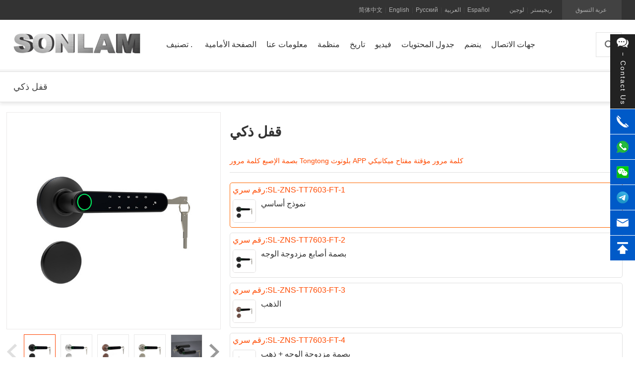

--- FILE ---
content_type: text/html; charset=utf-8
request_url: https://www.sonlam.net/v/854.html?lang=ar
body_size: 16178
content:
<!DOCTYPE html>
<html lang="ar" xml:lang="ar">
<head>
    <meta http-equiv="X-UA-Compatible" content="IE=Edgitge" />
    <meta charset="UTF-8" />
    <title>قفل ذكي-قفل الباب الأمامي الذكي,الصين الذكية قفل مصنع، الصين الذكية قفل الموردين، الصين الذكية قفل مصنع التصنيع، الصين الذكية قفل إنتاج، الصين الذكية قفل الشركة، الصين الذكية قفل إنتاج الشركة - SONLAM 福州升澜建材有限公司</title>
    <meta name="keywords" content="قفل ذكي-قفل الباب الأمامي الذكي,الصين الذكية قفل مصنع، الصين الذكية قفل الموردين، الصين الذكية قفل مصنع التصنيع، الصين الذكية قفل إنتاج، الصين الذكية قفل الشركة، الصين الذكية قفل إنتاج الشركة"/>
    <meta name="description" content="بصمة الإصبع كلمة مرور Tongtong بلوتوث APP كلمة مرور مؤقتة مفتاح ميكانيكي"/>
    <meta name="viewport" content="width=1226" />
    <meta name="yandex-verification" content="37045a34727c2557" />
    <meta http-equiv="x-dns-prefetch-control" content="on">
    <meta name="facebook-domain-verification" content="j30j1l6t1estso9yv0bl1ow11vr8kp" />
    <link rel="shortcut icon" href="https://www.sonlam.net/assets/img/favicon.ico" type="image/x-icon" />
    <link rel="icon" href="https://www.sonlam.net/assets/img/favicon.ico" type="image/x-icon" />
    <meta http-equiv="Cache-Control" content="no-transform " />
    <meta http-equiv="Cache-Control" content="no-siteapp" />
    <link rel="stylesheet" href="https://www.sonlam.net/assets/libs/element/element.css?v=1.0.16">
    <link href="https://image.sonlam.net/assets/addons/cms/css/sonlamxm/home.css?vv=1.0.16" rel="stylesheet">
    <script src="https://image.sonlam.net/assets/addons/cms/css/sonlamxm/css/iconfont.js?v=1.0.16"></script>
    <meta property="og:url" content="https://www.sonlam.net" />
    <meta property="og:type" content="website" />
    <meta property="og:title" content="قفل ذكي-قفل الباب الأمامي الذكي,الصين الذكية قفل مصنع، الصين الذكية قفل الموردين، الصين الذكية قفل مصنع التصنيع، الصين الذكية قفل إنتاج، الصين الذكية قفل الشركة، الصين الذكية قفل إنتاج الشركة" />
    <meta property="og:description" content="بصمة الإصبع كلمة مرور Tongtong بلوتوث APP كلمة مرور مؤقتة مفتاح ميكانيكي" />
    <meta property="og:image" content="https://www.sonlam.net/uploads/20230509/2e6c853e1984d22962b513f6435a8e98.png?x-oss-process=image/resize,h_100,w_100/format,webp"/>
    <style>
        .site-header .header-nav {
            float: left;
            width: 910px;
        }
    </style>
</head>
<body>
    <div id="app" v-cloak>
        <div ref="J_siteHeader">
            <div class="header">
                <div id="J_topbarBannerWrapper"></div>
                <div class="site-topbar">
                    <div class="container">
                        <div class="topbar-nav">
                        </div>
                        <div class="topbar-cart" id="J_miniCartTrigger">
                            <a class="cart-mini" id="J_miniCartBtn" href="/cart">
                                <em class="iconfont icon-cart_fill_light"></em>
                                <em class="iconfont-cart-full hide"></em>عربة التسوق                                <span class="cart-mini-num J_cartNum"></span>
                            </a>
                            <div class="cart-menu " id="J_miniCartMenu">
                                <div class="menu-content">
                                    <div class="loading">
                                        <div class="loader"></div>
                                    </div>
                                    <ul class="cart-list hide" id="J_miniCartList"></ul>
                                    <div class="cart-total clearfix hide" id="J_miniCartListTotal"></div>
                                    <div class="msg msg-error hide"></div>
                                    <div class="msg msg-empty hide">Your shopping cart is still empty!</div>
                                </div>
                            </div>
                        </div>
                                                    <div class="topbar-info" id="J_siteUserInfo">
                                <a class="link" href="/index/user/login.html">لوجين</a>
                                <span class="sep">|</span>
                                <a class="link" href="/index/user/register.html">ريجيستر</a>
                            </div>
                                                    <div  class="topbar-info" style="right: 30px;">
                            <a class="link" href="?lang=zh-cn">简体中文</a>
                            <span class="sep">|</span>
                            <a class="link" href="?lang=en">English</a>
                            <span class="sep">|</span>
                            <a class="link" href="?lang=ru">Русский</a>
                            <span class="sep">|</span>
                            <a class="link" href="?lang=ar">العربية</a>
                            <span class="sep">|</span>
                            <a class="link" href="?lang=es">Español</a>
                        </div>
                    </div>
                </div>

                <div class="site-header">
                    <div class="container">
                        <div class="header-logo">
                            <a class="logo ir" href="/" title="SONLAM 福州升澜建材有限公司">SONLAM 福州升澜建材有限公司</a>
                        </div>
                        <div class="header-nav">
                            <ul class="nav-list J_navMainList clearfix">
                                <li id="J_navCategory" class="nav-category">
                                    <a class="link-category" href="#">
                                    <span class="text">تصنيف .</span></a>
                                    <div class="site-category">
                                        <ul id="J_categoryList" class="site-category-list clearfix" v-if="category">
                                            <li class="category-item" :class="{'category-item-active':item.active}" v-for="item in category" :key="item.id" @mouseover="selectStyle(item)" @mouseout="outStyle(item)">
                                                <a class="title"  :href="'/category/'+item.seo+'_C'+item.id+'.html'">
                                                    {{item.name}}
                                                    <em class="iconfont-arrow-right-big"></em>
                                                </a>
                                                <div class="children clearfix">
                                                    <ul class="children-list clearix">
                                                         <li  v-for="child in item.child" :key="child.id">
                                                            <a class="link clearfix" :href="'/category/'+child.seo+'_C'+child.id+'.html'">
                                                                <img class="thumb" :src="child.image+'?x-oss-process=image/resize,h_20,w_20/format,webp'" width="40" height="40" :alt="child.name"><span class="text">{{child.name}}</span>
                                                            </a>
                                                        </li>
                                                    </ul>
                                                </div>

                                            </li>
                                        </ul>
                                    </div>
                                </li>
                                <li class="nav-item">
                                    <a class="link" href="/">
                                        <span class="text">الصفحة الأمامية</span>
                                    </a>
                                </li>
                                                                <li class="nav-item">
                                    <a class="link" href="/p/about.html">
                                        <span class="text">معلومات عنا</span>
                                    </a>
                                </li>
                                                                <li class="nav-item">
                                    <a class="link" href="/p/Organizational-Structure.html">
                                        <span class="text">منظمة</span>
                                    </a>
                                </li>
                                                                <li class="nav-item">
                                    <a class="link" href="/p/history.html">
                                        <span class="text">تاريخ</span>
                                    </a>
                                </li>
                                                                <li class="nav-item">
                                    <a class="link" href="/video.html">
                                        <span class="text">فيديو</span>
                                    </a>
                                </li>
                                                                <li class="nav-item">
                                    <a class="link" href="/catalog.html">
                                        <span class="text">جدول المحتويات</span>
                                    </a>
                                </li>
                                                                <li class="nav-item">
                                    <a class="link" href="/p/joinus.html">
                                        <span class="text">ينضم</span>
                                    </a>
                                </li>
                                                                <li class="nav-item">
                                    <a class="link" href="/d/contacts.html">
                                        <span class="text">جهات الاتصال</span>
                                    </a>
                                </li>
                                                            </ul>
                        </div>

                        <div class="header-search ">
                            <input type="button" class="search-btn iconfont" value="" @click="dialogTableVisible = true"/>
                        </div>
                        <div id="J_doodleWrapper"></div>
                    </div>
                    <div id="J_navMenu" class="header-nav-menu" style="display: none;">
                        <div class="container"></div>
                    </div>
                </div>
            </div>
        </div>
      
        <div class="page-main home-main">
            
<div class="xm-product-box">
    <div class="container ">
        <h2>{{goodsview.title}}</h2> 
    </div>
</div>
<div class="goodde">
    <div class="container">
        <div class="search-result">
            <div class="reuslt-order">
                <div class="goods-list-box">
                    <div class="mi-detail-top">
                        <div class="page">
                            <div class="page-box">
                                <div class="page-info">
                                    <div class="product-box">
                                        <div class="img-left">
                                            <div class="bg_left">
                                                <div class="show">
                                                    <img :src="goodsview.image" alt="">
                                                    <div class="mask"></div>
                                                </div>
                                                <div class="showvedio" v-if="goodsview.vediourl">
                                                    <video controls loop  preload="auto" muted>
                                                        <source :src="goodsview.vediourl" type='video/mp4'>
                                                    </video>
                                                    <button class="left-button play-button">
                                                        <svg class="bvp-icon play" viewBox="-4 0 22 22">
                                                        <path d="M17.446 11.966L1.701 21.348A1.125 1.125 0 0 1 0 20.38V1.618A1.125 1.125 0 0 1 1.7.652l15.746 9.381a1.125 1.125 0 0 1 0 1.933z" fill="#FFF" fill-rule="evenodd"></path>
                                                        </svg>
                                                        <svg class="bvp-icon circle" viewBox="0 0 60 60">
                                                            <circle cx="30" cy="30" r="28" stroke="#fff" stroke-width="2" stroke-opacity="0.8" fill="#000" fill-opacity="0.3"></circle>
                                                        </svg>
                                                    </button>
                                                    <a href="#none" class="close-video J-close"></a>
                                                </div>
                                                <div class="smallshow">
                                                    <p class="prev prevnone"></p>
                                                    <div class="middle_box">
                                                        <ul class="middle">
                                                            <li v-for="item in goodsview.images" :key="item.id">
                                                                <img :src="item+'?x-oss-process=image/resize,h_62,w_62/format,webp'" alt="">
                                                            </li>
                                                        </ul>
                                                    </div>
                                                    <p class="next "></p>
                                                </div>
                                            </div>
                                            <div class="bg_right">
                                                <div class="bigshow">
                                                    <div class="bigitem">
                                                        <img :src="goodsview.image+'?x-oss-process=image/resize,h_750,w_750/format,webp'" alt="">
                                                    </div>
                                                </div>
                                            </div>
                                            
                                        </div>
                                        <div class="product-con">
                                            <h1>{{goodsview.title}}</h1>
                                            <p class="sale-desc">
                                                <font color="#ff4a00">{{goodsview.subtitle}}</font>
                                            </p>
                                            <!--div class="price-info">
                                                                                            </div-->
                                            <div class="line"></div>
                                           
                                            <div class="buy-option" v-if="goodsview.is_sku==1 && goodsview.is_sku_type==0">
                                                <div class="buy-box-child">
                                                    <div class="option-box-op">
                                                        <ul class="clearfix" >
                                                           
                                                            
                                                            <li v-for="(item,index) in Skuprice" :key="index" @click="currentSkuSelect(item)"  :class="currentSku.id == item.id ?'active':''" :title="item.goods_sku_text">
                                                                <P style="margin:0;float:left;"><font color="#ff4a00">رقم سري:{{item.sn}}</font>
                                                                
                                                                                                                                </P>
                                                                <div style="width:100%;display:inline-block;">
                                                                    <span class="skuimg"><img :src="item.image+'?x-oss-process=image/resize,h_35,w_35/format,webp'" :alt="item.sn"></span>
                                                                    <span class="sku">{{item.material?'مادة:'+item.material+(item.goods_sku_text?',':''):''}} {{item.goods_sku_text}}</span>
                                                                    
                                                                </div>
                                                                
                                                            </li>
                                                        </ul>
                                                    </div>
                                                </div>
                                             
                                              
                                            </div>
                                            <div class="buy-option" v-else-if="goodsview.is_sku==1 && goodsview.is_sku_type==1 ">
                                                <div class="buy-box-child"  v-for="(item,index) in goodsview.sku" :key='item.id'>
                                                    <div class="option-box-dd">
                                                        <div class="title">{{item.name}}</div>
                                                        <ul class="clearfix" >
                                                            <li v-for="(sc,y) in item.content" :key="y" :class="{ 'active': currentSkuArray[sc.pid]== sc.id,'disable':sc.disable == true}">
                                                                <button :title="sc.name" :disabled="sc.disable == true" @click="changsku(sc.pid,sc.id)">
                                                                    <span>{{sc.name}}</span>
                                                                </button>
                                                                
                                                            </li>
                                                        </ul>
                                                    </div>
                                                </div>
                                                <div class="buy-box-child">
                                                    <div class="option-box-op">
                                                        <ul class="clearfix">
                                                            <li v-for="(item,index) in Skuprice" :key="index" @click="currentSkuSelect(item)" :class="currentSku.id == item.id ?'active':''" :title="item.goods_sku_text">
                                                                
                                                                <P style="margin:0;float:left;"><font color="#ff4a00">رقم سري:{{item.sn}}</font>
                                                                
                                                                                                                                
                                                                </P>
                                                                <div style="width:100%;display:inline-block;">
                                                                <span class="skuimg"><img :src="item.image+'?x-oss-process=image/resize,h_35,w_35/format,webp'" :alt="item.sn"></span>
                                                                <span class="sku">{{item.goods_sku_text}}</span>
                                                                </div>
                                                            </li>
                                                        </ul>
                                                    </div>
                                                </div>
                                            </div>
                                            
                                            <div class="buy-option" v-else-if="goodsview.is_sku==2">
                                                <div class="buy-box-child">
                                                    <div class="option-box-op">
                                                        <ul class="clearfix" >
                                                            
                                                            
                                                            <li v-for="(item,index) in Skuprice" :key="index" @click="currentSkuSelect(item)"  :class="currentSku.id == item.id ?'active':''" :title="item.goods_sku_text">
                                                                <P style="margin:0;float:left;"><font color="#ff4a00">رقم سري:{{item.sn}}</font>
                                                                
                                                                                                                                
                                                                </P>
                                                                <div style="width:100%;display:inline-block;">
                                                                <span class="skuimg"><img :src="item.image+'?x-oss-process=image/resize,h_35,w_35/format,webp'" :alt="item.sn"></span>
                                                                <span class="sku"> {{item.material?'مادة:'+item.material+(item.goods_sku_text?',':''):''}} {{item.goods_sku_text}}</span>
                                                                </div>
                                                                
                                                            </li>
                                                        </ul>
                                                    </div>
                                                </div>
                                            </div>
                                            
                                            <div class="buy-option" v-else>
                                                <div class="buy-box-child">
                                                    <div class="option-box-op">
                                                        <ul class="clearfix" >
                                                            <li v-for="(item,index) in Skuprice" :key="index" @click="currentSkuSelect(item)"  :class="currentSku.id == item.id ?'active':''" :title="item.goods_sku_text">
                                                                <P style="margin:0;float:left;"><font color="#ff4a00">رقم سري:{{item.sn}}</font>
                                                                
                                                                                                                                
                                                                </P>
                                                                <div style="width:100%;display:inline-block;">
                                                                <span class="skuimg"><img :src="item.image+'?x-oss-process=image/resize,h_35,w_35/format,webp'" :alt="item.sn"></span>
                                                                <span class="sku">{{item.material?'مادة:'+item.material+(item.goods_sku_text?',':''):''}}  {{item.goods_sku_text}}</span>
                                                                </div>
                                                                
                                                            </li>
                                                        </ul>
                                                    </div>
                                                </div>
                                            </div>
                                            <div class="btn-box">
                                                <div class="sale-btn">
                                                    <a href="javascript:void(0);" @click="addcart()" class="btn btn-primary">إضافة إلى عربة التسوق</a>
                                                </div>
                                                <div class="favorite-btn">
                                                    <a class="btn-gray btn-like" @click="favorite(goodsview.id)"><i class="iconfont default"></i>مفضل</a>
                                                </div>
                                            </div>
                                            <div class="after-sale-info"></div>
                                        </div>
                                    </div>
                                </div>
                            </div>
                        </div>
                    </div>
                    <div class="pageleft">
                        <div class="site-left-category">
                            <ul  class="site-left-category-list clearfix site-category-list-custom" v-if="category">
                                <li class="category-left-item" :class="{'category-item-active':item.active}" v-for="item in category" :key="item.id">
                                    <a class="title"  href="javascript:void(0);" @click="openhide(item)">
                                        {{item.name}}
                                        <em :class="item.check?'iconfont-arrow-right-big':'iconfont-arrow-down-big'"></em>
                                    </a>
                                    <div class="children clearfix" :class="item.check?'hide':''">
                                        <ul class="children-list clearix">
                                             <li  v-for="child in item.child" :key="child.id">
                                                <a class="link clearfix" :class="iscateselect('46',child.id)?'active':''" :href="'/category/'+child.seo+'_C'+child.id+'.html'">
                                                    <img class="thumb" :data-src="child.image+'?x-oss-process=image/resize,h_750,w_750/format,webp'" :src="child.image+'?x-oss-process=image/resize,h_20,w_20/format,webp'" width="20" height="20" alt=""><span class="text">{{child.name}}</span>
                                                </a>
                                            </li>
                                        </ul>
                                    </div>
                                </li>
                            </ul>
                        </div>
                    </div>
                    <div class="mi-detail">
                        <div class="page">
                            <div class="page-box">
                                <div class="page-info">
                                    <div  class="product-detail">
                                        <div class="detail-box">
                                            <div class="detail-item">
                                                <el-descriptions title='Parameter details' :column="2" size="mini" border style="width:100%;" v-if="goodsview.params.length>0">
                                                    <el-descriptions-item v-for="item in goodsview.params" :key="item.id" :label="item.title">
                                                        <div v-html="item.content"></div>
                                                    </el-descriptions-item>
                                                </el-descriptions>
                                                <el-divider></el-divider>
                                                <div v-html="goodsview.content"></div>
                                            </div>
                                        </div>
                                    </div>
                                </div>
                            </div>
                        </div>
                    </div>
                </div>
            </div>
        </div>
    </div>
</div>
<script type="text/javascript">
    var otherinit=true,ishomeinit=false,goodsinit=false,goodsviewinit=true,IsCategoryToggled='',videoinit=false;
    var category=[{"id":40,"pid":2,"name":"\u0645\u0644\u062d\u0642\u0627\u062a \u0627\u0644\u0623\u0628\u0648\u0627\u0628 \u0648\u0627\u0644\u0646\u0648\u0627\u0641\u0630","seo":"Door_and_window_accessories","image":null,"child":[{"id":46,"pid":40,"name":"\u0642\u0641\u0644 \u0627\u0644\u0628\u0627\u0628 \u0627\u0644\u0623\u0645\u0627\u0645\u064a \u0627\u0644\u0630\u0643\u064a","seo":"Entrance_door_smart_lock","image":"https:\/\/image.sonlam.net\/uploads\/20230303\/c548b858cf7738eb08c04cbb010166c1.png","child":[]},{"id":173,"pid":40,"name":"\u0642\u0641\u0644 \u0627\u0644\u0623\u0628\u0648\u0627\u0628 \u0627\u0644\u0632\u062c\u0627\u062c\u064a\u0629 \u0627\u0644\u0630\u0643\u064a","seo":"Glass_door_smart_lock","image":"https:\/\/image.sonlam.net\/uploads\/20230425\/2d3ed8866a1a53eb6799c52f35cfd5ce.png","child":[]},{"id":172,"pid":40,"name":"\u0642\u0641\u0644 \u0628\u0627\u0628 \u062e\u0634\u0628\u064a \u0630\u0643\u064a","seo":"Wooden_door_smart_lock","image":"https:\/\/image.sonlam.net\/uploads\/20230425\/ef897a892c6e2eb8c7ba2eb1c188dd7a.png","child":[]},{"id":47,"pid":40,"name":"\u0642\u0641\u0644 \u0627\u0644\u0623\u0628\u0648\u0627\u0628 \u0627\u0644\u062e\u0634\u0628\u064a\u0629","seo":"Wooden_door_lock","image":"https:\/\/image.sonlam.net\/uploads\/20230303\/6fd4e78759a0adea2dbf601c01a5d57e.png","child":[]},{"id":48,"pid":40,"name":"\u0642\u0641\u0644 \u0627\u0644\u0623\u0628\u0648\u0627\u0628 \u0627\u0644\u0632\u062c\u0627\u062c\u064a\u0629","seo":"Glass_door_lock","image":"https:\/\/image.sonlam.net\/uploads\/20230303\/98ef5016d79617c97466ad6e49d995a4.png","child":[]},{"id":180,"pid":40,"name":"\u0627\u0644\u062d\u062f \u0627\u0644\u0623\u062f\u0646\u0649 \u0645\u0646 \u0642\u0641\u0644 \u0627\u0644\u0628\u0627\u0628","seo":"Minimalist_door_lock","image":"https:\/\/image.sonlam.net\/uploads\/20230605\/aee6c03fba92d43bed20674130966d79.png","child":[]},{"id":49,"pid":40,"name":"\u0627\u0644\u0645\u0641\u0635\u0644\u064a","seo":"Hinge","image":"https:\/\/image.sonlam.net\/uploads\/20230303\/85c5c295928668e454041d3ac544f15b.png","child":[]},{"id":50,"pid":40,"name":"\u0634\u0641\u0637 \u0627\u0644\u0628\u0627\u0628","seo":"Door_stopper","image":"https:\/\/image.sonlam.net\/uploads\/20230303\/ed0e3edc18ae4e29b4583a68ebce443e.png","child":[]},{"id":51,"pid":40,"name":"\u0645\u0642\u0627\u0628\u0636 \u0627\u0644\u0623\u0628\u0648\u0627\u0628 \u0627\u0644\u0632\u062c\u0627\u062c\u064a\u0629","seo":"Glass_door_handle","image":"https:\/\/image.sonlam.net\/uploads\/20230303\/585cb101b4aa7b19d6d9e36d5cb669ad.png","child":[]},{"id":164,"pid":40,"name":"\u0645\u0634\u0627\u0628\u0643 \u0627\u0644\u0623\u0628\u0648\u0627\u0628 \u0627\u0644\u0632\u062c\u0627\u062c\u064a\u0629","seo":"Glass_door_clamp","image":"https:\/\/image.sonlam.net\/uploads\/20230303\/f01111e9c94dceb43d420adf48d6089d.png","child":[]},{"id":52,"pid":40,"name":"\u0627\u0644\u0628\u0627\u0628 \u0623\u0642\u0631\u0628","seo":"Door_closer","image":"https:\/\/image.sonlam.net\/uploads\/20230303\/db320d72579f0078aae700078e20796c.png","child":[]},{"id":53,"pid":40,"name":"\u0631\u0628\u064a\u0639 \u0627\u0644\u0637\u0627\u0628\u0642","seo":"Floor_spring","image":"https:\/\/image.sonlam.net\/uploads\/20230303\/7fee49423bf19dfc0e64ebae153644cb.png","child":[]},{"id":54,"pid":40,"name":"\u0623\u0628\u0648\u0627\u0628 \u0645\u0646\u0632\u0644\u0642\u0629 \u0648\u0623\u0628\u0648\u0627\u0628 \u0627\u0644\u062d\u0638\u064a\u0631\u0629","seo":"Sliding_and_barn_doors","image":"https:\/\/image.sonlam.net\/uploads\/20230303\/c657be1639efa8a770d48feafa2b68b5.png","child":[]},{"id":181,"pid":40,"name":"\u0645\u0642\u0627\u0628\u0636 \u0623\u0628\u0648\u0627\u0628 \u0645\u0646\u0632\u0644\u0642\u0629 \u0648\u0623\u0642\u0641\u0627\u0644","seo":"Sliding_door_handles_and_locks","image":"https:\/\/image.sonlam.net\/uploads\/20230605\/a5fdd768e1ef120943efc04a995f5b37.png","child":[]},{"id":55,"pid":40,"name":"\u0628\u0631\u0648\u0641\u0627\u064a\u0644 \u0627\u0644\u0623\u0644\u0648\u0645\u0646\u064a\u0648\u0645","seo":"Aluminum_profile","image":"https:\/\/image.sonlam.net\/uploads\/20230303\/d7d31aeb0c68bc3c942a4f5d36076118.png","child":[]},{"id":56,"pid":40,"name":"\u0645\u0642\u0628\u0636 \u0628\u0627\u0628 \u0648\u0646\u0627\u0641\u0630\u0629 \u0645\u0646 \u0633\u0628\u0627\u0626\u0643 \u0627\u0644\u0623\u0644\u0648\u0645\u0646\u064a\u0648\u0645","seo":"Aluminum_alloy_door_and_window_handle","image":"https:\/\/image.sonlam.net\/uploads\/20230303\/f6d48265b954ad187c58dfa5854231af.png","child":[]},{"id":178,"pid":40,"name":"\u0628\u0627\u0628 \u0648\u0646\u0627\u0641\u0630\u0629 \u0645\u0646 \u0633\u0628\u0627\u0626\u0643 \u0627\u0644\u0623\u0644\u0648\u0645\u0646\u064a\u0648\u0645","seo":"Aluminum_alloy_door_and_window_hinge","image":"https:\/\/image.sonlam.net\/uploads\/20230602\/5b0d9111fa7d50139102efc07482de46.jpg","child":[]},{"id":179,"pid":40,"name":"\u0643\u0648\u062f \u0628\u0627\u0628 \u0648\u0646\u0627\u0641\u0630\u0629 \u0633\u0628\u0627\u0626\u0643 \u0627\u0644\u0623\u0644\u0648\u0645\u0646\u064a\u0648\u0645","seo":"Aluminum_alloy_door_and_window_corner_code","image":"https:\/\/image.sonlam.net\/uploads\/20230602\/9e627b45735ddb1d96a1c35d1335f766.jpg","child":[]}]},{"id":41,"pid":2,"name":"\u0623\u062f\u0648\u0627\u062a \u0645\u0637\u0628\u062e \u0648\u062d\u0645\u0627\u0645","seo":"Kitchen_and_bathroom_hardware","image":null,"child":[{"id":57,"pid":41,"name":"\u062d\u0648\u0636 \u0627\u0644\u0645\u0637\u0628\u062e","seo":"Kitchen_sink","image":"https:\/\/image.sonlam.net\/uploads\/20230303\/8bcc5f77e521199828a9d9760da99c7c.png","child":[]},{"id":176,"pid":41,"name":"\u0635\u0646\u0628\u0648\u0631 \u0627\u0644\u0645\u0637\u0628\u062e","seo":"Kitchen_faucet","image":"https:\/\/image.sonlam.net\/uploads\/20230524\/0a20e75d9f578c8aa817a58a967ab18e.png","child":[]},{"id":58,"pid":41,"name":"\u0635\u0646\u0628\u0648\u0631 \u0627\u0644\u062d\u0645\u0627\u0645","seo":"Bathroom_faucet","image":"https:\/\/image.sonlam.net\/uploads\/20230303\/a6c1c181638d99751d2e0c92c11c45fe.png","child":[]},{"id":177,"pid":41,"name":"\u0635\u0646\u0628\u0648\u0631 \u063a\u0631\u0641\u0629 \u0627\u0644\u063a\u0633\u064a\u0644","seo":"Laundry_room_tap","image":"https:\/\/image.sonlam.net\/uploads\/20230524\/2de77e5f225fdb6fc3851bb6fd51f205.png","child":[]},{"id":59,"pid":41,"name":"\u063a\u0631\u0641\u0629 \u0627\u0644\u062d\u0645\u0627\u0645","seo":"Shower_room","image":"https:\/\/image.sonlam.net\/uploads\/20230303\/8324e036b1ee3f613e4c1ee5e6ba4b3b.png","child":[]},{"id":250,"pid":41,"name":"\u062d\u0648\u0636","seo":"Sink","image":"https:\/\/image.sonlam.net\/uploads\/20231017\/4486066e57d02a710850c1cea0ecbabd.png","child":[]},{"id":66,"pid":41,"name":"\u0631\u0623\u0633 \u0627\u0644\u0627\u0633\u062a\u062d\u0645\u0627\u0645","seo":"Shower_head","image":"https:\/\/image.sonlam.net\/uploads\/20230303\/bb3dcf2aad49be709a33d9bbc39ae097.png","child":[]},{"id":60,"pid":41,"name":"\u0642\u0636\u064a\u0628 \u063a\u0631\u0641\u0629 \u0627\u0644\u0627\u0633\u062a\u062d\u0645\u0627\u0645","seo":"Shower_bar","image":"https:\/\/image.sonlam.net\/uploads\/20230303\/5c16c123e63beee674882f9ef5eff12a.png","child":[]},{"id":61,"pid":41,"name":"\u0645\u0634\u0627\u0628\u0643 \u0627\u0644\u062d\u0645\u0627\u0645 \u0627\u0644\u0632\u062c\u0627\u062c\u064a\u0629","seo":"Bathroom_glass_clamp","image":"https:\/\/image.sonlam.net\/uploads\/20230303\/b7bbb859817c0a817f4fd914737d9798.png","child":[]},{"id":62,"pid":41,"name":"\u0632\u0648\u0627\u064a\u0627 \u0627\u0644\u062d\u0645\u0627\u0645 \u0627\u0644\u0632\u062c\u0627\u062c\u064a\u0629","seo":"Shower_glass_partition","image":"https:\/\/image.sonlam.net\/uploads\/20230303\/085488938a101067aa4df8b2ca437e81.png","child":[]},{"id":63,"pid":41,"name":"\u0645\u0642\u0627\u0628\u0636 \u0628\u0627\u0628 \u0627\u0644\u062d\u0645\u0627\u0645","seo":"Bathroom_door_pull_hands","image":"https:\/\/image.sonlam.net\/uploads\/20230303\/43f4bfce17fb2df593521139f8ac0204.png","child":[]},{"id":64,"pid":41,"name":"\u0628\u0643\u0631\u0629 \u0627\u0644\u0645\u0633\u0627\u0631 \u0627\u0644\u0628\u0627\u0628 \u0627\u0644\u062d\u0645\u0627\u0645","seo":"Bath_door_track_pulley","image":"https:\/\/image.sonlam.net\/uploads\/20230303\/ff9e6cc903d6ccea702537983dddac33.png","child":[]},{"id":68,"pid":41,"name":"\u0635\u0631\u0641 \u0627\u0644\u0623\u0631\u0636\u064a\u0629","seo":"Floor_drain","image":"https:\/\/image.sonlam.net\/uploads\/20230303\/1eb592d1951b393042a83fb58c7c93e0.png","child":[]},{"id":168,"pid":41,"name":"\u0634\u0631\u064a\u0637 \u0627\u0644\u062e\u062a\u0645","seo":"Rubber_seal","image":"https:\/\/image.sonlam.net\/uploads\/20230303\/a3013aba934615a881ea9409079e4041.png","child":[]},{"id":65,"pid":41,"name":"\u0645\u0631\u0622\u0629 \u0627\u0644\u062d\u0645\u0627\u0645","seo":"Bathroom_mirror","image":"https:\/\/image.sonlam.net\/uploads\/20230303\/07aecef03a13fed13bc3796a9676f6c8.png","child":[]},{"id":69,"pid":41,"name":"\u0631\u0641 \u0627\u0644\u0641\u0648\u0637","seo":"Towel_rack","image":"https:\/\/image.sonlam.net\/uploads\/20230303\/57a3a7bfc947028250e03571e2b7fa5b.png","child":[]},{"id":171,"pid":41,"name":"\u0645\u0644\u062d\u0642\u0627\u062a \u0627\u0644\u062d\u0645\u0627\u0645","seo":"Shower_room_accessories","image":"https:\/\/image.sonlam.net\/uploads\/20230418\/34ed8c5a246a325ba5f4fe8719fd5128.jpg","child":[]}]},{"id":42,"pid":2,"name":"\u0623\u0633\u0651\u064e\u0631\u0629\u064f \u0627\u0644\u064a\u062f \u0648\u0623\u062f\u0648\u0627\u062a\u064f \u062a\u062b\u0628\u064a\u062a \u0627\u0644\u0632\u062c\u0627\u062c","seo":"Handrail_and_glass_hardware","image":null,"child":[{"id":165,"pid":42,"name":"\u0645\u062b\u0628\u062a\u0627\u062a \u0627\u0644\u0632\u062c\u0627\u062c","seo":"Glass_spogots","image":"https:\/\/image.sonlam.net\/uploads\/20230303\/d0eb25bd21ecdcabcdfdeb20530faee3.png","child":[]},{"id":170,"pid":42,"name":"\u0628\u0631\u063a\u064a \u062a\u062b\u0628\u064a\u062a \u0627\u0644\u0632\u062c\u0627\u062c","seo":"Glass_fixing_bolt","image":"https:\/\/image.sonlam.net\/uploads\/20230303\/ea82ce1181e8a8a6644dd5b9f1ea3440.png","child":[]},{"id":73,"pid":42,"name":"\u0645\u0634\u0627\u0628\u0643 \u0627\u0644\u0632\u062c\u0627\u062c","seo":"Glass_clamps","image":"https:\/\/image.sonlam.net\/uploads\/20230303\/515b0ffb29a15d51e4511334c9ae7833.png","child":[]},{"id":162,"pid":42,"name":"\u062d\u0627\u0645\u0644 \u0627\u0644\u064a\u062f","seo":"Handrail_bracket","image":"https:\/\/image.sonlam.net\/uploads\/20230303\/03ed5976d0ab003296b9d7d0f15b6980.png","child":[]},{"id":74,"pid":42,"name":"\u0627\u0644\u0648\u0635\u0644\u0629","seo":"Connectors","image":"https:\/\/image.sonlam.net\/uploads\/20230303\/8aebd15152cae36ab8f3e866453acf1f.png","child":[]},{"id":75,"pid":42,"name":"\u0627\u0644\u0645\u0646\u0639\u0637\u0641","seo":"Elbow","image":"https:\/\/image.sonlam.net\/uploads\/20230303\/e20295dc6fb054f6b4ea13eeb204dd6e.png","child":[]},{"id":167,"pid":42,"name":"\u063a\u0637\u0627\u0621 \u0627\u0644\u0646\u0647\u0627\u064a\u0629","seo":"End_cap","image":"https:\/\/image.sonlam.net\/uploads\/20230303\/86a6ecc7ecbdc68665e3d66fc13606e4.png","child":[]},{"id":76,"pid":42,"name":"\u0627\u0644\u062d\u0627\u0641\u0629","seo":"Flange","image":"https:\/\/image.sonlam.net\/uploads\/20230303\/4d92c097a4da6cc76407dec9db309058.png","child":[]},{"id":77,"pid":42,"name":"\u063a\u0637\u0627\u0621 \u062a\u0632\u064a\u064a\u0646\u064a","seo":"Decorative_cover","image":"https:\/\/image.sonlam.net\/uploads\/20230303\/2c0b582c7415c63915568b75e9441bca.png","child":[]},{"id":175,"pid":42,"name":"\u062a\u062c\u0647\u064a\u0632\u0627\u062a \u0627\u0644\u0623\u0646\u0627\u0628\u064a\u0628 \u0630\u0627\u062a \u0627\u0644\u0641\u062a\u062d\u0629","seo":"Grooved_tube_fittings","image":"https:\/\/image.sonlam.net\/uploads\/20230426\/d387a9db31b06b44d23f27af8160e99b.jpg","child":[]},{"id":78,"pid":42,"name":"\u0623\u0639\u0645\u062f\u0629 \u062f\u0631\u0627\u0628\u0632\u064a\u0646 \u0645\u0646 \u0627\u0644\u0641\u0648\u0644\u0627\u0630 \u0627\u0644\u0645\u0642\u0627\u0648\u0645 \u0644\u0644\u0635\u062f\u0623","seo":"Stainless_steel_balustrade_post","image":"https:\/\/image.sonlam.net\/uploads\/20230303\/936b7873d53a494cc69907508d2793b3.png","child":[]},{"id":80,"pid":42,"name":"\u0639\u0645\u0648\u062f \u062f\u0631\u0627\u0628\u0632\u064a\u0646 \u0623\u0643\u0631\u064a\u0644\u064a\u0643","seo":"Acrylic_handrail_post","image":"https:\/\/image.sonlam.net\/uploads\/20230303\/e9f8cf461c74cb331403acc6ad92cd7d.png","child":[]},{"id":79,"pid":42,"name":"\u0623\u0639\u0645\u062f\u0629 \u062f\u0631\u0627\u0628\u0632\u064a\u0646 \u062d\u062f\u064a\u062f\u064a\u0629","seo":"Iron_balustrade_post","image":"https:\/\/image.sonlam.net\/uploads\/20230303\/6c5f2a1407350ee159c87af79a2df36f.png","child":[]},{"id":163,"pid":42,"name":"\u0645\u0642\u0627\u0628\u0636 \u0627\u0644\u0628\u0644\u0627\u0633\u062a\u064a\u0643","seo":"PVC","image":"https:\/\/image.sonlam.net\/uploads\/20230303\/6a4c83aca2766c1d94e45f70fd38d531.png","child":[]},{"id":70,"pid":42,"name":"\u0633\u0644\u0627\u0644\u0645 \u0627\u0644\u062d\u062f\u064a\u062f \u0627\u0644\u0632\u0647\u0631 \u0627\u0644\u0639\u0645\u064a\u0642\u0629","seo":"Stair_railing","image":"https:\/\/image.sonlam.net\/uploads\/20230303\/6b8c2f6be5c706178502359c4b090682.png","child":[]},{"id":71,"pid":42,"name":"\u062f\u0631\u062c \u0627\u0644\u0633\u0644\u0645","seo":"Stair_tread","image":"https:\/\/image.sonlam.net\/uploads\/20230303\/1c1c6cad4e6b319d492a2211a36d8780.png","child":[]},{"id":81,"pid":42,"name":"\u0643\u0631\u0629 \u0627\u0644\u064a\u062f\u0648\u064a\u0629","seo":"Handrail_ball","image":"https:\/\/image.sonlam.net\/uploads\/20230303\/71f6c226d49885f96e584302763df8bb.png","child":[]},{"id":82,"pid":42,"name":"\u0634\u0631\u064a\u0637 \u0627\u0644\u0645\u0637\u0627\u0637","seo":"Rubber_strip","image":"https:\/\/image.sonlam.net\/uploads\/20230303\/abfcaf71a943abc158053679cd98c103.png","child":[]},{"id":166,"pid":42,"name":"\u0632\u062e\u0631\u0641\u0629 \u0627\u0644\u0628\u0644\u0627\u0633\u062a\u064a\u0643 \u0627\u0644\u0632\u0647\u0631\u064a\u0629","seo":"Ornamental_flower","image":"https:\/\/image.sonlam.net\/uploads\/20230303\/3440ba4be346a698169bbd0e70abb4d2.png","child":[]}]},{"id":43,"pid":2,"name":"\u0623\u062f\u0648\u0627\u062a \u0633\u0642\u0627\u0644\u0629 \u0627\u0644\u0632\u062c\u0627\u062c","seo":"Glass_curtain_wall_hardware","image":null,"child":[{"id":83,"pid":43,"name":"\u0641\u0643\u0648\u0643 \u0627\u0644\u0628\u0627\u0631\u062c\u0629 \u0627\u0644\u0632\u062c\u0627\u062c\u064a\u0629","seo":"Glass_spider_fittings","image":"https:\/\/image.sonlam.net\/uploads\/20230303\/92af063e4b5f4fe3b4d3275876928bb4.png","child":[]},{"id":84,"pid":43,"name":"\u0623\u062c\u0647\u0632\u0629 \u0627\u0644\u0645\u0638\u0644\u0629 \u0627\u0644\u0632\u062c\u0627\u062c\u064a\u0629","seo":"Glass_awning_hardware","image":"https:\/\/image.sonlam.net\/uploads\/20230303\/c012d20162a380125f962819f6571730.png","child":[]}]},{"id":44,"pid":2,"name":"\u0645\u0648\u0627\u062f \u0645\u0639\u062f\u0646\u064a\u0629 \u0648\u0632\u062c\u0627\u062c\u064a\u0629","seo":"Metal_materials_and_glass","image":null,"child":[{"id":85,"pid":44,"name":"\u0623\u0646\u0627\u0628\u064a\u0628 \u062f\u0627\u0626\u0631\u064a\u0629 \u0645\u0646 \u0627\u0644\u0641\u0648\u0644\u0627\u0630 \u0627\u0644\u0645\u0642\u0627\u0648\u0645 \u0644\u0644\u0635\u062f\u0623","seo":"Stainless_steel_round_pipes","image":"https:\/\/image.sonlam.net\/uploads\/20230303\/023aa495951147f5cea1a908e1f6d127.png","child":[]},{"id":86,"pid":44,"name":"\u0623\u0646\u0627\u0628\u064a\u0628 \u0645\u0631\u0628\u0639\u0629 \u0645\u0646 \u0627\u0644\u0641\u0648\u0644\u0627\u0630 \u0627\u0644\u0645\u0642\u0627\u0648\u0645 \u0644\u0644\u0635\u062f\u0623","seo":"Stainless_steel_square_tubes","image":"https:\/\/image.sonlam.net\/uploads\/20230303\/5d6571597519eb76282369502a27880e.png","child":[]},{"id":87,"pid":44,"name":"\u0623\u0646\u0627\u0628\u064a\u0628 \u0641\u062a\u062d\u0629 \u0627\u0644\u0641\u0648\u0644\u0627\u0630 \u0627\u0644\u0645\u0642\u0627\u0648\u0645 \u0644\u0644\u0635\u062f\u0623","seo":"Stainless_steel_slot_tube","image":"https:\/\/image.sonlam.net\/uploads\/20230303\/31879c89b1b8dc64a6384708c305f059.png","child":[]},{"id":88,"pid":44,"name":"\u0642\u0636\u064a\u0628 \u0627\u0644\u0641\u0648\u0644\u0627\u0630 \u0627\u0644\u0645\u0642\u0627\u0648\u0645 \u0644\u0644\u0635\u062f\u0623","seo":"Stainless_steel_bar","image":"https:\/\/image.sonlam.net\/uploads\/20230303\/556895459483db9fce3c208b3aa407c0.png","child":[]},{"id":89,"pid":44,"name":"\u0648\u0631\u0642\u0629 \u0627\u0644\u0641\u0648\u0644\u0627\u0630 \u0627\u0644\u0645\u0642\u0627\u0648\u0645 \u0644\u0644\u0635\u062f\u0623","seo":"Stainless_steel_sheet","image":"https:\/\/image.sonlam.net\/uploads\/20230303\/297d016e3a177506f2c4063f85b9fff3.png","child":[]},{"id":91,"pid":44,"name":"\u0648\u0631\u0642\u0629 \u0627\u0644\u0623\u0644\u0645\u0646\u064a\u0648\u0645","seo":"Aluminum_sheet","image":"https:\/\/image.sonlam.net\/uploads\/20230303\/c8f3aaca7d1d7be993c7922fb4512f65.png","child":[]},{"id":92,"pid":44,"name":"\u0627\u0644\u0632\u062c\u0627\u062c","seo":"Glass","image":"https:\/\/image.sonlam.net\/uploads\/20230303\/e161eaf3972a5e2b9707c72cccca54f4.png","child":[]},{"id":93,"pid":44,"name":"\u0645\u0645\u062d\u0627\u0629","seo":"Rubber","image":"https:\/\/image.sonlam.net\/uploads\/20230303\/bb22e2afc8fdda607ead1c146d6c22e4.png","child":[]}]},{"id":45,"pid":2,"name":"\u0627\u0644\u0623\u062f\u0648\u0627\u062a \u0648\u0627\u0644\u0645\u0639\u062f\u0627\u062a","seo":"Equipment_and_tools","image":null,"child":[{"id":94,"pid":45,"name":"\u0645\u0627\u0643\u064a\u0646\u0629 \u0644\u062d\u0627\u0645 \u0628\u0642\u0648\u0633 \u0627\u0644\u0623\u0631\u062c\u0648\u0646","seo":"Argon_arc_welding_machine","image":"https:\/\/image.sonlam.net\/uploads\/20230303\/b9c42c4daea2ed0f0f67bbedbc0c06f2.png","child":[]},{"id":95,"pid":45,"name":"\u0633\u0644\u0643 \u0644\u062d\u0627\u0645 \u0628\u0642\u0648\u0633 \u0627\u0644\u0623\u0631\u062c\u0648\u0646","seo":"Argon_arc_welding_wire","image":"https:\/\/image.sonlam.net\/uploads\/20230303\/334475d418db7b2bff6030f932f2114b.png","child":[]},{"id":96,"pid":45,"name":"\u0627\u0644\u0645\u0644\u0645\u0639","seo":"Polishing_machine","image":"https:\/\/image.sonlam.net\/uploads\/20230303\/b17cf82c86357e6109b7bec7359144f1.png","child":[]},{"id":97,"pid":45,"name":"\u0639\u062c\u0644\u0629 \u062a\u0644\u0645\u064a\u0639","seo":"Polishing_wheel","image":"https:\/\/image.sonlam.net\/uploads\/20230303\/1932f0f341c7c0c5a1d7d38c4545aa91.png","child":[]},{"id":98,"pid":45,"name":"\u0627\u0644\u063a\u0631\u0627\u0621 \u0627\u0644\u0645\u0639\u062f\u0646\u064a","seo":"Metal_glue","image":"https:\/\/image.sonlam.net\/uploads\/20230303\/91beeac2ad5e7903a92c46a23c65a303.png","child":[]},{"id":99,"pid":45,"name":"\u0645\u0646\u0638\u0641 \u0633\u0637\u062d \u0627\u0644\u0645\u0639\u0627\u062f\u0646","seo":"Metal_surface_cleaner","image":"https:\/\/image.sonlam.net\/uploads\/20230303\/db3ed714a53349d3984d8251e9e09c7d.png","child":[]}]}],goodsview={"id":854,"seourl":"Smart_lock_G854","sn":"SL-ZNS-TT7603-FT","type":"normal","title":"\u0642\u0641\u0644 \u0630\u0643\u064a","subtitle":"\u0628\u0635\u0645\u0629 \u0627\u0644\u0625\u0635\u0628\u0639 \u0643\u0644\u0645\u0629 \u0645\u0631\u0648\u0631 Tongtong \u0628\u0644\u0648\u062a\u0648\u062b APP \u0643\u0644\u0645\u0629 \u0645\u0631\u0648\u0631 \u0645\u0624\u0642\u062a\u0629 \u0645\u0641\u062a\u0627\u062d \u0645\u064a\u0643\u0627\u0646\u064a\u0643\u064a","subtitleen":"fingerprint password Tongtong Bluetooth APP temporary password mechanical key","weigh":0,"category_ids":"46","image":"https:\/\/image.sonlam.net\/uploads\/20230419\/267065e4963170d7b5ed1263ad4ca414.png","images":["https:\/\/image.sonlam.net\/uploads\/20230419\/267065e4963170d7b5ed1263ad4ca414.png","https:\/\/image.sonlam.net\/uploads\/20230419\/f78bb059e0973db29b8d913090193d83.png","https:\/\/image.sonlam.net\/uploads\/20230419\/b71ce70d003120d6c4e51ab41482acbe.png","https:\/\/image.sonlam.net\/uploads\/20230419\/1dfe6b4bf2ab9df9757c7047452d6ff1.png","https:\/\/image.sonlam.net\/uploads\/20230419\/a8047be21057174b4a1a5acd979527e1.png","https:\/\/image.sonlam.net\/uploads\/20230419\/946f378d57d6d2115da67ae5f61ee84d.png","https:\/\/image.sonlam.net\/uploads\/20230419\/7f949c350a45b0d7e845b193a5dd5f68.png","https:\/\/image.sonlam.net\/uploads\/20230419\/44014f2a603ea7642f9611fe676eba26.png"],"vediourl":"","videoimage":null,"duration":0,"params":[{"title":"color","content":"Matte black, wine red, bright chrome silver, blue silk gray, PVD gold"},{"title":"Material","content":"zinc alloy for lid handle"},{"title":"Diameter of handle cover","content":"66.66MM"},{"title":"Lock cylinder decorative cover diameter","content":"55MM"},{"title":"Packaging","content":"standard high-end gift box packaging"},{"title":"Net weight of a single set","content":"1.43KG"},{"title":"net weight of a box","content":"17.16 KG"},{"title":"Gross weight of a single set","content":"1.79 KG"},{"title":"gross weight of a box","content":"22.35KG"},{"title":"Inner box size","content":"25.70*17.80*10.50CM"},{"title":"Outer box size","content":"53*37*32.50"},{"title":"Packing quantity","content":"12 sets\/carton"}],"paramsen":"[{\"title\":\"color\",\"content\":\"Matte black, wine red, bright chrome silver, blue silk gray, PVD gold\"},{\"title\":\"Material\",\"content\":\"zinc alloy for lid handle\"},{\"title\":\"Diameter of handle cover\",\"content\":\"66.66MM\"},{\"title\":\"Lock cylinder decorative cover diameter\",\"content\":\"55MM\"},{\"title\":\"Packaging\",\"content\":\"standard high-end gift box packaging\"},{\"title\":\"Net weight of a single set\",\"content\":\"1.43KG\"},{\"title\":\"net weight of a box\",\"content\":\"17.16 KG\"},{\"title\":\"Gross weight of a single set\",\"content\":\"1.79 KG\"},{\"title\":\"gross weight of a box\",\"content\":\"22.35KG\"},{\"title\":\"Inner box size\",\"content\":\"25.70*17.80*10.50CM\"},{\"title\":\"Outer box size\",\"content\":\"53*37*32.50\"},{\"title\":\"Packing quantity\",\"content\":\"12 sets\/carton\"}]","content":"\u003Cp\u003EAll solutions\u003C\/p\u003E\u003Cp\u003E1. Unlock method: fingerprint, password, Tongtong Bluetooth APP,Temporary password, mechanical key five unlocking methods.\u003C\/p\u003E\u003Cp\u003E2. Number of fingerprint groups: 100 pieces,Number of password groups: 250 groups, number of Bluetooth groups: unlimited.\u003C\/p\u003E\u003Cp\u003E3. Wiring-free structure, no power cord connection between the front and rear handles.\u003C\/p\u003E\u003Cp\u003E4. All-metal modular clutch structure,High quality motor drive principle,Safer than solenoid actuated principle clutches.The wiring-free structure is more convenient to install,The modular structure makes the product more stable and reliable.\u003C\/p\u003E\u003Cp\u003E5. Standard 800mAh rechargeable lithium battery,It can last 1500 times on a single charge. USB charging design.\u003C\/p\u003E\u003Cp\u003E6. Human voice navigation.\u003C\/p\u003E\u003Cp\u003E7. Normally open mode selection.\u003C\/p\u003E\u003Cp\u003E8. Switch between Chinese and English.\u003C\/p\u003E\u003Cp\u003E9. Optional double-sided fingerprint unlocking configuration.\u003C\/p\u003E\u003Cp\u003E10. Standard 5072 double fast lock body (liner size: 175*22MM square head)Optional 85 series double fast lock body.\u003C\/p\u003E\u003Cp\u003E11. The handle has an emergency lock cylinder,It can be used for both emergency unlocking and mechanical forced restoration to factory settings.\u003C\/p\u003E\u003Cp\u003E12. Compatible door thickness: 38-55MM (please explain if the door thickness exceeds the range).\u003C\/p\u003E\u003Cp\u003E14. Remarks: choose the aircraft box packaging, the gross weight of a single set: 1.66KG,Gross weight of a box: 20.73KG, inner box size: 26*17*9CM,Outer box size: 54*35.5*29CM.\u003C\/p\u003E\u003Cp\u003E\u003Cimg style=\"width: 100%;!important\" src=\"https:\/\/www.sonlam.net\/uploads\/20230419\/f78bb059e0973db29b8d913090193d83.png\"\/\u003E\u003Cimg style=\"width: 100%;!important\" src=\"https:\/\/www.sonlam.net\/uploads\/20230419\/b71ce70d003120d6c4e51ab41482acbe.png\"\/\u003E\u003Cimg style=\"width: 100%;!important\" src=\"https:\/\/www.sonlam.net\/uploads\/20230419\/1dfe6b4bf2ab9df9757c7047452d6ff1.png\"\/\u003E\u003Cimg style=\"width: 100%;!important\" src=\"https:\/\/www.sonlam.net\/uploads\/20230419\/267065e4963170d7b5ed1263ad4ca414.png\"\/\u003E\u003Cimg style=\"width: 100%;!important\" src=\"https:\/\/www.sonlam.net\/uploads\/20230419\/a8047be21057174b4a1a5acd979527e1.png\"\/\u003E\u003Cimg style=\"width: 100%;!important\" src=\"https:\/\/www.sonlam.net\/uploads\/20230419\/7f949c350a45b0d7e845b193a5dd5f68.png\"\/\u003E\u003Cimg style=\"width: 100%;!important\" src=\"https:\/\/www.sonlam.net\/uploads\/20230419\/44014f2a603ea7642f9611fe676eba26.png\"\/\u003E\u003Cimg style=\"width: 100%;!important\" src=\"https:\/\/www.sonlam.net\/uploads\/20230419\/e7ad7ab229e195e4b710063cacb463a2.png\"\/\u003E\u003C\/p\u003E","contenten":"\u003Cp\u003EAll solutions\u003C\/p\u003E\u003Cp\u003E1. Unlock method: fingerprint, password, Tongtong Bluetooth APP,Temporary password, mechanical key five unlocking methods.\u003C\/p\u003E\u003Cp\u003E2. Number of fingerprint groups: 100 pieces,Number of password groups: 250 groups, number of Bluetooth groups: unlimited.\u003C\/p\u003E\u003Cp\u003E3. Wiring-free structure, no power cord connection between the front and rear handles.\u003C\/p\u003E\u003Cp\u003E4. All-metal modular clutch structure,High quality motor drive principle,Safer than solenoid actuated principle clutches.The wiring-free structure is more convenient to install,The modular structure makes the product more stable and reliable.\u003C\/p\u003E\u003Cp\u003E5. Standard 800mAh rechargeable lithium battery,It can last 1500 times on a single charge. USB charging design.\u003C\/p\u003E\u003Cp\u003E6. Human voice navigation.\u003C\/p\u003E\u003Cp\u003E7. Normally open mode selection.\u003C\/p\u003E\u003Cp\u003E8. Switch between Chinese and English.\u003C\/p\u003E\u003Cp\u003E9. Optional double-sided fingerprint unlocking configuration.\u003C\/p\u003E\u003Cp\u003E10. Standard 5072 double fast lock body (liner size: 175*22MM square head)Optional 85 series double fast lock body.\u003C\/p\u003E\u003Cp\u003E11. The handle has an emergency lock cylinder,It can be used for both emergency unlocking and mechanical forced restoration to factory settings.\u003C\/p\u003E\u003Cp\u003E12. Compatible door thickness: 38-55MM (please explain if the door thickness exceeds the range).\u003C\/p\u003E\u003Cp\u003E14. Remarks: choose the aircraft box packaging, the gross weight of a single set: 1.66KG,Gross weight of a box: 20.73KG, inner box size: 26*17*9CM,Outer box size: 54*35.5*29CM.\u003C\/p\u003E\u003Cp\u003E\u003Cimg src=\"\/uploads\/20230419\/f78bb059e0973db29b8d913090193d83.png\"\/\u003E\u003Cimg src=\"\/uploads\/20230419\/b71ce70d003120d6c4e51ab41482acbe.png\"\/\u003E\u003Cimg src=\"\/uploads\/20230419\/1dfe6b4bf2ab9df9757c7047452d6ff1.png\"\/\u003E\u003Cimg src=\"\/uploads\/20230419\/267065e4963170d7b5ed1263ad4ca414.png\"\/\u003E\u003Cimg src=\"\/uploads\/20230419\/a8047be21057174b4a1a5acd979527e1.png\"\/\u003E\u003Cimg src=\"\/uploads\/20230419\/7f949c350a45b0d7e845b193a5dd5f68.png\"\/\u003E\u003Cimg src=\"\/uploads\/20230419\/44014f2a603ea7642f9611fe676eba26.png\"\/\u003E\u003Cimg src=\"\/uploads\/20230419\/e7ad7ab229e195e4b710063cacb463a2.png\"\/\u003E\u003C\/p\u003E","price":"0.00","purchase_price":"0.00","trade_price":"0.00","unit":"\u628a","likes":0,"views":1974,"show_sales":0,"service_ids":"","is_sku":1,"is_sku_type":0,"materialen":null,"tcdescen":null,"channel_id":null,"deletetime":null,"activity":null,"activity_type":null,"activity_discounts":[],"activity_discounts_tags":[],"activity_discounts_types":null,"sku_price":[{"id":20195,"sn":"SL-ZNS-TT7603-FT-1","goods_sku_ids":"4957","image":"https:\/\/image.sonlam.net\/uploads\/20230419\/267065e4963170d7b5ed1263ad4ca414.png","goods_id":854,"goods_sku_text":"\u0646\u0645\u0648\u0630\u062c \u0623\u0633\u0627\u0633\u064a","material":"","materialen":"","goods_sku_en_text":"Basic model","status":"up","goods_sku_id_arr":["4957"],"goods_sku_text_arr":["\u0646\u0645\u0648\u0630\u062c \u0623\u0633\u0627\u0633\u064a"]},{"id":20196,"sn":"SL-ZNS-TT7603-FT-2","goods_sku_ids":"4958","image":"https:\/\/image.sonlam.net\/uploads\/20230419\/267065e4963170d7b5ed1263ad4ca414.png","goods_id":854,"goods_sku_text":"\u0628\u0635\u0645\u0629 \u0623\u0635\u0627\u0628\u0639 \u0645\u0632\u062f\u0648\u062c\u0629 \u0627\u0644\u0648\u062c\u0647","material":"","materialen":"","goods_sku_en_text":"Double-sided fingerprint","status":"up","goods_sku_id_arr":["4958"],"goods_sku_text_arr":["\u0628\u0635\u0645\u0629 \u0623\u0635\u0627\u0628\u0639 \u0645\u0632\u062f\u0648\u062c\u0629 \u0627\u0644\u0648\u062c\u0647"]},{"id":20197,"sn":"SL-ZNS-TT7603-FT-3","goods_sku_ids":"4959","image":"https:\/\/image.sonlam.net\/uploads\/20230419\/b71ce70d003120d6c4e51ab41482acbe.png","goods_id":854,"goods_sku_text":"\u0627\u0644\u0630\u0647\u0628","material":"","materialen":"","goods_sku_en_text":"Gold","status":"up","goods_sku_id_arr":["4959"],"goods_sku_text_arr":["\u0627\u0644\u0630\u0647\u0628"]},{"id":20198,"sn":"SL-ZNS-TT7603-FT-4","goods_sku_ids":"4960","image":"https:\/\/image.sonlam.net\/uploads\/20230419\/b71ce70d003120d6c4e51ab41482acbe.png","goods_id":854,"goods_sku_text":"\u0628\u0635\u0645\u0629 \u0645\u0632\u062f\u0648\u062c\u0629 \u0627\u0644\u0648\u062c\u0647 + \u0630\u0647\u0628","material":"","materialen":"","goods_sku_en_text":"Double-sided fingerprint+Gold","status":"up","goods_sku_id_arr":["4960"],"goods_sku_text_arr":["\u0628\u0635\u0645\u0629 \u0645\u0632\u062f\u0648\u062c\u0629 \u0627\u0644\u0648\u062c\u0647 + \u0630\u0647\u0628"]}],"favorite":null,"dispatch_type_arr":[],"service":[],"sku":[{"id":4956,"name":"\u0627\u0644\u0645\u0648\u0627\u0635\u0641\u0627\u062a","nameen":"Specification","pid":0,"goods_id":854,"weigh":0,"content":[{"id":4957,"name":"\u0646\u0645\u0648\u0630\u062c \u0623\u0633\u0627\u0633\u064a","nameen":"Basic model","pid":4956,"goods_id":854,"weigh":0},{"id":4958,"name":"\u0628\u0635\u0645\u0629 \u0623\u0635\u0627\u0628\u0639 \u0645\u0632\u062f\u0648\u062c\u0629 \u0627\u0644\u0648\u062c\u0647","nameen":"Double-sided fingerprint","pid":4956,"goods_id":854,"weigh":0},{"id":4959,"name":"\u0627\u0644\u0630\u0647\u0628","nameen":"Gold","pid":4956,"goods_id":854,"weigh":0},{"id":4960,"name":"\u0628\u0635\u0645\u0629 \u0645\u0632\u062f\u0648\u062c\u0629 \u0627\u0644\u0648\u062c\u0647 + \u0630\u0647\u0628","nameen":"Double-sided fingerprint+Gold","pid":4956,"goods_id":854,"weigh":0}]}],"coupons":[]},hot=[];
</script>
        </div>
        
        <div ref="J_siteFooter">
            <div class="site-footer">
                <div class="container">
                    <div class="footer-links clearfix">
                        <dl class="col-links col-links-first social-share">
                            <dt></dt>
                            <dd class="social-share-icon">
                                <a href="https://www.facebook.com/sonlamgroups" class="social-share-icon" target="_blank"  aria-label="facebook">
                                <svg class="icon" aria-hidden="true">
                                  <use xlink:href="#icon-facebook"></use>
                                </svg>
                                <span class="social-follow-vert-text">Facebook</span>
                            </a>
                                <a href="https://www.google.com/search?sca_esv=586161644&hl=zh-CN&authuser=0&sxsrf=AM9HkKls2TPUZiibblgfHVXTBA7EzoLjjA%3A1701230015617&q=SONLAM%20GROUP&stick=H4sIAAAAAAAAAONgU1IxqDBLSzS1TE0xTTY0srBIMTO0AgolpZklmaUaWJqYJgPpRaw8wf5-Po6-Cu5B_qEBADNBRrA3AAAA&mat=CWQgk-bm7ZYo&ved=2ahUKEwiYiIzWp-iCAxWYavUHHWasAKkQrMcEegQICRAD" class="social-share-icon" target="_blank"  aria-label="google">
                                    <svg class="icon" aria-hidden="true">
                                      <use xlink:href="#icon-google"></use>
                                    </svg>
                                    <span class="social-follow-vert-text">Google</span>
                                </a>
                                <a href="https://www.linkedin.com/in/sonlam-group/" class="social-share-icon" target="_blank" aria-label="Linkedin">
                                    <svg class="icon" aria-hidden="true">
                                      <use xlink:href="#icon-Linkedin"></use>
                                    </svg>
                                    <span class="social-follow-vert-text">Linkedin</span>
                                </a>
                                <a href="https://twitter.com/SONLAM_GROUP" class="social-share-icon" target="_blank" aria-label="Twitter">
                                    <svg class="icon" aria-hidden="true">
                                      <use xlink:href="#icon-Twitter"></use>
                                    </svg>
                                    <span class="social-follow-vert-text">Twitter</span>
                                </a>
                                <a href="https://www.youtube.com/channel/UC1M0tJtXvd-bNz29aOFeXSQ" class="social-share-icon" target="_blank" aria-label="YouTube">
                                    <svg class="icon" aria-hidden="true">
                                      <use xlink:href="#icon-youtube"></use>
                                    </svg>
                                    <span class="social-follow-vert-text">Youtube</span>
                                </a>
                                <a href="https://www.tiktok.com/@sonlam439" class="social-share-icon" target="_blank" aria-label="TIKTOK">
                                    <svg class="icon" aria-hidden="true">
                                      <use xlink:href="#icon-TIKTOK"></use>
                                    </svg>
                                    <span class="social-follow-vert-text">TIKTOK</span>
                                </a>
                            </dd>
                            <dd style="">
                                <img src="https://www.sonlam.net/assets/img/qrcode.png?x-oss-process=image/resize,h_20,w_20/format,webp" width="120" height="120" >
                            </dd>
                        </dl>
                        <dl class="col-links">
                            <dt>تصنيف .</dt>
                            <dd v-for="item in category" :key="item.id">
                                <a rel="nofollow"  :href="'/category/'+item.seo+'_C'+item.id+'.html'" target="_blank">{{item.name}}</a>
                            </dd>
                        </dl>
                        
                        <dl class="col-links ">
                            <dt>معلومات عنا</dt>
                            <dd><a rel="nofollow" href="/p/About.html" target="_blank">معلومات عنا</a></dd>
                            <dd><a rel="nofollow" href="/p/joinus.html" target="_blank">ينضم</a></dd>
                            <dd><a rel="nofollow" href="/d/contacts/post.html" target="_blank">جهات الاتصال</a></dd>
                        </dl>
                        <div class="col-contact">
                            <p class="phone">0086-591-87278561</p>
                            <p>09.00 - 18.00 EST</p>
                            <a rel="nofollow" href="/d/contacts.html" class="btn btn-line-primary J_contactBtn"> 
                                <em class="iconfont-message2"></em> خدمة العملاء 
                            </a>
                        </div>
                    </div>
                </div>
            </div>
            <div class="site-info">
                <div class="container">
                    <div class="info-text">
                        <p>
                            <a href="javascript:;" title="sonlam.net">Copyright © 2005-2026 sonlam.net. All rights reserved.  福州升澜建材有限公司</a>
                            &nbsp;&nbsp;
                            <a href="https://www.beian.gov.cn/portal/registerSystemInfo?recordcode=35010402351528" target="_blank" rel="nofollow">
                                <img src="https://www.sonlam.net/assets/img/icon_gongan.png" alt="" class="icon_gongan" style="vertical-align: middle;">
                                闽公网安备35010402351528号
                            </a> 
                            &nbsp;&nbsp;
                            <a href="http://beian.miit.gov.cn/" target="_blank" rel="nofollow">闽ICP备2023013551号</a> 
                        </p>
                    </div> 
                </div>
            </div>
        </div>
        
        <el-dialog  :visible.sync="dialogTableVisible">
            <form id="J_searchForm" class="search-form clearfix" action="/s.html" method="get">
                <el-input type='text' v-model="q" name="q" class="input-with-select" value="">
                    <el-button slot="append" icon="el-icon-search" native-type="submit"></el-button>
                </el-input>                
                                
            </form>
        </el-dialog>
       
    </div>
    <!-- Messenger 聊天插件 Code -->
    <div id="fb-root"></div>

    <!-- Your 聊天插件 code -->
    <div id="fb-customer-chat" class="fb-customerchat">
    </div>

    <script>
      var chatbox = document.getElementById('fb-customer-chat');
      chatbox.setAttribute("page_id", "118566247922409");
      chatbox.setAttribute("attribution", "biz_inbox");
    </script>

    <!-- Your SDK code -->
    <script>
      window.fbAsyncInit = function() {
        FB.init({
          xfbml            : true,
          version          : 'v18.0'
        });
      };

      (function(d, s, id) {
        var js, fjs = d.getElementsByTagName(s)[0];
        if (d.getElementById(id)) return;
        js = d.createElement(s); js.id = id;
        js.src = 'https://connect.facebook.net/en_US/sdk/xfbml.customerchat.js';
        fjs.parentNode.insertBefore(js, fjs);
      }(document, 'script', 'facebook-jssdk'));
    </script>
    <!--侧边联系-->
    <div class="sideBar">
        <div class="side1">
            <a href="/d/contacts.html" target="_blank">
                <img src="https://www.sonlam.net/assets/img/sidebar/message.png"
                    alt="contact">
                <i></i>
                <span>Contact Us</span>
            </a>
        </div>
        <div class="side2 side">
            <a href="tel:0086-18606062639">
                <i><img src="https://www.sonlam.net/assets/img/sidebar/tel.png" alt="tel"></i>
                <span>0086-18606062639</span>
            </a>
        </div>
        <div class="side3 side">
            <a href="javascript:;">
                <i><img src="https://www.sonlam.net/assets/img/sidebar/whatsapp.png" alt=""></i>
                <span>Whatsapp</span>
                <a class="hd" href="https://wa.me/8618750799512?text=Hello" target="_blank"><span>(English):+86 18750799512</span></a>
                <a class="hd" href="https://wa.me/8613509390902?text=Hello" target="_blank"><span>(English):+86 13509390902</span></a>
                <a class="hd" href="https://wa.me/8613726684455?text=Hello" target="_blank"><span>(English):+86 13726684455</span></a>
                <a class="hd" href="https://wa.me/8615859008214?text=Hello" target="_blank"><span>(Русский):+86 15859008214</span></a>
                <a class="hd" href="https://wa.me/61468886176?text=Hello" target="_blank"><span>(Español):+61 468886176</span></a>
                <a class="hd" href="https://wa.me/8613123175568?text=Hello" target="_blank"><span >+86 13123175568:(العربية)</span></a>
            </a>
        </div>
        <div class="side4 side">
            <a href="javascript:;">
                <i><img src="https://www.sonlam.net/assets/img/sidebar/wechat.png" alt=""></i>
                <span>Wechat</span>
                <span class="hd">(English):+86 18750799512</span>
                <span class="hd">(English):+86 13509390902</span>
                <span class="hd">(English):+86 13726684455</span>
                <span class="hd">(Русский):452254996</span>
                <span class="hd">(Español):+86 18606062639</span>
                <span class="hd">+86 13123175568:(العربية)</span>
            </a>
        </div>
        <div class="side5 side"> 
            <a href="javascript:;">
                <i><img src="https://www.sonlam.net/assets/img/sidebar/telegram.png" alt=""></i>
                <span>Telegram</span>
                <a class="hd" href="https://t.me/Sonlam_pedro" target="_blank"><span>(Español):+86 18606062639</span></a>
                <a class="hd" href="https://t.me/+8613123175568" target="_blank"><span>+86 13123175568:(العربية)</span></a>
            </a>
        </div>
        <div class="side6 side">
            <a href="mailto:sonlam@sonlam.net">
                <i><img src="https://www.sonlam.net/assets/img/sidebar/email.png" alt="email"></i>
                <span>sonlam@sonlam.net</span>
            </a>
        </div>
       
        <div class="side7 side">
            <a id="ScrollToTop">
                <i><img src="https://www.sonlam.net/assets/img/sidebar/top.png"  alt="top"></i>
                <span>Top</span>
            </a>
        </div>
    </div>
    <style>
        .sideBar {
            position: fixed;
            right: 0;
            top: 20%;
            transform: translateY(-50%);
            z-index: 998;
        }
       

        .side i {
            background: #005ac8 !important;
        }
        .side1 {
            width: 50px;
            height: 150px;
            background: #222;
            text-align: center;
            transition: all 0.5s;
            display: flex;
            align-items: center;
            justify-content: center;
        }

        .side1 a,
        .side1 img,
        .side1 i,
        .side1 span {
            display: block;
        }
       
        .side1 img {
            margin: 0 auto;
        }

        .side1 i {
            margin: 10px auto;
            width: 1px;
            height: 6px;
            background: #fff;
            transition: all 0.5s ease;
        }

        .side1 span {
            color: #fff;
            font-size: 14px;
            writing-mode: vertical-lr;
            margin: 0 auto;
            letter-spacing: 2px;
        }

        .side1:hover {
            background: rgb(221 117 28 / 100%);
        }

        .side1:hover a img {
            animation: jitter 0.5s;
        }

        .side {
            height: 50px;
            position: absolute;
            transition: all 0.5s;
        }

        .side a {
            display: block;
            height: 50px;
            font-size: 0;
        }

        .side i,
        .side span {
            display: inline-block;
            vertical-align: middle;
            height: 100%;
            line-height: 50px;
        }

        .side i {
            width: 50px;
            text-align: center;
            background: rgb(221 117 28 / 90%);
            transition: all 0.3s;
        }

        .side i img {
            vertical-align: middle;
        }

        .side span {
            text-align: center;
            line-height: 50px;
            background: #232323;
            font-size: 13px;
            color: #fff;
            transition: all 1s;
        }

        .side2 {
            top: 151px;
            right: -190px;
            width: 240px;
        }

        .side2 span {
            width: 190px;
        }

        .side3 {
            right: -190px;
            width: 240px;
            top: 202px;
        }

        .side3 span {
            width: 190px;
        }
        
        .side4 {
            right: -190px;
            width: 240px;
            top: 253px;
        }

        .side4 span {
            width: 190px;
        }

        .side5 {
            right: -190px;
            width: 240px;
            top: 304px;
        }

        .side5 span {
            width: 190px;
        }    

        .side6 {
            right: -190px;
            width: 240px;
            top: 355px;
            cursor: pointer;
        }
        
        .side6 span {
            width: 190px;
            font-size: 14px;
        }

        .qcodePic {
            width: 100%;
            position: absolute;
            top: 50px;
            left: 0;
            display: none;
            z-index: 99;
            text-align: center;
            background: #fff;
            border: 1px solid #e5e5e5;
        }

        .side6:hover .qcodePic {
            display: block;
        }

        .side7 {
            right: -90px;
            width: 140px;
            top: 406px;
            cursor: pointer;
        }

        .side7 span {
            width: 90px;
            font-size: 14px;
        }
        .side .hd {
            display: none;
        }

        .side:hover {
            right: 0;
        }
        .side:hover .hd{
            display: block;
        }
        .side:hover i {
            background: rgb(221 117 28 / 100%);
        }

        
    </style>
    <script src="https://www.sonlam.net/assets/libs/jquery/dist/jquery.min.js?v=1.0.16"></script>
    <script src="https://www.sonlam.net/assets/libs/vue.js"></script>
    <script src="https://www.sonlam.net/assets/libs/element/element.js?v=1.0.16"></script>
    <script type="text/javascript" src="https://image.sonlam.net/assets/addons/cms/css/sonlamxm/js/swiper/swiper.min.js?v=1.0.16"></script>
    <script type="text/javascript" src="https://www.sonlam.net/assets/libs/fastadmin-layer/src/layer.js?v=1.0.16"></script>
    <script type="text/javascript" src="https://image.sonlam.net/assets/addons/cms/css/sonlamxm/js/slide.js?v=1.0.16"></script>
    <script type="text/javascript">var lang='ar';</script>
    <script type="text/javascript" src="https://image.sonlam.net/assets/addons/cms/css/sonlamxm/js/index.js?v=1.0.16"></script>
    <script>
        $(".side7").on("click", function () {
            $("html,body").stop().animate({
                scrollTop: 0
            }, 500);
        });
        
    </script>
</body>
</html>

--- FILE ---
content_type: text/css
request_url: https://www.sonlam.net/assets/libs/element/element.css?v=1.0.16
body_size: 112224
content:
@charset "UTF-8";
.fade-in-linear-enter-active,
.fade-in-linear-leave-active {
    -webkit-transition: opacity 0.2s linear;
    transition: opacity 0.2s linear;
}
.fade-in-linear-enter,
.fade-in-linear-leave,
.fade-in-linear-leave-active {
    opacity: 0;
}
.el-fade-in-linear-enter-active,
.el-fade-in-linear-leave-active {
    -webkit-transition: opacity 0.2s linear;
    transition: opacity 0.2s linear;
}
.el-fade-in-linear-enter,
.el-fade-in-linear-leave,
.el-fade-in-linear-leave-active {
    opacity: 0;
}
.el-fade-in-enter-active,
.el-fade-in-leave-active {
    -webkit-transition: all 0.3s cubic-bezier(0.55, 0, 0.1, 1);
    transition: all 0.3s cubic-bezier(0.55, 0, 0.1, 1);
}
.el-fade-in-enter,
.el-fade-in-leave-active {
    opacity: 0;
}
.el-zoom-in-center-enter-active,
.el-zoom-in-center-leave-active {
    -webkit-transition: all 0.3s cubic-bezier(0.55, 0, 0.1, 1);
    transition: all 0.3s cubic-bezier(0.55, 0, 0.1, 1);
}
.el-zoom-in-center-enter,
.el-zoom-in-center-leave-active {
    opacity: 0;
    -webkit-transform: scaleX(0);
    transform: scaleX(0);
}
.el-zoom-in-top-enter-active,
.el-zoom-in-top-leave-active {
    opacity: 1;
    -webkit-transform: scaleY(1);
    transform: scaleY(1);
    -webkit-transition: opacity 0.3s cubic-bezier(0.23, 1, 0.32, 1),
        -webkit-transform 0.3s cubic-bezier(0.23, 1, 0.32, 1);
    transition: opacity 0.3s cubic-bezier(0.23, 1, 0.32, 1), -webkit-transform 0.3s cubic-bezier(0.23, 1, 0.32, 1);
    transition: transform 0.3s cubic-bezier(0.23, 1, 0.32, 1), opacity 0.3s cubic-bezier(0.23, 1, 0.32, 1);
    transition: transform 0.3s cubic-bezier(0.23, 1, 0.32, 1), opacity 0.3s cubic-bezier(0.23, 1, 0.32, 1),
        -webkit-transform 0.3s cubic-bezier(0.23, 1, 0.32, 1);
    -webkit-transform-origin: center top;
    transform-origin: center top;
}
.el-zoom-in-top-enter,
.el-zoom-in-top-leave-active {
    opacity: 0;
    -webkit-transform: scaleY(0);
    transform: scaleY(0);
}
.el-zoom-in-bottom-enter-active,
.el-zoom-in-bottom-leave-active {
    opacity: 1;
    -webkit-transform: scaleY(1);
    transform: scaleY(1);
    -webkit-transition: opacity 0.3s cubic-bezier(0.23, 1, 0.32, 1),
        -webkit-transform 0.3s cubic-bezier(0.23, 1, 0.32, 1);
    transition: opacity 0.3s cubic-bezier(0.23, 1, 0.32, 1), -webkit-transform 0.3s cubic-bezier(0.23, 1, 0.32, 1);
    transition: transform 0.3s cubic-bezier(0.23, 1, 0.32, 1), opacity 0.3s cubic-bezier(0.23, 1, 0.32, 1);
    transition: transform 0.3s cubic-bezier(0.23, 1, 0.32, 1), opacity 0.3s cubic-bezier(0.23, 1, 0.32, 1),
        -webkit-transform 0.3s cubic-bezier(0.23, 1, 0.32, 1);
    -webkit-transform-origin: center bottom;
    transform-origin: center bottom;
}
.el-zoom-in-bottom-enter,
.el-zoom-in-bottom-leave-active {
    opacity: 0;
    -webkit-transform: scaleY(0);
    transform: scaleY(0);
}
.el-zoom-in-left-enter-active,
.el-zoom-in-left-leave-active {
    opacity: 1;
    -webkit-transform: scale(1, 1);
    transform: scale(1, 1);
    -webkit-transition: opacity 0.3s cubic-bezier(0.23, 1, 0.32, 1),
        -webkit-transform 0.3s cubic-bezier(0.23, 1, 0.32, 1);
    transition: opacity 0.3s cubic-bezier(0.23, 1, 0.32, 1), -webkit-transform 0.3s cubic-bezier(0.23, 1, 0.32, 1);
    transition: transform 0.3s cubic-bezier(0.23, 1, 0.32, 1), opacity 0.3s cubic-bezier(0.23, 1, 0.32, 1);
    transition: transform 0.3s cubic-bezier(0.23, 1, 0.32, 1), opacity 0.3s cubic-bezier(0.23, 1, 0.32, 1),
        -webkit-transform 0.3s cubic-bezier(0.23, 1, 0.32, 1);
    -webkit-transform-origin: top left;
    transform-origin: top left;
}
.el-zoom-in-left-enter,
.el-zoom-in-left-leave-active {
    opacity: 0;
    -webkit-transform: scale(0.45, 0.45);
    transform: scale(0.45, 0.45);
}
.collapse-transition {
    -webkit-transition: 0.3s height ease-in-out, 0.3s padding-top ease-in-out, 0.3s padding-bottom ease-in-out;
    transition: 0.3s height ease-in-out, 0.3s padding-top ease-in-out, 0.3s padding-bottom ease-in-out;
}
.horizontal-collapse-transition {
    -webkit-transition: 0.3s width ease-in-out, 0.3s padding-left ease-in-out, 0.3s padding-right ease-in-out;
    transition: 0.3s width ease-in-out, 0.3s padding-left ease-in-out, 0.3s padding-right ease-in-out;
}
.el-list-enter-active,
.el-list-leave-active {
    -webkit-transition: all 1s;
    transition: all 1s;
}
.el-list-enter,
.el-list-leave-active {
    opacity: 0;
    -webkit-transform: translateY(-30px);
    transform: translateY(-30px);
}
.el-opacity-transition {
    -webkit-transition: opacity 0.3s cubic-bezier(0.55, 0, 0.1, 1);
    transition: opacity 0.3s cubic-bezier(0.55, 0, 0.1, 1);
}
@font-face {
    font-family: element-icons;
    src: url("fonts/element-icons.woff") format("woff"), url("fonts/element-icons.ttf") format("truetype");
    font-weight: 400;
    font-display: "auto";
    font-style: normal;
}
[class*=" el-icon-"],
[class^="el-icon-"] {
    font-family: element-icons !important;
    speak: none;
    font-style: normal;
    font-weight: 400;
    font-variant: normal;
    text-transform: none;
    line-height: 1;
    vertical-align: baseline;
    display: inline-block;
    -webkit-font-smoothing: antialiased;
    -moz-osx-font-smoothing: grayscale;
}
.el-icon-ice-cream-round:before {
    content: "\e6a0";
}
.el-icon-ice-cream-square:before {
    content: "\e6a3";
}
.el-icon-lollipop:before {
    content: "\e6a4";
}
.el-icon-potato-strips:before {
    content: "\e6a5";
}
.el-icon-milk-tea:before {
    content: "\e6a6";
}
.el-icon-ice-drink:before {
    content: "\e6a7";
}
.el-icon-ice-tea:before {
    content: "\e6a9";
}
.el-icon-coffee:before {
    content: "\e6aa";
}
.el-icon-orange:before {
    content: "\e6ab";
}
.el-icon-pear:before {
    content: "\e6ac";
}
.el-icon-apple:before {
    content: "\e6ad";
}
.el-icon-cherry:before {
    content: "\e6ae";
}
.el-icon-watermelon:before {
    content: "\e6af";
}
.el-icon-grape:before {
    content: "\e6b0";
}
.el-icon-refrigerator:before {
    content: "\e6b1";
}
.el-icon-goblet-square-full:before {
    content: "\e6b2";
}
.el-icon-goblet-square:before {
    content: "\e6b3";
}
.el-icon-goblet-full:before {
    content: "\e6b4";
}
.el-icon-goblet:before {
    content: "\e6b5";
}
.el-icon-cold-drink:before {
    content: "\e6b6";
}
.el-icon-coffee-cup:before {
    content: "\e6b8";
}
.el-icon-water-cup:before {
    content: "\e6b9";
}
.el-icon-hot-water:before {
    content: "\e6ba";
}
.el-icon-ice-cream:before {
    content: "\e6bb";
}
.el-icon-dessert:before {
    content: "\e6bc";
}
.el-icon-sugar:before {
    content: "\e6bd";
}
.el-icon-tableware:before {
    content: "\e6be";
}
.el-icon-burger:before {
    content: "\e6bf";
}
.el-icon-knife-fork:before {
    content: "\e6c1";
}
.el-icon-fork-spoon:before {
    content: "\e6c2";
}
.el-icon-chicken:before {
    content: "\e6c3";
}
.el-icon-food:before {
    content: "\e6c4";
}
.el-icon-dish-1:before {
    content: "\e6c5";
}
.el-icon-dish:before {
    content: "\e6c6";
}
.el-icon-moon-night:before {
    content: "\e6ee";
}
.el-icon-moon:before {
    content: "\e6f0";
}
.el-icon-cloudy-and-sunny:before {
    content: "\e6f1";
}
.el-icon-partly-cloudy:before {
    content: "\e6f2";
}
.el-icon-cloudy:before {
    content: "\e6f3";
}
.el-icon-sunny:before {
    content: "\e6f6";
}
.el-icon-sunset:before {
    content: "\e6f7";
}
.el-icon-sunrise-1:before {
    content: "\e6f8";
}
.el-icon-sunrise:before {
    content: "\e6f9";
}
.el-icon-heavy-rain:before {
    content: "\e6fa";
}
.el-icon-lightning:before {
    content: "\e6fb";
}
.el-icon-light-rain:before {
    content: "\e6fc";
}
.el-icon-wind-power:before {
    content: "\e6fd";
}
.el-icon-baseball:before {
    content: "\e712";
}
.el-icon-soccer:before {
    content: "\e713";
}
.el-icon-football:before {
    content: "\e715";
}
.el-icon-basketball:before {
    content: "\e716";
}
.el-icon-ship:before {
    content: "\e73f";
}
.el-icon-truck:before {
    content: "\e740";
}
.el-icon-bicycle:before {
    content: "\e741";
}
.el-icon-mobile-phone:before {
    content: "\e6d3";
}
.el-icon-service:before {
    content: "\e6d4";
}
.el-icon-key:before {
    content: "\e6e2";
}
.el-icon-unlock:before {
    content: "\e6e4";
}
.el-icon-lock:before {
    content: "\e6e5";
}
.el-icon-watch:before {
    content: "\e6fe";
}
.el-icon-watch-1:before {
    content: "\e6ff";
}
.el-icon-timer:before {
    content: "\e702";
}
.el-icon-alarm-clock:before {
    content: "\e703";
}
.el-icon-map-location:before {
    content: "\e704";
}
.el-icon-delete-location:before {
    content: "\e705";
}
.el-icon-add-location:before {
    content: "\e706";
}
.el-icon-location-information:before {
    content: "\e707";
}
.el-icon-location-outline:before {
    content: "\e708";
}
.el-icon-location:before {
    content: "\e79e";
}
.el-icon-place:before {
    content: "\e709";
}
.el-icon-discover:before {
    content: "\e70a";
}
.el-icon-first-aid-kit:before {
    content: "\e70b";
}
.el-icon-trophy-1:before {
    content: "\e70c";
}
.el-icon-trophy:before {
    content: "\e70d";
}
.el-icon-medal:before {
    content: "\e70e";
}
.el-icon-medal-1:before {
    content: "\e70f";
}
.el-icon-stopwatch:before {
    content: "\e710";
}
.el-icon-mic:before {
    content: "\e711";
}
.el-icon-copy-document:before {
    content: "\e718";
}
.el-icon-full-screen:before {
    content: "\e719";
}
.el-icon-switch-button:before {
    content: "\e71b";
}
.el-icon-aim:before {
    content: "\e71c";
}
.el-icon-crop:before {
    content: "\e71d";
}
.el-icon-odometer:before {
    content: "\e71e";
}
.el-icon-time:before {
    content: "\e71f";
}
.el-icon-bangzhu:before {
    content: "\e724";
}
.el-icon-close-notification:before {
    content: "\e726";
}
.el-icon-microphone:before {
    content: "\e727";
}
.el-icon-turn-off-microphone:before {
    content: "\e728";
}
.el-icon-position:before {
    content: "\e729";
}
.el-icon-postcard:before {
    content: "\e72a";
}
.el-icon-message:before {
    content: "\e72b";
}
.el-icon-chat-line-square:before {
    content: "\e72d";
}
.el-icon-chat-dot-square:before {
    content: "\e72e";
}
.el-icon-chat-dot-round:before {
    content: "\e72f";
}
.el-icon-chat-square:before {
    content: "\e730";
}
.el-icon-chat-line-round:before {
    content: "\e731";
}
.el-icon-chat-round:before {
    content: "\e732";
}
.el-icon-set-up:before {
    content: "\e733";
}
.el-icon-turn-off:before {
    content: "\e734";
}
.el-icon-open:before {
    content: "\e735";
}
.el-icon-connection:before {
    content: "\e736";
}
.el-icon-link:before {
    content: "\e737";
}
.el-icon-cpu:before {
    content: "\e738";
}
.el-icon-thumb:before {
    content: "\e739";
}
.el-icon-female:before {
    content: "\e73a";
}
.el-icon-male:before {
    content: "\e73b";
}
.el-icon-guide:before {
    content: "\e73c";
}
.el-icon-news:before {
    content: "\e73e";
}
.el-icon-price-tag:before {
    content: "\e744";
}
.el-icon-discount:before {
    content: "\e745";
}
.el-icon-wallet:before {
    content: "\e747";
}
.el-icon-coin:before {
    content: "\e748";
}
.el-icon-money:before {
    content: "\e749";
}
.el-icon-bank-card:before {
    content: "\e74a";
}
.el-icon-box:before {
    content: "\e74b";
}
.el-icon-present:before {
    content: "\e74c";
}
.el-icon-sell:before {
    content: "\e6d5";
}
.el-icon-sold-out:before {
    content: "\e6d6";
}
.el-icon-shopping-bag-2:before {
    content: "\e74d";
}
.el-icon-shopping-bag-1:before {
    content: "\e74e";
}
.el-icon-shopping-cart-2:before {
    content: "\e74f";
}
.el-icon-shopping-cart-1:before {
    content: "\e750";
}
.el-icon-shopping-cart-full:before {
    content: "\e751";
}
.el-icon-smoking:before {
    content: "\e752";
}
.el-icon-no-smoking:before {
    content: "\e753";
}
.el-icon-house:before {
    content: "\e754";
}
.el-icon-table-lamp:before {
    content: "\e755";
}
.el-icon-school:before {
    content: "\e756";
}
.el-icon-office-building:before {
    content: "\e757";
}
.el-icon-toilet-paper:before {
    content: "\e758";
}
.el-icon-notebook-2:before {
    content: "\e759";
}
.el-icon-notebook-1:before {
    content: "\e75a";
}
.el-icon-files:before {
    content: "\e75b";
}
.el-icon-collection:before {
    content: "\e75c";
}
.el-icon-receiving:before {
    content: "\e75d";
}
.el-icon-suitcase-1:before {
    content: "\e760";
}
.el-icon-suitcase:before {
    content: "\e761";
}
.el-icon-film:before {
    content: "\e763";
}
.el-icon-collection-tag:before {
    content: "\e765";
}
.el-icon-data-analysis:before {
    content: "\e766";
}
.el-icon-pie-chart:before {
    content: "\e767";
}
.el-icon-data-board:before {
    content: "\e768";
}
.el-icon-data-line:before {
    content: "\e76d";
}
.el-icon-reading:before {
    content: "\e769";
}
.el-icon-magic-stick:before {
    content: "\e76a";
}
.el-icon-coordinate:before {
    content: "\e76b";
}
.el-icon-mouse:before {
    content: "\e76c";
}
.el-icon-brush:before {
    content: "\e76e";
}
.el-icon-headset:before {
    content: "\e76f";
}
.el-icon-umbrella:before {
    content: "\e770";
}
.el-icon-scissors:before {
    content: "\e771";
}
.el-icon-mobile:before {
    content: "\e773";
}
.el-icon-attract:before {
    content: "\e774";
}
.el-icon-monitor:before {
    content: "\e775";
}
.el-icon-search:before {
    content: "\e778";
}
.el-icon-takeaway-box:before {
    content: "\e77a";
}
.el-icon-paperclip:before {
    content: "\e77d";
}
.el-icon-printer:before {
    content: "\e77e";
}
.el-icon-document-add:before {
    content: "\e782";
}
.el-icon-document:before {
    content: "\e785";
}
.el-icon-document-checked:before {
    content: "\e786";
}
.el-icon-document-copy:before {
    content: "\e787";
}
.el-icon-document-delete:before {
    content: "\e788";
}
.el-icon-document-remove:before {
    content: "\e789";
}
.el-icon-tickets:before {
    content: "\e78b";
}
.el-icon-folder-checked:before {
    content: "\e77f";
}
.el-icon-folder-delete:before {
    content: "\e780";
}
.el-icon-folder-remove:before {
    content: "\e781";
}
.el-icon-folder-add:before {
    content: "\e783";
}
.el-icon-folder-opened:before {
    content: "\e784";
}
.el-icon-folder:before {
    content: "\e78a";
}
.el-icon-edit-outline:before {
    content: "\e764";
}
.el-icon-edit:before {
    content: "\e78c";
}
.el-icon-date:before {
    content: "\e78e";
}
.el-icon-c-scale-to-original:before {
    content: "\e7c6";
}
.el-icon-view:before {
    content: "\e6ce";
}
.el-icon-loading:before {
    content: "\e6cf";
}
.el-icon-rank:before {
    content: "\e6d1";
}
.el-icon-sort-down:before {
    content: "\e7c4";
}
.el-icon-sort-up:before {
    content: "\e7c5";
}
.el-icon-sort:before {
    content: "\e6d2";
}
.el-icon-finished:before {
    content: "\e6cd";
}
.el-icon-refresh-left:before {
    content: "\e6c7";
}
.el-icon-refresh-right:before {
    content: "\e6c8";
}
.el-icon-refresh:before {
    content: "\e6d0";
}
.el-icon-video-play:before {
    content: "\e7c0";
}
.el-icon-video-pause:before {
    content: "\e7c1";
}
.el-icon-d-arrow-right:before {
    content: "\e6dc";
}
.el-icon-d-arrow-left:before {
    content: "\e6dd";
}
.el-icon-arrow-up:before {
    content: "\e6e1";
}
.el-icon-arrow-down:before {
    content: "\e6df";
}
.el-icon-arrow-right:before {
    content: "\e6e0";
}
.el-icon-arrow-left:before {
    content: "\e6de";
}
.el-icon-top-right:before {
    content: "\e6e7";
}
.el-icon-top-left:before {
    content: "\e6e8";
}
.el-icon-top:before {
    content: "\e6e6";
}
.el-icon-bottom:before {
    content: "\e6eb";
}
.el-icon-right:before {
    content: "\e6e9";
}
.el-icon-back:before {
    content: "\e6ea";
}
.el-icon-bottom-right:before {
    content: "\e6ec";
}
.el-icon-bottom-left:before {
    content: "\e6ed";
}
.el-icon-caret-top:before {
    content: "\e78f";
}
.el-icon-caret-bottom:before {
    content: "\e790";
}
.el-icon-caret-right:before {
    content: "\e791";
}
.el-icon-caret-left:before {
    content: "\e792";
}
.el-icon-d-caret:before {
    content: "\e79a";
}
.el-icon-share:before {
    content: "\e793";
}
.el-icon-menu:before {
    content: "\e798";
}
.el-icon-s-grid:before {
    content: "\e7a6";
}
.el-icon-s-check:before {
    content: "\e7a7";
}
.el-icon-s-data:before {
    content: "\e7a8";
}
.el-icon-s-opportunity:before {
    content: "\e7aa";
}
.el-icon-s-custom:before {
    content: "\e7ab";
}
.el-icon-s-claim:before {
    content: "\e7ad";
}
.el-icon-s-finance:before {
    content: "\e7ae";
}
.el-icon-s-comment:before {
    content: "\e7af";
}
.el-icon-s-flag:before {
    content: "\e7b0";
}
.el-icon-s-marketing:before {
    content: "\e7b1";
}
.el-icon-s-shop:before {
    content: "\e7b4";
}
.el-icon-s-open:before {
    content: "\e7b5";
}
.el-icon-s-management:before {
    content: "\e7b6";
}
.el-icon-s-ticket:before {
    content: "\e7b7";
}
.el-icon-s-release:before {
    content: "\e7b8";
}
.el-icon-s-home:before {
    content: "\e7b9";
}
.el-icon-s-promotion:before {
    content: "\e7ba";
}
.el-icon-s-operation:before {
    content: "\e7bb";
}
.el-icon-s-unfold:before {
    content: "\e7bc";
}
.el-icon-s-fold:before {
    content: "\e7a9";
}
.el-icon-s-platform:before {
    content: "\e7bd";
}
.el-icon-s-order:before {
    content: "\e7be";
}
.el-icon-s-cooperation:before {
    content: "\e7bf";
}
.el-icon-bell:before {
    content: "\e725";
}
.el-icon-message-solid:before {
    content: "\e799";
}
.el-icon-video-camera:before {
    content: "\e772";
}
.el-icon-video-camera-solid:before {
    content: "\e796";
}
.el-icon-camera:before {
    content: "\e779";
}
.el-icon-camera-solid:before {
    content: "\e79b";
}
.el-icon-download:before {
    content: "\e77c";
}
.el-icon-upload2:before {
    content: "\e77b";
}
.el-icon-upload:before {
    content: "\e7c3";
}
.el-icon-picture-outline-round:before {
    content: "\e75f";
}
.el-icon-picture-outline:before {
    content: "\e75e";
}
.el-icon-picture:before {
    content: "\e79f";
}
.el-icon-close:before {
    content: "\e6db";
}
.el-icon-check:before {
    content: "\e6da";
}
.el-icon-plus:before {
    content: "\e6d9";
}
.el-icon-minus:before {
    content: "\e6d8";
}
.el-icon-help:before {
    content: "\e73d";
}
.el-icon-s-help:before {
    content: "\e7b3";
}
.el-icon-circle-close:before {
    content: "\e78d";
}
.el-icon-circle-check:before {
    content: "\e720";
}
.el-icon-circle-plus-outline:before {
    content: "\e723";
}
.el-icon-remove-outline:before {
    content: "\e722";
}
.el-icon-zoom-out:before {
    content: "\e776";
}
.el-icon-zoom-in:before {
    content: "\e777";
}
.el-icon-error:before {
    content: "\e79d";
}
.el-icon-success:before {
    content: "\e79c";
}
.el-icon-circle-plus:before {
    content: "\e7a0";
}
.el-icon-remove:before {
    content: "\e7a2";
}
.el-icon-info:before {
    content: "\e7a1";
}
.el-icon-question:before {
    content: "\e7a4";
}
.el-icon-warning-outline:before {
    content: "\e6c9";
}
.el-icon-warning:before {
    content: "\e7a3";
}
.el-icon-goods:before {
    content: "\e7c2";
}
.el-icon-s-goods:before {
    content: "\e7b2";
}
.el-icon-star-off:before {
    content: "\e717";
}
.el-icon-star-on:before {
    content: "\e797";
}
.el-icon-more-outline:before {
    content: "\e6cc";
}
.el-icon-more:before {
    content: "\e794";
}
.el-icon-phone-outline:before {
    content: "\e6cb";
}
.el-icon-phone:before {
    content: "\e795";
}
.el-icon-user:before {
    content: "\e6e3";
}
.el-icon-user-solid:before {
    content: "\e7a5";
}
.el-icon-setting:before {
    content: "\e6ca";
}
.el-icon-s-tools:before {
    content: "\e7ac";
}
.el-icon-delete:before {
    content: "\e6d7";
}
.el-icon-delete-solid:before {
    content: "\e7c9";
}
.el-icon-eleme:before {
    content: "\e7c7";
}
.el-icon-platform-eleme:before {
    content: "\e7ca";
}
.el-icon-loading {
    -webkit-animation: rotating 2s linear infinite;
    animation: rotating 2s linear infinite;
}
.el-icon--right {
    margin-left: 5px;
}
.el-icon--left {
    margin-right: 5px;
}
@-webkit-keyframes rotating {
    0% {
        -webkit-transform: rotateZ(0);
        transform: rotateZ(0);
    }
    100% {
        -webkit-transform: rotateZ(360deg);
        transform: rotateZ(360deg);
    }
}
@keyframes rotating {
    0% {
        -webkit-transform: rotateZ(0);
        transform: rotateZ(0);
    }
    100% {
        -webkit-transform: rotateZ(360deg);
        transform: rotateZ(360deg);
    }
}
.el-popper .popper__arrow,
.el-popper .popper__arrow::after {
    position: absolute;
    display: block;
    width: 0;
    height: 0;
    border-color: transparent;
    border-style: solid;
}
.el-popper .popper__arrow {
    border-width: 6px;
    -webkit-filter: drop-shadow(0 2px 12px rgba(0, 0, 0, 0.03));
    filter: drop-shadow(0 2px 12px rgba(0, 0, 0, 0.03));
}
.el-popper .popper__arrow::after {
    content: " ";
    border-width: 6px;
}
.el-popper[x-placement^="top"] {
    margin-bottom: 12px;
}
.el-popper[x-placement^="top"] .popper__arrow {
    bottom: -6px;
    left: 50%;
    margin-right: 3px;
    border-top-color: #ebeef5;
    border-bottom-width: 0;
}
.el-popper[x-placement^="top"] .popper__arrow::after {
    bottom: 1px;
    margin-left: -6px;
    border-top-color: #fff;
    border-bottom-width: 0;
}
.el-popper[x-placement^="bottom"] {
    margin-top: 12px;
}
.el-popper[x-placement^="bottom"] .popper__arrow {
    top: -6px;
    left: 50%;
    margin-right: 3px;
    border-top-width: 0;
    border-bottom-color: #ebeef5;
}
.el-popper[x-placement^="bottom"] .popper__arrow::after {
    top: 1px;
    margin-left: -6px;
    border-top-width: 0;
    border-bottom-color: #fff;
}
.el-popper[x-placement^="right"] {
    margin-left: 12px;
}
.el-popper[x-placement^="right"] .popper__arrow {
    top: 50%;
    left: -6px;
    margin-bottom: 3px;
    border-right-color: #ebeef5;
    border-left-width: 0;
}
.el-popper[x-placement^="right"] .popper__arrow::after {
    bottom: -6px;
    left: 1px;
    border-right-color: #fff;
    border-left-width: 0;
}
.el-popper[x-placement^="left"] {
    margin-right: 12px;
}
.el-popper[x-placement^="left"] .popper__arrow {
    top: 50%;
    right: -6px;
    margin-bottom: 3px;
    border-right-width: 0;
    border-left-color: #ebeef5;
}
.el-popper[x-placement^="left"] .popper__arrow::after {
    right: 1px;
    bottom: -6px;
    margin-left: -6px;
    border-right-width: 0;
    border-left-color: #fff;
}
.el-select-dropdown {
    position: absolute;
    z-index: 1001;
    border: solid 1px #e4e7ed;
    border-radius: 4px;
    background-color: #fff;
    -webkit-box-shadow: 0 2px 12px 0 rgba(0, 0, 0, 0.1);
    box-shadow: 0 2px 12px 0 rgba(0, 0, 0, 0.1);
    -webkit-box-sizing: border-box;
    box-sizing: border-box;
    margin: 5px 0;
}
.el-select-dropdown.is-multiple .el-select-dropdown__item.selected {
    color: #409eff;
    background-color: #fff;
}
.el-select-dropdown.is-multiple .el-select-dropdown__item.selected.hover {
    background-color: #f5f7fa;
}
.el-select-dropdown.is-multiple .el-select-dropdown__item.selected::after {
    position: absolute;
    right: 20px;
    font-family: element-icons;
    content: "\e6da";
    font-size: 12px;
    font-weight: 700;
    -webkit-font-smoothing: antialiased;
    -moz-osx-font-smoothing: grayscale;
}
.el-select-dropdown .el-scrollbar.is-empty .el-select-dropdown__list {
    padding: 0;
}
.el-select-dropdown__empty {
    padding: 10px 0;
    margin: 0;
    text-align: center;
    color: #999;
    font-size: 14px;
}
.el-select-dropdown__wrap {
    max-height: 274px;
}
.el-select-dropdown__list {
    list-style: none;
    padding: 6px 0;
    margin: 0;
    -webkit-box-sizing: border-box;
    box-sizing: border-box;
}
.el-textarea {
    position: relative;
    display: inline-block;
    width: 100%;
    vertical-align: bottom;
    font-size: 14px;
}
.el-textarea__inner {
    display: block;
    resize: vertical;
    padding: 5px 15px;
    line-height: 1.5;
    -webkit-box-sizing: border-box;
    box-sizing: border-box;
    width: 100%;
    font-size: inherit;
    color: #606266;
    background-color: #fff;
    background-image: none;
    border: 1px solid #dcdfe6;
    border-radius: 4px;
    -webkit-transition: border-color 0.2s cubic-bezier(0.645, 0.045, 0.355, 1);
    transition: border-color 0.2s cubic-bezier(0.645, 0.045, 0.355, 1);
}
.el-textarea__inner::-webkit-input-placeholder {
    color: #c0c4cc;
}
.el-textarea__inner::-moz-placeholder {
    color: #c0c4cc;
}
.el-textarea__inner::-ms-input-placeholder {
    color: #c0c4cc;
}
.el-textarea__inner::placeholder {
    color: #c0c4cc;
}
.el-textarea__inner:hover {
    border-color: #c0c4cc;
}
.el-textarea__inner:focus {
    outline: 0;
    border-color: #409eff;
}
.el-textarea .el-input__count {
    color: #909399;
    background: #fff;
    position: absolute;
    font-size: 12px;
    bottom: 5px;
    right: 10px;
}
.el-textarea.is-disabled .el-textarea__inner {
    background-color: #f5f7fa;
    border-color: #e4e7ed;
    color: #c0c4cc;
    cursor: not-allowed;
}
.el-textarea.is-disabled .el-textarea__inner::-webkit-input-placeholder {
    color: #c0c4cc;
}
.el-textarea.is-disabled .el-textarea__inner::-moz-placeholder {
    color: #c0c4cc;
}
.el-textarea.is-disabled .el-textarea__inner::-ms-input-placeholder {
    color: #c0c4cc;
}
.el-textarea.is-disabled .el-textarea__inner::placeholder {
    color: #c0c4cc;
}
.el-textarea.is-exceed .el-textarea__inner {
    border-color: #f56c6c;
}
.el-textarea.is-exceed .el-input__count {
    color: #f56c6c;
}
.el-input {
    position: relative;
    font-size: 14px;
    display: inline-block;
    width: 100%;
}
.el-input::-webkit-scrollbar {
    z-index: 11;
    width: 6px;
}
.el-input::-webkit-scrollbar:horizontal {
    height: 6px;
}
.el-input::-webkit-scrollbar-thumb {
    border-radius: 5px;
    width: 6px;
    background: #b4bccc;
}
.el-input::-webkit-scrollbar-corner {
    background: #fff;
}
.el-input::-webkit-scrollbar-track {
    background: #fff;
}
.el-input::-webkit-scrollbar-track-piece {
    background: #fff;
    width: 6px;
}
.el-input .el-input__clear {
    color: #c0c4cc;
    font-size: 14px;
    cursor: pointer;
    -webkit-transition: color 0.2s cubic-bezier(0.645, 0.045, 0.355, 1);
    transition: color 0.2s cubic-bezier(0.645, 0.045, 0.355, 1);
}
.el-input .el-input__clear:hover {
    color: #909399;
}
.el-input .el-input__count {
    height: 100%;
    display: -webkit-inline-box;
    display: -ms-inline-flexbox;
    display: inline-flex;
    -webkit-box-align: center;
    -ms-flex-align: center;
    align-items: center;
    color: #909399;
    font-size: 12px;
}
.el-input .el-input__count .el-input__count-inner {
    background: #fff;
    line-height: initial;
    display: inline-block;
    padding: 0 5px;
}
.el-input__inner {
    -webkit-appearance: none;
    background-color: #fff;
    background-image: none;
    border-radius: 4px;
    border: 1px solid #dcdfe6;
    -webkit-box-sizing: border-box;
    box-sizing: border-box;
    color: #606266;
    display: inline-block;
    font-size: inherit;
    height: 40px;
    line-height: 40px;
    outline: 0;
    padding: 0 15px;
    -webkit-transition: border-color 0.2s cubic-bezier(0.645, 0.045, 0.355, 1);
    transition: border-color 0.2s cubic-bezier(0.645, 0.045, 0.355, 1);
    width: 100%;
}
.el-input__inner::-webkit-input-placeholder {
    color: #c0c4cc;
}
.el-input__inner::-moz-placeholder {
    color: #c0c4cc;
}
.el-input__inner::-ms-input-placeholder {
    color: #c0c4cc;
}
.el-input__inner::placeholder {
    color: #c0c4cc;
}
.el-input__inner:hover {
    border-color: #c0c4cc;
}
.el-input__inner:focus {
    outline: 0;
    border-color: #409eff;
}
.el-input__suffix {
    position: absolute;
    height: 100%;
    right: 5px;
    top: 0;
    text-align: center;
    color: #c0c4cc;
    -webkit-transition: all 0.3s;
    transition: all 0.3s;
    pointer-events: none;
}
.el-input__suffix-inner {
    pointer-events: all;
}
.el-input__prefix {
    position: absolute;
    height: 100%;
    left: 5px;
    top: 0;
    text-align: center;
    color: #c0c4cc;
    -webkit-transition: all 0.3s;
    transition: all 0.3s;
}
.el-input__icon {
    height: 100%;
    width: 25px;
    text-align: center;
    -webkit-transition: all 0.3s;
    transition: all 0.3s;
    line-height: 40px;
}
.el-input__icon:after {
    content: "";
    height: 100%;
    width: 0;
    display: inline-block;
    vertical-align: middle;
}
.el-input__validateIcon {
    pointer-events: none;
}
.el-input.is-active .el-input__inner {
    outline: 0;
    border-color: #409eff;
}
.el-input.is-disabled .el-input__inner {
    background-color: #f5f7fa;
    border-color: #e4e7ed;
    color: #c0c4cc;
    cursor: not-allowed;
}
.el-input.is-disabled .el-input__inner::-webkit-input-placeholder {
    color: #c0c4cc;
}
.el-input.is-disabled .el-input__inner::-moz-placeholder {
    color: #c0c4cc;
}
.el-input.is-disabled .el-input__inner::-ms-input-placeholder {
    color: #c0c4cc;
}
.el-input.is-disabled .el-input__inner::placeholder {
    color: #c0c4cc;
}
.el-input.is-disabled .el-input__icon {
    cursor: not-allowed;
}
.el-input.is-exceed .el-input__inner {
    border-color: #f56c6c;
}
.el-input.is-exceed .el-input__suffix .el-input__count {
    color: #f56c6c;
}
.el-input--suffix .el-input__inner {
    padding-right: 30px;
}
.el-input--prefix .el-input__inner {
    padding-left: 30px;
}
.el-input--medium {
    font-size: 14px;
}
.el-input--medium .el-input__inner {
    height: 36px;
    line-height: 36px;
}
.el-input--medium .el-input__icon {
    line-height: 36px;
}
.el-input--small {
    font-size: 13px;
}
.el-input--small .el-input__inner {
    height: 32px;
    line-height: 32px;
}
.el-input--small .el-input__icon {
    line-height: 32px;
}
.el-input--mini {
    font-size: 12px;
}
.el-input--mini .el-input__inner {
    height: 28px;
    line-height: 28px;
}
.el-input--mini .el-input__icon {
    line-height: 28px;
}
.el-input-group {
    line-height: normal;
    display: inline-table;
    width: 100%;
    border-collapse: separate;
    border-spacing: 0;
}
.el-input-group > .el-input__inner {
    vertical-align: middle;
    display: table-cell;
}
.el-input-group__append,
.el-input-group__prepend {
    background-color: #f5f7fa;
    color: #909399;
    vertical-align: middle;
    display: table-cell;
    position: relative;
    border: 1px solid #dcdfe6;
    border-radius: 4px;
    padding: 0 20px;
    width: 1px;
    white-space: nowrap;
}
.el-input-group__append:focus,
.el-input-group__prepend:focus {
    outline: 0;
}
.el-input-group__append .el-button,
.el-input-group__append .el-select,
.el-input-group__prepend .el-button,
.el-input-group__prepend .el-select {
    display: inline-block;
    margin: -10px -20px;
}
.el-input-group__append button.el-button,
.el-input-group__append div.el-select .el-input__inner,
.el-input-group__append div.el-select:hover .el-input__inner,
.el-input-group__prepend button.el-button,
.el-input-group__prepend div.el-select .el-input__inner,
.el-input-group__prepend div.el-select:hover .el-input__inner {
    border-color: transparent;
    background-color: transparent;
    color: inherit;
    border-top: 0;
    border-bottom: 0;
}
.el-input-group__append .el-button,
.el-input-group__append .el-input,
.el-input-group__prepend .el-button,
.el-input-group__prepend .el-input {
    font-size: inherit;
}
.el-input-group__prepend {
    border-right: 0;
    border-top-right-radius: 0;
    border-bottom-right-radius: 0;
}
.el-input-group__append {
    border-left: 0;
    border-top-left-radius: 0;
    border-bottom-left-radius: 0;
}
.el-input-group--prepend .el-input__inner {
    border-top-left-radius: 0;
    border-bottom-left-radius: 0;
}
.el-input-group--prepend .el-select .el-input.is-focus .el-input__inner {
    border-color: transparent;
}
.el-input-group--append .el-input__inner {
    border-top-right-radius: 0;
    border-bottom-right-radius: 0;
}
.el-input-group--append .el-select .el-input.is-focus .el-input__inner {
    border-color: transparent;
}
.el-input__inner::-ms-clear {
    display: none;
    width: 0;
    height: 0;
}
.el-tag {
    background-color: #d6e7f9;
    border-color: #e3d7f7;
    color: #409eff;
    display: inline-block;
    height: 32px;
    padding: 0 10px;
    line-height: 30px;
    font-size: 12px;
    color: #409eff;
    border-width: 1px;
    border-style: solid;
    border-radius: 4px;
    -webkit-box-sizing: border-box;
    box-sizing: border-box;
    white-space: nowrap;
}
.el-tag.is-hit {
    border-color: #409eff;
}
.el-tag .el-tag__close {
    color: #409eff;
}
.el-tag .el-tag__close:hover {
    color: #fff;
    background-color: #409eff;
}
.el-tag.el-tag--info {
    background-color: #f4f4f5;
    border-color: #e9e9eb;
    color: #909399;
}
.el-tag.el-tag--info.is-hit {
    border-color: #909399;
}
.el-tag.el-tag--info .el-tag__close {
    color: #909399;
}
.el-tag.el-tag--info .el-tag__close:hover {
    color: #fff;
    background-color: #909399;
}
.el-tag.el-tag--success {
    background-color: #f0f9eb;
    border-color: #e1f3d8;
    color: #67c23a;
}
.el-tag.el-tag--success.is-hit {
    border-color: #67c23a;
}
.el-tag.el-tag--success .el-tag__close {
    color: #67c23a;
}
.el-tag.el-tag--success .el-tag__close:hover {
    color: #fff;
    background-color: #67c23a;
}
.el-tag.el-tag--warning {
    background-color: #fdf6ec;
    border-color: #faecd8;
    color: #e6a23c;
}
.el-tag.el-tag--warning.is-hit {
    border-color: #e6a23c;
}
.el-tag.el-tag--warning .el-tag__close {
    color: #e6a23c;
}
.el-tag.el-tag--warning .el-tag__close:hover {
    color: #fff;
    background-color: #e6a23c;
}
.el-tag.el-tag--danger {
    background-color: #fef0f0;
    border-color: #fde2e2;
    color: #f56c6c;
}
.el-tag.el-tag--danger.is-hit {
    border-color: #f56c6c;
}
.el-tag.el-tag--danger .el-tag__close {
    color: #f56c6c;
}
.el-tag.el-tag--danger .el-tag__close:hover {
    color: #fff;
    background-color: #f56c6c;
}
.el-tag .el-icon-close {
    border-radius: 50%;
    text-align: center;
    position: relative;
    cursor: pointer;
    font-size: 12px;
    height: 16px;
    width: 16px;
    line-height: 16px;
    vertical-align: middle;
    top: -1px;
    right: -5px;
}
.el-tag .el-icon-close::before {
    display: block;
}
.el-tag--dark {
    background-color: #409eff;
    border-color: #409eff;
    color: #fff;
}
.el-tag--dark.is-hit {
    border-color: #409eff;
}
.el-tag--dark .el-tag__close {
    color: #fff;
}
.el-tag--dark .el-tag__close:hover {
    color: #fff;
    background-color: #9060dd;
}
.el-tag--dark.el-tag--info {
    background-color: #909399;
    border-color: #909399;
    color: #fff;
}
.el-tag--dark.el-tag--info.is-hit {
    border-color: #909399;
}
.el-tag--dark.el-tag--info .el-tag__close {
    color: #fff;
}
.el-tag--dark.el-tag--info .el-tag__close:hover {
    color: #fff;
    background-color: #a6a9ad;
}
.el-tag--dark.el-tag--success {
    background-color: #67c23a;
    border-color: #67c23a;
    color: #fff;
}
.el-tag--dark.el-tag--success.is-hit {
    border-color: #67c23a;
}
.el-tag--dark.el-tag--success .el-tag__close {
    color: #fff;
}
.el-tag--dark.el-tag--success .el-tag__close:hover {
    color: #fff;
    background-color: #85ce61;
}
.el-tag--dark.el-tag--warning {
    background-color: #e6a23c;
    border-color: #e6a23c;
    color: #fff;
}
.el-tag--dark.el-tag--warning.is-hit {
    border-color: #e6a23c;
}
.el-tag--dark.el-tag--warning .el-tag__close {
    color: #fff;
}
.el-tag--dark.el-tag--warning .el-tag__close:hover {
    color: #fff;
    background-color: #ebb563;
}
.el-tag--dark.el-tag--danger {
    background-color: #f56c6c;
    border-color: #f56c6c;
    color: #fff;
}
.el-tag--dark.el-tag--danger.is-hit {
    border-color: #f56c6c;
}
.el-tag--dark.el-tag--danger .el-tag__close {
    color: #fff;
}
.el-tag--dark.el-tag--danger .el-tag__close:hover {
    color: #fff;
    background-color: #f78989;
}
.el-tag--plain {
    background-color: #fff;
    border-color: #c7afee;
    color: #409eff;
}
.el-tag--plain.is-hit {
    border-color: #409eff;
}
.el-tag--plain .el-tag__close {
    color: #409eff;
}
.el-tag--plain .el-tag__close:hover {
    color: #fff;
    background-color: #409eff;
}
.el-tag--plain.el-tag--info {
    background-color: #fff;
    border-color: #d3d4d6;
    color: #909399;
}
.el-tag--plain.el-tag--info.is-hit {
    border-color: #909399;
}
.el-tag--plain.el-tag--info .el-tag__close {
    color: #909399;
}
.el-tag--plain.el-tag--info .el-tag__close:hover {
    color: #fff;
    background-color: #909399;
}
.el-tag--plain.el-tag--success {
    background-color: #fff;
    border-color: #c2e7b0;
    color: #67c23a;
}
.el-tag--plain.el-tag--success.is-hit {
    border-color: #67c23a;
}
.el-tag--plain.el-tag--success .el-tag__close {
    color: #67c23a;
}
.el-tag--plain.el-tag--success .el-tag__close:hover {
    color: #fff;
    background-color: #67c23a;
}
.el-tag--plain.el-tag--warning {
    background-color: #fff;
    border-color: #f5dab1;
    color: #e6a23c;
}
.el-tag--plain.el-tag--warning.is-hit {
    border-color: #e6a23c;
}
.el-tag--plain.el-tag--warning .el-tag__close {
    color: #e6a23c;
}
.el-tag--plain.el-tag--warning .el-tag__close:hover {
    color: #fff;
    background-color: #e6a23c;
}
.el-tag--plain.el-tag--danger {
    background-color: #fff;
    border-color: #fbc4c4;
    color: #f56c6c;
}
.el-tag--plain.el-tag--danger.is-hit {
    border-color: #f56c6c;
}
.el-tag--plain.el-tag--danger .el-tag__close {
    color: #f56c6c;
}
.el-tag--plain.el-tag--danger .el-tag__close:hover {
    color: #fff;
    background-color: #f56c6c;
}
.el-tag--medium {
    height: 28px;
    line-height: 26px;
}
.el-tag--medium .el-icon-close {
    -webkit-transform: scale(0.8);
    transform: scale(0.8);
}
.el-tag--small {
    height: 24px;
    padding: 0 8px;
    line-height: 22px;
}
.el-tag--small .el-icon-close {
    -webkit-transform: scale(0.8);
    transform: scale(0.8);
}
.el-tag--mini {
    height: 20px;
    padding: 0 5px;
    line-height: 19px;
}
.el-tag--mini .el-icon-close {
    margin-left: -3px;
    -webkit-transform: scale(0.7);
    transform: scale(0.7);
}
.el-select-dropdown__item {
    font-size: 14px;
    padding: 0 20px;
    position: relative;
    white-space: nowrap;
    overflow: hidden;
    text-overflow: ellipsis;
    color: #606266;
    height: 34px;
    line-height: 34px;
    -webkit-box-sizing: border-box;
    box-sizing: border-box;
    cursor: pointer;
}
.el-select-dropdown__item.is-disabled {
    color: #c0c4cc;
    cursor: not-allowed;
}
.el-select-dropdown__item.is-disabled:hover {
    background-color: #fff;
}
.el-select-dropdown__item.hover,
.el-select-dropdown__item:hover {
    background-color: #f5f7fa;
}
.el-select-dropdown__item.selected {
    color: #409eff;
    font-weight: 700;
}
.el-select-group {
    margin: 0;
    padding: 0;
}
.el-select-group__wrap {
    position: relative;
    list-style: none;
    margin: 0;
    padding: 0;
}
.el-select-group__wrap:not(:last-of-type) {
    padding-bottom: 24px;
}
.el-select-group__wrap:not(:last-of-type)::after {
    content: "";
    position: absolute;
    display: block;
    left: 20px;
    right: 20px;
    bottom: 12px;
    height: 1px;
    background: #e4e7ed;
}
.el-select-group__title {
    padding-left: 20px;
    font-size: 12px;
    color: #909399;
    line-height: 30px;
}
.el-select-group .el-select-dropdown__item {
    padding-left: 20px;
}
.el-scrollbar {
    overflow: hidden;
    position: relative;
}
.el-scrollbar:active > .el-scrollbar__bar,
.el-scrollbar:focus > .el-scrollbar__bar,
.el-scrollbar:hover > .el-scrollbar__bar {
    opacity: 1;
    -webkit-transition: opacity 340ms ease-out;
    transition: opacity 340ms ease-out;
}
.el-scrollbar__wrap {
    overflow: scroll;
    height: 100%;
}
.el-scrollbar__wrap--hidden-default {
    scrollbar-width: none;
}
.el-scrollbar__wrap--hidden-default::-webkit-scrollbar {
    width: 0;
    height: 0;
}
.el-scrollbar__thumb {
    position: relative;
    display: block;
    width: 0;
    height: 0;
    cursor: pointer;
    border-radius: inherit;
    background-color: rgba(144, 147, 153, 0.3);
    -webkit-transition: 0.3s background-color;
    transition: 0.3s background-color;
}
.el-scrollbar__thumb:hover {
    background-color: rgba(144, 147, 153, 0.5);
}
.el-scrollbar__bar {
    position: absolute;
    right: 2px;
    bottom: 2px;
    z-index: 1;
    border-radius: 4px;
    opacity: 0;
    -webkit-transition: opacity 120ms ease-out;
    transition: opacity 120ms ease-out;
}
.el-scrollbar__bar.is-vertical {
    width: 6px;
    top: 2px;
}
.el-scrollbar__bar.is-vertical > div {
    width: 100%;
}
.el-scrollbar__bar.is-horizontal {
    height: 6px;
    left: 2px;
}
.el-scrollbar__bar.is-horizontal > div {
    height: 100%;
}
.el-select {
    display: inline-block;
    position: relative;
}
.el-select .el-select__tags > span {
    display: contents;
}
.el-select:hover .el-input__inner {
    border-color: #c0c4cc;
}
.el-select .el-input__inner {
    cursor: pointer;
    padding-right: 35px;
}
.el-select .el-input__inner:focus {
    border-color: #409eff;
}
.el-select .el-input .el-select__caret {
    color: #c0c4cc;
    font-size: 14px;
    -webkit-transition: -webkit-transform 0.3s;
    transition: -webkit-transform 0.3s;
    transition: transform 0.3s;
    transition: transform 0.3s, -webkit-transform 0.3s;
    -webkit-transform: rotateZ(180deg);
    transform: rotateZ(180deg);
    cursor: pointer;
}
.el-select .el-input .el-select__caret.is-reverse {
    -webkit-transform: rotateZ(0);
    transform: rotateZ(0);
}
.el-select .el-input .el-select__caret.is-show-close {
    font-size: 14px;
    text-align: center;
    -webkit-transform: rotateZ(180deg);
    transform: rotateZ(180deg);
    border-radius: 100%;
    color: #c0c4cc;
    -webkit-transition: color 0.2s cubic-bezier(0.645, 0.045, 0.355, 1);
    transition: color 0.2s cubic-bezier(0.645, 0.045, 0.355, 1);
}
.el-select .el-input .el-select__caret.is-show-close:hover {
    color: #909399;
}
.el-select .el-input.is-disabled .el-input__inner {
    cursor: not-allowed;
}
.el-select .el-input.is-disabled .el-input__inner:hover {
    border-color: #e4e7ed;
}
.el-select .el-input.is-focus .el-input__inner {
    border-color: #409eff;
}
.el-select > .el-input {
    display: block;
}
.el-select__input {
    border: none;
    outline: 0;
    padding: 0;
    margin-left: 15px;
    color: #666;
    font-size: 14px;
    -webkit-appearance: none;
    -moz-appearance: none;
    appearance: none;
    height: 28px;
    background-color: transparent;
}
.el-select__input.is-mini {
    height: 14px;
}
.el-select__close {
    cursor: pointer;
    position: absolute;
    top: 8px;
    z-index: 1000;
    right: 25px;
    color: #c0c4cc;
    line-height: 18px;
    font-size: 14px;
}
.el-select__close:hover {
    color: #909399;
}
.el-select__tags {
    position: absolute;
    line-height: normal;
    white-space: normal;
    z-index: 1;
    top: 50%;
    -webkit-transform: translateY(-50%);
    transform: translateY(-50%);
    display: -webkit-box;
    display: -ms-flexbox;
    display: flex;
    -webkit-box-align: center;
    -ms-flex-align: center;
    align-items: center;
    -ms-flex-wrap: wrap;
    flex-wrap: wrap;
}
.el-select .el-tag__close {
    margin-top: -2px;
}
.el-select .el-tag {
    -webkit-box-sizing: border-box;
    box-sizing: border-box;
    border-color: transparent;
    margin: 2px 0 2px 6px;
    background-color: #f0f2f5;
}
.el-select .el-tag__close.el-icon-close {
    background-color: #c0c4cc;
    right: -7px;
    top: 0;
    color: #fff;
}
.el-select .el-tag__close.el-icon-close:hover {
    background-color: #909399;
}
.el-select .el-tag__close.el-icon-close::before {
    display: block;
    -webkit-transform: translate(0, 0.5px);
    transform: translate(0, 0.5px);
}
.el-pagination {
    white-space: nowrap;
    padding: 2px 5px;
    color: #303133;
    font-weight: 700;
}
.el-pagination::after,
.el-pagination::before {
    display: table;
    content: "";
}
.el-pagination::after {
    clear: both;
}
.el-pagination button,
.el-pagination span:not([class*="suffix"]) {
    display: inline-block;
    font-size: 13px;
    min-width: 35.5px;
    height: 28px;
    line-height: 28px;
    vertical-align: top;
    -webkit-box-sizing: border-box;
    box-sizing: border-box;
}
.el-pagination .el-input__inner {
    text-align: center;
    -moz-appearance: textfield;
    line-height: normal;
}
.el-pagination .el-input__suffix {
    right: 0;
    -webkit-transform: scale(0.8);
    transform: scale(0.8);
}
.el-pagination .el-select .el-input {
    width: 100px;
    margin: 0 5px;
}
.el-pagination .el-select .el-input .el-input__inner {
    padding-right: 25px;
    border-radius: 3px;
}
.el-pagination button {
    border: none;
    padding: 0 6px;
    background: 0 0;
}
.el-pagination button:focus {
    outline: 0;
}
.el-pagination button:hover {
    color: #409eff;
}
.el-pagination button:disabled {
    color: #c0c4cc;
    background-color: #fff;
    cursor: not-allowed;
}
.el-pagination .btn-next,
.el-pagination .btn-prev {
    background: center center no-repeat;
    background-size: 16px;
    background-color: #fff;
    cursor: pointer;
    margin: 0;
    color: #303133;
}
.el-pagination .btn-next .el-icon,
.el-pagination .btn-prev .el-icon {
    display: block;
    font-size: 12px;
    font-weight: 700;
}
.el-pagination .btn-prev {
    padding-right: 12px;
}
.el-pagination .btn-next {
    padding-left: 12px;
}
.el-pagination .el-pager li.disabled {
    color: #c0c4cc;
    cursor: not-allowed;
}
.el-pagination--small .btn-next,
.el-pagination--small .btn-prev,
.el-pagination--small .el-pager li,
.el-pagination--small .el-pager li.btn-quicknext,
.el-pagination--small .el-pager li.btn-quickprev,
.el-pagination--small .el-pager li:last-child {
    border-color: transparent;
    font-size: 12px;
    line-height: 22px;
    height: 22px;
    min-width: 22px;
}
.el-pagination--small .arrow.disabled {
    visibility: hidden;
}
.el-pagination--small .more::before,
.el-pagination--small li.more::before {
    line-height: 24px;
}
.el-pagination--small button,
.el-pagination--small span:not([class*="suffix"]) {
    height: 22px;
    line-height: 22px;
}
.el-pagination--small .el-pagination__editor {
    height: 22px;
}
.el-pagination--small .el-pagination__editor.el-input .el-input__inner {
    height: 22px;
}
.el-pagination__sizes {
    margin: 0 10px 0 0;
    font-weight: 400;
    color: #606266;
}
.el-pagination__sizes .el-input .el-input__inner {
    font-size: 13px;
    padding-left: 8px;
}
.el-pagination__sizes .el-input .el-input__inner:hover {
    border-color: #409eff;
}
.el-pagination__total {
    margin-right: 10px;
    font-weight: 400;
    color: #606266;
}
.el-pagination__jump {
    margin-left: 24px;
    font-weight: 400;
    color: #606266;
}
.el-pagination__jump .el-input__inner {
    padding: 0 3px;
}
.el-pagination__rightwrapper {
    float: right;
}
.el-pagination__editor {
    line-height: 18px;
    padding: 0 2px;
    height: 28px;
    text-align: center;
    margin: 0 2px;
    -webkit-box-sizing: border-box;
    box-sizing: border-box;
    border-radius: 3px;
}
.el-pagination__editor.el-input {
    width: 50px;
}
.el-pagination__editor.el-input .el-input__inner {
    height: 28px;
}
.el-pagination__editor .el-input__inner::-webkit-inner-spin-button,
.el-pagination__editor .el-input__inner::-webkit-outer-spin-button {
    -webkit-appearance: none;
    margin: 0;
}
.el-pagination.is-background .btn-next,
.el-pagination.is-background .btn-prev,
.el-pagination.is-background .el-pager li {
    margin: 0 5px;
    background-color: #f4f4f5;
    color: #606266;
    min-width: 30px;
    border-radius: 2px;
}
.el-pagination.is-background .btn-next.disabled,
.el-pagination.is-background .btn-prev.disabled,
.el-pagination.is-background .el-pager li.disabled {
    color: #c0c4cc;
}
.el-pagination.is-background .btn-next,
.el-pagination.is-background .btn-prev {
    padding: 0;
}
.el-pagination.is-background .btn-next:disabled,
.el-pagination.is-background .btn-prev:disabled {
    color: #c0c4cc;
}
.el-pagination.is-background .el-pager li:not(.disabled):hover {
    color: #409eff;
}
.el-pagination.is-background .el-pager li:not(.disabled).active {
    background-color: #409eff;
    color: #fff;
}
.el-pagination.is-background.el-pagination--small .btn-next,
.el-pagination.is-background.el-pagination--small .btn-prev,
.el-pagination.is-background.el-pagination--small .el-pager li {
    margin: 0 3px;
    min-width: 22px;
}
.el-pager {
    -webkit-user-select: none;
    -moz-user-select: none;
    -ms-user-select: none;
    user-select: none;
    list-style: none;
    display: inline-block;
    vertical-align: top;
    font-size: 0;
    padding: 0;
    margin: 0;
}
.el-pager .more::before {
    line-height: 30px;
}
.el-pager li {
    padding: 0 4px;
    background: #fff;
    vertical-align: top;
    display: inline-block;
    font-size: 13px;
    min-width: 35.5px;
    height: 28px;
    line-height: 28px;
    cursor: pointer;
    -webkit-box-sizing: border-box;
    box-sizing: border-box;
    text-align: center;
    margin: 0;
}
.el-pager li.btn-quicknext,
.el-pager li.btn-quickprev {
    line-height: 28px;
    color: #303133;
}
.el-pager li.btn-quicknext.disabled,
.el-pager li.btn-quickprev.disabled {
    color: #c0c4cc;
}
.el-pager li.btn-quickprev:hover {
    cursor: pointer;
}
.el-pager li.btn-quicknext:hover {
    cursor: pointer;
}
.el-pager li.active + li {
    border-left: 0;
}
.el-pager li:hover {
    color: #409eff;
}
.el-pager li.active {
    color: #409eff;
    cursor: default;
}
.v-modal-enter {
    -webkit-animation: v-modal-in 0.2s ease;
    animation: v-modal-in 0.2s ease;
}
.v-modal-leave {
    -webkit-animation: v-modal-out 0.2s ease forwards;
    animation: v-modal-out 0.2s ease forwards;
}
@-webkit-keyframes v-modal-in {
    0% {
        opacity: 0;
    }
}
@keyframes v-modal-in {
    0% {
        opacity: 0;
    }
}
@-webkit-keyframes v-modal-out {
    100% {
        opacity: 0;
    }
}
@keyframes v-modal-out {
    100% {
        opacity: 0;
    }
}
.v-modal {
    position: fixed;
    left: 0;
    top: 0;
    width: 100%;
    height: 100%;
    opacity: 0.5;
    background: #000;
}
.el-popup-parent--hidden {
    overflow: hidden;
}
.el-dialog {
    position: relative;
    margin: 0 auto 50px;
    background: #fff;
    border-radius: 2px;
    -webkit-box-shadow: 0 1px 3px rgba(0, 0, 0, 0.3);
    box-shadow: 0 1px 3px rgba(0, 0, 0, 0.3);
    -webkit-box-sizing: border-box;
    box-sizing: border-box;
    width: 50%;
}
.el-dialog.is-fullscreen {
    width: 100%;
    margin-top: 0;
    margin-bottom: 0;
    height: 100%;
    overflow: auto;
}
.el-dialog__wrapper {
    position: fixed;
    top: 0;
    right: 0;
    bottom: 0;
    left: 0;
    overflow: auto;
    margin: 0;
}
.el-dialog__header {
    padding: 20px;
    padding-bottom: 10px;
}
.el-dialog__headerbtn {
    position: absolute;
    top: 20px;
    right: 20px;
    padding: 0;
    background: 0 0;
    border: none;
    outline: 0;
    cursor: pointer;
    font-size: 16px;
}
.el-dialog__headerbtn .el-dialog__close {
    color: #909399;
}
.el-dialog__headerbtn:focus .el-dialog__close,
.el-dialog__headerbtn:hover .el-dialog__close {
    color: #409eff;
}
.el-dialog__title {
    line-height: 24px;
    font-size: 18px;
    color: #303133;
}
.el-dialog__body {
    padding: 30px 20px;
    color: #606266;
    font-size: 14px;
    word-break: break-all;
}
.el-dialog__footer {
    padding: 20px;
    padding-top: 10px;
    text-align: right;
    -webkit-box-sizing: border-box;
    box-sizing: border-box;
}
.el-dialog--center {
    text-align: center;
}
.el-dialog--center .el-dialog__body {
    text-align: initial;
    padding: 25px 25px 30px;
}
.el-dialog--center .el-dialog__footer {
    text-align: inherit;
}
.dialog-fade-enter-active {
    -webkit-animation: dialog-fade-in 0.3s;
    animation: dialog-fade-in 0.3s;
}
.dialog-fade-leave-active {
    -webkit-animation: dialog-fade-out 0.3s;
    animation: dialog-fade-out 0.3s;
}
@-webkit-keyframes dialog-fade-in {
    0% {
        -webkit-transform: translate3d(0, -20px, 0);
        transform: translate3d(0, -20px, 0);
        opacity: 0;
    }
    100% {
        -webkit-transform: translate3d(0, 0, 0);
        transform: translate3d(0, 0, 0);
        opacity: 1;
    }
}
@keyframes dialog-fade-in {
    0% {
        -webkit-transform: translate3d(0, -20px, 0);
        transform: translate3d(0, -20px, 0);
        opacity: 0;
    }
    100% {
        -webkit-transform: translate3d(0, 0, 0);
        transform: translate3d(0, 0, 0);
        opacity: 1;
    }
}
@-webkit-keyframes dialog-fade-out {
    0% {
        -webkit-transform: translate3d(0, 0, 0);
        transform: translate3d(0, 0, 0);
        opacity: 1;
    }
    100% {
        -webkit-transform: translate3d(0, -20px, 0);
        transform: translate3d(0, -20px, 0);
        opacity: 0;
    }
}
@keyframes dialog-fade-out {
    0% {
        -webkit-transform: translate3d(0, 0, 0);
        transform: translate3d(0, 0, 0);
        opacity: 1;
    }
    100% {
        -webkit-transform: translate3d(0, -20px, 0);
        transform: translate3d(0, -20px, 0);
        opacity: 0;
    }
}
.el-textarea {
    position: relative;
    display: inline-block;
    width: 100%;
    vertical-align: bottom;
    font-size: 14px;
}
.el-textarea__inner {
    display: block;
    resize: vertical;
    padding: 5px 15px;
    line-height: 1.5;
    -webkit-box-sizing: border-box;
    box-sizing: border-box;
    width: 100%;
    font-size: inherit;
    color: #606266;
    background-color: #fff;
    background-image: none;
    border: 1px solid #dcdfe6;
    border-radius: 4px;
    -webkit-transition: border-color 0.2s cubic-bezier(0.645, 0.045, 0.355, 1);
    transition: border-color 0.2s cubic-bezier(0.645, 0.045, 0.355, 1);
}
.el-textarea__inner::-webkit-input-placeholder {
    color: #c0c4cc;
}
.el-textarea__inner::-moz-placeholder {
    color: #c0c4cc;
}
.el-textarea__inner::-ms-input-placeholder {
    color: #c0c4cc;
}
.el-textarea__inner::placeholder {
    color: #c0c4cc;
}
.el-textarea__inner:hover {
    border-color: #c0c4cc;
}
.el-textarea__inner:focus {
    outline: 0;
    border-color: #409eff;
}
.el-textarea .el-input__count {
    color: #909399;
    background: #fff;
    position: absolute;
    font-size: 12px;
    bottom: 5px;
    right: 10px;
}
.el-textarea.is-disabled .el-textarea__inner {
    background-color: #f5f7fa;
    border-color: #e4e7ed;
    color: #c0c4cc;
    cursor: not-allowed;
}
.el-textarea.is-disabled .el-textarea__inner::-webkit-input-placeholder {
    color: #c0c4cc;
}
.el-textarea.is-disabled .el-textarea__inner::-moz-placeholder {
    color: #c0c4cc;
}
.el-textarea.is-disabled .el-textarea__inner::-ms-input-placeholder {
    color: #c0c4cc;
}
.el-textarea.is-disabled .el-textarea__inner::placeholder {
    color: #c0c4cc;
}
.el-textarea.is-exceed .el-textarea__inner {
    border-color: #f56c6c;
}
.el-textarea.is-exceed .el-input__count {
    color: #f56c6c;
}
.el-input {
    position: relative;
    font-size: 14px;
    display: inline-block;
    width: 100%;
}
.el-input::-webkit-scrollbar {
    z-index: 11;
    width: 6px;
}
.el-input::-webkit-scrollbar:horizontal {
    height: 6px;
}
.el-input::-webkit-scrollbar-thumb {
    border-radius: 5px;
    width: 6px;
    background: #b4bccc;
}
.el-input::-webkit-scrollbar-corner {
    background: #fff;
}
.el-input::-webkit-scrollbar-track {
    background: #fff;
}
.el-input::-webkit-scrollbar-track-piece {
    background: #fff;
    width: 6px;
}
.el-input .el-input__clear {
    color: #c0c4cc;
    font-size: 14px;
    cursor: pointer;
    -webkit-transition: color 0.2s cubic-bezier(0.645, 0.045, 0.355, 1);
    transition: color 0.2s cubic-bezier(0.645, 0.045, 0.355, 1);
}
.el-input .el-input__clear:hover {
    color: #909399;
}
.el-input .el-input__count {
    height: 100%;
    display: -webkit-inline-box;
    display: -ms-inline-flexbox;
    display: inline-flex;
    -webkit-box-align: center;
    -ms-flex-align: center;
    align-items: center;
    color: #909399;
    font-size: 12px;
}
.el-input .el-input__count .el-input__count-inner {
    background: #fff;
    line-height: initial;
    display: inline-block;
    padding: 0 5px;
}
.el-input__inner {
    -webkit-appearance: none;
    background-color: #fff;
    background-image: none;
    border-radius: 4px;
    border: 1px solid #dcdfe6;
    -webkit-box-sizing: border-box;
    box-sizing: border-box;
    color: #606266;
    display: inline-block;
    font-size: inherit;
    height: 40px;
    line-height: 40px;
    outline: 0;
    padding: 0 15px;
    -webkit-transition: border-color 0.2s cubic-bezier(0.645, 0.045, 0.355, 1);
    transition: border-color 0.2s cubic-bezier(0.645, 0.045, 0.355, 1);
    width: 100%;
}
.el-input__inner::-webkit-input-placeholder {
    color: #c0c4cc;
}
.el-input__inner::-moz-placeholder {
    color: #c0c4cc;
}
.el-input__inner::-ms-input-placeholder {
    color: #c0c4cc;
}
.el-input__inner::placeholder {
    color: #c0c4cc;
}
.el-input__inner:hover {
    border-color: #c0c4cc;
}
.el-input__inner:focus {
    outline: 0;
    border-color: #409eff;
}
.el-input__suffix {
    position: absolute;
    height: 100%;
    right: 5px;
    top: 0;
    text-align: center;
    color: #c0c4cc;
    -webkit-transition: all 0.3s;
    transition: all 0.3s;
    pointer-events: none;
}
.el-input__suffix-inner {
    pointer-events: all;
}
.el-input__prefix {
    position: absolute;
    height: 100%;
    left: 5px;
    top: 0;
    text-align: center;
    color: #c0c4cc;
    -webkit-transition: all 0.3s;
    transition: all 0.3s;
}
.el-input__icon {
    height: 100%;
    width: 25px;
    text-align: center;
    -webkit-transition: all 0.3s;
    transition: all 0.3s;
    line-height: 40px;
}
.el-input__icon:after {
    content: "";
    height: 100%;
    width: 0;
    display: inline-block;
    vertical-align: middle;
}
.el-input__validateIcon {
    pointer-events: none;
}
.el-input.is-active .el-input__inner {
    outline: 0;
    border-color: #409eff;
}
.el-input.is-disabled .el-input__inner {
    background-color: #f5f7fa;
    border-color: #e4e7ed;
    color: #c0c4cc;
    cursor: not-allowed;
}
.el-input.is-disabled .el-input__inner::-webkit-input-placeholder {
    color: #c0c4cc;
}
.el-input.is-disabled .el-input__inner::-moz-placeholder {
    color: #c0c4cc;
}
.el-input.is-disabled .el-input__inner::-ms-input-placeholder {
    color: #c0c4cc;
}
.el-input.is-disabled .el-input__inner::placeholder {
    color: #c0c4cc;
}
.el-input.is-disabled .el-input__icon {
    cursor: not-allowed;
}
.el-input.is-exceed .el-input__inner {
    border-color: #f56c6c;
}
.el-input.is-exceed .el-input__suffix .el-input__count {
    color: #f56c6c;
}
.el-input--suffix .el-input__inner {
    padding-right: 30px;
}
.el-input--prefix .el-input__inner {
    padding-left: 30px;
}
.el-input--medium {
    font-size: 14px;
}
.el-input--medium .el-input__inner {
    height: 36px;
    line-height: 36px;
}
.el-input--medium .el-input__icon {
    line-height: 36px;
}
.el-input--small {
    font-size: 13px;
}
.el-input--small .el-input__inner {
    height: 32px;
    line-height: 32px;
}
.el-input--small .el-input__icon {
    line-height: 32px;
}
.el-input--mini {
    font-size: 12px;
}
.el-input--mini .el-input__inner {
    height: 28px;
    line-height: 28px;
}
.el-input--mini .el-input__icon {
    line-height: 28px;
}
.el-input-group {
    line-height: normal;
    display: inline-table;
    width: 100%;
    border-collapse: separate;
    border-spacing: 0;
}
.el-input-group > .el-input__inner {
    vertical-align: middle;
    display: table-cell;
}
.el-input-group__append,
.el-input-group__prepend {
    background-color: #f5f7fa;
    color: #909399;
    vertical-align: middle;
    display: table-cell;
    position: relative;
    border: 1px solid #dcdfe6;
    border-radius: 4px;
    padding: 0 20px;
    width: 1px;
    white-space: nowrap;
}
.el-input-group__append:focus,
.el-input-group__prepend:focus {
    outline: 0;
}
.el-input-group__append .el-button,
.el-input-group__append .el-select,
.el-input-group__prepend .el-button,
.el-input-group__prepend .el-select {
    display: inline-block;
    margin: -10px -20px;
}
.el-input-group__append button.el-button,
.el-input-group__append div.el-select .el-input__inner,
.el-input-group__append div.el-select:hover .el-input__inner,
.el-input-group__prepend button.el-button,
.el-input-group__prepend div.el-select .el-input__inner,
.el-input-group__prepend div.el-select:hover .el-input__inner {
    border-color: transparent;
    background-color: transparent;
    color: inherit;
    border-top: 0;
    border-bottom: 0;
}
.el-input-group__append .el-button,
.el-input-group__append .el-input,
.el-input-group__prepend .el-button,
.el-input-group__prepend .el-input {
    font-size: inherit;
}
.el-input-group__prepend {
    border-right: 0;
    border-top-right-radius: 0;
    border-bottom-right-radius: 0;
}
.el-input-group__append {
    border-left: 0;
    border-top-left-radius: 0;
    border-bottom-left-radius: 0;
}
.el-input-group--prepend .el-input__inner {
    border-top-left-radius: 0;
    border-bottom-left-radius: 0;
}
.el-input-group--prepend .el-select .el-input.is-focus .el-input__inner {
    border-color: transparent;
}
.el-input-group--append .el-input__inner {
    border-top-right-radius: 0;
    border-bottom-right-radius: 0;
}
.el-input-group--append .el-select .el-input.is-focus .el-input__inner {
    border-color: transparent;
}
.el-input__inner::-ms-clear {
    display: none;
    width: 0;
    height: 0;
}
.el-scrollbar {
    overflow: hidden;
    position: relative;
}
.el-scrollbar:active > .el-scrollbar__bar,
.el-scrollbar:focus > .el-scrollbar__bar,
.el-scrollbar:hover > .el-scrollbar__bar {
    opacity: 1;
    -webkit-transition: opacity 340ms ease-out;
    transition: opacity 340ms ease-out;
}
.el-scrollbar__wrap {
    overflow: scroll;
    height: 100%;
}
.el-scrollbar__wrap--hidden-default {
    scrollbar-width: none;
}
.el-scrollbar__wrap--hidden-default::-webkit-scrollbar {
    width: 0;
    height: 0;
}
.el-scrollbar__thumb {
    position: relative;
    display: block;
    width: 0;
    height: 0;
    cursor: pointer;
    border-radius: inherit;
    background-color: rgba(144, 147, 153, 0.3);
    -webkit-transition: 0.3s background-color;
    transition: 0.3s background-color;
}
.el-scrollbar__thumb:hover {
    background-color: rgba(144, 147, 153, 0.5);
}
.el-scrollbar__bar {
    position: absolute;
    right: 2px;
    bottom: 2px;
    z-index: 1;
    border-radius: 4px;
    opacity: 0;
    -webkit-transition: opacity 120ms ease-out;
    transition: opacity 120ms ease-out;
}
.el-scrollbar__bar.is-vertical {
    width: 6px;
    top: 2px;
}
.el-scrollbar__bar.is-vertical > div {
    width: 100%;
}
.el-scrollbar__bar.is-horizontal {
    height: 6px;
    left: 2px;
}
.el-scrollbar__bar.is-horizontal > div {
    height: 100%;
}
.el-popper .popper__arrow,
.el-popper .popper__arrow::after {
    position: absolute;
    display: block;
    width: 0;
    height: 0;
    border-color: transparent;
    border-style: solid;
}
.el-popper .popper__arrow {
    border-width: 6px;
    -webkit-filter: drop-shadow(0 2px 12px rgba(0, 0, 0, 0.03));
    filter: drop-shadow(0 2px 12px rgba(0, 0, 0, 0.03));
}
.el-popper .popper__arrow::after {
    content: " ";
    border-width: 6px;
}
.el-popper[x-placement^="top"] {
    margin-bottom: 12px;
}
.el-popper[x-placement^="top"] .popper__arrow {
    bottom: -6px;
    left: 50%;
    margin-right: 3px;
    border-top-color: #ebeef5;
    border-bottom-width: 0;
}
.el-popper[x-placement^="top"] .popper__arrow::after {
    bottom: 1px;
    margin-left: -6px;
    border-top-color: #fff;
    border-bottom-width: 0;
}
.el-popper[x-placement^="bottom"] {
    margin-top: 12px;
}
.el-popper[x-placement^="bottom"] .popper__arrow {
    top: -6px;
    left: 50%;
    margin-right: 3px;
    border-top-width: 0;
    border-bottom-color: #ebeef5;
}
.el-popper[x-placement^="bottom"] .popper__arrow::after {
    top: 1px;
    margin-left: -6px;
    border-top-width: 0;
    border-bottom-color: #fff;
}
.el-popper[x-placement^="right"] {
    margin-left: 12px;
}
.el-popper[x-placement^="right"] .popper__arrow {
    top: 50%;
    left: -6px;
    margin-bottom: 3px;
    border-right-color: #ebeef5;
    border-left-width: 0;
}
.el-popper[x-placement^="right"] .popper__arrow::after {
    bottom: -6px;
    left: 1px;
    border-right-color: #fff;
    border-left-width: 0;
}
.el-popper[x-placement^="left"] {
    margin-right: 12px;
}
.el-popper[x-placement^="left"] .popper__arrow {
    top: 50%;
    right: -6px;
    margin-bottom: 3px;
    border-right-width: 0;
    border-left-color: #ebeef5;
}
.el-popper[x-placement^="left"] .popper__arrow::after {
    right: 1px;
    bottom: -6px;
    margin-left: -6px;
    border-right-width: 0;
    border-left-color: #fff;
}
.el-autocomplete {
    position: relative;
    display: inline-block;
}
.el-autocomplete-suggestion {
    margin: 5px 0;
    -webkit-box-shadow: 0 2px 12px 0 rgba(0, 0, 0, 0.1);
    box-shadow: 0 2px 12px 0 rgba(0, 0, 0, 0.1);
    border-radius: 4px;
    border: 1px solid #e4e7ed;
    -webkit-box-sizing: border-box;
    box-sizing: border-box;
    background-color: #fff;
}
.el-autocomplete-suggestion__wrap {
    max-height: 280px;
    padding: 10px 0;
    -webkit-box-sizing: border-box;
    box-sizing: border-box;
}
.el-autocomplete-suggestion__list {
    margin: 0;
    padding: 0;
}
.el-autocomplete-suggestion li {
    padding: 0 20px;
    margin: 0;
    line-height: 34px;
    cursor: pointer;
    color: #606266;
    font-size: 14px;
    list-style: none;
    white-space: nowrap;
    overflow: hidden;
    text-overflow: ellipsis;
}
.el-autocomplete-suggestion li:hover {
    background-color: #f5f7fa;
}
.el-autocomplete-suggestion li.highlighted {
    background-color: #f5f7fa;
}
.el-autocomplete-suggestion li.divider {
    margin-top: 6px;
    border-top: 1px solid #000;
}
.el-autocomplete-suggestion li.divider:last-child {
    margin-bottom: -6px;
}
.el-autocomplete-suggestion.is-loading li {
    text-align: center;
    height: 100px;
    line-height: 100px;
    font-size: 20px;
    color: #999;
}
.el-autocomplete-suggestion.is-loading li::after {
    display: inline-block;
    content: "";
    height: 100%;
    vertical-align: middle;
}
.el-autocomplete-suggestion.is-loading li:hover {
    background-color: #fff;
}
.el-autocomplete-suggestion.is-loading .el-icon-loading {
    vertical-align: middle;
}
.el-button {
    display: inline-block;
    line-height: 1;
    white-space: nowrap;
    cursor: pointer;
    background: #fff;
    border: 1px solid #dcdfe6;
    border-color: #dcdfe6;
    color: #606266;
    -webkit-appearance: none;
    text-align: center;
    -webkit-box-sizing: border-box;
    box-sizing: border-box;
    outline: 0;
    margin: 0;
    -webkit-transition: 0.1s;
    transition: 0.1s;
    font-weight: 500;
    -moz-user-select: none;
    -webkit-user-select: none;
    -ms-user-select: none;
    padding: 12px 20px;
    font-size: 14px;
    border-radius: 4px;
}
.el-button + .el-button {
    margin-left: 10px;
}
.el-button.is-round {
    padding: 12px 20px;
}
.el-button:focus,
.el-button:hover {
    color: #409eff;
    border-color: #d6e7f9;
    background-color: #d6e7f9;
}
.el-button:active {
    color: #6832c0;
    border-color: #6832c0;
    outline: 0;
}
.el-button::-moz-focus-inner {
    border: 0;
}
.el-button [class*="el-icon-"] + span {
    margin-left: 5px;
}
.el-button.is-plain:focus,
.el-button.is-plain:hover {
    background: #fff;
    border-color: #409eff;
    color: #409eff;
}
.el-button.is-plain:active {
    background: #fff;
    border-color: #6832c0;
    color: #6832c0;
    outline: 0;
}
.el-button.is-active {
    color: #6832c0;
    border-color: #6832c0;
}
.el-button.is-disabled,
.el-button.is-disabled:focus,
.el-button.is-disabled:hover {
    color: #c0c4cc;
    cursor: not-allowed;
    background-image: none;
    background-color: #fff;
    border-color: #ebeef5;
}
.el-button.is-disabled.el-button--text {
    background-color: transparent;
}
.el-button.is-disabled.is-plain,
.el-button.is-disabled.is-plain:focus,
.el-button.is-disabled.is-plain:hover {
    background-color: #fff;
    border-color: #ebeef5;
    color: #c0c4cc;
}
.el-button.is-loading {
    position: relative;
    pointer-events: none;
}
.el-button.is-loading:before {
    pointer-events: none;
    content: "";
    position: absolute;
    left: -1px;
    top: -1px;
    right: -1px;
    bottom: -1px;
    border-radius: inherit;
    background-color: rgba(255, 255, 255, 0.35);
}
.el-button.is-round {
    border-radius: 20px;
    padding: 12px 23px;
}
.el-button.is-circle {
    border-radius: 50%;
    padding: 12px;
}
.el-button--primary {
    color: #fff;
    background-color: #409eff;
    border-color: #409eff;
}
.el-button--primary:focus,
.el-button--primary:hover {
    background: #9060dd;
    border-color: #9060dd;
    color: #fff;
}
.el-button--primary:active {
    background: #6832c0;
    border-color: #6832c0;
    color: #fff;
    outline: 0;
}
.el-button--primary.is-active {
    background: #6832c0;
    border-color: #6832c0;
    color: #fff;
}
.el-button--primary.is-disabled,
.el-button--primary.is-disabled:active,
.el-button--primary.is-disabled:focus,
.el-button--primary.is-disabled:hover {
    color: #fff;
    background-color: #ba9cea;
    border-color: #ba9cea;
}
.el-button--primary.is-plain {
    color: #409eff;
    background: #d6e7f9;
    border-color: #c7afee;
}
.el-button--primary.is-plain:focus,
.el-button--primary.is-plain:hover {
    background: #409eff;
    border-color: #409eff;
    color: #fff;
}
.el-button--primary.is-plain:active {
    background: #6832c0;
    border-color: #6832c0;
    color: #fff;
    outline: 0;
}
.el-button--primary.is-plain.is-disabled,
.el-button--primary.is-plain.is-disabled:active,
.el-button--primary.is-plain.is-disabled:focus,
.el-button--primary.is-plain.is-disabled:hover {
    color: #ac88e6;
    background-color: #d6e7f9;
    border-color: #e3d7f7;
}
.el-button--success {
    color: #fff;
    background-color: #67c23a;
    border-color: #67c23a;
}
.el-button--success:focus,
.el-button--success:hover {
    background: #85ce61;
    border-color: #85ce61;
    color: #fff;
}
.el-button--success:active {
    background: #5daf34;
    border-color: #5daf34;
    color: #fff;
    outline: 0;
}
.el-button--success.is-active {
    background: #5daf34;
    border-color: #5daf34;
    color: #fff;
}
.el-button--success.is-disabled,
.el-button--success.is-disabled:active,
.el-button--success.is-disabled:focus,
.el-button--success.is-disabled:hover {
    color: #fff;
    background-color: #b3e19d;
    border-color: #b3e19d;
}
.el-button--success.is-plain {
    color: #67c23a;
    background: #f0f9eb;
    border-color: #c2e7b0;
}
.el-button--success.is-plain:focus,
.el-button--success.is-plain:hover {
    background: #67c23a;
    border-color: #67c23a;
    color: #fff;
}
.el-button--success.is-plain:active {
    background: #5daf34;
    border-color: #5daf34;
    color: #fff;
    outline: 0;
}
.el-button--success.is-plain.is-disabled,
.el-button--success.is-plain.is-disabled:active,
.el-button--success.is-plain.is-disabled:focus,
.el-button--success.is-plain.is-disabled:hover {
    color: #a4da89;
    background-color: #f0f9eb;
    border-color: #e1f3d8;
}
.el-button--warning {
    color: #fff;
    background-color: #e6a23c;
    border-color: #e6a23c;
}
.el-button--warning:focus,
.el-button--warning:hover {
    background: #ebb563;
    border-color: #ebb563;
    color: #fff;
}
.el-button--warning:active {
    background: #cf9236;
    border-color: #cf9236;
    color: #fff;
    outline: 0;
}
.el-button--warning.is-active {
    background: #cf9236;
    border-color: #cf9236;
    color: #fff;
}
.el-button--warning.is-disabled,
.el-button--warning.is-disabled:active,
.el-button--warning.is-disabled:focus,
.el-button--warning.is-disabled:hover {
    color: #fff;
    background-color: #f3d19e;
    border-color: #f3d19e;
}
.el-button--warning.is-plain {
    color: #e6a23c;
    background: #fdf6ec;
    border-color: #f5dab1;
}
.el-button--warning.is-plain:focus,
.el-button--warning.is-plain:hover {
    background: #e6a23c;
    border-color: #e6a23c;
    color: #fff;
}
.el-button--warning.is-plain:active {
    background: #cf9236;
    border-color: #cf9236;
    color: #fff;
    outline: 0;
}
.el-button--warning.is-plain.is-disabled,
.el-button--warning.is-plain.is-disabled:active,
.el-button--warning.is-plain.is-disabled:focus,
.el-button--warning.is-plain.is-disabled:hover {
    color: #f0c78a;
    background-color: #fdf6ec;
    border-color: #faecd8;
}
.el-button--danger {
    color: #fff;
    background-color: #f56c6c;
    border-color: #f56c6c;
}
.el-button--danger:focus,
.el-button--danger:hover {
    background: #f78989;
    border-color: #f78989;
    color: #fff;
}
.el-button--danger:active {
    background: #dd6161;
    border-color: #dd6161;
    color: #fff;
    outline: 0;
}
.el-button--danger.is-active {
    background: #dd6161;
    border-color: #dd6161;
    color: #fff;
}
.el-button--danger.is-disabled,
.el-button--danger.is-disabled:active,
.el-button--danger.is-disabled:focus,
.el-button--danger.is-disabled:hover {
    color: #fff;
    background-color: #fab6b6;
    border-color: #fab6b6;
}
.el-button--danger.is-plain {
    color: #f56c6c;
    background: #fef0f0;
    border-color: #fbc4c4;
}
.el-button--danger.is-plain:focus,
.el-button--danger.is-plain:hover {
    background: #f56c6c;
    border-color: #f56c6c;
    color: #fff;
}
.el-button--danger.is-plain:active {
    background: #dd6161;
    border-color: #dd6161;
    color: #fff;
    outline: 0;
}
.el-button--danger.is-plain.is-disabled,
.el-button--danger.is-plain.is-disabled:active,
.el-button--danger.is-plain.is-disabled:focus,
.el-button--danger.is-plain.is-disabled:hover {
    color: #f9a7a7;
    background-color: #fef0f0;
    border-color: #fde2e2;
}
.el-button--info {
    color: #fff;
    background-color: #909399;
    border-color: #909399;
}
.el-button--info:focus,
.el-button--info:hover {
    background: #a6a9ad;
    border-color: #a6a9ad;
    color: #fff;
}
.el-button--info:active {
    background: #82848a;
    border-color: #82848a;
    color: #fff;
    outline: 0;
}
.el-button--info.is-active {
    background: #82848a;
    border-color: #82848a;
    color: #fff;
}
.el-button--info.is-disabled,
.el-button--info.is-disabled:active,
.el-button--info.is-disabled:focus,
.el-button--info.is-disabled:hover {
    color: #fff;
    background-color: #c8c9cc;
    border-color: #c8c9cc;
}
.el-button--info.is-plain {
    color: #909399;
    background: #f4f4f5;
    border-color: #d3d4d6;
}
.el-button--info.is-plain:focus,
.el-button--info.is-plain:hover {
    background: #909399;
    border-color: #909399;
    color: #fff;
}
.el-button--info.is-plain:active {
    background: #82848a;
    border-color: #82848a;
    color: #fff;
    outline: 0;
}
.el-button--info.is-plain.is-disabled,
.el-button--info.is-plain.is-disabled:active,
.el-button--info.is-plain.is-disabled:focus,
.el-button--info.is-plain.is-disabled:hover {
    color: #bcbec2;
    background-color: #f4f4f5;
    border-color: #e9e9eb;
}
.el-button--medium {
    padding: 10px 20px;
    font-size: 14px;
    border-radius: 4px;
}
.el-button--medium.is-round {
    padding: 10px 20px;
}
.el-button--medium.is-circle {
    padding: 10px;
}
.el-button--small {
    padding: 9px 15px;
    font-size: 12px;
    border-radius: 3px;
}
.el-button--small.is-round {
    padding: 9px 15px;
}
.el-button--small.is-circle {
    padding: 9px;
}
.el-button--mini {
    padding: 7px 15px;
    font-size: 12px;
    border-radius: 3px;
}
.el-button--mini.is-round {
    padding: 7px 15px;
}
.el-button--mini.is-circle {
    padding: 7px;
}
.el-button--text {
    border-color: transparent;
    color: #409eff;
    background: 0 0;
    padding-left: 0;
    padding-right: 0;
}
.el-button--text:focus,
.el-button--text:hover {
    color: #9060dd;
    border-color: transparent;
    background-color: transparent;
}
.el-button--text:active {
    color: #6832c0;
    border-color: transparent;
    background-color: transparent;
}
.el-button--text.is-disabled,
.el-button--text.is-disabled:focus,
.el-button--text.is-disabled:hover {
    border-color: transparent;
}
.el-button-group {
    display: inline-block;
    vertical-align: middle;
}
.el-button-group::after,
.el-button-group::before {
    display: table;
    content: "";
}
.el-button-group::after {
    clear: both;
}
.el-button-group > .el-button {
    float: left;
    position: relative;
}
.el-button-group > .el-button + .el-button {
    margin-left: 0;
}
.el-button-group > .el-button.is-disabled {
    z-index: 1;
}
.el-button-group > .el-button:first-child {
    border-top-right-radius: 0;
    border-bottom-right-radius: 0;
}
.el-button-group > .el-button:last-child {
    border-top-left-radius: 0;
    border-bottom-left-radius: 0;
}
.el-button-group > .el-button:first-child:last-child {
    border-top-right-radius: 4px;
    border-bottom-right-radius: 4px;
    border-top-left-radius: 4px;
    border-bottom-left-radius: 4px;
}
.el-button-group > .el-button:first-child:last-child.is-round {
    border-radius: 20px;
}
.el-button-group > .el-button:first-child:last-child.is-circle {
    border-radius: 50%;
}
.el-button-group > .el-button:not(:first-child):not(:last-child) {
    border-radius: 0;
}
.el-button-group > .el-button:not(:last-child) {
    margin-right: -1px;
}
.el-button-group > .el-button:active,
.el-button-group > .el-button:focus,
.el-button-group > .el-button:hover {
    z-index: 1;
}
.el-button-group > .el-button.is-active {
    z-index: 1;
}
.el-button-group > .el-dropdown > .el-button {
    border-top-left-radius: 0;
    border-bottom-left-radius: 0;
    border-left-color: rgba(255, 255, 255, 0.5);
}
.el-button-group .el-button--primary:first-child {
    border-right-color: rgba(255, 255, 255, 0.5);
}
.el-button-group .el-button--primary:last-child {
    border-left-color: rgba(255, 255, 255, 0.5);
}
.el-button-group .el-button--primary:not(:first-child):not(:last-child) {
    border-left-color: rgba(255, 255, 255, 0.5);
    border-right-color: rgba(255, 255, 255, 0.5);
}
.el-button-group .el-button--success:first-child {
    border-right-color: rgba(255, 255, 255, 0.5);
}
.el-button-group .el-button--success:last-child {
    border-left-color: rgba(255, 255, 255, 0.5);
}
.el-button-group .el-button--success:not(:first-child):not(:last-child) {
    border-left-color: rgba(255, 255, 255, 0.5);
    border-right-color: rgba(255, 255, 255, 0.5);
}
.el-button-group .el-button--warning:first-child {
    border-right-color: rgba(255, 255, 255, 0.5);
}
.el-button-group .el-button--warning:last-child {
    border-left-color: rgba(255, 255, 255, 0.5);
}
.el-button-group .el-button--warning:not(:first-child):not(:last-child) {
    border-left-color: rgba(255, 255, 255, 0.5);
    border-right-color: rgba(255, 255, 255, 0.5);
}
.el-button-group .el-button--danger:first-child {
    border-right-color: rgba(255, 255, 255, 0.5);
}
.el-button-group .el-button--danger:last-child {
    border-left-color: rgba(255, 255, 255, 0.5);
}
.el-button-group .el-button--danger:not(:first-child):not(:last-child) {
    border-left-color: rgba(255, 255, 255, 0.5);
    border-right-color: rgba(255, 255, 255, 0.5);
}
.el-button-group .el-button--info:first-child {
    border-right-color: rgba(255, 255, 255, 0.5);
}
.el-button-group .el-button--info:last-child {
    border-left-color: rgba(255, 255, 255, 0.5);
}
.el-button-group .el-button--info:not(:first-child):not(:last-child) {
    border-left-color: rgba(255, 255, 255, 0.5);
    border-right-color: rgba(255, 255, 255, 0.5);
}
.el-popper .popper__arrow,
.el-popper .popper__arrow::after {
    position: absolute;
    display: block;
    width: 0;
    height: 0;
    border-color: transparent;
    border-style: solid;
}
.el-popper .popper__arrow {
    border-width: 6px;
    -webkit-filter: drop-shadow(0 2px 12px rgba(0, 0, 0, 0.03));
    filter: drop-shadow(0 2px 12px rgba(0, 0, 0, 0.03));
}
.el-popper .popper__arrow::after {
    content: " ";
    border-width: 6px;
}
.el-popper[x-placement^="top"] {
    margin-bottom: 12px;
}
.el-popper[x-placement^="top"] .popper__arrow {
    bottom: -6px;
    left: 50%;
    margin-right: 3px;
    border-top-color: #ebeef5;
    border-bottom-width: 0;
}
.el-popper[x-placement^="top"] .popper__arrow::after {
    bottom: 1px;
    margin-left: -6px;
    border-top-color: #fff;
    border-bottom-width: 0;
}
.el-popper[x-placement^="bottom"] {
    margin-top: 12px;
}
.el-popper[x-placement^="bottom"] .popper__arrow {
    top: -6px;
    left: 50%;
    margin-right: 3px;
    border-top-width: 0;
    border-bottom-color: #ebeef5;
}
.el-popper[x-placement^="bottom"] .popper__arrow::after {
    top: 1px;
    margin-left: -6px;
    border-top-width: 0;
    border-bottom-color: #fff;
}
.el-popper[x-placement^="right"] {
    margin-left: 12px;
}
.el-popper[x-placement^="right"] .popper__arrow {
    top: 50%;
    left: -6px;
    margin-bottom: 3px;
    border-right-color: #ebeef5;
    border-left-width: 0;
}
.el-popper[x-placement^="right"] .popper__arrow::after {
    bottom: -6px;
    left: 1px;
    border-right-color: #fff;
    border-left-width: 0;
}
.el-popper[x-placement^="left"] {
    margin-right: 12px;
}
.el-popper[x-placement^="left"] .popper__arrow {
    top: 50%;
    right: -6px;
    margin-bottom: 3px;
    border-right-width: 0;
    border-left-color: #ebeef5;
}
.el-popper[x-placement^="left"] .popper__arrow::after {
    right: 1px;
    bottom: -6px;
    margin-left: -6px;
    border-right-width: 0;
    border-left-color: #fff;
}
.el-dropdown {
    display: inline-block;
    position: relative;
    color: #606266;
    font-size: 14px;
}
.el-dropdown .el-button-group {
    display: block;
}
.el-dropdown .el-button-group .el-button {
    float: none;
}
.el-dropdown .el-dropdown__caret-button {
    padding-left: 5px;
    padding-right: 5px;
    position: relative;
    border-left: none;
}
.el-dropdown .el-dropdown__caret-button::before {
    content: "";
    position: absolute;
    display: block;
    width: 1px;
    top: 5px;
    bottom: 5px;
    left: 0;
    background: rgba(255, 255, 255, 0.5);
}
.el-dropdown .el-dropdown__caret-button.el-button--default::before {
    background: rgba(220, 223, 230, 0.5);
}
.el-dropdown .el-dropdown__caret-button:hover::before {
    top: 0;
    bottom: 0;
}
.el-dropdown .el-dropdown__caret-button .el-dropdown__icon {
    padding-left: 0;
}
.el-dropdown__icon {
    font-size: 12px;
    margin: 0 3px;
}
.el-dropdown .el-dropdown-selfdefine:focus:active,
.el-dropdown .el-dropdown-selfdefine:focus:not(.focusing) {
    outline-width: 0;
}
.el-dropdown-menu {
    position: absolute;
    top: 0;
    left: 0;
    z-index: 10;
    padding: 10px 0;
    margin: 5px 0;
    background-color: #fff;
    border: 1px solid #ebeef5;
    border-radius: 4px;
    -webkit-box-shadow: 0 2px 12px 0 rgba(0, 0, 0, 0.1);
    box-shadow: 0 2px 12px 0 rgba(0, 0, 0, 0.1);
}
.el-dropdown-menu__item {
    list-style: none;
    line-height: 36px;
    padding: 0 20px;
    margin: 0;
    font-size: 14px;
    color: #606266;
    cursor: pointer;
    outline: 0;
}
.el-dropdown-menu__item:focus,
.el-dropdown-menu__item:not(.is-disabled):hover {
    background-color: #d6e7f9;
    color: #9060dd;
}
.el-dropdown-menu__item i {
    margin-right: 5px;
}
.el-dropdown-menu__item--divided {
    position: relative;
    margin-top: 6px;
    border-top: 1px solid #ebeef5;
}
.el-dropdown-menu__item--divided:before {
    content: "";
    height: 6px;
    display: block;
    margin: 0 -20px;
    background-color: #fff;
}
.el-dropdown-menu__item.is-disabled {
    cursor: default;
    color: #bbb;
    pointer-events: none;
}
.el-dropdown-menu--medium {
    padding: 6px 0;
}
.el-dropdown-menu--medium .el-dropdown-menu__item {
    line-height: 30px;
    padding: 0 17px;
    font-size: 14px;
}
.el-dropdown-menu--medium .el-dropdown-menu__item.el-dropdown-menu__item--divided {
    margin-top: 6px;
}
.el-dropdown-menu--medium .el-dropdown-menu__item.el-dropdown-menu__item--divided:before {
    height: 6px;
    margin: 0 -17px;
}
.el-dropdown-menu--small {
    padding: 6px 0;
}
.el-dropdown-menu--small .el-dropdown-menu__item {
    line-height: 27px;
    padding: 0 15px;
    font-size: 13px;
}
.el-dropdown-menu--small .el-dropdown-menu__item.el-dropdown-menu__item--divided {
    margin-top: 4px;
}
.el-dropdown-menu--small .el-dropdown-menu__item.el-dropdown-menu__item--divided:before {
    height: 4px;
    margin: 0 -15px;
}
.el-dropdown-menu--mini {
    padding: 3px 0;
}
.el-dropdown-menu--mini .el-dropdown-menu__item {
    line-height: 24px;
    padding: 0 10px;
    font-size: 12px;
}
.el-dropdown-menu--mini .el-dropdown-menu__item.el-dropdown-menu__item--divided {
    margin-top: 3px;
}
.el-dropdown-menu--mini .el-dropdown-menu__item.el-dropdown-menu__item--divided:before {
    height: 3px;
    margin: 0 -10px;
}
.fade-in-linear-enter-active,
.fade-in-linear-leave-active {
    -webkit-transition: opacity 0.2s linear;
    transition: opacity 0.2s linear;
}
.fade-in-linear-enter,
.fade-in-linear-leave,
.fade-in-linear-leave-active {
    opacity: 0;
}
.el-fade-in-linear-enter-active,
.el-fade-in-linear-leave-active {
    -webkit-transition: opacity 0.2s linear;
    transition: opacity 0.2s linear;
}
.el-fade-in-linear-enter,
.el-fade-in-linear-leave,
.el-fade-in-linear-leave-active {
    opacity: 0;
}
.el-fade-in-enter-active,
.el-fade-in-leave-active {
    -webkit-transition: all 0.3s cubic-bezier(0.55, 0, 0.1, 1);
    transition: all 0.3s cubic-bezier(0.55, 0, 0.1, 1);
}
.el-fade-in-enter,
.el-fade-in-leave-active {
    opacity: 0;
}
.el-zoom-in-center-enter-active,
.el-zoom-in-center-leave-active {
    -webkit-transition: all 0.3s cubic-bezier(0.55, 0, 0.1, 1);
    transition: all 0.3s cubic-bezier(0.55, 0, 0.1, 1);
}
.el-zoom-in-center-enter,
.el-zoom-in-center-leave-active {
    opacity: 0;
    -webkit-transform: scaleX(0);
    transform: scaleX(0);
}
.el-zoom-in-top-enter-active,
.el-zoom-in-top-leave-active {
    opacity: 1;
    -webkit-transform: scaleY(1);
    transform: scaleY(1);
    -webkit-transition: opacity 0.3s cubic-bezier(0.23, 1, 0.32, 1),
        -webkit-transform 0.3s cubic-bezier(0.23, 1, 0.32, 1);
    transition: opacity 0.3s cubic-bezier(0.23, 1, 0.32, 1), -webkit-transform 0.3s cubic-bezier(0.23, 1, 0.32, 1);
    transition: transform 0.3s cubic-bezier(0.23, 1, 0.32, 1), opacity 0.3s cubic-bezier(0.23, 1, 0.32, 1);
    transition: transform 0.3s cubic-bezier(0.23, 1, 0.32, 1), opacity 0.3s cubic-bezier(0.23, 1, 0.32, 1),
        -webkit-transform 0.3s cubic-bezier(0.23, 1, 0.32, 1);
    -webkit-transform-origin: center top;
    transform-origin: center top;
}
.el-zoom-in-top-enter,
.el-zoom-in-top-leave-active {
    opacity: 0;
    -webkit-transform: scaleY(0);
    transform: scaleY(0);
}
.el-zoom-in-bottom-enter-active,
.el-zoom-in-bottom-leave-active {
    opacity: 1;
    -webkit-transform: scaleY(1);
    transform: scaleY(1);
    -webkit-transition: opacity 0.3s cubic-bezier(0.23, 1, 0.32, 1),
        -webkit-transform 0.3s cubic-bezier(0.23, 1, 0.32, 1);
    transition: opacity 0.3s cubic-bezier(0.23, 1, 0.32, 1), -webkit-transform 0.3s cubic-bezier(0.23, 1, 0.32, 1);
    transition: transform 0.3s cubic-bezier(0.23, 1, 0.32, 1), opacity 0.3s cubic-bezier(0.23, 1, 0.32, 1);
    transition: transform 0.3s cubic-bezier(0.23, 1, 0.32, 1), opacity 0.3s cubic-bezier(0.23, 1, 0.32, 1),
        -webkit-transform 0.3s cubic-bezier(0.23, 1, 0.32, 1);
    -webkit-transform-origin: center bottom;
    transform-origin: center bottom;
}
.el-zoom-in-bottom-enter,
.el-zoom-in-bottom-leave-active {
    opacity: 0;
    -webkit-transform: scaleY(0);
    transform: scaleY(0);
}
.el-zoom-in-left-enter-active,
.el-zoom-in-left-leave-active {
    opacity: 1;
    -webkit-transform: scale(1, 1);
    transform: scale(1, 1);
    -webkit-transition: opacity 0.3s cubic-bezier(0.23, 1, 0.32, 1),
        -webkit-transform 0.3s cubic-bezier(0.23, 1, 0.32, 1);
    transition: opacity 0.3s cubic-bezier(0.23, 1, 0.32, 1), -webkit-transform 0.3s cubic-bezier(0.23, 1, 0.32, 1);
    transition: transform 0.3s cubic-bezier(0.23, 1, 0.32, 1), opacity 0.3s cubic-bezier(0.23, 1, 0.32, 1);
    transition: transform 0.3s cubic-bezier(0.23, 1, 0.32, 1), opacity 0.3s cubic-bezier(0.23, 1, 0.32, 1),
        -webkit-transform 0.3s cubic-bezier(0.23, 1, 0.32, 1);
    -webkit-transform-origin: top left;
    transform-origin: top left;
}
.el-zoom-in-left-enter,
.el-zoom-in-left-leave-active {
    opacity: 0;
    -webkit-transform: scale(0.45, 0.45);
    transform: scale(0.45, 0.45);
}
.collapse-transition {
    -webkit-transition: 0.3s height ease-in-out, 0.3s padding-top ease-in-out, 0.3s padding-bottom ease-in-out;
    transition: 0.3s height ease-in-out, 0.3s padding-top ease-in-out, 0.3s padding-bottom ease-in-out;
}
.horizontal-collapse-transition {
    -webkit-transition: 0.3s width ease-in-out, 0.3s padding-left ease-in-out, 0.3s padding-right ease-in-out;
    transition: 0.3s width ease-in-out, 0.3s padding-left ease-in-out, 0.3s padding-right ease-in-out;
}
.el-list-enter-active,
.el-list-leave-active {
    -webkit-transition: all 1s;
    transition: all 1s;
}
.el-list-enter,
.el-list-leave-active {
    opacity: 0;
    -webkit-transform: translateY(-30px);
    transform: translateY(-30px);
}
.el-opacity-transition {
    -webkit-transition: opacity 0.3s cubic-bezier(0.55, 0, 0.1, 1);
    transition: opacity 0.3s cubic-bezier(0.55, 0, 0.1, 1);
}
.el-menu {
    border-right: solid 1px #e6e6e6;
    list-style: none;
    position: relative;
    margin: 0;
    padding-left: 0;
    background-color: #fff;
}
.el-menu::after,
.el-menu::before {
    display: table;
    content: "";
}
.el-menu::after {
    clear: both;
}
.el-menu.el-menu--horizontal {
    border-bottom: solid 1px #e6e6e6;
}
.el-menu--horizontal {
    border-right: none;
}
.el-menu--horizontal > .el-menu-item {
    float: left;
    height: 60px;
    line-height: 60px;
    margin: 0;
    border-bottom: 2px solid transparent;
    color: #909399;
}
.el-menu--horizontal > .el-menu-item a,
.el-menu--horizontal > .el-menu-item a:hover {
    color: inherit;
}
.el-menu--horizontal > .el-menu-item:not(.is-disabled):focus,
.el-menu--horizontal > .el-menu-item:not(.is-disabled):hover {
    background-color: #fff;
}
.el-menu--horizontal > .el-submenu {
    float: left;
}
.el-menu--horizontal > .el-submenu:focus,
.el-menu--horizontal > .el-submenu:hover {
    outline: 0;
}
.el-menu--horizontal > .el-submenu:focus .el-submenu__title,
.el-menu--horizontal > .el-submenu:hover .el-submenu__title {
    color: #303133;
}
.el-menu--horizontal > .el-submenu.is-active .el-submenu__title {
    border-bottom: 2px solid #409eff;
    color: #303133;
}
.el-menu--horizontal > .el-submenu .el-submenu__title {
    height: 60px;
    line-height: 60px;
    border-bottom: 2px solid transparent;
    color: #909399;
}
.el-menu--horizontal > .el-submenu .el-submenu__title:hover {
    background-color: #fff;
}
.el-menu--horizontal > .el-submenu .el-submenu__icon-arrow {
    position: static;
    vertical-align: middle;
    margin-left: 8px;
    margin-top: -3px;
}
.el-menu--horizontal .el-menu .el-menu-item,
.el-menu--horizontal .el-menu .el-submenu__title {
    background-color: #fff;
    float: none;
    height: 36px;
    line-height: 36px;
    padding: 0 10px;
    color: #909399;
}
.el-menu--horizontal .el-menu .el-menu-item.is-active,
.el-menu--horizontal .el-menu .el-submenu.is-active > .el-submenu__title {
    color: #303133;
}
.el-menu--horizontal .el-menu-item:not(.is-disabled):focus,
.el-menu--horizontal .el-menu-item:not(.is-disabled):hover {
    outline: 0;
    color: #303133;
}
.el-menu--horizontal > .el-menu-item.is-active {
    border-bottom: 2px solid #409eff;
    color: #303133;
}
.el-menu--collapse {
    width: 64px;
}
.el-menu--collapse > .el-menu-item [class^="el-icon-"],
.el-menu--collapse > .el-submenu > .el-submenu__title [class^="el-icon-"] {
    margin: 0;
    vertical-align: middle;
    width: 24px;
    text-align: center;
}
.el-menu--collapse > .el-menu-item .el-submenu__icon-arrow,
.el-menu--collapse > .el-submenu > .el-submenu__title .el-submenu__icon-arrow {
    display: none;
}
.el-menu--collapse > .el-menu-item span,
.el-menu--collapse > .el-submenu > .el-submenu__title span {
    height: 0;
    width: 0;
    overflow: hidden;
    visibility: hidden;
    display: inline-block;
}
.el-menu--collapse > .el-menu-item.is-active i {
    color: inherit;
}
.el-menu--collapse .el-menu .el-submenu {
    min-width: 200px;
}
.el-menu--collapse .el-submenu {
    position: relative;
}
.el-menu--collapse .el-submenu .el-menu {
    position: absolute;
    margin-left: 5px;
    top: 0;
    left: 100%;
    z-index: 10;
    border: 1px solid #e4e7ed;
    border-radius: 2px;
    -webkit-box-shadow: 0 2px 12px 0 rgba(0, 0, 0, 0.1);
    box-shadow: 0 2px 12px 0 rgba(0, 0, 0, 0.1);
}
.el-menu--collapse .el-submenu.is-opened > .el-submenu__title .el-submenu__icon-arrow {
    -webkit-transform: none;
    transform: none;
}
.el-menu--popup {
    z-index: 100;
    min-width: 200px;
    border: none;
    padding: 5px 0;
    border-radius: 2px;
    -webkit-box-shadow: 0 2px 12px 0 rgba(0, 0, 0, 0.1);
    box-shadow: 0 2px 12px 0 rgba(0, 0, 0, 0.1);
}
.el-menu--popup-bottom-start {
    margin-top: 5px;
}
.el-menu--popup-right-start {
    margin-left: 5px;
    margin-right: 5px;
}
.el-menu-item {
    height: 56px;
    line-height: 56px;
    font-size: 14px;
    color: #303133;
    padding: 0 20px;
    list-style: none;
    cursor: pointer;
    position: relative;
    -webkit-transition: border-color 0.3s, background-color 0.3s, color 0.3s;
    transition: border-color 0.3s, background-color 0.3s, color 0.3s;
    -webkit-box-sizing: border-box;
    box-sizing: border-box;
    white-space: nowrap;
}
.el-menu-item * {
    vertical-align: middle;
}
.el-menu-item i {
    color: #909399;
}
.el-menu-item:focus,
.el-menu-item:hover {
    outline: 0;
    background-color: #d6e7f9;
}
.el-menu-item.is-disabled {
    opacity: 0.25;
    cursor: not-allowed;
    background: 0 0 !important;
}
.el-menu-item [class^="el-icon-"] {
    margin-right: 5px;
    width: 24px;
    text-align: center;
    font-size: 18px;
    vertical-align: middle;
}
.el-menu-item.is-active {
    color: #409eff;
}
.el-menu-item.is-active i {
    color: inherit;
}
.el-submenu {
    list-style: none;
    margin: 0;
    padding-left: 0;
}
.el-submenu__title {
    height: 56px;
    line-height: 56px;
    font-size: 14px;
    color: #303133;
    padding: 0 20px;
    list-style: none;
    cursor: pointer;
    position: relative;
    -webkit-transition: border-color 0.3s, background-color 0.3s, color 0.3s;
    transition: border-color 0.3s, background-color 0.3s, color 0.3s;
    -webkit-box-sizing: border-box;
    box-sizing: border-box;
    white-space: nowrap;
}
.el-submenu__title * {
    vertical-align: middle;
}
.el-submenu__title i {
    color: #909399;
}
.el-submenu__title:focus,
.el-submenu__title:hover {
    outline: 0;
    background-color: #d6e7f9;
}
.el-submenu__title.is-disabled {
    opacity: 0.25;
    cursor: not-allowed;
    background: 0 0 !important;
}
.el-submenu__title:hover {
    background-color: #d6e7f9;
}
.el-submenu .el-menu {
    border: none;
}
.el-submenu .el-menu-item {
    height: 50px;
    line-height: 50px;
    padding: 0 45px;
    min-width: 200px;
}
.el-submenu__icon-arrow {
    position: absolute;
    top: 50%;
    right: 20px;
    margin-top: -7px;
    -webkit-transition: -webkit-transform 0.3s;
    transition: -webkit-transform 0.3s;
    transition: transform 0.3s;
    transition: transform 0.3s, -webkit-transform 0.3s;
    font-size: 12px;
}
.el-submenu.is-active .el-submenu__title {
    border-bottom-color: #409eff;
}
.el-submenu.is-opened > .el-submenu__title .el-submenu__icon-arrow {
    -webkit-transform: rotateZ(180deg);
    transform: rotateZ(180deg);
}
.el-submenu.is-disabled .el-menu-item,
.el-submenu.is-disabled .el-submenu__title {
    opacity: 0.25;
    cursor: not-allowed;
    background: 0 0 !important;
}
.el-submenu [class^="el-icon-"] {
    vertical-align: middle;
    margin-right: 5px;
    width: 24px;
    text-align: center;
    font-size: 18px;
}
.el-menu-item-group > ul {
    padding: 0;
}
.el-menu-item-group__title {
    padding: 7px 0 7px 20px;
    line-height: normal;
    font-size: 12px;
    color: #909399;
}
.horizontal-collapse-transition .el-submenu__title .el-submenu__icon-arrow {
    -webkit-transition: 0.2s;
    transition: 0.2s;
    opacity: 0;
}
.el-textarea {
    position: relative;
    display: inline-block;
    width: 100%;
    vertical-align: bottom;
    font-size: 14px;
}
.el-textarea__inner {
    display: block;
    resize: vertical;
    padding: 5px 15px;
    line-height: 1.5;
    -webkit-box-sizing: border-box;
    box-sizing: border-box;
    width: 100%;
    font-size: inherit;
    color: #606266;
    background-color: #fff;
    background-image: none;
    border: 1px solid #dcdfe6;
    border-radius: 4px;
    -webkit-transition: border-color 0.2s cubic-bezier(0.645, 0.045, 0.355, 1);
    transition: border-color 0.2s cubic-bezier(0.645, 0.045, 0.355, 1);
}
.el-textarea__inner::-webkit-input-placeholder {
    color: #c0c4cc;
}
.el-textarea__inner::-moz-placeholder {
    color: #c0c4cc;
}
.el-textarea__inner::-ms-input-placeholder {
    color: #c0c4cc;
}
.el-textarea__inner::placeholder {
    color: #c0c4cc;
}
.el-textarea__inner:hover {
    border-color: #c0c4cc;
}
.el-textarea__inner:focus {
    outline: 0;
    border-color: #409eff;
}
.el-textarea .el-input__count {
    color: #909399;
    background: #fff;
    position: absolute;
    font-size: 12px;
    bottom: 5px;
    right: 10px;
}
.el-textarea.is-disabled .el-textarea__inner {
    background-color: #f5f7fa;
    border-color: #e4e7ed;
    color: #c0c4cc;
    cursor: not-allowed;
}
.el-textarea.is-disabled .el-textarea__inner::-webkit-input-placeholder {
    color: #c0c4cc;
}
.el-textarea.is-disabled .el-textarea__inner::-moz-placeholder {
    color: #c0c4cc;
}
.el-textarea.is-disabled .el-textarea__inner::-ms-input-placeholder {
    color: #c0c4cc;
}
.el-textarea.is-disabled .el-textarea__inner::placeholder {
    color: #c0c4cc;
}
.el-textarea.is-exceed .el-textarea__inner {
    border-color: #f56c6c;
}
.el-textarea.is-exceed .el-input__count {
    color: #f56c6c;
}
.el-input {
    position: relative;
    font-size: 14px;
    display: inline-block;
    width: 100%;
}
.el-input::-webkit-scrollbar {
    z-index: 11;
    width: 6px;
}
.el-input::-webkit-scrollbar:horizontal {
    height: 6px;
}
.el-input::-webkit-scrollbar-thumb {
    border-radius: 5px;
    width: 6px;
    background: #b4bccc;
}
.el-input::-webkit-scrollbar-corner {
    background: #fff;
}
.el-input::-webkit-scrollbar-track {
    background: #fff;
}
.el-input::-webkit-scrollbar-track-piece {
    background: #fff;
    width: 6px;
}
.el-input .el-input__clear {
    color: #c0c4cc;
    font-size: 14px;
    cursor: pointer;
    -webkit-transition: color 0.2s cubic-bezier(0.645, 0.045, 0.355, 1);
    transition: color 0.2s cubic-bezier(0.645, 0.045, 0.355, 1);
}
.el-input .el-input__clear:hover {
    color: #909399;
}
.el-input .el-input__count {
    height: 100%;
    display: -webkit-inline-box;
    display: -ms-inline-flexbox;
    display: inline-flex;
    -webkit-box-align: center;
    -ms-flex-align: center;
    align-items: center;
    color: #909399;
    font-size: 12px;
}
.el-input .el-input__count .el-input__count-inner {
    background: #fff;
    line-height: initial;
    display: inline-block;
    padding: 0 5px;
}
.el-input__inner {
    -webkit-appearance: none;
    background-color: #fff;
    background-image: none;
    border-radius: 4px;
    border: 1px solid #dcdfe6;
    -webkit-box-sizing: border-box;
    box-sizing: border-box;
    color: #606266;
    display: inline-block;
    font-size: inherit;
    height: 40px;
    line-height: 40px;
    outline: 0;
    padding: 0 15px;
    -webkit-transition: border-color 0.2s cubic-bezier(0.645, 0.045, 0.355, 1);
    transition: border-color 0.2s cubic-bezier(0.645, 0.045, 0.355, 1);
    width: 100%;
}
.el-input__inner::-webkit-input-placeholder {
    color: #c0c4cc;
}
.el-input__inner::-moz-placeholder {
    color: #c0c4cc;
}
.el-input__inner::-ms-input-placeholder {
    color: #c0c4cc;
}
.el-input__inner::placeholder {
    color: #c0c4cc;
}
.el-input__inner:hover {
    border-color: #c0c4cc;
}
.el-input__inner:focus {
    outline: 0;
    border-color: #409eff;
}
.el-input__suffix {
    position: absolute;
    height: 100%;
    right: 5px;
    top: 0;
    text-align: center;
    color: #c0c4cc;
    -webkit-transition: all 0.3s;
    transition: all 0.3s;
    pointer-events: none;
}
.el-input__suffix-inner {
    pointer-events: all;
}
.el-input__prefix {
    position: absolute;
    height: 100%;
    left: 5px;
    top: 0;
    text-align: center;
    color: #c0c4cc;
    -webkit-transition: all 0.3s;
    transition: all 0.3s;
}
.el-input__icon {
    height: 100%;
    width: 25px;
    text-align: center;
    -webkit-transition: all 0.3s;
    transition: all 0.3s;
    line-height: 40px;
}
.el-input__icon:after {
    content: "";
    height: 100%;
    width: 0;
    display: inline-block;
    vertical-align: middle;
}
.el-input__validateIcon {
    pointer-events: none;
}
.el-input.is-active .el-input__inner {
    outline: 0;
    border-color: #409eff;
}
.el-input.is-disabled .el-input__inner {
    background-color: #f5f7fa;
    border-color: #e4e7ed;
    color: #c0c4cc;
    cursor: not-allowed;
}
.el-input.is-disabled .el-input__inner::-webkit-input-placeholder {
    color: #c0c4cc;
}
.el-input.is-disabled .el-input__inner::-moz-placeholder {
    color: #c0c4cc;
}
.el-input.is-disabled .el-input__inner::-ms-input-placeholder {
    color: #c0c4cc;
}
.el-input.is-disabled .el-input__inner::placeholder {
    color: #c0c4cc;
}
.el-input.is-disabled .el-input__icon {
    cursor: not-allowed;
}
.el-input.is-exceed .el-input__inner {
    border-color: #f56c6c;
}
.el-input.is-exceed .el-input__suffix .el-input__count {
    color: #f56c6c;
}
.el-input--suffix .el-input__inner {
    padding-right: 30px;
}
.el-input--prefix .el-input__inner {
    padding-left: 30px;
}
.el-input--medium {
    font-size: 14px;
}
.el-input--medium .el-input__inner {
    height: 36px;
    line-height: 36px;
}
.el-input--medium .el-input__icon {
    line-height: 36px;
}
.el-input--small {
    font-size: 13px;
}
.el-input--small .el-input__inner {
    height: 32px;
    line-height: 32px;
}
.el-input--small .el-input__icon {
    line-height: 32px;
}
.el-input--mini {
    font-size: 12px;
}
.el-input--mini .el-input__inner {
    height: 28px;
    line-height: 28px;
}
.el-input--mini .el-input__icon {
    line-height: 28px;
}
.el-input-group {
    line-height: normal;
    display: inline-table;
    width: 100%;
    border-collapse: separate;
    border-spacing: 0;
}
.el-input-group > .el-input__inner {
    vertical-align: middle;
    display: table-cell;
}
.el-input-group__append,
.el-input-group__prepend {
    background-color: #f5f7fa;
    color: #909399;
    vertical-align: middle;
    display: table-cell;
    position: relative;
    border: 1px solid #dcdfe6;
    border-radius: 4px;
    padding: 0 20px;
    width: 1px;
    white-space: nowrap;
}
.el-input-group__append:focus,
.el-input-group__prepend:focus {
    outline: 0;
}
.el-input-group__append .el-button,
.el-input-group__append .el-select,
.el-input-group__prepend .el-button,
.el-input-group__prepend .el-select {
    display: inline-block;
    margin: -10px -20px;
}
.el-input-group__append button.el-button,
.el-input-group__append div.el-select .el-input__inner,
.el-input-group__append div.el-select:hover .el-input__inner,
.el-input-group__prepend button.el-button,
.el-input-group__prepend div.el-select .el-input__inner,
.el-input-group__prepend div.el-select:hover .el-input__inner {
    border-color: transparent;
    background-color: transparent;
    color: inherit;
    border-top: 0;
    border-bottom: 0;
}
.el-input-group__append .el-button,
.el-input-group__append .el-input,
.el-input-group__prepend .el-button,
.el-input-group__prepend .el-input {
    font-size: inherit;
}
.el-input-group__prepend {
    border-right: 0;
    border-top-right-radius: 0;
    border-bottom-right-radius: 0;
}
.el-input-group__append {
    border-left: 0;
    border-top-left-radius: 0;
    border-bottom-left-radius: 0;
}
.el-input-group--prepend .el-input__inner {
    border-top-left-radius: 0;
    border-bottom-left-radius: 0;
}
.el-input-group--prepend .el-select .el-input.is-focus .el-input__inner {
    border-color: transparent;
}
.el-input-group--append .el-input__inner {
    border-top-right-radius: 0;
    border-bottom-right-radius: 0;
}
.el-input-group--append .el-select .el-input.is-focus .el-input__inner {
    border-color: transparent;
}
.el-input__inner::-ms-clear {
    display: none;
    width: 0;
    height: 0;
}
.el-textarea {
    position: relative;
    display: inline-block;
    width: 100%;
    vertical-align: bottom;
    font-size: 14px;
}
.el-textarea__inner {
    display: block;
    resize: vertical;
    padding: 5px 15px;
    line-height: 1.5;
    -webkit-box-sizing: border-box;
    box-sizing: border-box;
    width: 100%;
    font-size: inherit;
    color: #606266;
    background-color: #fff;
    background-image: none;
    border: 1px solid #dcdfe6;
    border-radius: 4px;
    -webkit-transition: border-color 0.2s cubic-bezier(0.645, 0.045, 0.355, 1);
    transition: border-color 0.2s cubic-bezier(0.645, 0.045, 0.355, 1);
}
.el-textarea__inner::-webkit-input-placeholder {
    color: #c0c4cc;
}
.el-textarea__inner::-moz-placeholder {
    color: #c0c4cc;
}
.el-textarea__inner::-ms-input-placeholder {
    color: #c0c4cc;
}
.el-textarea__inner::placeholder {
    color: #c0c4cc;
}
.el-textarea__inner:hover {
    border-color: #c0c4cc;
}
.el-textarea__inner:focus {
    outline: 0;
    border-color: #409eff;
}
.el-textarea .el-input__count {
    color: #909399;
    background: #fff;
    position: absolute;
    font-size: 12px;
    bottom: 5px;
    right: 10px;
}
.el-textarea.is-disabled .el-textarea__inner {
    background-color: #f5f7fa;
    border-color: #e4e7ed;
    color: #c0c4cc;
    cursor: not-allowed;
}
.el-textarea.is-disabled .el-textarea__inner::-webkit-input-placeholder {
    color: #c0c4cc;
}
.el-textarea.is-disabled .el-textarea__inner::-moz-placeholder {
    color: #c0c4cc;
}
.el-textarea.is-disabled .el-textarea__inner::-ms-input-placeholder {
    color: #c0c4cc;
}
.el-textarea.is-disabled .el-textarea__inner::placeholder {
    color: #c0c4cc;
}
.el-textarea.is-exceed .el-textarea__inner {
    border-color: #f56c6c;
}
.el-textarea.is-exceed .el-input__count {
    color: #f56c6c;
}
.el-input {
    position: relative;
    font-size: 14px;
    display: inline-block;
    width: 100%;
}
.el-input::-webkit-scrollbar {
    z-index: 11;
    width: 6px;
}
.el-input::-webkit-scrollbar:horizontal {
    height: 6px;
}
.el-input::-webkit-scrollbar-thumb {
    border-radius: 5px;
    width: 6px;
    background: #b4bccc;
}
.el-input::-webkit-scrollbar-corner {
    background: #fff;
}
.el-input::-webkit-scrollbar-track {
    background: #fff;
}
.el-input::-webkit-scrollbar-track-piece {
    background: #fff;
    width: 6px;
}
.el-input .el-input__clear {
    color: #c0c4cc;
    font-size: 14px;
    cursor: pointer;
    -webkit-transition: color 0.2s cubic-bezier(0.645, 0.045, 0.355, 1);
    transition: color 0.2s cubic-bezier(0.645, 0.045, 0.355, 1);
}
.el-input .el-input__clear:hover {
    color: #909399;
}
.el-input .el-input__count {
    height: 100%;
    display: -webkit-inline-box;
    display: -ms-inline-flexbox;
    display: inline-flex;
    -webkit-box-align: center;
    -ms-flex-align: center;
    align-items: center;
    color: #909399;
    font-size: 12px;
}
.el-input .el-input__count .el-input__count-inner {
    background: #fff;
    line-height: initial;
    display: inline-block;
    padding: 0 5px;
}
.el-input__inner {
    -webkit-appearance: none;
    background-color: #fff;
    background-image: none;
    border-radius: 4px;
    border: 1px solid #dcdfe6;
    -webkit-box-sizing: border-box;
    box-sizing: border-box;
    color: #606266;
    display: inline-block;
    font-size: inherit;
    height: 40px;
    line-height: 40px;
    outline: 0;
    padding: 0 15px;
    -webkit-transition: border-color 0.2s cubic-bezier(0.645, 0.045, 0.355, 1);
    transition: border-color 0.2s cubic-bezier(0.645, 0.045, 0.355, 1);
    width: 100%;
}
.el-input__inner::-webkit-input-placeholder {
    color: #c0c4cc;
}
.el-input__inner::-moz-placeholder {
    color: #c0c4cc;
}
.el-input__inner::-ms-input-placeholder {
    color: #c0c4cc;
}
.el-input__inner::placeholder {
    color: #c0c4cc;
}
.el-input__inner:hover {
    border-color: #c0c4cc;
}
.el-input__inner:focus {
    outline: 0;
    border-color: #409eff;
}
.el-input__suffix {
    position: absolute;
    height: 100%;
    right: 5px;
    top: 0;
    text-align: center;
    color: #c0c4cc;
    -webkit-transition: all 0.3s;
    transition: all 0.3s;
    pointer-events: none;
}
.el-input__suffix-inner {
    pointer-events: all;
}
.el-input__prefix {
    position: absolute;
    height: 100%;
    left: 5px;
    top: 0;
    text-align: center;
    color: #c0c4cc;
    -webkit-transition: all 0.3s;
    transition: all 0.3s;
}
.el-input__icon {
    height: 100%;
    width: 25px;
    text-align: center;
    -webkit-transition: all 0.3s;
    transition: all 0.3s;
    line-height: 40px;
}
.el-input__icon:after {
    content: "";
    height: 100%;
    width: 0;
    display: inline-block;
    vertical-align: middle;
}
.el-input__validateIcon {
    pointer-events: none;
}
.el-input.is-active .el-input__inner {
    outline: 0;
    border-color: #409eff;
}
.el-input.is-disabled .el-input__inner {
    background-color: #f5f7fa;
    border-color: #e4e7ed;
    color: #c0c4cc;
    cursor: not-allowed;
}
.el-input.is-disabled .el-input__inner::-webkit-input-placeholder {
    color: #c0c4cc;
}
.el-input.is-disabled .el-input__inner::-moz-placeholder {
    color: #c0c4cc;
}
.el-input.is-disabled .el-input__inner::-ms-input-placeholder {
    color: #c0c4cc;
}
.el-input.is-disabled .el-input__inner::placeholder {
    color: #c0c4cc;
}
.el-input.is-disabled .el-input__icon {
    cursor: not-allowed;
}
.el-input.is-exceed .el-input__inner {
    border-color: #f56c6c;
}
.el-input.is-exceed .el-input__suffix .el-input__count {
    color: #f56c6c;
}
.el-input--suffix .el-input__inner {
    padding-right: 30px;
}
.el-input--prefix .el-input__inner {
    padding-left: 30px;
}
.el-input--medium {
    font-size: 14px;
}
.el-input--medium .el-input__inner {
    height: 36px;
    line-height: 36px;
}
.el-input--medium .el-input__icon {
    line-height: 36px;
}
.el-input--small {
    font-size: 13px;
}
.el-input--small .el-input__inner {
    height: 32px;
    line-height: 32px;
}
.el-input--small .el-input__icon {
    line-height: 32px;
}
.el-input--mini {
    font-size: 12px;
}
.el-input--mini .el-input__inner {
    height: 28px;
    line-height: 28px;
}
.el-input--mini .el-input__icon {
    line-height: 28px;
}
.el-input-group {
    line-height: normal;
    display: inline-table;
    width: 100%;
    border-collapse: separate;
    border-spacing: 0;
}
.el-input-group > .el-input__inner {
    vertical-align: middle;
    display: table-cell;
}
.el-input-group__append,
.el-input-group__prepend {
    background-color: #f5f7fa;
    color: #909399;
    vertical-align: middle;
    display: table-cell;
    position: relative;
    border: 1px solid #dcdfe6;
    border-radius: 4px;
    padding: 0 20px;
    width: 1px;
    white-space: nowrap;
}
.el-input-group__append:focus,
.el-input-group__prepend:focus {
    outline: 0;
}
.el-input-group__append .el-button,
.el-input-group__append .el-select,
.el-input-group__prepend .el-button,
.el-input-group__prepend .el-select {
    display: inline-block;
    margin: -10px -20px;
}
.el-input-group__append button.el-button,
.el-input-group__append div.el-select .el-input__inner,
.el-input-group__append div.el-select:hover .el-input__inner,
.el-input-group__prepend button.el-button,
.el-input-group__prepend div.el-select .el-input__inner,
.el-input-group__prepend div.el-select:hover .el-input__inner {
    border-color: transparent;
    background-color: transparent;
    color: inherit;
    border-top: 0;
    border-bottom: 0;
}
.el-input-group__append .el-button,
.el-input-group__append .el-input,
.el-input-group__prepend .el-button,
.el-input-group__prepend .el-input {
    font-size: inherit;
}
.el-input-group__prepend {
    border-right: 0;
    border-top-right-radius: 0;
    border-bottom-right-radius: 0;
}
.el-input-group__append {
    border-left: 0;
    border-top-left-radius: 0;
    border-bottom-left-radius: 0;
}
.el-input-group--prepend .el-input__inner {
    border-top-left-radius: 0;
    border-bottom-left-radius: 0;
}
.el-input-group--prepend .el-select .el-input.is-focus .el-input__inner {
    border-color: transparent;
}
.el-input-group--append .el-input__inner {
    border-top-right-radius: 0;
    border-bottom-right-radius: 0;
}
.el-input-group--append .el-select .el-input.is-focus .el-input__inner {
    border-color: transparent;
}
.el-input__inner::-ms-clear {
    display: none;
    width: 0;
    height: 0;
}
.el-input-number {
    position: relative;
    display: inline-block;
    width: 180px;
    line-height: 38px;
}
.el-input-number .el-input {
    display: block;
}
.el-input-number .el-input__inner {
    -webkit-appearance: none;
    padding-left: 50px;
    padding-right: 50px;
    text-align: center;
}
.el-input-number__decrease,
.el-input-number__increase {
    position: absolute;
    z-index: 1;
    top: 1px;
    width: 40px;
    height: auto;
    text-align: center;
    background: #f5f7fa;
    color: #606266;
    cursor: pointer;
    font-size: 13px;
}
.el-input-number__decrease:hover,
.el-input-number__increase:hover {
    color: #409eff;
}
.el-input-number__decrease:hover:not(.is-disabled) ~ .el-input .el-input__inner:not(.is-disabled),
.el-input-number__increase:hover:not(.is-disabled) ~ .el-input .el-input__inner:not(.is-disabled) {
    border-color: #409eff;
}
.el-input-number__decrease.is-disabled,
.el-input-number__increase.is-disabled {
    color: #c0c4cc;
    cursor: not-allowed;
}
.el-input-number__increase {
    right: 1px;
    border-radius: 0 4px 4px 0;
    border-left: 1px solid #dcdfe6;
}
.el-input-number__decrease {
    left: 1px;
    border-radius: 4px 0 0 4px;
    border-right: 1px solid #dcdfe6;
}
.el-input-number.is-disabled .el-input-number__decrease,
.el-input-number.is-disabled .el-input-number__increase {
    border-color: #e4e7ed;
    color: #e4e7ed;
}
.el-input-number.is-disabled .el-input-number__decrease:hover,
.el-input-number.is-disabled .el-input-number__increase:hover {
    color: #e4e7ed;
    cursor: not-allowed;
}
.el-input-number--medium {
    width: 200px;
    line-height: 34px;
}
.el-input-number--medium .el-input-number__decrease,
.el-input-number--medium .el-input-number__increase {
    width: 36px;
    font-size: 14px;
}
.el-input-number--medium .el-input__inner {
    padding-left: 43px;
    padding-right: 43px;
}
.el-input-number--small {
    width: 130px;
    line-height: 30px;
}
.el-input-number--small .el-input-number__decrease,
.el-input-number--small .el-input-number__increase {
    width: 32px;
    font-size: 13px;
}
.el-input-number--small .el-input-number__decrease [class*="el-icon"],
.el-input-number--small .el-input-number__increase [class*="el-icon"] {
    -webkit-transform: scale(0.9);
    transform: scale(0.9);
}
.el-input-number--small .el-input__inner {
    padding-left: 39px;
    padding-right: 39px;
}
.el-input-number--mini {
    width: 130px;
    line-height: 26px;
}
.el-input-number--mini .el-input-number__decrease,
.el-input-number--mini .el-input-number__increase {
    width: 28px;
    font-size: 12px;
}
.el-input-number--mini .el-input-number__decrease [class*="el-icon"],
.el-input-number--mini .el-input-number__increase [class*="el-icon"] {
    -webkit-transform: scale(0.8);
    transform: scale(0.8);
}
.el-input-number--mini .el-input__inner {
    padding-left: 35px;
    padding-right: 35px;
}
.el-input-number.is-without-controls .el-input__inner {
    padding-left: 15px;
    padding-right: 15px;
}
.el-input-number.is-controls-right .el-input__inner {
    padding-left: 15px;
    padding-right: 50px;
}
.el-input-number.is-controls-right .el-input-number__decrease,
.el-input-number.is-controls-right .el-input-number__increase {
    height: auto;
    line-height: 19px;
}
.el-input-number.is-controls-right .el-input-number__decrease [class*="el-icon"],
.el-input-number.is-controls-right .el-input-number__increase [class*="el-icon"] {
    -webkit-transform: scale(0.8);
    transform: scale(0.8);
}
.el-input-number.is-controls-right .el-input-number__increase {
    border-radius: 0 4px 0 0;
    border-bottom: 1px solid #dcdfe6;
}
.el-input-number.is-controls-right .el-input-number__decrease {
    right: 1px;
    bottom: 1px;
    top: auto;
    left: auto;
    border-right: none;
    border-left: 1px solid #dcdfe6;
    border-radius: 0 0 4px 0;
}
.el-input-number.is-controls-right[class*="medium"] [class*="decrease"],
.el-input-number.is-controls-right[class*="medium"] [class*="increase"] {
    line-height: 17px;
}
.el-input-number.is-controls-right[class*="small"] [class*="decrease"],
.el-input-number.is-controls-right[class*="small"] [class*="increase"] {
    line-height: 15px;
}
.el-input-number.is-controls-right[class*="mini"] [class*="decrease"],
.el-input-number.is-controls-right[class*="mini"] [class*="increase"] {
    line-height: 13px;
}
.el-radio {
    color: #606266;
    font-weight: 500;
    line-height: 1;
    position: relative;
    cursor: pointer;
    display: inline-block;
    white-space: nowrap;
    outline: 0;
    font-size: 14px;
    margin-right: 30px;
    -moz-user-select: none;
    -webkit-user-select: none;
    -ms-user-select: none;
}
.el-radio.is-bordered {
    padding: 12px 20px 0 10px;
    border-radius: 4px;
    border: 1px solid #dcdfe6;
    -webkit-box-sizing: border-box;
    box-sizing: border-box;
    height: 40px;
}
.el-radio.is-bordered.is-checked {
    border-color: #409eff;
}
.el-radio.is-bordered.is-disabled {
    cursor: not-allowed;
    border-color: #ebeef5;
}
.el-radio.is-bordered + .el-radio.is-bordered {
    margin-left: 10px;
}
.el-radio--medium.is-bordered {
    padding: 10px 20px 0 10px;
    border-radius: 4px;
    height: 36px;
}
.el-radio--medium.is-bordered .el-radio__label {
    font-size: 14px;
}
.el-radio--medium.is-bordered .el-radio__inner {
    height: 14px;
    width: 14px;
}
.el-radio--small.is-bordered {
    padding: 8px 15px 0 10px;
    border-radius: 3px;
    height: 32px;
}
.el-radio--small.is-bordered .el-radio__label {
    font-size: 12px;
}
.el-radio--small.is-bordered .el-radio__inner {
    height: 12px;
    width: 12px;
}
.el-radio--mini.is-bordered {
    padding: 6px 15px 0 10px;
    border-radius: 3px;
    height: 28px;
}
.el-radio--mini.is-bordered .el-radio__label {
    font-size: 12px;
}
.el-radio--mini.is-bordered .el-radio__inner {
    height: 12px;
    width: 12px;
}
.el-radio:last-child {
    margin-right: 0;
}
.el-radio__input {
    white-space: nowrap;
    cursor: pointer;
    outline: 0;
    display: inline-block;
    line-height: 1;
    position: relative;
    vertical-align: middle;
}
.el-radio__input.is-disabled .el-radio__inner {
    background-color: #f5f7fa;
    border-color: #e4e7ed;
    cursor: not-allowed;
}
.el-radio__input.is-disabled .el-radio__inner::after {
    cursor: not-allowed;
    background-color: #f5f7fa;
}
.el-radio__input.is-disabled .el-radio__inner + .el-radio__label {
    cursor: not-allowed;
}
.el-radio__input.is-disabled.is-checked .el-radio__inner {
    background-color: #f5f7fa;
    border-color: #e4e7ed;
}
.el-radio__input.is-disabled.is-checked .el-radio__inner::after {
    background-color: #c0c4cc;
}
.el-radio__input.is-disabled + span.el-radio__label {
    color: #c0c4cc;
    cursor: not-allowed;
}
.el-radio__input.is-checked .el-radio__inner {
    border-color: #409eff;
    background: #409eff;
}
.el-radio__input.is-checked .el-radio__inner::after {
    -webkit-transform: translate(-50%, -50%) scale(1);
    transform: translate(-50%, -50%) scale(1);
}
.el-radio__input.is-checked + .el-radio__label {
    color: #409eff;
}
.el-radio__input.is-focus .el-radio__inner {
    border-color: #409eff;
}
.el-radio__inner {
    border: 1px solid #dcdfe6;
    border-radius: 100%;
    width: 14px;
    height: 14px;
    background-color: #fff;
    position: relative;
    cursor: pointer;
    display: inline-block;
    -webkit-box-sizing: border-box;
    box-sizing: border-box;
}
.el-radio__inner:hover {
    border-color: #409eff;
}
.el-radio__inner::after {
    width: 4px;
    height: 4px;
    border-radius: 100%;
    background-color: #fff;
    content: "";
    position: absolute;
    left: 50%;
    top: 50%;
    -webkit-transform: translate(-50%, -50%) scale(0);
    transform: translate(-50%, -50%) scale(0);
    -webkit-transition: -webkit-transform 0.15s ease-in;
    transition: -webkit-transform 0.15s ease-in;
    transition: transform 0.15s ease-in;
    transition: transform 0.15s ease-in, -webkit-transform 0.15s ease-in;
}
.el-radio__original {
    opacity: 0;
    outline: 0;
    position: absolute;
    z-index: -1;
    top: 0;
    left: 0;
    right: 0;
    bottom: 0;
    margin: 0;
}
.el-radio:focus:not(.is-focus):not(:active):not(.is-disabled) .el-radio__inner {
    -webkit-box-shadow: 0 0 2px 2px #409eff;
    box-shadow: 0 0 2px 2px #409eff;
}
.el-radio__label {
    font-size: 14px;
    padding-left: 10px;
}
.el-radio-group {
    display: inline-block;
    line-height: 1;
    vertical-align: middle;
    font-size: 0;
}
.el-radio-button {
    position: relative;
    display: inline-block;
    outline: 0;
}
.el-radio-button__inner {
    display: inline-block;
    line-height: 1;
    white-space: nowrap;
    vertical-align: middle;
    background: #fff;
    border: 1px solid #dcdfe6;
    font-weight: 500;
    border-left: 0;
    color: #606266;
    -webkit-appearance: none;
    text-align: center;
    -webkit-box-sizing: border-box;
    box-sizing: border-box;
    outline: 0;
    margin: 0;
    position: relative;
    cursor: pointer;
    -webkit-transition: all 0.3s cubic-bezier(0.645, 0.045, 0.355, 1);
    transition: all 0.3s cubic-bezier(0.645, 0.045, 0.355, 1);
    padding: 12px 20px;
    font-size: 14px;
    border-radius: 0;
}
.el-radio-button__inner.is-round {
    padding: 12px 20px;
}
.el-radio-button__inner:hover {
    color: #409eff;
}
.el-radio-button__inner [class*="el-icon-"] {
    line-height: 0.9;
}
.el-radio-button__inner [class*="el-icon-"] + span {
    margin-left: 5px;
}
.el-radio-button:first-child .el-radio-button__inner {
    border-left: 1px solid #dcdfe6;
    border-radius: 4px 0 0 4px;
    -webkit-box-shadow: none !important;
    box-shadow: none !important;
}
.el-radio-button__orig-radio {
    opacity: 0;
    outline: 0;
    position: absolute;
    z-index: -1;
}
.el-radio-button__orig-radio:checked + .el-radio-button__inner {
    color: #fff;
    background-color: #409eff;
    border-color: #409eff;
    -webkit-box-shadow: -1px 0 0 0 #409eff;
    box-shadow: -1px 0 0 0 #409eff;
}
.el-radio-button__orig-radio:disabled + .el-radio-button__inner {
    color: #c0c4cc;
    cursor: not-allowed;
    background-image: none;
    background-color: #fff;
    border-color: #ebeef5;
    -webkit-box-shadow: none;
    box-shadow: none;
}
.el-radio-button__orig-radio:disabled:checked + .el-radio-button__inner {
    background-color: #f2f6fc;
}
.el-radio-button:last-child .el-radio-button__inner {
    border-radius: 0 4px 4px 0;
}
.el-radio-button:first-child:last-child .el-radio-button__inner {
    border-radius: 4px;
}
.el-radio-button--medium .el-radio-button__inner {
    padding: 10px 20px;
    font-size: 14px;
    border-radius: 0;
}
.el-radio-button--medium .el-radio-button__inner.is-round {
    padding: 10px 20px;
}
.el-radio-button--small .el-radio-button__inner {
    padding: 9px 15px;
    font-size: 12px;
    border-radius: 0;
}
.el-radio-button--small .el-radio-button__inner.is-round {
    padding: 9px 15px;
}
.el-radio-button--mini .el-radio-button__inner {
    padding: 7px 15px;
    font-size: 12px;
    border-radius: 0;
}
.el-radio-button--mini .el-radio-button__inner.is-round {
    padding: 7px 15px;
}
.el-radio-button:focus:not(.is-focus):not(:active):not(.is-disabled) {
    -webkit-box-shadow: 0 0 2px 2px #409eff;
    box-shadow: 0 0 2px 2px #409eff;
}
.el-checkbox {
    color: #606266;
    font-weight: 500;
    font-size: 14px;
    position: relative;
    cursor: pointer;
    display: inline-block;
    white-space: nowrap;
    -webkit-user-select: none;
    -moz-user-select: none;
    -ms-user-select: none;
    user-select: none;
    margin-right: 30px;
}
.el-checkbox.is-bordered {
    padding: 9px 20px 9px 10px;
    border-radius: 4px;
    border: 1px solid #dcdfe6;
    -webkit-box-sizing: border-box;
    box-sizing: border-box;
    line-height: normal;
    height: 40px;
}
.el-checkbox.is-bordered.is-checked {
    border-color: #409eff;
}
.el-checkbox.is-bordered.is-disabled {
    border-color: #ebeef5;
    cursor: not-allowed;
}
.el-checkbox.is-bordered + .el-checkbox.is-bordered {
    margin-left: 10px;
}
.el-checkbox.is-bordered.el-checkbox--medium {
    padding: 7px 20px 7px 10px;
    border-radius: 4px;
    height: 36px;
}
.el-checkbox.is-bordered.el-checkbox--medium .el-checkbox__label {
    line-height: 17px;
    font-size: 14px;
}
.el-checkbox.is-bordered.el-checkbox--medium .el-checkbox__inner {
    height: 14px;
    width: 14px;
}
.el-checkbox.is-bordered.el-checkbox--small {
    padding: 5px 15px 5px 10px;
    border-radius: 3px;
    height: 32px;
}
.el-checkbox.is-bordered.el-checkbox--small .el-checkbox__label {
    line-height: 15px;
    font-size: 12px;
}
.el-checkbox.is-bordered.el-checkbox--small .el-checkbox__inner {
    height: 12px;
    width: 12px;
}
.el-checkbox.is-bordered.el-checkbox--small .el-checkbox__inner::after {
    height: 6px;
    width: 2px;
}
.el-checkbox.is-bordered.el-checkbox--mini {
    padding: 3px 15px 3px 10px;
    border-radius: 3px;
    height: 28px;
}
.el-checkbox.is-bordered.el-checkbox--mini .el-checkbox__label {
    line-height: 12px;
    font-size: 12px;
}
.el-checkbox.is-bordered.el-checkbox--mini .el-checkbox__inner {
    height: 12px;
    width: 12px;
}
.el-checkbox.is-bordered.el-checkbox--mini .el-checkbox__inner::after {
    height: 6px;
    width: 2px;
}
.el-checkbox__input {
    white-space: nowrap;
    cursor: pointer;
    outline: 0;
    display: inline-block;
    line-height: 1;
    position: relative;
    vertical-align: middle;
}
.el-checkbox__input.is-disabled .el-checkbox__inner {
    background-color: #edf2fc;
    border-color: #dcdfe6;
    cursor: not-allowed;
}
.el-checkbox__input.is-disabled .el-checkbox__inner::after {
    cursor: not-allowed;
    border-color: #c0c4cc;
}
.el-checkbox__input.is-disabled .el-checkbox__inner + .el-checkbox__label {
    cursor: not-allowed;
}
.el-checkbox__input.is-disabled.is-checked .el-checkbox__inner {
    background-color: #f2f6fc;
    border-color: #dcdfe6;
}
.el-checkbox__input.is-disabled.is-checked .el-checkbox__inner::after {
    border-color: #c0c4cc;
}
.el-checkbox__input.is-disabled.is-indeterminate .el-checkbox__inner {
    background-color: #f2f6fc;
    border-color: #dcdfe6;
}
.el-checkbox__input.is-disabled.is-indeterminate .el-checkbox__inner::before {
    background-color: #c0c4cc;
    border-color: #c0c4cc;
}
.el-checkbox__input.is-disabled + span.el-checkbox__label {
    color: #c0c4cc;
    cursor: not-allowed;
}
.el-checkbox__input.is-checked .el-checkbox__inner {
    background-color: #409eff;
    border-color: #409eff;
}
.el-checkbox__input.is-checked .el-checkbox__inner::after {
    -webkit-transform: rotate(45deg) scaleY(1);
    transform: rotate(45deg) scaleY(1);
}
.el-checkbox__input.is-checked + .el-checkbox__label {
    color: #409eff;
}
.el-checkbox__input.is-focus .el-checkbox__inner {
    border-color: #409eff;
}
.el-checkbox__input.is-indeterminate .el-checkbox__inner {
    background-color: #409eff;
    border-color: #409eff;
}
.el-checkbox__input.is-indeterminate .el-checkbox__inner::before {
    content: "";
    position: absolute;
    display: block;
    background-color: #fff;
    height: 2px;
    -webkit-transform: scale(0.5);
    transform: scale(0.5);
    left: 0;
    right: 0;
    top: 5px;
}
.el-checkbox__input.is-indeterminate .el-checkbox__inner::after {
    display: none;
}
.el-checkbox__inner {
    display: inline-block;
    position: relative;
    border: 1px solid #dcdfe6;
    border-radius: 2px;
    -webkit-box-sizing: border-box;
    box-sizing: border-box;
    width: 14px;
    height: 14px;
    background-color: #fff;
    z-index: 1;
    -webkit-transition: border-color 0.25s cubic-bezier(0.71, -0.46, 0.29, 1.46),
        background-color 0.25s cubic-bezier(0.71, -0.46, 0.29, 1.46);
    transition: border-color 0.25s cubic-bezier(0.71, -0.46, 0.29, 1.46),
        background-color 0.25s cubic-bezier(0.71, -0.46, 0.29, 1.46);
}
.el-checkbox__inner:hover {
    border-color: #409eff;
}
.el-checkbox__inner::after {
    -webkit-box-sizing: content-box;
    box-sizing: content-box;
    content: "";
    border: 1px solid #fff;
    border-left: 0;
    border-top: 0;
    height: 7px;
    left: 4px;
    position: absolute;
    top: 1px;
    -webkit-transform: rotate(45deg) scaleY(0);
    transform: rotate(45deg) scaleY(0);
    width: 3px;
    -webkit-transition: -webkit-transform 0.15s ease-in 0.05s;
    transition: -webkit-transform 0.15s ease-in 0.05s;
    transition: transform 0.15s ease-in 0.05s;
    transition: transform 0.15s ease-in 0.05s, -webkit-transform 0.15s ease-in 0.05s;
    -webkit-transform-origin: center;
    transform-origin: center;
}
.el-checkbox__original {
    opacity: 0;
    outline: 0;
    position: absolute;
    margin: 0;
    width: 0;
    height: 0;
    z-index: -1;
}
.el-checkbox__label {
    display: inline-block;
    padding-left: 10px;
    line-height: 19px;
    font-size: 14px;
}
.el-checkbox:last-of-type {
    margin-right: 0;
}
.el-checkbox-button {
    position: relative;
    display: inline-block;
}
.el-checkbox-button__inner {
    display: inline-block;
    line-height: 1;
    font-weight: 500;
    white-space: nowrap;
    vertical-align: middle;
    cursor: pointer;
    background: #fff;
    border: 1px solid #dcdfe6;
    border-left: 0;
    color: #606266;
    -webkit-appearance: none;
    text-align: center;
    -webkit-box-sizing: border-box;
    box-sizing: border-box;
    outline: 0;
    margin: 0;
    position: relative;
    -webkit-transition: all 0.3s cubic-bezier(0.645, 0.045, 0.355, 1);
    transition: all 0.3s cubic-bezier(0.645, 0.045, 0.355, 1);
    -moz-user-select: none;
    -webkit-user-select: none;
    -ms-user-select: none;
    padding: 12px 20px;
    font-size: 14px;
    border-radius: 0;
}
.el-checkbox-button__inner.is-round {
    padding: 12px 20px;
}
.el-checkbox-button__inner:hover {
    color: #409eff;
}
.el-checkbox-button__inner [class*="el-icon-"] {
    line-height: 0.9;
}
.el-checkbox-button__inner [class*="el-icon-"] + span {
    margin-left: 5px;
}
.el-checkbox-button__original {
    opacity: 0;
    outline: 0;
    position: absolute;
    margin: 0;
    z-index: -1;
}
.el-checkbox-button.is-checked .el-checkbox-button__inner {
    color: #fff;
    background-color: #409eff;
    border-color: #409eff;
    -webkit-box-shadow: -1px 0 0 0 #ac88e6;
    box-shadow: -1px 0 0 0 #ac88e6;
}
.el-checkbox-button.is-checked:first-child .el-checkbox-button__inner {
    border-left-color: #409eff;
}
.el-checkbox-button.is-disabled .el-checkbox-button__inner {
    color: #c0c4cc;
    cursor: not-allowed;
    background-image: none;
    background-color: #fff;
    border-color: #ebeef5;
    -webkit-box-shadow: none;
    box-shadow: none;
}
.el-checkbox-button.is-disabled:first-child .el-checkbox-button__inner {
    border-left-color: #ebeef5;
}
.el-checkbox-button:first-child .el-checkbox-button__inner {
    border-left: 1px solid #dcdfe6;
    border-radius: 4px 0 0 4px;
    -webkit-box-shadow: none !important;
    box-shadow: none !important;
}
.el-checkbox-button.is-focus .el-checkbox-button__inner {
    border-color: #409eff;
}
.el-checkbox-button:last-child .el-checkbox-button__inner {
    border-radius: 0 4px 4px 0;
}
.el-checkbox-button--medium .el-checkbox-button__inner {
    padding: 10px 20px;
    font-size: 14px;
    border-radius: 0;
}
.el-checkbox-button--medium .el-checkbox-button__inner.is-round {
    padding: 10px 20px;
}
.el-checkbox-button--small .el-checkbox-button__inner {
    padding: 9px 15px;
    font-size: 12px;
    border-radius: 0;
}
.el-checkbox-button--small .el-checkbox-button__inner.is-round {
    padding: 9px 15px;
}
.el-checkbox-button--mini .el-checkbox-button__inner {
    padding: 7px 15px;
    font-size: 12px;
    border-radius: 0;
}
.el-checkbox-button--mini .el-checkbox-button__inner.is-round {
    padding: 7px 15px;
}
.el-checkbox-group {
    font-size: 0;
}
.el-switch {
    display: -webkit-inline-box;
    display: -ms-inline-flexbox;
    display: inline-flex;
    -webkit-box-align: center;
    -ms-flex-align: center;
    align-items: center;
    position: relative;
    font-size: 14px;
    line-height: 20px;
    height: 20px;
    vertical-align: middle;
}
.el-switch.is-disabled .el-switch__core,
.el-switch.is-disabled .el-switch__label {
    cursor: not-allowed;
}
.el-switch__label {
    -webkit-transition: 0.2s;
    transition: 0.2s;
    height: 20px;
    display: inline-block;
    font-size: 14px;
    font-weight: 500;
    cursor: pointer;
    vertical-align: middle;
    color: #303133;
}
.el-switch__label.is-active {
    color: #409eff;
}
.el-switch__label--left {
    margin-right: 10px;
}
.el-switch__label--right {
    margin-left: 10px;
}
.el-switch__label * {
    line-height: 1;
    font-size: 14px;
    display: inline-block;
}
.el-switch__input {
    position: absolute;
    width: 0;
    height: 0;
    opacity: 0;
    margin: 0;
}
.el-switch__core {
    margin: 0;
    display: inline-block;
    position: relative;
    width: 40px;
    height: 20px;
    border: 1px solid #dcdfe6;
    outline: 0;
    border-radius: 10px;
    -webkit-box-sizing: border-box;
    box-sizing: border-box;
    background: #dcdfe6;
    cursor: pointer;
    -webkit-transition: border-color 0.3s, background-color 0.3s;
    transition: border-color 0.3s, background-color 0.3s;
    vertical-align: middle;
}
.el-switch__core:after {
    content: "";
    position: absolute;
    top: 1px;
    left: 1px;
    border-radius: 100%;
    -webkit-transition: all 0.3s;
    transition: all 0.3s;
    width: 16px;
    height: 16px;
    background-color: #fff;
}
.el-switch.is-checked .el-switch__core {
    border-color: #409eff;
    background-color: #409eff;
}
.el-switch.is-checked .el-switch__core::after {
    left: 100%;
    margin-left: -17px;
}
.el-switch.is-disabled {
    opacity: 0.6;
}
.el-switch--wide .el-switch__label.el-switch__label--left span {
    left: 10px;
}
.el-switch--wide .el-switch__label.el-switch__label--right span {
    right: 10px;
}
.el-switch .label-fade-enter,
.el-switch .label-fade-leave-active {
    opacity: 0;
}
.el-popper .popper__arrow,
.el-popper .popper__arrow::after {
    position: absolute;
    display: block;
    width: 0;
    height: 0;
    border-color: transparent;
    border-style: solid;
}
.el-popper .popper__arrow {
    border-width: 6px;
    -webkit-filter: drop-shadow(0 2px 12px rgba(0, 0, 0, 0.03));
    filter: drop-shadow(0 2px 12px rgba(0, 0, 0, 0.03));
}
.el-popper .popper__arrow::after {
    content: " ";
    border-width: 6px;
}
.el-popper[x-placement^="top"] {
    margin-bottom: 12px;
}
.el-popper[x-placement^="top"] .popper__arrow {
    bottom: -6px;
    left: 50%;
    margin-right: 3px;
    border-top-color: #ebeef5;
    border-bottom-width: 0;
}
.el-popper[x-placement^="top"] .popper__arrow::after {
    bottom: 1px;
    margin-left: -6px;
    border-top-color: #fff;
    border-bottom-width: 0;
}
.el-popper[x-placement^="bottom"] {
    margin-top: 12px;
}
.el-popper[x-placement^="bottom"] .popper__arrow {
    top: -6px;
    left: 50%;
    margin-right: 3px;
    border-top-width: 0;
    border-bottom-color: #ebeef5;
}
.el-popper[x-placement^="bottom"] .popper__arrow::after {
    top: 1px;
    margin-left: -6px;
    border-top-width: 0;
    border-bottom-color: #fff;
}
.el-popper[x-placement^="right"] {
    margin-left: 12px;
}
.el-popper[x-placement^="right"] .popper__arrow {
    top: 50%;
    left: -6px;
    margin-bottom: 3px;
    border-right-color: #ebeef5;
    border-left-width: 0;
}
.el-popper[x-placement^="right"] .popper__arrow::after {
    bottom: -6px;
    left: 1px;
    border-right-color: #fff;
    border-left-width: 0;
}
.el-popper[x-placement^="left"] {
    margin-right: 12px;
}
.el-popper[x-placement^="left"] .popper__arrow {
    top: 50%;
    right: -6px;
    margin-bottom: 3px;
    border-right-width: 0;
    border-left-color: #ebeef5;
}
.el-popper[x-placement^="left"] .popper__arrow::after {
    right: 1px;
    bottom: -6px;
    margin-left: -6px;
    border-right-width: 0;
    border-left-color: #fff;
}
.el-select-dropdown {
    position: absolute;
    z-index: 1001;
    border: solid 1px #e4e7ed;
    border-radius: 4px;
    background-color: #fff;
    -webkit-box-shadow: 0 2px 12px 0 rgba(0, 0, 0, 0.1);
    box-shadow: 0 2px 12px 0 rgba(0, 0, 0, 0.1);
    -webkit-box-sizing: border-box;
    box-sizing: border-box;
    margin: 5px 0;
}
.el-select-dropdown.is-multiple .el-select-dropdown__item.selected {
    color: #409eff;
    background-color: #fff;
}
.el-select-dropdown.is-multiple .el-select-dropdown__item.selected.hover {
    background-color: #f5f7fa;
}
.el-select-dropdown.is-multiple .el-select-dropdown__item.selected::after {
    position: absolute;
    right: 20px;
    font-family: element-icons;
    content: "\e6da";
    font-size: 12px;
    font-weight: 700;
    -webkit-font-smoothing: antialiased;
    -moz-osx-font-smoothing: grayscale;
}
.el-select-dropdown .el-scrollbar.is-empty .el-select-dropdown__list {
    padding: 0;
}
.el-select-dropdown__empty {
    padding: 10px 0;
    margin: 0;
    text-align: center;
    color: #999;
    font-size: 14px;
}
.el-select-dropdown__wrap {
    max-height: 274px;
}
.el-select-dropdown__list {
    list-style: none;
    padding: 6px 0;
    margin: 0;
    -webkit-box-sizing: border-box;
    box-sizing: border-box;
}
.el-textarea {
    position: relative;
    display: inline-block;
    width: 100%;
    vertical-align: bottom;
    font-size: 14px;
}
.el-textarea__inner {
    display: block;
    resize: vertical;
    padding: 5px 15px;
    line-height: 1.5;
    -webkit-box-sizing: border-box;
    box-sizing: border-box;
    width: 100%;
    font-size: inherit;
    color: #606266;
    background-color: #fff;
    background-image: none;
    border: 1px solid #dcdfe6;
    border-radius: 4px;
    -webkit-transition: border-color 0.2s cubic-bezier(0.645, 0.045, 0.355, 1);
    transition: border-color 0.2s cubic-bezier(0.645, 0.045, 0.355, 1);
}
.el-textarea__inner::-webkit-input-placeholder {
    color: #c0c4cc;
}
.el-textarea__inner::-moz-placeholder {
    color: #c0c4cc;
}
.el-textarea__inner::-ms-input-placeholder {
    color: #c0c4cc;
}
.el-textarea__inner::placeholder {
    color: #c0c4cc;
}
.el-textarea__inner:hover {
    border-color: #c0c4cc;
}
.el-textarea__inner:focus {
    outline: 0;
    border-color: #409eff;
}
.el-textarea .el-input__count {
    color: #909399;
    background: #fff;
    position: absolute;
    font-size: 12px;
    bottom: 5px;
    right: 10px;
}
.el-textarea.is-disabled .el-textarea__inner {
    background-color: #f5f7fa;
    border-color: #e4e7ed;
    color: #c0c4cc;
    cursor: not-allowed;
}
.el-textarea.is-disabled .el-textarea__inner::-webkit-input-placeholder {
    color: #c0c4cc;
}
.el-textarea.is-disabled .el-textarea__inner::-moz-placeholder {
    color: #c0c4cc;
}
.el-textarea.is-disabled .el-textarea__inner::-ms-input-placeholder {
    color: #c0c4cc;
}
.el-textarea.is-disabled .el-textarea__inner::placeholder {
    color: #c0c4cc;
}
.el-textarea.is-exceed .el-textarea__inner {
    border-color: #f56c6c;
}
.el-textarea.is-exceed .el-input__count {
    color: #f56c6c;
}
.el-input {
    position: relative;
    font-size: 14px;
    display: inline-block;
    width: 100%;
}
.el-input::-webkit-scrollbar {
    z-index: 11;
    width: 6px;
}
.el-input::-webkit-scrollbar:horizontal {
    height: 6px;
}
.el-input::-webkit-scrollbar-thumb {
    border-radius: 5px;
    width: 6px;
    background: #b4bccc;
}
.el-input::-webkit-scrollbar-corner {
    background: #fff;
}
.el-input::-webkit-scrollbar-track {
    background: #fff;
}
.el-input::-webkit-scrollbar-track-piece {
    background: #fff;
    width: 6px;
}
.el-input .el-input__clear {
    color: #c0c4cc;
    font-size: 14px;
    cursor: pointer;
    -webkit-transition: color 0.2s cubic-bezier(0.645, 0.045, 0.355, 1);
    transition: color 0.2s cubic-bezier(0.645, 0.045, 0.355, 1);
}
.el-input .el-input__clear:hover {
    color: #909399;
}
.el-input .el-input__count {
    height: 100%;
    display: -webkit-inline-box;
    display: -ms-inline-flexbox;
    display: inline-flex;
    -webkit-box-align: center;
    -ms-flex-align: center;
    align-items: center;
    color: #909399;
    font-size: 12px;
}
.el-input .el-input__count .el-input__count-inner {
    background: #fff;
    line-height: initial;
    display: inline-block;
    padding: 0 5px;
}
.el-input__inner {
    -webkit-appearance: none;
    background-color: #fff;
    background-image: none;
    border-radius: 4px;
    border: 1px solid #dcdfe6;
    -webkit-box-sizing: border-box;
    box-sizing: border-box;
    color: #606266;
    display: inline-block;
    font-size: inherit;
    height: 40px;
    line-height: 40px;
    outline: 0;
    padding: 0 15px;
    -webkit-transition: border-color 0.2s cubic-bezier(0.645, 0.045, 0.355, 1);
    transition: border-color 0.2s cubic-bezier(0.645, 0.045, 0.355, 1);
    width: 100%;
}
.el-input__inner::-webkit-input-placeholder {
    color: #c0c4cc;
}
.el-input__inner::-moz-placeholder {
    color: #c0c4cc;
}
.el-input__inner::-ms-input-placeholder {
    color: #c0c4cc;
}
.el-input__inner::placeholder {
    color: #c0c4cc;
}
.el-input__inner:hover {
    border-color: #c0c4cc;
}
.el-input__inner:focus {
    outline: 0;
    border-color: #409eff;
}
.el-input__suffix {
    position: absolute;
    height: 100%;
    right: 5px;
    top: 0;
    text-align: center;
    color: #c0c4cc;
    -webkit-transition: all 0.3s;
    transition: all 0.3s;
    pointer-events: none;
}
.el-input__suffix-inner {
    pointer-events: all;
}
.el-input__prefix {
    position: absolute;
    height: 100%;
    left: 5px;
    top: 0;
    text-align: center;
    color: #c0c4cc;
    -webkit-transition: all 0.3s;
    transition: all 0.3s;
}
.el-input__icon {
    height: 100%;
    width: 25px;
    text-align: center;
    -webkit-transition: all 0.3s;
    transition: all 0.3s;
    line-height: 40px;
}
.el-input__icon:after {
    content: "";
    height: 100%;
    width: 0;
    display: inline-block;
    vertical-align: middle;
}
.el-input__validateIcon {
    pointer-events: none;
}
.el-input.is-active .el-input__inner {
    outline: 0;
    border-color: #409eff;
}
.el-input.is-disabled .el-input__inner {
    background-color: #f5f7fa;
    border-color: #e4e7ed;
    color: #c0c4cc;
    cursor: not-allowed;
}
.el-input.is-disabled .el-input__inner::-webkit-input-placeholder {
    color: #c0c4cc;
}
.el-input.is-disabled .el-input__inner::-moz-placeholder {
    color: #c0c4cc;
}
.el-input.is-disabled .el-input__inner::-ms-input-placeholder {
    color: #c0c4cc;
}
.el-input.is-disabled .el-input__inner::placeholder {
    color: #c0c4cc;
}
.el-input.is-disabled .el-input__icon {
    cursor: not-allowed;
}
.el-input.is-exceed .el-input__inner {
    border-color: #f56c6c;
}
.el-input.is-exceed .el-input__suffix .el-input__count {
    color: #f56c6c;
}
.el-input--suffix .el-input__inner {
    padding-right: 30px;
}
.el-input--prefix .el-input__inner {
    padding-left: 30px;
}
.el-input--medium {
    font-size: 14px;
}
.el-input--medium .el-input__inner {
    height: 36px;
    line-height: 36px;
}
.el-input--medium .el-input__icon {
    line-height: 36px;
}
.el-input--small {
    font-size: 13px;
}
.el-input--small .el-input__inner {
    height: 32px;
    line-height: 32px;
}
.el-input--small .el-input__icon {
    line-height: 32px;
}
.el-input--mini {
    font-size: 12px;
}
.el-input--mini .el-input__inner {
    height: 28px;
    line-height: 28px;
}
.el-input--mini .el-input__icon {
    line-height: 28px;
}
.el-input-group {
    line-height: normal;
    display: inline-table;
    width: 100%;
    border-collapse: separate;
    border-spacing: 0;
}
.el-input-group > .el-input__inner {
    vertical-align: middle;
    display: table-cell;
}
.el-input-group__append,
.el-input-group__prepend {
    background-color: #f5f7fa;
    color: #909399;
    vertical-align: middle;
    display: table-cell;
    position: relative;
    border: 1px solid #dcdfe6;
    border-radius: 4px;
    padding: 0 20px;
    width: 1px;
    white-space: nowrap;
}
.el-input-group__append:focus,
.el-input-group__prepend:focus {
    outline: 0;
}
.el-input-group__append .el-button,
.el-input-group__append .el-select,
.el-input-group__prepend .el-button,
.el-input-group__prepend .el-select {
    display: inline-block;
    margin: -10px -20px;
}
.el-input-group__append button.el-button,
.el-input-group__append div.el-select .el-input__inner,
.el-input-group__append div.el-select:hover .el-input__inner,
.el-input-group__prepend button.el-button,
.el-input-group__prepend div.el-select .el-input__inner,
.el-input-group__prepend div.el-select:hover .el-input__inner {
    border-color: transparent;
    background-color: transparent;
    color: inherit;
    border-top: 0;
    border-bottom: 0;
}
.el-input-group__append .el-button,
.el-input-group__append .el-input,
.el-input-group__prepend .el-button,
.el-input-group__prepend .el-input {
    font-size: inherit;
}
.el-input-group__prepend {
    border-right: 0;
    border-top-right-radius: 0;
    border-bottom-right-radius: 0;
}
.el-input-group__append {
    border-left: 0;
    border-top-left-radius: 0;
    border-bottom-left-radius: 0;
}
.el-input-group--prepend .el-input__inner {
    border-top-left-radius: 0;
    border-bottom-left-radius: 0;
}
.el-input-group--prepend .el-select .el-input.is-focus .el-input__inner {
    border-color: transparent;
}
.el-input-group--append .el-input__inner {
    border-top-right-radius: 0;
    border-bottom-right-radius: 0;
}
.el-input-group--append .el-select .el-input.is-focus .el-input__inner {
    border-color: transparent;
}
.el-input__inner::-ms-clear {
    display: none;
    width: 0;
    height: 0;
}
.el-tag {
    background-color: #d6e7f9;
    border-color: #e3d7f7;
    color: #409eff;
    display: inline-block;
    height: 32px;
    padding: 0 10px;
    line-height: 30px;
    font-size: 12px;
    color: #409eff;
    border-width: 1px;
    border-style: solid;
    border-radius: 4px;
    -webkit-box-sizing: border-box;
    box-sizing: border-box;
    white-space: nowrap;
}
.el-tag.is-hit {
    border-color: #409eff;
}
.el-tag .el-tag__close {
    color: #409eff;
}
.el-tag .el-tag__close:hover {
    color: #fff;
    background-color: #409eff;
}
.el-tag.el-tag--info {
    background-color: #f4f4f5;
    border-color: #e9e9eb;
    color: #909399;
}
.el-tag.el-tag--info.is-hit {
    border-color: #909399;
}
.el-tag.el-tag--info .el-tag__close {
    color: #909399;
}
.el-tag.el-tag--info .el-tag__close:hover {
    color: #fff;
    background-color: #909399;
}
.el-tag.el-tag--success {
    background-color: #f0f9eb;
    border-color: #e1f3d8;
    color: #67c23a;
}
.el-tag.el-tag--success.is-hit {
    border-color: #67c23a;
}
.el-tag.el-tag--success .el-tag__close {
    color: #67c23a;
}
.el-tag.el-tag--success .el-tag__close:hover {
    color: #fff;
    background-color: #67c23a;
}
.el-tag.el-tag--warning {
    background-color: #fdf6ec;
    border-color: #faecd8;
    color: #e6a23c;
}
.el-tag.el-tag--warning.is-hit {
    border-color: #e6a23c;
}
.el-tag.el-tag--warning .el-tag__close {
    color: #e6a23c;
}
.el-tag.el-tag--warning .el-tag__close:hover {
    color: #fff;
    background-color: #e6a23c;
}
.el-tag.el-tag--danger {
    background-color: #fef0f0;
    border-color: #fde2e2;
    color: #f56c6c;
}
.el-tag.el-tag--danger.is-hit {
    border-color: #f56c6c;
}
.el-tag.el-tag--danger .el-tag__close {
    color: #f56c6c;
}
.el-tag.el-tag--danger .el-tag__close:hover {
    color: #fff;
    background-color: #f56c6c;
}
.el-tag .el-icon-close {
    border-radius: 50%;
    text-align: center;
    position: relative;
    cursor: pointer;
    font-size: 12px;
    height: 16px;
    width: 16px;
    line-height: 16px;
    vertical-align: middle;
    top: -1px;
    right: -5px;
}
.el-tag .el-icon-close::before {
    display: block;
}
.el-tag--dark {
    background-color: #409eff;
    border-color: #409eff;
    color: #fff;
}
.el-tag--dark.is-hit {
    border-color: #409eff;
}
.el-tag--dark .el-tag__close {
    color: #fff;
}
.el-tag--dark .el-tag__close:hover {
    color: #fff;
    background-color: #9060dd;
}
.el-tag--dark.el-tag--info {
    background-color: #909399;
    border-color: #909399;
    color: #fff;
}
.el-tag--dark.el-tag--info.is-hit {
    border-color: #909399;
}
.el-tag--dark.el-tag--info .el-tag__close {
    color: #fff;
}
.el-tag--dark.el-tag--info .el-tag__close:hover {
    color: #fff;
    background-color: #a6a9ad;
}
.el-tag--dark.el-tag--success {
    background-color: #67c23a;
    border-color: #67c23a;
    color: #fff;
}
.el-tag--dark.el-tag--success.is-hit {
    border-color: #67c23a;
}
.el-tag--dark.el-tag--success .el-tag__close {
    color: #fff;
}
.el-tag--dark.el-tag--success .el-tag__close:hover {
    color: #fff;
    background-color: #85ce61;
}
.el-tag--dark.el-tag--warning {
    background-color: #e6a23c;
    border-color: #e6a23c;
    color: #fff;
}
.el-tag--dark.el-tag--warning.is-hit {
    border-color: #e6a23c;
}
.el-tag--dark.el-tag--warning .el-tag__close {
    color: #fff;
}
.el-tag--dark.el-tag--warning .el-tag__close:hover {
    color: #fff;
    background-color: #ebb563;
}
.el-tag--dark.el-tag--danger {
    background-color: #f56c6c;
    border-color: #f56c6c;
    color: #fff;
}
.el-tag--dark.el-tag--danger.is-hit {
    border-color: #f56c6c;
}
.el-tag--dark.el-tag--danger .el-tag__close {
    color: #fff;
}
.el-tag--dark.el-tag--danger .el-tag__close:hover {
    color: #fff;
    background-color: #f78989;
}
.el-tag--plain {
    background-color: #fff;
    border-color: #c7afee;
    color: #409eff;
}
.el-tag--plain.is-hit {
    border-color: #409eff;
}
.el-tag--plain .el-tag__close {
    color: #409eff;
}
.el-tag--plain .el-tag__close:hover {
    color: #fff;
    background-color: #409eff;
}
.el-tag--plain.el-tag--info {
    background-color: #fff;
    border-color: #d3d4d6;
    color: #909399;
}
.el-tag--plain.el-tag--info.is-hit {
    border-color: #909399;
}
.el-tag--plain.el-tag--info .el-tag__close {
    color: #909399;
}
.el-tag--plain.el-tag--info .el-tag__close:hover {
    color: #fff;
    background-color: #909399;
}
.el-tag--plain.el-tag--success {
    background-color: #fff;
    border-color: #c2e7b0;
    color: #67c23a;
}
.el-tag--plain.el-tag--success.is-hit {
    border-color: #67c23a;
}
.el-tag--plain.el-tag--success .el-tag__close {
    color: #67c23a;
}
.el-tag--plain.el-tag--success .el-tag__close:hover {
    color: #fff;
    background-color: #67c23a;
}
.el-tag--plain.el-tag--warning {
    background-color: #fff;
    border-color: #f5dab1;
    color: #e6a23c;
}
.el-tag--plain.el-tag--warning.is-hit {
    border-color: #e6a23c;
}
.el-tag--plain.el-tag--warning .el-tag__close {
    color: #e6a23c;
}
.el-tag--plain.el-tag--warning .el-tag__close:hover {
    color: #fff;
    background-color: #e6a23c;
}
.el-tag--plain.el-tag--danger {
    background-color: #fff;
    border-color: #fbc4c4;
    color: #f56c6c;
}
.el-tag--plain.el-tag--danger.is-hit {
    border-color: #f56c6c;
}
.el-tag--plain.el-tag--danger .el-tag__close {
    color: #f56c6c;
}
.el-tag--plain.el-tag--danger .el-tag__close:hover {
    color: #fff;
    background-color: #f56c6c;
}
.el-tag--medium {
    height: 28px;
    line-height: 26px;
}
.el-tag--medium .el-icon-close {
    -webkit-transform: scale(0.8);
    transform: scale(0.8);
}
.el-tag--small {
    height: 24px;
    padding: 0 8px;
    line-height: 22px;
}
.el-tag--small .el-icon-close {
    -webkit-transform: scale(0.8);
    transform: scale(0.8);
}
.el-tag--mini {
    height: 20px;
    padding: 0 5px;
    line-height: 19px;
}
.el-tag--mini .el-icon-close {
    margin-left: -3px;
    -webkit-transform: scale(0.7);
    transform: scale(0.7);
}
.el-select-dropdown__item {
    font-size: 14px;
    padding: 0 20px;
    position: relative;
    white-space: nowrap;
    overflow: hidden;
    text-overflow: ellipsis;
    color: #606266;
    height: 34px;
    line-height: 34px;
    -webkit-box-sizing: border-box;
    box-sizing: border-box;
    cursor: pointer;
}
.el-select-dropdown__item.is-disabled {
    color: #c0c4cc;
    cursor: not-allowed;
}
.el-select-dropdown__item.is-disabled:hover {
    background-color: #fff;
}
.el-select-dropdown__item.hover,
.el-select-dropdown__item:hover {
    background-color: #f5f7fa;
}
.el-select-dropdown__item.selected {
    color: #409eff;
    font-weight: 700;
}
.el-select-group {
    margin: 0;
    padding: 0;
}
.el-select-group__wrap {
    position: relative;
    list-style: none;
    margin: 0;
    padding: 0;
}
.el-select-group__wrap:not(:last-of-type) {
    padding-bottom: 24px;
}
.el-select-group__wrap:not(:last-of-type)::after {
    content: "";
    position: absolute;
    display: block;
    left: 20px;
    right: 20px;
    bottom: 12px;
    height: 1px;
    background: #e4e7ed;
}
.el-select-group__title {
    padding-left: 20px;
    font-size: 12px;
    color: #909399;
    line-height: 30px;
}
.el-select-group .el-select-dropdown__item {
    padding-left: 20px;
}
.el-scrollbar {
    overflow: hidden;
    position: relative;
}
.el-scrollbar:active > .el-scrollbar__bar,
.el-scrollbar:focus > .el-scrollbar__bar,
.el-scrollbar:hover > .el-scrollbar__bar {
    opacity: 1;
    -webkit-transition: opacity 340ms ease-out;
    transition: opacity 340ms ease-out;
}
.el-scrollbar__wrap {
    overflow: scroll;
    height: 100%;
}
.el-scrollbar__wrap--hidden-default {
    scrollbar-width: none;
}
.el-scrollbar__wrap--hidden-default::-webkit-scrollbar {
    width: 0;
    height: 0;
}
.el-scrollbar__thumb {
    position: relative;
    display: block;
    width: 0;
    height: 0;
    cursor: pointer;
    border-radius: inherit;
    background-color: rgba(144, 147, 153, 0.3);
    -webkit-transition: 0.3s background-color;
    transition: 0.3s background-color;
}
.el-scrollbar__thumb:hover {
    background-color: rgba(144, 147, 153, 0.5);
}
.el-scrollbar__bar {
    position: absolute;
    right: 2px;
    bottom: 2px;
    z-index: 1;
    border-radius: 4px;
    opacity: 0;
    -webkit-transition: opacity 120ms ease-out;
    transition: opacity 120ms ease-out;
}
.el-scrollbar__bar.is-vertical {
    width: 6px;
    top: 2px;
}
.el-scrollbar__bar.is-vertical > div {
    width: 100%;
}
.el-scrollbar__bar.is-horizontal {
    height: 6px;
    left: 2px;
}
.el-scrollbar__bar.is-horizontal > div {
    height: 100%;
}
.el-select {
    display: inline-block;
    position: relative;
}
.el-select .el-select__tags > span {
    display: contents;
}
.el-select:hover .el-input__inner {
    border-color: #c0c4cc;
}
.el-select .el-input__inner {
    cursor: pointer;
    padding-right: 35px;
}
.el-select .el-input__inner:focus {
    border-color: #409eff;
}
.el-select .el-input .el-select__caret {
    color: #c0c4cc;
    font-size: 14px;
    -webkit-transition: -webkit-transform 0.3s;
    transition: -webkit-transform 0.3s;
    transition: transform 0.3s;
    transition: transform 0.3s, -webkit-transform 0.3s;
    -webkit-transform: rotateZ(180deg);
    transform: rotateZ(180deg);
    cursor: pointer;
}
.el-select .el-input .el-select__caret.is-reverse {
    -webkit-transform: rotateZ(0);
    transform: rotateZ(0);
}
.el-select .el-input .el-select__caret.is-show-close {
    font-size: 14px;
    text-align: center;
    -webkit-transform: rotateZ(180deg);
    transform: rotateZ(180deg);
    border-radius: 100%;
    color: #c0c4cc;
    -webkit-transition: color 0.2s cubic-bezier(0.645, 0.045, 0.355, 1);
    transition: color 0.2s cubic-bezier(0.645, 0.045, 0.355, 1);
}
.el-select .el-input .el-select__caret.is-show-close:hover {
    color: #909399;
}
.el-select .el-input.is-disabled .el-input__inner {
    cursor: not-allowed;
}
.el-select .el-input.is-disabled .el-input__inner:hover {
    border-color: #e4e7ed;
}
.el-select .el-input.is-focus .el-input__inner {
    border-color: #409eff;
}
.el-select > .el-input {
    display: block;
}
.el-select__input {
    border: none;
    outline: 0;
    padding: 0;
    margin-left: 15px;
    color: #666;
    font-size: 14px;
    -webkit-appearance: none;
    -moz-appearance: none;
    appearance: none;
    height: 28px;
    background-color: transparent;
}
.el-select__input.is-mini {
    height: 14px;
}
.el-select__close {
    cursor: pointer;
    position: absolute;
    top: 8px;
    z-index: 1000;
    right: 25px;
    color: #c0c4cc;
    line-height: 18px;
    font-size: 14px;
}
.el-select__close:hover {
    color: #909399;
}
.el-select__tags {
    position: absolute;
    line-height: normal;
    white-space: normal;
    z-index: 1;
    top: 50%;
    -webkit-transform: translateY(-50%);
    transform: translateY(-50%);
    display: -webkit-box;
    display: -ms-flexbox;
    display: flex;
    -webkit-box-align: center;
    -ms-flex-align: center;
    align-items: center;
    -ms-flex-wrap: wrap;
    flex-wrap: wrap;
}
.el-select .el-tag__close {
    margin-top: -2px;
}
.el-select .el-tag {
    -webkit-box-sizing: border-box;
    box-sizing: border-box;
    border-color: transparent;
    margin: 2px 0 2px 6px;
    background-color: #f0f2f5;
}
.el-select .el-tag__close.el-icon-close {
    background-color: #c0c4cc;
    right: -7px;
    top: 0;
    color: #fff;
}
.el-select .el-tag__close.el-icon-close:hover {
    background-color: #909399;
}
.el-select .el-tag__close.el-icon-close::before {
    display: block;
    -webkit-transform: translate(0, 0.5px);
    transform: translate(0, 0.5px);
}
.el-button {
    display: inline-block;
    line-height: 1;
    white-space: nowrap;
    cursor: pointer;
    background: #fff;
    border: 1px solid #dcdfe6;
    border-color: #dcdfe6;
    color: #606266;
    -webkit-appearance: none;
    text-align: center;
    -webkit-box-sizing: border-box;
    box-sizing: border-box;
    outline: 0;
    margin: 0;
    -webkit-transition: 0.1s;
    transition: 0.1s;
    font-weight: 500;
    -moz-user-select: none;
    -webkit-user-select: none;
    -ms-user-select: none;
    padding: 12px 20px;
    font-size: 14px;
    border-radius: 4px;
}
.el-button + .el-button {
    margin-left: 10px;
}
.el-button.is-round {
    padding: 12px 20px;
}
.el-button:focus,
.el-button:hover {
    color: #409eff;
    border-color: #d6e7f9;
    background-color: #d6e7f9;
}
.el-button:active {
    color: #6832c0;
    border-color: #6832c0;
    outline: 0;
}
.el-button::-moz-focus-inner {
    border: 0;
}
.el-button [class*="el-icon-"] + span {
    margin-left: 5px;
}
.el-button.is-plain:focus,
.el-button.is-plain:hover {
    background: #fff;
    border-color: #409eff;
    color: #409eff;
}
.el-button.is-plain:active {
    background: #fff;
    border-color: #6832c0;
    color: #6832c0;
    outline: 0;
}
.el-button.is-active {
    color: #6832c0;
    border-color: #6832c0;
}
.el-button.is-disabled,
.el-button.is-disabled:focus,
.el-button.is-disabled:hover {
    color: #c0c4cc;
    cursor: not-allowed;
    background-image: none;
    background-color: #fff;
    border-color: #ebeef5;
}
.el-button.is-disabled.el-button--text {
    background-color: transparent;
}
.el-button.is-disabled.is-plain,
.el-button.is-disabled.is-plain:focus,
.el-button.is-disabled.is-plain:hover {
    background-color: #fff;
    border-color: #ebeef5;
    color: #c0c4cc;
}
.el-button.is-loading {
    position: relative;
    pointer-events: none;
}
.el-button.is-loading:before {
    pointer-events: none;
    content: "";
    position: absolute;
    left: -1px;
    top: -1px;
    right: -1px;
    bottom: -1px;
    border-radius: inherit;
    background-color: rgba(255, 255, 255, 0.35);
}
.el-button.is-round {
    border-radius: 20px;
    padding: 12px 23px;
}
.el-button.is-circle {
    border-radius: 50%;
    padding: 12px;
}
.el-button--primary {
    color: #fff;
    background-color: #409eff;
    border-color: #409eff;
}
.el-button--primary:focus,
.el-button--primary:hover {
    background: #9060dd;
    border-color: #9060dd;
    color: #fff;
}
.el-button--primary:active {
    background: #6832c0;
    border-color: #6832c0;
    color: #fff;
    outline: 0;
}
.el-button--primary.is-active {
    background: #6832c0;
    border-color: #6832c0;
    color: #fff;
}
.el-button--primary.is-disabled,
.el-button--primary.is-disabled:active,
.el-button--primary.is-disabled:focus,
.el-button--primary.is-disabled:hover {
    color: #fff;
    background-color: #ba9cea;
    border-color: #ba9cea;
}
.el-button--primary.is-plain {
    color: #409eff;
    background: #d6e7f9;
    border-color: #c7afee;
}
.el-button--primary.is-plain:focus,
.el-button--primary.is-plain:hover {
    background: #409eff;
    border-color: #409eff;
    color: #fff;
}
.el-button--primary.is-plain:active {
    background: #6832c0;
    border-color: #6832c0;
    color: #fff;
    outline: 0;
}
.el-button--primary.is-plain.is-disabled,
.el-button--primary.is-plain.is-disabled:active,
.el-button--primary.is-plain.is-disabled:focus,
.el-button--primary.is-plain.is-disabled:hover {
    color: #ac88e6;
    background-color: #d6e7f9;
    border-color: #e3d7f7;
}
.el-button--success {
    color: #fff;
    background-color: #67c23a;
    border-color: #67c23a;
}
.el-button--success:focus,
.el-button--success:hover {
    background: #85ce61;
    border-color: #85ce61;
    color: #fff;
}
.el-button--success:active {
    background: #5daf34;
    border-color: #5daf34;
    color: #fff;
    outline: 0;
}
.el-button--success.is-active {
    background: #5daf34;
    border-color: #5daf34;
    color: #fff;
}
.el-button--success.is-disabled,
.el-button--success.is-disabled:active,
.el-button--success.is-disabled:focus,
.el-button--success.is-disabled:hover {
    color: #fff;
    background-color: #b3e19d;
    border-color: #b3e19d;
}
.el-button--success.is-plain {
    color: #67c23a;
    background: #f0f9eb;
    border-color: #c2e7b0;
}
.el-button--success.is-plain:focus,
.el-button--success.is-plain:hover {
    background: #67c23a;
    border-color: #67c23a;
    color: #fff;
}
.el-button--success.is-plain:active {
    background: #5daf34;
    border-color: #5daf34;
    color: #fff;
    outline: 0;
}
.el-button--success.is-plain.is-disabled,
.el-button--success.is-plain.is-disabled:active,
.el-button--success.is-plain.is-disabled:focus,
.el-button--success.is-plain.is-disabled:hover {
    color: #a4da89;
    background-color: #f0f9eb;
    border-color: #e1f3d8;
}
.el-button--warning {
    color: #fff;
    background-color: #e6a23c;
    border-color: #e6a23c;
}
.el-button--warning:focus,
.el-button--warning:hover {
    background: #ebb563;
    border-color: #ebb563;
    color: #fff;
}
.el-button--warning:active {
    background: #cf9236;
    border-color: #cf9236;
    color: #fff;
    outline: 0;
}
.el-button--warning.is-active {
    background: #cf9236;
    border-color: #cf9236;
    color: #fff;
}
.el-button--warning.is-disabled,
.el-button--warning.is-disabled:active,
.el-button--warning.is-disabled:focus,
.el-button--warning.is-disabled:hover {
    color: #fff;
    background-color: #f3d19e;
    border-color: #f3d19e;
}
.el-button--warning.is-plain {
    color: #e6a23c;
    background: #fdf6ec;
    border-color: #f5dab1;
}
.el-button--warning.is-plain:focus,
.el-button--warning.is-plain:hover {
    background: #e6a23c;
    border-color: #e6a23c;
    color: #fff;
}
.el-button--warning.is-plain:active {
    background: #cf9236;
    border-color: #cf9236;
    color: #fff;
    outline: 0;
}
.el-button--warning.is-plain.is-disabled,
.el-button--warning.is-plain.is-disabled:active,
.el-button--warning.is-plain.is-disabled:focus,
.el-button--warning.is-plain.is-disabled:hover {
    color: #f0c78a;
    background-color: #fdf6ec;
    border-color: #faecd8;
}
.el-button--danger {
    color: #fff;
    background-color: #f56c6c;
    border-color: #f56c6c;
}
.el-button--danger:focus,
.el-button--danger:hover {
    background: #f78989;
    border-color: #f78989;
    color: #fff;
}
.el-button--danger:active {
    background: #dd6161;
    border-color: #dd6161;
    color: #fff;
    outline: 0;
}
.el-button--danger.is-active {
    background: #dd6161;
    border-color: #dd6161;
    color: #fff;
}
.el-button--danger.is-disabled,
.el-button--danger.is-disabled:active,
.el-button--danger.is-disabled:focus,
.el-button--danger.is-disabled:hover {
    color: #fff;
    background-color: #fab6b6;
    border-color: #fab6b6;
}
.el-button--danger.is-plain {
    color: #f56c6c;
    background: #fef0f0;
    border-color: #fbc4c4;
}
.el-button--danger.is-plain:focus,
.el-button--danger.is-plain:hover {
    background: #f56c6c;
    border-color: #f56c6c;
    color: #fff;
}
.el-button--danger.is-plain:active {
    background: #dd6161;
    border-color: #dd6161;
    color: #fff;
    outline: 0;
}
.el-button--danger.is-plain.is-disabled,
.el-button--danger.is-plain.is-disabled:active,
.el-button--danger.is-plain.is-disabled:focus,
.el-button--danger.is-plain.is-disabled:hover {
    color: #f9a7a7;
    background-color: #fef0f0;
    border-color: #fde2e2;
}
.el-button--info {
    color: #fff;
    background-color: #909399;
    border-color: #909399;
}
.el-button--info:focus,
.el-button--info:hover {
    background: #a6a9ad;
    border-color: #a6a9ad;
    color: #fff;
}
.el-button--info:active {
    background: #82848a;
    border-color: #82848a;
    color: #fff;
    outline: 0;
}
.el-button--info.is-active {
    background: #82848a;
    border-color: #82848a;
    color: #fff;
}
.el-button--info.is-disabled,
.el-button--info.is-disabled:active,
.el-button--info.is-disabled:focus,
.el-button--info.is-disabled:hover {
    color: #fff;
    background-color: #c8c9cc;
    border-color: #c8c9cc;
}
.el-button--info.is-plain {
    color: #909399;
    background: #f4f4f5;
    border-color: #d3d4d6;
}
.el-button--info.is-plain:focus,
.el-button--info.is-plain:hover {
    background: #909399;
    border-color: #909399;
    color: #fff;
}
.el-button--info.is-plain:active {
    background: #82848a;
    border-color: #82848a;
    color: #fff;
    outline: 0;
}
.el-button--info.is-plain.is-disabled,
.el-button--info.is-plain.is-disabled:active,
.el-button--info.is-plain.is-disabled:focus,
.el-button--info.is-plain.is-disabled:hover {
    color: #bcbec2;
    background-color: #f4f4f5;
    border-color: #e9e9eb;
}
.el-button--medium {
    padding: 10px 20px;
    font-size: 14px;
    border-radius: 4px;
}
.el-button--medium.is-round {
    padding: 10px 20px;
}
.el-button--medium.is-circle {
    padding: 10px;
}
.el-button--small {
    padding: 9px 15px;
    font-size: 12px;
    border-radius: 3px;
}
.el-button--small.is-round {
    padding: 9px 15px;
}
.el-button--small.is-circle {
    padding: 9px;
}
.el-button--mini {
    padding: 7px 15px;
    font-size: 12px;
    border-radius: 3px;
}
.el-button--mini.is-round {
    padding: 7px 15px;
}
.el-button--mini.is-circle {
    padding: 7px;
}
.el-button--text {
    border-color: transparent;
    color: #409eff;
    background: 0 0;
    padding-left: 0;
    padding-right: 0;
}
.el-button--text:focus,
.el-button--text:hover {
    color: #9060dd;
    border-color: transparent;
    background-color: transparent;
}
.el-button--text:active {
    color: #6832c0;
    border-color: transparent;
    background-color: transparent;
}
.el-button--text.is-disabled,
.el-button--text.is-disabled:focus,
.el-button--text.is-disabled:hover {
    border-color: transparent;
}
.el-button-group {
    display: inline-block;
    vertical-align: middle;
}
.el-button-group::after,
.el-button-group::before {
    display: table;
    content: "";
}
.el-button-group::after {
    clear: both;
}
.el-button-group > .el-button {
    float: left;
    position: relative;
}
.el-button-group > .el-button + .el-button {
    margin-left: 0;
}
.el-button-group > .el-button.is-disabled {
    z-index: 1;
}
.el-button-group > .el-button:first-child {
    border-top-right-radius: 0;
    border-bottom-right-radius: 0;
}
.el-button-group > .el-button:last-child {
    border-top-left-radius: 0;
    border-bottom-left-radius: 0;
}
.el-button-group > .el-button:first-child:last-child {
    border-top-right-radius: 4px;
    border-bottom-right-radius: 4px;
    border-top-left-radius: 4px;
    border-bottom-left-radius: 4px;
}
.el-button-group > .el-button:first-child:last-child.is-round {
    border-radius: 20px;
}
.el-button-group > .el-button:first-child:last-child.is-circle {
    border-radius: 50%;
}
.el-button-group > .el-button:not(:first-child):not(:last-child) {
    border-radius: 0;
}
.el-button-group > .el-button:not(:last-child) {
    margin-right: -1px;
}
.el-button-group > .el-button:active,
.el-button-group > .el-button:focus,
.el-button-group > .el-button:hover {
    z-index: 1;
}
.el-button-group > .el-button.is-active {
    z-index: 1;
}
.el-button-group > .el-dropdown > .el-button {
    border-top-left-radius: 0;
    border-bottom-left-radius: 0;
    border-left-color: rgba(255, 255, 255, 0.5);
}
.el-button-group .el-button--primary:first-child {
    border-right-color: rgba(255, 255, 255, 0.5);
}
.el-button-group .el-button--primary:last-child {
    border-left-color: rgba(255, 255, 255, 0.5);
}
.el-button-group .el-button--primary:not(:first-child):not(:last-child) {
    border-left-color: rgba(255, 255, 255, 0.5);
    border-right-color: rgba(255, 255, 255, 0.5);
}
.el-button-group .el-button--success:first-child {
    border-right-color: rgba(255, 255, 255, 0.5);
}
.el-button-group .el-button--success:last-child {
    border-left-color: rgba(255, 255, 255, 0.5);
}
.el-button-group .el-button--success:not(:first-child):not(:last-child) {
    border-left-color: rgba(255, 255, 255, 0.5);
    border-right-color: rgba(255, 255, 255, 0.5);
}
.el-button-group .el-button--warning:first-child {
    border-right-color: rgba(255, 255, 255, 0.5);
}
.el-button-group .el-button--warning:last-child {
    border-left-color: rgba(255, 255, 255, 0.5);
}
.el-button-group .el-button--warning:not(:first-child):not(:last-child) {
    border-left-color: rgba(255, 255, 255, 0.5);
    border-right-color: rgba(255, 255, 255, 0.5);
}
.el-button-group .el-button--danger:first-child {
    border-right-color: rgba(255, 255, 255, 0.5);
}
.el-button-group .el-button--danger:last-child {
    border-left-color: rgba(255, 255, 255, 0.5);
}
.el-button-group .el-button--danger:not(:first-child):not(:last-child) {
    border-left-color: rgba(255, 255, 255, 0.5);
    border-right-color: rgba(255, 255, 255, 0.5);
}
.el-button-group .el-button--info:first-child {
    border-right-color: rgba(255, 255, 255, 0.5);
}
.el-button-group .el-button--info:last-child {
    border-left-color: rgba(255, 255, 255, 0.5);
}
.el-button-group .el-button--info:not(:first-child):not(:last-child) {
    border-left-color: rgba(255, 255, 255, 0.5);
    border-right-color: rgba(255, 255, 255, 0.5);
}
.el-checkbox {
    color: #606266;
    font-weight: 500;
    font-size: 14px;
    position: relative;
    cursor: pointer;
    display: inline-block;
    white-space: nowrap;
    -webkit-user-select: none;
    -moz-user-select: none;
    -ms-user-select: none;
    user-select: none;
    margin-right: 30px;
}
.el-checkbox.is-bordered {
    padding: 9px 20px 9px 10px;
    border-radius: 4px;
    border: 1px solid #dcdfe6;
    -webkit-box-sizing: border-box;
    box-sizing: border-box;
    line-height: normal;
    height: 40px;
}
.el-checkbox.is-bordered.is-checked {
    border-color: #409eff;
}
.el-checkbox.is-bordered.is-disabled {
    border-color: #ebeef5;
    cursor: not-allowed;
}
.el-checkbox.is-bordered + .el-checkbox.is-bordered {
    margin-left: 10px;
}
.el-checkbox.is-bordered.el-checkbox--medium {
    padding: 7px 20px 7px 10px;
    border-radius: 4px;
    height: 36px;
}
.el-checkbox.is-bordered.el-checkbox--medium .el-checkbox__label {
    line-height: 17px;
    font-size: 14px;
}
.el-checkbox.is-bordered.el-checkbox--medium .el-checkbox__inner {
    height: 14px;
    width: 14px;
}
.el-checkbox.is-bordered.el-checkbox--small {
    padding: 5px 15px 5px 10px;
    border-radius: 3px;
    height: 32px;
}
.el-checkbox.is-bordered.el-checkbox--small .el-checkbox__label {
    line-height: 15px;
    font-size: 12px;
}
.el-checkbox.is-bordered.el-checkbox--small .el-checkbox__inner {
    height: 12px;
    width: 12px;
}
.el-checkbox.is-bordered.el-checkbox--small .el-checkbox__inner::after {
    height: 6px;
    width: 2px;
}
.el-checkbox.is-bordered.el-checkbox--mini {
    padding: 3px 15px 3px 10px;
    border-radius: 3px;
    height: 28px;
}
.el-checkbox.is-bordered.el-checkbox--mini .el-checkbox__label {
    line-height: 12px;
    font-size: 12px;
}
.el-checkbox.is-bordered.el-checkbox--mini .el-checkbox__inner {
    height: 12px;
    width: 12px;
}
.el-checkbox.is-bordered.el-checkbox--mini .el-checkbox__inner::after {
    height: 6px;
    width: 2px;
}
.el-checkbox__input {
    white-space: nowrap;
    cursor: pointer;
    outline: 0;
    display: inline-block;
    line-height: 1;
    position: relative;
    vertical-align: middle;
}
.el-checkbox__input.is-disabled .el-checkbox__inner {
    background-color: #edf2fc;
    border-color: #dcdfe6;
    cursor: not-allowed;
}
.el-checkbox__input.is-disabled .el-checkbox__inner::after {
    cursor: not-allowed;
    border-color: #c0c4cc;
}
.el-checkbox__input.is-disabled .el-checkbox__inner + .el-checkbox__label {
    cursor: not-allowed;
}
.el-checkbox__input.is-disabled.is-checked .el-checkbox__inner {
    background-color: #f2f6fc;
    border-color: #dcdfe6;
}
.el-checkbox__input.is-disabled.is-checked .el-checkbox__inner::after {
    border-color: #c0c4cc;
}
.el-checkbox__input.is-disabled.is-indeterminate .el-checkbox__inner {
    background-color: #f2f6fc;
    border-color: #dcdfe6;
}
.el-checkbox__input.is-disabled.is-indeterminate .el-checkbox__inner::before {
    background-color: #c0c4cc;
    border-color: #c0c4cc;
}
.el-checkbox__input.is-disabled + span.el-checkbox__label {
    color: #c0c4cc;
    cursor: not-allowed;
}
.el-checkbox__input.is-checked .el-checkbox__inner {
    background-color: #409eff;
    border-color: #409eff;
}
.el-checkbox__input.is-checked .el-checkbox__inner::after {
    -webkit-transform: rotate(45deg) scaleY(1);
    transform: rotate(45deg) scaleY(1);
}
.el-checkbox__input.is-checked + .el-checkbox__label {
    color: #409eff;
}
.el-checkbox__input.is-focus .el-checkbox__inner {
    border-color: #409eff;
}
.el-checkbox__input.is-indeterminate .el-checkbox__inner {
    background-color: #409eff;
    border-color: #409eff;
}
.el-checkbox__input.is-indeterminate .el-checkbox__inner::before {
    content: "";
    position: absolute;
    display: block;
    background-color: #fff;
    height: 2px;
    -webkit-transform: scale(0.5);
    transform: scale(0.5);
    left: 0;
    right: 0;
    top: 5px;
}
.el-checkbox__input.is-indeterminate .el-checkbox__inner::after {
    display: none;
}
.el-checkbox__inner {
    display: inline-block;
    position: relative;
    border: 1px solid #dcdfe6;
    border-radius: 2px;
    -webkit-box-sizing: border-box;
    box-sizing: border-box;
    width: 14px;
    height: 14px;
    background-color: #fff;
    z-index: 1;
    -webkit-transition: border-color 0.25s cubic-bezier(0.71, -0.46, 0.29, 1.46),
        background-color 0.25s cubic-bezier(0.71, -0.46, 0.29, 1.46);
    transition: border-color 0.25s cubic-bezier(0.71, -0.46, 0.29, 1.46),
        background-color 0.25s cubic-bezier(0.71, -0.46, 0.29, 1.46);
}
.el-checkbox__inner:hover {
    border-color: #409eff;
}
.el-checkbox__inner::after {
    -webkit-box-sizing: content-box;
    box-sizing: content-box;
    content: "";
    border: 1px solid #fff;
    border-left: 0;
    border-top: 0;
    height: 7px;
    left: 4px;
    position: absolute;
    top: 1px;
    -webkit-transform: rotate(45deg) scaleY(0);
    transform: rotate(45deg) scaleY(0);
    width: 3px;
    -webkit-transition: -webkit-transform 0.15s ease-in 0.05s;
    transition: -webkit-transform 0.15s ease-in 0.05s;
    transition: transform 0.15s ease-in 0.05s;
    transition: transform 0.15s ease-in 0.05s, -webkit-transform 0.15s ease-in 0.05s;
    -webkit-transform-origin: center;
    transform-origin: center;
}
.el-checkbox__original {
    opacity: 0;
    outline: 0;
    position: absolute;
    margin: 0;
    width: 0;
    height: 0;
    z-index: -1;
}
.el-checkbox__label {
    display: inline-block;
    padding-left: 10px;
    line-height: 19px;
    font-size: 14px;
}
.el-checkbox:last-of-type {
    margin-right: 0;
}
.el-checkbox-button {
    position: relative;
    display: inline-block;
}
.el-checkbox-button__inner {
    display: inline-block;
    line-height: 1;
    font-weight: 500;
    white-space: nowrap;
    vertical-align: middle;
    cursor: pointer;
    background: #fff;
    border: 1px solid #dcdfe6;
    border-left: 0;
    color: #606266;
    -webkit-appearance: none;
    text-align: center;
    -webkit-box-sizing: border-box;
    box-sizing: border-box;
    outline: 0;
    margin: 0;
    position: relative;
    -webkit-transition: all 0.3s cubic-bezier(0.645, 0.045, 0.355, 1);
    transition: all 0.3s cubic-bezier(0.645, 0.045, 0.355, 1);
    -moz-user-select: none;
    -webkit-user-select: none;
    -ms-user-select: none;
    padding: 12px 20px;
    font-size: 14px;
    border-radius: 0;
}
.el-checkbox-button__inner.is-round {
    padding: 12px 20px;
}
.el-checkbox-button__inner:hover {
    color: #409eff;
}
.el-checkbox-button__inner [class*="el-icon-"] {
    line-height: 0.9;
}
.el-checkbox-button__inner [class*="el-icon-"] + span {
    margin-left: 5px;
}
.el-checkbox-button__original {
    opacity: 0;
    outline: 0;
    position: absolute;
    margin: 0;
    z-index: -1;
}
.el-checkbox-button.is-checked .el-checkbox-button__inner {
    color: #fff;
    background-color: #409eff;
    border-color: #409eff;
    -webkit-box-shadow: -1px 0 0 0 #ac88e6;
    box-shadow: -1px 0 0 0 #ac88e6;
}
.el-checkbox-button.is-checked:first-child .el-checkbox-button__inner {
    border-left-color: #409eff;
}
.el-checkbox-button.is-disabled .el-checkbox-button__inner {
    color: #c0c4cc;
    cursor: not-allowed;
    background-image: none;
    background-color: #fff;
    border-color: #ebeef5;
    -webkit-box-shadow: none;
    box-shadow: none;
}
.el-checkbox-button.is-disabled:first-child .el-checkbox-button__inner {
    border-left-color: #ebeef5;
}
.el-checkbox-button:first-child .el-checkbox-button__inner {
    border-left: 1px solid #dcdfe6;
    border-radius: 4px 0 0 4px;
    -webkit-box-shadow: none !important;
    box-shadow: none !important;
}
.el-checkbox-button.is-focus .el-checkbox-button__inner {
    border-color: #409eff;
}
.el-checkbox-button:last-child .el-checkbox-button__inner {
    border-radius: 0 4px 4px 0;
}
.el-checkbox-button--medium .el-checkbox-button__inner {
    padding: 10px 20px;
    font-size: 14px;
    border-radius: 0;
}
.el-checkbox-button--medium .el-checkbox-button__inner.is-round {
    padding: 10px 20px;
}
.el-checkbox-button--small .el-checkbox-button__inner {
    padding: 9px 15px;
    font-size: 12px;
    border-radius: 0;
}
.el-checkbox-button--small .el-checkbox-button__inner.is-round {
    padding: 9px 15px;
}
.el-checkbox-button--mini .el-checkbox-button__inner {
    padding: 7px 15px;
    font-size: 12px;
    border-radius: 0;
}
.el-checkbox-button--mini .el-checkbox-button__inner.is-round {
    padding: 7px 15px;
}
.el-checkbox-group {
    font-size: 0;
}
.el-tag {
    background-color: #d6e7f9;
    border-color: #e3d7f7;
    color: #409eff;
    display: inline-block;
    height: 32px;
    padding: 0 10px;
    line-height: 30px;
    font-size: 12px;
    color: #409eff;
    border-width: 1px;
    border-style: solid;
    border-radius: 4px;
    -webkit-box-sizing: border-box;
    box-sizing: border-box;
    white-space: nowrap;
}
.el-tag.is-hit {
    border-color: #409eff;
}
.el-tag .el-tag__close {
    color: #409eff;
}
.el-tag .el-tag__close:hover {
    color: #fff;
    background-color: #409eff;
}
.el-tag.el-tag--info {
    background-color: #f4f4f5;
    border-color: #e9e9eb;
    color: #909399;
}
.el-tag.el-tag--info.is-hit {
    border-color: #909399;
}
.el-tag.el-tag--info .el-tag__close {
    color: #909399;
}
.el-tag.el-tag--info .el-tag__close:hover {
    color: #fff;
    background-color: #909399;
}
.el-tag.el-tag--success {
    background-color: #f0f9eb;
    border-color: #e1f3d8;
    color: #67c23a;
}
.el-tag.el-tag--success.is-hit {
    border-color: #67c23a;
}
.el-tag.el-tag--success .el-tag__close {
    color: #67c23a;
}
.el-tag.el-tag--success .el-tag__close:hover {
    color: #fff;
    background-color: #67c23a;
}
.el-tag.el-tag--warning {
    background-color: #fdf6ec;
    border-color: #faecd8;
    color: #e6a23c;
}
.el-tag.el-tag--warning.is-hit {
    border-color: #e6a23c;
}
.el-tag.el-tag--warning .el-tag__close {
    color: #e6a23c;
}
.el-tag.el-tag--warning .el-tag__close:hover {
    color: #fff;
    background-color: #e6a23c;
}
.el-tag.el-tag--danger {
    background-color: #fef0f0;
    border-color: #fde2e2;
    color: #f56c6c;
}
.el-tag.el-tag--danger.is-hit {
    border-color: #f56c6c;
}
.el-tag.el-tag--danger .el-tag__close {
    color: #f56c6c;
}
.el-tag.el-tag--danger .el-tag__close:hover {
    color: #fff;
    background-color: #f56c6c;
}
.el-tag .el-icon-close {
    border-radius: 50%;
    text-align: center;
    position: relative;
    cursor: pointer;
    font-size: 12px;
    height: 16px;
    width: 16px;
    line-height: 16px;
    vertical-align: middle;
    top: -1px;
    right: -5px;
}
.el-tag .el-icon-close::before {
    display: block;
}
.el-tag--dark {
    background-color: #409eff;
    border-color: #409eff;
    color: #fff;
}
.el-tag--dark.is-hit {
    border-color: #409eff;
}
.el-tag--dark .el-tag__close {
    color: #fff;
}
.el-tag--dark .el-tag__close:hover {
    color: #fff;
    background-color: #9060dd;
}
.el-tag--dark.el-tag--info {
    background-color: #909399;
    border-color: #909399;
    color: #fff;
}
.el-tag--dark.el-tag--info.is-hit {
    border-color: #909399;
}
.el-tag--dark.el-tag--info .el-tag__close {
    color: #fff;
}
.el-tag--dark.el-tag--info .el-tag__close:hover {
    color: #fff;
    background-color: #a6a9ad;
}
.el-tag--dark.el-tag--success {
    background-color: #67c23a;
    border-color: #67c23a;
    color: #fff;
}
.el-tag--dark.el-tag--success.is-hit {
    border-color: #67c23a;
}
.el-tag--dark.el-tag--success .el-tag__close {
    color: #fff;
}
.el-tag--dark.el-tag--success .el-tag__close:hover {
    color: #fff;
    background-color: #85ce61;
}
.el-tag--dark.el-tag--warning {
    background-color: #e6a23c;
    border-color: #e6a23c;
    color: #fff;
}
.el-tag--dark.el-tag--warning.is-hit {
    border-color: #e6a23c;
}
.el-tag--dark.el-tag--warning .el-tag__close {
    color: #fff;
}
.el-tag--dark.el-tag--warning .el-tag__close:hover {
    color: #fff;
    background-color: #ebb563;
}
.el-tag--dark.el-tag--danger {
    background-color: #f56c6c;
    border-color: #f56c6c;
    color: #fff;
}
.el-tag--dark.el-tag--danger.is-hit {
    border-color: #f56c6c;
}
.el-tag--dark.el-tag--danger .el-tag__close {
    color: #fff;
}
.el-tag--dark.el-tag--danger .el-tag__close:hover {
    color: #fff;
    background-color: #f78989;
}
.el-tag--plain {
    background-color: #fff;
    border-color: #c7afee;
    color: #409eff;
}
.el-tag--plain.is-hit {
    border-color: #409eff;
}
.el-tag--plain .el-tag__close {
    color: #409eff;
}
.el-tag--plain .el-tag__close:hover {
    color: #fff;
    background-color: #409eff;
}
.el-tag--plain.el-tag--info {
    background-color: #fff;
    border-color: #d3d4d6;
    color: #909399;
}
.el-tag--plain.el-tag--info.is-hit {
    border-color: #909399;
}
.el-tag--plain.el-tag--info .el-tag__close {
    color: #909399;
}
.el-tag--plain.el-tag--info .el-tag__close:hover {
    color: #fff;
    background-color: #909399;
}
.el-tag--plain.el-tag--success {
    background-color: #fff;
    border-color: #c2e7b0;
    color: #67c23a;
}
.el-tag--plain.el-tag--success.is-hit {
    border-color: #67c23a;
}
.el-tag--plain.el-tag--success .el-tag__close {
    color: #67c23a;
}
.el-tag--plain.el-tag--success .el-tag__close:hover {
    color: #fff;
    background-color: #67c23a;
}
.el-tag--plain.el-tag--warning {
    background-color: #fff;
    border-color: #f5dab1;
    color: #e6a23c;
}
.el-tag--plain.el-tag--warning.is-hit {
    border-color: #e6a23c;
}
.el-tag--plain.el-tag--warning .el-tag__close {
    color: #e6a23c;
}
.el-tag--plain.el-tag--warning .el-tag__close:hover {
    color: #fff;
    background-color: #e6a23c;
}
.el-tag--plain.el-tag--danger {
    background-color: #fff;
    border-color: #fbc4c4;
    color: #f56c6c;
}
.el-tag--plain.el-tag--danger.is-hit {
    border-color: #f56c6c;
}
.el-tag--plain.el-tag--danger .el-tag__close {
    color: #f56c6c;
}
.el-tag--plain.el-tag--danger .el-tag__close:hover {
    color: #fff;
    background-color: #f56c6c;
}
.el-tag--medium {
    height: 28px;
    line-height: 26px;
}
.el-tag--medium .el-icon-close {
    -webkit-transform: scale(0.8);
    transform: scale(0.8);
}
.el-tag--small {
    height: 24px;
    padding: 0 8px;
    line-height: 22px;
}
.el-tag--small .el-icon-close {
    -webkit-transform: scale(0.8);
    transform: scale(0.8);
}
.el-tag--mini {
    height: 20px;
    padding: 0 5px;
    line-height: 19px;
}
.el-tag--mini .el-icon-close {
    margin-left: -3px;
    -webkit-transform: scale(0.7);
    transform: scale(0.7);
}
.el-tooltip:focus:hover,
.el-tooltip:focus:not(.focusing) {
    outline-width: 0;
}
.el-tooltip__popper {
    position: absolute;
    border-radius: 4px;
    padding: 10px;
    z-index: 2000;
    font-size: 12px;
    line-height: 1.2;
    min-width: 10px;
    word-wrap: break-word;
}
.el-tooltip__popper .popper__arrow,
.el-tooltip__popper .popper__arrow::after {
    position: absolute;
    display: block;
    width: 0;
    height: 0;
    border-color: transparent;
    border-style: solid;
}
.el-tooltip__popper .popper__arrow {
    border-width: 6px;
}
.el-tooltip__popper .popper__arrow::after {
    content: " ";
    border-width: 5px;
}
.el-tooltip__popper[x-placement^="top"] {
    margin-bottom: 12px;
}
.el-tooltip__popper[x-placement^="top"] .popper__arrow {
    bottom: -6px;
    border-top-color: #303133;
    border-bottom-width: 0;
}
.el-tooltip__popper[x-placement^="top"] .popper__arrow::after {
    bottom: 1px;
    margin-left: -5px;
    border-top-color: #303133;
    border-bottom-width: 0;
}
.el-tooltip__popper[x-placement^="bottom"] {
    margin-top: 12px;
}
.el-tooltip__popper[x-placement^="bottom"] .popper__arrow {
    top: -6px;
    border-top-width: 0;
    border-bottom-color: #303133;
}
.el-tooltip__popper[x-placement^="bottom"] .popper__arrow::after {
    top: 1px;
    margin-left: -5px;
    border-top-width: 0;
    border-bottom-color: #303133;
}
.el-tooltip__popper[x-placement^="right"] {
    margin-left: 12px;
}
.el-tooltip__popper[x-placement^="right"] .popper__arrow {
    left: -6px;
    border-right-color: #303133;
    border-left-width: 0;
}
.el-tooltip__popper[x-placement^="right"] .popper__arrow::after {
    bottom: -5px;
    left: 1px;
    border-right-color: #303133;
    border-left-width: 0;
}
.el-tooltip__popper[x-placement^="left"] {
    margin-right: 12px;
}
.el-tooltip__popper[x-placement^="left"] .popper__arrow {
    right: -6px;
    border-right-width: 0;
    border-left-color: #303133;
}
.el-tooltip__popper[x-placement^="left"] .popper__arrow::after {
    right: 1px;
    bottom: -5px;
    margin-left: -5px;
    border-right-width: 0;
    border-left-color: #303133;
}
.el-tooltip__popper.is-dark {
    background: #303133;
    color: #fff;
}
.el-tooltip__popper.is-light {
    background: #fff;
    border: 1px solid #303133;
}
.el-tooltip__popper.is-light[x-placement^="top"] .popper__arrow {
    border-top-color: #303133;
}
.el-tooltip__popper.is-light[x-placement^="top"] .popper__arrow::after {
    border-top-color: #fff;
}
.el-tooltip__popper.is-light[x-placement^="bottom"] .popper__arrow {
    border-bottom-color: #303133;
}
.el-tooltip__popper.is-light[x-placement^="bottom"] .popper__arrow::after {
    border-bottom-color: #fff;
}
.el-tooltip__popper.is-light[x-placement^="left"] .popper__arrow {
    border-left-color: #303133;
}
.el-tooltip__popper.is-light[x-placement^="left"] .popper__arrow::after {
    border-left-color: #fff;
}
.el-tooltip__popper.is-light[x-placement^="right"] .popper__arrow {
    border-right-color: #303133;
}
.el-tooltip__popper.is-light[x-placement^="right"] .popper__arrow::after {
    border-right-color: #fff;
}
.el-table {
    position: relative;
    overflow: hidden;
    -webkit-box-sizing: border-box;
    box-sizing: border-box;
    -webkit-box-flex: 1;
    -ms-flex: 1;
    flex: 1;
    width: 100%;
    max-width: 100%;
    background-color: #fff;
    font-size: 14px;
    color: #606266;
}
.el-table__empty-block {
    min-height: 60px;
    text-align: center;
    width: 100%;
    display: -webkit-box;
    display: -ms-flexbox;
    display: flex;
    -webkit-box-pack: center;
    -ms-flex-pack: center;
    justify-content: center;
    -webkit-box-align: center;
    -ms-flex-align: center;
    align-items: center;
}
.el-table__empty-text {
    line-height: 60px;
    width: 50%;
    color: #909399;
}
.el-table__expand-column .cell {
    padding: 0;
    text-align: center;
}
.el-table__expand-icon {
    position: relative;
    cursor: pointer;
    color: #666;
    font-size: 12px;
    -webkit-transition: -webkit-transform 0.2s ease-in-out;
    transition: -webkit-transform 0.2s ease-in-out;
    transition: transform 0.2s ease-in-out;
    transition: transform 0.2s ease-in-out, -webkit-transform 0.2s ease-in-out;
    height: 20px;
}
.el-table__expand-icon--expanded {
    -webkit-transform: rotate(90deg);
    transform: rotate(90deg);
}
.el-table__expand-icon > .el-icon {
    position: absolute;
    left: 50%;
    top: 50%;
    margin-left: -5px;
    margin-top: -5px;
}
.el-table__expanded-cell {
    background-color: #fff;
}
.el-table__expanded-cell[class*="cell"] {
    padding: 20px 50px;
}
.el-table__expanded-cell:hover {
    background-color: transparent !important;
}
.el-table__placeholder {
    display: inline-block;
    width: 20px;
}
.el-table__append-wrapper {
    overflow: hidden;
}
.el-table--fit {
    border-right: 0;
    border-bottom: 0;
}
.el-table--fit td.gutter,
.el-table--fit th.gutter {
    border-right-width: 1px;
}
.el-table--scrollable-x .el-table__body-wrapper {
    overflow-x: auto;
}
.el-table--scrollable-y .el-table__body-wrapper {
    overflow-y: auto;
}
.el-table thead {
    color: #909399;
    font-weight: 500;
}
.el-table thead.is-group th {
    background: #d5d5d5;
}
.el-table td,
.el-table th {
    padding: 12px 0;
    min-width: 0;
    -webkit-box-sizing: border-box;
    box-sizing: border-box;
    text-overflow: ellipsis;
    vertical-align: middle;
    position: relative;
    text-align: left;
}
.el-table td.is-center,
.el-table th.is-center {
    text-align: center;
}
.el-table td.is-right,
.el-table th.is-right {
    text-align: right;
}
.el-table td.gutter,
.el-table th.gutter {
    width: 15px;
    border-right-width: 0;
    border-bottom-width: 0;
    padding: 0;
}
.el-table td.is-hidden > *,
.el-table th.is-hidden > * {
    visibility: hidden;
}
.el-table--medium td,
.el-table--medium th {
    padding: 10px 0;
}
.el-table--small {
    font-size: 12px;
}
.el-table--small td,
.el-table--small th {
    padding: 8px 0;
}
.el-table--mini {
    font-size: 12px;
}
.el-table--mini td,
.el-table--mini th {
    padding: 6px 0;
}
.el-table tr {
    background-color: #fff;
}
.el-table tr input[type="checkbox"] {
    margin: 0;
}
.el-table td,
.el-table th.is-leaf {
    border-bottom: 1px solid #ebeef5;
}
.el-table th.is-sortable {
    cursor: pointer;
}
.el-table th {
    overflow: hidden;
    -webkit-user-select: none;
    -moz-user-select: none;
    -ms-user-select: none;
    user-select: none;
    background-color: #fff;
}
.el-table th > .cell {
    display: inline-block;
    -webkit-box-sizing: border-box;
    box-sizing: border-box;
    position: relative;
    vertical-align: middle;
    padding-left: 10px;
    padding-right: 10px;
    width: 100%;
}
.el-table th > .cell.highlight {
    color: #409eff;
}
.el-table th.required > div::before {
    display: inline-block;
    content: "";
    width: 8px;
    height: 8px;
    border-radius: 50%;
    background: #ff4d51;
    margin-right: 5px;
    vertical-align: middle;
}
.el-table td div {
    -webkit-box-sizing: border-box;
    box-sizing: border-box;
}
.el-table td.gutter {
    width: 0;
}
.el-table .cell {
    -webkit-box-sizing: border-box;
    box-sizing: border-box;
    overflow: hidden;
    text-overflow: ellipsis;
    white-space: normal;
    word-break: break-all;
    line-height: 23px;
    padding-left: 10px;
    padding-right: 10px;
}
.el-table .cell.el-tooltip {
    white-space: nowrap;
    min-width: 50px;
}
.el-table--border,
.el-table--group {
    border: 1px solid #ebeef5;
}
.el-table--border::after,
.el-table--group::after,
.el-table::before {
    content: "";
    position: absolute;
    background-color: #ebeef5;
    z-index: 1;
}
.el-table--border::after,
.el-table--group::after {
    top: 0;
    right: 0;
    width: 1px;
    height: 100%;
}
.el-table::before {
    left: 0;
    bottom: 0;
    width: 100%;
    height: 1px;
}
.el-table--border {
    border-right: none;
    border-bottom: none;
}
.el-table--border.el-loading-parent--relative {
    border-color: transparent;
}
.el-table--border td,
.el-table--border th {
    border-right: 1px solid #ebeef5;
}
.el-table--border td:first-child .cell,
.el-table--border th:first-child .cell {
    padding-left: 10px;
}
.el-table--border th.gutter:last-of-type {
    border-bottom: 1px solid #ebeef5;
    border-bottom-width: 1px;
}
.el-table--border th {
    border-bottom: 1px solid #ebeef5;
}
.el-table--hidden {
    visibility: hidden;
}
.el-table__fixed,
.el-table__fixed-right {
    position: absolute;
    top: 0;
    left: 0;
    overflow-x: hidden;
    overflow-y: hidden;
    -webkit-box-shadow: 0 0 10px rgba(0, 0, 0, 0.12);
    box-shadow: 0 0 10px rgba(0, 0, 0, 0.12);
}
.el-table__fixed-right::before,
.el-table__fixed::before {
    content: "";
    position: absolute;
    left: 0;
    bottom: 0;
    width: 100%;
    height: 1px;
    background-color: #ebeef5;
    z-index: 4;
}
.el-table__fixed-right-patch {
    position: absolute;
    top: -1px;
    right: 0;
    background-color: #fff;
    border-bottom: 1px solid #ebeef5;
}
.el-table__fixed-right {
    top: 0;
    left: auto;
    right: 0;
}
.el-table__fixed-right .el-table__fixed-body-wrapper,
.el-table__fixed-right .el-table__fixed-footer-wrapper,
.el-table__fixed-right .el-table__fixed-header-wrapper {
    left: auto;
    right: 0;
}
.el-table__fixed-header-wrapper {
    position: absolute;
    left: 0;
    top: 0;
    z-index: 3;
}
.el-table__fixed-footer-wrapper {
    position: absolute;
    left: 0;
    bottom: 0;
    z-index: 3;
}
.el-table__fixed-footer-wrapper tbody td {
    border-top: 1px solid #ebeef5;
    background-color: #f5f7fa;
    color: #606266;
}
.el-table__fixed-body-wrapper {
    position: absolute;
    left: 0;
    top: 37px;
    overflow: hidden;
    z-index: 3;
}
.el-table__body-wrapper,
.el-table__footer-wrapper,
.el-table__header-wrapper {
    width: 100%;
}
.el-table__footer-wrapper {
    margin-top: -1px;
}
.el-table__footer-wrapper td {
    border-top: 1px solid #ebeef5;
}
.el-table__body,
.el-table__footer,
.el-table__header {
    table-layout: fixed;
    border-collapse: separate;
}
.el-table__footer-wrapper,
.el-table__header-wrapper {
    overflow: hidden;
}
.el-table__footer-wrapper tbody td,
.el-table__header-wrapper tbody td {
    background-color: #f5f7fa;
    color: #606266;
}
.el-table__body-wrapper {
    overflow: hidden;
    position: relative;
}
.el-table__body-wrapper.is-scrolling-none ~ .el-table__fixed,
.el-table__body-wrapper.is-scrolling-none ~ .el-table__fixed-right {
    -webkit-box-shadow: none;
    box-shadow: none;
}
.el-table__body-wrapper.is-scrolling-left ~ .el-table__fixed {
    -webkit-box-shadow: none;
    box-shadow: none;
}
.el-table__body-wrapper.is-scrolling-right ~ .el-table__fixed-right {
    -webkit-box-shadow: none;
    box-shadow: none;
}
.el-table__body-wrapper .el-table--border.is-scrolling-right ~ .el-table__fixed-right {
    border-left: 1px solid #ebeef5;
}
.el-table__body-wrapper .el-table--border.is-scrolling-left ~ .el-table__fixed {
    border-right: 1px solid #ebeef5;
}
.el-table .caret-wrapper {
    display: -webkit-inline-box;
    display: -ms-inline-flexbox;
    display: inline-flex;
    -webkit-box-orient: vertical;
    -webkit-box-direction: normal;
    -ms-flex-direction: column;
    flex-direction: column;
    -webkit-box-align: center;
    -ms-flex-align: center;
    align-items: center;
    height: 34px;
    width: 24px;
    vertical-align: middle;
    cursor: pointer;
    overflow: initial;
    position: relative;
}
.el-table .sort-caret {
    width: 0;
    height: 0;
    border: solid 5px transparent;
    position: absolute;
    left: 7px;
}
.el-table .sort-caret.ascending {
    border-bottom-color: #c0c4cc;
    top: 5px;
}
.el-table .sort-caret.descending {
    border-top-color: #c0c4cc;
    bottom: 7px;
}
.el-table .ascending .sort-caret.ascending {
    border-bottom-color: #409eff;
}
.el-table .descending .sort-caret.descending {
    border-top-color: #409eff;
}
.el-table .hidden-columns {
    visibility: hidden;
    position: absolute;
    z-index: -1;
}
.el-table--striped .el-table__body tr.el-table__row--striped td {
    background: #fafafa;
}
.el-table--striped .el-table__body tr.el-table__row--striped.current-row td {
    background-color: #d6e7f9;
}
.el-table__body tr.hover-row.current-row > td,
.el-table__body tr.hover-row.el-table__row--striped.current-row > td,
.el-table__body tr.hover-row.el-table__row--striped > td,
.el-table__body tr.hover-row > td {
    background-color: #f5f7fa;
}
.el-table__body tr.current-row > td {
    background-color: #d6e7f9;
}
.el-table__column-resize-proxy {
    position: absolute;
    left: 200px;
    top: 0;
    bottom: 0;
    width: 0;
    border-left: 1px solid #ebeef5;
    z-index: 10;
}
.el-table__column-filter-trigger {
    display: inline-block;
    line-height: 34px;
    cursor: pointer;
}
.el-table__column-filter-trigger i {
    color: #909399;
    font-size: 12px;
    -webkit-transform: scale(0.75);
    transform: scale(0.75);
}
.el-table--enable-row-transition .el-table__body td {
    -webkit-transition: background-color 0.25s ease;
    transition: background-color 0.25s ease;
}
.el-table--enable-row-hover .el-table__body tr:hover > td {
    background-color: #f5f7fa;
}
.el-table--fluid-height .el-table__fixed,
.el-table--fluid-height .el-table__fixed-right {
    bottom: 0;
    overflow: hidden;
}
.el-table [class*="el-table__row--level"] .el-table__expand-icon {
    display: inline-block;
    width: 20px;
    line-height: 20px;
    height: 20px;
    text-align: center;
    margin-right: 3px;
}
.el-checkbox {
    color: #606266;
    font-weight: 500;
    font-size: 14px;
    position: relative;
    cursor: pointer;
    display: inline-block;
    white-space: nowrap;
    -webkit-user-select: none;
    -moz-user-select: none;
    -ms-user-select: none;
    user-select: none;
    margin-right: 30px;
}
.el-checkbox.is-bordered {
    padding: 9px 20px 9px 10px;
    border-radius: 4px;
    border: 1px solid #dcdfe6;
    -webkit-box-sizing: border-box;
    box-sizing: border-box;
    line-height: normal;
    height: 40px;
}
.el-checkbox.is-bordered.is-checked {
    border-color: #409eff;
}
.el-checkbox.is-bordered.is-disabled {
    border-color: #ebeef5;
    cursor: not-allowed;
}
.el-checkbox.is-bordered + .el-checkbox.is-bordered {
    margin-left: 10px;
}
.el-checkbox.is-bordered.el-checkbox--medium {
    padding: 7px 20px 7px 10px;
    border-radius: 4px;
    height: 36px;
}
.el-checkbox.is-bordered.el-checkbox--medium .el-checkbox__label {
    line-height: 17px;
    font-size: 14px;
}
.el-checkbox.is-bordered.el-checkbox--medium .el-checkbox__inner {
    height: 14px;
    width: 14px;
}
.el-checkbox.is-bordered.el-checkbox--small {
    padding: 5px 15px 5px 10px;
    border-radius: 3px;
    height: 32px;
}
.el-checkbox.is-bordered.el-checkbox--small .el-checkbox__label {
    line-height: 15px;
    font-size: 12px;
}
.el-checkbox.is-bordered.el-checkbox--small .el-checkbox__inner {
    height: 12px;
    width: 12px;
}
.el-checkbox.is-bordered.el-checkbox--small .el-checkbox__inner::after {
    height: 6px;
    width: 2px;
}
.el-checkbox.is-bordered.el-checkbox--mini {
    padding: 3px 15px 3px 10px;
    border-radius: 3px;
    height: 28px;
}
.el-checkbox.is-bordered.el-checkbox--mini .el-checkbox__label {
    line-height: 12px;
    font-size: 12px;
}
.el-checkbox.is-bordered.el-checkbox--mini .el-checkbox__inner {
    height: 12px;
    width: 12px;
}
.el-checkbox.is-bordered.el-checkbox--mini .el-checkbox__inner::after {
    height: 6px;
    width: 2px;
}
.el-checkbox__input {
    white-space: nowrap;
    cursor: pointer;
    outline: 0;
    display: inline-block;
    line-height: 1;
    position: relative;
    vertical-align: middle;
}
.el-checkbox__input.is-disabled .el-checkbox__inner {
    background-color: #edf2fc;
    border-color: #dcdfe6;
    cursor: not-allowed;
}
.el-checkbox__input.is-disabled .el-checkbox__inner::after {
    cursor: not-allowed;
    border-color: #c0c4cc;
}
.el-checkbox__input.is-disabled .el-checkbox__inner + .el-checkbox__label {
    cursor: not-allowed;
}
.el-checkbox__input.is-disabled.is-checked .el-checkbox__inner {
    background-color: #f2f6fc;
    border-color: #dcdfe6;
}
.el-checkbox__input.is-disabled.is-checked .el-checkbox__inner::after {
    border-color: #c0c4cc;
}
.el-checkbox__input.is-disabled.is-indeterminate .el-checkbox__inner {
    background-color: #f2f6fc;
    border-color: #dcdfe6;
}
.el-checkbox__input.is-disabled.is-indeterminate .el-checkbox__inner::before {
    background-color: #c0c4cc;
    border-color: #c0c4cc;
}
.el-checkbox__input.is-disabled + span.el-checkbox__label {
    color: #c0c4cc;
    cursor: not-allowed;
}
.el-checkbox__input.is-checked .el-checkbox__inner {
    background-color: #409eff;
    border-color: #409eff;
}
.el-checkbox__input.is-checked .el-checkbox__inner::after {
    -webkit-transform: rotate(45deg) scaleY(1);
    transform: rotate(45deg) scaleY(1);
}
.el-checkbox__input.is-checked + .el-checkbox__label {
    color: #409eff;
}
.el-checkbox__input.is-focus .el-checkbox__inner {
    border-color: #409eff;
}
.el-checkbox__input.is-indeterminate .el-checkbox__inner {
    background-color: #409eff;
    border-color: #409eff;
}
.el-checkbox__input.is-indeterminate .el-checkbox__inner::before {
    content: "";
    position: absolute;
    display: block;
    background-color: #fff;
    height: 2px;
    -webkit-transform: scale(0.5);
    transform: scale(0.5);
    left: 0;
    right: 0;
    top: 5px;
}
.el-checkbox__input.is-indeterminate .el-checkbox__inner::after {
    display: none;
}
.el-checkbox__inner {
    display: inline-block;
    position: relative;
    border: 1px solid #dcdfe6;
    border-radius: 2px;
    -webkit-box-sizing: border-box;
    box-sizing: border-box;
    width: 14px;
    height: 14px;
    background-color: #fff;
    z-index: 1;
    -webkit-transition: border-color 0.25s cubic-bezier(0.71, -0.46, 0.29, 1.46),
        background-color 0.25s cubic-bezier(0.71, -0.46, 0.29, 1.46);
    transition: border-color 0.25s cubic-bezier(0.71, -0.46, 0.29, 1.46),
        background-color 0.25s cubic-bezier(0.71, -0.46, 0.29, 1.46);
}
.el-checkbox__inner:hover {
    border-color: #409eff;
}
.el-checkbox__inner::after {
    -webkit-box-sizing: content-box;
    box-sizing: content-box;
    content: "";
    border: 1px solid #fff;
    border-left: 0;
    border-top: 0;
    height: 7px;
    left: 4px;
    position: absolute;
    top: 1px;
    -webkit-transform: rotate(45deg) scaleY(0);
    transform: rotate(45deg) scaleY(0);
    width: 3px;
    -webkit-transition: -webkit-transform 0.15s ease-in 0.05s;
    transition: -webkit-transform 0.15s ease-in 0.05s;
    transition: transform 0.15s ease-in 0.05s;
    transition: transform 0.15s ease-in 0.05s, -webkit-transform 0.15s ease-in 0.05s;
    -webkit-transform-origin: center;
    transform-origin: center;
}
.el-checkbox__original {
    opacity: 0;
    outline: 0;
    position: absolute;
    margin: 0;
    width: 0;
    height: 0;
    z-index: -1;
}
.el-checkbox__label {
    display: inline-block;
    padding-left: 10px;
    line-height: 19px;
    font-size: 14px;
}
.el-checkbox:last-of-type {
    margin-right: 0;
}
.el-checkbox-button {
    position: relative;
    display: inline-block;
}
.el-checkbox-button__inner {
    display: inline-block;
    line-height: 1;
    font-weight: 500;
    white-space: nowrap;
    vertical-align: middle;
    cursor: pointer;
    background: #fff;
    border: 1px solid #dcdfe6;
    border-left: 0;
    color: #606266;
    -webkit-appearance: none;
    text-align: center;
    -webkit-box-sizing: border-box;
    box-sizing: border-box;
    outline: 0;
    margin: 0;
    position: relative;
    -webkit-transition: all 0.3s cubic-bezier(0.645, 0.045, 0.355, 1);
    transition: all 0.3s cubic-bezier(0.645, 0.045, 0.355, 1);
    -moz-user-select: none;
    -webkit-user-select: none;
    -ms-user-select: none;
    padding: 12px 20px;
    font-size: 14px;
    border-radius: 0;
}
.el-checkbox-button__inner.is-round {
    padding: 12px 20px;
}
.el-checkbox-button__inner:hover {
    color: #409eff;
}
.el-checkbox-button__inner [class*="el-icon-"] {
    line-height: 0.9;
}
.el-checkbox-button__inner [class*="el-icon-"] + span {
    margin-left: 5px;
}
.el-checkbox-button__original {
    opacity: 0;
    outline: 0;
    position: absolute;
    margin: 0;
    z-index: -1;
}
.el-checkbox-button.is-checked .el-checkbox-button__inner {
    color: #fff;
    background-color: #409eff;
    border-color: #409eff;
    -webkit-box-shadow: -1px 0 0 0 #ac88e6;
    box-shadow: -1px 0 0 0 #ac88e6;
}
.el-checkbox-button.is-checked:first-child .el-checkbox-button__inner {
    border-left-color: #409eff;
}
.el-checkbox-button.is-disabled .el-checkbox-button__inner {
    color: #c0c4cc;
    cursor: not-allowed;
    background-image: none;
    background-color: #fff;
    border-color: #ebeef5;
    -webkit-box-shadow: none;
    box-shadow: none;
}
.el-checkbox-button.is-disabled:first-child .el-checkbox-button__inner {
    border-left-color: #ebeef5;
}
.el-checkbox-button:first-child .el-checkbox-button__inner {
    border-left: 1px solid #dcdfe6;
    border-radius: 4px 0 0 4px;
    -webkit-box-shadow: none !important;
    box-shadow: none !important;
}
.el-checkbox-button.is-focus .el-checkbox-button__inner {
    border-color: #409eff;
}
.el-checkbox-button:last-child .el-checkbox-button__inner {
    border-radius: 0 4px 4px 0;
}
.el-checkbox-button--medium .el-checkbox-button__inner {
    padding: 10px 20px;
    font-size: 14px;
    border-radius: 0;
}
.el-checkbox-button--medium .el-checkbox-button__inner.is-round {
    padding: 10px 20px;
}
.el-checkbox-button--small .el-checkbox-button__inner {
    padding: 9px 15px;
    font-size: 12px;
    border-radius: 0;
}
.el-checkbox-button--small .el-checkbox-button__inner.is-round {
    padding: 9px 15px;
}
.el-checkbox-button--mini .el-checkbox-button__inner {
    padding: 7px 15px;
    font-size: 12px;
    border-radius: 0;
}
.el-checkbox-button--mini .el-checkbox-button__inner.is-round {
    padding: 7px 15px;
}
.el-checkbox-group {
    font-size: 0;
}
.el-tag {
    background-color: #d6e7f9;
    border-color: #e3d7f7;
    color: #409eff;
    display: inline-block;
    height: 32px;
    padding: 0 10px;
    line-height: 30px;
    font-size: 12px;
    color: #409eff;
    border-width: 1px;
    border-style: solid;
    border-radius: 4px;
    -webkit-box-sizing: border-box;
    box-sizing: border-box;
    white-space: nowrap;
}
.el-tag.is-hit {
    border-color: #409eff;
}
.el-tag .el-tag__close {
    color: #409eff;
}
.el-tag .el-tag__close:hover {
    color: #fff;
    background-color: #409eff;
}
.el-tag.el-tag--info {
    background-color: #f4f4f5;
    border-color: #e9e9eb;
    color: #909399;
}
.el-tag.el-tag--info.is-hit {
    border-color: #909399;
}
.el-tag.el-tag--info .el-tag__close {
    color: #909399;
}
.el-tag.el-tag--info .el-tag__close:hover {
    color: #fff;
    background-color: #909399;
}
.el-tag.el-tag--success {
    background-color: #f0f9eb;
    border-color: #e1f3d8;
    color: #67c23a;
}
.el-tag.el-tag--success.is-hit {
    border-color: #67c23a;
}
.el-tag.el-tag--success .el-tag__close {
    color: #67c23a;
}
.el-tag.el-tag--success .el-tag__close:hover {
    color: #fff;
    background-color: #67c23a;
}
.el-tag.el-tag--warning {
    background-color: #fdf6ec;
    border-color: #faecd8;
    color: #e6a23c;
}
.el-tag.el-tag--warning.is-hit {
    border-color: #e6a23c;
}
.el-tag.el-tag--warning .el-tag__close {
    color: #e6a23c;
}
.el-tag.el-tag--warning .el-tag__close:hover {
    color: #fff;
    background-color: #e6a23c;
}
.el-tag.el-tag--danger {
    background-color: #fef0f0;
    border-color: #fde2e2;
    color: #f56c6c;
}
.el-tag.el-tag--danger.is-hit {
    border-color: #f56c6c;
}
.el-tag.el-tag--danger .el-tag__close {
    color: #f56c6c;
}
.el-tag.el-tag--danger .el-tag__close:hover {
    color: #fff;
    background-color: #f56c6c;
}
.el-tag .el-icon-close {
    border-radius: 50%;
    text-align: center;
    position: relative;
    cursor: pointer;
    font-size: 12px;
    height: 16px;
    width: 16px;
    line-height: 16px;
    vertical-align: middle;
    top: -1px;
    right: -5px;
}
.el-tag .el-icon-close::before {
    display: block;
}
.el-tag--dark {
    background-color: #409eff;
    border-color: #409eff;
    color: #fff;
}
.el-tag--dark.is-hit {
    border-color: #409eff;
}
.el-tag--dark .el-tag__close {
    color: #fff;
}
.el-tag--dark .el-tag__close:hover {
    color: #fff;
    background-color: #9060dd;
}
.el-tag--dark.el-tag--info {
    background-color: #909399;
    border-color: #909399;
    color: #fff;
}
.el-tag--dark.el-tag--info.is-hit {
    border-color: #909399;
}
.el-tag--dark.el-tag--info .el-tag__close {
    color: #fff;
}
.el-tag--dark.el-tag--info .el-tag__close:hover {
    color: #fff;
    background-color: #a6a9ad;
}
.el-tag--dark.el-tag--success {
    background-color: #67c23a;
    border-color: #67c23a;
    color: #fff;
}
.el-tag--dark.el-tag--success.is-hit {
    border-color: #67c23a;
}
.el-tag--dark.el-tag--success .el-tag__close {
    color: #fff;
}
.el-tag--dark.el-tag--success .el-tag__close:hover {
    color: #fff;
    background-color: #85ce61;
}
.el-tag--dark.el-tag--warning {
    background-color: #e6a23c;
    border-color: #e6a23c;
    color: #fff;
}
.el-tag--dark.el-tag--warning.is-hit {
    border-color: #e6a23c;
}
.el-tag--dark.el-tag--warning .el-tag__close {
    color: #fff;
}
.el-tag--dark.el-tag--warning .el-tag__close:hover {
    color: #fff;
    background-color: #ebb563;
}
.el-tag--dark.el-tag--danger {
    background-color: #f56c6c;
    border-color: #f56c6c;
    color: #fff;
}
.el-tag--dark.el-tag--danger.is-hit {
    border-color: #f56c6c;
}
.el-tag--dark.el-tag--danger .el-tag__close {
    color: #fff;
}
.el-tag--dark.el-tag--danger .el-tag__close:hover {
    color: #fff;
    background-color: #f78989;
}
.el-tag--plain {
    background-color: #fff;
    border-color: #c7afee;
    color: #409eff;
}
.el-tag--plain.is-hit {
    border-color: #409eff;
}
.el-tag--plain .el-tag__close {
    color: #409eff;
}
.el-tag--plain .el-tag__close:hover {
    color: #fff;
    background-color: #409eff;
}
.el-tag--plain.el-tag--info {
    background-color: #fff;
    border-color: #d3d4d6;
    color: #909399;
}
.el-tag--plain.el-tag--info.is-hit {
    border-color: #909399;
}
.el-tag--plain.el-tag--info .el-tag__close {
    color: #909399;
}
.el-tag--plain.el-tag--info .el-tag__close:hover {
    color: #fff;
    background-color: #909399;
}
.el-tag--plain.el-tag--success {
    background-color: #fff;
    border-color: #c2e7b0;
    color: #67c23a;
}
.el-tag--plain.el-tag--success.is-hit {
    border-color: #67c23a;
}
.el-tag--plain.el-tag--success .el-tag__close {
    color: #67c23a;
}
.el-tag--plain.el-tag--success .el-tag__close:hover {
    color: #fff;
    background-color: #67c23a;
}
.el-tag--plain.el-tag--warning {
    background-color: #fff;
    border-color: #f5dab1;
    color: #e6a23c;
}
.el-tag--plain.el-tag--warning.is-hit {
    border-color: #e6a23c;
}
.el-tag--plain.el-tag--warning .el-tag__close {
    color: #e6a23c;
}
.el-tag--plain.el-tag--warning .el-tag__close:hover {
    color: #fff;
    background-color: #e6a23c;
}
.el-tag--plain.el-tag--danger {
    background-color: #fff;
    border-color: #fbc4c4;
    color: #f56c6c;
}
.el-tag--plain.el-tag--danger.is-hit {
    border-color: #f56c6c;
}
.el-tag--plain.el-tag--danger .el-tag__close {
    color: #f56c6c;
}
.el-tag--plain.el-tag--danger .el-tag__close:hover {
    color: #fff;
    background-color: #f56c6c;
}
.el-tag--medium {
    height: 28px;
    line-height: 26px;
}
.el-tag--medium .el-icon-close {
    -webkit-transform: scale(0.8);
    transform: scale(0.8);
}
.el-tag--small {
    height: 24px;
    padding: 0 8px;
    line-height: 22px;
}
.el-tag--small .el-icon-close {
    -webkit-transform: scale(0.8);
    transform: scale(0.8);
}
.el-tag--mini {
    height: 20px;
    padding: 0 5px;
    line-height: 19px;
}
.el-tag--mini .el-icon-close {
    margin-left: -3px;
    -webkit-transform: scale(0.7);
    transform: scale(0.7);
}
.el-table-column--selection .cell {
    padding-left: 14px;
    padding-right: 14px;
}
.el-table-filter {
    border: solid 1px #ebeef5;
    border-radius: 2px;
    background-color: #fff;
    -webkit-box-shadow: 0 2px 12px 0 rgba(0, 0, 0, 0.1);
    box-shadow: 0 2px 12px 0 rgba(0, 0, 0, 0.1);
    -webkit-box-sizing: border-box;
    box-sizing: border-box;
    margin: 2px 0;
}
.el-table-filter__list {
    padding: 5px 0;
    margin: 0;
    list-style: none;
    min-width: 100px;
}
.el-table-filter__list-item {
    line-height: 36px;
    padding: 0 10px;
    cursor: pointer;
    font-size: 14px;
}
.el-table-filter__list-item:hover {
    background-color: #d6e7f9;
    color: #9060dd;
}
.el-table-filter__list-item.is-active {
    background-color: #409eff;
    color: #fff;
}
.el-table-filter__content {
    min-width: 100px;
}
.el-table-filter__bottom {
    border-top: 1px solid #ebeef5;
    padding: 8px;
}
.el-table-filter__bottom button {
    background: 0 0;
    border: none;
    color: #606266;
    cursor: pointer;
    font-size: 13px;
    padding: 0 3px;
}
.el-table-filter__bottom button:hover {
    color: #409eff;
}
.el-table-filter__bottom button:focus {
    outline: 0;
}
.el-table-filter__bottom button.is-disabled {
    color: #c0c4cc;
    cursor: not-allowed;
}
.el-table-filter__wrap {
    max-height: 280px;
}
.el-table-filter__checkbox-group {
    padding: 10px;
}
.el-table-filter__checkbox-group label.el-checkbox {
    display: block;
    margin-right: 5px;
    margin-bottom: 8px;
    margin-left: 5px;
}
.el-table-filter__checkbox-group .el-checkbox:last-child {
    margin-bottom: 0;
}
.el-date-table {
    font-size: 12px;
    -webkit-user-select: none;
    -moz-user-select: none;
    -ms-user-select: none;
    user-select: none;
}
.el-date-table.is-week-mode .el-date-table__row:hover div {
    background-color: #f2f6fc;
}
.el-date-table.is-week-mode .el-date-table__row:hover td.available:hover {
    color: #606266;
}
.el-date-table.is-week-mode .el-date-table__row:hover td:first-child div {
    margin-left: 5px;
    border-top-left-radius: 15px;
    border-bottom-left-radius: 15px;
}
.el-date-table.is-week-mode .el-date-table__row:hover td:last-child div {
    margin-right: 5px;
    border-top-right-radius: 15px;
    border-bottom-right-radius: 15px;
}
.el-date-table.is-week-mode .el-date-table__row.current div {
    background-color: #f2f6fc;
}
.el-date-table td {
    width: 32px;
    height: 30px;
    padding: 4px 0;
    -webkit-box-sizing: border-box;
    box-sizing: border-box;
    text-align: center;
    cursor: pointer;
    position: relative;
}
.el-date-table td div {
    height: 30px;
    padding: 3px 0;
    -webkit-box-sizing: border-box;
    box-sizing: border-box;
}
.el-date-table td span {
    width: 24px;
    height: 24px;
    display: block;
    margin: 0 auto;
    line-height: 24px;
    position: absolute;
    left: 50%;
    -webkit-transform: translateX(-50%);
    transform: translateX(-50%);
    border-radius: 50%;
}
.el-date-table td.next-month,
.el-date-table td.prev-month {
    color: #c0c4cc;
}
.el-date-table td.today {
    position: relative;
}
.el-date-table td.today span {
    color: #409eff;
    font-weight: 700;
}
.el-date-table td.today.end-date span,
.el-date-table td.today.start-date span {
    color: #fff;
}
.el-date-table td.available:hover {
    color: #409eff;
}
.el-date-table td.in-range div {
    background-color: #f2f6fc;
}
.el-date-table td.in-range div:hover {
    background-color: #f2f6fc;
}
.el-date-table td.current:not(.disabled) span {
    color: #fff;
    background-color: #409eff;
}
.el-date-table td.end-date div,
.el-date-table td.start-date div {
    color: #fff;
}
.el-date-table td.end-date span,
.el-date-table td.start-date span {
    background-color: #409eff;
}
.el-date-table td.start-date div {
    margin-left: 5px;
    border-top-left-radius: 15px;
    border-bottom-left-radius: 15px;
}
.el-date-table td.end-date div {
    margin-right: 5px;
    border-top-right-radius: 15px;
    border-bottom-right-radius: 15px;
}
.el-date-table td.disabled div {
    background-color: #f5f7fa;
    opacity: 1;
    cursor: not-allowed;
    color: #c0c4cc;
}
.el-date-table td.selected div {
    margin-left: 5px;
    margin-right: 5px;
    background-color: #f2f6fc;
    border-radius: 15px;
}
.el-date-table td.selected div:hover {
    background-color: #f2f6fc;
}
.el-date-table td.selected span {
    background-color: #409eff;
    color: #fff;
    border-radius: 15px;
}
.el-date-table td.week {
    font-size: 80%;
    color: #606266;
}
.el-date-table th {
    padding: 5px;
    color: #606266;
    font-weight: 400;
    border-bottom: solid 1px #ebeef5;
}
.el-month-table {
    font-size: 12px;
    margin: -1px;
    border-collapse: collapse;
}
.el-month-table td {
    text-align: center;
    padding: 8px 0;
    cursor: pointer;
}
.el-month-table td div {
    height: 48px;
    padding: 6px 0;
    -webkit-box-sizing: border-box;
    box-sizing: border-box;
}
.el-month-table td.today .cell {
    color: #409eff;
    font-weight: 700;
}
.el-month-table td.today.end-date .cell,
.el-month-table td.today.start-date .cell {
    color: #fff;
}
.el-month-table td.disabled .cell {
    background-color: #f5f7fa;
    cursor: not-allowed;
    color: #c0c4cc;
}
.el-month-table td.disabled .cell:hover {
    color: #c0c4cc;
}
.el-month-table td .cell {
    width: 60px;
    height: 36px;
    display: block;
    line-height: 36px;
    color: #606266;
    margin: 0 auto;
    border-radius: 18px;
}
.el-month-table td .cell:hover {
    color: #409eff;
}
.el-month-table td.in-range div {
    background-color: #f2f6fc;
}
.el-month-table td.in-range div:hover {
    background-color: #f2f6fc;
}
.el-month-table td.end-date div,
.el-month-table td.start-date div {
    color: #fff;
}
.el-month-table td.end-date .cell,
.el-month-table td.start-date .cell {
    color: #fff;
    background-color: #409eff;
}
.el-month-table td.start-date div {
    border-top-left-radius: 24px;
    border-bottom-left-radius: 24px;
}
.el-month-table td.end-date div {
    border-top-right-radius: 24px;
    border-bottom-right-radius: 24px;
}
.el-month-table td.current:not(.disabled) .cell {
    color: #409eff;
}
.el-year-table {
    font-size: 12px;
    margin: -1px;
    border-collapse: collapse;
}
.el-year-table .el-icon {
    color: #303133;
}
.el-year-table td {
    text-align: center;
    padding: 20px 3px;
    cursor: pointer;
}
.el-year-table td.today .cell {
    color: #409eff;
    font-weight: 700;
}
.el-year-table td.disabled .cell {
    background-color: #f5f7fa;
    cursor: not-allowed;
    color: #c0c4cc;
}
.el-year-table td.disabled .cell:hover {
    color: #c0c4cc;
}
.el-year-table td .cell {
    width: 48px;
    height: 32px;
    display: block;
    line-height: 32px;
    color: #606266;
    margin: 0 auto;
}
.el-year-table td .cell:hover {
    color: #409eff;
}
.el-year-table td.current:not(.disabled) .cell {
    color: #409eff;
}
.el-time-spinner.has-seconds .el-time-spinner__wrapper {
    width: 33.3%;
}
.el-time-spinner__wrapper {
    max-height: 190px;
    overflow: auto;
    display: inline-block;
    width: 50%;
    vertical-align: top;
    position: relative;
}
.el-time-spinner__wrapper .el-scrollbar__wrap:not(.el-scrollbar__wrap--hidden-default) {
    padding-bottom: 15px;
}
.el-time-spinner__wrapper.is-arrow {
    -webkit-box-sizing: border-box;
    box-sizing: border-box;
    text-align: center;
    overflow: hidden;
}
.el-time-spinner__wrapper.is-arrow .el-time-spinner__list {
    -webkit-transform: translateY(-32px);
    transform: translateY(-32px);
}
.el-time-spinner__wrapper.is-arrow .el-time-spinner__item:hover:not(.disabled):not(.active) {
    background: #fff;
    cursor: default;
}
.el-time-spinner__arrow {
    font-size: 12px;
    color: #909399;
    position: absolute;
    left: 0;
    width: 100%;
    z-index: 1;
    text-align: center;
    height: 30px;
    line-height: 30px;
    cursor: pointer;
}
.el-time-spinner__arrow:hover {
    color: #409eff;
}
.el-time-spinner__arrow.el-icon-arrow-up {
    top: 10px;
}
.el-time-spinner__arrow.el-icon-arrow-down {
    bottom: 10px;
}
.el-time-spinner__input.el-input {
    width: 70%;
}
.el-time-spinner__input.el-input .el-input__inner {
    padding: 0;
    text-align: center;
}
.el-time-spinner__list {
    padding: 0;
    margin: 0;
    list-style: none;
    text-align: center;
}
.el-time-spinner__list::after,
.el-time-spinner__list::before {
    content: "";
    display: block;
    width: 100%;
    height: 80px;
}
.el-time-spinner__item {
    height: 32px;
    line-height: 32px;
    font-size: 12px;
    color: #606266;
}
.el-time-spinner__item:hover:not(.disabled):not(.active) {
    background: #f5f7fa;
    cursor: pointer;
}
.el-time-spinner__item.active:not(.disabled) {
    color: #303133;
    font-weight: 700;
}
.el-time-spinner__item.disabled {
    color: #c0c4cc;
    cursor: not-allowed;
}
.fade-in-linear-enter-active,
.fade-in-linear-leave-active {
    -webkit-transition: opacity 0.2s linear;
    transition: opacity 0.2s linear;
}
.fade-in-linear-enter,
.fade-in-linear-leave,
.fade-in-linear-leave-active {
    opacity: 0;
}
.el-fade-in-linear-enter-active,
.el-fade-in-linear-leave-active {
    -webkit-transition: opacity 0.2s linear;
    transition: opacity 0.2s linear;
}
.el-fade-in-linear-enter,
.el-fade-in-linear-leave,
.el-fade-in-linear-leave-active {
    opacity: 0;
}
.el-fade-in-enter-active,
.el-fade-in-leave-active {
    -webkit-transition: all 0.3s cubic-bezier(0.55, 0, 0.1, 1);
    transition: all 0.3s cubic-bezier(0.55, 0, 0.1, 1);
}
.el-fade-in-enter,
.el-fade-in-leave-active {
    opacity: 0;
}
.el-zoom-in-center-enter-active,
.el-zoom-in-center-leave-active {
    -webkit-transition: all 0.3s cubic-bezier(0.55, 0, 0.1, 1);
    transition: all 0.3s cubic-bezier(0.55, 0, 0.1, 1);
}
.el-zoom-in-center-enter,
.el-zoom-in-center-leave-active {
    opacity: 0;
    -webkit-transform: scaleX(0);
    transform: scaleX(0);
}
.el-zoom-in-top-enter-active,
.el-zoom-in-top-leave-active {
    opacity: 1;
    -webkit-transform: scaleY(1);
    transform: scaleY(1);
    -webkit-transition: opacity 0.3s cubic-bezier(0.23, 1, 0.32, 1),
        -webkit-transform 0.3s cubic-bezier(0.23, 1, 0.32, 1);
    transition: opacity 0.3s cubic-bezier(0.23, 1, 0.32, 1), -webkit-transform 0.3s cubic-bezier(0.23, 1, 0.32, 1);
    transition: transform 0.3s cubic-bezier(0.23, 1, 0.32, 1), opacity 0.3s cubic-bezier(0.23, 1, 0.32, 1);
    transition: transform 0.3s cubic-bezier(0.23, 1, 0.32, 1), opacity 0.3s cubic-bezier(0.23, 1, 0.32, 1),
        -webkit-transform 0.3s cubic-bezier(0.23, 1, 0.32, 1);
    -webkit-transform-origin: center top;
    transform-origin: center top;
}
.el-zoom-in-top-enter,
.el-zoom-in-top-leave-active {
    opacity: 0;
    -webkit-transform: scaleY(0);
    transform: scaleY(0);
}
.el-zoom-in-bottom-enter-active,
.el-zoom-in-bottom-leave-active {
    opacity: 1;
    -webkit-transform: scaleY(1);
    transform: scaleY(1);
    -webkit-transition: opacity 0.3s cubic-bezier(0.23, 1, 0.32, 1),
        -webkit-transform 0.3s cubic-bezier(0.23, 1, 0.32, 1);
    transition: opacity 0.3s cubic-bezier(0.23, 1, 0.32, 1), -webkit-transform 0.3s cubic-bezier(0.23, 1, 0.32, 1);
    transition: transform 0.3s cubic-bezier(0.23, 1, 0.32, 1), opacity 0.3s cubic-bezier(0.23, 1, 0.32, 1);
    transition: transform 0.3s cubic-bezier(0.23, 1, 0.32, 1), opacity 0.3s cubic-bezier(0.23, 1, 0.32, 1),
        -webkit-transform 0.3s cubic-bezier(0.23, 1, 0.32, 1);
    -webkit-transform-origin: center bottom;
    transform-origin: center bottom;
}
.el-zoom-in-bottom-enter,
.el-zoom-in-bottom-leave-active {
    opacity: 0;
    -webkit-transform: scaleY(0);
    transform: scaleY(0);
}
.el-zoom-in-left-enter-active,
.el-zoom-in-left-leave-active {
    opacity: 1;
    -webkit-transform: scale(1, 1);
    transform: scale(1, 1);
    -webkit-transition: opacity 0.3s cubic-bezier(0.23, 1, 0.32, 1),
        -webkit-transform 0.3s cubic-bezier(0.23, 1, 0.32, 1);
    transition: opacity 0.3s cubic-bezier(0.23, 1, 0.32, 1), -webkit-transform 0.3s cubic-bezier(0.23, 1, 0.32, 1);
    transition: transform 0.3s cubic-bezier(0.23, 1, 0.32, 1), opacity 0.3s cubic-bezier(0.23, 1, 0.32, 1);
    transition: transform 0.3s cubic-bezier(0.23, 1, 0.32, 1), opacity 0.3s cubic-bezier(0.23, 1, 0.32, 1),
        -webkit-transform 0.3s cubic-bezier(0.23, 1, 0.32, 1);
    -webkit-transform-origin: top left;
    transform-origin: top left;
}
.el-zoom-in-left-enter,
.el-zoom-in-left-leave-active {
    opacity: 0;
    -webkit-transform: scale(0.45, 0.45);
    transform: scale(0.45, 0.45);
}
.collapse-transition {
    -webkit-transition: 0.3s height ease-in-out, 0.3s padding-top ease-in-out, 0.3s padding-bottom ease-in-out;
    transition: 0.3s height ease-in-out, 0.3s padding-top ease-in-out, 0.3s padding-bottom ease-in-out;
}
.horizontal-collapse-transition {
    -webkit-transition: 0.3s width ease-in-out, 0.3s padding-left ease-in-out, 0.3s padding-right ease-in-out;
    transition: 0.3s width ease-in-out, 0.3s padding-left ease-in-out, 0.3s padding-right ease-in-out;
}
.el-list-enter-active,
.el-list-leave-active {
    -webkit-transition: all 1s;
    transition: all 1s;
}
.el-list-enter,
.el-list-leave-active {
    opacity: 0;
    -webkit-transform: translateY(-30px);
    transform: translateY(-30px);
}
.el-opacity-transition {
    -webkit-transition: opacity 0.3s cubic-bezier(0.55, 0, 0.1, 1);
    transition: opacity 0.3s cubic-bezier(0.55, 0, 0.1, 1);
}
.el-date-editor {
    position: relative;
    display: inline-block;
    text-align: left;
}
.el-date-editor.el-input,
.el-date-editor.el-input__inner {
    width: 220px;
}
.el-date-editor--monthrange.el-input,
.el-date-editor--monthrange.el-input__inner {
    width: 300px;
}
.el-date-editor--daterange.el-input,
.el-date-editor--daterange.el-input__inner,
.el-date-editor--timerange.el-input,
.el-date-editor--timerange.el-input__inner {
    width: 350px;
}
.el-date-editor--datetimerange.el-input,
.el-date-editor--datetimerange.el-input__inner {
    width: 400px;
}
.el-date-editor--dates .el-input__inner {
    text-overflow: ellipsis;
    white-space: nowrap;
}
.el-date-editor .el-icon-circle-close {
    cursor: pointer;
}
.el-date-editor .el-range__icon {
    font-size: 14px;
    margin-left: -5px;
    color: #c0c4cc;
    float: left;
    line-height: 32px;
}
.el-date-editor .el-range-input {
    -webkit-appearance: none;
    -moz-appearance: none;
    appearance: none;
    border: none;
    outline: 0;
    display: inline-block;
    height: 100%;
    margin: 0;
    padding: 0;
    width: 39%;
    text-align: center;
    font-size: 14px;
    color: #606266;
}
.el-date-editor .el-range-input::-webkit-input-placeholder {
    color: #c0c4cc;
}
.el-date-editor .el-range-input::-moz-placeholder {
    color: #c0c4cc;
}
.el-date-editor .el-range-input::-ms-input-placeholder {
    color: #c0c4cc;
}
.el-date-editor .el-range-input::placeholder {
    color: #c0c4cc;
}
.el-date-editor .el-range-separator {
    display: inline-block;
    height: 100%;
    padding: 0 5px;
    margin: 0;
    text-align: center;
    line-height: 32px;
    font-size: 14px;
    width: 5%;
    color: #303133;
}
.el-date-editor .el-range__close-icon {
    font-size: 14px;
    color: #c0c4cc;
    width: 25px;
    display: inline-block;
    float: right;
    line-height: 32px;
}
.el-range-editor.el-input__inner {
    display: -webkit-inline-box;
    display: -ms-inline-flexbox;
    display: inline-flex;
    -webkit-box-align: center;
    -ms-flex-align: center;
    align-items: center;
    padding: 3px 10px;
}
.el-range-editor .el-range-input {
    line-height: 1;
}
.el-range-editor.is-active {
    border-color: #409eff;
}
.el-range-editor.is-active:hover {
    border-color: #409eff;
}
.el-range-editor--medium.el-input__inner {
    height: 36px;
}
.el-range-editor--medium .el-range-separator {
    line-height: 28px;
    font-size: 14px;
}
.el-range-editor--medium .el-range-input {
    font-size: 14px;
}
.el-range-editor--medium .el-range__close-icon,
.el-range-editor--medium .el-range__icon {
    line-height: 28px;
}
.el-range-editor--small.el-input__inner {
    height: 32px;
}
.el-range-editor--small .el-range-separator {
    line-height: 24px;
    font-size: 13px;
}
.el-range-editor--small .el-range-input {
    font-size: 13px;
}
.el-range-editor--small .el-range__close-icon,
.el-range-editor--small .el-range__icon {
    line-height: 24px;
}
.el-range-editor--mini.el-input__inner {
    height: 28px;
}
.el-range-editor--mini .el-range-separator {
    line-height: 20px;
    font-size: 12px;
}
.el-range-editor--mini .el-range-input {
    font-size: 12px;
}
.el-range-editor--mini .el-range__close-icon,
.el-range-editor--mini .el-range__icon {
    line-height: 20px;
}
.el-range-editor.is-disabled {
    background-color: #f5f7fa;
    border-color: #e4e7ed;
    color: #c0c4cc;
    cursor: not-allowed;
}
.el-range-editor.is-disabled:focus,
.el-range-editor.is-disabled:hover {
    border-color: #e4e7ed;
}
.el-range-editor.is-disabled input {
    background-color: #f5f7fa;
    color: #c0c4cc;
    cursor: not-allowed;
}
.el-range-editor.is-disabled input::-webkit-input-placeholder {
    color: #c0c4cc;
}
.el-range-editor.is-disabled input::-moz-placeholder {
    color: #c0c4cc;
}
.el-range-editor.is-disabled input::-ms-input-placeholder {
    color: #c0c4cc;
}
.el-range-editor.is-disabled input::placeholder {
    color: #c0c4cc;
}
.el-range-editor.is-disabled .el-range-separator {
    color: #c0c4cc;
}
.el-picker-panel {
    color: #606266;
    border: 1px solid #e4e7ed;
    -webkit-box-shadow: 0 2px 12px 0 rgba(0, 0, 0, 0.1);
    box-shadow: 0 2px 12px 0 rgba(0, 0, 0, 0.1);
    background: #fff;
    border-radius: 4px;
    line-height: 30px;
    margin: 5px 0;
}
.el-picker-panel__body-wrapper::after,
.el-picker-panel__body::after {
    content: "";
    display: table;
    clear: both;
}
.el-picker-panel__content {
    position: relative;
    margin: 15px;
}
.el-picker-panel__footer {
    border-top: 1px solid #e4e4e4;
    padding: 4px;
    text-align: right;
    background-color: #fff;
    position: relative;
    font-size: 0;
}
.el-picker-panel__shortcut {
    display: block;
    width: 100%;
    border: 0;
    background-color: transparent;
    line-height: 28px;
    font-size: 14px;
    color: #606266;
    padding-left: 12px;
    text-align: left;
    outline: 0;
    cursor: pointer;
}
.el-picker-panel__shortcut:hover {
    color: #409eff;
}
.el-picker-panel__shortcut.active {
    background-color: #e6f1fe;
    color: #409eff;
}
.el-picker-panel__btn {
    border: 1px solid #dcdcdc;
    color: #333;
    line-height: 24px;
    border-radius: 2px;
    padding: 0 20px;
    cursor: pointer;
    background-color: transparent;
    outline: 0;
    font-size: 12px;
}
.el-picker-panel__btn[disabled] {
    color: #ccc;
    cursor: not-allowed;
}
.el-picker-panel__icon-btn {
    font-size: 12px;
    color: #303133;
    border: 0;
    background: 0 0;
    cursor: pointer;
    outline: 0;
    margin-top: 8px;
}
.el-picker-panel__icon-btn:hover {
    color: #409eff;
}
.el-picker-panel__icon-btn.is-disabled {
    color: #bbb;
}
.el-picker-panel__icon-btn.is-disabled:hover {
    cursor: not-allowed;
}
.el-picker-panel__link-btn {
    vertical-align: middle;
}
.el-picker-panel [slot="sidebar"],
.el-picker-panel__sidebar {
    position: absolute;
    top: 0;
    bottom: 0;
    width: 110px;
    border-right: 1px solid #e4e4e4;
    -webkit-box-sizing: border-box;
    box-sizing: border-box;
    padding-top: 6px;
    background-color: #fff;
    overflow: auto;
}
.el-picker-panel [slot="sidebar"] + .el-picker-panel__body,
.el-picker-panel__sidebar + .el-picker-panel__body {
    margin-left: 110px;
}
.el-date-picker {
    width: 322px;
}
.el-date-picker.has-sidebar.has-time {
    width: 434px;
}
.el-date-picker.has-sidebar {
    width: 438px;
}
.el-date-picker.has-time .el-picker-panel__body-wrapper {
    position: relative;
}
.el-date-picker .el-picker-panel__content {
    width: 292px;
}
.el-date-picker table {
    table-layout: fixed;
    width: 100%;
}
.el-date-picker__editor-wrap {
    position: relative;
    display: table-cell;
    padding: 0 5px;
}
.el-date-picker__time-header {
    position: relative;
    border-bottom: 1px solid #e4e4e4;
    font-size: 12px;
    padding: 8px 5px 5px 5px;
    display: table;
    width: 100%;
    -webkit-box-sizing: border-box;
    box-sizing: border-box;
}
.el-date-picker__header {
    margin: 12px;
    text-align: center;
}
.el-date-picker__header--bordered {
    margin-bottom: 0;
    padding-bottom: 12px;
    border-bottom: solid 1px #ebeef5;
}
.el-date-picker__header--bordered + .el-picker-panel__content {
    margin-top: 0;
}
.el-date-picker__header-label {
    font-size: 16px;
    font-weight: 500;
    padding: 0 5px;
    line-height: 22px;
    text-align: center;
    cursor: pointer;
    color: #606266;
}
.el-date-picker__header-label:hover {
    color: #409eff;
}
.el-date-picker__header-label.active {
    color: #409eff;
}
.el-date-picker__prev-btn {
    float: left;
}
.el-date-picker__next-btn {
    float: right;
}
.el-date-picker__time-wrap {
    padding: 10px;
    text-align: center;
}
.el-date-picker__time-label {
    float: left;
    cursor: pointer;
    line-height: 30px;
    margin-left: 10px;
}
.el-date-range-picker {
    width: 646px;
}
.el-date-range-picker.has-sidebar {
    width: 756px;
}
.el-date-range-picker table {
    table-layout: fixed;
    width: 100%;
}
.el-date-range-picker .el-picker-panel__body {
    min-width: 513px;
}
.el-date-range-picker .el-picker-panel__content {
    margin: 0;
}
.el-date-range-picker__header {
    position: relative;
    text-align: center;
    height: 28px;
}
.el-date-range-picker__header [class*="arrow-left"] {
    float: left;
}
.el-date-range-picker__header [class*="arrow-right"] {
    float: right;
}
.el-date-range-picker__header div {
    font-size: 16px;
    font-weight: 500;
    margin-right: 50px;
}
.el-date-range-picker__content {
    float: left;
    width: 50%;
    -webkit-box-sizing: border-box;
    box-sizing: border-box;
    margin: 0;
    padding: 16px;
}
.el-date-range-picker__content.is-left {
    border-right: 1px solid #e4e4e4;
}
.el-date-range-picker__content .el-date-range-picker__header div {
    margin-left: 50px;
    margin-right: 50px;
}
.el-date-range-picker__editors-wrap {
    -webkit-box-sizing: border-box;
    box-sizing: border-box;
    display: table-cell;
}
.el-date-range-picker__editors-wrap.is-right {
    text-align: right;
}
.el-date-range-picker__time-header {
    position: relative;
    border-bottom: 1px solid #e4e4e4;
    font-size: 12px;
    padding: 8px 5px 5px 5px;
    display: table;
    width: 100%;
    -webkit-box-sizing: border-box;
    box-sizing: border-box;
}
.el-date-range-picker__time-header > .el-icon-arrow-right {
    font-size: 20px;
    vertical-align: middle;
    display: table-cell;
    color: #303133;
}
.el-date-range-picker__time-picker-wrap {
    position: relative;
    display: table-cell;
    padding: 0 5px;
}
.el-date-range-picker__time-picker-wrap .el-picker-panel {
    position: absolute;
    top: 13px;
    right: 0;
    z-index: 1;
    background: #fff;
}
.el-time-range-picker {
    width: 354px;
    overflow: visible;
}
.el-time-range-picker__content {
    position: relative;
    text-align: center;
    padding: 10px;
}
.el-time-range-picker__cell {
    -webkit-box-sizing: border-box;
    box-sizing: border-box;
    margin: 0;
    padding: 4px 7px 7px;
    width: 50%;
    display: inline-block;
}
.el-time-range-picker__header {
    margin-bottom: 5px;
    text-align: center;
    font-size: 14px;
}
.el-time-range-picker__body {
    border-radius: 2px;
    border: 1px solid #e4e7ed;
}
.el-time-panel {
    margin: 5px 0;
    border: solid 1px #e4e7ed;
    background-color: #fff;
    -webkit-box-shadow: 0 2px 12px 0 rgba(0, 0, 0, 0.1);
    box-shadow: 0 2px 12px 0 rgba(0, 0, 0, 0.1);
    border-radius: 2px;
    position: absolute;
    width: 180px;
    left: 0;
    z-index: 1000;
    -webkit-user-select: none;
    -moz-user-select: none;
    -ms-user-select: none;
    user-select: none;
    -webkit-box-sizing: content-box;
    box-sizing: content-box;
}
.el-time-panel__content {
    font-size: 0;
    position: relative;
    overflow: hidden;
}
.el-time-panel__content::after,
.el-time-panel__content::before {
    content: "";
    top: 50%;
    position: absolute;
    margin-top: -15px;
    height: 32px;
    z-index: -1;
    left: 0;
    right: 0;
    -webkit-box-sizing: border-box;
    box-sizing: border-box;
    padding-top: 6px;
    text-align: left;
    border-top: 1px solid #e4e7ed;
    border-bottom: 1px solid #e4e7ed;
}
.el-time-panel__content::after {
    left: 50%;
    margin-left: 12%;
    margin-right: 12%;
}
.el-time-panel__content::before {
    padding-left: 50%;
    margin-right: 12%;
    margin-left: 12%;
}
.el-time-panel__content.has-seconds::after {
    left: calc(100% / 3 * 2);
}
.el-time-panel__content.has-seconds::before {
    padding-left: calc(100% / 3);
}
.el-time-panel__footer {
    border-top: 1px solid #e4e4e4;
    padding: 4px;
    height: 36px;
    line-height: 25px;
    text-align: right;
    -webkit-box-sizing: border-box;
    box-sizing: border-box;
}
.el-time-panel__btn {
    border: none;
    line-height: 28px;
    padding: 0 5px;
    margin: 0 5px;
    cursor: pointer;
    background-color: transparent;
    outline: 0;
    font-size: 12px;
    color: #303133;
}
.el-time-panel__btn.confirm {
    font-weight: 800;
    color: #409eff;
}
.el-textarea {
    position: relative;
    display: inline-block;
    width: 100%;
    vertical-align: bottom;
    font-size: 14px;
}
.el-textarea__inner {
    display: block;
    resize: vertical;
    padding: 5px 15px;
    line-height: 1.5;
    -webkit-box-sizing: border-box;
    box-sizing: border-box;
    width: 100%;
    font-size: inherit;
    color: #606266;
    background-color: #fff;
    background-image: none;
    border: 1px solid #dcdfe6;
    border-radius: 4px;
    -webkit-transition: border-color 0.2s cubic-bezier(0.645, 0.045, 0.355, 1);
    transition: border-color 0.2s cubic-bezier(0.645, 0.045, 0.355, 1);
}
.el-textarea__inner::-webkit-input-placeholder {
    color: #c0c4cc;
}
.el-textarea__inner::-moz-placeholder {
    color: #c0c4cc;
}
.el-textarea__inner::-ms-input-placeholder {
    color: #c0c4cc;
}
.el-textarea__inner::placeholder {
    color: #c0c4cc;
}
.el-textarea__inner:hover {
    border-color: #c0c4cc;
}
.el-textarea__inner:focus {
    outline: 0;
    border-color: #409eff;
}
.el-textarea .el-input__count {
    color: #909399;
    background: #fff;
    position: absolute;
    font-size: 12px;
    bottom: 5px;
    right: 10px;
}
.el-textarea.is-disabled .el-textarea__inner {
    background-color: #f5f7fa;
    border-color: #e4e7ed;
    color: #c0c4cc;
    cursor: not-allowed;
}
.el-textarea.is-disabled .el-textarea__inner::-webkit-input-placeholder {
    color: #c0c4cc;
}
.el-textarea.is-disabled .el-textarea__inner::-moz-placeholder {
    color: #c0c4cc;
}
.el-textarea.is-disabled .el-textarea__inner::-ms-input-placeholder {
    color: #c0c4cc;
}
.el-textarea.is-disabled .el-textarea__inner::placeholder {
    color: #c0c4cc;
}
.el-textarea.is-exceed .el-textarea__inner {
    border-color: #f56c6c;
}
.el-textarea.is-exceed .el-input__count {
    color: #f56c6c;
}
.el-input {
    position: relative;
    font-size: 14px;
    display: inline-block;
    width: 100%;
}
.el-input::-webkit-scrollbar {
    z-index: 11;
    width: 6px;
}
.el-input::-webkit-scrollbar:horizontal {
    height: 6px;
}
.el-input::-webkit-scrollbar-thumb {
    border-radius: 5px;
    width: 6px;
    background: #b4bccc;
}
.el-input::-webkit-scrollbar-corner {
    background: #fff;
}
.el-input::-webkit-scrollbar-track {
    background: #fff;
}
.el-input::-webkit-scrollbar-track-piece {
    background: #fff;
    width: 6px;
}
.el-input .el-input__clear {
    color: #c0c4cc;
    font-size: 14px;
    cursor: pointer;
    -webkit-transition: color 0.2s cubic-bezier(0.645, 0.045, 0.355, 1);
    transition: color 0.2s cubic-bezier(0.645, 0.045, 0.355, 1);
}
.el-input .el-input__clear:hover {
    color: #909399;
}
.el-input .el-input__count {
    height: 100%;
    display: -webkit-inline-box;
    display: -ms-inline-flexbox;
    display: inline-flex;
    -webkit-box-align: center;
    -ms-flex-align: center;
    align-items: center;
    color: #909399;
    font-size: 12px;
}
.el-input .el-input__count .el-input__count-inner {
    background: #fff;
    line-height: initial;
    display: inline-block;
    padding: 0 5px;
}
.el-input__inner {
    -webkit-appearance: none;
    background-color: #fff;
    background-image: none;
    border-radius: 4px;
    border: 1px solid #dcdfe6;
    -webkit-box-sizing: border-box;
    box-sizing: border-box;
    color: #606266;
    display: inline-block;
    font-size: inherit;
    height: 40px;
    line-height: 40px;
    outline: 0;
    padding: 0 15px;
    -webkit-transition: border-color 0.2s cubic-bezier(0.645, 0.045, 0.355, 1);
    transition: border-color 0.2s cubic-bezier(0.645, 0.045, 0.355, 1);
    width: 100%;
}
.el-input__inner::-webkit-input-placeholder {
    color: #c0c4cc;
}
.el-input__inner::-moz-placeholder {
    color: #c0c4cc;
}
.el-input__inner::-ms-input-placeholder {
    color: #c0c4cc;
}
.el-input__inner::placeholder {
    color: #c0c4cc;
}
.el-input__inner:hover {
    border-color: #c0c4cc;
}
.el-input__inner:focus {
    outline: 0;
    border-color: #409eff;
}
.el-input__suffix {
    position: absolute;
    height: 100%;
    right: 5px;
    top: 0;
    text-align: center;
    color: #c0c4cc;
    -webkit-transition: all 0.3s;
    transition: all 0.3s;
    pointer-events: none;
}
.el-input__suffix-inner {
    pointer-events: all;
}
.el-input__prefix {
    position: absolute;
    height: 100%;
    left: 5px;
    top: 0;
    text-align: center;
    color: #c0c4cc;
    -webkit-transition: all 0.3s;
    transition: all 0.3s;
}
.el-input__icon {
    height: 100%;
    width: 25px;
    text-align: center;
    -webkit-transition: all 0.3s;
    transition: all 0.3s;
    line-height: 40px;
}
.el-input__icon:after {
    content: "";
    height: 100%;
    width: 0;
    display: inline-block;
    vertical-align: middle;
}
.el-input__validateIcon {
    pointer-events: none;
}
.el-input.is-active .el-input__inner {
    outline: 0;
    border-color: #409eff;
}
.el-input.is-disabled .el-input__inner {
    background-color: #f5f7fa;
    border-color: #e4e7ed;
    color: #c0c4cc;
    cursor: not-allowed;
}
.el-input.is-disabled .el-input__inner::-webkit-input-placeholder {
    color: #c0c4cc;
}
.el-input.is-disabled .el-input__inner::-moz-placeholder {
    color: #c0c4cc;
}
.el-input.is-disabled .el-input__inner::-ms-input-placeholder {
    color: #c0c4cc;
}
.el-input.is-disabled .el-input__inner::placeholder {
    color: #c0c4cc;
}
.el-input.is-disabled .el-input__icon {
    cursor: not-allowed;
}
.el-input.is-exceed .el-input__inner {
    border-color: #f56c6c;
}
.el-input.is-exceed .el-input__suffix .el-input__count {
    color: #f56c6c;
}
.el-input--suffix .el-input__inner {
    padding-right: 30px;
}
.el-input--prefix .el-input__inner {
    padding-left: 30px;
}
.el-input--medium {
    font-size: 14px;
}
.el-input--medium .el-input__inner {
    height: 36px;
    line-height: 36px;
}
.el-input--medium .el-input__icon {
    line-height: 36px;
}
.el-input--small {
    font-size: 13px;
}
.el-input--small .el-input__inner {
    height: 32px;
    line-height: 32px;
}
.el-input--small .el-input__icon {
    line-height: 32px;
}
.el-input--mini {
    font-size: 12px;
}
.el-input--mini .el-input__inner {
    height: 28px;
    line-height: 28px;
}
.el-input--mini .el-input__icon {
    line-height: 28px;
}
.el-input-group {
    line-height: normal;
    display: inline-table;
    width: 100%;
    border-collapse: separate;
    border-spacing: 0;
}
.el-input-group > .el-input__inner {
    vertical-align: middle;
    display: table-cell;
}
.el-input-group__append,
.el-input-group__prepend {
    background-color: #f5f7fa;
    color: #909399;
    vertical-align: middle;
    display: table-cell;
    position: relative;
    border: 1px solid #dcdfe6;
    border-radius: 4px;
    padding: 0 20px;
    width: 1px;
    white-space: nowrap;
}
.el-input-group__append:focus,
.el-input-group__prepend:focus {
    outline: 0;
}
.el-input-group__append .el-button,
.el-input-group__append .el-select,
.el-input-group__prepend .el-button,
.el-input-group__prepend .el-select {
    display: inline-block;
    margin: -10px -20px;
}
.el-input-group__append button.el-button,
.el-input-group__append div.el-select .el-input__inner,
.el-input-group__append div.el-select:hover .el-input__inner,
.el-input-group__prepend button.el-button,
.el-input-group__prepend div.el-select .el-input__inner,
.el-input-group__prepend div.el-select:hover .el-input__inner {
    border-color: transparent;
    background-color: transparent;
    color: inherit;
    border-top: 0;
    border-bottom: 0;
}
.el-input-group__append .el-button,
.el-input-group__append .el-input,
.el-input-group__prepend .el-button,
.el-input-group__prepend .el-input {
    font-size: inherit;
}
.el-input-group__prepend {
    border-right: 0;
    border-top-right-radius: 0;
    border-bottom-right-radius: 0;
}
.el-input-group__append {
    border-left: 0;
    border-top-left-radius: 0;
    border-bottom-left-radius: 0;
}
.el-input-group--prepend .el-input__inner {
    border-top-left-radius: 0;
    border-bottom-left-radius: 0;
}
.el-input-group--prepend .el-select .el-input.is-focus .el-input__inner {
    border-color: transparent;
}
.el-input-group--append .el-input__inner {
    border-top-right-radius: 0;
    border-bottom-right-radius: 0;
}
.el-input-group--append .el-select .el-input.is-focus .el-input__inner {
    border-color: transparent;
}
.el-input__inner::-ms-clear {
    display: none;
    width: 0;
    height: 0;
}
.el-scrollbar {
    overflow: hidden;
    position: relative;
}
.el-scrollbar:active > .el-scrollbar__bar,
.el-scrollbar:focus > .el-scrollbar__bar,
.el-scrollbar:hover > .el-scrollbar__bar {
    opacity: 1;
    -webkit-transition: opacity 340ms ease-out;
    transition: opacity 340ms ease-out;
}
.el-scrollbar__wrap {
    overflow: scroll;
    height: 100%;
}
.el-scrollbar__wrap--hidden-default {
    scrollbar-width: none;
}
.el-scrollbar__wrap--hidden-default::-webkit-scrollbar {
    width: 0;
    height: 0;
}
.el-scrollbar__thumb {
    position: relative;
    display: block;
    width: 0;
    height: 0;
    cursor: pointer;
    border-radius: inherit;
    background-color: rgba(144, 147, 153, 0.3);
    -webkit-transition: 0.3s background-color;
    transition: 0.3s background-color;
}
.el-scrollbar__thumb:hover {
    background-color: rgba(144, 147, 153, 0.5);
}
.el-scrollbar__bar {
    position: absolute;
    right: 2px;
    bottom: 2px;
    z-index: 1;
    border-radius: 4px;
    opacity: 0;
    -webkit-transition: opacity 120ms ease-out;
    transition: opacity 120ms ease-out;
}
.el-scrollbar__bar.is-vertical {
    width: 6px;
    top: 2px;
}
.el-scrollbar__bar.is-vertical > div {
    width: 100%;
}
.el-scrollbar__bar.is-horizontal {
    height: 6px;
    left: 2px;
}
.el-scrollbar__bar.is-horizontal > div {
    height: 100%;
}
.el-popper .popper__arrow,
.el-popper .popper__arrow::after {
    position: absolute;
    display: block;
    width: 0;
    height: 0;
    border-color: transparent;
    border-style: solid;
}
.el-popper .popper__arrow {
    border-width: 6px;
    -webkit-filter: drop-shadow(0 2px 12px rgba(0, 0, 0, 0.03));
    filter: drop-shadow(0 2px 12px rgba(0, 0, 0, 0.03));
}
.el-popper .popper__arrow::after {
    content: " ";
    border-width: 6px;
}
.el-popper[x-placement^="top"] {
    margin-bottom: 12px;
}
.el-popper[x-placement^="top"] .popper__arrow {
    bottom: -6px;
    left: 50%;
    margin-right: 3px;
    border-top-color: #ebeef5;
    border-bottom-width: 0;
}
.el-popper[x-placement^="top"] .popper__arrow::after {
    bottom: 1px;
    margin-left: -6px;
    border-top-color: #fff;
    border-bottom-width: 0;
}
.el-popper[x-placement^="bottom"] {
    margin-top: 12px;
}
.el-popper[x-placement^="bottom"] .popper__arrow {
    top: -6px;
    left: 50%;
    margin-right: 3px;
    border-top-width: 0;
    border-bottom-color: #ebeef5;
}
.el-popper[x-placement^="bottom"] .popper__arrow::after {
    top: 1px;
    margin-left: -6px;
    border-top-width: 0;
    border-bottom-color: #fff;
}
.el-popper[x-placement^="right"] {
    margin-left: 12px;
}
.el-popper[x-placement^="right"] .popper__arrow {
    top: 50%;
    left: -6px;
    margin-bottom: 3px;
    border-right-color: #ebeef5;
    border-left-width: 0;
}
.el-popper[x-placement^="right"] .popper__arrow::after {
    bottom: -6px;
    left: 1px;
    border-right-color: #fff;
    border-left-width: 0;
}
.el-popper[x-placement^="left"] {
    margin-right: 12px;
}
.el-popper[x-placement^="left"] .popper__arrow {
    top: 50%;
    right: -6px;
    margin-bottom: 3px;
    border-right-width: 0;
    border-left-color: #ebeef5;
}
.el-popper[x-placement^="left"] .popper__arrow::after {
    right: 1px;
    bottom: -6px;
    margin-left: -6px;
    border-right-width: 0;
    border-left-color: #fff;
}
.fade-in-linear-enter-active,
.fade-in-linear-leave-active {
    -webkit-transition: opacity 0.2s linear;
    transition: opacity 0.2s linear;
}
.fade-in-linear-enter,
.fade-in-linear-leave,
.fade-in-linear-leave-active {
    opacity: 0;
}
.el-fade-in-linear-enter-active,
.el-fade-in-linear-leave-active {
    -webkit-transition: opacity 0.2s linear;
    transition: opacity 0.2s linear;
}
.el-fade-in-linear-enter,
.el-fade-in-linear-leave,
.el-fade-in-linear-leave-active {
    opacity: 0;
}
.el-fade-in-enter-active,
.el-fade-in-leave-active {
    -webkit-transition: all 0.3s cubic-bezier(0.55, 0, 0.1, 1);
    transition: all 0.3s cubic-bezier(0.55, 0, 0.1, 1);
}
.el-fade-in-enter,
.el-fade-in-leave-active {
    opacity: 0;
}
.el-zoom-in-center-enter-active,
.el-zoom-in-center-leave-active {
    -webkit-transition: all 0.3s cubic-bezier(0.55, 0, 0.1, 1);
    transition: all 0.3s cubic-bezier(0.55, 0, 0.1, 1);
}
.el-zoom-in-center-enter,
.el-zoom-in-center-leave-active {
    opacity: 0;
    -webkit-transform: scaleX(0);
    transform: scaleX(0);
}
.el-zoom-in-top-enter-active,
.el-zoom-in-top-leave-active {
    opacity: 1;
    -webkit-transform: scaleY(1);
    transform: scaleY(1);
    -webkit-transition: opacity 0.3s cubic-bezier(0.23, 1, 0.32, 1),
        -webkit-transform 0.3s cubic-bezier(0.23, 1, 0.32, 1);
    transition: opacity 0.3s cubic-bezier(0.23, 1, 0.32, 1), -webkit-transform 0.3s cubic-bezier(0.23, 1, 0.32, 1);
    transition: transform 0.3s cubic-bezier(0.23, 1, 0.32, 1), opacity 0.3s cubic-bezier(0.23, 1, 0.32, 1);
    transition: transform 0.3s cubic-bezier(0.23, 1, 0.32, 1), opacity 0.3s cubic-bezier(0.23, 1, 0.32, 1),
        -webkit-transform 0.3s cubic-bezier(0.23, 1, 0.32, 1);
    -webkit-transform-origin: center top;
    transform-origin: center top;
}
.el-zoom-in-top-enter,
.el-zoom-in-top-leave-active {
    opacity: 0;
    -webkit-transform: scaleY(0);
    transform: scaleY(0);
}
.el-zoom-in-bottom-enter-active,
.el-zoom-in-bottom-leave-active {
    opacity: 1;
    -webkit-transform: scaleY(1);
    transform: scaleY(1);
    -webkit-transition: opacity 0.3s cubic-bezier(0.23, 1, 0.32, 1),
        -webkit-transform 0.3s cubic-bezier(0.23, 1, 0.32, 1);
    transition: opacity 0.3s cubic-bezier(0.23, 1, 0.32, 1), -webkit-transform 0.3s cubic-bezier(0.23, 1, 0.32, 1);
    transition: transform 0.3s cubic-bezier(0.23, 1, 0.32, 1), opacity 0.3s cubic-bezier(0.23, 1, 0.32, 1);
    transition: transform 0.3s cubic-bezier(0.23, 1, 0.32, 1), opacity 0.3s cubic-bezier(0.23, 1, 0.32, 1),
        -webkit-transform 0.3s cubic-bezier(0.23, 1, 0.32, 1);
    -webkit-transform-origin: center bottom;
    transform-origin: center bottom;
}
.el-zoom-in-bottom-enter,
.el-zoom-in-bottom-leave-active {
    opacity: 0;
    -webkit-transform: scaleY(0);
    transform: scaleY(0);
}
.el-zoom-in-left-enter-active,
.el-zoom-in-left-leave-active {
    opacity: 1;
    -webkit-transform: scale(1, 1);
    transform: scale(1, 1);
    -webkit-transition: opacity 0.3s cubic-bezier(0.23, 1, 0.32, 1),
        -webkit-transform 0.3s cubic-bezier(0.23, 1, 0.32, 1);
    transition: opacity 0.3s cubic-bezier(0.23, 1, 0.32, 1), -webkit-transform 0.3s cubic-bezier(0.23, 1, 0.32, 1);
    transition: transform 0.3s cubic-bezier(0.23, 1, 0.32, 1), opacity 0.3s cubic-bezier(0.23, 1, 0.32, 1);
    transition: transform 0.3s cubic-bezier(0.23, 1, 0.32, 1), opacity 0.3s cubic-bezier(0.23, 1, 0.32, 1),
        -webkit-transform 0.3s cubic-bezier(0.23, 1, 0.32, 1);
    -webkit-transform-origin: top left;
    transform-origin: top left;
}
.el-zoom-in-left-enter,
.el-zoom-in-left-leave-active {
    opacity: 0;
    -webkit-transform: scale(0.45, 0.45);
    transform: scale(0.45, 0.45);
}
.collapse-transition {
    -webkit-transition: 0.3s height ease-in-out, 0.3s padding-top ease-in-out, 0.3s padding-bottom ease-in-out;
    transition: 0.3s height ease-in-out, 0.3s padding-top ease-in-out, 0.3s padding-bottom ease-in-out;
}
.horizontal-collapse-transition {
    -webkit-transition: 0.3s width ease-in-out, 0.3s padding-left ease-in-out, 0.3s padding-right ease-in-out;
    transition: 0.3s width ease-in-out, 0.3s padding-left ease-in-out, 0.3s padding-right ease-in-out;
}
.el-list-enter-active,
.el-list-leave-active {
    -webkit-transition: all 1s;
    transition: all 1s;
}
.el-list-enter,
.el-list-leave-active {
    opacity: 0;
    -webkit-transform: translateY(-30px);
    transform: translateY(-30px);
}
.el-opacity-transition {
    -webkit-transition: opacity 0.3s cubic-bezier(0.55, 0, 0.1, 1);
    transition: opacity 0.3s cubic-bezier(0.55, 0, 0.1, 1);
}
.el-date-editor {
    position: relative;
    display: inline-block;
    text-align: left;
}
.el-date-editor.el-input,
.el-date-editor.el-input__inner {
    width: 220px;
}
.el-date-editor--monthrange.el-input,
.el-date-editor--monthrange.el-input__inner {
    width: 300px;
}
.el-date-editor--daterange.el-input,
.el-date-editor--daterange.el-input__inner,
.el-date-editor--timerange.el-input,
.el-date-editor--timerange.el-input__inner {
    width: 350px;
}
.el-date-editor--datetimerange.el-input,
.el-date-editor--datetimerange.el-input__inner {
    width: 400px;
}
.el-date-editor--dates .el-input__inner {
    text-overflow: ellipsis;
    white-space: nowrap;
}
.el-date-editor .el-icon-circle-close {
    cursor: pointer;
}
.el-date-editor .el-range__icon {
    font-size: 14px;
    margin-left: -5px;
    color: #c0c4cc;
    float: left;
    line-height: 32px;
}
.el-date-editor .el-range-input {
    -webkit-appearance: none;
    -moz-appearance: none;
    appearance: none;
    border: none;
    outline: 0;
    display: inline-block;
    height: 100%;
    margin: 0;
    padding: 0;
    width: 39%;
    text-align: center;
    font-size: 14px;
    color: #606266;
}
.el-date-editor .el-range-input::-webkit-input-placeholder {
    color: #c0c4cc;
}
.el-date-editor .el-range-input::-moz-placeholder {
    color: #c0c4cc;
}
.el-date-editor .el-range-input::-ms-input-placeholder {
    color: #c0c4cc;
}
.el-date-editor .el-range-input::placeholder {
    color: #c0c4cc;
}
.el-date-editor .el-range-separator {
    display: inline-block;
    height: 100%;
    padding: 0 5px;
    margin: 0;
    text-align: center;
    line-height: 32px;
    font-size: 14px;
    width: 5%;
    color: #303133;
}
.el-date-editor .el-range__close-icon {
    font-size: 14px;
    color: #c0c4cc;
    width: 25px;
    display: inline-block;
    float: right;
    line-height: 32px;
}
.el-range-editor.el-input__inner {
    display: -webkit-inline-box;
    display: -ms-inline-flexbox;
    display: inline-flex;
    -webkit-box-align: center;
    -ms-flex-align: center;
    align-items: center;
    padding: 3px 10px;
}
.el-range-editor .el-range-input {
    line-height: 1;
}
.el-range-editor.is-active {
    border-color: #409eff;
}
.el-range-editor.is-active:hover {
    border-color: #409eff;
}
.el-range-editor--medium.el-input__inner {
    height: 36px;
}
.el-range-editor--medium .el-range-separator {
    line-height: 28px;
    font-size: 14px;
}
.el-range-editor--medium .el-range-input {
    font-size: 14px;
}
.el-range-editor--medium .el-range__close-icon,
.el-range-editor--medium .el-range__icon {
    line-height: 28px;
}
.el-range-editor--small.el-input__inner {
    height: 32px;
}
.el-range-editor--small .el-range-separator {
    line-height: 24px;
    font-size: 13px;
}
.el-range-editor--small .el-range-input {
    font-size: 13px;
}
.el-range-editor--small .el-range__close-icon,
.el-range-editor--small .el-range__icon {
    line-height: 24px;
}
.el-range-editor--mini.el-input__inner {
    height: 28px;
}
.el-range-editor--mini .el-range-separator {
    line-height: 20px;
    font-size: 12px;
}
.el-range-editor--mini .el-range-input {
    font-size: 12px;
}
.el-range-editor--mini .el-range__close-icon,
.el-range-editor--mini .el-range__icon {
    line-height: 20px;
}
.el-range-editor.is-disabled {
    background-color: #f5f7fa;
    border-color: #e4e7ed;
    color: #c0c4cc;
    cursor: not-allowed;
}
.el-range-editor.is-disabled:focus,
.el-range-editor.is-disabled:hover {
    border-color: #e4e7ed;
}
.el-range-editor.is-disabled input {
    background-color: #f5f7fa;
    color: #c0c4cc;
    cursor: not-allowed;
}
.el-range-editor.is-disabled input::-webkit-input-placeholder {
    color: #c0c4cc;
}
.el-range-editor.is-disabled input::-moz-placeholder {
    color: #c0c4cc;
}
.el-range-editor.is-disabled input::-ms-input-placeholder {
    color: #c0c4cc;
}
.el-range-editor.is-disabled input::placeholder {
    color: #c0c4cc;
}
.el-range-editor.is-disabled .el-range-separator {
    color: #c0c4cc;
}
.el-picker-panel {
    color: #606266;
    border: 1px solid #e4e7ed;
    -webkit-box-shadow: 0 2px 12px 0 rgba(0, 0, 0, 0.1);
    box-shadow: 0 2px 12px 0 rgba(0, 0, 0, 0.1);
    background: #fff;
    border-radius: 4px;
    line-height: 30px;
    margin: 5px 0;
}
.el-picker-panel__body-wrapper::after,
.el-picker-panel__body::after {
    content: "";
    display: table;
    clear: both;
}
.el-picker-panel__content {
    position: relative;
    margin: 15px;
}
.el-picker-panel__footer {
    border-top: 1px solid #e4e4e4;
    padding: 4px;
    text-align: right;
    background-color: #fff;
    position: relative;
    font-size: 0;
}
.el-picker-panel__shortcut {
    display: block;
    width: 100%;
    border: 0;
    background-color: transparent;
    line-height: 28px;
    font-size: 14px;
    color: #606266;
    padding-left: 12px;
    text-align: left;
    outline: 0;
    cursor: pointer;
}
.el-picker-panel__shortcut:hover {
    color: #409eff;
}
.el-picker-panel__shortcut.active {
    background-color: #e6f1fe;
    color: #409eff;
}
.el-picker-panel__btn {
    border: 1px solid #dcdcdc;
    color: #333;
    line-height: 24px;
    border-radius: 2px;
    padding: 0 20px;
    cursor: pointer;
    background-color: transparent;
    outline: 0;
    font-size: 12px;
}
.el-picker-panel__btn[disabled] {
    color: #ccc;
    cursor: not-allowed;
}
.el-picker-panel__icon-btn {
    font-size: 12px;
    color: #303133;
    border: 0;
    background: 0 0;
    cursor: pointer;
    outline: 0;
    margin-top: 8px;
}
.el-picker-panel__icon-btn:hover {
    color: #409eff;
}
.el-picker-panel__icon-btn.is-disabled {
    color: #bbb;
}
.el-picker-panel__icon-btn.is-disabled:hover {
    cursor: not-allowed;
}
.el-picker-panel__link-btn {
    vertical-align: middle;
}
.el-picker-panel [slot="sidebar"],
.el-picker-panel__sidebar {
    position: absolute;
    top: 0;
    bottom: 0;
    width: 110px;
    border-right: 1px solid #e4e4e4;
    -webkit-box-sizing: border-box;
    box-sizing: border-box;
    padding-top: 6px;
    background-color: #fff;
    overflow: auto;
}
.el-picker-panel [slot="sidebar"] + .el-picker-panel__body,
.el-picker-panel__sidebar + .el-picker-panel__body {
    margin-left: 110px;
}
.el-date-picker {
    width: 322px;
}
.el-date-picker.has-sidebar.has-time {
    width: 434px;
}
.el-date-picker.has-sidebar {
    width: 438px;
}
.el-date-picker.has-time .el-picker-panel__body-wrapper {
    position: relative;
}
.el-date-picker .el-picker-panel__content {
    width: 292px;
}
.el-date-picker table {
    table-layout: fixed;
    width: 100%;
}
.el-date-picker__editor-wrap {
    position: relative;
    display: table-cell;
    padding: 0 5px;
}
.el-date-picker__time-header {
    position: relative;
    border-bottom: 1px solid #e4e4e4;
    font-size: 12px;
    padding: 8px 5px 5px 5px;
    display: table;
    width: 100%;
    -webkit-box-sizing: border-box;
    box-sizing: border-box;
}
.el-date-picker__header {
    margin: 12px;
    text-align: center;
}
.el-date-picker__header--bordered {
    margin-bottom: 0;
    padding-bottom: 12px;
    border-bottom: solid 1px #ebeef5;
}
.el-date-picker__header--bordered + .el-picker-panel__content {
    margin-top: 0;
}
.el-date-picker__header-label {
    font-size: 16px;
    font-weight: 500;
    padding: 0 5px;
    line-height: 22px;
    text-align: center;
    cursor: pointer;
    color: #606266;
}
.el-date-picker__header-label:hover {
    color: #409eff;
}
.el-date-picker__header-label.active {
    color: #409eff;
}
.el-date-picker__prev-btn {
    float: left;
}
.el-date-picker__next-btn {
    float: right;
}
.el-date-picker__time-wrap {
    padding: 10px;
    text-align: center;
}
.el-date-picker__time-label {
    float: left;
    cursor: pointer;
    line-height: 30px;
    margin-left: 10px;
}
.el-scrollbar {
    overflow: hidden;
    position: relative;
}
.el-scrollbar:active > .el-scrollbar__bar,
.el-scrollbar:focus > .el-scrollbar__bar,
.el-scrollbar:hover > .el-scrollbar__bar {
    opacity: 1;
    -webkit-transition: opacity 340ms ease-out;
    transition: opacity 340ms ease-out;
}
.el-scrollbar__wrap {
    overflow: scroll;
    height: 100%;
}
.el-scrollbar__wrap--hidden-default {
    scrollbar-width: none;
}
.el-scrollbar__wrap--hidden-default::-webkit-scrollbar {
    width: 0;
    height: 0;
}
.el-scrollbar__thumb {
    position: relative;
    display: block;
    width: 0;
    height: 0;
    cursor: pointer;
    border-radius: inherit;
    background-color: rgba(144, 147, 153, 0.3);
    -webkit-transition: 0.3s background-color;
    transition: 0.3s background-color;
}
.el-scrollbar__thumb:hover {
    background-color: rgba(144, 147, 153, 0.5);
}
.el-scrollbar__bar {
    position: absolute;
    right: 2px;
    bottom: 2px;
    z-index: 1;
    border-radius: 4px;
    opacity: 0;
    -webkit-transition: opacity 120ms ease-out;
    transition: opacity 120ms ease-out;
}
.el-scrollbar__bar.is-vertical {
    width: 6px;
    top: 2px;
}
.el-scrollbar__bar.is-vertical > div {
    width: 100%;
}
.el-scrollbar__bar.is-horizontal {
    height: 6px;
    left: 2px;
}
.el-scrollbar__bar.is-horizontal > div {
    height: 100%;
}
.el-popper .popper__arrow,
.el-popper .popper__arrow::after {
    position: absolute;
    display: block;
    width: 0;
    height: 0;
    border-color: transparent;
    border-style: solid;
}
.el-popper .popper__arrow {
    border-width: 6px;
    -webkit-filter: drop-shadow(0 2px 12px rgba(0, 0, 0, 0.03));
    filter: drop-shadow(0 2px 12px rgba(0, 0, 0, 0.03));
}
.el-popper .popper__arrow::after {
    content: " ";
    border-width: 6px;
}
.el-popper[x-placement^="top"] {
    margin-bottom: 12px;
}
.el-popper[x-placement^="top"] .popper__arrow {
    bottom: -6px;
    left: 50%;
    margin-right: 3px;
    border-top-color: #ebeef5;
    border-bottom-width: 0;
}
.el-popper[x-placement^="top"] .popper__arrow::after {
    bottom: 1px;
    margin-left: -6px;
    border-top-color: #fff;
    border-bottom-width: 0;
}
.el-popper[x-placement^="bottom"] {
    margin-top: 12px;
}
.el-popper[x-placement^="bottom"] .popper__arrow {
    top: -6px;
    left: 50%;
    margin-right: 3px;
    border-top-width: 0;
    border-bottom-color: #ebeef5;
}
.el-popper[x-placement^="bottom"] .popper__arrow::after {
    top: 1px;
    margin-left: -6px;
    border-top-width: 0;
    border-bottom-color: #fff;
}
.el-popper[x-placement^="right"] {
    margin-left: 12px;
}
.el-popper[x-placement^="right"] .popper__arrow {
    top: 50%;
    left: -6px;
    margin-bottom: 3px;
    border-right-color: #ebeef5;
    border-left-width: 0;
}
.el-popper[x-placement^="right"] .popper__arrow::after {
    bottom: -6px;
    left: 1px;
    border-right-color: #fff;
    border-left-width: 0;
}
.el-popper[x-placement^="left"] {
    margin-right: 12px;
}
.el-popper[x-placement^="left"] .popper__arrow {
    top: 50%;
    right: -6px;
    margin-bottom: 3px;
    border-right-width: 0;
    border-left-color: #ebeef5;
}
.el-popper[x-placement^="left"] .popper__arrow::after {
    right: 1px;
    bottom: -6px;
    margin-left: -6px;
    border-right-width: 0;
    border-left-color: #fff;
}
.time-select {
    margin: 5px 0;
    min-width: 0;
}
.time-select .el-picker-panel__content {
    max-height: 200px;
    margin: 0;
}
.time-select-item {
    padding: 8px 10px;
    font-size: 14px;
    line-height: 20px;
}
.time-select-item.selected:not(.disabled) {
    color: #409eff;
    font-weight: 700;
}
.time-select-item.disabled {
    color: #e4e7ed;
    cursor: not-allowed;
}
.time-select-item:hover {
    background-color: #f5f7fa;
    font-weight: 700;
    cursor: pointer;
}
.fade-in-linear-enter-active,
.fade-in-linear-leave-active {
    -webkit-transition: opacity 0.2s linear;
    transition: opacity 0.2s linear;
}
.fade-in-linear-enter,
.fade-in-linear-leave,
.fade-in-linear-leave-active {
    opacity: 0;
}
.el-fade-in-linear-enter-active,
.el-fade-in-linear-leave-active {
    -webkit-transition: opacity 0.2s linear;
    transition: opacity 0.2s linear;
}
.el-fade-in-linear-enter,
.el-fade-in-linear-leave,
.el-fade-in-linear-leave-active {
    opacity: 0;
}
.el-fade-in-enter-active,
.el-fade-in-leave-active {
    -webkit-transition: all 0.3s cubic-bezier(0.55, 0, 0.1, 1);
    transition: all 0.3s cubic-bezier(0.55, 0, 0.1, 1);
}
.el-fade-in-enter,
.el-fade-in-leave-active {
    opacity: 0;
}
.el-zoom-in-center-enter-active,
.el-zoom-in-center-leave-active {
    -webkit-transition: all 0.3s cubic-bezier(0.55, 0, 0.1, 1);
    transition: all 0.3s cubic-bezier(0.55, 0, 0.1, 1);
}
.el-zoom-in-center-enter,
.el-zoom-in-center-leave-active {
    opacity: 0;
    -webkit-transform: scaleX(0);
    transform: scaleX(0);
}
.el-zoom-in-top-enter-active,
.el-zoom-in-top-leave-active {
    opacity: 1;
    -webkit-transform: scaleY(1);
    transform: scaleY(1);
    -webkit-transition: opacity 0.3s cubic-bezier(0.23, 1, 0.32, 1),
        -webkit-transform 0.3s cubic-bezier(0.23, 1, 0.32, 1);
    transition: opacity 0.3s cubic-bezier(0.23, 1, 0.32, 1), -webkit-transform 0.3s cubic-bezier(0.23, 1, 0.32, 1);
    transition: transform 0.3s cubic-bezier(0.23, 1, 0.32, 1), opacity 0.3s cubic-bezier(0.23, 1, 0.32, 1);
    transition: transform 0.3s cubic-bezier(0.23, 1, 0.32, 1), opacity 0.3s cubic-bezier(0.23, 1, 0.32, 1),
        -webkit-transform 0.3s cubic-bezier(0.23, 1, 0.32, 1);
    -webkit-transform-origin: center top;
    transform-origin: center top;
}
.el-zoom-in-top-enter,
.el-zoom-in-top-leave-active {
    opacity: 0;
    -webkit-transform: scaleY(0);
    transform: scaleY(0);
}
.el-zoom-in-bottom-enter-active,
.el-zoom-in-bottom-leave-active {
    opacity: 1;
    -webkit-transform: scaleY(1);
    transform: scaleY(1);
    -webkit-transition: opacity 0.3s cubic-bezier(0.23, 1, 0.32, 1),
        -webkit-transform 0.3s cubic-bezier(0.23, 1, 0.32, 1);
    transition: opacity 0.3s cubic-bezier(0.23, 1, 0.32, 1), -webkit-transform 0.3s cubic-bezier(0.23, 1, 0.32, 1);
    transition: transform 0.3s cubic-bezier(0.23, 1, 0.32, 1), opacity 0.3s cubic-bezier(0.23, 1, 0.32, 1);
    transition: transform 0.3s cubic-bezier(0.23, 1, 0.32, 1), opacity 0.3s cubic-bezier(0.23, 1, 0.32, 1),
        -webkit-transform 0.3s cubic-bezier(0.23, 1, 0.32, 1);
    -webkit-transform-origin: center bottom;
    transform-origin: center bottom;
}
.el-zoom-in-bottom-enter,
.el-zoom-in-bottom-leave-active {
    opacity: 0;
    -webkit-transform: scaleY(0);
    transform: scaleY(0);
}
.el-zoom-in-left-enter-active,
.el-zoom-in-left-leave-active {
    opacity: 1;
    -webkit-transform: scale(1, 1);
    transform: scale(1, 1);
    -webkit-transition: opacity 0.3s cubic-bezier(0.23, 1, 0.32, 1),
        -webkit-transform 0.3s cubic-bezier(0.23, 1, 0.32, 1);
    transition: opacity 0.3s cubic-bezier(0.23, 1, 0.32, 1), -webkit-transform 0.3s cubic-bezier(0.23, 1, 0.32, 1);
    transition: transform 0.3s cubic-bezier(0.23, 1, 0.32, 1), opacity 0.3s cubic-bezier(0.23, 1, 0.32, 1);
    transition: transform 0.3s cubic-bezier(0.23, 1, 0.32, 1), opacity 0.3s cubic-bezier(0.23, 1, 0.32, 1),
        -webkit-transform 0.3s cubic-bezier(0.23, 1, 0.32, 1);
    -webkit-transform-origin: top left;
    transform-origin: top left;
}
.el-zoom-in-left-enter,
.el-zoom-in-left-leave-active {
    opacity: 0;
    -webkit-transform: scale(0.45, 0.45);
    transform: scale(0.45, 0.45);
}
.collapse-transition {
    -webkit-transition: 0.3s height ease-in-out, 0.3s padding-top ease-in-out, 0.3s padding-bottom ease-in-out;
    transition: 0.3s height ease-in-out, 0.3s padding-top ease-in-out, 0.3s padding-bottom ease-in-out;
}
.horizontal-collapse-transition {
    -webkit-transition: 0.3s width ease-in-out, 0.3s padding-left ease-in-out, 0.3s padding-right ease-in-out;
    transition: 0.3s width ease-in-out, 0.3s padding-left ease-in-out, 0.3s padding-right ease-in-out;
}
.el-list-enter-active,
.el-list-leave-active {
    -webkit-transition: all 1s;
    transition: all 1s;
}
.el-list-enter,
.el-list-leave-active {
    opacity: 0;
    -webkit-transform: translateY(-30px);
    transform: translateY(-30px);
}
.el-opacity-transition {
    -webkit-transition: opacity 0.3s cubic-bezier(0.55, 0, 0.1, 1);
    transition: opacity 0.3s cubic-bezier(0.55, 0, 0.1, 1);
}
.el-date-editor {
    position: relative;
    display: inline-block;
    text-align: left;
}
.el-date-editor.el-input,
.el-date-editor.el-input__inner {
    width: 220px;
}
.el-date-editor--monthrange.el-input,
.el-date-editor--monthrange.el-input__inner {
    width: 300px;
}
.el-date-editor--daterange.el-input,
.el-date-editor--daterange.el-input__inner,
.el-date-editor--timerange.el-input,
.el-date-editor--timerange.el-input__inner {
    width: 350px;
}
.el-date-editor--datetimerange.el-input,
.el-date-editor--datetimerange.el-input__inner {
    width: 400px;
}
.el-date-editor--dates .el-input__inner {
    text-overflow: ellipsis;
    white-space: nowrap;
}
.el-date-editor .el-icon-circle-close {
    cursor: pointer;
}
.el-date-editor .el-range__icon {
    font-size: 14px;
    margin-left: -5px;
    color: #c0c4cc;
    float: left;
    line-height: 32px;
}
.el-date-editor .el-range-input {
    -webkit-appearance: none;
    -moz-appearance: none;
    appearance: none;
    border: none;
    outline: 0;
    display: inline-block;
    height: 100%;
    margin: 0;
    padding: 0;
    width: 39%;
    text-align: center;
    font-size: 14px;
    color: #606266;
}
.el-date-editor .el-range-input::-webkit-input-placeholder {
    color: #c0c4cc;
}
.el-date-editor .el-range-input::-moz-placeholder {
    color: #c0c4cc;
}
.el-date-editor .el-range-input::-ms-input-placeholder {
    color: #c0c4cc;
}
.el-date-editor .el-range-input::placeholder {
    color: #c0c4cc;
}
.el-date-editor .el-range-separator {
    display: inline-block;
    height: 100%;
    padding: 0 5px;
    margin: 0;
    text-align: center;
    line-height: 32px;
    font-size: 14px;
    width: 5%;
    color: #303133;
}
.el-date-editor .el-range__close-icon {
    font-size: 14px;
    color: #c0c4cc;
    width: 25px;
    display: inline-block;
    float: right;
    line-height: 32px;
}
.el-range-editor.el-input__inner {
    display: -webkit-inline-box;
    display: -ms-inline-flexbox;
    display: inline-flex;
    -webkit-box-align: center;
    -ms-flex-align: center;
    align-items: center;
    padding: 3px 10px;
}
.el-range-editor .el-range-input {
    line-height: 1;
}
.el-range-editor.is-active {
    border-color: #409eff;
}
.el-range-editor.is-active:hover {
    border-color: #409eff;
}
.el-range-editor--medium.el-input__inner {
    height: 36px;
}
.el-range-editor--medium .el-range-separator {
    line-height: 28px;
    font-size: 14px;
}
.el-range-editor--medium .el-range-input {
    font-size: 14px;
}
.el-range-editor--medium .el-range__close-icon,
.el-range-editor--medium .el-range__icon {
    line-height: 28px;
}
.el-range-editor--small.el-input__inner {
    height: 32px;
}
.el-range-editor--small .el-range-separator {
    line-height: 24px;
    font-size: 13px;
}
.el-range-editor--small .el-range-input {
    font-size: 13px;
}
.el-range-editor--small .el-range__close-icon,
.el-range-editor--small .el-range__icon {
    line-height: 24px;
}
.el-range-editor--mini.el-input__inner {
    height: 28px;
}
.el-range-editor--mini .el-range-separator {
    line-height: 20px;
    font-size: 12px;
}
.el-range-editor--mini .el-range-input {
    font-size: 12px;
}
.el-range-editor--mini .el-range__close-icon,
.el-range-editor--mini .el-range__icon {
    line-height: 20px;
}
.el-range-editor.is-disabled {
    background-color: #f5f7fa;
    border-color: #e4e7ed;
    color: #c0c4cc;
    cursor: not-allowed;
}
.el-range-editor.is-disabled:focus,
.el-range-editor.is-disabled:hover {
    border-color: #e4e7ed;
}
.el-range-editor.is-disabled input {
    background-color: #f5f7fa;
    color: #c0c4cc;
    cursor: not-allowed;
}
.el-range-editor.is-disabled input::-webkit-input-placeholder {
    color: #c0c4cc;
}
.el-range-editor.is-disabled input::-moz-placeholder {
    color: #c0c4cc;
}
.el-range-editor.is-disabled input::-ms-input-placeholder {
    color: #c0c4cc;
}
.el-range-editor.is-disabled input::placeholder {
    color: #c0c4cc;
}
.el-range-editor.is-disabled .el-range-separator {
    color: #c0c4cc;
}
.el-picker-panel {
    color: #606266;
    border: 1px solid #e4e7ed;
    -webkit-box-shadow: 0 2px 12px 0 rgba(0, 0, 0, 0.1);
    box-shadow: 0 2px 12px 0 rgba(0, 0, 0, 0.1);
    background: #fff;
    border-radius: 4px;
    line-height: 30px;
    margin: 5px 0;
}
.el-picker-panel__body-wrapper::after,
.el-picker-panel__body::after {
    content: "";
    display: table;
    clear: both;
}
.el-picker-panel__content {
    position: relative;
    margin: 15px;
}
.el-picker-panel__footer {
    border-top: 1px solid #e4e4e4;
    padding: 4px;
    text-align: right;
    background-color: #fff;
    position: relative;
    font-size: 0;
}
.el-picker-panel__shortcut {
    display: block;
    width: 100%;
    border: 0;
    background-color: transparent;
    line-height: 28px;
    font-size: 14px;
    color: #606266;
    padding-left: 12px;
    text-align: left;
    outline: 0;
    cursor: pointer;
}
.el-picker-panel__shortcut:hover {
    color: #409eff;
}
.el-picker-panel__shortcut.active {
    background-color: #e6f1fe;
    color: #409eff;
}
.el-picker-panel__btn {
    border: 1px solid #dcdcdc;
    color: #333;
    line-height: 24px;
    border-radius: 2px;
    padding: 0 20px;
    cursor: pointer;
    background-color: transparent;
    outline: 0;
    font-size: 12px;
}
.el-picker-panel__btn[disabled] {
    color: #ccc;
    cursor: not-allowed;
}
.el-picker-panel__icon-btn {
    font-size: 12px;
    color: #303133;
    border: 0;
    background: 0 0;
    cursor: pointer;
    outline: 0;
    margin-top: 8px;
}
.el-picker-panel__icon-btn:hover {
    color: #409eff;
}
.el-picker-panel__icon-btn.is-disabled {
    color: #bbb;
}
.el-picker-panel__icon-btn.is-disabled:hover {
    cursor: not-allowed;
}
.el-picker-panel__link-btn {
    vertical-align: middle;
}
.el-picker-panel [slot="sidebar"],
.el-picker-panel__sidebar {
    position: absolute;
    top: 0;
    bottom: 0;
    width: 110px;
    border-right: 1px solid #e4e4e4;
    -webkit-box-sizing: border-box;
    box-sizing: border-box;
    padding-top: 6px;
    background-color: #fff;
    overflow: auto;
}
.el-picker-panel [slot="sidebar"] + .el-picker-panel__body,
.el-picker-panel__sidebar + .el-picker-panel__body {
    margin-left: 110px;
}
.el-time-spinner.has-seconds .el-time-spinner__wrapper {
    width: 33.3%;
}
.el-time-spinner__wrapper {
    max-height: 190px;
    overflow: auto;
    display: inline-block;
    width: 50%;
    vertical-align: top;
    position: relative;
}
.el-time-spinner__wrapper .el-scrollbar__wrap:not(.el-scrollbar__wrap--hidden-default) {
    padding-bottom: 15px;
}
.el-time-spinner__wrapper.is-arrow {
    -webkit-box-sizing: border-box;
    box-sizing: border-box;
    text-align: center;
    overflow: hidden;
}
.el-time-spinner__wrapper.is-arrow .el-time-spinner__list {
    -webkit-transform: translateY(-32px);
    transform: translateY(-32px);
}
.el-time-spinner__wrapper.is-arrow .el-time-spinner__item:hover:not(.disabled):not(.active) {
    background: #fff;
    cursor: default;
}
.el-time-spinner__arrow {
    font-size: 12px;
    color: #909399;
    position: absolute;
    left: 0;
    width: 100%;
    z-index: 1;
    text-align: center;
    height: 30px;
    line-height: 30px;
    cursor: pointer;
}
.el-time-spinner__arrow:hover {
    color: #409eff;
}
.el-time-spinner__arrow.el-icon-arrow-up {
    top: 10px;
}
.el-time-spinner__arrow.el-icon-arrow-down {
    bottom: 10px;
}
.el-time-spinner__input.el-input {
    width: 70%;
}
.el-time-spinner__input.el-input .el-input__inner {
    padding: 0;
    text-align: center;
}
.el-time-spinner__list {
    padding: 0;
    margin: 0;
    list-style: none;
    text-align: center;
}
.el-time-spinner__list::after,
.el-time-spinner__list::before {
    content: "";
    display: block;
    width: 100%;
    height: 80px;
}
.el-time-spinner__item {
    height: 32px;
    line-height: 32px;
    font-size: 12px;
    color: #606266;
}
.el-time-spinner__item:hover:not(.disabled):not(.active) {
    background: #f5f7fa;
    cursor: pointer;
}
.el-time-spinner__item.active:not(.disabled) {
    color: #303133;
    font-weight: 700;
}
.el-time-spinner__item.disabled {
    color: #c0c4cc;
    cursor: not-allowed;
}
.el-time-panel {
    margin: 5px 0;
    border: solid 1px #e4e7ed;
    background-color: #fff;
    -webkit-box-shadow: 0 2px 12px 0 rgba(0, 0, 0, 0.1);
    box-shadow: 0 2px 12px 0 rgba(0, 0, 0, 0.1);
    border-radius: 2px;
    position: absolute;
    width: 180px;
    left: 0;
    z-index: 1000;
    -webkit-user-select: none;
    -moz-user-select: none;
    -ms-user-select: none;
    user-select: none;
    -webkit-box-sizing: content-box;
    box-sizing: content-box;
}
.el-time-panel__content {
    font-size: 0;
    position: relative;
    overflow: hidden;
}
.el-time-panel__content::after,
.el-time-panel__content::before {
    content: "";
    top: 50%;
    position: absolute;
    margin-top: -15px;
    height: 32px;
    z-index: -1;
    left: 0;
    right: 0;
    -webkit-box-sizing: border-box;
    box-sizing: border-box;
    padding-top: 6px;
    text-align: left;
    border-top: 1px solid #e4e7ed;
    border-bottom: 1px solid #e4e7ed;
}
.el-time-panel__content::after {
    left: 50%;
    margin-left: 12%;
    margin-right: 12%;
}
.el-time-panel__content::before {
    padding-left: 50%;
    margin-right: 12%;
    margin-left: 12%;
}
.el-time-panel__content.has-seconds::after {
    left: calc(100% / 3 * 2);
}
.el-time-panel__content.has-seconds::before {
    padding-left: calc(100% / 3);
}
.el-time-panel__footer {
    border-top: 1px solid #e4e4e4;
    padding: 4px;
    height: 36px;
    line-height: 25px;
    text-align: right;
    -webkit-box-sizing: border-box;
    box-sizing: border-box;
}
.el-time-panel__btn {
    border: none;
    line-height: 28px;
    padding: 0 5px;
    margin: 0 5px;
    cursor: pointer;
    background-color: transparent;
    outline: 0;
    font-size: 12px;
    color: #303133;
}
.el-time-panel__btn.confirm {
    font-weight: 800;
    color: #409eff;
}
.el-time-range-picker {
    width: 354px;
    overflow: visible;
}
.el-time-range-picker__content {
    position: relative;
    text-align: center;
    padding: 10px;
}
.el-time-range-picker__cell {
    -webkit-box-sizing: border-box;
    box-sizing: border-box;
    margin: 0;
    padding: 4px 7px 7px;
    width: 50%;
    display: inline-block;
}
.el-time-range-picker__header {
    margin-bottom: 5px;
    text-align: center;
    font-size: 14px;
}
.el-time-range-picker__body {
    border-radius: 2px;
    border: 1px solid #e4e7ed;
}
.el-textarea {
    position: relative;
    display: inline-block;
    width: 100%;
    vertical-align: bottom;
    font-size: 14px;
}
.el-textarea__inner {
    display: block;
    resize: vertical;
    padding: 5px 15px;
    line-height: 1.5;
    -webkit-box-sizing: border-box;
    box-sizing: border-box;
    width: 100%;
    font-size: inherit;
    color: #606266;
    background-color: #fff;
    background-image: none;
    border: 1px solid #dcdfe6;
    border-radius: 4px;
    -webkit-transition: border-color 0.2s cubic-bezier(0.645, 0.045, 0.355, 1);
    transition: border-color 0.2s cubic-bezier(0.645, 0.045, 0.355, 1);
}
.el-textarea__inner::-webkit-input-placeholder {
    color: #c0c4cc;
}
.el-textarea__inner::-moz-placeholder {
    color: #c0c4cc;
}
.el-textarea__inner::-ms-input-placeholder {
    color: #c0c4cc;
}
.el-textarea__inner::placeholder {
    color: #c0c4cc;
}
.el-textarea__inner:hover {
    border-color: #c0c4cc;
}
.el-textarea__inner:focus {
    outline: 0;
    border-color: #409eff;
}
.el-textarea .el-input__count {
    color: #909399;
    background: #fff;
    position: absolute;
    font-size: 12px;
    bottom: 5px;
    right: 10px;
}
.el-textarea.is-disabled .el-textarea__inner {
    background-color: #f5f7fa;
    border-color: #e4e7ed;
    color: #c0c4cc;
    cursor: not-allowed;
}
.el-textarea.is-disabled .el-textarea__inner::-webkit-input-placeholder {
    color: #c0c4cc;
}
.el-textarea.is-disabled .el-textarea__inner::-moz-placeholder {
    color: #c0c4cc;
}
.el-textarea.is-disabled .el-textarea__inner::-ms-input-placeholder {
    color: #c0c4cc;
}
.el-textarea.is-disabled .el-textarea__inner::placeholder {
    color: #c0c4cc;
}
.el-textarea.is-exceed .el-textarea__inner {
    border-color: #f56c6c;
}
.el-textarea.is-exceed .el-input__count {
    color: #f56c6c;
}
.el-input {
    position: relative;
    font-size: 14px;
    display: inline-block;
    width: 100%;
}
.el-input::-webkit-scrollbar {
    z-index: 11;
    width: 6px;
}
.el-input::-webkit-scrollbar:horizontal {
    height: 6px;
}
.el-input::-webkit-scrollbar-thumb {
    border-radius: 5px;
    width: 6px;
    background: #b4bccc;
}
.el-input::-webkit-scrollbar-corner {
    background: #fff;
}
.el-input::-webkit-scrollbar-track {
    background: #fff;
}
.el-input::-webkit-scrollbar-track-piece {
    background: #fff;
    width: 6px;
}
.el-input .el-input__clear {
    color: #c0c4cc;
    font-size: 14px;
    cursor: pointer;
    -webkit-transition: color 0.2s cubic-bezier(0.645, 0.045, 0.355, 1);
    transition: color 0.2s cubic-bezier(0.645, 0.045, 0.355, 1);
}
.el-input .el-input__clear:hover {
    color: #909399;
}
.el-input .el-input__count {
    height: 100%;
    display: -webkit-inline-box;
    display: -ms-inline-flexbox;
    display: inline-flex;
    -webkit-box-align: center;
    -ms-flex-align: center;
    align-items: center;
    color: #909399;
    font-size: 12px;
}
.el-input .el-input__count .el-input__count-inner {
    background: #fff;
    line-height: initial;
    display: inline-block;
    padding: 0 5px;
}
.el-input__inner {
    -webkit-appearance: none;
    background-color: #fff;
    background-image: none;
    border-radius: 4px;
    border: 1px solid #dcdfe6;
    -webkit-box-sizing: border-box;
    box-sizing: border-box;
    color: #606266;
    display: inline-block;
    font-size: inherit;
    height: 40px;
    line-height: 40px;
    outline: 0;
    padding: 0 15px;
    -webkit-transition: border-color 0.2s cubic-bezier(0.645, 0.045, 0.355, 1);
    transition: border-color 0.2s cubic-bezier(0.645, 0.045, 0.355, 1);
    width: 100%;
}
.el-input__inner::-webkit-input-placeholder {
    color: #c0c4cc;
}
.el-input__inner::-moz-placeholder {
    color: #c0c4cc;
}
.el-input__inner::-ms-input-placeholder {
    color: #c0c4cc;
}
.el-input__inner::placeholder {
    color: #c0c4cc;
}
.el-input__inner:hover {
    border-color: #c0c4cc;
}
.el-input__inner:focus {
    outline: 0;
    border-color: #409eff;
}
.el-input__suffix {
    position: absolute;
    height: 100%;
    right: 5px;
    top: 0;
    text-align: center;
    color: #c0c4cc;
    -webkit-transition: all 0.3s;
    transition: all 0.3s;
    pointer-events: none;
}
.el-input__suffix-inner {
    pointer-events: all;
}
.el-input__prefix {
    position: absolute;
    height: 100%;
    left: 5px;
    top: 0;
    text-align: center;
    color: #c0c4cc;
    -webkit-transition: all 0.3s;
    transition: all 0.3s;
}
.el-input__icon {
    height: 100%;
    width: 25px;
    text-align: center;
    -webkit-transition: all 0.3s;
    transition: all 0.3s;
    line-height: 40px;
}
.el-input__icon:after {
    content: "";
    height: 100%;
    width: 0;
    display: inline-block;
    vertical-align: middle;
}
.el-input__validateIcon {
    pointer-events: none;
}
.el-input.is-active .el-input__inner {
    outline: 0;
    border-color: #409eff;
}
.el-input.is-disabled .el-input__inner {
    background-color: #f5f7fa;
    border-color: #e4e7ed;
    color: #c0c4cc;
    cursor: not-allowed;
}
.el-input.is-disabled .el-input__inner::-webkit-input-placeholder {
    color: #c0c4cc;
}
.el-input.is-disabled .el-input__inner::-moz-placeholder {
    color: #c0c4cc;
}
.el-input.is-disabled .el-input__inner::-ms-input-placeholder {
    color: #c0c4cc;
}
.el-input.is-disabled .el-input__inner::placeholder {
    color: #c0c4cc;
}
.el-input.is-disabled .el-input__icon {
    cursor: not-allowed;
}
.el-input.is-exceed .el-input__inner {
    border-color: #f56c6c;
}
.el-input.is-exceed .el-input__suffix .el-input__count {
    color: #f56c6c;
}
.el-input--suffix .el-input__inner {
    padding-right: 30px;
}
.el-input--prefix .el-input__inner {
    padding-left: 30px;
}
.el-input--medium {
    font-size: 14px;
}
.el-input--medium .el-input__inner {
    height: 36px;
    line-height: 36px;
}
.el-input--medium .el-input__icon {
    line-height: 36px;
}
.el-input--small {
    font-size: 13px;
}
.el-input--small .el-input__inner {
    height: 32px;
    line-height: 32px;
}
.el-input--small .el-input__icon {
    line-height: 32px;
}
.el-input--mini {
    font-size: 12px;
}
.el-input--mini .el-input__inner {
    height: 28px;
    line-height: 28px;
}
.el-input--mini .el-input__icon {
    line-height: 28px;
}
.el-input-group {
    line-height: normal;
    display: inline-table;
    width: 100%;
    border-collapse: separate;
    border-spacing: 0;
}
.el-input-group > .el-input__inner {
    vertical-align: middle;
    display: table-cell;
}
.el-input-group__append,
.el-input-group__prepend {
    background-color: #f5f7fa;
    color: #909399;
    vertical-align: middle;
    display: table-cell;
    position: relative;
    border: 1px solid #dcdfe6;
    border-radius: 4px;
    padding: 0 20px;
    width: 1px;
    white-space: nowrap;
}
.el-input-group__append:focus,
.el-input-group__prepend:focus {
    outline: 0;
}
.el-input-group__append .el-button,
.el-input-group__append .el-select,
.el-input-group__prepend .el-button,
.el-input-group__prepend .el-select {
    display: inline-block;
    margin: -10px -20px;
}
.el-input-group__append button.el-button,
.el-input-group__append div.el-select .el-input__inner,
.el-input-group__append div.el-select:hover .el-input__inner,
.el-input-group__prepend button.el-button,
.el-input-group__prepend div.el-select .el-input__inner,
.el-input-group__prepend div.el-select:hover .el-input__inner {
    border-color: transparent;
    background-color: transparent;
    color: inherit;
    border-top: 0;
    border-bottom: 0;
}
.el-input-group__append .el-button,
.el-input-group__append .el-input,
.el-input-group__prepend .el-button,
.el-input-group__prepend .el-input {
    font-size: inherit;
}
.el-input-group__prepend {
    border-right: 0;
    border-top-right-radius: 0;
    border-bottom-right-radius: 0;
}
.el-input-group__append {
    border-left: 0;
    border-top-left-radius: 0;
    border-bottom-left-radius: 0;
}
.el-input-group--prepend .el-input__inner {
    border-top-left-radius: 0;
    border-bottom-left-radius: 0;
}
.el-input-group--prepend .el-select .el-input.is-focus .el-input__inner {
    border-color: transparent;
}
.el-input-group--append .el-input__inner {
    border-top-right-radius: 0;
    border-bottom-right-radius: 0;
}
.el-input-group--append .el-select .el-input.is-focus .el-input__inner {
    border-color: transparent;
}
.el-input__inner::-ms-clear {
    display: none;
    width: 0;
    height: 0;
}
.el-scrollbar {
    overflow: hidden;
    position: relative;
}
.el-scrollbar:active > .el-scrollbar__bar,
.el-scrollbar:focus > .el-scrollbar__bar,
.el-scrollbar:hover > .el-scrollbar__bar {
    opacity: 1;
    -webkit-transition: opacity 340ms ease-out;
    transition: opacity 340ms ease-out;
}
.el-scrollbar__wrap {
    overflow: scroll;
    height: 100%;
}
.el-scrollbar__wrap--hidden-default {
    scrollbar-width: none;
}
.el-scrollbar__wrap--hidden-default::-webkit-scrollbar {
    width: 0;
    height: 0;
}
.el-scrollbar__thumb {
    position: relative;
    display: block;
    width: 0;
    height: 0;
    cursor: pointer;
    border-radius: inherit;
    background-color: rgba(144, 147, 153, 0.3);
    -webkit-transition: 0.3s background-color;
    transition: 0.3s background-color;
}
.el-scrollbar__thumb:hover {
    background-color: rgba(144, 147, 153, 0.5);
}
.el-scrollbar__bar {
    position: absolute;
    right: 2px;
    bottom: 2px;
    z-index: 1;
    border-radius: 4px;
    opacity: 0;
    -webkit-transition: opacity 120ms ease-out;
    transition: opacity 120ms ease-out;
}
.el-scrollbar__bar.is-vertical {
    width: 6px;
    top: 2px;
}
.el-scrollbar__bar.is-vertical > div {
    width: 100%;
}
.el-scrollbar__bar.is-horizontal {
    height: 6px;
    left: 2px;
}
.el-scrollbar__bar.is-horizontal > div {
    height: 100%;
}
.el-popper .popper__arrow,
.el-popper .popper__arrow::after {
    position: absolute;
    display: block;
    width: 0;
    height: 0;
    border-color: transparent;
    border-style: solid;
}
.el-popper .popper__arrow {
    border-width: 6px;
    -webkit-filter: drop-shadow(0 2px 12px rgba(0, 0, 0, 0.03));
    filter: drop-shadow(0 2px 12px rgba(0, 0, 0, 0.03));
}
.el-popper .popper__arrow::after {
    content: " ";
    border-width: 6px;
}
.el-popper[x-placement^="top"] {
    margin-bottom: 12px;
}
.el-popper[x-placement^="top"] .popper__arrow {
    bottom: -6px;
    left: 50%;
    margin-right: 3px;
    border-top-color: #ebeef5;
    border-bottom-width: 0;
}
.el-popper[x-placement^="top"] .popper__arrow::after {
    bottom: 1px;
    margin-left: -6px;
    border-top-color: #fff;
    border-bottom-width: 0;
}
.el-popper[x-placement^="bottom"] {
    margin-top: 12px;
}
.el-popper[x-placement^="bottom"] .popper__arrow {
    top: -6px;
    left: 50%;
    margin-right: 3px;
    border-top-width: 0;
    border-bottom-color: #ebeef5;
}
.el-popper[x-placement^="bottom"] .popper__arrow::after {
    top: 1px;
    margin-left: -6px;
    border-top-width: 0;
    border-bottom-color: #fff;
}
.el-popper[x-placement^="right"] {
    margin-left: 12px;
}
.el-popper[x-placement^="right"] .popper__arrow {
    top: 50%;
    left: -6px;
    margin-bottom: 3px;
    border-right-color: #ebeef5;
    border-left-width: 0;
}
.el-popper[x-placement^="right"] .popper__arrow::after {
    bottom: -6px;
    left: 1px;
    border-right-color: #fff;
    border-left-width: 0;
}
.el-popper[x-placement^="left"] {
    margin-right: 12px;
}
.el-popper[x-placement^="left"] .popper__arrow {
    top: 50%;
    right: -6px;
    margin-bottom: 3px;
    border-right-width: 0;
    border-left-color: #ebeef5;
}
.el-popper[x-placement^="left"] .popper__arrow::after {
    right: 1px;
    bottom: -6px;
    margin-left: -6px;
    border-right-width: 0;
    border-left-color: #fff;
}
.el-popper .popper__arrow,
.el-popper .popper__arrow::after {
    position: absolute;
    display: block;
    width: 0;
    height: 0;
    border-color: transparent;
    border-style: solid;
}
.el-popper .popper__arrow {
    border-width: 6px;
    -webkit-filter: drop-shadow(0 2px 12px rgba(0, 0, 0, 0.03));
    filter: drop-shadow(0 2px 12px rgba(0, 0, 0, 0.03));
}
.el-popper .popper__arrow::after {
    content: " ";
    border-width: 6px;
}
.el-popper[x-placement^="top"] {
    margin-bottom: 12px;
}
.el-popper[x-placement^="top"] .popper__arrow {
    bottom: -6px;
    left: 50%;
    margin-right: 3px;
    border-top-color: #ebeef5;
    border-bottom-width: 0;
}
.el-popper[x-placement^="top"] .popper__arrow::after {
    bottom: 1px;
    margin-left: -6px;
    border-top-color: #fff;
    border-bottom-width: 0;
}
.el-popper[x-placement^="bottom"] {
    margin-top: 12px;
}
.el-popper[x-placement^="bottom"] .popper__arrow {
    top: -6px;
    left: 50%;
    margin-right: 3px;
    border-top-width: 0;
    border-bottom-color: #ebeef5;
}
.el-popper[x-placement^="bottom"] .popper__arrow::after {
    top: 1px;
    margin-left: -6px;
    border-top-width: 0;
    border-bottom-color: #fff;
}
.el-popper[x-placement^="right"] {
    margin-left: 12px;
}
.el-popper[x-placement^="right"] .popper__arrow {
    top: 50%;
    left: -6px;
    margin-bottom: 3px;
    border-right-color: #ebeef5;
    border-left-width: 0;
}
.el-popper[x-placement^="right"] .popper__arrow::after {
    bottom: -6px;
    left: 1px;
    border-right-color: #fff;
    border-left-width: 0;
}
.el-popper[x-placement^="left"] {
    margin-right: 12px;
}
.el-popper[x-placement^="left"] .popper__arrow {
    top: 50%;
    right: -6px;
    margin-bottom: 3px;
    border-right-width: 0;
    border-left-color: #ebeef5;
}
.el-popper[x-placement^="left"] .popper__arrow::after {
    right: 1px;
    bottom: -6px;
    margin-left: -6px;
    border-right-width: 0;
    border-left-color: #fff;
}
.el-popover {
    position: absolute;
    background: #fff;
    min-width: 150px;
    border-radius: 4px;
    border: 1px solid #ebeef5;
    padding: 12px;
    z-index: 2000;
    color: #606266;
    line-height: 1.4;
    text-align: justify;
    font-size: 14px;
    -webkit-box-shadow: 0 2px 12px 0 rgba(0, 0, 0, 0.1);
    box-shadow: 0 2px 12px 0 rgba(0, 0, 0, 0.1);
    word-break: break-all;
}
.el-popover--plain {
    padding: 18px 20px;
}
.el-popover__title {
    color: #303133;
    font-size: 16px;
    line-height: 1;
    margin-bottom: 12px;
}
.el-popover__reference:focus:hover,
.el-popover__reference:focus:not(.focusing) {
    outline-width: 0;
}
.el-popover:focus,
.el-popover:focus:active {
    outline-width: 0;
}
.el-tooltip:focus:hover,
.el-tooltip:focus:not(.focusing) {
    outline-width: 0;
}
.el-tooltip__popper {
    position: absolute;
    border-radius: 4px;
    padding: 10px;
    z-index: 2000;
    font-size: 12px;
    line-height: 1.2;
    min-width: 10px;
    word-wrap: break-word;
}
.el-tooltip__popper .popper__arrow,
.el-tooltip__popper .popper__arrow::after {
    position: absolute;
    display: block;
    width: 0;
    height: 0;
    border-color: transparent;
    border-style: solid;
}
.el-tooltip__popper .popper__arrow {
    border-width: 6px;
}
.el-tooltip__popper .popper__arrow::after {
    content: " ";
    border-width: 5px;
}
.el-tooltip__popper[x-placement^="top"] {
    margin-bottom: 12px;
}
.el-tooltip__popper[x-placement^="top"] .popper__arrow {
    bottom: -6px;
    border-top-color: #303133;
    border-bottom-width: 0;
}
.el-tooltip__popper[x-placement^="top"] .popper__arrow::after {
    bottom: 1px;
    margin-left: -5px;
    border-top-color: #303133;
    border-bottom-width: 0;
}
.el-tooltip__popper[x-placement^="bottom"] {
    margin-top: 12px;
}
.el-tooltip__popper[x-placement^="bottom"] .popper__arrow {
    top: -6px;
    border-top-width: 0;
    border-bottom-color: #303133;
}
.el-tooltip__popper[x-placement^="bottom"] .popper__arrow::after {
    top: 1px;
    margin-left: -5px;
    border-top-width: 0;
    border-bottom-color: #303133;
}
.el-tooltip__popper[x-placement^="right"] {
    margin-left: 12px;
}
.el-tooltip__popper[x-placement^="right"] .popper__arrow {
    left: -6px;
    border-right-color: #303133;
    border-left-width: 0;
}
.el-tooltip__popper[x-placement^="right"] .popper__arrow::after {
    bottom: -5px;
    left: 1px;
    border-right-color: #303133;
    border-left-width: 0;
}
.el-tooltip__popper[x-placement^="left"] {
    margin-right: 12px;
}
.el-tooltip__popper[x-placement^="left"] .popper__arrow {
    right: -6px;
    border-right-width: 0;
    border-left-color: #303133;
}
.el-tooltip__popper[x-placement^="left"] .popper__arrow::after {
    right: 1px;
    bottom: -5px;
    margin-left: -5px;
    border-right-width: 0;
    border-left-color: #303133;
}
.el-tooltip__popper.is-dark {
    background: #303133;
    color: #fff;
}
.el-tooltip__popper.is-light {
    background: #fff;
    border: 1px solid #303133;
}
.el-tooltip__popper.is-light[x-placement^="top"] .popper__arrow {
    border-top-color: #303133;
}
.el-tooltip__popper.is-light[x-placement^="top"] .popper__arrow::after {
    border-top-color: #fff;
}
.el-tooltip__popper.is-light[x-placement^="bottom"] .popper__arrow {
    border-bottom-color: #303133;
}
.el-tooltip__popper.is-light[x-placement^="bottom"] .popper__arrow::after {
    border-bottom-color: #fff;
}
.el-tooltip__popper.is-light[x-placement^="left"] .popper__arrow {
    border-left-color: #303133;
}
.el-tooltip__popper.is-light[x-placement^="left"] .popper__arrow::after {
    border-left-color: #fff;
}
.el-tooltip__popper.is-light[x-placement^="right"] .popper__arrow {
    border-right-color: #303133;
}
.el-tooltip__popper.is-light[x-placement^="right"] .popper__arrow::after {
    border-right-color: #fff;
}
.v-modal-enter {
    -webkit-animation: v-modal-in 0.2s ease;
    animation: v-modal-in 0.2s ease;
}
.v-modal-leave {
    -webkit-animation: v-modal-out 0.2s ease forwards;
    animation: v-modal-out 0.2s ease forwards;
}
@keyframes v-modal-in {
    0% {
        opacity: 0;
    }
}
@keyframes v-modal-out {
    100% {
        opacity: 0;
    }
}
.v-modal {
    position: fixed;
    left: 0;
    top: 0;
    width: 100%;
    height: 100%;
    opacity: 0.5;
    background: #000;
}
.el-popup-parent--hidden {
    overflow: hidden;
}
.el-button {
    display: inline-block;
    line-height: 1;
    white-space: nowrap;
    cursor: pointer;
    background: #fff;
    border: 1px solid #dcdfe6;
    border-color: #dcdfe6;
    color: #606266;
    -webkit-appearance: none;
    text-align: center;
    -webkit-box-sizing: border-box;
    box-sizing: border-box;
    outline: 0;
    margin: 0;
    -webkit-transition: 0.1s;
    transition: 0.1s;
    font-weight: 500;
    -moz-user-select: none;
    -webkit-user-select: none;
    -ms-user-select: none;
    padding: 12px 20px;
    font-size: 14px;
    border-radius: 4px;
}
.el-button + .el-button {
    margin-left: 10px;
}
.el-button.is-round {
    padding: 12px 20px;
}
.el-button:focus,
.el-button:hover {
    color: #409eff;
    border-color: #d6e7f9;
    background-color: #d6e7f9;
}
.el-button:active {
    color: #6832c0;
    border-color: #6832c0;
    outline: 0;
}
.el-button::-moz-focus-inner {
    border: 0;
}
.el-button [class*="el-icon-"] + span {
    margin-left: 5px;
}
.el-button.is-plain:focus,
.el-button.is-plain:hover {
    background: #fff;
    border-color: #409eff;
    color: #409eff;
}
.el-button.is-plain:active {
    background: #fff;
    border-color: #6832c0;
    color: #6832c0;
    outline: 0;
}
.el-button.is-active {
    color: #6832c0;
    border-color: #6832c0;
}
.el-button.is-disabled,
.el-button.is-disabled:focus,
.el-button.is-disabled:hover {
    color: #c0c4cc;
    cursor: not-allowed;
    background-image: none;
    background-color: #fff;
    border-color: #ebeef5;
}
.el-button.is-disabled.el-button--text {
    background-color: transparent;
}
.el-button.is-disabled.is-plain,
.el-button.is-disabled.is-plain:focus,
.el-button.is-disabled.is-plain:hover {
    background-color: #fff;
    border-color: #ebeef5;
    color: #c0c4cc;
}
.el-button.is-loading {
    position: relative;
    pointer-events: none;
}
.el-button.is-loading:before {
    pointer-events: none;
    content: "";
    position: absolute;
    left: -1px;
    top: -1px;
    right: -1px;
    bottom: -1px;
    border-radius: inherit;
    background-color: rgba(255, 255, 255, 0.35);
}
.el-button.is-round {
    border-radius: 20px;
    padding: 12px 23px;
}
.el-button.is-circle {
    border-radius: 50%;
    padding: 12px;
}
.el-button--primary {
    color: #fff;
    background-color: #409eff;
    border-color: #409eff;
}
.el-button--primary:focus,
.el-button--primary:hover {
    background: #9060dd;
    border-color: #9060dd;
    color: #fff;
}
.el-button--primary:active {
    background: #6832c0;
    border-color: #6832c0;
    color: #fff;
    outline: 0;
}
.el-button--primary.is-active {
    background: #6832c0;
    border-color: #6832c0;
    color: #fff;
}
.el-button--primary.is-disabled,
.el-button--primary.is-disabled:active,
.el-button--primary.is-disabled:focus,
.el-button--primary.is-disabled:hover {
    color: #fff;
    background-color: #ba9cea;
    border-color: #ba9cea;
}
.el-button--primary.is-plain {
    color: #409eff;
    background: #d6e7f9;
    border-color: #c7afee;
}
.el-button--primary.is-plain:focus,
.el-button--primary.is-plain:hover {
    background: #409eff;
    border-color: #409eff;
    color: #fff;
}
.el-button--primary.is-plain:active {
    background: #6832c0;
    border-color: #6832c0;
    color: #fff;
    outline: 0;
}
.el-button--primary.is-plain.is-disabled,
.el-button--primary.is-plain.is-disabled:active,
.el-button--primary.is-plain.is-disabled:focus,
.el-button--primary.is-plain.is-disabled:hover {
    color: #ac88e6;
    background-color: #d6e7f9;
    border-color: #e3d7f7;
}
.el-button--success {
    color: #fff;
    background-color: #67c23a;
    border-color: #67c23a;
}
.el-button--success:focus,
.el-button--success:hover {
    background: #85ce61;
    border-color: #85ce61;
    color: #fff;
}
.el-button--success:active {
    background: #5daf34;
    border-color: #5daf34;
    color: #fff;
    outline: 0;
}
.el-button--success.is-active {
    background: #5daf34;
    border-color: #5daf34;
    color: #fff;
}
.el-button--success.is-disabled,
.el-button--success.is-disabled:active,
.el-button--success.is-disabled:focus,
.el-button--success.is-disabled:hover {
    color: #fff;
    background-color: #b3e19d;
    border-color: #b3e19d;
}
.el-button--success.is-plain {
    color: #67c23a;
    background: #f0f9eb;
    border-color: #c2e7b0;
}
.el-button--success.is-plain:focus,
.el-button--success.is-plain:hover {
    background: #67c23a;
    border-color: #67c23a;
    color: #fff;
}
.el-button--success.is-plain:active {
    background: #5daf34;
    border-color: #5daf34;
    color: #fff;
    outline: 0;
}
.el-button--success.is-plain.is-disabled,
.el-button--success.is-plain.is-disabled:active,
.el-button--success.is-plain.is-disabled:focus,
.el-button--success.is-plain.is-disabled:hover {
    color: #a4da89;
    background-color: #f0f9eb;
    border-color: #e1f3d8;
}
.el-button--warning {
    color: #fff;
    background-color: #e6a23c;
    border-color: #e6a23c;
}
.el-button--warning:focus,
.el-button--warning:hover {
    background: #ebb563;
    border-color: #ebb563;
    color: #fff;
}
.el-button--warning:active {
    background: #cf9236;
    border-color: #cf9236;
    color: #fff;
    outline: 0;
}
.el-button--warning.is-active {
    background: #cf9236;
    border-color: #cf9236;
    color: #fff;
}
.el-button--warning.is-disabled,
.el-button--warning.is-disabled:active,
.el-button--warning.is-disabled:focus,
.el-button--warning.is-disabled:hover {
    color: #fff;
    background-color: #f3d19e;
    border-color: #f3d19e;
}
.el-button--warning.is-plain {
    color: #e6a23c;
    background: #fdf6ec;
    border-color: #f5dab1;
}
.el-button--warning.is-plain:focus,
.el-button--warning.is-plain:hover {
    background: #e6a23c;
    border-color: #e6a23c;
    color: #fff;
}
.el-button--warning.is-plain:active {
    background: #cf9236;
    border-color: #cf9236;
    color: #fff;
    outline: 0;
}
.el-button--warning.is-plain.is-disabled,
.el-button--warning.is-plain.is-disabled:active,
.el-button--warning.is-plain.is-disabled:focus,
.el-button--warning.is-plain.is-disabled:hover {
    color: #f0c78a;
    background-color: #fdf6ec;
    border-color: #faecd8;
}
.el-button--danger {
    color: #fff;
    background-color: #f56c6c;
    border-color: #f56c6c;
}
.el-button--danger:focus,
.el-button--danger:hover {
    background: #f78989;
    border-color: #f78989;
    color: #fff;
}
.el-button--danger:active {
    background: #dd6161;
    border-color: #dd6161;
    color: #fff;
    outline: 0;
}
.el-button--danger.is-active {
    background: #dd6161;
    border-color: #dd6161;
    color: #fff;
}
.el-button--danger.is-disabled,
.el-button--danger.is-disabled:active,
.el-button--danger.is-disabled:focus,
.el-button--danger.is-disabled:hover {
    color: #fff;
    background-color: #fab6b6;
    border-color: #fab6b6;
}
.el-button--danger.is-plain {
    color: #f56c6c;
    background: #fef0f0;
    border-color: #fbc4c4;
}
.el-button--danger.is-plain:focus,
.el-button--danger.is-plain:hover {
    background: #f56c6c;
    border-color: #f56c6c;
    color: #fff;
}
.el-button--danger.is-plain:active {
    background: #dd6161;
    border-color: #dd6161;
    color: #fff;
    outline: 0;
}
.el-button--danger.is-plain.is-disabled,
.el-button--danger.is-plain.is-disabled:active,
.el-button--danger.is-plain.is-disabled:focus,
.el-button--danger.is-plain.is-disabled:hover {
    color: #f9a7a7;
    background-color: #fef0f0;
    border-color: #fde2e2;
}
.el-button--info {
    color: #fff;
    background-color: #909399;
    border-color: #909399;
}
.el-button--info:focus,
.el-button--info:hover {
    background: #a6a9ad;
    border-color: #a6a9ad;
    color: #fff;
}
.el-button--info:active {
    background: #82848a;
    border-color: #82848a;
    color: #fff;
    outline: 0;
}
.el-button--info.is-active {
    background: #82848a;
    border-color: #82848a;
    color: #fff;
}
.el-button--info.is-disabled,
.el-button--info.is-disabled:active,
.el-button--info.is-disabled:focus,
.el-button--info.is-disabled:hover {
    color: #fff;
    background-color: #c8c9cc;
    border-color: #c8c9cc;
}
.el-button--info.is-plain {
    color: #909399;
    background: #f4f4f5;
    border-color: #d3d4d6;
}
.el-button--info.is-plain:focus,
.el-button--info.is-plain:hover {
    background: #909399;
    border-color: #909399;
    color: #fff;
}
.el-button--info.is-plain:active {
    background: #82848a;
    border-color: #82848a;
    color: #fff;
    outline: 0;
}
.el-button--info.is-plain.is-disabled,
.el-button--info.is-plain.is-disabled:active,
.el-button--info.is-plain.is-disabled:focus,
.el-button--info.is-plain.is-disabled:hover {
    color: #bcbec2;
    background-color: #f4f4f5;
    border-color: #e9e9eb;
}
.el-button--medium {
    padding: 10px 20px;
    font-size: 14px;
    border-radius: 4px;
}
.el-button--medium.is-round {
    padding: 10px 20px;
}
.el-button--medium.is-circle {
    padding: 10px;
}
.el-button--small {
    padding: 9px 15px;
    font-size: 12px;
    border-radius: 3px;
}
.el-button--small.is-round {
    padding: 9px 15px;
}
.el-button--small.is-circle {
    padding: 9px;
}
.el-button--mini {
    padding: 7px 15px;
    font-size: 12px;
    border-radius: 3px;
}
.el-button--mini.is-round {
    padding: 7px 15px;
}
.el-button--mini.is-circle {
    padding: 7px;
}
.el-button--text {
    border-color: transparent;
    color: #409eff;
    background: 0 0;
    padding-left: 0;
    padding-right: 0;
}
.el-button--text:focus,
.el-button--text:hover {
    color: #9060dd;
    border-color: transparent;
    background-color: transparent;
}
.el-button--text:active {
    color: #6832c0;
    border-color: transparent;
    background-color: transparent;
}
.el-button--text.is-disabled,
.el-button--text.is-disabled:focus,
.el-button--text.is-disabled:hover {
    border-color: transparent;
}
.el-button-group {
    display: inline-block;
    vertical-align: middle;
}
.el-button-group::after,
.el-button-group::before {
    display: table;
    content: "";
}
.el-button-group::after {
    clear: both;
}
.el-button-group > .el-button {
    float: left;
    position: relative;
}
.el-button-group > .el-button + .el-button {
    margin-left: 0;
}
.el-button-group > .el-button.is-disabled {
    z-index: 1;
}
.el-button-group > .el-button:first-child {
    border-top-right-radius: 0;
    border-bottom-right-radius: 0;
}
.el-button-group > .el-button:last-child {
    border-top-left-radius: 0;
    border-bottom-left-radius: 0;
}
.el-button-group > .el-button:first-child:last-child {
    border-top-right-radius: 4px;
    border-bottom-right-radius: 4px;
    border-top-left-radius: 4px;
    border-bottom-left-radius: 4px;
}
.el-button-group > .el-button:first-child:last-child.is-round {
    border-radius: 20px;
}
.el-button-group > .el-button:first-child:last-child.is-circle {
    border-radius: 50%;
}
.el-button-group > .el-button:not(:first-child):not(:last-child) {
    border-radius: 0;
}
.el-button-group > .el-button:not(:last-child) {
    margin-right: -1px;
}
.el-button-group > .el-button:active,
.el-button-group > .el-button:focus,
.el-button-group > .el-button:hover {
    z-index: 1;
}
.el-button-group > .el-button.is-active {
    z-index: 1;
}
.el-button-group > .el-dropdown > .el-button {
    border-top-left-radius: 0;
    border-bottom-left-radius: 0;
    border-left-color: rgba(255, 255, 255, 0.5);
}
.el-button-group .el-button--primary:first-child {
    border-right-color: rgba(255, 255, 255, 0.5);
}
.el-button-group .el-button--primary:last-child {
    border-left-color: rgba(255, 255, 255, 0.5);
}
.el-button-group .el-button--primary:not(:first-child):not(:last-child) {
    border-left-color: rgba(255, 255, 255, 0.5);
    border-right-color: rgba(255, 255, 255, 0.5);
}
.el-button-group .el-button--success:first-child {
    border-right-color: rgba(255, 255, 255, 0.5);
}
.el-button-group .el-button--success:last-child {
    border-left-color: rgba(255, 255, 255, 0.5);
}
.el-button-group .el-button--success:not(:first-child):not(:last-child) {
    border-left-color: rgba(255, 255, 255, 0.5);
    border-right-color: rgba(255, 255, 255, 0.5);
}
.el-button-group .el-button--warning:first-child {
    border-right-color: rgba(255, 255, 255, 0.5);
}
.el-button-group .el-button--warning:last-child {
    border-left-color: rgba(255, 255, 255, 0.5);
}
.el-button-group .el-button--warning:not(:first-child):not(:last-child) {
    border-left-color: rgba(255, 255, 255, 0.5);
    border-right-color: rgba(255, 255, 255, 0.5);
}
.el-button-group .el-button--danger:first-child {
    border-right-color: rgba(255, 255, 255, 0.5);
}
.el-button-group .el-button--danger:last-child {
    border-left-color: rgba(255, 255, 255, 0.5);
}
.el-button-group .el-button--danger:not(:first-child):not(:last-child) {
    border-left-color: rgba(255, 255, 255, 0.5);
    border-right-color: rgba(255, 255, 255, 0.5);
}
.el-button-group .el-button--info:first-child {
    border-right-color: rgba(255, 255, 255, 0.5);
}
.el-button-group .el-button--info:last-child {
    border-left-color: rgba(255, 255, 255, 0.5);
}
.el-button-group .el-button--info:not(:first-child):not(:last-child) {
    border-left-color: rgba(255, 255, 255, 0.5);
    border-right-color: rgba(255, 255, 255, 0.5);
}
.el-textarea {
    position: relative;
    display: inline-block;
    width: 100%;
    vertical-align: bottom;
    font-size: 14px;
}
.el-textarea__inner {
    display: block;
    resize: vertical;
    padding: 5px 15px;
    line-height: 1.5;
    -webkit-box-sizing: border-box;
    box-sizing: border-box;
    width: 100%;
    font-size: inherit;
    color: #606266;
    background-color: #fff;
    background-image: none;
    border: 1px solid #dcdfe6;
    border-radius: 4px;
    -webkit-transition: border-color 0.2s cubic-bezier(0.645, 0.045, 0.355, 1);
    transition: border-color 0.2s cubic-bezier(0.645, 0.045, 0.355, 1);
}
.el-textarea__inner::-webkit-input-placeholder {
    color: #c0c4cc;
}
.el-textarea__inner::-moz-placeholder {
    color: #c0c4cc;
}
.el-textarea__inner::-ms-input-placeholder {
    color: #c0c4cc;
}
.el-textarea__inner::placeholder {
    color: #c0c4cc;
}
.el-textarea__inner:hover {
    border-color: #c0c4cc;
}
.el-textarea__inner:focus {
    outline: 0;
    border-color: #409eff;
}
.el-textarea .el-input__count {
    color: #909399;
    background: #fff;
    position: absolute;
    font-size: 12px;
    bottom: 5px;
    right: 10px;
}
.el-textarea.is-disabled .el-textarea__inner {
    background-color: #f5f7fa;
    border-color: #e4e7ed;
    color: #c0c4cc;
    cursor: not-allowed;
}
.el-textarea.is-disabled .el-textarea__inner::-webkit-input-placeholder {
    color: #c0c4cc;
}
.el-textarea.is-disabled .el-textarea__inner::-moz-placeholder {
    color: #c0c4cc;
}
.el-textarea.is-disabled .el-textarea__inner::-ms-input-placeholder {
    color: #c0c4cc;
}
.el-textarea.is-disabled .el-textarea__inner::placeholder {
    color: #c0c4cc;
}
.el-textarea.is-exceed .el-textarea__inner {
    border-color: #f56c6c;
}
.el-textarea.is-exceed .el-input__count {
    color: #f56c6c;
}
.el-input {
    position: relative;
    font-size: 14px;
    display: inline-block;
    width: 100%;
}
.el-input::-webkit-scrollbar {
    z-index: 11;
    width: 6px;
}
.el-input::-webkit-scrollbar:horizontal {
    height: 6px;
}
.el-input::-webkit-scrollbar-thumb {
    border-radius: 5px;
    width: 6px;
    background: #b4bccc;
}
.el-input::-webkit-scrollbar-corner {
    background: #fff;
}
.el-input::-webkit-scrollbar-track {
    background: #fff;
}
.el-input::-webkit-scrollbar-track-piece {
    background: #fff;
    width: 6px;
}
.el-input .el-input__clear {
    color: #c0c4cc;
    font-size: 14px;
    cursor: pointer;
    -webkit-transition: color 0.2s cubic-bezier(0.645, 0.045, 0.355, 1);
    transition: color 0.2s cubic-bezier(0.645, 0.045, 0.355, 1);
}
.el-input .el-input__clear:hover {
    color: #909399;
}
.el-input .el-input__count {
    height: 100%;
    display: -webkit-inline-box;
    display: -ms-inline-flexbox;
    display: inline-flex;
    -webkit-box-align: center;
    -ms-flex-align: center;
    align-items: center;
    color: #909399;
    font-size: 12px;
}
.el-input .el-input__count .el-input__count-inner {
    background: #fff;
    line-height: initial;
    display: inline-block;
    padding: 0 5px;
}
.el-input__inner {
    -webkit-appearance: none;
    background-color: #fff;
    background-image: none;
    border-radius: 4px;
    border: 1px solid #dcdfe6;
    -webkit-box-sizing: border-box;
    box-sizing: border-box;
    color: #606266;
    display: inline-block;
    font-size: inherit;
    height: 40px;
    line-height: 40px;
    outline: 0;
    padding: 0 15px;
    -webkit-transition: border-color 0.2s cubic-bezier(0.645, 0.045, 0.355, 1);
    transition: border-color 0.2s cubic-bezier(0.645, 0.045, 0.355, 1);
    width: 100%;
}
.el-input__inner::-webkit-input-placeholder {
    color: #c0c4cc;
}
.el-input__inner::-moz-placeholder {
    color: #c0c4cc;
}
.el-input__inner::-ms-input-placeholder {
    color: #c0c4cc;
}
.el-input__inner::placeholder {
    color: #c0c4cc;
}
.el-input__inner:hover {
    border-color: #c0c4cc;
}
.el-input__inner:focus {
    outline: 0;
    border-color: #409eff;
}
.el-input__suffix {
    position: absolute;
    height: 100%;
    right: 5px;
    top: 0;
    text-align: center;
    color: #c0c4cc;
    -webkit-transition: all 0.3s;
    transition: all 0.3s;
    pointer-events: none;
}
.el-input__suffix-inner {
    pointer-events: all;
}
.el-input__prefix {
    position: absolute;
    height: 100%;
    left: 5px;
    top: 0;
    text-align: center;
    color: #c0c4cc;
    -webkit-transition: all 0.3s;
    transition: all 0.3s;
}
.el-input__icon {
    height: 100%;
    width: 25px;
    text-align: center;
    -webkit-transition: all 0.3s;
    transition: all 0.3s;
    line-height: 40px;
}
.el-input__icon:after {
    content: "";
    height: 100%;
    width: 0;
    display: inline-block;
    vertical-align: middle;
}
.el-input__validateIcon {
    pointer-events: none;
}
.el-input.is-active .el-input__inner {
    outline: 0;
    border-color: #409eff;
}
.el-input.is-disabled .el-input__inner {
    background-color: #f5f7fa;
    border-color: #e4e7ed;
    color: #c0c4cc;
    cursor: not-allowed;
}
.el-input.is-disabled .el-input__inner::-webkit-input-placeholder {
    color: #c0c4cc;
}
.el-input.is-disabled .el-input__inner::-moz-placeholder {
    color: #c0c4cc;
}
.el-input.is-disabled .el-input__inner::-ms-input-placeholder {
    color: #c0c4cc;
}
.el-input.is-disabled .el-input__inner::placeholder {
    color: #c0c4cc;
}
.el-input.is-disabled .el-input__icon {
    cursor: not-allowed;
}
.el-input.is-exceed .el-input__inner {
    border-color: #f56c6c;
}
.el-input.is-exceed .el-input__suffix .el-input__count {
    color: #f56c6c;
}
.el-input--suffix .el-input__inner {
    padding-right: 30px;
}
.el-input--prefix .el-input__inner {
    padding-left: 30px;
}
.el-input--medium {
    font-size: 14px;
}
.el-input--medium .el-input__inner {
    height: 36px;
    line-height: 36px;
}
.el-input--medium .el-input__icon {
    line-height: 36px;
}
.el-input--small {
    font-size: 13px;
}
.el-input--small .el-input__inner {
    height: 32px;
    line-height: 32px;
}
.el-input--small .el-input__icon {
    line-height: 32px;
}
.el-input--mini {
    font-size: 12px;
}
.el-input--mini .el-input__inner {
    height: 28px;
    line-height: 28px;
}
.el-input--mini .el-input__icon {
    line-height: 28px;
}
.el-input-group {
    line-height: normal;
    display: inline-table;
    width: 100%;
    border-collapse: separate;
    border-spacing: 0;
}
.el-input-group > .el-input__inner {
    vertical-align: middle;
    display: table-cell;
}
.el-input-group__append,
.el-input-group__prepend {
    background-color: #f5f7fa;
    color: #909399;
    vertical-align: middle;
    display: table-cell;
    position: relative;
    border: 1px solid #dcdfe6;
    border-radius: 4px;
    padding: 0 20px;
    width: 1px;
    white-space: nowrap;
}
.el-input-group__append:focus,
.el-input-group__prepend:focus {
    outline: 0;
}
.el-input-group__append .el-button,
.el-input-group__append .el-select,
.el-input-group__prepend .el-button,
.el-input-group__prepend .el-select {
    display: inline-block;
    margin: -10px -20px;
}
.el-input-group__append button.el-button,
.el-input-group__append div.el-select .el-input__inner,
.el-input-group__append div.el-select:hover .el-input__inner,
.el-input-group__prepend button.el-button,
.el-input-group__prepend div.el-select .el-input__inner,
.el-input-group__prepend div.el-select:hover .el-input__inner {
    border-color: transparent;
    background-color: transparent;
    color: inherit;
    border-top: 0;
    border-bottom: 0;
}
.el-input-group__append .el-button,
.el-input-group__append .el-input,
.el-input-group__prepend .el-button,
.el-input-group__prepend .el-input {
    font-size: inherit;
}
.el-input-group__prepend {
    border-right: 0;
    border-top-right-radius: 0;
    border-bottom-right-radius: 0;
}
.el-input-group__append {
    border-left: 0;
    border-top-left-radius: 0;
    border-bottom-left-radius: 0;
}
.el-input-group--prepend .el-input__inner {
    border-top-left-radius: 0;
    border-bottom-left-radius: 0;
}
.el-input-group--prepend .el-select .el-input.is-focus .el-input__inner {
    border-color: transparent;
}
.el-input-group--append .el-input__inner {
    border-top-right-radius: 0;
    border-bottom-right-radius: 0;
}
.el-input-group--append .el-select .el-input.is-focus .el-input__inner {
    border-color: transparent;
}
.el-input__inner::-ms-clear {
    display: none;
    width: 0;
    height: 0;
}
.el-message-box {
    display: inline-block;
    width: 420px;
    padding-bottom: 10px;
    vertical-align: middle;
    background-color: #fff;
    border-radius: 4px;
    border: 1px solid #ebeef5;
    font-size: 18px;
    -webkit-box-shadow: 0 2px 12px 0 rgba(0, 0, 0, 0.1);
    box-shadow: 0 2px 12px 0 rgba(0, 0, 0, 0.1);
    text-align: left;
    overflow: hidden;
    -webkit-backface-visibility: hidden;
    backface-visibility: hidden;
}
.el-message-box__wrapper {
    position: fixed;
    top: 0;
    bottom: 0;
    left: 0;
    right: 0;
    text-align: center;
}
.el-message-box__wrapper::after {
    content: "";
    display: inline-block;
    height: 100%;
    width: 0;
    vertical-align: middle;
}
.el-message-box__header {
    position: relative;
    padding: 15px;
    padding-bottom: 10px;
}
.el-message-box__title {
    padding-left: 0;
    margin-bottom: 0;
    font-size: 18px;
    line-height: 1;
    color: #303133;
}
.el-message-box__headerbtn {
    position: absolute;
    top: 15px;
    right: 15px;
    padding: 0;
    border: none;
    outline: 0;
    background: 0 0;
    font-size: 16px;
    cursor: pointer;
}
.el-message-box__headerbtn .el-message-box__close {
    color: #909399;
}
.el-message-box__headerbtn:focus .el-message-box__close,
.el-message-box__headerbtn:hover .el-message-box__close {
    color: #409eff;
}
.el-message-box__content {
    padding: 10px 15px;
    color: #606266;
    font-size: 14px;
}
.el-message-box__container {
    position: relative;
}
.el-message-box__input {
    padding-top: 15px;
}
.el-message-box__input input.invalid {
    border-color: #f56c6c;
}
.el-message-box__input input.invalid:focus {
    border-color: #f56c6c;
}
.el-message-box__status {
    position: absolute;
    top: 50%;
    -webkit-transform: translateY(-50%);
    transform: translateY(-50%);
    font-size: 24px !important;
}
.el-message-box__status::before {
    padding-left: 1px;
}
.el-message-box__status + .el-message-box__message {
    padding-left: 36px;
    padding-right: 12px;
}
.el-message-box__status.el-icon-success {
    color: #67c23a;
}
.el-message-box__status.el-icon-info {
    color: #909399;
}
.el-message-box__status.el-icon-warning {
    color: #e6a23c;
}
.el-message-box__status.el-icon-error {
    color: #f56c6c;
}
.el-message-box__message {
    margin: 0;
}
.el-message-box__message p {
    margin: 0;
    line-height: 24px;
}
.el-message-box__errormsg {
    color: #f56c6c;
    font-size: 12px;
    min-height: 18px;
    margin-top: 2px;
}
.el-message-box__btns {
    padding: 5px 15px 0;
    text-align: right;
}
.el-message-box__btns button:nth-child(2) {
    margin-left: 10px;
}
.el-message-box__btns-reverse {
    -webkit-box-orient: horizontal;
    -webkit-box-direction: reverse;
    -ms-flex-direction: row-reverse;
    flex-direction: row-reverse;
}
.el-message-box--center {
    padding-bottom: 30px;
}
.el-message-box--center .el-message-box__header {
    padding-top: 30px;
}
.el-message-box--center .el-message-box__title {
    position: relative;
    display: -webkit-box;
    display: -ms-flexbox;
    display: flex;
    -webkit-box-align: center;
    -ms-flex-align: center;
    align-items: center;
    -webkit-box-pack: center;
    -ms-flex-pack: center;
    justify-content: center;
}
.el-message-box--center .el-message-box__status {
    position: relative;
    top: auto;
    padding-right: 5px;
    text-align: center;
    -webkit-transform: translateY(-1px);
    transform: translateY(-1px);
}
.el-message-box--center .el-message-box__message {
    margin-left: 0;
}
.el-message-box--center .el-message-box__btns,
.el-message-box--center .el-message-box__content {
    text-align: center;
}
.el-message-box--center .el-message-box__content {
    padding-left: 27px;
    padding-right: 27px;
}
.msgbox-fade-enter-active {
    -webkit-animation: msgbox-fade-in 0.3s;
    animation: msgbox-fade-in 0.3s;
}
.msgbox-fade-leave-active {
    -webkit-animation: msgbox-fade-out 0.3s;
    animation: msgbox-fade-out 0.3s;
}
@-webkit-keyframes msgbox-fade-in {
    0% {
        -webkit-transform: translate3d(0, -20px, 0);
        transform: translate3d(0, -20px, 0);
        opacity: 0;
    }
    100% {
        -webkit-transform: translate3d(0, 0, 0);
        transform: translate3d(0, 0, 0);
        opacity: 1;
    }
}
@keyframes msgbox-fade-in {
    0% {
        -webkit-transform: translate3d(0, -20px, 0);
        transform: translate3d(0, -20px, 0);
        opacity: 0;
    }
    100% {
        -webkit-transform: translate3d(0, 0, 0);
        transform: translate3d(0, 0, 0);
        opacity: 1;
    }
}
@-webkit-keyframes msgbox-fade-out {
    0% {
        -webkit-transform: translate3d(0, 0, 0);
        transform: translate3d(0, 0, 0);
        opacity: 1;
    }
    100% {
        -webkit-transform: translate3d(0, -20px, 0);
        transform: translate3d(0, -20px, 0);
        opacity: 0;
    }
}
@keyframes msgbox-fade-out {
    0% {
        -webkit-transform: translate3d(0, 0, 0);
        transform: translate3d(0, 0, 0);
        opacity: 1;
    }
    100% {
        -webkit-transform: translate3d(0, -20px, 0);
        transform: translate3d(0, -20px, 0);
        opacity: 0;
    }
}
.el-breadcrumb {
    font-size: 14px;
    line-height: 1;
}
.el-breadcrumb::after,
.el-breadcrumb::before {
    display: table;
    content: "";
}
.el-breadcrumb::after {
    clear: both;
}
.el-breadcrumb__separator {
    margin: 0 9px;
    font-weight: 700;
    color: #c0c4cc;
}
.el-breadcrumb__separator[class*="icon"] {
    margin: 0 6px;
    font-weight: 400;
}
.el-breadcrumb__item {
    float: left;
}
.el-breadcrumb__inner {
    color: #606266;
}
.el-breadcrumb__inner a,
.el-breadcrumb__inner.is-link {
    font-weight: 700;
    text-decoration: none;
    -webkit-transition: color 0.2s cubic-bezier(0.645, 0.045, 0.355, 1);
    transition: color 0.2s cubic-bezier(0.645, 0.045, 0.355, 1);
    color: #303133;
}
.el-breadcrumb__inner a:hover,
.el-breadcrumb__inner.is-link:hover {
    color: #409eff;
    cursor: pointer;
}
.el-breadcrumb__item:last-child .el-breadcrumb__inner,
.el-breadcrumb__item:last-child .el-breadcrumb__inner a,
.el-breadcrumb__item:last-child .el-breadcrumb__inner a:hover,
.el-breadcrumb__item:last-child .el-breadcrumb__inner:hover {
    font-weight: 400;
    color: #606266;
    cursor: text;
}
.el-breadcrumb__item:last-child .el-breadcrumb__separator {
    display: none;
}
.el-form--label-left .el-form-item__label {
    text-align: left;
}
.el-form--label-top .el-form-item__label {
    float: none;
    display: inline-block;
    text-align: left;
    padding: 0 0 10px 0;
}
.el-form--inline .el-form-item {
    display: inline-block;
    margin-right: 10px;
    vertical-align: top;
}
.el-form--inline .el-form-item__label {
    float: none;
    display: inline-block;
}
.el-form--inline .el-form-item__content {
    display: inline-block;
    vertical-align: top;
}
.el-form--inline.el-form--label-top .el-form-item__content {
    display: block;
}
.el-form-item {
    margin-bottom: 22px;
}
.el-form-item::after,
.el-form-item::before {
    display: table;
    content: "";
}
.el-form-item::after {
    clear: both;
}
.el-form-item .el-form-item {
    margin-bottom: 0;
}
.el-form-item .el-input__validateIcon {
    display: none;
}
.el-form-item--medium .el-form-item__label {
    line-height: 36px;
}
.el-form-item--medium .el-form-item__content {
    line-height: 36px;
}
.el-form-item--small .el-form-item__label {
    line-height: 32px;
}
.el-form-item--small .el-form-item__content {
    line-height: 32px;
}
.el-form-item--small.el-form-item {
    margin-bottom: 18px;
}
.el-form-item--small .el-form-item__error {
    padding-top: 2px;
}
.el-form-item--mini .el-form-item__label {
    line-height: 28px;
}
.el-form-item--mini .el-form-item__content {
    line-height: 28px;
}
.el-form-item--mini.el-form-item {
    margin-bottom: 18px;
}
.el-form-item--mini .el-form-item__error {
    padding-top: 1px;
}
.el-form-item__label-wrap {
    float: left;
}
.el-form-item__label-wrap .el-form-item__label {
    display: inline-block;
    float: none;
}
.el-form-item__label {
    text-align: right;
    vertical-align: middle;
    float: left;
    font-size: 14px;
    color: #606266;
    line-height: 40px;
    padding: 0 12px 0 0;
    -webkit-box-sizing: border-box;
    box-sizing: border-box;
}
.el-form-item__content {
    line-height: 40px;
    position: relative;
    font-size: 14px;
}
.el-form-item__content::after,
.el-form-item__content::before {
    display: table;
    content: "";
}
.el-form-item__content::after {
    clear: both;
}
.el-form-item__content .el-input-group {
    vertical-align: top;
}
.el-form-item__error {
    color: #f56c6c;
    font-size: 12px;
    line-height: 1;
    padding-top: 4px;
    position: absolute;
    top: 100%;
    left: 0;
}
.el-form-item__error--inline {
    position: relative;
    top: auto;
    left: auto;
    display: inline-block;
    margin-left: 10px;
}
.el-form-item.is-required:not(.is-no-asterisk) .el-form-item__label-wrap > .el-form-item__label:before,
.el-form-item.is-required:not(.is-no-asterisk) > .el-form-item__label:before {
    content: "*";
    color: #f56c6c;
    margin-right: 4px;
}
.el-form-item.is-error .el-input__inner,
.el-form-item.is-error .el-input__inner:focus,
.el-form-item.is-error .el-textarea__inner,
.el-form-item.is-error .el-textarea__inner:focus {
    border-color: #f56c6c;
}
.el-form-item.is-error .el-input-group__append .el-input__inner,
.el-form-item.is-error .el-input-group__prepend .el-input__inner {
    border-color: transparent;
}
.el-form-item.is-error .el-input__validateIcon {
    color: #f56c6c;
}
.el-form-item--feedback .el-input__validateIcon {
    display: inline-block;
}
.el-tabs__header {
    padding: 0;
    position: relative;
    margin: 0 0 15px;
}
.el-tabs__active-bar {
    position: absolute;
    bottom: 0;
    left: 0;
    height: 2px;
    background-color: #409eff;
    z-index: 1;
    -webkit-transition: -webkit-transform 0.3s cubic-bezier(0.645, 0.045, 0.355, 1);
    transition: -webkit-transform 0.3s cubic-bezier(0.645, 0.045, 0.355, 1);
    transition: transform 0.3s cubic-bezier(0.645, 0.045, 0.355, 1);
    transition: transform 0.3s cubic-bezier(0.645, 0.045, 0.355, 1),
        -webkit-transform 0.3s cubic-bezier(0.645, 0.045, 0.355, 1);
    list-style: none;
}
.el-tabs__new-tab {
    float: right;
    border: 1px solid #d3dce6;
    height: 18px;
    width: 18px;
    line-height: 18px;
    margin: 12px 0 9px 10px;
    border-radius: 3px;
    text-align: center;
    font-size: 12px;
    color: #d3dce6;
    cursor: pointer;
    -webkit-transition: all 0.15s;
    transition: all 0.15s;
}
.el-tabs__new-tab .el-icon-plus {
    -webkit-transform: scale(0.8, 0.8);
    transform: scale(0.8, 0.8);
}
.el-tabs__new-tab:hover {
    color: #409eff;
}
.el-tabs__nav-wrap {
    overflow: hidden;
    margin-bottom: -1px;
    position: relative;
}
.el-tabs__nav-wrap::after {
    content: "";
    position: absolute;
    left: 0;
    bottom: 0;
    width: 100%;
    height: 2px;
    background-color: #e4e7ed;
    z-index: 1;
}
.el-tabs__nav-wrap.is-scrollable {
    padding: 0 20px;
    -webkit-box-sizing: border-box;
    box-sizing: border-box;
}
.el-tabs__nav-scroll {
    overflow: hidden;
}
.el-tabs__nav-next,
.el-tabs__nav-prev {
    position: absolute;
    cursor: pointer;
    line-height: 44px;
    font-size: 12px;
    color: #909399;
}
.el-tabs__nav-next {
    right: 0;
}
.el-tabs__nav-prev {
    left: 0;
}
.el-tabs__nav {
    white-space: nowrap;
    position: relative;
    -webkit-transition: -webkit-transform 0.3s;
    transition: -webkit-transform 0.3s;
    transition: transform 0.3s;
    transition: transform 0.3s, -webkit-transform 0.3s;
    float: left;
    z-index: 2;
}
.el-tabs__nav.is-stretch {
    min-width: 100%;
    display: -webkit-box;
    display: -ms-flexbox;
    display: flex;
}
.el-tabs__nav.is-stretch > * {
    -webkit-box-flex: 1;
    -ms-flex: 1;
    flex: 1;
    text-align: center;
}
.el-tabs__item {
    padding: 0 20px;
    height: 40px;
    -webkit-box-sizing: border-box;
    box-sizing: border-box;
    line-height: 40px;
    display: inline-block;
    list-style: none;
    font-size: 14px;
    font-weight: 500;
    color: #303133;
    position: relative;
}
.el-tabs__item:focus,
.el-tabs__item:focus:active {
    outline: 0;
}
.el-tabs__item:focus.is-active.is-focus:not(:active) {
    -webkit-box-shadow: 0 0 2px 2px #409eff inset;
    box-shadow: 0 0 2px 2px #409eff inset;
    border-radius: 3px;
}
.el-tabs__item .el-icon-close {
    border-radius: 50%;
    text-align: center;
    -webkit-transition: all 0.3s cubic-bezier(0.645, 0.045, 0.355, 1);
    transition: all 0.3s cubic-bezier(0.645, 0.045, 0.355, 1);
    margin-left: 5px;
}
.el-tabs__item .el-icon-close:before {
    -webkit-transform: scale(0.9);
    transform: scale(0.9);
    display: inline-block;
}
.el-tabs__item .el-icon-close:hover {
    background-color: #c0c4cc;
    color: #fff;
}
.el-tabs__item.is-active {
    color: #409eff;
}
.el-tabs__item:hover {
    color: #409eff;
    cursor: pointer;
}
.el-tabs__item.is-disabled {
    color: #c0c4cc;
    cursor: default;
}
.el-tabs__content {
    overflow: hidden;
    position: relative;
}
.el-tabs--card > .el-tabs__header {
    border-bottom: 1px solid #e4e7ed;
}
.el-tabs--card > .el-tabs__header .el-tabs__nav-wrap::after {
    content: none;
}
.el-tabs--card > .el-tabs__header .el-tabs__nav {
    border: 1px solid #e4e7ed;
    border-bottom: none;
    border-radius: 4px 4px 0 0;
    -webkit-box-sizing: border-box;
    box-sizing: border-box;
}
.el-tabs--card > .el-tabs__header .el-tabs__active-bar {
    display: none;
}
.el-tabs--card > .el-tabs__header .el-tabs__item .el-icon-close {
    position: relative;
    font-size: 12px;
    width: 0;
    height: 14px;
    vertical-align: middle;
    line-height: 15px;
    overflow: hidden;
    top: -1px;
    right: -2px;
    -webkit-transform-origin: 100% 50%;
    transform-origin: 100% 50%;
}
.el-tabs--card > .el-tabs__header .el-tabs__item {
    border-bottom: 1px solid transparent;
    border-left: 1px solid #e4e7ed;
    -webkit-transition: color 0.3s cubic-bezier(0.645, 0.045, 0.355, 1),
        padding 0.3s cubic-bezier(0.645, 0.045, 0.355, 1);
    transition: color 0.3s cubic-bezier(0.645, 0.045, 0.355, 1), padding 0.3s cubic-bezier(0.645, 0.045, 0.355, 1);
}
.el-tabs--card > .el-tabs__header .el-tabs__item:first-child {
    border-left: none;
}
.el-tabs--card > .el-tabs__header .el-tabs__item.is-closable:hover {
    padding-left: 13px;
    padding-right: 13px;
}
.el-tabs--card > .el-tabs__header .el-tabs__item.is-closable:hover .el-icon-close {
    width: 14px;
}
.el-tabs--card > .el-tabs__header .el-tabs__item.is-active {
    border-bottom-color: #fff;
}
.el-tabs--card > .el-tabs__header .el-tabs__item.is-active.is-closable {
    padding-left: 20px;
    padding-right: 20px;
}
.el-tabs--card > .el-tabs__header .el-tabs__item.is-active.is-closable .el-icon-close {
    width: 14px;
}
.el-tabs--border-card {
    background: #fff;
    border: 1px solid #dcdfe6;
    -webkit-box-shadow: 0 2px 4px 0 rgba(0, 0, 0, 0.12), 0 0 6px 0 rgba(0, 0, 0, 0.04);
    box-shadow: 0 2px 4px 0 rgba(0, 0, 0, 0.12), 0 0 6px 0 rgba(0, 0, 0, 0.04);
}
.el-tabs--border-card > .el-tabs__content {
    padding: 15px;
}
.el-tabs--border-card > .el-tabs__header {
    background-color: #f5f7fa;
    border-bottom: 1px solid #e4e7ed;
    margin: 0;
}
.el-tabs--border-card > .el-tabs__header .el-tabs__nav-wrap::after {
    content: none;
}
.el-tabs--border-card > .el-tabs__header .el-tabs__item {
    -webkit-transition: all 0.3s cubic-bezier(0.645, 0.045, 0.355, 1);
    transition: all 0.3s cubic-bezier(0.645, 0.045, 0.355, 1);
    border: 1px solid transparent;
    margin-top: -1px;
    color: #909399;
}
.el-tabs--border-card > .el-tabs__header .el-tabs__item:first-child {
    margin-left: -1px;
}
.el-tabs--border-card > .el-tabs__header .el-tabs__item + .el-tabs__item {
    margin-left: -1px;
}
.el-tabs--border-card > .el-tabs__header .el-tabs__item.is-active {
    color: #409eff;
    background-color: #fff;
    border-right-color: #dcdfe6;
    border-left-color: #dcdfe6;
}
.el-tabs--border-card > .el-tabs__header .el-tabs__item:not(.is-disabled):hover {
    color: #409eff;
}
.el-tabs--border-card > .el-tabs__header .el-tabs__item.is-disabled {
    color: #c0c4cc;
}
.el-tabs--border-card > .el-tabs__header .is-scrollable .el-tabs__item:first-child {
    margin-left: 0;
}
.el-tabs--bottom .el-tabs__item.is-bottom:nth-child(2),
.el-tabs--bottom .el-tabs__item.is-top:nth-child(2),
.el-tabs--top .el-tabs__item.is-bottom:nth-child(2),
.el-tabs--top .el-tabs__item.is-top:nth-child(2) {
    padding-left: 0;
}
.el-tabs--bottom .el-tabs__item.is-bottom:last-child,
.el-tabs--bottom .el-tabs__item.is-top:last-child,
.el-tabs--top .el-tabs__item.is-bottom:last-child,
.el-tabs--top .el-tabs__item.is-top:last-child {
    padding-right: 0;
}
.el-tabs--bottom .el-tabs--left > .el-tabs__header .el-tabs__item:nth-child(2),
.el-tabs--bottom .el-tabs--right > .el-tabs__header .el-tabs__item:nth-child(2),
.el-tabs--bottom.el-tabs--border-card > .el-tabs__header .el-tabs__item:nth-child(2),
.el-tabs--bottom.el-tabs--card > .el-tabs__header .el-tabs__item:nth-child(2),
.el-tabs--top .el-tabs--left > .el-tabs__header .el-tabs__item:nth-child(2),
.el-tabs--top .el-tabs--right > .el-tabs__header .el-tabs__item:nth-child(2),
.el-tabs--top.el-tabs--border-card > .el-tabs__header .el-tabs__item:nth-child(2),
.el-tabs--top.el-tabs--card > .el-tabs__header .el-tabs__item:nth-child(2) {
    padding-left: 20px;
}
.el-tabs--bottom .el-tabs--left > .el-tabs__header .el-tabs__item:last-child,
.el-tabs--bottom .el-tabs--right > .el-tabs__header .el-tabs__item:last-child,
.el-tabs--bottom.el-tabs--border-card > .el-tabs__header .el-tabs__item:last-child,
.el-tabs--bottom.el-tabs--card > .el-tabs__header .el-tabs__item:last-child,
.el-tabs--top .el-tabs--left > .el-tabs__header .el-tabs__item:last-child,
.el-tabs--top .el-tabs--right > .el-tabs__header .el-tabs__item:last-child,
.el-tabs--top.el-tabs--border-card > .el-tabs__header .el-tabs__item:last-child,
.el-tabs--top.el-tabs--card > .el-tabs__header .el-tabs__item:last-child {
    padding-right: 20px;
}
.el-tabs--bottom .el-tabs__header.is-bottom {
    margin-bottom: 0;
    margin-top: 10px;
}
.el-tabs--bottom.el-tabs--border-card .el-tabs__header.is-bottom {
    border-bottom: 0;
    border-top: 1px solid #dcdfe6;
}
.el-tabs--bottom.el-tabs--border-card .el-tabs__nav-wrap.is-bottom {
    margin-top: -1px;
    margin-bottom: 0;
}
.el-tabs--bottom.el-tabs--border-card .el-tabs__item.is-bottom:not(.is-active) {
    border: 1px solid transparent;
}
.el-tabs--bottom.el-tabs--border-card .el-tabs__item.is-bottom {
    margin: 0 -1px -1px -1px;
}
.el-tabs--left,
.el-tabs--right {
    overflow: hidden;
}
.el-tabs--left .el-tabs__header.is-left,
.el-tabs--left .el-tabs__header.is-right,
.el-tabs--left .el-tabs__nav-scroll,
.el-tabs--left .el-tabs__nav-wrap.is-left,
.el-tabs--left .el-tabs__nav-wrap.is-right,
.el-tabs--right .el-tabs__header.is-left,
.el-tabs--right .el-tabs__header.is-right,
.el-tabs--right .el-tabs__nav-scroll,
.el-tabs--right .el-tabs__nav-wrap.is-left,
.el-tabs--right .el-tabs__nav-wrap.is-right {
    height: 100%;
}
.el-tabs--left .el-tabs__active-bar.is-left,
.el-tabs--left .el-tabs__active-bar.is-right,
.el-tabs--right .el-tabs__active-bar.is-left,
.el-tabs--right .el-tabs__active-bar.is-right {
    top: 0;
    bottom: auto;
    width: 2px;
    height: auto;
}
.el-tabs--left .el-tabs__nav-wrap.is-left,
.el-tabs--left .el-tabs__nav-wrap.is-right,
.el-tabs--right .el-tabs__nav-wrap.is-left,
.el-tabs--right .el-tabs__nav-wrap.is-right {
    margin-bottom: 0;
}
.el-tabs--left .el-tabs__nav-wrap.is-left > .el-tabs__nav-next,
.el-tabs--left .el-tabs__nav-wrap.is-left > .el-tabs__nav-prev,
.el-tabs--left .el-tabs__nav-wrap.is-right > .el-tabs__nav-next,
.el-tabs--left .el-tabs__nav-wrap.is-right > .el-tabs__nav-prev,
.el-tabs--right .el-tabs__nav-wrap.is-left > .el-tabs__nav-next,
.el-tabs--right .el-tabs__nav-wrap.is-left > .el-tabs__nav-prev,
.el-tabs--right .el-tabs__nav-wrap.is-right > .el-tabs__nav-next,
.el-tabs--right .el-tabs__nav-wrap.is-right > .el-tabs__nav-prev {
    height: 30px;
    line-height: 30px;
    width: 100%;
    text-align: center;
    cursor: pointer;
}
.el-tabs--left .el-tabs__nav-wrap.is-left > .el-tabs__nav-next i,
.el-tabs--left .el-tabs__nav-wrap.is-left > .el-tabs__nav-prev i,
.el-tabs--left .el-tabs__nav-wrap.is-right > .el-tabs__nav-next i,
.el-tabs--left .el-tabs__nav-wrap.is-right > .el-tabs__nav-prev i,
.el-tabs--right .el-tabs__nav-wrap.is-left > .el-tabs__nav-next i,
.el-tabs--right .el-tabs__nav-wrap.is-left > .el-tabs__nav-prev i,
.el-tabs--right .el-tabs__nav-wrap.is-right > .el-tabs__nav-next i,
.el-tabs--right .el-tabs__nav-wrap.is-right > .el-tabs__nav-prev i {
    -webkit-transform: rotateZ(90deg);
    transform: rotateZ(90deg);
}
.el-tabs--left .el-tabs__nav-wrap.is-left > .el-tabs__nav-prev,
.el-tabs--left .el-tabs__nav-wrap.is-right > .el-tabs__nav-prev,
.el-tabs--right .el-tabs__nav-wrap.is-left > .el-tabs__nav-prev,
.el-tabs--right .el-tabs__nav-wrap.is-right > .el-tabs__nav-prev {
    left: auto;
    top: 0;
}
.el-tabs--left .el-tabs__nav-wrap.is-left > .el-tabs__nav-next,
.el-tabs--left .el-tabs__nav-wrap.is-right > .el-tabs__nav-next,
.el-tabs--right .el-tabs__nav-wrap.is-left > .el-tabs__nav-next,
.el-tabs--right .el-tabs__nav-wrap.is-right > .el-tabs__nav-next {
    right: auto;
    bottom: 0;
}
.el-tabs--left .el-tabs__nav-wrap.is-left.is-scrollable,
.el-tabs--left .el-tabs__nav-wrap.is-right.is-scrollable,
.el-tabs--right .el-tabs__nav-wrap.is-left.is-scrollable,
.el-tabs--right .el-tabs__nav-wrap.is-right.is-scrollable {
    padding: 30px 0;
}
.el-tabs--left .el-tabs__nav-wrap.is-left::after,
.el-tabs--left .el-tabs__nav-wrap.is-right::after,
.el-tabs--right .el-tabs__nav-wrap.is-left::after,
.el-tabs--right .el-tabs__nav-wrap.is-right::after {
    height: 100%;
    width: 2px;
    bottom: auto;
    top: 0;
}
.el-tabs--left .el-tabs__nav.is-left,
.el-tabs--left .el-tabs__nav.is-right,
.el-tabs--right .el-tabs__nav.is-left,
.el-tabs--right .el-tabs__nav.is-right {
    float: none;
}
.el-tabs--left .el-tabs__item.is-left,
.el-tabs--left .el-tabs__item.is-right,
.el-tabs--right .el-tabs__item.is-left,
.el-tabs--right .el-tabs__item.is-right {
    display: block;
}
.el-tabs--left .el-tabs__header.is-left {
    float: left;
    margin-bottom: 0;
    margin-right: 10px;
}
.el-tabs--left .el-tabs__nav-wrap.is-left {
    margin-right: -1px;
}
.el-tabs--left .el-tabs__nav-wrap.is-left::after {
    left: auto;
    right: 0;
}
.el-tabs--left .el-tabs__active-bar.is-left {
    right: 0;
    left: auto;
}
.el-tabs--left .el-tabs__item.is-left {
    text-align: right;
}
.el-tabs--left.el-tabs--card .el-tabs__active-bar.is-left {
    display: none;
}
.el-tabs--left.el-tabs--card .el-tabs__item.is-left {
    border-left: none;
    border-right: 1px solid #e4e7ed;
    border-bottom: none;
    border-top: 1px solid #e4e7ed;
    text-align: left;
}
.el-tabs--left.el-tabs--card .el-tabs__item.is-left:first-child {
    border-right: 1px solid #e4e7ed;
    border-top: none;
}
.el-tabs--left.el-tabs--card .el-tabs__item.is-left.is-active {
    border: 1px solid #e4e7ed;
    border-right-color: #fff;
    border-left: none;
    border-bottom: none;
}
.el-tabs--left.el-tabs--card .el-tabs__item.is-left.is-active:first-child {
    border-top: none;
}
.el-tabs--left.el-tabs--card .el-tabs__item.is-left.is-active:last-child {
    border-bottom: none;
}
.el-tabs--left.el-tabs--card .el-tabs__nav {
    border-radius: 4px 0 0 4px;
    border-bottom: 1px solid #e4e7ed;
    border-right: none;
}
.el-tabs--left.el-tabs--card .el-tabs__new-tab {
    float: none;
}
.el-tabs--left.el-tabs--border-card .el-tabs__header.is-left {
    border-right: 1px solid #dfe4ed;
}
.el-tabs--left.el-tabs--border-card .el-tabs__item.is-left {
    border: 1px solid transparent;
    margin: -1px 0 -1px -1px;
}
.el-tabs--left.el-tabs--border-card .el-tabs__item.is-left.is-active {
    border-color: transparent;
    border-top-color: #d1dbe5;
    border-bottom-color: #d1dbe5;
}
.el-tabs--right .el-tabs__header.is-right {
    float: right;
    margin-bottom: 0;
    margin-left: 10px;
}
.el-tabs--right .el-tabs__nav-wrap.is-right {
    margin-left: -1px;
}
.el-tabs--right .el-tabs__nav-wrap.is-right::after {
    left: 0;
    right: auto;
}
.el-tabs--right .el-tabs__active-bar.is-right {
    left: 0;
}
.el-tabs--right.el-tabs--card .el-tabs__active-bar.is-right {
    display: none;
}
.el-tabs--right.el-tabs--card .el-tabs__item.is-right {
    border-bottom: none;
    border-top: 1px solid #e4e7ed;
}
.el-tabs--right.el-tabs--card .el-tabs__item.is-right:first-child {
    border-left: 1px solid #e4e7ed;
    border-top: none;
}
.el-tabs--right.el-tabs--card .el-tabs__item.is-right.is-active {
    border: 1px solid #e4e7ed;
    border-left-color: #fff;
    border-right: none;
    border-bottom: none;
}
.el-tabs--right.el-tabs--card .el-tabs__item.is-right.is-active:first-child {
    border-top: none;
}
.el-tabs--right.el-tabs--card .el-tabs__item.is-right.is-active:last-child {
    border-bottom: none;
}
.el-tabs--right.el-tabs--card .el-tabs__nav {
    border-radius: 0 4px 4px 0;
    border-bottom: 1px solid #e4e7ed;
    border-left: none;
}
.el-tabs--right.el-tabs--border-card .el-tabs__header.is-right {
    border-left: 1px solid #dfe4ed;
}
.el-tabs--right.el-tabs--border-card .el-tabs__item.is-right {
    border: 1px solid transparent;
    margin: -1px -1px -1px 0;
}
.el-tabs--right.el-tabs--border-card .el-tabs__item.is-right.is-active {
    border-color: transparent;
    border-top-color: #d1dbe5;
    border-bottom-color: #d1dbe5;
}
.slideInLeft-transition,
.slideInRight-transition {
    display: inline-block;
}
.slideInRight-enter {
    -webkit-animation: slideInRight-enter 0.3s;
    animation: slideInRight-enter 0.3s;
}
.slideInRight-leave {
    position: absolute;
    left: 0;
    right: 0;
    -webkit-animation: slideInRight-leave 0.3s;
    animation: slideInRight-leave 0.3s;
}
.slideInLeft-enter {
    -webkit-animation: slideInLeft-enter 0.3s;
    animation: slideInLeft-enter 0.3s;
}
.slideInLeft-leave {
    position: absolute;
    left: 0;
    right: 0;
    -webkit-animation: slideInLeft-leave 0.3s;
    animation: slideInLeft-leave 0.3s;
}
@-webkit-keyframes slideInRight-enter {
    0% {
        opacity: 0;
        -webkit-transform-origin: 0 0;
        transform-origin: 0 0;
        -webkit-transform: translateX(100%);
        transform: translateX(100%);
    }
    to {
        opacity: 1;
        -webkit-transform-origin: 0 0;
        transform-origin: 0 0;
        -webkit-transform: translateX(0);
        transform: translateX(0);
    }
}
@keyframes slideInRight-enter {
    0% {
        opacity: 0;
        -webkit-transform-origin: 0 0;
        transform-origin: 0 0;
        -webkit-transform: translateX(100%);
        transform: translateX(100%);
    }
    to {
        opacity: 1;
        -webkit-transform-origin: 0 0;
        transform-origin: 0 0;
        -webkit-transform: translateX(0);
        transform: translateX(0);
    }
}
@-webkit-keyframes slideInRight-leave {
    0% {
        -webkit-transform-origin: 0 0;
        transform-origin: 0 0;
        -webkit-transform: translateX(0);
        transform: translateX(0);
        opacity: 1;
    }
    100% {
        -webkit-transform-origin: 0 0;
        transform-origin: 0 0;
        -webkit-transform: translateX(100%);
        transform: translateX(100%);
        opacity: 0;
    }
}
@keyframes slideInRight-leave {
    0% {
        -webkit-transform-origin: 0 0;
        transform-origin: 0 0;
        -webkit-transform: translateX(0);
        transform: translateX(0);
        opacity: 1;
    }
    100% {
        -webkit-transform-origin: 0 0;
        transform-origin: 0 0;
        -webkit-transform: translateX(100%);
        transform: translateX(100%);
        opacity: 0;
    }
}
@-webkit-keyframes slideInLeft-enter {
    0% {
        opacity: 0;
        -webkit-transform-origin: 0 0;
        transform-origin: 0 0;
        -webkit-transform: translateX(-100%);
        transform: translateX(-100%);
    }
    to {
        opacity: 1;
        -webkit-transform-origin: 0 0;
        transform-origin: 0 0;
        -webkit-transform: translateX(0);
        transform: translateX(0);
    }
}
@keyframes slideInLeft-enter {
    0% {
        opacity: 0;
        -webkit-transform-origin: 0 0;
        transform-origin: 0 0;
        -webkit-transform: translateX(-100%);
        transform: translateX(-100%);
    }
    to {
        opacity: 1;
        -webkit-transform-origin: 0 0;
        transform-origin: 0 0;
        -webkit-transform: translateX(0);
        transform: translateX(0);
    }
}
@-webkit-keyframes slideInLeft-leave {
    0% {
        -webkit-transform-origin: 0 0;
        transform-origin: 0 0;
        -webkit-transform: translateX(0);
        transform: translateX(0);
        opacity: 1;
    }
    100% {
        -webkit-transform-origin: 0 0;
        transform-origin: 0 0;
        -webkit-transform: translateX(-100%);
        transform: translateX(-100%);
        opacity: 0;
    }
}
@keyframes slideInLeft-leave {
    0% {
        -webkit-transform-origin: 0 0;
        transform-origin: 0 0;
        -webkit-transform: translateX(0);
        transform: translateX(0);
        opacity: 1;
    }
    100% {
        -webkit-transform-origin: 0 0;
        transform-origin: 0 0;
        -webkit-transform: translateX(-100%);
        transform: translateX(-100%);
        opacity: 0;
    }
}
.el-tag {
    background-color: #d6e7f9;
    border-color: #e3d7f7;
    color: #409eff;
    display: inline-block;
    height: 32px;
    padding: 0 10px;
    line-height: 30px;
    font-size: 12px;
    color: #409eff;
    border-width: 1px;
    border-style: solid;
    border-radius: 4px;
    -webkit-box-sizing: border-box;
    box-sizing: border-box;
    white-space: nowrap;
}
.el-tag.is-hit {
    border-color: #409eff;
}
.el-tag .el-tag__close {
    color: #409eff;
}
.el-tag .el-tag__close:hover {
    color: #fff;
    background-color: #409eff;
}
.el-tag.el-tag--info {
    background-color: #f4f4f5;
    border-color: #e9e9eb;
    color: #909399;
}
.el-tag.el-tag--info.is-hit {
    border-color: #909399;
}
.el-tag.el-tag--info .el-tag__close {
    color: #909399;
}
.el-tag.el-tag--info .el-tag__close:hover {
    color: #fff;
    background-color: #909399;
}
.el-tag.el-tag--success {
    background-color: #f0f9eb;
    border-color: #e1f3d8;
    color: #67c23a;
}
.el-tag.el-tag--success.is-hit {
    border-color: #67c23a;
}
.el-tag.el-tag--success .el-tag__close {
    color: #67c23a;
}
.el-tag.el-tag--success .el-tag__close:hover {
    color: #fff;
    background-color: #67c23a;
}
.el-tag.el-tag--warning {
    background-color: #fdf6ec;
    border-color: #faecd8;
    color: #e6a23c;
}
.el-tag.el-tag--warning.is-hit {
    border-color: #e6a23c;
}
.el-tag.el-tag--warning .el-tag__close {
    color: #e6a23c;
}
.el-tag.el-tag--warning .el-tag__close:hover {
    color: #fff;
    background-color: #e6a23c;
}
.el-tag.el-tag--danger {
    background-color: #fef0f0;
    border-color: #fde2e2;
    color: #f56c6c;
}
.el-tag.el-tag--danger.is-hit {
    border-color: #f56c6c;
}
.el-tag.el-tag--danger .el-tag__close {
    color: #f56c6c;
}
.el-tag.el-tag--danger .el-tag__close:hover {
    color: #fff;
    background-color: #f56c6c;
}
.el-tag .el-icon-close {
    border-radius: 50%;
    text-align: center;
    position: relative;
    cursor: pointer;
    font-size: 12px;
    height: 16px;
    width: 16px;
    line-height: 16px;
    vertical-align: middle;
    top: -1px;
    right: -5px;
}
.el-tag .el-icon-close::before {
    display: block;
}
.el-tag--dark {
    background-color: #409eff;
    border-color: #409eff;
    color: #fff;
}
.el-tag--dark.is-hit {
    border-color: #409eff;
}
.el-tag--dark .el-tag__close {
    color: #fff;
}
.el-tag--dark .el-tag__close:hover {
    color: #fff;
    background-color: #9060dd;
}
.el-tag--dark.el-tag--info {
    background-color: #909399;
    border-color: #909399;
    color: #fff;
}
.el-tag--dark.el-tag--info.is-hit {
    border-color: #909399;
}
.el-tag--dark.el-tag--info .el-tag__close {
    color: #fff;
}
.el-tag--dark.el-tag--info .el-tag__close:hover {
    color: #fff;
    background-color: #a6a9ad;
}
.el-tag--dark.el-tag--success {
    background-color: #67c23a;
    border-color: #67c23a;
    color: #fff;
}
.el-tag--dark.el-tag--success.is-hit {
    border-color: #67c23a;
}
.el-tag--dark.el-tag--success .el-tag__close {
    color: #fff;
}
.el-tag--dark.el-tag--success .el-tag__close:hover {
    color: #fff;
    background-color: #85ce61;
}
.el-tag--dark.el-tag--warning {
    background-color: #e6a23c;
    border-color: #e6a23c;
    color: #fff;
}
.el-tag--dark.el-tag--warning.is-hit {
    border-color: #e6a23c;
}
.el-tag--dark.el-tag--warning .el-tag__close {
    color: #fff;
}
.el-tag--dark.el-tag--warning .el-tag__close:hover {
    color: #fff;
    background-color: #ebb563;
}
.el-tag--dark.el-tag--danger {
    background-color: #f56c6c;
    border-color: #f56c6c;
    color: #fff;
}
.el-tag--dark.el-tag--danger.is-hit {
    border-color: #f56c6c;
}
.el-tag--dark.el-tag--danger .el-tag__close {
    color: #fff;
}
.el-tag--dark.el-tag--danger .el-tag__close:hover {
    color: #fff;
    background-color: #f78989;
}
.el-tag--plain {
    background-color: #fff;
    border-color: #c7afee;
    color: #409eff;
}
.el-tag--plain.is-hit {
    border-color: #409eff;
}
.el-tag--plain .el-tag__close {
    color: #409eff;
}
.el-tag--plain .el-tag__close:hover {
    color: #fff;
    background-color: #409eff;
}
.el-tag--plain.el-tag--info {
    background-color: #fff;
    border-color: #d3d4d6;
    color: #909399;
}
.el-tag--plain.el-tag--info.is-hit {
    border-color: #909399;
}
.el-tag--plain.el-tag--info .el-tag__close {
    color: #909399;
}
.el-tag--plain.el-tag--info .el-tag__close:hover {
    color: #fff;
    background-color: #909399;
}
.el-tag--plain.el-tag--success {
    background-color: #fff;
    border-color: #c2e7b0;
    color: #67c23a;
}
.el-tag--plain.el-tag--success.is-hit {
    border-color: #67c23a;
}
.el-tag--plain.el-tag--success .el-tag__close {
    color: #67c23a;
}
.el-tag--plain.el-tag--success .el-tag__close:hover {
    color: #fff;
    background-color: #67c23a;
}
.el-tag--plain.el-tag--warning {
    background-color: #fff;
    border-color: #f5dab1;
    color: #e6a23c;
}
.el-tag--plain.el-tag--warning.is-hit {
    border-color: #e6a23c;
}
.el-tag--plain.el-tag--warning .el-tag__close {
    color: #e6a23c;
}
.el-tag--plain.el-tag--warning .el-tag__close:hover {
    color: #fff;
    background-color: #e6a23c;
}
.el-tag--plain.el-tag--danger {
    background-color: #fff;
    border-color: #fbc4c4;
    color: #f56c6c;
}
.el-tag--plain.el-tag--danger.is-hit {
    border-color: #f56c6c;
}
.el-tag--plain.el-tag--danger .el-tag__close {
    color: #f56c6c;
}
.el-tag--plain.el-tag--danger .el-tag__close:hover {
    color: #fff;
    background-color: #f56c6c;
}
.el-tag--medium {
    height: 28px;
    line-height: 26px;
}
.el-tag--medium .el-icon-close {
    -webkit-transform: scale(0.8);
    transform: scale(0.8);
}
.el-tag--small {
    height: 24px;
    padding: 0 8px;
    line-height: 22px;
}
.el-tag--small .el-icon-close {
    -webkit-transform: scale(0.8);
    transform: scale(0.8);
}
.el-tag--mini {
    height: 20px;
    padding: 0 5px;
    line-height: 19px;
}
.el-tag--mini .el-icon-close {
    margin-left: -3px;
    -webkit-transform: scale(0.7);
    transform: scale(0.7);
}
.fade-in-linear-enter-active,
.fade-in-linear-leave-active {
    -webkit-transition: opacity 0.2s linear;
    transition: opacity 0.2s linear;
}
.fade-in-linear-enter,
.fade-in-linear-leave,
.fade-in-linear-leave-active {
    opacity: 0;
}
.el-fade-in-linear-enter-active,
.el-fade-in-linear-leave-active {
    -webkit-transition: opacity 0.2s linear;
    transition: opacity 0.2s linear;
}
.el-fade-in-linear-enter,
.el-fade-in-linear-leave,
.el-fade-in-linear-leave-active {
    opacity: 0;
}
.el-fade-in-enter-active,
.el-fade-in-leave-active {
    -webkit-transition: all 0.3s cubic-bezier(0.55, 0, 0.1, 1);
    transition: all 0.3s cubic-bezier(0.55, 0, 0.1, 1);
}
.el-fade-in-enter,
.el-fade-in-leave-active {
    opacity: 0;
}
.el-zoom-in-center-enter-active,
.el-zoom-in-center-leave-active {
    -webkit-transition: all 0.3s cubic-bezier(0.55, 0, 0.1, 1);
    transition: all 0.3s cubic-bezier(0.55, 0, 0.1, 1);
}
.el-zoom-in-center-enter,
.el-zoom-in-center-leave-active {
    opacity: 0;
    -webkit-transform: scaleX(0);
    transform: scaleX(0);
}
.el-zoom-in-top-enter-active,
.el-zoom-in-top-leave-active {
    opacity: 1;
    -webkit-transform: scaleY(1);
    transform: scaleY(1);
    -webkit-transition: opacity 0.3s cubic-bezier(0.23, 1, 0.32, 1),
        -webkit-transform 0.3s cubic-bezier(0.23, 1, 0.32, 1);
    transition: opacity 0.3s cubic-bezier(0.23, 1, 0.32, 1), -webkit-transform 0.3s cubic-bezier(0.23, 1, 0.32, 1);
    transition: transform 0.3s cubic-bezier(0.23, 1, 0.32, 1), opacity 0.3s cubic-bezier(0.23, 1, 0.32, 1);
    transition: transform 0.3s cubic-bezier(0.23, 1, 0.32, 1), opacity 0.3s cubic-bezier(0.23, 1, 0.32, 1),
        -webkit-transform 0.3s cubic-bezier(0.23, 1, 0.32, 1);
    -webkit-transform-origin: center top;
    transform-origin: center top;
}
.el-zoom-in-top-enter,
.el-zoom-in-top-leave-active {
    opacity: 0;
    -webkit-transform: scaleY(0);
    transform: scaleY(0);
}
.el-zoom-in-bottom-enter-active,
.el-zoom-in-bottom-leave-active {
    opacity: 1;
    -webkit-transform: scaleY(1);
    transform: scaleY(1);
    -webkit-transition: opacity 0.3s cubic-bezier(0.23, 1, 0.32, 1),
        -webkit-transform 0.3s cubic-bezier(0.23, 1, 0.32, 1);
    transition: opacity 0.3s cubic-bezier(0.23, 1, 0.32, 1), -webkit-transform 0.3s cubic-bezier(0.23, 1, 0.32, 1);
    transition: transform 0.3s cubic-bezier(0.23, 1, 0.32, 1), opacity 0.3s cubic-bezier(0.23, 1, 0.32, 1);
    transition: transform 0.3s cubic-bezier(0.23, 1, 0.32, 1), opacity 0.3s cubic-bezier(0.23, 1, 0.32, 1),
        -webkit-transform 0.3s cubic-bezier(0.23, 1, 0.32, 1);
    -webkit-transform-origin: center bottom;
    transform-origin: center bottom;
}
.el-zoom-in-bottom-enter,
.el-zoom-in-bottom-leave-active {
    opacity: 0;
    -webkit-transform: scaleY(0);
    transform: scaleY(0);
}
.el-zoom-in-left-enter-active,
.el-zoom-in-left-leave-active {
    opacity: 1;
    -webkit-transform: scale(1, 1);
    transform: scale(1, 1);
    -webkit-transition: opacity 0.3s cubic-bezier(0.23, 1, 0.32, 1),
        -webkit-transform 0.3s cubic-bezier(0.23, 1, 0.32, 1);
    transition: opacity 0.3s cubic-bezier(0.23, 1, 0.32, 1), -webkit-transform 0.3s cubic-bezier(0.23, 1, 0.32, 1);
    transition: transform 0.3s cubic-bezier(0.23, 1, 0.32, 1), opacity 0.3s cubic-bezier(0.23, 1, 0.32, 1);
    transition: transform 0.3s cubic-bezier(0.23, 1, 0.32, 1), opacity 0.3s cubic-bezier(0.23, 1, 0.32, 1),
        -webkit-transform 0.3s cubic-bezier(0.23, 1, 0.32, 1);
    -webkit-transform-origin: top left;
    transform-origin: top left;
}
.el-zoom-in-left-enter,
.el-zoom-in-left-leave-active {
    opacity: 0;
    -webkit-transform: scale(0.45, 0.45);
    transform: scale(0.45, 0.45);
}
.collapse-transition {
    -webkit-transition: 0.3s height ease-in-out, 0.3s padding-top ease-in-out, 0.3s padding-bottom ease-in-out;
    transition: 0.3s height ease-in-out, 0.3s padding-top ease-in-out, 0.3s padding-bottom ease-in-out;
}
.horizontal-collapse-transition {
    -webkit-transition: 0.3s width ease-in-out, 0.3s padding-left ease-in-out, 0.3s padding-right ease-in-out;
    transition: 0.3s width ease-in-out, 0.3s padding-left ease-in-out, 0.3s padding-right ease-in-out;
}
.el-list-enter-active,
.el-list-leave-active {
    -webkit-transition: all 1s;
    transition: all 1s;
}
.el-list-enter,
.el-list-leave-active {
    opacity: 0;
    -webkit-transform: translateY(-30px);
    transform: translateY(-30px);
}
.el-opacity-transition {
    -webkit-transition: opacity 0.3s cubic-bezier(0.55, 0, 0.1, 1);
    transition: opacity 0.3s cubic-bezier(0.55, 0, 0.1, 1);
}
.el-checkbox {
    color: #606266;
    font-weight: 500;
    font-size: 14px;
    position: relative;
    cursor: pointer;
    display: inline-block;
    white-space: nowrap;
    -webkit-user-select: none;
    -moz-user-select: none;
    -ms-user-select: none;
    user-select: none;
    margin-right: 30px;
}
.el-checkbox.is-bordered {
    padding: 9px 20px 9px 10px;
    border-radius: 4px;
    border: 1px solid #dcdfe6;
    -webkit-box-sizing: border-box;
    box-sizing: border-box;
    line-height: normal;
    height: 40px;
}
.el-checkbox.is-bordered.is-checked {
    border-color: #409eff;
}
.el-checkbox.is-bordered.is-disabled {
    border-color: #ebeef5;
    cursor: not-allowed;
}
.el-checkbox.is-bordered + .el-checkbox.is-bordered {
    margin-left: 10px;
}
.el-checkbox.is-bordered.el-checkbox--medium {
    padding: 7px 20px 7px 10px;
    border-radius: 4px;
    height: 36px;
}
.el-checkbox.is-bordered.el-checkbox--medium .el-checkbox__label {
    line-height: 17px;
    font-size: 14px;
}
.el-checkbox.is-bordered.el-checkbox--medium .el-checkbox__inner {
    height: 14px;
    width: 14px;
}
.el-checkbox.is-bordered.el-checkbox--small {
    padding: 5px 15px 5px 10px;
    border-radius: 3px;
    height: 32px;
}
.el-checkbox.is-bordered.el-checkbox--small .el-checkbox__label {
    line-height: 15px;
    font-size: 12px;
}
.el-checkbox.is-bordered.el-checkbox--small .el-checkbox__inner {
    height: 12px;
    width: 12px;
}
.el-checkbox.is-bordered.el-checkbox--small .el-checkbox__inner::after {
    height: 6px;
    width: 2px;
}
.el-checkbox.is-bordered.el-checkbox--mini {
    padding: 3px 15px 3px 10px;
    border-radius: 3px;
    height: 28px;
}
.el-checkbox.is-bordered.el-checkbox--mini .el-checkbox__label {
    line-height: 12px;
    font-size: 12px;
}
.el-checkbox.is-bordered.el-checkbox--mini .el-checkbox__inner {
    height: 12px;
    width: 12px;
}
.el-checkbox.is-bordered.el-checkbox--mini .el-checkbox__inner::after {
    height: 6px;
    width: 2px;
}
.el-checkbox__input {
    white-space: nowrap;
    cursor: pointer;
    outline: 0;
    display: inline-block;
    line-height: 1;
    position: relative;
    vertical-align: middle;
}
.el-checkbox__input.is-disabled .el-checkbox__inner {
    background-color: #edf2fc;
    border-color: #dcdfe6;
    cursor: not-allowed;
}
.el-checkbox__input.is-disabled .el-checkbox__inner::after {
    cursor: not-allowed;
    border-color: #c0c4cc;
}
.el-checkbox__input.is-disabled .el-checkbox__inner + .el-checkbox__label {
    cursor: not-allowed;
}
.el-checkbox__input.is-disabled.is-checked .el-checkbox__inner {
    background-color: #f2f6fc;
    border-color: #dcdfe6;
}
.el-checkbox__input.is-disabled.is-checked .el-checkbox__inner::after {
    border-color: #c0c4cc;
}
.el-checkbox__input.is-disabled.is-indeterminate .el-checkbox__inner {
    background-color: #f2f6fc;
    border-color: #dcdfe6;
}
.el-checkbox__input.is-disabled.is-indeterminate .el-checkbox__inner::before {
    background-color: #c0c4cc;
    border-color: #c0c4cc;
}
.el-checkbox__input.is-disabled + span.el-checkbox__label {
    color: #c0c4cc;
    cursor: not-allowed;
}
.el-checkbox__input.is-checked .el-checkbox__inner {
    background-color: #409eff;
    border-color: #409eff;
}
.el-checkbox__input.is-checked .el-checkbox__inner::after {
    -webkit-transform: rotate(45deg) scaleY(1);
    transform: rotate(45deg) scaleY(1);
}
.el-checkbox__input.is-checked + .el-checkbox__label {
    color: #409eff;
}
.el-checkbox__input.is-focus .el-checkbox__inner {
    border-color: #409eff;
}
.el-checkbox__input.is-indeterminate .el-checkbox__inner {
    background-color: #409eff;
    border-color: #409eff;
}
.el-checkbox__input.is-indeterminate .el-checkbox__inner::before {
    content: "";
    position: absolute;
    display: block;
    background-color: #fff;
    height: 2px;
    -webkit-transform: scale(0.5);
    transform: scale(0.5);
    left: 0;
    right: 0;
    top: 5px;
}
.el-checkbox__input.is-indeterminate .el-checkbox__inner::after {
    display: none;
}
.el-checkbox__inner {
    display: inline-block;
    position: relative;
    border: 1px solid #dcdfe6;
    border-radius: 2px;
    -webkit-box-sizing: border-box;
    box-sizing: border-box;
    width: 14px;
    height: 14px;
    background-color: #fff;
    z-index: 1;
    -webkit-transition: border-color 0.25s cubic-bezier(0.71, -0.46, 0.29, 1.46),
        background-color 0.25s cubic-bezier(0.71, -0.46, 0.29, 1.46);
    transition: border-color 0.25s cubic-bezier(0.71, -0.46, 0.29, 1.46),
        background-color 0.25s cubic-bezier(0.71, -0.46, 0.29, 1.46);
}
.el-checkbox__inner:hover {
    border-color: #409eff;
}
.el-checkbox__inner::after {
    -webkit-box-sizing: content-box;
    box-sizing: content-box;
    content: "";
    border: 1px solid #fff;
    border-left: 0;
    border-top: 0;
    height: 7px;
    left: 4px;
    position: absolute;
    top: 1px;
    -webkit-transform: rotate(45deg) scaleY(0);
    transform: rotate(45deg) scaleY(0);
    width: 3px;
    -webkit-transition: -webkit-transform 0.15s ease-in 0.05s;
    transition: -webkit-transform 0.15s ease-in 0.05s;
    transition: transform 0.15s ease-in 0.05s;
    transition: transform 0.15s ease-in 0.05s, -webkit-transform 0.15s ease-in 0.05s;
    -webkit-transform-origin: center;
    transform-origin: center;
}
.el-checkbox__original {
    opacity: 0;
    outline: 0;
    position: absolute;
    margin: 0;
    width: 0;
    height: 0;
    z-index: -1;
}
.el-checkbox__label {
    display: inline-block;
    padding-left: 10px;
    line-height: 19px;
    font-size: 14px;
}
.el-checkbox:last-of-type {
    margin-right: 0;
}
.el-checkbox-button {
    position: relative;
    display: inline-block;
}
.el-checkbox-button__inner {
    display: inline-block;
    line-height: 1;
    font-weight: 500;
    white-space: nowrap;
    vertical-align: middle;
    cursor: pointer;
    background: #fff;
    border: 1px solid #dcdfe6;
    border-left: 0;
    color: #606266;
    -webkit-appearance: none;
    text-align: center;
    -webkit-box-sizing: border-box;
    box-sizing: border-box;
    outline: 0;
    margin: 0;
    position: relative;
    -webkit-transition: all 0.3s cubic-bezier(0.645, 0.045, 0.355, 1);
    transition: all 0.3s cubic-bezier(0.645, 0.045, 0.355, 1);
    -moz-user-select: none;
    -webkit-user-select: none;
    -ms-user-select: none;
    padding: 12px 20px;
    font-size: 14px;
    border-radius: 0;
}
.el-checkbox-button__inner.is-round {
    padding: 12px 20px;
}
.el-checkbox-button__inner:hover {
    color: #409eff;
}
.el-checkbox-button__inner [class*="el-icon-"] {
    line-height: 0.9;
}
.el-checkbox-button__inner [class*="el-icon-"] + span {
    margin-left: 5px;
}
.el-checkbox-button__original {
    opacity: 0;
    outline: 0;
    position: absolute;
    margin: 0;
    z-index: -1;
}
.el-checkbox-button.is-checked .el-checkbox-button__inner {
    color: #fff;
    background-color: #409eff;
    border-color: #409eff;
    -webkit-box-shadow: -1px 0 0 0 #ac88e6;
    box-shadow: -1px 0 0 0 #ac88e6;
}
.el-checkbox-button.is-checked:first-child .el-checkbox-button__inner {
    border-left-color: #409eff;
}
.el-checkbox-button.is-disabled .el-checkbox-button__inner {
    color: #c0c4cc;
    cursor: not-allowed;
    background-image: none;
    background-color: #fff;
    border-color: #ebeef5;
    -webkit-box-shadow: none;
    box-shadow: none;
}
.el-checkbox-button.is-disabled:first-child .el-checkbox-button__inner {
    border-left-color: #ebeef5;
}
.el-checkbox-button:first-child .el-checkbox-button__inner {
    border-left: 1px solid #dcdfe6;
    border-radius: 4px 0 0 4px;
    -webkit-box-shadow: none !important;
    box-shadow: none !important;
}
.el-checkbox-button.is-focus .el-checkbox-button__inner {
    border-color: #409eff;
}
.el-checkbox-button:last-child .el-checkbox-button__inner {
    border-radius: 0 4px 4px 0;
}
.el-checkbox-button--medium .el-checkbox-button__inner {
    padding: 10px 20px;
    font-size: 14px;
    border-radius: 0;
}
.el-checkbox-button--medium .el-checkbox-button__inner.is-round {
    padding: 10px 20px;
}
.el-checkbox-button--small .el-checkbox-button__inner {
    padding: 9px 15px;
    font-size: 12px;
    border-radius: 0;
}
.el-checkbox-button--small .el-checkbox-button__inner.is-round {
    padding: 9px 15px;
}
.el-checkbox-button--mini .el-checkbox-button__inner {
    padding: 7px 15px;
    font-size: 12px;
    border-radius: 0;
}
.el-checkbox-button--mini .el-checkbox-button__inner.is-round {
    padding: 7px 15px;
}
.el-checkbox-group {
    font-size: 0;
}
.el-tree {
    position: relative;
    cursor: default;
    background: #fff;
    color: #606266;
}
.el-tree__empty-block {
    position: relative;
    min-height: 60px;
    text-align: center;
    width: 100%;
    height: 100%;
}
.el-tree__empty-text {
    position: absolute;
    left: 50%;
    top: 50%;
    -webkit-transform: translate(-50%, -50%);
    transform: translate(-50%, -50%);
    color: #909399;
    font-size: 14px;
}
.el-tree__drop-indicator {
    position: absolute;
    left: 0;
    right: 0;
    height: 1px;
    background-color: #409eff;
}
.el-tree-node {
    white-space: nowrap;
    outline: 0;
}
.el-tree-node:focus > .el-tree-node__content {
    background-color: #f5f7fa;
}
.el-tree-node.is-drop-inner > .el-tree-node__content .el-tree-node__label {
    background-color: #409eff;
    color: #fff;
}
.el-tree-node__content {
    display: -webkit-box;
    display: -ms-flexbox;
    display: flex;
    -webkit-box-align: center;
    -ms-flex-align: center;
    align-items: center;
    height: 26px;
    cursor: pointer;
}
.el-tree-node__content > .el-tree-node__expand-icon {
    padding: 6px;
}
.el-tree-node__content > label.el-checkbox {
    margin-right: 8px;
}
.el-tree-node__content:hover {
    background-color: #f5f7fa;
}
.el-tree.is-dragging .el-tree-node__content {
    cursor: move;
}
.el-tree.is-dragging .el-tree-node__content * {
    pointer-events: none;
}
.el-tree.is-dragging.is-drop-not-allow .el-tree-node__content {
    cursor: not-allowed;
}
.el-tree-node__expand-icon {
    cursor: pointer;
    color: #c0c4cc;
    font-size: 12px;
    -webkit-transform: rotate(0);
    transform: rotate(0);
    -webkit-transition: -webkit-transform 0.3s ease-in-out;
    transition: -webkit-transform 0.3s ease-in-out;
    transition: transform 0.3s ease-in-out;
    transition: transform 0.3s ease-in-out, -webkit-transform 0.3s ease-in-out;
}
.el-tree-node__expand-icon.expanded {
    -webkit-transform: rotate(90deg);
    transform: rotate(90deg);
}
.el-tree-node__expand-icon.is-leaf {
    color: transparent;
    cursor: default;
}
.el-tree-node__label {
    font-size: 14px;
}
.el-tree-node__loading-icon {
    margin-right: 8px;
    font-size: 14px;
    color: #c0c4cc;
}
.el-tree-node > .el-tree-node__children {
    overflow: hidden;
    background-color: transparent;
}
.el-tree-node.is-expanded > .el-tree-node__children {
    display: block;
}
.el-tree--highlight-current .el-tree-node.is-current > .el-tree-node__content {
    background-color: #f4effc;
}
.el-alert {
    width: 100%;
    padding: 8px 16px;
    margin: 0;
    -webkit-box-sizing: border-box;
    box-sizing: border-box;
    border-radius: 4px;
    position: relative;
    background-color: #fff;
    overflow: hidden;
    opacity: 1;
    display: -webkit-box;
    display: -ms-flexbox;
    display: flex;
    -webkit-box-align: center;
    -ms-flex-align: center;
    align-items: center;
    -webkit-transition: opacity 0.2s;
    transition: opacity 0.2s;
}
.el-alert.is-light .el-alert__closebtn {
    color: #c0c4cc;
}
.el-alert.is-dark .el-alert__closebtn {
    color: #fff;
}
.el-alert.is-dark .el-alert__description {
    color: #fff;
}
.el-alert.is-center {
    -webkit-box-pack: center;
    -ms-flex-pack: center;
    justify-content: center;
}
.el-alert--success.is-light {
    background-color: #f0f9eb;
    color: #67c23a;
}
.el-alert--success.is-light .el-alert__description {
    color: #67c23a;
}
.el-alert--success.is-dark {
    background-color: #67c23a;
    color: #fff;
}
.el-alert--info.is-light {
    background-color: #f4f4f5;
    color: #909399;
}
.el-alert--info.is-dark {
    background-color: #909399;
    color: #fff;
}
.el-alert--info .el-alert__description {
    color: #909399;
}
.el-alert--warning.is-light {
    background-color: #fdf6ec;
    color: #e6a23c;
}
.el-alert--warning.is-light .el-alert__description {
    color: #e6a23c;
}
.el-alert--warning.is-dark {
    background-color: #e6a23c;
    color: #fff;
}
.el-alert--error.is-light {
    background-color: #fef0f0;
    color: #f56c6c;
}
.el-alert--error.is-light .el-alert__description {
    color: #f56c6c;
}
.el-alert--error.is-dark {
    background-color: #f56c6c;
    color: #fff;
}
.el-alert__content {
    display: table-cell;
    padding: 0 8px;
}
.el-alert__icon {
    font-size: 16px;
    width: 16px;
}
.el-alert__icon.is-big {
    font-size: 28px;
    width: 28px;
}
.el-alert__title {
    font-size: 13px;
    line-height: 18px;
}
.el-alert__title.is-bold {
    font-weight: 700;
}
.el-alert .el-alert__description {
    font-size: 12px;
    margin: 5px 0 0 0;
}
.el-alert__closebtn {
    font-size: 12px;
    opacity: 1;
    position: absolute;
    top: 12px;
    right: 15px;
    cursor: pointer;
}
.el-alert__closebtn.is-customed {
    font-style: normal;
    font-size: 13px;
    top: 9px;
}
.el-alert-fade-enter,
.el-alert-fade-leave-active {
    opacity: 0;
}
.el-notification {
    display: -webkit-box;
    display: -ms-flexbox;
    display: flex;
    width: 330px;
    padding: 14px 26px 14px 13px;
    border-radius: 8px;
    -webkit-box-sizing: border-box;
    box-sizing: border-box;
    border: 1px solid #ebeef5;
    position: fixed;
    background-color: #fff;
    -webkit-box-shadow: 0 2px 12px 0 rgba(0, 0, 0, 0.1);
    box-shadow: 0 2px 12px 0 rgba(0, 0, 0, 0.1);
    -webkit-transition: opacity 0.3s, left 0.3s, right 0.3s, top 0.4s, bottom 0.3s, -webkit-transform 0.3s;
    transition: opacity 0.3s, left 0.3s, right 0.3s, top 0.4s, bottom 0.3s, -webkit-transform 0.3s;
    transition: opacity 0.3s, transform 0.3s, left 0.3s, right 0.3s, top 0.4s, bottom 0.3s;
    transition: opacity 0.3s, transform 0.3s, left 0.3s, right 0.3s, top 0.4s, bottom 0.3s, -webkit-transform 0.3s;
    overflow: hidden;
}
.el-notification.right {
    right: 16px;
}
.el-notification.left {
    left: 16px;
}
.el-notification__group {
    margin-left: 13px;
    margin-right: 8px;
}
.el-notification__title {
    font-weight: 700;
    font-size: 16px;
    color: #303133;
    margin: 0;
}
.el-notification__content {
    font-size: 14px;
    line-height: 21px;
    margin: 6px 0 0 0;
    color: #606266;
    text-align: justify;
}
.el-notification__content p {
    margin: 0;
}
.el-notification__icon {
    height: 24px;
    width: 24px;
    font-size: 24px;
}
.el-notification__closeBtn {
    position: absolute;
    top: 18px;
    right: 15px;
    cursor: pointer;
    color: #909399;
    font-size: 16px;
}
.el-notification__closeBtn:hover {
    color: #606266;
}
.el-notification .el-icon-success {
    color: #67c23a;
}
.el-notification .el-icon-error {
    color: #f56c6c;
}
.el-notification .el-icon-info {
    color: #909399;
}
.el-notification .el-icon-warning {
    color: #e6a23c;
}
.el-notification-fade-enter.right {
    right: 0;
    -webkit-transform: translateX(100%);
    transform: translateX(100%);
}
.el-notification-fade-enter.left {
    left: 0;
    -webkit-transform: translateX(-100%);
    transform: translateX(-100%);
}
.el-notification-fade-leave-active {
    opacity: 0;
}
.el-textarea {
    position: relative;
    display: inline-block;
    width: 100%;
    vertical-align: bottom;
    font-size: 14px;
}
.el-textarea__inner {
    display: block;
    resize: vertical;
    padding: 5px 15px;
    line-height: 1.5;
    -webkit-box-sizing: border-box;
    box-sizing: border-box;
    width: 100%;
    font-size: inherit;
    color: #606266;
    background-color: #fff;
    background-image: none;
    border: 1px solid #dcdfe6;
    border-radius: 4px;
    -webkit-transition: border-color 0.2s cubic-bezier(0.645, 0.045, 0.355, 1);
    transition: border-color 0.2s cubic-bezier(0.645, 0.045, 0.355, 1);
}
.el-textarea__inner::-webkit-input-placeholder {
    color: #c0c4cc;
}
.el-textarea__inner::-moz-placeholder {
    color: #c0c4cc;
}
.el-textarea__inner::-ms-input-placeholder {
    color: #c0c4cc;
}
.el-textarea__inner::placeholder {
    color: #c0c4cc;
}
.el-textarea__inner:hover {
    border-color: #c0c4cc;
}
.el-textarea__inner:focus {
    outline: 0;
    border-color: #409eff;
}
.el-textarea .el-input__count {
    color: #909399;
    background: #fff;
    position: absolute;
    font-size: 12px;
    bottom: 5px;
    right: 10px;
}
.el-textarea.is-disabled .el-textarea__inner {
    background-color: #f5f7fa;
    border-color: #e4e7ed;
    color: #c0c4cc;
    cursor: not-allowed;
}
.el-textarea.is-disabled .el-textarea__inner::-webkit-input-placeholder {
    color: #c0c4cc;
}
.el-textarea.is-disabled .el-textarea__inner::-moz-placeholder {
    color: #c0c4cc;
}
.el-textarea.is-disabled .el-textarea__inner::-ms-input-placeholder {
    color: #c0c4cc;
}
.el-textarea.is-disabled .el-textarea__inner::placeholder {
    color: #c0c4cc;
}
.el-textarea.is-exceed .el-textarea__inner {
    border-color: #f56c6c;
}
.el-textarea.is-exceed .el-input__count {
    color: #f56c6c;
}
.el-input {
    position: relative;
    font-size: 14px;
    display: inline-block;
    width: 100%;
}
.el-input::-webkit-scrollbar {
    z-index: 11;
    width: 6px;
}
.el-input::-webkit-scrollbar:horizontal {
    height: 6px;
}
.el-input::-webkit-scrollbar-thumb {
    border-radius: 5px;
    width: 6px;
    background: #b4bccc;
}
.el-input::-webkit-scrollbar-corner {
    background: #fff;
}
.el-input::-webkit-scrollbar-track {
    background: #fff;
}
.el-input::-webkit-scrollbar-track-piece {
    background: #fff;
    width: 6px;
}
.el-input .el-input__clear {
    color: #c0c4cc;
    font-size: 14px;
    cursor: pointer;
    -webkit-transition: color 0.2s cubic-bezier(0.645, 0.045, 0.355, 1);
    transition: color 0.2s cubic-bezier(0.645, 0.045, 0.355, 1);
}
.el-input .el-input__clear:hover {
    color: #909399;
}
.el-input .el-input__count {
    height: 100%;
    display: -webkit-inline-box;
    display: -ms-inline-flexbox;
    display: inline-flex;
    -webkit-box-align: center;
    -ms-flex-align: center;
    align-items: center;
    color: #909399;
    font-size: 12px;
}
.el-input .el-input__count .el-input__count-inner {
    background: #fff;
    line-height: initial;
    display: inline-block;
    padding: 0 5px;
}
.el-input__inner {
    -webkit-appearance: none;
    background-color: #fff;
    background-image: none;
    border-radius: 4px;
    border: 1px solid #dcdfe6;
    -webkit-box-sizing: border-box;
    box-sizing: border-box;
    color: #606266;
    display: inline-block;
    font-size: inherit;
    height: 40px;
    line-height: 40px;
    outline: 0;
    padding: 0 15px;
    -webkit-transition: border-color 0.2s cubic-bezier(0.645, 0.045, 0.355, 1);
    transition: border-color 0.2s cubic-bezier(0.645, 0.045, 0.355, 1);
    width: 100%;
}
.el-input__inner::-webkit-input-placeholder {
    color: #c0c4cc;
}
.el-input__inner::-moz-placeholder {
    color: #c0c4cc;
}
.el-input__inner::-ms-input-placeholder {
    color: #c0c4cc;
}
.el-input__inner::placeholder {
    color: #c0c4cc;
}
.el-input__inner:hover {
    border-color: #c0c4cc;
}
.el-input__inner:focus {
    outline: 0;
    border-color: #409eff;
}
.el-input__suffix {
    position: absolute;
    height: 100%;
    right: 5px;
    top: 0;
    text-align: center;
    color: #c0c4cc;
    -webkit-transition: all 0.3s;
    transition: all 0.3s;
    pointer-events: none;
}
.el-input__suffix-inner {
    pointer-events: all;
}
.el-input__prefix {
    position: absolute;
    height: 100%;
    left: 5px;
    top: 0;
    text-align: center;
    color: #c0c4cc;
    -webkit-transition: all 0.3s;
    transition: all 0.3s;
}
.el-input__icon {
    height: 100%;
    width: 25px;
    text-align: center;
    -webkit-transition: all 0.3s;
    transition: all 0.3s;
    line-height: 40px;
}
.el-input__icon:after {
    content: "";
    height: 100%;
    width: 0;
    display: inline-block;
    vertical-align: middle;
}
.el-input__validateIcon {
    pointer-events: none;
}
.el-input.is-active .el-input__inner {
    outline: 0;
    border-color: #409eff;
}
.el-input.is-disabled .el-input__inner {
    background-color: #f5f7fa;
    border-color: #e4e7ed;
    color: #c0c4cc;
    cursor: not-allowed;
}
.el-input.is-disabled .el-input__inner::-webkit-input-placeholder {
    color: #c0c4cc;
}
.el-input.is-disabled .el-input__inner::-moz-placeholder {
    color: #c0c4cc;
}
.el-input.is-disabled .el-input__inner::-ms-input-placeholder {
    color: #c0c4cc;
}
.el-input.is-disabled .el-input__inner::placeholder {
    color: #c0c4cc;
}
.el-input.is-disabled .el-input__icon {
    cursor: not-allowed;
}
.el-input.is-exceed .el-input__inner {
    border-color: #f56c6c;
}
.el-input.is-exceed .el-input__suffix .el-input__count {
    color: #f56c6c;
}
.el-input--suffix .el-input__inner {
    padding-right: 30px;
}
.el-input--prefix .el-input__inner {
    padding-left: 30px;
}
.el-input--medium {
    font-size: 14px;
}
.el-input--medium .el-input__inner {
    height: 36px;
    line-height: 36px;
}
.el-input--medium .el-input__icon {
    line-height: 36px;
}
.el-input--small {
    font-size: 13px;
}
.el-input--small .el-input__inner {
    height: 32px;
    line-height: 32px;
}
.el-input--small .el-input__icon {
    line-height: 32px;
}
.el-input--mini {
    font-size: 12px;
}
.el-input--mini .el-input__inner {
    height: 28px;
    line-height: 28px;
}
.el-input--mini .el-input__icon {
    line-height: 28px;
}
.el-input-group {
    line-height: normal;
    display: inline-table;
    width: 100%;
    border-collapse: separate;
    border-spacing: 0;
}
.el-input-group > .el-input__inner {
    vertical-align: middle;
    display: table-cell;
}
.el-input-group__append,
.el-input-group__prepend {
    background-color: #f5f7fa;
    color: #909399;
    vertical-align: middle;
    display: table-cell;
    position: relative;
    border: 1px solid #dcdfe6;
    border-radius: 4px;
    padding: 0 20px;
    width: 1px;
    white-space: nowrap;
}
.el-input-group__append:focus,
.el-input-group__prepend:focus {
    outline: 0;
}
.el-input-group__append .el-button,
.el-input-group__append .el-select,
.el-input-group__prepend .el-button,
.el-input-group__prepend .el-select {
    display: inline-block;
    margin: -10px -20px;
}
.el-input-group__append button.el-button,
.el-input-group__append div.el-select .el-input__inner,
.el-input-group__append div.el-select:hover .el-input__inner,
.el-input-group__prepend button.el-button,
.el-input-group__prepend div.el-select .el-input__inner,
.el-input-group__prepend div.el-select:hover .el-input__inner {
    border-color: transparent;
    background-color: transparent;
    color: inherit;
    border-top: 0;
    border-bottom: 0;
}
.el-input-group__append .el-button,
.el-input-group__append .el-input,
.el-input-group__prepend .el-button,
.el-input-group__prepend .el-input {
    font-size: inherit;
}
.el-input-group__prepend {
    border-right: 0;
    border-top-right-radius: 0;
    border-bottom-right-radius: 0;
}
.el-input-group__append {
    border-left: 0;
    border-top-left-radius: 0;
    border-bottom-left-radius: 0;
}
.el-input-group--prepend .el-input__inner {
    border-top-left-radius: 0;
    border-bottom-left-radius: 0;
}
.el-input-group--prepend .el-select .el-input.is-focus .el-input__inner {
    border-color: transparent;
}
.el-input-group--append .el-input__inner {
    border-top-right-radius: 0;
    border-bottom-right-radius: 0;
}
.el-input-group--append .el-select .el-input.is-focus .el-input__inner {
    border-color: transparent;
}
.el-input__inner::-ms-clear {
    display: none;
    width: 0;
    height: 0;
}
.el-input-number {
    position: relative;
    display: inline-block;
    width: 180px;
    line-height: 38px;
}
.el-input-number .el-input {
    display: block;
}
.el-input-number .el-input__inner {
    -webkit-appearance: none;
    padding-left: 50px;
    padding-right: 50px;
    text-align: center;
}
.el-input-number__decrease,
.el-input-number__increase {
    position: absolute;
    z-index: 1;
    top: 1px;
    width: 40px;
    height: auto;
    text-align: center;
    background: #f5f7fa;
    color: #606266;
    cursor: pointer;
    font-size: 13px;
}
.el-input-number__decrease:hover,
.el-input-number__increase:hover {
    color: #409eff;
}
.el-input-number__decrease:hover:not(.is-disabled) ~ .el-input .el-input__inner:not(.is-disabled),
.el-input-number__increase:hover:not(.is-disabled) ~ .el-input .el-input__inner:not(.is-disabled) {
    border-color: #409eff;
}
.el-input-number__decrease.is-disabled,
.el-input-number__increase.is-disabled {
    color: #c0c4cc;
    cursor: not-allowed;
}
.el-input-number__increase {
    right: 1px;
    border-radius: 0 4px 4px 0;
    border-left: 1px solid #dcdfe6;
}
.el-input-number__decrease {
    left: 1px;
    border-radius: 4px 0 0 4px;
    border-right: 1px solid #dcdfe6;
}
.el-input-number.is-disabled .el-input-number__decrease,
.el-input-number.is-disabled .el-input-number__increase {
    border-color: #e4e7ed;
    color: #e4e7ed;
}
.el-input-number.is-disabled .el-input-number__decrease:hover,
.el-input-number.is-disabled .el-input-number__increase:hover {
    color: #e4e7ed;
    cursor: not-allowed;
}
.el-input-number--medium {
    width: 200px;
    line-height: 34px;
}
.el-input-number--medium .el-input-number__decrease,
.el-input-number--medium .el-input-number__increase {
    width: 36px;
    font-size: 14px;
}
.el-input-number--medium .el-input__inner {
    padding-left: 43px;
    padding-right: 43px;
}
.el-input-number--small {
    width: 130px;
    line-height: 30px;
}
.el-input-number--small .el-input-number__decrease,
.el-input-number--small .el-input-number__increase {
    width: 32px;
    font-size: 13px;
}
.el-input-number--small .el-input-number__decrease [class*="el-icon"],
.el-input-number--small .el-input-number__increase [class*="el-icon"] {
    -webkit-transform: scale(0.9);
    transform: scale(0.9);
}
.el-input-number--small .el-input__inner {
    padding-left: 39px;
    padding-right: 39px;
}
.el-input-number--mini {
    width: 130px;
    line-height: 26px;
}
.el-input-number--mini .el-input-number__decrease,
.el-input-number--mini .el-input-number__increase {
    width: 28px;
    font-size: 12px;
}
.el-input-number--mini .el-input-number__decrease [class*="el-icon"],
.el-input-number--mini .el-input-number__increase [class*="el-icon"] {
    -webkit-transform: scale(0.8);
    transform: scale(0.8);
}
.el-input-number--mini .el-input__inner {
    padding-left: 35px;
    padding-right: 35px;
}
.el-input-number.is-without-controls .el-input__inner {
    padding-left: 15px;
    padding-right: 15px;
}
.el-input-number.is-controls-right .el-input__inner {
    padding-left: 15px;
    padding-right: 50px;
}
.el-input-number.is-controls-right .el-input-number__decrease,
.el-input-number.is-controls-right .el-input-number__increase {
    height: auto;
    line-height: 19px;
}
.el-input-number.is-controls-right .el-input-number__decrease [class*="el-icon"],
.el-input-number.is-controls-right .el-input-number__increase [class*="el-icon"] {
    -webkit-transform: scale(0.8);
    transform: scale(0.8);
}
.el-input-number.is-controls-right .el-input-number__increase {
    border-radius: 0 4px 0 0;
    border-bottom: 1px solid #dcdfe6;
}
.el-input-number.is-controls-right .el-input-number__decrease {
    right: 1px;
    bottom: 1px;
    top: auto;
    left: auto;
    border-right: none;
    border-left: 1px solid #dcdfe6;
    border-radius: 0 0 4px 0;
}
.el-input-number.is-controls-right[class*="medium"] [class*="decrease"],
.el-input-number.is-controls-right[class*="medium"] [class*="increase"] {
    line-height: 17px;
}
.el-input-number.is-controls-right[class*="small"] [class*="decrease"],
.el-input-number.is-controls-right[class*="small"] [class*="increase"] {
    line-height: 15px;
}
.el-input-number.is-controls-right[class*="mini"] [class*="decrease"],
.el-input-number.is-controls-right[class*="mini"] [class*="increase"] {
    line-height: 13px;
}
.el-tooltip:focus:hover,
.el-tooltip:focus:not(.focusing) {
    outline-width: 0;
}
.el-tooltip__popper {
    position: absolute;
    border-radius: 4px;
    padding: 10px;
    z-index: 2000;
    font-size: 12px;
    line-height: 1.2;
    min-width: 10px;
    word-wrap: break-word;
}
.el-tooltip__popper .popper__arrow,
.el-tooltip__popper .popper__arrow::after {
    position: absolute;
    display: block;
    width: 0;
    height: 0;
    border-color: transparent;
    border-style: solid;
}
.el-tooltip__popper .popper__arrow {
    border-width: 6px;
}
.el-tooltip__popper .popper__arrow::after {
    content: " ";
    border-width: 5px;
}
.el-tooltip__popper[x-placement^="top"] {
    margin-bottom: 12px;
}
.el-tooltip__popper[x-placement^="top"] .popper__arrow {
    bottom: -6px;
    border-top-color: #303133;
    border-bottom-width: 0;
}
.el-tooltip__popper[x-placement^="top"] .popper__arrow::after {
    bottom: 1px;
    margin-left: -5px;
    border-top-color: #303133;
    border-bottom-width: 0;
}
.el-tooltip__popper[x-placement^="bottom"] {
    margin-top: 12px;
}
.el-tooltip__popper[x-placement^="bottom"] .popper__arrow {
    top: -6px;
    border-top-width: 0;
    border-bottom-color: #303133;
}
.el-tooltip__popper[x-placement^="bottom"] .popper__arrow::after {
    top: 1px;
    margin-left: -5px;
    border-top-width: 0;
    border-bottom-color: #303133;
}
.el-tooltip__popper[x-placement^="right"] {
    margin-left: 12px;
}
.el-tooltip__popper[x-placement^="right"] .popper__arrow {
    left: -6px;
    border-right-color: #303133;
    border-left-width: 0;
}
.el-tooltip__popper[x-placement^="right"] .popper__arrow::after {
    bottom: -5px;
    left: 1px;
    border-right-color: #303133;
    border-left-width: 0;
}
.el-tooltip__popper[x-placement^="left"] {
    margin-right: 12px;
}
.el-tooltip__popper[x-placement^="left"] .popper__arrow {
    right: -6px;
    border-right-width: 0;
    border-left-color: #303133;
}
.el-tooltip__popper[x-placement^="left"] .popper__arrow::after {
    right: 1px;
    bottom: -5px;
    margin-left: -5px;
    border-right-width: 0;
    border-left-color: #303133;
}
.el-tooltip__popper.is-dark {
    background: #303133;
    color: #fff;
}
.el-tooltip__popper.is-light {
    background: #fff;
    border: 1px solid #303133;
}
.el-tooltip__popper.is-light[x-placement^="top"] .popper__arrow {
    border-top-color: #303133;
}
.el-tooltip__popper.is-light[x-placement^="top"] .popper__arrow::after {
    border-top-color: #fff;
}
.el-tooltip__popper.is-light[x-placement^="bottom"] .popper__arrow {
    border-bottom-color: #303133;
}
.el-tooltip__popper.is-light[x-placement^="bottom"] .popper__arrow::after {
    border-bottom-color: #fff;
}
.el-tooltip__popper.is-light[x-placement^="left"] .popper__arrow {
    border-left-color: #303133;
}
.el-tooltip__popper.is-light[x-placement^="left"] .popper__arrow::after {
    border-left-color: #fff;
}
.el-tooltip__popper.is-light[x-placement^="right"] .popper__arrow {
    border-right-color: #303133;
}
.el-tooltip__popper.is-light[x-placement^="right"] .popper__arrow::after {
    border-right-color: #fff;
}
.el-slider::after,
.el-slider::before {
    display: table;
    content: "";
}
.el-slider::after {
    clear: both;
}
.el-slider__runway {
    width: 100%;
    height: 6px;
    margin: 16px 0;
    background-color: #e4e7ed;
    border-radius: 3px;
    position: relative;
    cursor: pointer;
    vertical-align: middle;
}
.el-slider__runway.show-input {
    margin-right: 160px;
    width: auto;
}
.el-slider__runway.disabled {
    cursor: default;
}
.el-slider__runway.disabled .el-slider__bar {
    background-color: #c0c4cc;
}
.el-slider__runway.disabled .el-slider__button {
    border-color: #c0c4cc;
}
.el-slider__runway.disabled .el-slider__button-wrapper.hover,
.el-slider__runway.disabled .el-slider__button-wrapper:hover {
    cursor: not-allowed;
}
.el-slider__runway.disabled .el-slider__button-wrapper.dragging {
    cursor: not-allowed;
}
.el-slider__runway.disabled .el-slider__button.dragging,
.el-slider__runway.disabled .el-slider__button.hover,
.el-slider__runway.disabled .el-slider__button:hover {
    -webkit-transform: scale(1);
    transform: scale(1);
}
.el-slider__runway.disabled .el-slider__button.hover,
.el-slider__runway.disabled .el-slider__button:hover {
    cursor: not-allowed;
}
.el-slider__runway.disabled .el-slider__button.dragging {
    cursor: not-allowed;
}
.el-slider__input {
    float: right;
    margin-top: 3px;
    width: 130px;
}
.el-slider__input.el-input-number--mini {
    margin-top: 5px;
}
.el-slider__input.el-input-number--medium {
    margin-top: 0;
}
.el-slider__input.el-input-number--large {
    margin-top: -2px;
}
.el-slider__bar {
    height: 6px;
    background-color: #409eff;
    border-top-left-radius: 3px;
    border-bottom-left-radius: 3px;
    position: absolute;
}
.el-slider__button-wrapper {
    height: 36px;
    width: 36px;
    position: absolute;
    z-index: 1001;
    top: -15px;
    -webkit-transform: translateX(-50%);
    transform: translateX(-50%);
    background-color: transparent;
    text-align: center;
    -webkit-user-select: none;
    -moz-user-select: none;
    -ms-user-select: none;
    user-select: none;
    line-height: normal;
}
.el-slider__button-wrapper::after {
    display: inline-block;
    content: "";
    height: 100%;
    vertical-align: middle;
}
.el-slider__button-wrapper .el-tooltip {
    vertical-align: middle;
    display: inline-block;
}
.el-slider__button-wrapper.hover,
.el-slider__button-wrapper:hover {
    cursor: -webkit-grab;
    cursor: grab;
}
.el-slider__button-wrapper.dragging {
    cursor: -webkit-grabbing;
    cursor: grabbing;
}
.el-slider__button {
    width: 16px;
    height: 16px;
    border: solid 2px #409eff;
    background-color: #fff;
    border-radius: 50%;
    -webkit-transition: 0.2s;
    transition: 0.2s;
    -webkit-user-select: none;
    -moz-user-select: none;
    -ms-user-select: none;
    user-select: none;
}
.el-slider__button.dragging,
.el-slider__button.hover,
.el-slider__button:hover {
    -webkit-transform: scale(1.2);
    transform: scale(1.2);
}
.el-slider__button.hover,
.el-slider__button:hover {
    cursor: -webkit-grab;
    cursor: grab;
}
.el-slider__button.dragging {
    cursor: -webkit-grabbing;
    cursor: grabbing;
}
.el-slider__stop {
    position: absolute;
    height: 6px;
    width: 6px;
    border-radius: 100%;
    background-color: #fff;
    -webkit-transform: translateX(-50%);
    transform: translateX(-50%);
}
.el-slider__marks {
    top: 0;
    left: 12px;
    width: 18px;
    height: 100%;
}
.el-slider__marks-text {
    position: absolute;
    -webkit-transform: translateX(-50%);
    transform: translateX(-50%);
    font-size: 14px;
    color: #909399;
    margin-top: 15px;
}
.el-slider.is-vertical {
    position: relative;
}
.el-slider.is-vertical .el-slider__runway {
    width: 6px;
    height: 100%;
    margin: 0 16px;
}
.el-slider.is-vertical .el-slider__bar {
    width: 6px;
    height: auto;
    border-radius: 0 0 3px 3px;
}
.el-slider.is-vertical .el-slider__button-wrapper {
    top: auto;
    left: -15px;
    -webkit-transform: translateY(50%);
    transform: translateY(50%);
}
.el-slider.is-vertical .el-slider__stop {
    -webkit-transform: translateY(50%);
    transform: translateY(50%);
}
.el-slider.is-vertical.el-slider--with-input {
    padding-bottom: 58px;
}
.el-slider.is-vertical.el-slider--with-input .el-slider__input {
    overflow: visible;
    float: none;
    position: absolute;
    bottom: 22px;
    width: 36px;
    margin-top: 15px;
}
.el-slider.is-vertical.el-slider--with-input .el-slider__input .el-input__inner {
    text-align: center;
    padding-left: 5px;
    padding-right: 5px;
}
.el-slider.is-vertical.el-slider--with-input .el-slider__input .el-input-number__decrease,
.el-slider.is-vertical.el-slider--with-input .el-slider__input .el-input-number__increase {
    top: 32px;
    margin-top: -1px;
    border: 1px solid #dcdfe6;
    line-height: 20px;
    -webkit-box-sizing: border-box;
    box-sizing: border-box;
    -webkit-transition: border-color 0.2s cubic-bezier(0.645, 0.045, 0.355, 1);
    transition: border-color 0.2s cubic-bezier(0.645, 0.045, 0.355, 1);
}
.el-slider.is-vertical.el-slider--with-input .el-slider__input .el-input-number__decrease {
    width: 18px;
    right: 18px;
    border-bottom-left-radius: 4px;
}
.el-slider.is-vertical.el-slider--with-input .el-slider__input .el-input-number__increase {
    width: 19px;
    border-bottom-right-radius: 4px;
}
.el-slider.is-vertical.el-slider--with-input .el-slider__input .el-input-number__increase ~ .el-input .el-input__inner {
    border-bottom-left-radius: 0;
    border-bottom-right-radius: 0;
}
.el-slider.is-vertical.el-slider--with-input .el-slider__input:hover .el-input-number__decrease,
.el-slider.is-vertical.el-slider--with-input .el-slider__input:hover .el-input-number__increase {
    border-color: #c0c4cc;
}
.el-slider.is-vertical.el-slider--with-input .el-slider__input:active .el-input-number__decrease,
.el-slider.is-vertical.el-slider--with-input .el-slider__input:active .el-input-number__increase {
    border-color: #409eff;
}
.el-slider.is-vertical .el-slider__marks-text {
    margin-top: 0;
    left: 15px;
    -webkit-transform: translateY(50%);
    transform: translateY(50%);
}
.el-loading-parent--relative {
    position: relative !important;
}
.el-loading-parent--hidden {
    overflow: hidden !important;
}
.el-loading-mask {
    position: absolute;
    z-index: 2000;
    background-color: rgba(255, 255, 255, 0.9);
    margin: 0;
    top: 0;
    right: 0;
    bottom: 0;
    left: 0;
    -webkit-transition: opacity 0.3s;
    transition: opacity 0.3s;
}
.el-loading-mask.is-fullscreen {
    position: fixed;
}
.el-loading-mask.is-fullscreen .el-loading-spinner {
    margin-top: -25px;
}
.el-loading-mask.is-fullscreen .el-loading-spinner .circular {
    height: 50px;
    width: 50px;
}
.el-loading-spinner {
    top: 50%;
    margin-top: -21px;
    width: 100%;
    text-align: center;
    position: absolute;
}
.el-loading-spinner .el-loading-text {
    color: #409eff;
    margin: 3px 0;
    font-size: 14px;
}
.el-loading-spinner .circular {
    height: 42px;
    width: 42px;
    -webkit-animation: loading-rotate 2s linear infinite;
    animation: loading-rotate 2s linear infinite;
}
.el-loading-spinner .path {
    -webkit-animation: loading-dash 1.5s ease-in-out infinite;
    animation: loading-dash 1.5s ease-in-out infinite;
    stroke-dasharray: 90, 150;
    stroke-dashoffset: 0;
    stroke-width: 2;
    stroke: #409eff;
    stroke-linecap: round;
}
.el-loading-spinner i {
    color: #409eff;
}
.el-loading-fade-enter,
.el-loading-fade-leave-active {
    opacity: 0;
}
@-webkit-keyframes loading-rotate {
    100% {
        -webkit-transform: rotate(360deg);
        transform: rotate(360deg);
    }
}
@keyframes loading-rotate {
    100% {
        -webkit-transform: rotate(360deg);
        transform: rotate(360deg);
    }
}
@-webkit-keyframes loading-dash {
    0% {
        stroke-dasharray: 1, 200;
        stroke-dashoffset: 0;
    }
    50% {
        stroke-dasharray: 90, 150;
        stroke-dashoffset: -40px;
    }
    100% {
        stroke-dasharray: 90, 150;
        stroke-dashoffset: -120px;
    }
}
@keyframes loading-dash {
    0% {
        stroke-dasharray: 1, 200;
        stroke-dashoffset: 0;
    }
    50% {
        stroke-dasharray: 90, 150;
        stroke-dashoffset: -40px;
    }
    100% {
        stroke-dasharray: 90, 150;
        stroke-dashoffset: -120px;
    }
}
.el-row {
    position: relative;
    -webkit-box-sizing: border-box;
    box-sizing: border-box;
}
.el-row::after,
.el-row::before {
    display: table;
    content: "";
}
.el-row::after {
    clear: both;
}
.el-row--flex {
    display: -webkit-box;
    display: -ms-flexbox;
    display: flex;
}
.el-row--flex:after,
.el-row--flex:before {
    display: none;
}
.el-row--flex.is-justify-center {
    -webkit-box-pack: center;
    -ms-flex-pack: center;
    justify-content: center;
}
.el-row--flex.is-justify-end {
    -webkit-box-pack: end;
    -ms-flex-pack: end;
    justify-content: flex-end;
}
.el-row--flex.is-justify-space-between {
    -webkit-box-pack: justify;
    -ms-flex-pack: justify;
    justify-content: space-between;
}
.el-row--flex.is-justify-space-around {
    -ms-flex-pack: distribute;
    justify-content: space-around;
}
.el-row--flex.is-align-middle {
    -webkit-box-align: center;
    -ms-flex-align: center;
    align-items: center;
}
.el-row--flex.is-align-bottom {
    -webkit-box-align: end;
    -ms-flex-align: end;
    align-items: flex-end;
}
[class*="el-col-"] {
    float: left;
    -webkit-box-sizing: border-box;
    box-sizing: border-box;
}
.el-col-0 {
    display: none;
}
.el-col-0 {
    width: 0%;
}
.el-col-offset-0 {
    margin-left: 0;
}
.el-col-pull-0 {
    position: relative;
    right: 0;
}
.el-col-push-0 {
    position: relative;
    left: 0;
}
.el-col-1 {
    width: 4.16667%;
}
.el-col-offset-1 {
    margin-left: 4.16667%;
}
.el-col-pull-1 {
    position: relative;
    right: 4.16667%;
}
.el-col-push-1 {
    position: relative;
    left: 4.16667%;
}
.el-col-2 {
    width: 8.33333%;
}
.el-col-offset-2 {
    margin-left: 8.33333%;
}
.el-col-pull-2 {
    position: relative;
    right: 8.33333%;
}
.el-col-push-2 {
    position: relative;
    left: 8.33333%;
}
.el-col-3 {
    width: 12.5%;
}
.el-col-offset-3 {
    margin-left: 12.5%;
}
.el-col-pull-3 {
    position: relative;
    right: 12.5%;
}
.el-col-push-3 {
    position: relative;
    left: 12.5%;
}
.el-col-4 {
    width: 16.66667%;
}
.el-col-offset-4 {
    margin-left: 16.66667%;
}
.el-col-pull-4 {
    position: relative;
    right: 16.66667%;
}
.el-col-push-4 {
    position: relative;
    left: 16.66667%;
}
.el-col-5 {
    width: 20.83333%;
}
.el-col-offset-5 {
    margin-left: 20.83333%;
}
.el-col-pull-5 {
    position: relative;
    right: 20.83333%;
}
.el-col-push-5 {
    position: relative;
    left: 20.83333%;
}
.el-col-6 {
    width: 25%;
}
.el-col-offset-6 {
    margin-left: 25%;
}
.el-col-pull-6 {
    position: relative;
    right: 25%;
}
.el-col-push-6 {
    position: relative;
    left: 25%;
}
.el-col-7 {
    width: 29.16667%;
}
.el-col-offset-7 {
    margin-left: 29.16667%;
}
.el-col-pull-7 {
    position: relative;
    right: 29.16667%;
}
.el-col-push-7 {
    position: relative;
    left: 29.16667%;
}
.el-col-8 {
    width: 33.33333%;
}
.el-col-offset-8 {
    margin-left: 33.33333%;
}
.el-col-pull-8 {
    position: relative;
    right: 33.33333%;
}
.el-col-push-8 {
    position: relative;
    left: 33.33333%;
}
.el-col-9 {
    width: 37.5%;
}
.el-col-offset-9 {
    margin-left: 37.5%;
}
.el-col-pull-9 {
    position: relative;
    right: 37.5%;
}
.el-col-push-9 {
    position: relative;
    left: 37.5%;
}
.el-col-10 {
    width: 41.66667%;
}
.el-col-offset-10 {
    margin-left: 41.66667%;
}
.el-col-pull-10 {
    position: relative;
    right: 41.66667%;
}
.el-col-push-10 {
    position: relative;
    left: 41.66667%;
}
.el-col-11 {
    width: 45.83333%;
}
.el-col-offset-11 {
    margin-left: 45.83333%;
}
.el-col-pull-11 {
    position: relative;
    right: 45.83333%;
}
.el-col-push-11 {
    position: relative;
    left: 45.83333%;
}
.el-col-12 {
    width: 50%;
}
.el-col-offset-12 {
    margin-left: 50%;
}
.el-col-pull-12 {
    position: relative;
    right: 50%;
}
.el-col-push-12 {
    position: relative;
    left: 50%;
}
.el-col-13 {
    width: 54.16667%;
}
.el-col-offset-13 {
    margin-left: 54.16667%;
}
.el-col-pull-13 {
    position: relative;
    right: 54.16667%;
}
.el-col-push-13 {
    position: relative;
    left: 54.16667%;
}
.el-col-14 {
    width: 58.33333%;
}
.el-col-offset-14 {
    margin-left: 58.33333%;
}
.el-col-pull-14 {
    position: relative;
    right: 58.33333%;
}
.el-col-push-14 {
    position: relative;
    left: 58.33333%;
}
.el-col-15 {
    width: 62.5%;
}
.el-col-offset-15 {
    margin-left: 62.5%;
}
.el-col-pull-15 {
    position: relative;
    right: 62.5%;
}
.el-col-push-15 {
    position: relative;
    left: 62.5%;
}
.el-col-16 {
    width: 66.66667%;
}
.el-col-offset-16 {
    margin-left: 66.66667%;
}
.el-col-pull-16 {
    position: relative;
    right: 66.66667%;
}
.el-col-push-16 {
    position: relative;
    left: 66.66667%;
}
.el-col-17 {
    width: 70.83333%;
}
.el-col-offset-17 {
    margin-left: 70.83333%;
}
.el-col-pull-17 {
    position: relative;
    right: 70.83333%;
}
.el-col-push-17 {
    position: relative;
    left: 70.83333%;
}
.el-col-18 {
    width: 75%;
}
.el-col-offset-18 {
    margin-left: 75%;
}
.el-col-pull-18 {
    position: relative;
    right: 75%;
}
.el-col-push-18 {
    position: relative;
    left: 75%;
}
.el-col-19 {
    width: 79.16667%;
}
.el-col-offset-19 {
    margin-left: 79.16667%;
}
.el-col-pull-19 {
    position: relative;
    right: 79.16667%;
}
.el-col-push-19 {
    position: relative;
    left: 79.16667%;
}
.el-col-20 {
    width: 83.33333%;
}
.el-col-offset-20 {
    margin-left: 83.33333%;
}
.el-col-pull-20 {
    position: relative;
    right: 83.33333%;
}
.el-col-push-20 {
    position: relative;
    left: 83.33333%;
}
.el-col-21 {
    width: 87.5%;
}
.el-col-offset-21 {
    margin-left: 87.5%;
}
.el-col-pull-21 {
    position: relative;
    right: 87.5%;
}
.el-col-push-21 {
    position: relative;
    left: 87.5%;
}
.el-col-22 {
    width: 91.66667%;
}
.el-col-offset-22 {
    margin-left: 91.66667%;
}
.el-col-pull-22 {
    position: relative;
    right: 91.66667%;
}
.el-col-push-22 {
    position: relative;
    left: 91.66667%;
}
.el-col-23 {
    width: 95.83333%;
}
.el-col-offset-23 {
    margin-left: 95.83333%;
}
.el-col-pull-23 {
    position: relative;
    right: 95.83333%;
}
.el-col-push-23 {
    position: relative;
    left: 95.83333%;
}
.el-col-24 {
    width: 100%;
}
.el-col-offset-24 {
    margin-left: 100%;
}
.el-col-pull-24 {
    position: relative;
    right: 100%;
}
.el-col-push-24 {
    position: relative;
    left: 100%;
}
@media only screen and (max-width: 767px) {
    .el-col-xs-0 {
        display: none;
    }
    .el-col-xs-0 {
        width: 0%;
    }
    .el-col-xs-offset-0 {
        margin-left: 0;
    }
    .el-col-xs-pull-0 {
        position: relative;
        right: 0;
    }
    .el-col-xs-push-0 {
        position: relative;
        left: 0;
    }
    .el-col-xs-1 {
        width: 4.16667%;
    }
    .el-col-xs-offset-1 {
        margin-left: 4.16667%;
    }
    .el-col-xs-pull-1 {
        position: relative;
        right: 4.16667%;
    }
    .el-col-xs-push-1 {
        position: relative;
        left: 4.16667%;
    }
    .el-col-xs-2 {
        width: 8.33333%;
    }
    .el-col-xs-offset-2 {
        margin-left: 8.33333%;
    }
    .el-col-xs-pull-2 {
        position: relative;
        right: 8.33333%;
    }
    .el-col-xs-push-2 {
        position: relative;
        left: 8.33333%;
    }
    .el-col-xs-3 {
        width: 12.5%;
    }
    .el-col-xs-offset-3 {
        margin-left: 12.5%;
    }
    .el-col-xs-pull-3 {
        position: relative;
        right: 12.5%;
    }
    .el-col-xs-push-3 {
        position: relative;
        left: 12.5%;
    }
    .el-col-xs-4 {
        width: 16.66667%;
    }
    .el-col-xs-offset-4 {
        margin-left: 16.66667%;
    }
    .el-col-xs-pull-4 {
        position: relative;
        right: 16.66667%;
    }
    .el-col-xs-push-4 {
        position: relative;
        left: 16.66667%;
    }
    .el-col-xs-5 {
        width: 20.83333%;
    }
    .el-col-xs-offset-5 {
        margin-left: 20.83333%;
    }
    .el-col-xs-pull-5 {
        position: relative;
        right: 20.83333%;
    }
    .el-col-xs-push-5 {
        position: relative;
        left: 20.83333%;
    }
    .el-col-xs-6 {
        width: 25%;
    }
    .el-col-xs-offset-6 {
        margin-left: 25%;
    }
    .el-col-xs-pull-6 {
        position: relative;
        right: 25%;
    }
    .el-col-xs-push-6 {
        position: relative;
        left: 25%;
    }
    .el-col-xs-7 {
        width: 29.16667%;
    }
    .el-col-xs-offset-7 {
        margin-left: 29.16667%;
    }
    .el-col-xs-pull-7 {
        position: relative;
        right: 29.16667%;
    }
    .el-col-xs-push-7 {
        position: relative;
        left: 29.16667%;
    }
    .el-col-xs-8 {
        width: 33.33333%;
    }
    .el-col-xs-offset-8 {
        margin-left: 33.33333%;
    }
    .el-col-xs-pull-8 {
        position: relative;
        right: 33.33333%;
    }
    .el-col-xs-push-8 {
        position: relative;
        left: 33.33333%;
    }
    .el-col-xs-9 {
        width: 37.5%;
    }
    .el-col-xs-offset-9 {
        margin-left: 37.5%;
    }
    .el-col-xs-pull-9 {
        position: relative;
        right: 37.5%;
    }
    .el-col-xs-push-9 {
        position: relative;
        left: 37.5%;
    }
    .el-col-xs-10 {
        width: 41.66667%;
    }
    .el-col-xs-offset-10 {
        margin-left: 41.66667%;
    }
    .el-col-xs-pull-10 {
        position: relative;
        right: 41.66667%;
    }
    .el-col-xs-push-10 {
        position: relative;
        left: 41.66667%;
    }
    .el-col-xs-11 {
        width: 45.83333%;
    }
    .el-col-xs-offset-11 {
        margin-left: 45.83333%;
    }
    .el-col-xs-pull-11 {
        position: relative;
        right: 45.83333%;
    }
    .el-col-xs-push-11 {
        position: relative;
        left: 45.83333%;
    }
    .el-col-xs-12 {
        width: 50%;
    }
    .el-col-xs-offset-12 {
        margin-left: 50%;
    }
    .el-col-xs-pull-12 {
        position: relative;
        right: 50%;
    }
    .el-col-xs-push-12 {
        position: relative;
        left: 50%;
    }
    .el-col-xs-13 {
        width: 54.16667%;
    }
    .el-col-xs-offset-13 {
        margin-left: 54.16667%;
    }
    .el-col-xs-pull-13 {
        position: relative;
        right: 54.16667%;
    }
    .el-col-xs-push-13 {
        position: relative;
        left: 54.16667%;
    }
    .el-col-xs-14 {
        width: 58.33333%;
    }
    .el-col-xs-offset-14 {
        margin-left: 58.33333%;
    }
    .el-col-xs-pull-14 {
        position: relative;
        right: 58.33333%;
    }
    .el-col-xs-push-14 {
        position: relative;
        left: 58.33333%;
    }
    .el-col-xs-15 {
        width: 62.5%;
    }
    .el-col-xs-offset-15 {
        margin-left: 62.5%;
    }
    .el-col-xs-pull-15 {
        position: relative;
        right: 62.5%;
    }
    .el-col-xs-push-15 {
        position: relative;
        left: 62.5%;
    }
    .el-col-xs-16 {
        width: 66.66667%;
    }
    .el-col-xs-offset-16 {
        margin-left: 66.66667%;
    }
    .el-col-xs-pull-16 {
        position: relative;
        right: 66.66667%;
    }
    .el-col-xs-push-16 {
        position: relative;
        left: 66.66667%;
    }
    .el-col-xs-17 {
        width: 70.83333%;
    }
    .el-col-xs-offset-17 {
        margin-left: 70.83333%;
    }
    .el-col-xs-pull-17 {
        position: relative;
        right: 70.83333%;
    }
    .el-col-xs-push-17 {
        position: relative;
        left: 70.83333%;
    }
    .el-col-xs-18 {
        width: 75%;
    }
    .el-col-xs-offset-18 {
        margin-left: 75%;
    }
    .el-col-xs-pull-18 {
        position: relative;
        right: 75%;
    }
    .el-col-xs-push-18 {
        position: relative;
        left: 75%;
    }
    .el-col-xs-19 {
        width: 79.16667%;
    }
    .el-col-xs-offset-19 {
        margin-left: 79.16667%;
    }
    .el-col-xs-pull-19 {
        position: relative;
        right: 79.16667%;
    }
    .el-col-xs-push-19 {
        position: relative;
        left: 79.16667%;
    }
    .el-col-xs-20 {
        width: 83.33333%;
    }
    .el-col-xs-offset-20 {
        margin-left: 83.33333%;
    }
    .el-col-xs-pull-20 {
        position: relative;
        right: 83.33333%;
    }
    .el-col-xs-push-20 {
        position: relative;
        left: 83.33333%;
    }
    .el-col-xs-21 {
        width: 87.5%;
    }
    .el-col-xs-offset-21 {
        margin-left: 87.5%;
    }
    .el-col-xs-pull-21 {
        position: relative;
        right: 87.5%;
    }
    .el-col-xs-push-21 {
        position: relative;
        left: 87.5%;
    }
    .el-col-xs-22 {
        width: 91.66667%;
    }
    .el-col-xs-offset-22 {
        margin-left: 91.66667%;
    }
    .el-col-xs-pull-22 {
        position: relative;
        right: 91.66667%;
    }
    .el-col-xs-push-22 {
        position: relative;
        left: 91.66667%;
    }
    .el-col-xs-23 {
        width: 95.83333%;
    }
    .el-col-xs-offset-23 {
        margin-left: 95.83333%;
    }
    .el-col-xs-pull-23 {
        position: relative;
        right: 95.83333%;
    }
    .el-col-xs-push-23 {
        position: relative;
        left: 95.83333%;
    }
    .el-col-xs-24 {
        width: 100%;
    }
    .el-col-xs-offset-24 {
        margin-left: 100%;
    }
    .el-col-xs-pull-24 {
        position: relative;
        right: 100%;
    }
    .el-col-xs-push-24 {
        position: relative;
        left: 100%;
    }
}
@media only screen and (min-width: 768px) {
    .el-col-sm-0 {
        display: none;
    }
    .el-col-sm-0 {
        width: 0%;
    }
    .el-col-sm-offset-0 {
        margin-left: 0;
    }
    .el-col-sm-pull-0 {
        position: relative;
        right: 0;
    }
    .el-col-sm-push-0 {
        position: relative;
        left: 0;
    }
    .el-col-sm-1 {
        width: 4.16667%;
    }
    .el-col-sm-offset-1 {
        margin-left: 4.16667%;
    }
    .el-col-sm-pull-1 {
        position: relative;
        right: 4.16667%;
    }
    .el-col-sm-push-1 {
        position: relative;
        left: 4.16667%;
    }
    .el-col-sm-2 {
        width: 8.33333%;
    }
    .el-col-sm-offset-2 {
        margin-left: 8.33333%;
    }
    .el-col-sm-pull-2 {
        position: relative;
        right: 8.33333%;
    }
    .el-col-sm-push-2 {
        position: relative;
        left: 8.33333%;
    }
    .el-col-sm-3 {
        width: 12.5%;
    }
    .el-col-sm-offset-3 {
        margin-left: 12.5%;
    }
    .el-col-sm-pull-3 {
        position: relative;
        right: 12.5%;
    }
    .el-col-sm-push-3 {
        position: relative;
        left: 12.5%;
    }
    .el-col-sm-4 {
        width: 16.66667%;
    }
    .el-col-sm-offset-4 {
        margin-left: 16.66667%;
    }
    .el-col-sm-pull-4 {
        position: relative;
        right: 16.66667%;
    }
    .el-col-sm-push-4 {
        position: relative;
        left: 16.66667%;
    }
    .el-col-sm-5 {
        width: 20.83333%;
    }
    .el-col-sm-offset-5 {
        margin-left: 20.83333%;
    }
    .el-col-sm-pull-5 {
        position: relative;
        right: 20.83333%;
    }
    .el-col-sm-push-5 {
        position: relative;
        left: 20.83333%;
    }
    .el-col-sm-6 {
        width: 25%;
    }
    .el-col-sm-offset-6 {
        margin-left: 25%;
    }
    .el-col-sm-pull-6 {
        position: relative;
        right: 25%;
    }
    .el-col-sm-push-6 {
        position: relative;
        left: 25%;
    }
    .el-col-sm-7 {
        width: 29.16667%;
    }
    .el-col-sm-offset-7 {
        margin-left: 29.16667%;
    }
    .el-col-sm-pull-7 {
        position: relative;
        right: 29.16667%;
    }
    .el-col-sm-push-7 {
        position: relative;
        left: 29.16667%;
    }
    .el-col-sm-8 {
        width: 33.33333%;
    }
    .el-col-sm-offset-8 {
        margin-left: 33.33333%;
    }
    .el-col-sm-pull-8 {
        position: relative;
        right: 33.33333%;
    }
    .el-col-sm-push-8 {
        position: relative;
        left: 33.33333%;
    }
    .el-col-sm-9 {
        width: 37.5%;
    }
    .el-col-sm-offset-9 {
        margin-left: 37.5%;
    }
    .el-col-sm-pull-9 {
        position: relative;
        right: 37.5%;
    }
    .el-col-sm-push-9 {
        position: relative;
        left: 37.5%;
    }
    .el-col-sm-10 {
        width: 41.66667%;
    }
    .el-col-sm-offset-10 {
        margin-left: 41.66667%;
    }
    .el-col-sm-pull-10 {
        position: relative;
        right: 41.66667%;
    }
    .el-col-sm-push-10 {
        position: relative;
        left: 41.66667%;
    }
    .el-col-sm-11 {
        width: 45.83333%;
    }
    .el-col-sm-offset-11 {
        margin-left: 45.83333%;
    }
    .el-col-sm-pull-11 {
        position: relative;
        right: 45.83333%;
    }
    .el-col-sm-push-11 {
        position: relative;
        left: 45.83333%;
    }
    .el-col-sm-12 {
        width: 50%;
    }
    .el-col-sm-offset-12 {
        margin-left: 50%;
    }
    .el-col-sm-pull-12 {
        position: relative;
        right: 50%;
    }
    .el-col-sm-push-12 {
        position: relative;
        left: 50%;
    }
    .el-col-sm-13 {
        width: 54.16667%;
    }
    .el-col-sm-offset-13 {
        margin-left: 54.16667%;
    }
    .el-col-sm-pull-13 {
        position: relative;
        right: 54.16667%;
    }
    .el-col-sm-push-13 {
        position: relative;
        left: 54.16667%;
    }
    .el-col-sm-14 {
        width: 58.33333%;
    }
    .el-col-sm-offset-14 {
        margin-left: 58.33333%;
    }
    .el-col-sm-pull-14 {
        position: relative;
        right: 58.33333%;
    }
    .el-col-sm-push-14 {
        position: relative;
        left: 58.33333%;
    }
    .el-col-sm-15 {
        width: 62.5%;
    }
    .el-col-sm-offset-15 {
        margin-left: 62.5%;
    }
    .el-col-sm-pull-15 {
        position: relative;
        right: 62.5%;
    }
    .el-col-sm-push-15 {
        position: relative;
        left: 62.5%;
    }
    .el-col-sm-16 {
        width: 66.66667%;
    }
    .el-col-sm-offset-16 {
        margin-left: 66.66667%;
    }
    .el-col-sm-pull-16 {
        position: relative;
        right: 66.66667%;
    }
    .el-col-sm-push-16 {
        position: relative;
        left: 66.66667%;
    }
    .el-col-sm-17 {
        width: 70.83333%;
    }
    .el-col-sm-offset-17 {
        margin-left: 70.83333%;
    }
    .el-col-sm-pull-17 {
        position: relative;
        right: 70.83333%;
    }
    .el-col-sm-push-17 {
        position: relative;
        left: 70.83333%;
    }
    .el-col-sm-18 {
        width: 75%;
    }
    .el-col-sm-offset-18 {
        margin-left: 75%;
    }
    .el-col-sm-pull-18 {
        position: relative;
        right: 75%;
    }
    .el-col-sm-push-18 {
        position: relative;
        left: 75%;
    }
    .el-col-sm-19 {
        width: 79.16667%;
    }
    .el-col-sm-offset-19 {
        margin-left: 79.16667%;
    }
    .el-col-sm-pull-19 {
        position: relative;
        right: 79.16667%;
    }
    .el-col-sm-push-19 {
        position: relative;
        left: 79.16667%;
    }
    .el-col-sm-20 {
        width: 83.33333%;
    }
    .el-col-sm-offset-20 {
        margin-left: 83.33333%;
    }
    .el-col-sm-pull-20 {
        position: relative;
        right: 83.33333%;
    }
    .el-col-sm-push-20 {
        position: relative;
        left: 83.33333%;
    }
    .el-col-sm-21 {
        width: 87.5%;
    }
    .el-col-sm-offset-21 {
        margin-left: 87.5%;
    }
    .el-col-sm-pull-21 {
        position: relative;
        right: 87.5%;
    }
    .el-col-sm-push-21 {
        position: relative;
        left: 87.5%;
    }
    .el-col-sm-22 {
        width: 91.66667%;
    }
    .el-col-sm-offset-22 {
        margin-left: 91.66667%;
    }
    .el-col-sm-pull-22 {
        position: relative;
        right: 91.66667%;
    }
    .el-col-sm-push-22 {
        position: relative;
        left: 91.66667%;
    }
    .el-col-sm-23 {
        width: 95.83333%;
    }
    .el-col-sm-offset-23 {
        margin-left: 95.83333%;
    }
    .el-col-sm-pull-23 {
        position: relative;
        right: 95.83333%;
    }
    .el-col-sm-push-23 {
        position: relative;
        left: 95.83333%;
    }
    .el-col-sm-24 {
        width: 100%;
    }
    .el-col-sm-offset-24 {
        margin-left: 100%;
    }
    .el-col-sm-pull-24 {
        position: relative;
        right: 100%;
    }
    .el-col-sm-push-24 {
        position: relative;
        left: 100%;
    }
}
@media only screen and (min-width: 992px) {
    .el-col-md-0 {
        display: none;
    }
    .el-col-md-0 {
        width: 0%;
    }
    .el-col-md-offset-0 {
        margin-left: 0;
    }
    .el-col-md-pull-0 {
        position: relative;
        right: 0;
    }
    .el-col-md-push-0 {
        position: relative;
        left: 0;
    }
    .el-col-md-1 {
        width: 4.16667%;
    }
    .el-col-md-offset-1 {
        margin-left: 4.16667%;
    }
    .el-col-md-pull-1 {
        position: relative;
        right: 4.16667%;
    }
    .el-col-md-push-1 {
        position: relative;
        left: 4.16667%;
    }
    .el-col-md-2 {
        width: 8.33333%;
    }
    .el-col-md-offset-2 {
        margin-left: 8.33333%;
    }
    .el-col-md-pull-2 {
        position: relative;
        right: 8.33333%;
    }
    .el-col-md-push-2 {
        position: relative;
        left: 8.33333%;
    }
    .el-col-md-3 {
        width: 12.5%;
    }
    .el-col-md-offset-3 {
        margin-left: 12.5%;
    }
    .el-col-md-pull-3 {
        position: relative;
        right: 12.5%;
    }
    .el-col-md-push-3 {
        position: relative;
        left: 12.5%;
    }
    .el-col-md-4 {
        width: 16.66667%;
    }
    .el-col-md-offset-4 {
        margin-left: 16.66667%;
    }
    .el-col-md-pull-4 {
        position: relative;
        right: 16.66667%;
    }
    .el-col-md-push-4 {
        position: relative;
        left: 16.66667%;
    }
    .el-col-md-5 {
        width: 20.83333%;
    }
    .el-col-md-offset-5 {
        margin-left: 20.83333%;
    }
    .el-col-md-pull-5 {
        position: relative;
        right: 20.83333%;
    }
    .el-col-md-push-5 {
        position: relative;
        left: 20.83333%;
    }
    .el-col-md-6 {
        width: 25%;
    }
    .el-col-md-offset-6 {
        margin-left: 25%;
    }
    .el-col-md-pull-6 {
        position: relative;
        right: 25%;
    }
    .el-col-md-push-6 {
        position: relative;
        left: 25%;
    }
    .el-col-md-7 {
        width: 29.16667%;
    }
    .el-col-md-offset-7 {
        margin-left: 29.16667%;
    }
    .el-col-md-pull-7 {
        position: relative;
        right: 29.16667%;
    }
    .el-col-md-push-7 {
        position: relative;
        left: 29.16667%;
    }
    .el-col-md-8 {
        width: 33.33333%;
    }
    .el-col-md-offset-8 {
        margin-left: 33.33333%;
    }
    .el-col-md-pull-8 {
        position: relative;
        right: 33.33333%;
    }
    .el-col-md-push-8 {
        position: relative;
        left: 33.33333%;
    }
    .el-col-md-9 {
        width: 37.5%;
    }
    .el-col-md-offset-9 {
        margin-left: 37.5%;
    }
    .el-col-md-pull-9 {
        position: relative;
        right: 37.5%;
    }
    .el-col-md-push-9 {
        position: relative;
        left: 37.5%;
    }
    .el-col-md-10 {
        width: 41.66667%;
    }
    .el-col-md-offset-10 {
        margin-left: 41.66667%;
    }
    .el-col-md-pull-10 {
        position: relative;
        right: 41.66667%;
    }
    .el-col-md-push-10 {
        position: relative;
        left: 41.66667%;
    }
    .el-col-md-11 {
        width: 45.83333%;
    }
    .el-col-md-offset-11 {
        margin-left: 45.83333%;
    }
    .el-col-md-pull-11 {
        position: relative;
        right: 45.83333%;
    }
    .el-col-md-push-11 {
        position: relative;
        left: 45.83333%;
    }
    .el-col-md-12 {
        width: 50%;
    }
    .el-col-md-offset-12 {
        margin-left: 50%;
    }
    .el-col-md-pull-12 {
        position: relative;
        right: 50%;
    }
    .el-col-md-push-12 {
        position: relative;
        left: 50%;
    }
    .el-col-md-13 {
        width: 54.16667%;
    }
    .el-col-md-offset-13 {
        margin-left: 54.16667%;
    }
    .el-col-md-pull-13 {
        position: relative;
        right: 54.16667%;
    }
    .el-col-md-push-13 {
        position: relative;
        left: 54.16667%;
    }
    .el-col-md-14 {
        width: 58.33333%;
    }
    .el-col-md-offset-14 {
        margin-left: 58.33333%;
    }
    .el-col-md-pull-14 {
        position: relative;
        right: 58.33333%;
    }
    .el-col-md-push-14 {
        position: relative;
        left: 58.33333%;
    }
    .el-col-md-15 {
        width: 62.5%;
    }
    .el-col-md-offset-15 {
        margin-left: 62.5%;
    }
    .el-col-md-pull-15 {
        position: relative;
        right: 62.5%;
    }
    .el-col-md-push-15 {
        position: relative;
        left: 62.5%;
    }
    .el-col-md-16 {
        width: 66.66667%;
    }
    .el-col-md-offset-16 {
        margin-left: 66.66667%;
    }
    .el-col-md-pull-16 {
        position: relative;
        right: 66.66667%;
    }
    .el-col-md-push-16 {
        position: relative;
        left: 66.66667%;
    }
    .el-col-md-17 {
        width: 70.83333%;
    }
    .el-col-md-offset-17 {
        margin-left: 70.83333%;
    }
    .el-col-md-pull-17 {
        position: relative;
        right: 70.83333%;
    }
    .el-col-md-push-17 {
        position: relative;
        left: 70.83333%;
    }
    .el-col-md-18 {
        width: 75%;
    }
    .el-col-md-offset-18 {
        margin-left: 75%;
    }
    .el-col-md-pull-18 {
        position: relative;
        right: 75%;
    }
    .el-col-md-push-18 {
        position: relative;
        left: 75%;
    }
    .el-col-md-19 {
        width: 79.16667%;
    }
    .el-col-md-offset-19 {
        margin-left: 79.16667%;
    }
    .el-col-md-pull-19 {
        position: relative;
        right: 79.16667%;
    }
    .el-col-md-push-19 {
        position: relative;
        left: 79.16667%;
    }
    .el-col-md-20 {
        width: 83.33333%;
    }
    .el-col-md-offset-20 {
        margin-left: 83.33333%;
    }
    .el-col-md-pull-20 {
        position: relative;
        right: 83.33333%;
    }
    .el-col-md-push-20 {
        position: relative;
        left: 83.33333%;
    }
    .el-col-md-21 {
        width: 87.5%;
    }
    .el-col-md-offset-21 {
        margin-left: 87.5%;
    }
    .el-col-md-pull-21 {
        position: relative;
        right: 87.5%;
    }
    .el-col-md-push-21 {
        position: relative;
        left: 87.5%;
    }
    .el-col-md-22 {
        width: 91.66667%;
    }
    .el-col-md-offset-22 {
        margin-left: 91.66667%;
    }
    .el-col-md-pull-22 {
        position: relative;
        right: 91.66667%;
    }
    .el-col-md-push-22 {
        position: relative;
        left: 91.66667%;
    }
    .el-col-md-23 {
        width: 95.83333%;
    }
    .el-col-md-offset-23 {
        margin-left: 95.83333%;
    }
    .el-col-md-pull-23 {
        position: relative;
        right: 95.83333%;
    }
    .el-col-md-push-23 {
        position: relative;
        left: 95.83333%;
    }
    .el-col-md-24 {
        width: 100%;
    }
    .el-col-md-offset-24 {
        margin-left: 100%;
    }
    .el-col-md-pull-24 {
        position: relative;
        right: 100%;
    }
    .el-col-md-push-24 {
        position: relative;
        left: 100%;
    }
}
@media only screen and (min-width: 1200px) {
    .el-col-lg-0 {
        display: none;
    }
    .el-col-lg-0 {
        width: 0%;
    }
    .el-col-lg-offset-0 {
        margin-left: 0;
    }
    .el-col-lg-pull-0 {
        position: relative;
        right: 0;
    }
    .el-col-lg-push-0 {
        position: relative;
        left: 0;
    }
    .el-col-lg-1 {
        width: 4.16667%;
    }
    .el-col-lg-offset-1 {
        margin-left: 4.16667%;
    }
    .el-col-lg-pull-1 {
        position: relative;
        right: 4.16667%;
    }
    .el-col-lg-push-1 {
        position: relative;
        left: 4.16667%;
    }
    .el-col-lg-2 {
        width: 8.33333%;
    }
    .el-col-lg-offset-2 {
        margin-left: 8.33333%;
    }
    .el-col-lg-pull-2 {
        position: relative;
        right: 8.33333%;
    }
    .el-col-lg-push-2 {
        position: relative;
        left: 8.33333%;
    }
    .el-col-lg-3 {
        width: 12.5%;
    }
    .el-col-lg-offset-3 {
        margin-left: 12.5%;
    }
    .el-col-lg-pull-3 {
        position: relative;
        right: 12.5%;
    }
    .el-col-lg-push-3 {
        position: relative;
        left: 12.5%;
    }
    .el-col-lg-4 {
        width: 16.66667%;
    }
    .el-col-lg-offset-4 {
        margin-left: 16.66667%;
    }
    .el-col-lg-pull-4 {
        position: relative;
        right: 16.66667%;
    }
    .el-col-lg-push-4 {
        position: relative;
        left: 16.66667%;
    }
    .el-col-lg-5 {
        width: 20.83333%;
    }
    .el-col-lg-offset-5 {
        margin-left: 20.83333%;
    }
    .el-col-lg-pull-5 {
        position: relative;
        right: 20.83333%;
    }
    .el-col-lg-push-5 {
        position: relative;
        left: 20.83333%;
    }
    .el-col-lg-6 {
        width: 25%;
    }
    .el-col-lg-offset-6 {
        margin-left: 25%;
    }
    .el-col-lg-pull-6 {
        position: relative;
        right: 25%;
    }
    .el-col-lg-push-6 {
        position: relative;
        left: 25%;
    }
    .el-col-lg-7 {
        width: 29.16667%;
    }
    .el-col-lg-offset-7 {
        margin-left: 29.16667%;
    }
    .el-col-lg-pull-7 {
        position: relative;
        right: 29.16667%;
    }
    .el-col-lg-push-7 {
        position: relative;
        left: 29.16667%;
    }
    .el-col-lg-8 {
        width: 33.33333%;
    }
    .el-col-lg-offset-8 {
        margin-left: 33.33333%;
    }
    .el-col-lg-pull-8 {
        position: relative;
        right: 33.33333%;
    }
    .el-col-lg-push-8 {
        position: relative;
        left: 33.33333%;
    }
    .el-col-lg-9 {
        width: 37.5%;
    }
    .el-col-lg-offset-9 {
        margin-left: 37.5%;
    }
    .el-col-lg-pull-9 {
        position: relative;
        right: 37.5%;
    }
    .el-col-lg-push-9 {
        position: relative;
        left: 37.5%;
    }
    .el-col-lg-10 {
        width: 41.66667%;
    }
    .el-col-lg-offset-10 {
        margin-left: 41.66667%;
    }
    .el-col-lg-pull-10 {
        position: relative;
        right: 41.66667%;
    }
    .el-col-lg-push-10 {
        position: relative;
        left: 41.66667%;
    }
    .el-col-lg-11 {
        width: 45.83333%;
    }
    .el-col-lg-offset-11 {
        margin-left: 45.83333%;
    }
    .el-col-lg-pull-11 {
        position: relative;
        right: 45.83333%;
    }
    .el-col-lg-push-11 {
        position: relative;
        left: 45.83333%;
    }
    .el-col-lg-12 {
        width: 50%;
    }
    .el-col-lg-offset-12 {
        margin-left: 50%;
    }
    .el-col-lg-pull-12 {
        position: relative;
        right: 50%;
    }
    .el-col-lg-push-12 {
        position: relative;
        left: 50%;
    }
    .el-col-lg-13 {
        width: 54.16667%;
    }
    .el-col-lg-offset-13 {
        margin-left: 54.16667%;
    }
    .el-col-lg-pull-13 {
        position: relative;
        right: 54.16667%;
    }
    .el-col-lg-push-13 {
        position: relative;
        left: 54.16667%;
    }
    .el-col-lg-14 {
        width: 58.33333%;
    }
    .el-col-lg-offset-14 {
        margin-left: 58.33333%;
    }
    .el-col-lg-pull-14 {
        position: relative;
        right: 58.33333%;
    }
    .el-col-lg-push-14 {
        position: relative;
        left: 58.33333%;
    }
    .el-col-lg-15 {
        width: 62.5%;
    }
    .el-col-lg-offset-15 {
        margin-left: 62.5%;
    }
    .el-col-lg-pull-15 {
        position: relative;
        right: 62.5%;
    }
    .el-col-lg-push-15 {
        position: relative;
        left: 62.5%;
    }
    .el-col-lg-16 {
        width: 66.66667%;
    }
    .el-col-lg-offset-16 {
        margin-left: 66.66667%;
    }
    .el-col-lg-pull-16 {
        position: relative;
        right: 66.66667%;
    }
    .el-col-lg-push-16 {
        position: relative;
        left: 66.66667%;
    }
    .el-col-lg-17 {
        width: 70.83333%;
    }
    .el-col-lg-offset-17 {
        margin-left: 70.83333%;
    }
    .el-col-lg-pull-17 {
        position: relative;
        right: 70.83333%;
    }
    .el-col-lg-push-17 {
        position: relative;
        left: 70.83333%;
    }
    .el-col-lg-18 {
        width: 75%;
    }
    .el-col-lg-offset-18 {
        margin-left: 75%;
    }
    .el-col-lg-pull-18 {
        position: relative;
        right: 75%;
    }
    .el-col-lg-push-18 {
        position: relative;
        left: 75%;
    }
    .el-col-lg-19 {
        width: 79.16667%;
    }
    .el-col-lg-offset-19 {
        margin-left: 79.16667%;
    }
    .el-col-lg-pull-19 {
        position: relative;
        right: 79.16667%;
    }
    .el-col-lg-push-19 {
        position: relative;
        left: 79.16667%;
    }
    .el-col-lg-20 {
        width: 83.33333%;
    }
    .el-col-lg-offset-20 {
        margin-left: 83.33333%;
    }
    .el-col-lg-pull-20 {
        position: relative;
        right: 83.33333%;
    }
    .el-col-lg-push-20 {
        position: relative;
        left: 83.33333%;
    }
    .el-col-lg-21 {
        width: 87.5%;
    }
    .el-col-lg-offset-21 {
        margin-left: 87.5%;
    }
    .el-col-lg-pull-21 {
        position: relative;
        right: 87.5%;
    }
    .el-col-lg-push-21 {
        position: relative;
        left: 87.5%;
    }
    .el-col-lg-22 {
        width: 91.66667%;
    }
    .el-col-lg-offset-22 {
        margin-left: 91.66667%;
    }
    .el-col-lg-pull-22 {
        position: relative;
        right: 91.66667%;
    }
    .el-col-lg-push-22 {
        position: relative;
        left: 91.66667%;
    }
    .el-col-lg-23 {
        width: 95.83333%;
    }
    .el-col-lg-offset-23 {
        margin-left: 95.83333%;
    }
    .el-col-lg-pull-23 {
        position: relative;
        right: 95.83333%;
    }
    .el-col-lg-push-23 {
        position: relative;
        left: 95.83333%;
    }
    .el-col-lg-24 {
        width: 100%;
    }
    .el-col-lg-offset-24 {
        margin-left: 100%;
    }
    .el-col-lg-pull-24 {
        position: relative;
        right: 100%;
    }
    .el-col-lg-push-24 {
        position: relative;
        left: 100%;
    }
}
@media only screen and (min-width: 1920px) {
    .el-col-xl-0 {
        display: none;
    }
    .el-col-xl-0 {
        width: 0%;
    }
    .el-col-xl-offset-0 {
        margin-left: 0;
    }
    .el-col-xl-pull-0 {
        position: relative;
        right: 0;
    }
    .el-col-xl-push-0 {
        position: relative;
        left: 0;
    }
    .el-col-xl-1 {
        width: 4.16667%;
    }
    .el-col-xl-offset-1 {
        margin-left: 4.16667%;
    }
    .el-col-xl-pull-1 {
        position: relative;
        right: 4.16667%;
    }
    .el-col-xl-push-1 {
        position: relative;
        left: 4.16667%;
    }
    .el-col-xl-2 {
        width: 8.33333%;
    }
    .el-col-xl-offset-2 {
        margin-left: 8.33333%;
    }
    .el-col-xl-pull-2 {
        position: relative;
        right: 8.33333%;
    }
    .el-col-xl-push-2 {
        position: relative;
        left: 8.33333%;
    }
    .el-col-xl-3 {
        width: 12.5%;
    }
    .el-col-xl-offset-3 {
        margin-left: 12.5%;
    }
    .el-col-xl-pull-3 {
        position: relative;
        right: 12.5%;
    }
    .el-col-xl-push-3 {
        position: relative;
        left: 12.5%;
    }
    .el-col-xl-4 {
        width: 16.66667%;
    }
    .el-col-xl-offset-4 {
        margin-left: 16.66667%;
    }
    .el-col-xl-pull-4 {
        position: relative;
        right: 16.66667%;
    }
    .el-col-xl-push-4 {
        position: relative;
        left: 16.66667%;
    }
    .el-col-xl-5 {
        width: 20.83333%;
    }
    .el-col-xl-offset-5 {
        margin-left: 20.83333%;
    }
    .el-col-xl-pull-5 {
        position: relative;
        right: 20.83333%;
    }
    .el-col-xl-push-5 {
        position: relative;
        left: 20.83333%;
    }
    .el-col-xl-6 {
        width: 25%;
    }
    .el-col-xl-offset-6 {
        margin-left: 25%;
    }
    .el-col-xl-pull-6 {
        position: relative;
        right: 25%;
    }
    .el-col-xl-push-6 {
        position: relative;
        left: 25%;
    }
    .el-col-xl-7 {
        width: 29.16667%;
    }
    .el-col-xl-offset-7 {
        margin-left: 29.16667%;
    }
    .el-col-xl-pull-7 {
        position: relative;
        right: 29.16667%;
    }
    .el-col-xl-push-7 {
        position: relative;
        left: 29.16667%;
    }
    .el-col-xl-8 {
        width: 33.33333%;
    }
    .el-col-xl-offset-8 {
        margin-left: 33.33333%;
    }
    .el-col-xl-pull-8 {
        position: relative;
        right: 33.33333%;
    }
    .el-col-xl-push-8 {
        position: relative;
        left: 33.33333%;
    }
    .el-col-xl-9 {
        width: 37.5%;
    }
    .el-col-xl-offset-9 {
        margin-left: 37.5%;
    }
    .el-col-xl-pull-9 {
        position: relative;
        right: 37.5%;
    }
    .el-col-xl-push-9 {
        position: relative;
        left: 37.5%;
    }
    .el-col-xl-10 {
        width: 41.66667%;
    }
    .el-col-xl-offset-10 {
        margin-left: 41.66667%;
    }
    .el-col-xl-pull-10 {
        position: relative;
        right: 41.66667%;
    }
    .el-col-xl-push-10 {
        position: relative;
        left: 41.66667%;
    }
    .el-col-xl-11 {
        width: 45.83333%;
    }
    .el-col-xl-offset-11 {
        margin-left: 45.83333%;
    }
    .el-col-xl-pull-11 {
        position: relative;
        right: 45.83333%;
    }
    .el-col-xl-push-11 {
        position: relative;
        left: 45.83333%;
    }
    .el-col-xl-12 {
        width: 50%;
    }
    .el-col-xl-offset-12 {
        margin-left: 50%;
    }
    .el-col-xl-pull-12 {
        position: relative;
        right: 50%;
    }
    .el-col-xl-push-12 {
        position: relative;
        left: 50%;
    }
    .el-col-xl-13 {
        width: 54.16667%;
    }
    .el-col-xl-offset-13 {
        margin-left: 54.16667%;
    }
    .el-col-xl-pull-13 {
        position: relative;
        right: 54.16667%;
    }
    .el-col-xl-push-13 {
        position: relative;
        left: 54.16667%;
    }
    .el-col-xl-14 {
        width: 58.33333%;
    }
    .el-col-xl-offset-14 {
        margin-left: 58.33333%;
    }
    .el-col-xl-pull-14 {
        position: relative;
        right: 58.33333%;
    }
    .el-col-xl-push-14 {
        position: relative;
        left: 58.33333%;
    }
    .el-col-xl-15 {
        width: 62.5%;
    }
    .el-col-xl-offset-15 {
        margin-left: 62.5%;
    }
    .el-col-xl-pull-15 {
        position: relative;
        right: 62.5%;
    }
    .el-col-xl-push-15 {
        position: relative;
        left: 62.5%;
    }
    .el-col-xl-16 {
        width: 66.66667%;
    }
    .el-col-xl-offset-16 {
        margin-left: 66.66667%;
    }
    .el-col-xl-pull-16 {
        position: relative;
        right: 66.66667%;
    }
    .el-col-xl-push-16 {
        position: relative;
        left: 66.66667%;
    }
    .el-col-xl-17 {
        width: 70.83333%;
    }
    .el-col-xl-offset-17 {
        margin-left: 70.83333%;
    }
    .el-col-xl-pull-17 {
        position: relative;
        right: 70.83333%;
    }
    .el-col-xl-push-17 {
        position: relative;
        left: 70.83333%;
    }
    .el-col-xl-18 {
        width: 75%;
    }
    .el-col-xl-offset-18 {
        margin-left: 75%;
    }
    .el-col-xl-pull-18 {
        position: relative;
        right: 75%;
    }
    .el-col-xl-push-18 {
        position: relative;
        left: 75%;
    }
    .el-col-xl-19 {
        width: 79.16667%;
    }
    .el-col-xl-offset-19 {
        margin-left: 79.16667%;
    }
    .el-col-xl-pull-19 {
        position: relative;
        right: 79.16667%;
    }
    .el-col-xl-push-19 {
        position: relative;
        left: 79.16667%;
    }
    .el-col-xl-20 {
        width: 83.33333%;
    }
    .el-col-xl-offset-20 {
        margin-left: 83.33333%;
    }
    .el-col-xl-pull-20 {
        position: relative;
        right: 83.33333%;
    }
    .el-col-xl-push-20 {
        position: relative;
        left: 83.33333%;
    }
    .el-col-xl-21 {
        width: 87.5%;
    }
    .el-col-xl-offset-21 {
        margin-left: 87.5%;
    }
    .el-col-xl-pull-21 {
        position: relative;
        right: 87.5%;
    }
    .el-col-xl-push-21 {
        position: relative;
        left: 87.5%;
    }
    .el-col-xl-22 {
        width: 91.66667%;
    }
    .el-col-xl-offset-22 {
        margin-left: 91.66667%;
    }
    .el-col-xl-pull-22 {
        position: relative;
        right: 91.66667%;
    }
    .el-col-xl-push-22 {
        position: relative;
        left: 91.66667%;
    }
    .el-col-xl-23 {
        width: 95.83333%;
    }
    .el-col-xl-offset-23 {
        margin-left: 95.83333%;
    }
    .el-col-xl-pull-23 {
        position: relative;
        right: 95.83333%;
    }
    .el-col-xl-push-23 {
        position: relative;
        left: 95.83333%;
    }
    .el-col-xl-24 {
        width: 100%;
    }
    .el-col-xl-offset-24 {
        margin-left: 100%;
    }
    .el-col-xl-pull-24 {
        position: relative;
        right: 100%;
    }
    .el-col-xl-push-24 {
        position: relative;
        left: 100%;
    }
}
.el-progress {
    position: relative;
    line-height: 1;
}
.el-progress__text {
    font-size: 14px;
    color: #606266;
    display: inline-block;
    vertical-align: middle;
    margin-left: 10px;
    line-height: 1;
}
.el-progress__text i {
    vertical-align: middle;
    display: block;
}
.el-progress--circle,
.el-progress--dashboard {
    display: inline-block;
}
.el-progress--circle .el-progress__text,
.el-progress--dashboard .el-progress__text {
    position: absolute;
    top: 50%;
    left: 0;
    width: 100%;
    text-align: center;
    margin: 0;
    -webkit-transform: translate(0, -50%);
    transform: translate(0, -50%);
}
.el-progress--circle .el-progress__text i,
.el-progress--dashboard .el-progress__text i {
    vertical-align: middle;
    display: inline-block;
}
.el-progress--without-text .el-progress__text {
    display: none;
}
.el-progress--without-text .el-progress-bar {
    padding-right: 0;
    margin-right: 0;
    display: block;
}
.el-progress--text-inside .el-progress-bar {
    padding-right: 0;
    margin-right: 0;
}
.el-progress.is-success .el-progress-bar__inner {
    background-color: #67c23a;
}
.el-progress.is-success .el-progress__text {
    color: #67c23a;
}
.el-progress.is-warning .el-progress-bar__inner {
    background-color: #e6a23c;
}
.el-progress.is-warning .el-progress__text {
    color: #e6a23c;
}
.el-progress.is-exception .el-progress-bar__inner {
    background-color: #f56c6c;
}
.el-progress.is-exception .el-progress__text {
    color: #f56c6c;
}
.el-progress-bar {
    padding-right: 50px;
    display: inline-block;
    vertical-align: middle;
    width: 100%;
    margin-right: -55px;
    -webkit-box-sizing: border-box;
    box-sizing: border-box;
}
.el-progress-bar__outer {
    height: 6px;
    border-radius: 100px;
    background-color: #ebeef5;
    overflow: hidden;
    position: relative;
    vertical-align: middle;
}
.el-progress-bar__inner {
    position: absolute;
    left: 0;
    top: 0;
    height: 100%;
    background-color: #409eff;
    text-align: right;
    border-radius: 100px;
    line-height: 1;
    white-space: nowrap;
    -webkit-transition: width 0.6s ease;
    transition: width 0.6s ease;
}
.el-progress-bar__inner::after {
    display: inline-block;
    content: "";
    height: 100%;
    vertical-align: middle;
}
.el-progress-bar__innerText {
    display: inline-block;
    vertical-align: middle;
    color: #fff;
    font-size: 12px;
    margin: 0 5px;
}
@-webkit-keyframes progress {
    0% {
        background-position: 0 0;
    }
    100% {
        background-position: 32px 0;
    }
}
@keyframes progress {
    0% {
        background-position: 0 0;
    }
    100% {
        background-position: 32px 0;
    }
}
.el-upload {
    display: inline-block;
    text-align: center;
    cursor: pointer;
    outline: 0;
}
.el-upload__input {
    display: none;
}
.el-upload__tip {
    font-size: 12px;
    color: #606266;
    margin-top: 7px;
}
.el-upload iframe {
    position: absolute;
    z-index: -1;
    top: 0;
    left: 0;
    opacity: 0;
}
.el-upload--picture-card {
    background-color: #fbfdff;
    border: 1px dashed #c0ccda;
    border-radius: 6px;
    -webkit-box-sizing: border-box;
    box-sizing: border-box;
    width: 148px;
    height: 148px;
    cursor: pointer;
    line-height: 146px;
    vertical-align: top;
}
.el-upload--picture-card i {
    font-size: 28px;
    color: #8c939d;
}
.el-upload--picture-card:hover {
    border-color: #409eff;
    color: #409eff;
}
.el-upload:focus {
    border-color: #409eff;
    color: #409eff;
}
.el-upload:focus .el-upload-dragger {
    border-color: #409eff;
}
.el-upload-dragger {
    background-color: #fff;
    border: 1px dashed #d9d9d9;
    border-radius: 6px;
    -webkit-box-sizing: border-box;
    box-sizing: border-box;
    width: 360px;
    height: 180px;
    text-align: center;
    cursor: pointer;
    position: relative;
    overflow: hidden;
}
.el-upload-dragger .el-icon-upload {
    font-size: 67px;
    color: #c0c4cc;
    margin: 40px 0 16px;
    line-height: 50px;
}
.el-upload-dragger + .el-upload__tip {
    text-align: center;
}
.el-upload-dragger ~ .el-upload__files {
    border-top: 1px solid #dcdfe6;
    margin-top: 7px;
    padding-top: 5px;
}
.el-upload-dragger .el-upload__text {
    color: #606266;
    font-size: 14px;
    text-align: center;
}
.el-upload-dragger .el-upload__text em {
    color: #409eff;
    font-style: normal;
}
.el-upload-dragger:hover {
    border-color: #409eff;
}
.el-upload-dragger.is-dragover {
    background-color: rgba(32, 159, 255, 0.06);
    border: 2px dashed #409eff;
}
.el-upload-list {
    margin: 0;
    padding: 0;
    list-style: none;
}
.el-upload-list__item {
    -webkit-transition: all 0.5s cubic-bezier(0.55, 0, 0.1, 1);
    transition: all 0.5s cubic-bezier(0.55, 0, 0.1, 1);
    font-size: 14px;
    color: #606266;
    line-height: 1.8;
    margin-top: 5px;
    position: relative;
    -webkit-box-sizing: border-box;
    box-sizing: border-box;
    border-radius: 4px;
    width: 100%;
}
.el-upload-list__item .el-progress {
    position: absolute;
    top: 20px;
    width: 100%;
}
.el-upload-list__item .el-progress__text {
    position: absolute;
    right: 0;
    top: -13px;
}
.el-upload-list__item .el-progress-bar {
    margin-right: 0;
    padding-right: 0;
}
.el-upload-list__item:first-child {
    margin-top: 10px;
}
.el-upload-list__item .el-icon-upload-success {
    color: #67c23a;
}
.el-upload-list__item .el-icon-close {
    display: none;
    position: absolute;
    top: 5px;
    right: 5px;
    cursor: pointer;
    opacity: 0.75;
    color: #606266;
}
.el-upload-list__item .el-icon-close:hover {
    opacity: 1;
}
.el-upload-list__item .el-icon-close-tip {
    display: none;
    position: absolute;
    top: 5px;
    right: 5px;
    font-size: 12px;
    cursor: pointer;
    opacity: 1;
    color: #409eff;
}
.el-upload-list__item:hover {
    background-color: #f5f7fa;
}
.el-upload-list__item:hover .el-icon-close {
    display: inline-block;
}
.el-upload-list__item:hover .el-progress__text {
    display: none;
}
.el-upload-list__item.is-success .el-upload-list__item-status-label {
    display: block;
}
.el-upload-list__item.is-success .el-upload-list__item-name:focus,
.el-upload-list__item.is-success .el-upload-list__item-name:hover {
    color: #409eff;
    cursor: pointer;
}
.el-upload-list__item.is-success:focus:not(:hover) .el-icon-close-tip {
    display: inline-block;
}
.el-upload-list__item.is-success:active,
.el-upload-list__item.is-success:not(.focusing):focus {
    outline-width: 0;
}
.el-upload-list__item.is-success:active .el-icon-close-tip,
.el-upload-list__item.is-success:not(.focusing):focus .el-icon-close-tip {
    display: none;
}
.el-upload-list__item.is-success:focus .el-upload-list__item-status-label,
.el-upload-list__item.is-success:hover .el-upload-list__item-status-label {
    display: none;
}
.el-upload-list.is-disabled .el-upload-list__item:hover .el-upload-list__item-status-label {
    display: block;
}
.el-upload-list__item-name {
    color: #606266;
    display: block;
    margin-right: 40px;
    overflow: hidden;
    padding-left: 4px;
    text-overflow: ellipsis;
    -webkit-transition: color 0.3s;
    transition: color 0.3s;
    white-space: nowrap;
}
.el-upload-list__item-name [class^="el-icon"] {
    height: 100%;
    margin-right: 7px;
    color: #909399;
    line-height: inherit;
}
.el-upload-list__item-status-label {
    position: absolute;
    right: 5px;
    top: 0;
    line-height: inherit;
    display: none;
}
.el-upload-list__item-delete {
    position: absolute;
    right: 10px;
    top: 0;
    font-size: 12px;
    color: #606266;
    display: none;
}
.el-upload-list__item-delete:hover {
    color: #409eff;
}
.el-upload-list--picture-card {
    margin: 0;
    display: inline;
    vertical-align: top;
}
.el-upload-list--picture-card .el-upload-list__item {
    overflow: hidden;
    background-color: #fff;
    border: 1px solid #c0ccda;
    border-radius: 6px;
    -webkit-box-sizing: border-box;
    box-sizing: border-box;
    width: 148px;
    height: 148px;
    margin: 0 8px 8px 0;
    display: inline-block;
}
.el-upload-list--picture-card .el-upload-list__item .el-icon-check,
.el-upload-list--picture-card .el-upload-list__item .el-icon-circle-check {
    color: #fff;
}
.el-upload-list--picture-card .el-upload-list__item .el-icon-close {
    display: none;
}
.el-upload-list--picture-card .el-upload-list__item:hover .el-upload-list__item-status-label {
    display: none;
}
.el-upload-list--picture-card .el-upload-list__item:hover .el-progress__text {
    display: block;
}
.el-upload-list--picture-card .el-upload-list__item-name {
    display: none;
}
.el-upload-list--picture-card .el-upload-list__item-thumbnail {
    width: 100%;
    height: 100%;
}
.el-upload-list--picture-card .el-upload-list__item-status-label {
    position: absolute;
    right: -15px;
    top: -6px;
    width: 40px;
    height: 24px;
    background: #13ce66;
    text-align: center;
    -webkit-transform: rotate(45deg);
    transform: rotate(45deg);
    -webkit-box-shadow: 0 0 1pc 1px rgba(0, 0, 0, 0.2);
    box-shadow: 0 0 1pc 1px rgba(0, 0, 0, 0.2);
}
.el-upload-list--picture-card .el-upload-list__item-status-label i {
    font-size: 12px;
    margin-top: 11px;
    -webkit-transform: rotate(-45deg);
    transform: rotate(-45deg);
}
.el-upload-list--picture-card .el-upload-list__item-actions {
    position: absolute;
    width: 100%;
    height: 100%;
    left: 0;
    top: 0;
    cursor: default;
    text-align: center;
    color: #fff;
    opacity: 0;
    font-size: 20px;
    background-color: rgba(0, 0, 0, 0.5);
    -webkit-transition: opacity 0.3s;
    transition: opacity 0.3s;
}
.el-upload-list--picture-card .el-upload-list__item-actions::after {
    display: inline-block;
    content: "";
    height: 100%;
    vertical-align: middle;
}
.el-upload-list--picture-card .el-upload-list__item-actions span {
    display: none;
    cursor: pointer;
}
.el-upload-list--picture-card .el-upload-list__item-actions span + span {
    margin-left: 15px;
}
.el-upload-list--picture-card .el-upload-list__item-actions .el-upload-list__item-delete {
    position: static;
    font-size: inherit;
    color: inherit;
}
.el-upload-list--picture-card .el-upload-list__item-actions:hover {
    opacity: 1;
}
.el-upload-list--picture-card .el-upload-list__item-actions:hover span {
    display: inline-block;
}
.el-upload-list--picture-card .el-progress {
    top: 50%;
    left: 50%;
    -webkit-transform: translate(-50%, -50%);
    transform: translate(-50%, -50%);
    bottom: auto;
    width: 126px;
}
.el-upload-list--picture-card .el-progress .el-progress__text {
    top: 50%;
}
.el-upload-list--picture .el-upload-list__item {
    overflow: hidden;
    z-index: 0;
    background-color: #fff;
    border: 1px solid #c0ccda;
    border-radius: 6px;
    -webkit-box-sizing: border-box;
    box-sizing: border-box;
    margin-top: 10px;
    padding: 10px 10px 10px 90px;
    height: 92px;
}
.el-upload-list--picture .el-upload-list__item .el-icon-check,
.el-upload-list--picture .el-upload-list__item .el-icon-circle-check {
    color: #fff;
}
.el-upload-list--picture .el-upload-list__item:hover .el-upload-list__item-status-label {
    background: 0 0;
    -webkit-box-shadow: none;
    box-shadow: none;
    top: -2px;
    right: -12px;
}
.el-upload-list--picture .el-upload-list__item:hover .el-progress__text {
    display: block;
}
.el-upload-list--picture .el-upload-list__item.is-success .el-upload-list__item-name {
    line-height: 70px;
    margin-top: 0;
}
.el-upload-list--picture .el-upload-list__item.is-success .el-upload-list__item-name i {
    display: none;
}
.el-upload-list--picture .el-upload-list__item-thumbnail {
    vertical-align: middle;
    display: inline-block;
    width: 70px;
    height: 70px;
    float: left;
    position: relative;
    z-index: 1;
    margin-left: -80px;
    background-color: #fff;
}
.el-upload-list--picture .el-upload-list__item-name {
    display: block;
    margin-top: 20px;
}
.el-upload-list--picture .el-upload-list__item-name i {
    font-size: 70px;
    line-height: 1;
    position: absolute;
    left: 9px;
    top: 10px;
}
.el-upload-list--picture .el-upload-list__item-status-label {
    position: absolute;
    right: -17px;
    top: -7px;
    width: 46px;
    height: 26px;
    background: #13ce66;
    text-align: center;
    -webkit-transform: rotate(45deg);
    transform: rotate(45deg);
    -webkit-box-shadow: 0 1px 1px #ccc;
    box-shadow: 0 1px 1px #ccc;
}
.el-upload-list--picture .el-upload-list__item-status-label i {
    font-size: 12px;
    margin-top: 12px;
    -webkit-transform: rotate(-45deg);
    transform: rotate(-45deg);
}
.el-upload-list--picture .el-progress {
    position: relative;
    top: -7px;
}
.el-upload-cover {
    position: absolute;
    left: 0;
    top: 0;
    width: 100%;
    height: 100%;
    overflow: hidden;
    z-index: 10;
    cursor: default;
}
.el-upload-cover::after {
    display: inline-block;
    content: "";
    height: 100%;
    vertical-align: middle;
}
.el-upload-cover img {
    display: block;
    width: 100%;
    height: 100%;
}
.el-upload-cover__label {
    position: absolute;
    right: -15px;
    top: -6px;
    width: 40px;
    height: 24px;
    background: #13ce66;
    text-align: center;
    -webkit-transform: rotate(45deg);
    transform: rotate(45deg);
    -webkit-box-shadow: 0 0 1pc 1px rgba(0, 0, 0, 0.2);
    box-shadow: 0 0 1pc 1px rgba(0, 0, 0, 0.2);
}
.el-upload-cover__label i {
    font-size: 12px;
    margin-top: 11px;
    -webkit-transform: rotate(-45deg);
    transform: rotate(-45deg);
    color: #fff;
}
.el-upload-cover__progress {
    display: inline-block;
    vertical-align: middle;
    position: static;
    width: 243px;
}
.el-upload-cover__progress + .el-upload__inner {
    opacity: 0;
}
.el-upload-cover__content {
    position: absolute;
    top: 0;
    left: 0;
    width: 100%;
    height: 100%;
}
.el-upload-cover__interact {
    position: absolute;
    bottom: 0;
    left: 0;
    width: 100%;
    height: 100%;
    background-color: rgba(0, 0, 0, 0.72);
    text-align: center;
}
.el-upload-cover__interact .btn {
    display: inline-block;
    color: #fff;
    font-size: 14px;
    cursor: pointer;
    vertical-align: middle;
    -webkit-transition: opacity 0.3s cubic-bezier(0.23, 1, 0.32, 1),
        -webkit-transform 0.3s cubic-bezier(0.23, 1, 0.32, 1);
    transition: opacity 0.3s cubic-bezier(0.23, 1, 0.32, 1), -webkit-transform 0.3s cubic-bezier(0.23, 1, 0.32, 1);
    transition: transform 0.3s cubic-bezier(0.23, 1, 0.32, 1), opacity 0.3s cubic-bezier(0.23, 1, 0.32, 1);
    transition: transform 0.3s cubic-bezier(0.23, 1, 0.32, 1), opacity 0.3s cubic-bezier(0.23, 1, 0.32, 1),
        -webkit-transform 0.3s cubic-bezier(0.23, 1, 0.32, 1);
    margin-top: 60px;
}
.el-upload-cover__interact .btn i {
    margin-top: 0;
}
.el-upload-cover__interact .btn span {
    opacity: 0;
    -webkit-transition: opacity 0.15s linear;
    transition: opacity 0.15s linear;
}
.el-upload-cover__interact .btn:not(:first-child) {
    margin-left: 35px;
}
.el-upload-cover__interact .btn:hover {
    -webkit-transform: translateY(-13px);
    transform: translateY(-13px);
}
.el-upload-cover__interact .btn:hover span {
    opacity: 1;
}
.el-upload-cover__interact .btn i {
    color: #fff;
    display: block;
    font-size: 24px;
    line-height: inherit;
    margin: 0 auto 5px;
}
.el-upload-cover__title {
    position: absolute;
    bottom: 0;
    left: 0;
    background-color: #fff;
    height: 36px;
    width: 100%;
    overflow: hidden;
    text-overflow: ellipsis;
    white-space: nowrap;
    font-weight: 400;
    text-align: left;
    padding: 0 10px;
    margin: 0;
    line-height: 36px;
    font-size: 14px;
    color: #303133;
}
.el-upload-cover + .el-upload__inner {
    opacity: 0;
    position: relative;
    z-index: 1;
}
.el-progress {
    position: relative;
    line-height: 1;
}
.el-progress__text {
    font-size: 14px;
    color: #606266;
    display: inline-block;
    vertical-align: middle;
    margin-left: 10px;
    line-height: 1;
}
.el-progress__text i {
    vertical-align: middle;
    display: block;
}
.el-progress--circle,
.el-progress--dashboard {
    display: inline-block;
}
.el-progress--circle .el-progress__text,
.el-progress--dashboard .el-progress__text {
    position: absolute;
    top: 50%;
    left: 0;
    width: 100%;
    text-align: center;
    margin: 0;
    -webkit-transform: translate(0, -50%);
    transform: translate(0, -50%);
}
.el-progress--circle .el-progress__text i,
.el-progress--dashboard .el-progress__text i {
    vertical-align: middle;
    display: inline-block;
}
.el-progress--without-text .el-progress__text {
    display: none;
}
.el-progress--without-text .el-progress-bar {
    padding-right: 0;
    margin-right: 0;
    display: block;
}
.el-progress--text-inside .el-progress-bar {
    padding-right: 0;
    margin-right: 0;
}
.el-progress.is-success .el-progress-bar__inner {
    background-color: #67c23a;
}
.el-progress.is-success .el-progress__text {
    color: #67c23a;
}
.el-progress.is-warning .el-progress-bar__inner {
    background-color: #e6a23c;
}
.el-progress.is-warning .el-progress__text {
    color: #e6a23c;
}
.el-progress.is-exception .el-progress-bar__inner {
    background-color: #f56c6c;
}
.el-progress.is-exception .el-progress__text {
    color: #f56c6c;
}
.el-progress-bar {
    padding-right: 50px;
    display: inline-block;
    vertical-align: middle;
    width: 100%;
    margin-right: -55px;
    -webkit-box-sizing: border-box;
    box-sizing: border-box;
}
.el-progress-bar__outer {
    height: 6px;
    border-radius: 100px;
    background-color: #ebeef5;
    overflow: hidden;
    position: relative;
    vertical-align: middle;
}
.el-progress-bar__inner {
    position: absolute;
    left: 0;
    top: 0;
    height: 100%;
    background-color: #409eff;
    text-align: right;
    border-radius: 100px;
    line-height: 1;
    white-space: nowrap;
    -webkit-transition: width 0.6s ease;
    transition: width 0.6s ease;
}
.el-progress-bar__inner::after {
    display: inline-block;
    content: "";
    height: 100%;
    vertical-align: middle;
}
.el-progress-bar__innerText {
    display: inline-block;
    vertical-align: middle;
    color: #fff;
    font-size: 12px;
    margin: 0 5px;
}
@keyframes progress {
    0% {
        background-position: 0 0;
    }
    100% {
        background-position: 32px 0;
    }
}
.el-time-spinner {
    width: 100%;
    white-space: nowrap;
}
.el-spinner {
    display: inline-block;
    vertical-align: middle;
}
.el-spinner-inner {
    -webkit-animation: rotate 2s linear infinite;
    animation: rotate 2s linear infinite;
    width: 50px;
    height: 50px;
}
.el-spinner-inner .path {
    stroke: #ececec;
    stroke-linecap: round;
    -webkit-animation: dash 1.5s ease-in-out infinite;
    animation: dash 1.5s ease-in-out infinite;
}
@-webkit-keyframes rotate {
    100% {
        -webkit-transform: rotate(360deg);
        transform: rotate(360deg);
    }
}
@keyframes rotate {
    100% {
        -webkit-transform: rotate(360deg);
        transform: rotate(360deg);
    }
}
@-webkit-keyframes dash {
    0% {
        stroke-dasharray: 1, 150;
        stroke-dashoffset: 0;
    }
    50% {
        stroke-dasharray: 90, 150;
        stroke-dashoffset: -35;
    }
    100% {
        stroke-dasharray: 90, 150;
        stroke-dashoffset: -124;
    }
}
@keyframes dash {
    0% {
        stroke-dasharray: 1, 150;
        stroke-dashoffset: 0;
    }
    50% {
        stroke-dasharray: 90, 150;
        stroke-dashoffset: -35;
    }
    100% {
        stroke-dasharray: 90, 150;
        stroke-dashoffset: -124;
    }
}
.el-message {
    min-width: 380px;
    -webkit-box-sizing: border-box;
    box-sizing: border-box;
    border-radius: 4px;
    border-width: 1px;
    border-style: solid;
    border-color: #ebeef5;
    position: fixed;
    left: 50%;
    top: 20px;
    -webkit-transform: translateX(-50%);
    transform: translateX(-50%);
    background-color: #edf2fc;
    -webkit-transition: opacity 0.3s, top 0.4s, -webkit-transform 0.4s;
    transition: opacity 0.3s, top 0.4s, -webkit-transform 0.4s;
    transition: opacity 0.3s, transform 0.4s, top 0.4s;
    transition: opacity 0.3s, transform 0.4s, top 0.4s, -webkit-transform 0.4s;
    overflow: hidden;
    padding: 15px 15px 15px 20px;
    display: -webkit-box;
    display: -ms-flexbox;
    display: flex;
    -webkit-box-align: center;
    -ms-flex-align: center;
    align-items: center;
}
.el-message.is-center {
    -webkit-box-pack: center;
    -ms-flex-pack: center;
    justify-content: center;
}
.el-message.is-closable .el-message__content {
    padding-right: 16px;
}
.el-message p {
    margin: 0;
}
.el-message--info .el-message__content {
    color: #909399;
}
.el-message--success {
    background-color: #f0f9eb;
    border-color: #e1f3d8;
}
.el-message--success .el-message__content {
    color: #67c23a;
}
.el-message--warning {
    background-color: #fdf6ec;
    border-color: #faecd8;
}
.el-message--warning .el-message__content {
    color: #e6a23c;
}
.el-message--error {
    background-color: #fef0f0;
    border-color: #fde2e2;
}
.el-message--error .el-message__content {
    color: #f56c6c;
}
.el-message__icon {
    margin-right: 10px;
}
.el-message__content {
    padding: 0;
    font-size: 14px;
    line-height: 1;
}
.el-message__content:focus {
    outline-width: 0;
}
.el-message__closeBtn {
    position: absolute;
    top: 50%;
    right: 15px;
    -webkit-transform: translateY(-50%);
    transform: translateY(-50%);
    cursor: pointer;
    color: #c0c4cc;
    font-size: 16px;
}
.el-message__closeBtn:focus {
    outline-width: 0;
}
.el-message__closeBtn:hover {
    color: #909399;
}
.el-message .el-icon-success {
    color: #67c23a;
}
.el-message .el-icon-error {
    color: #f56c6c;
}
.el-message .el-icon-info {
    color: #909399;
}
.el-message .el-icon-warning {
    color: #e6a23c;
}
.el-message-fade-enter,
.el-message-fade-leave-active {
    opacity: 0;
    -webkit-transform: translate(-50%, -100%);
    transform: translate(-50%, -100%);
}
.el-badge {
    position: relative;
    vertical-align: middle;
    display: inline-block;
}
.el-badge__content {
    background-color: #f56c6c;
    border-radius: 10px;
    color: #fff;
    display: inline-block;
    font-size: 12px;
    height: 18px;
    line-height: 18px;
    padding: 0 6px;
    text-align: center;
    white-space: nowrap;
    border: 1px solid #fff;
}
.el-badge__content.is-fixed {
    position: absolute;
    top: 0;
    right: 10px;
    -webkit-transform: translateY(-50%) translateX(100%);
    transform: translateY(-50%) translateX(100%);
}
.el-badge__content.is-fixed.is-dot {
    right: 5px;
}
.el-badge__content.is-dot {
    height: 8px;
    width: 8px;
    padding: 0;
    right: 0;
    border-radius: 50%;
}
.el-badge__content--primary {
    background-color: #409eff;
}
.el-badge__content--success {
    background-color: #67c23a;
}
.el-badge__content--warning {
    background-color: #e6a23c;
}
.el-badge__content--info {
    background-color: #909399;
}
.el-badge__content--danger {
    background-color: #f56c6c;
}
.el-card {
    border-radius: 4px;
    border: 1px solid #ebeef5;
    background-color: #fff;
    overflow: hidden;
    color: #303133;
    -webkit-transition: 0.3s;
    transition: 0.3s;
}
.el-card.is-always-shadow {
    -webkit-box-shadow: 0 2px 12px 0 rgba(0, 0, 0, 0.1);
    box-shadow: 0 2px 12px 0 rgba(0, 0, 0, 0.1);
}
.el-card.is-hover-shadow:focus,
.el-card.is-hover-shadow:hover {
    -webkit-box-shadow: 0 2px 12px 0 rgba(0, 0, 0, 0.1);
    box-shadow: 0 2px 12px 0 rgba(0, 0, 0, 0.1);
}
.el-card__header {
    padding: 18px 20px;
    border-bottom: 1px solid #ebeef5;
    -webkit-box-sizing: border-box;
    box-sizing: border-box;
}
.el-card__body {
    padding: 20px;
}
.el-rate {
    height: 20px;
    line-height: 1;
}
.el-rate:active,
.el-rate:focus {
    outline-width: 0;
}
.el-rate__item {
    display: inline-block;
    position: relative;
    font-size: 0;
    vertical-align: middle;
}
.el-rate__icon {
    position: relative;
    display: inline-block;
    font-size: 18px;
    margin-right: 6px;
    color: #c0c4cc;
    -webkit-transition: 0.3s;
    transition: 0.3s;
}
.el-rate__icon.hover {
    -webkit-transform: scale(1.15);
    transform: scale(1.15);
}
.el-rate__icon .path2 {
    position: absolute;
    left: 0;
    top: 0;
}
.el-rate__decimal {
    position: absolute;
    top: 0;
    left: 0;
    display: inline-block;
    overflow: hidden;
}
.el-rate__text {
    font-size: 14px;
    vertical-align: middle;
}
.el-steps {
    display: -webkit-box;
    display: -ms-flexbox;
    display: flex;
}
.el-steps--simple {
    padding: 13px 8%;
    border-radius: 4px;
    background: #f5f7fa;
}
.el-steps--horizontal {
    white-space: nowrap;
}
.el-steps--vertical {
    height: 100%;
    -webkit-box-orient: vertical;
    -webkit-box-direction: normal;
    -ms-flex-flow: column;
    flex-flow: column;
}
.el-step {
    position: relative;
    -ms-flex-negative: 1;
    flex-shrink: 1;
}
.el-step:last-of-type .el-step__line {
    display: none;
}
.el-step:last-of-type.is-flex {
    -ms-flex-preferred-size: auto !important;
    flex-basis: auto !important;
    -ms-flex-negative: 0;
    flex-shrink: 0;
    -webkit-box-flex: 0;
    -ms-flex-positive: 0;
    flex-grow: 0;
}
.el-step:last-of-type .el-step__description,
.el-step:last-of-type .el-step__main {
    padding-right: 0;
}
.el-step__head {
    position: relative;
    width: 100%;
}
.el-step__head.is-process {
    color: #303133;
    border-color: #303133;
}
.el-step__head.is-wait {
    color: #c0c4cc;
    border-color: #c0c4cc;
}
.el-step__head.is-success {
    color: #67c23a;
    border-color: #67c23a;
}
.el-step__head.is-error {
    color: #f56c6c;
    border-color: #f56c6c;
}
.el-step__head.is-finish {
    color: #409eff;
    border-color: #409eff;
}
.el-step__icon {
    position: relative;
    z-index: 1;
    display: -webkit-inline-box;
    display: -ms-inline-flexbox;
    display: inline-flex;
    -webkit-box-pack: center;
    -ms-flex-pack: center;
    justify-content: center;
    -webkit-box-align: center;
    -ms-flex-align: center;
    align-items: center;
    width: 24px;
    height: 24px;
    font-size: 14px;
    -webkit-box-sizing: border-box;
    box-sizing: border-box;
    background: #fff;
    -webkit-transition: 0.15s ease-out;
    transition: 0.15s ease-out;
}
.el-step__icon.is-text {
    border-radius: 50%;
    border: 2px solid;
    border-color: inherit;
}
.el-step__icon.is-icon {
    width: 40px;
}
.el-step__icon-inner {
    display: inline-block;
    -webkit-user-select: none;
    -moz-user-select: none;
    -ms-user-select: none;
    user-select: none;
    text-align: center;
    font-weight: 700;
    line-height: 1;
    color: inherit;
}
.el-step__icon-inner[class*="el-icon"]:not(.is-status) {
    font-size: 25px;
    font-weight: 400;
}
.el-step__icon-inner.is-status {
    -webkit-transform: translateY(1px);
    transform: translateY(1px);
}
.el-step__line {
    position: absolute;
    border-color: inherit;
    background-color: #c0c4cc;
}
.el-step__line-inner {
    display: block;
    border-width: 1px;
    border-style: solid;
    border-color: inherit;
    -webkit-transition: 0.15s ease-out;
    transition: 0.15s ease-out;
    -webkit-box-sizing: border-box;
    box-sizing: border-box;
    width: 0;
    height: 0;
}
.el-step__main {
    white-space: normal;
    text-align: left;
}
.el-step__title {
    font-size: 16px;
    line-height: 38px;
}
.el-step__title.is-process {
    font-weight: 700;
    color: #303133;
}
.el-step__title.is-wait {
    color: #c0c4cc;
}
.el-step__title.is-success {
    color: #67c23a;
}
.el-step__title.is-error {
    color: #f56c6c;
}
.el-step__title.is-finish {
    color: #409eff;
}
.el-step__description {
    padding-right: 10%;
    margin-top: -5px;
    font-size: 12px;
    line-height: 20px;
    font-weight: 400;
}
.el-step__description.is-process {
    color: #303133;
}
.el-step__description.is-wait {
    color: #c0c4cc;
}
.el-step__description.is-success {
    color: #67c23a;
}
.el-step__description.is-error {
    color: #f56c6c;
}
.el-step__description.is-finish {
    color: #409eff;
}
.el-step.is-horizontal {
    display: inline-block;
}
.el-step.is-horizontal .el-step__line {
    height: 2px;
    top: 11px;
    left: 0;
    right: 0;
}
.el-step.is-vertical {
    display: -webkit-box;
    display: -ms-flexbox;
    display: flex;
}
.el-step.is-vertical .el-step__head {
    -webkit-box-flex: 0;
    -ms-flex-positive: 0;
    flex-grow: 0;
    width: 24px;
}
.el-step.is-vertical .el-step__main {
    padding-left: 10px;
    -webkit-box-flex: 1;
    -ms-flex-positive: 1;
    flex-grow: 1;
}
.el-step.is-vertical .el-step__title {
    line-height: 24px;
    padding-bottom: 8px;
}
.el-step.is-vertical .el-step__line {
    width: 2px;
    top: 0;
    bottom: 0;
    left: 11px;
}
.el-step.is-vertical .el-step__icon.is-icon {
    width: 24px;
}
.el-step.is-center .el-step__head {
    text-align: center;
}
.el-step.is-center .el-step__main {
    text-align: center;
}
.el-step.is-center .el-step__description {
    padding-left: 20%;
    padding-right: 20%;
}
.el-step.is-center .el-step__line {
    left: 50%;
    right: -50%;
}
.el-step.is-simple {
    display: -webkit-box;
    display: -ms-flexbox;
    display: flex;
    -webkit-box-align: center;
    -ms-flex-align: center;
    align-items: center;
}
.el-step.is-simple .el-step__head {
    width: auto;
    font-size: 0;
    padding-right: 10px;
}
.el-step.is-simple .el-step__icon {
    background: 0 0;
    width: 16px;
    height: 16px;
    font-size: 12px;
}
.el-step.is-simple .el-step__icon-inner[class*="el-icon"]:not(.is-status) {
    font-size: 18px;
}
.el-step.is-simple .el-step__icon-inner.is-status {
    -webkit-transform: scale(0.8) translateY(1px);
    transform: scale(0.8) translateY(1px);
}
.el-step.is-simple .el-step__main {
    position: relative;
    display: -webkit-box;
    display: -ms-flexbox;
    display: flex;
    -webkit-box-align: stretch;
    -ms-flex-align: stretch;
    align-items: stretch;
    -webkit-box-flex: 1;
    -ms-flex-positive: 1;
    flex-grow: 1;
}
.el-step.is-simple .el-step__title {
    font-size: 16px;
    line-height: 20px;
}
.el-step.is-simple:not(:last-of-type) .el-step__title {
    max-width: 50%;
    word-break: break-all;
}
.el-step.is-simple .el-step__arrow {
    -webkit-box-flex: 1;
    -ms-flex-positive: 1;
    flex-grow: 1;
    display: -webkit-box;
    display: -ms-flexbox;
    display: flex;
    -webkit-box-align: center;
    -ms-flex-align: center;
    align-items: center;
    -webkit-box-pack: center;
    -ms-flex-pack: center;
    justify-content: center;
}
.el-step.is-simple .el-step__arrow::after,
.el-step.is-simple .el-step__arrow::before {
    content: "";
    display: inline-block;
    position: absolute;
    height: 15px;
    width: 1px;
    background: #c0c4cc;
}
.el-step.is-simple .el-step__arrow::before {
    -webkit-transform: rotate(-45deg) translateY(-4px);
    transform: rotate(-45deg) translateY(-4px);
    -webkit-transform-origin: 0 0;
    transform-origin: 0 0;
}
.el-step.is-simple .el-step__arrow::after {
    -webkit-transform: rotate(45deg) translateY(4px);
    transform: rotate(45deg) translateY(4px);
    -webkit-transform-origin: 100% 100%;
    transform-origin: 100% 100%;
}
.el-step.is-simple:last-of-type .el-step__arrow {
    display: none;
}
.el-carousel {
    position: relative;
}
.el-carousel--horizontal {
    overflow-x: hidden;
}
.el-carousel--vertical {
    overflow-y: hidden;
}
.el-carousel__container {
    position: relative;
    height: 300px;
}
.el-carousel__arrow {
    border: none;
    outline: 0;
    padding: 0;
    margin: 0;
    height: 36px;
    width: 36px;
    cursor: pointer;
    -webkit-transition: 0.3s;
    transition: 0.3s;
    border-radius: 50%;
    background-color: rgba(31, 45, 61, 0.11);
    color: #fff;
    position: absolute;
    top: 50%;
    z-index: 10;
    -webkit-transform: translateY(-50%);
    transform: translateY(-50%);
    text-align: center;
    font-size: 12px;
}
.el-carousel__arrow--left {
    left: 16px;
}
.el-carousel__arrow--right {
    right: 16px;
}
.el-carousel__arrow:hover {
    background-color: rgba(31, 45, 61, 0.23);
}
.el-carousel__arrow i {
    cursor: pointer;
}
.el-carousel__indicators {
    position: absolute;
    list-style: none;
    margin: 0;
    padding: 0;
    z-index: 2;
}
.el-carousel__indicators--horizontal {
    bottom: 0;
    left: 50%;
    -webkit-transform: translateX(-50%);
    transform: translateX(-50%);
}
.el-carousel__indicators--vertical {
    right: 0;
    top: 50%;
    -webkit-transform: translateY(-50%);
    transform: translateY(-50%);
}
.el-carousel__indicators--outside {
    bottom: 26px;
    text-align: center;
    position: static;
    -webkit-transform: none;
    transform: none;
}
.el-carousel__indicators--outside .el-carousel__indicator:hover button {
    opacity: 0.64;
}
.el-carousel__indicators--outside button {
    background-color: #c0c4cc;
    opacity: 0.24;
}
.el-carousel__indicators--labels {
    left: 0;
    right: 0;
    -webkit-transform: none;
    transform: none;
    text-align: center;
}
.el-carousel__indicators--labels .el-carousel__button {
    height: auto;
    width: auto;
    padding: 2px 18px;
    font-size: 12px;
}
.el-carousel__indicators--labels .el-carousel__indicator {
    padding: 6px 4px;
}
.el-carousel__indicator {
    background-color: transparent;
    cursor: pointer;
}
.el-carousel__indicator:hover button {
    opacity: 0.72;
}
.el-carousel__indicator--horizontal {
    display: inline-block;
    padding: 12px 4px;
}
.el-carousel__indicator--vertical {
    padding: 4px 12px;
}
.el-carousel__indicator--vertical .el-carousel__button {
    width: 2px;
    height: 15px;
}
.el-carousel__indicator.is-active button {
    opacity: 1;
}
.el-carousel__button {
    display: block;
    opacity: 0.48;
    width: 30px;
    height: 2px;
    background-color: #fff;
    border: none;
    outline: 0;
    padding: 0;
    margin: 0;
    cursor: pointer;
    -webkit-transition: 0.3s;
    transition: 0.3s;
}
.carousel-arrow-left-enter,
.carousel-arrow-left-leave-active {
    -webkit-transform: translateY(-50%) translateX(-10px);
    transform: translateY(-50%) translateX(-10px);
    opacity: 0;
}
.carousel-arrow-right-enter,
.carousel-arrow-right-leave-active {
    -webkit-transform: translateY(-50%) translateX(10px);
    transform: translateY(-50%) translateX(10px);
    opacity: 0;
}
.el-scrollbar {
    overflow: hidden;
    position: relative;
}
.el-scrollbar:active > .el-scrollbar__bar,
.el-scrollbar:focus > .el-scrollbar__bar,
.el-scrollbar:hover > .el-scrollbar__bar {
    opacity: 1;
    -webkit-transition: opacity 340ms ease-out;
    transition: opacity 340ms ease-out;
}
.el-scrollbar__wrap {
    overflow: scroll;
    height: 100%;
}
.el-scrollbar__wrap--hidden-default {
    scrollbar-width: none;
}
.el-scrollbar__wrap--hidden-default::-webkit-scrollbar {
    width: 0;
    height: 0;
}
.el-scrollbar__thumb {
    position: relative;
    display: block;
    width: 0;
    height: 0;
    cursor: pointer;
    border-radius: inherit;
    background-color: rgba(144, 147, 153, 0.3);
    -webkit-transition: 0.3s background-color;
    transition: 0.3s background-color;
}
.el-scrollbar__thumb:hover {
    background-color: rgba(144, 147, 153, 0.5);
}
.el-scrollbar__bar {
    position: absolute;
    right: 2px;
    bottom: 2px;
    z-index: 1;
    border-radius: 4px;
    opacity: 0;
    -webkit-transition: opacity 120ms ease-out;
    transition: opacity 120ms ease-out;
}
.el-scrollbar__bar.is-vertical {
    width: 6px;
    top: 2px;
}
.el-scrollbar__bar.is-vertical > div {
    width: 100%;
}
.el-scrollbar__bar.is-horizontal {
    height: 6px;
    left: 2px;
}
.el-scrollbar__bar.is-horizontal > div {
    height: 100%;
}
.el-carousel__item {
    position: absolute;
    top: 0;
    left: 0;
    width: 100%;
    height: 100%;
    display: inline-block;
    overflow: hidden;
    z-index: 0;
}
.el-carousel__item.is-active {
    z-index: 2;
}
.el-carousel__item.is-animating {
    -webkit-transition: -webkit-transform 0.4s ease-in-out;
    transition: -webkit-transform 0.4s ease-in-out;
    transition: transform 0.4s ease-in-out;
    transition: transform 0.4s ease-in-out, -webkit-transform 0.4s ease-in-out;
}
.el-carousel__item--card {
    width: 50%;
    -webkit-transition: -webkit-transform 0.4s ease-in-out;
    transition: -webkit-transform 0.4s ease-in-out;
    transition: transform 0.4s ease-in-out;
    transition: transform 0.4s ease-in-out, -webkit-transform 0.4s ease-in-out;
}
.el-carousel__item--card.is-in-stage {
    cursor: pointer;
    z-index: 1;
}
.el-carousel__item--card.is-in-stage.is-hover .el-carousel__mask,
.el-carousel__item--card.is-in-stage:hover .el-carousel__mask {
    opacity: 0.12;
}
.el-carousel__item--card.is-active {
    z-index: 2;
}
.el-carousel__mask {
    position: absolute;
    width: 100%;
    height: 100%;
    top: 0;
    left: 0;
    background-color: #fff;
    opacity: 0.24;
    -webkit-transition: 0.2s;
    transition: 0.2s;
}
.fade-in-linear-enter-active,
.fade-in-linear-leave-active {
    -webkit-transition: opacity 0.2s linear;
    transition: opacity 0.2s linear;
}
.fade-in-linear-enter,
.fade-in-linear-leave,
.fade-in-linear-leave-active {
    opacity: 0;
}
.el-fade-in-linear-enter-active,
.el-fade-in-linear-leave-active {
    -webkit-transition: opacity 0.2s linear;
    transition: opacity 0.2s linear;
}
.el-fade-in-linear-enter,
.el-fade-in-linear-leave,
.el-fade-in-linear-leave-active {
    opacity: 0;
}
.el-fade-in-enter-active,
.el-fade-in-leave-active {
    -webkit-transition: all 0.3s cubic-bezier(0.55, 0, 0.1, 1);
    transition: all 0.3s cubic-bezier(0.55, 0, 0.1, 1);
}
.el-fade-in-enter,
.el-fade-in-leave-active {
    opacity: 0;
}
.el-zoom-in-center-enter-active,
.el-zoom-in-center-leave-active {
    -webkit-transition: all 0.3s cubic-bezier(0.55, 0, 0.1, 1);
    transition: all 0.3s cubic-bezier(0.55, 0, 0.1, 1);
}
.el-zoom-in-center-enter,
.el-zoom-in-center-leave-active {
    opacity: 0;
    -webkit-transform: scaleX(0);
    transform: scaleX(0);
}
.el-zoom-in-top-enter-active,
.el-zoom-in-top-leave-active {
    opacity: 1;
    -webkit-transform: scaleY(1);
    transform: scaleY(1);
    -webkit-transition: opacity 0.3s cubic-bezier(0.23, 1, 0.32, 1),
        -webkit-transform 0.3s cubic-bezier(0.23, 1, 0.32, 1);
    transition: opacity 0.3s cubic-bezier(0.23, 1, 0.32, 1), -webkit-transform 0.3s cubic-bezier(0.23, 1, 0.32, 1);
    transition: transform 0.3s cubic-bezier(0.23, 1, 0.32, 1), opacity 0.3s cubic-bezier(0.23, 1, 0.32, 1);
    transition: transform 0.3s cubic-bezier(0.23, 1, 0.32, 1), opacity 0.3s cubic-bezier(0.23, 1, 0.32, 1),
        -webkit-transform 0.3s cubic-bezier(0.23, 1, 0.32, 1);
    -webkit-transform-origin: center top;
    transform-origin: center top;
}
.el-zoom-in-top-enter,
.el-zoom-in-top-leave-active {
    opacity: 0;
    -webkit-transform: scaleY(0);
    transform: scaleY(0);
}
.el-zoom-in-bottom-enter-active,
.el-zoom-in-bottom-leave-active {
    opacity: 1;
    -webkit-transform: scaleY(1);
    transform: scaleY(1);
    -webkit-transition: opacity 0.3s cubic-bezier(0.23, 1, 0.32, 1),
        -webkit-transform 0.3s cubic-bezier(0.23, 1, 0.32, 1);
    transition: opacity 0.3s cubic-bezier(0.23, 1, 0.32, 1), -webkit-transform 0.3s cubic-bezier(0.23, 1, 0.32, 1);
    transition: transform 0.3s cubic-bezier(0.23, 1, 0.32, 1), opacity 0.3s cubic-bezier(0.23, 1, 0.32, 1);
    transition: transform 0.3s cubic-bezier(0.23, 1, 0.32, 1), opacity 0.3s cubic-bezier(0.23, 1, 0.32, 1),
        -webkit-transform 0.3s cubic-bezier(0.23, 1, 0.32, 1);
    -webkit-transform-origin: center bottom;
    transform-origin: center bottom;
}
.el-zoom-in-bottom-enter,
.el-zoom-in-bottom-leave-active {
    opacity: 0;
    -webkit-transform: scaleY(0);
    transform: scaleY(0);
}
.el-zoom-in-left-enter-active,
.el-zoom-in-left-leave-active {
    opacity: 1;
    -webkit-transform: scale(1, 1);
    transform: scale(1, 1);
    -webkit-transition: opacity 0.3s cubic-bezier(0.23, 1, 0.32, 1),
        -webkit-transform 0.3s cubic-bezier(0.23, 1, 0.32, 1);
    transition: opacity 0.3s cubic-bezier(0.23, 1, 0.32, 1), -webkit-transform 0.3s cubic-bezier(0.23, 1, 0.32, 1);
    transition: transform 0.3s cubic-bezier(0.23, 1, 0.32, 1), opacity 0.3s cubic-bezier(0.23, 1, 0.32, 1);
    transition: transform 0.3s cubic-bezier(0.23, 1, 0.32, 1), opacity 0.3s cubic-bezier(0.23, 1, 0.32, 1),
        -webkit-transform 0.3s cubic-bezier(0.23, 1, 0.32, 1);
    -webkit-transform-origin: top left;
    transform-origin: top left;
}
.el-zoom-in-left-enter,
.el-zoom-in-left-leave-active {
    opacity: 0;
    -webkit-transform: scale(0.45, 0.45);
    transform: scale(0.45, 0.45);
}
.collapse-transition {
    -webkit-transition: 0.3s height ease-in-out, 0.3s padding-top ease-in-out, 0.3s padding-bottom ease-in-out;
    transition: 0.3s height ease-in-out, 0.3s padding-top ease-in-out, 0.3s padding-bottom ease-in-out;
}
.horizontal-collapse-transition {
    -webkit-transition: 0.3s width ease-in-out, 0.3s padding-left ease-in-out, 0.3s padding-right ease-in-out;
    transition: 0.3s width ease-in-out, 0.3s padding-left ease-in-out, 0.3s padding-right ease-in-out;
}
.el-list-enter-active,
.el-list-leave-active {
    -webkit-transition: all 1s;
    transition: all 1s;
}
.el-list-enter,
.el-list-leave-active {
    opacity: 0;
    -webkit-transform: translateY(-30px);
    transform: translateY(-30px);
}
.el-opacity-transition {
    -webkit-transition: opacity 0.3s cubic-bezier(0.55, 0, 0.1, 1);
    transition: opacity 0.3s cubic-bezier(0.55, 0, 0.1, 1);
}
.el-collapse {
    border-top: 1px solid #ebeef5;
    border-bottom: 1px solid #ebeef5;
}
.el-collapse-item.is-disabled .el-collapse-item__header {
    color: #bbb;
    cursor: not-allowed;
}
.el-collapse-item__header {
    display: -webkit-box;
    display: -ms-flexbox;
    display: flex;
    -webkit-box-align: center;
    -ms-flex-align: center;
    align-items: center;
    height: 48px;
    line-height: 48px;
    background-color: #fff;
    color: #303133;
    cursor: pointer;
    border-bottom: 1px solid #ebeef5;
    font-size: 13px;
    font-weight: 500;
    -webkit-transition: border-bottom-color 0.3s;
    transition: border-bottom-color 0.3s;
    outline: 0;
}
.el-collapse-item__arrow {
    margin: 0 8px 0 auto;
    -webkit-transition: -webkit-transform 0.3s;
    transition: -webkit-transform 0.3s;
    transition: transform 0.3s;
    transition: transform 0.3s, -webkit-transform 0.3s;
    font-weight: 300;
}
.el-collapse-item__arrow.is-active {
    -webkit-transform: rotate(90deg);
    transform: rotate(90deg);
}
.el-collapse-item__header.focusing:focus:not(:hover) {
    color: #409eff;
}
.el-collapse-item__header.is-active {
    border-bottom-color: transparent;
}
.el-collapse-item__wrap {
    will-change: height;
    background-color: #fff;
    overflow: hidden;
    -webkit-box-sizing: border-box;
    box-sizing: border-box;
    border-bottom: 1px solid #ebeef5;
}
.el-collapse-item__content {
    padding-bottom: 25px;
    font-size: 13px;
    color: #303133;
    line-height: 1.769230769230769;
}
.el-collapse-item:last-child {
    margin-bottom: -1px;
}
.el-textarea {
    position: relative;
    display: inline-block;
    width: 100%;
    vertical-align: bottom;
    font-size: 14px;
}
.el-textarea__inner {
    display: block;
    resize: vertical;
    padding: 5px 15px;
    line-height: 1.5;
    -webkit-box-sizing: border-box;
    box-sizing: border-box;
    width: 100%;
    font-size: inherit;
    color: #606266;
    background-color: #fff;
    background-image: none;
    border: 1px solid #dcdfe6;
    border-radius: 4px;
    -webkit-transition: border-color 0.2s cubic-bezier(0.645, 0.045, 0.355, 1);
    transition: border-color 0.2s cubic-bezier(0.645, 0.045, 0.355, 1);
}
.el-textarea__inner::-webkit-input-placeholder {
    color: #c0c4cc;
}
.el-textarea__inner::-moz-placeholder {
    color: #c0c4cc;
}
.el-textarea__inner::-ms-input-placeholder {
    color: #c0c4cc;
}
.el-textarea__inner::placeholder {
    color: #c0c4cc;
}
.el-textarea__inner:hover {
    border-color: #c0c4cc;
}
.el-textarea__inner:focus {
    outline: 0;
    border-color: #409eff;
}
.el-textarea .el-input__count {
    color: #909399;
    background: #fff;
    position: absolute;
    font-size: 12px;
    bottom: 5px;
    right: 10px;
}
.el-textarea.is-disabled .el-textarea__inner {
    background-color: #f5f7fa;
    border-color: #e4e7ed;
    color: #c0c4cc;
    cursor: not-allowed;
}
.el-textarea.is-disabled .el-textarea__inner::-webkit-input-placeholder {
    color: #c0c4cc;
}
.el-textarea.is-disabled .el-textarea__inner::-moz-placeholder {
    color: #c0c4cc;
}
.el-textarea.is-disabled .el-textarea__inner::-ms-input-placeholder {
    color: #c0c4cc;
}
.el-textarea.is-disabled .el-textarea__inner::placeholder {
    color: #c0c4cc;
}
.el-textarea.is-exceed .el-textarea__inner {
    border-color: #f56c6c;
}
.el-textarea.is-exceed .el-input__count {
    color: #f56c6c;
}
.el-input {
    position: relative;
    font-size: 14px;
    display: inline-block;
    width: 100%;
}
.el-input::-webkit-scrollbar {
    z-index: 11;
    width: 6px;
}
.el-input::-webkit-scrollbar:horizontal {
    height: 6px;
}
.el-input::-webkit-scrollbar-thumb {
    border-radius: 5px;
    width: 6px;
    background: #b4bccc;
}
.el-input::-webkit-scrollbar-corner {
    background: #fff;
}
.el-input::-webkit-scrollbar-track {
    background: #fff;
}
.el-input::-webkit-scrollbar-track-piece {
    background: #fff;
    width: 6px;
}
.el-input .el-input__clear {
    color: #c0c4cc;
    font-size: 14px;
    cursor: pointer;
    -webkit-transition: color 0.2s cubic-bezier(0.645, 0.045, 0.355, 1);
    transition: color 0.2s cubic-bezier(0.645, 0.045, 0.355, 1);
}
.el-input .el-input__clear:hover {
    color: #909399;
}
.el-input .el-input__count {
    height: 100%;
    display: -webkit-inline-box;
    display: -ms-inline-flexbox;
    display: inline-flex;
    -webkit-box-align: center;
    -ms-flex-align: center;
    align-items: center;
    color: #909399;
    font-size: 12px;
}
.el-input .el-input__count .el-input__count-inner {
    background: #fff;
    line-height: initial;
    display: inline-block;
    padding: 0 5px;
}
.el-input__inner {
    -webkit-appearance: none;
    background-color: #fff;
    background-image: none;
    border-radius: 4px;
    border: 1px solid #dcdfe6;
    -webkit-box-sizing: border-box;
    box-sizing: border-box;
    color: #606266;
    display: inline-block;
    font-size: inherit;
    height: 40px;
    line-height: 40px;
    outline: 0;
    padding: 0 15px;
    -webkit-transition: border-color 0.2s cubic-bezier(0.645, 0.045, 0.355, 1);
    transition: border-color 0.2s cubic-bezier(0.645, 0.045, 0.355, 1);
    width: 100%;
}
.el-input__inner::-webkit-input-placeholder {
    color: #c0c4cc;
}
.el-input__inner::-moz-placeholder {
    color: #c0c4cc;
}
.el-input__inner::-ms-input-placeholder {
    color: #c0c4cc;
}
.el-input__inner::placeholder {
    color: #c0c4cc;
}
.el-input__inner:hover {
    border-color: #c0c4cc;
}
.el-input__inner:focus {
    outline: 0;
    border-color: #409eff;
}
.el-input__suffix {
    position: absolute;
    height: 100%;
    right: 5px;
    top: 0;
    text-align: center;
    color: #c0c4cc;
    -webkit-transition: all 0.3s;
    transition: all 0.3s;
    pointer-events: none;
}
.el-input__suffix-inner {
    pointer-events: all;
}
.el-input__prefix {
    position: absolute;
    height: 100%;
    left: 5px;
    top: 0;
    text-align: center;
    color: #c0c4cc;
    -webkit-transition: all 0.3s;
    transition: all 0.3s;
}
.el-input__icon {
    height: 100%;
    width: 25px;
    text-align: center;
    -webkit-transition: all 0.3s;
    transition: all 0.3s;
    line-height: 40px;
}
.el-input__icon:after {
    content: "";
    height: 100%;
    width: 0;
    display: inline-block;
    vertical-align: middle;
}
.el-input__validateIcon {
    pointer-events: none;
}
.el-input.is-active .el-input__inner {
    outline: 0;
    border-color: #409eff;
}
.el-input.is-disabled .el-input__inner {
    background-color: #f5f7fa;
    border-color: #e4e7ed;
    color: #c0c4cc;
    cursor: not-allowed;
}
.el-input.is-disabled .el-input__inner::-webkit-input-placeholder {
    color: #c0c4cc;
}
.el-input.is-disabled .el-input__inner::-moz-placeholder {
    color: #c0c4cc;
}
.el-input.is-disabled .el-input__inner::-ms-input-placeholder {
    color: #c0c4cc;
}
.el-input.is-disabled .el-input__inner::placeholder {
    color: #c0c4cc;
}
.el-input.is-disabled .el-input__icon {
    cursor: not-allowed;
}
.el-input.is-exceed .el-input__inner {
    border-color: #f56c6c;
}
.el-input.is-exceed .el-input__suffix .el-input__count {
    color: #f56c6c;
}
.el-input--suffix .el-input__inner {
    padding-right: 30px;
}
.el-input--prefix .el-input__inner {
    padding-left: 30px;
}
.el-input--medium {
    font-size: 14px;
}
.el-input--medium .el-input__inner {
    height: 36px;
    line-height: 36px;
}
.el-input--medium .el-input__icon {
    line-height: 36px;
}
.el-input--small {
    font-size: 13px;
}
.el-input--small .el-input__inner {
    height: 32px;
    line-height: 32px;
}
.el-input--small .el-input__icon {
    line-height: 32px;
}
.el-input--mini {
    font-size: 12px;
}
.el-input--mini .el-input__inner {
    height: 28px;
    line-height: 28px;
}
.el-input--mini .el-input__icon {
    line-height: 28px;
}
.el-input-group {
    line-height: normal;
    display: inline-table;
    width: 100%;
    border-collapse: separate;
    border-spacing: 0;
}
.el-input-group > .el-input__inner {
    vertical-align: middle;
    display: table-cell;
}
.el-input-group__append,
.el-input-group__prepend {
    background-color: #f5f7fa;
    color: #909399;
    vertical-align: middle;
    display: table-cell;
    position: relative;
    border: 1px solid #dcdfe6;
    border-radius: 4px;
    padding: 0 20px;
    width: 1px;
    white-space: nowrap;
}
.el-input-group__append:focus,
.el-input-group__prepend:focus {
    outline: 0;
}
.el-input-group__append .el-button,
.el-input-group__append .el-select,
.el-input-group__prepend .el-button,
.el-input-group__prepend .el-select {
    display: inline-block;
    margin: -10px -20px;
}
.el-input-group__append button.el-button,
.el-input-group__append div.el-select .el-input__inner,
.el-input-group__append div.el-select:hover .el-input__inner,
.el-input-group__prepend button.el-button,
.el-input-group__prepend div.el-select .el-input__inner,
.el-input-group__prepend div.el-select:hover .el-input__inner {
    border-color: transparent;
    background-color: transparent;
    color: inherit;
    border-top: 0;
    border-bottom: 0;
}
.el-input-group__append .el-button,
.el-input-group__append .el-input,
.el-input-group__prepend .el-button,
.el-input-group__prepend .el-input {
    font-size: inherit;
}
.el-input-group__prepend {
    border-right: 0;
    border-top-right-radius: 0;
    border-bottom-right-radius: 0;
}
.el-input-group__append {
    border-left: 0;
    border-top-left-radius: 0;
    border-bottom-left-radius: 0;
}
.el-input-group--prepend .el-input__inner {
    border-top-left-radius: 0;
    border-bottom-left-radius: 0;
}
.el-input-group--prepend .el-select .el-input.is-focus .el-input__inner {
    border-color: transparent;
}
.el-input-group--append .el-input__inner {
    border-top-right-radius: 0;
    border-bottom-right-radius: 0;
}
.el-input-group--append .el-select .el-input.is-focus .el-input__inner {
    border-color: transparent;
}
.el-input__inner::-ms-clear {
    display: none;
    width: 0;
    height: 0;
}
.el-popper .popper__arrow,
.el-popper .popper__arrow::after {
    position: absolute;
    display: block;
    width: 0;
    height: 0;
    border-color: transparent;
    border-style: solid;
}
.el-popper .popper__arrow {
    border-width: 6px;
    -webkit-filter: drop-shadow(0 2px 12px rgba(0, 0, 0, 0.03));
    filter: drop-shadow(0 2px 12px rgba(0, 0, 0, 0.03));
}
.el-popper .popper__arrow::after {
    content: " ";
    border-width: 6px;
}
.el-popper[x-placement^="top"] {
    margin-bottom: 12px;
}
.el-popper[x-placement^="top"] .popper__arrow {
    bottom: -6px;
    left: 50%;
    margin-right: 3px;
    border-top-color: #ebeef5;
    border-bottom-width: 0;
}
.el-popper[x-placement^="top"] .popper__arrow::after {
    bottom: 1px;
    margin-left: -6px;
    border-top-color: #fff;
    border-bottom-width: 0;
}
.el-popper[x-placement^="bottom"] {
    margin-top: 12px;
}
.el-popper[x-placement^="bottom"] .popper__arrow {
    top: -6px;
    left: 50%;
    margin-right: 3px;
    border-top-width: 0;
    border-bottom-color: #ebeef5;
}
.el-popper[x-placement^="bottom"] .popper__arrow::after {
    top: 1px;
    margin-left: -6px;
    border-top-width: 0;
    border-bottom-color: #fff;
}
.el-popper[x-placement^="right"] {
    margin-left: 12px;
}
.el-popper[x-placement^="right"] .popper__arrow {
    top: 50%;
    left: -6px;
    margin-bottom: 3px;
    border-right-color: #ebeef5;
    border-left-width: 0;
}
.el-popper[x-placement^="right"] .popper__arrow::after {
    bottom: -6px;
    left: 1px;
    border-right-color: #fff;
    border-left-width: 0;
}
.el-popper[x-placement^="left"] {
    margin-right: 12px;
}
.el-popper[x-placement^="left"] .popper__arrow {
    top: 50%;
    right: -6px;
    margin-bottom: 3px;
    border-right-width: 0;
    border-left-color: #ebeef5;
}
.el-popper[x-placement^="left"] .popper__arrow::after {
    right: 1px;
    bottom: -6px;
    margin-left: -6px;
    border-right-width: 0;
    border-left-color: #fff;
}
.el-tag {
    background-color: #d6e7f9;
    border-color: #e3d7f7;
    color: #409eff;
    display: inline-block;
    height: 32px;
    padding: 0 10px;
    line-height: 30px;
    font-size: 12px;
    color: #409eff;
    border-width: 1px;
    border-style: solid;
    border-radius: 4px;
    -webkit-box-sizing: border-box;
    box-sizing: border-box;
    white-space: nowrap;
}
.el-tag.is-hit {
    border-color: #409eff;
}
.el-tag .el-tag__close {
    color: #409eff;
}
.el-tag .el-tag__close:hover {
    color: #fff;
    background-color: #409eff;
}
.el-tag.el-tag--info {
    background-color: #f4f4f5;
    border-color: #e9e9eb;
    color: #909399;
}
.el-tag.el-tag--info.is-hit {
    border-color: #909399;
}
.el-tag.el-tag--info .el-tag__close {
    color: #909399;
}
.el-tag.el-tag--info .el-tag__close:hover {
    color: #fff;
    background-color: #909399;
}
.el-tag.el-tag--success {
    background-color: #f0f9eb;
    border-color: #e1f3d8;
    color: #67c23a;
}
.el-tag.el-tag--success.is-hit {
    border-color: #67c23a;
}
.el-tag.el-tag--success .el-tag__close {
    color: #67c23a;
}
.el-tag.el-tag--success .el-tag__close:hover {
    color: #fff;
    background-color: #67c23a;
}
.el-tag.el-tag--warning {
    background-color: #fdf6ec;
    border-color: #faecd8;
    color: #e6a23c;
}
.el-tag.el-tag--warning.is-hit {
    border-color: #e6a23c;
}
.el-tag.el-tag--warning .el-tag__close {
    color: #e6a23c;
}
.el-tag.el-tag--warning .el-tag__close:hover {
    color: #fff;
    background-color: #e6a23c;
}
.el-tag.el-tag--danger {
    background-color: #fef0f0;
    border-color: #fde2e2;
    color: #f56c6c;
}
.el-tag.el-tag--danger.is-hit {
    border-color: #f56c6c;
}
.el-tag.el-tag--danger .el-tag__close {
    color: #f56c6c;
}
.el-tag.el-tag--danger .el-tag__close:hover {
    color: #fff;
    background-color: #f56c6c;
}
.el-tag .el-icon-close {
    border-radius: 50%;
    text-align: center;
    position: relative;
    cursor: pointer;
    font-size: 12px;
    height: 16px;
    width: 16px;
    line-height: 16px;
    vertical-align: middle;
    top: -1px;
    right: -5px;
}
.el-tag .el-icon-close::before {
    display: block;
}
.el-tag--dark {
    background-color: #409eff;
    border-color: #409eff;
    color: #fff;
}
.el-tag--dark.is-hit {
    border-color: #409eff;
}
.el-tag--dark .el-tag__close {
    color: #fff;
}
.el-tag--dark .el-tag__close:hover {
    color: #fff;
    background-color: #9060dd;
}
.el-tag--dark.el-tag--info {
    background-color: #909399;
    border-color: #909399;
    color: #fff;
}
.el-tag--dark.el-tag--info.is-hit {
    border-color: #909399;
}
.el-tag--dark.el-tag--info .el-tag__close {
    color: #fff;
}
.el-tag--dark.el-tag--info .el-tag__close:hover {
    color: #fff;
    background-color: #a6a9ad;
}
.el-tag--dark.el-tag--success {
    background-color: #67c23a;
    border-color: #67c23a;
    color: #fff;
}
.el-tag--dark.el-tag--success.is-hit {
    border-color: #67c23a;
}
.el-tag--dark.el-tag--success .el-tag__close {
    color: #fff;
}
.el-tag--dark.el-tag--success .el-tag__close:hover {
    color: #fff;
    background-color: #85ce61;
}
.el-tag--dark.el-tag--warning {
    background-color: #e6a23c;
    border-color: #e6a23c;
    color: #fff;
}
.el-tag--dark.el-tag--warning.is-hit {
    border-color: #e6a23c;
}
.el-tag--dark.el-tag--warning .el-tag__close {
    color: #fff;
}
.el-tag--dark.el-tag--warning .el-tag__close:hover {
    color: #fff;
    background-color: #ebb563;
}
.el-tag--dark.el-tag--danger {
    background-color: #f56c6c;
    border-color: #f56c6c;
    color: #fff;
}
.el-tag--dark.el-tag--danger.is-hit {
    border-color: #f56c6c;
}
.el-tag--dark.el-tag--danger .el-tag__close {
    color: #fff;
}
.el-tag--dark.el-tag--danger .el-tag__close:hover {
    color: #fff;
    background-color: #f78989;
}
.el-tag--plain {
    background-color: #fff;
    border-color: #c7afee;
    color: #409eff;
}
.el-tag--plain.is-hit {
    border-color: #409eff;
}
.el-tag--plain .el-tag__close {
    color: #409eff;
}
.el-tag--plain .el-tag__close:hover {
    color: #fff;
    background-color: #409eff;
}
.el-tag--plain.el-tag--info {
    background-color: #fff;
    border-color: #d3d4d6;
    color: #909399;
}
.el-tag--plain.el-tag--info.is-hit {
    border-color: #909399;
}
.el-tag--plain.el-tag--info .el-tag__close {
    color: #909399;
}
.el-tag--plain.el-tag--info .el-tag__close:hover {
    color: #fff;
    background-color: #909399;
}
.el-tag--plain.el-tag--success {
    background-color: #fff;
    border-color: #c2e7b0;
    color: #67c23a;
}
.el-tag--plain.el-tag--success.is-hit {
    border-color: #67c23a;
}
.el-tag--plain.el-tag--success .el-tag__close {
    color: #67c23a;
}
.el-tag--plain.el-tag--success .el-tag__close:hover {
    color: #fff;
    background-color: #67c23a;
}
.el-tag--plain.el-tag--warning {
    background-color: #fff;
    border-color: #f5dab1;
    color: #e6a23c;
}
.el-tag--plain.el-tag--warning.is-hit {
    border-color: #e6a23c;
}
.el-tag--plain.el-tag--warning .el-tag__close {
    color: #e6a23c;
}
.el-tag--plain.el-tag--warning .el-tag__close:hover {
    color: #fff;
    background-color: #e6a23c;
}
.el-tag--plain.el-tag--danger {
    background-color: #fff;
    border-color: #fbc4c4;
    color: #f56c6c;
}
.el-tag--plain.el-tag--danger.is-hit {
    border-color: #f56c6c;
}
.el-tag--plain.el-tag--danger .el-tag__close {
    color: #f56c6c;
}
.el-tag--plain.el-tag--danger .el-tag__close:hover {
    color: #fff;
    background-color: #f56c6c;
}
.el-tag--medium {
    height: 28px;
    line-height: 26px;
}
.el-tag--medium .el-icon-close {
    -webkit-transform: scale(0.8);
    transform: scale(0.8);
}
.el-tag--small {
    height: 24px;
    padding: 0 8px;
    line-height: 22px;
}
.el-tag--small .el-icon-close {
    -webkit-transform: scale(0.8);
    transform: scale(0.8);
}
.el-tag--mini {
    height: 20px;
    padding: 0 5px;
    line-height: 19px;
}
.el-tag--mini .el-icon-close {
    margin-left: -3px;
    -webkit-transform: scale(0.7);
    transform: scale(0.7);
}
.el-checkbox {
    color: #606266;
    font-weight: 500;
    font-size: 14px;
    position: relative;
    cursor: pointer;
    display: inline-block;
    white-space: nowrap;
    -webkit-user-select: none;
    -moz-user-select: none;
    -ms-user-select: none;
    user-select: none;
    margin-right: 30px;
}
.el-checkbox.is-bordered {
    padding: 9px 20px 9px 10px;
    border-radius: 4px;
    border: 1px solid #dcdfe6;
    -webkit-box-sizing: border-box;
    box-sizing: border-box;
    line-height: normal;
    height: 40px;
}
.el-checkbox.is-bordered.is-checked {
    border-color: #409eff;
}
.el-checkbox.is-bordered.is-disabled {
    border-color: #ebeef5;
    cursor: not-allowed;
}
.el-checkbox.is-bordered + .el-checkbox.is-bordered {
    margin-left: 10px;
}
.el-checkbox.is-bordered.el-checkbox--medium {
    padding: 7px 20px 7px 10px;
    border-radius: 4px;
    height: 36px;
}
.el-checkbox.is-bordered.el-checkbox--medium .el-checkbox__label {
    line-height: 17px;
    font-size: 14px;
}
.el-checkbox.is-bordered.el-checkbox--medium .el-checkbox__inner {
    height: 14px;
    width: 14px;
}
.el-checkbox.is-bordered.el-checkbox--small {
    padding: 5px 15px 5px 10px;
    border-radius: 3px;
    height: 32px;
}
.el-checkbox.is-bordered.el-checkbox--small .el-checkbox__label {
    line-height: 15px;
    font-size: 12px;
}
.el-checkbox.is-bordered.el-checkbox--small .el-checkbox__inner {
    height: 12px;
    width: 12px;
}
.el-checkbox.is-bordered.el-checkbox--small .el-checkbox__inner::after {
    height: 6px;
    width: 2px;
}
.el-checkbox.is-bordered.el-checkbox--mini {
    padding: 3px 15px 3px 10px;
    border-radius: 3px;
    height: 28px;
}
.el-checkbox.is-bordered.el-checkbox--mini .el-checkbox__label {
    line-height: 12px;
    font-size: 12px;
}
.el-checkbox.is-bordered.el-checkbox--mini .el-checkbox__inner {
    height: 12px;
    width: 12px;
}
.el-checkbox.is-bordered.el-checkbox--mini .el-checkbox__inner::after {
    height: 6px;
    width: 2px;
}
.el-checkbox__input {
    white-space: nowrap;
    cursor: pointer;
    outline: 0;
    display: inline-block;
    line-height: 1;
    position: relative;
    vertical-align: middle;
}
.el-checkbox__input.is-disabled .el-checkbox__inner {
    background-color: #edf2fc;
    border-color: #dcdfe6;
    cursor: not-allowed;
}
.el-checkbox__input.is-disabled .el-checkbox__inner::after {
    cursor: not-allowed;
    border-color: #c0c4cc;
}
.el-checkbox__input.is-disabled .el-checkbox__inner + .el-checkbox__label {
    cursor: not-allowed;
}
.el-checkbox__input.is-disabled.is-checked .el-checkbox__inner {
    background-color: #f2f6fc;
    border-color: #dcdfe6;
}
.el-checkbox__input.is-disabled.is-checked .el-checkbox__inner::after {
    border-color: #c0c4cc;
}
.el-checkbox__input.is-disabled.is-indeterminate .el-checkbox__inner {
    background-color: #f2f6fc;
    border-color: #dcdfe6;
}
.el-checkbox__input.is-disabled.is-indeterminate .el-checkbox__inner::before {
    background-color: #c0c4cc;
    border-color: #c0c4cc;
}
.el-checkbox__input.is-disabled + span.el-checkbox__label {
    color: #c0c4cc;
    cursor: not-allowed;
}
.el-checkbox__input.is-checked .el-checkbox__inner {
    background-color: #409eff;
    border-color: #409eff;
}
.el-checkbox__input.is-checked .el-checkbox__inner::after {
    -webkit-transform: rotate(45deg) scaleY(1);
    transform: rotate(45deg) scaleY(1);
}
.el-checkbox__input.is-checked + .el-checkbox__label {
    color: #409eff;
}
.el-checkbox__input.is-focus .el-checkbox__inner {
    border-color: #409eff;
}
.el-checkbox__input.is-indeterminate .el-checkbox__inner {
    background-color: #409eff;
    border-color: #409eff;
}
.el-checkbox__input.is-indeterminate .el-checkbox__inner::before {
    content: "";
    position: absolute;
    display: block;
    background-color: #fff;
    height: 2px;
    -webkit-transform: scale(0.5);
    transform: scale(0.5);
    left: 0;
    right: 0;
    top: 5px;
}
.el-checkbox__input.is-indeterminate .el-checkbox__inner::after {
    display: none;
}
.el-checkbox__inner {
    display: inline-block;
    position: relative;
    border: 1px solid #dcdfe6;
    border-radius: 2px;
    -webkit-box-sizing: border-box;
    box-sizing: border-box;
    width: 14px;
    height: 14px;
    background-color: #fff;
    z-index: 1;
    -webkit-transition: border-color 0.25s cubic-bezier(0.71, -0.46, 0.29, 1.46),
        background-color 0.25s cubic-bezier(0.71, -0.46, 0.29, 1.46);
    transition: border-color 0.25s cubic-bezier(0.71, -0.46, 0.29, 1.46),
        background-color 0.25s cubic-bezier(0.71, -0.46, 0.29, 1.46);
}
.el-checkbox__inner:hover {
    border-color: #409eff;
}
.el-checkbox__inner::after {
    -webkit-box-sizing: content-box;
    box-sizing: content-box;
    content: "";
    border: 1px solid #fff;
    border-left: 0;
    border-top: 0;
    height: 7px;
    left: 4px;
    position: absolute;
    top: 1px;
    -webkit-transform: rotate(45deg) scaleY(0);
    transform: rotate(45deg) scaleY(0);
    width: 3px;
    -webkit-transition: -webkit-transform 0.15s ease-in 0.05s;
    transition: -webkit-transform 0.15s ease-in 0.05s;
    transition: transform 0.15s ease-in 0.05s;
    transition: transform 0.15s ease-in 0.05s, -webkit-transform 0.15s ease-in 0.05s;
    -webkit-transform-origin: center;
    transform-origin: center;
}
.el-checkbox__original {
    opacity: 0;
    outline: 0;
    position: absolute;
    margin: 0;
    width: 0;
    height: 0;
    z-index: -1;
}
.el-checkbox__label {
    display: inline-block;
    padding-left: 10px;
    line-height: 19px;
    font-size: 14px;
}
.el-checkbox:last-of-type {
    margin-right: 0;
}
.el-checkbox-button {
    position: relative;
    display: inline-block;
}
.el-checkbox-button__inner {
    display: inline-block;
    line-height: 1;
    font-weight: 500;
    white-space: nowrap;
    vertical-align: middle;
    cursor: pointer;
    background: #fff;
    border: 1px solid #dcdfe6;
    border-left: 0;
    color: #606266;
    -webkit-appearance: none;
    text-align: center;
    -webkit-box-sizing: border-box;
    box-sizing: border-box;
    outline: 0;
    margin: 0;
    position: relative;
    -webkit-transition: all 0.3s cubic-bezier(0.645, 0.045, 0.355, 1);
    transition: all 0.3s cubic-bezier(0.645, 0.045, 0.355, 1);
    -moz-user-select: none;
    -webkit-user-select: none;
    -ms-user-select: none;
    padding: 12px 20px;
    font-size: 14px;
    border-radius: 0;
}
.el-checkbox-button__inner.is-round {
    padding: 12px 20px;
}
.el-checkbox-button__inner:hover {
    color: #409eff;
}
.el-checkbox-button__inner [class*="el-icon-"] {
    line-height: 0.9;
}
.el-checkbox-button__inner [class*="el-icon-"] + span {
    margin-left: 5px;
}
.el-checkbox-button__original {
    opacity: 0;
    outline: 0;
    position: absolute;
    margin: 0;
    z-index: -1;
}
.el-checkbox-button.is-checked .el-checkbox-button__inner {
    color: #fff;
    background-color: #409eff;
    border-color: #409eff;
    -webkit-box-shadow: -1px 0 0 0 #ac88e6;
    box-shadow: -1px 0 0 0 #ac88e6;
}
.el-checkbox-button.is-checked:first-child .el-checkbox-button__inner {
    border-left-color: #409eff;
}
.el-checkbox-button.is-disabled .el-checkbox-button__inner {
    color: #c0c4cc;
    cursor: not-allowed;
    background-image: none;
    background-color: #fff;
    border-color: #ebeef5;
    -webkit-box-shadow: none;
    box-shadow: none;
}
.el-checkbox-button.is-disabled:first-child .el-checkbox-button__inner {
    border-left-color: #ebeef5;
}
.el-checkbox-button:first-child .el-checkbox-button__inner {
    border-left: 1px solid #dcdfe6;
    border-radius: 4px 0 0 4px;
    -webkit-box-shadow: none !important;
    box-shadow: none !important;
}
.el-checkbox-button.is-focus .el-checkbox-button__inner {
    border-color: #409eff;
}
.el-checkbox-button:last-child .el-checkbox-button__inner {
    border-radius: 0 4px 4px 0;
}
.el-checkbox-button--medium .el-checkbox-button__inner {
    padding: 10px 20px;
    font-size: 14px;
    border-radius: 0;
}
.el-checkbox-button--medium .el-checkbox-button__inner.is-round {
    padding: 10px 20px;
}
.el-checkbox-button--small .el-checkbox-button__inner {
    padding: 9px 15px;
    font-size: 12px;
    border-radius: 0;
}
.el-checkbox-button--small .el-checkbox-button__inner.is-round {
    padding: 9px 15px;
}
.el-checkbox-button--mini .el-checkbox-button__inner {
    padding: 7px 15px;
    font-size: 12px;
    border-radius: 0;
}
.el-checkbox-button--mini .el-checkbox-button__inner.is-round {
    padding: 7px 15px;
}
.el-checkbox-group {
    font-size: 0;
}
.el-radio {
    color: #606266;
    font-weight: 500;
    line-height: 1;
    position: relative;
    cursor: pointer;
    display: inline-block;
    white-space: nowrap;
    outline: 0;
    font-size: 14px;
    margin-right: 30px;
    -moz-user-select: none;
    -webkit-user-select: none;
    -ms-user-select: none;
}
.el-radio.is-bordered {
    padding: 12px 20px 0 10px;
    border-radius: 4px;
    border: 1px solid #dcdfe6;
    -webkit-box-sizing: border-box;
    box-sizing: border-box;
    height: 40px;
}
.el-radio.is-bordered.is-checked {
    border-color: #409eff;
}
.el-radio.is-bordered.is-disabled {
    cursor: not-allowed;
    border-color: #ebeef5;
}
.el-radio.is-bordered + .el-radio.is-bordered {
    margin-left: 10px;
}
.el-radio--medium.is-bordered {
    padding: 10px 20px 0 10px;
    border-radius: 4px;
    height: 36px;
}
.el-radio--medium.is-bordered .el-radio__label {
    font-size: 14px;
}
.el-radio--medium.is-bordered .el-radio__inner {
    height: 14px;
    width: 14px;
}
.el-radio--small.is-bordered {
    padding: 8px 15px 0 10px;
    border-radius: 3px;
    height: 32px;
}
.el-radio--small.is-bordered .el-radio__label {
    font-size: 12px;
}
.el-radio--small.is-bordered .el-radio__inner {
    height: 12px;
    width: 12px;
}
.el-radio--mini.is-bordered {
    padding: 6px 15px 0 10px;
    border-radius: 3px;
    height: 28px;
}
.el-radio--mini.is-bordered .el-radio__label {
    font-size: 12px;
}
.el-radio--mini.is-bordered .el-radio__inner {
    height: 12px;
    width: 12px;
}
.el-radio:last-child {
    margin-right: 0;
}
.el-radio__input {
    white-space: nowrap;
    cursor: pointer;
    outline: 0;
    display: inline-block;
    line-height: 1;
    position: relative;
    vertical-align: middle;
}
.el-radio__input.is-disabled .el-radio__inner {
    background-color: #f5f7fa;
    border-color: #e4e7ed;
    cursor: not-allowed;
}
.el-radio__input.is-disabled .el-radio__inner::after {
    cursor: not-allowed;
    background-color: #f5f7fa;
}
.el-radio__input.is-disabled .el-radio__inner + .el-radio__label {
    cursor: not-allowed;
}
.el-radio__input.is-disabled.is-checked .el-radio__inner {
    background-color: #f5f7fa;
    border-color: #e4e7ed;
}
.el-radio__input.is-disabled.is-checked .el-radio__inner::after {
    background-color: #c0c4cc;
}
.el-radio__input.is-disabled + span.el-radio__label {
    color: #c0c4cc;
    cursor: not-allowed;
}
.el-radio__input.is-checked .el-radio__inner {
    border-color: #409eff;
    background: #409eff;
}
.el-radio__input.is-checked .el-radio__inner::after {
    -webkit-transform: translate(-50%, -50%) scale(1);
    transform: translate(-50%, -50%) scale(1);
}
.el-radio__input.is-checked + .el-radio__label {
    color: #409eff;
}
.el-radio__input.is-focus .el-radio__inner {
    border-color: #409eff;
}
.el-radio__inner {
    border: 1px solid #dcdfe6;
    border-radius: 100%;
    width: 14px;
    height: 14px;
    background-color: #fff;
    position: relative;
    cursor: pointer;
    display: inline-block;
    -webkit-box-sizing: border-box;
    box-sizing: border-box;
}
.el-radio__inner:hover {
    border-color: #409eff;
}
.el-radio__inner::after {
    width: 4px;
    height: 4px;
    border-radius: 100%;
    background-color: #fff;
    content: "";
    position: absolute;
    left: 50%;
    top: 50%;
    -webkit-transform: translate(-50%, -50%) scale(0);
    transform: translate(-50%, -50%) scale(0);
    -webkit-transition: -webkit-transform 0.15s ease-in;
    transition: -webkit-transform 0.15s ease-in;
    transition: transform 0.15s ease-in;
    transition: transform 0.15s ease-in, -webkit-transform 0.15s ease-in;
}
.el-radio__original {
    opacity: 0;
    outline: 0;
    position: absolute;
    z-index: -1;
    top: 0;
    left: 0;
    right: 0;
    bottom: 0;
    margin: 0;
}
.el-radio:focus:not(.is-focus):not(:active):not(.is-disabled) .el-radio__inner {
    -webkit-box-shadow: 0 0 2px 2px #409eff;
    box-shadow: 0 0 2px 2px #409eff;
}
.el-radio__label {
    font-size: 14px;
    padding-left: 10px;
}
.el-scrollbar {
    overflow: hidden;
    position: relative;
}
.el-scrollbar:active > .el-scrollbar__bar,
.el-scrollbar:focus > .el-scrollbar__bar,
.el-scrollbar:hover > .el-scrollbar__bar {
    opacity: 1;
    -webkit-transition: opacity 340ms ease-out;
    transition: opacity 340ms ease-out;
}
.el-scrollbar__wrap {
    overflow: scroll;
    height: 100%;
}
.el-scrollbar__wrap--hidden-default {
    scrollbar-width: none;
}
.el-scrollbar__wrap--hidden-default::-webkit-scrollbar {
    width: 0;
    height: 0;
}
.el-scrollbar__thumb {
    position: relative;
    display: block;
    width: 0;
    height: 0;
    cursor: pointer;
    border-radius: inherit;
    background-color: rgba(144, 147, 153, 0.3);
    -webkit-transition: 0.3s background-color;
    transition: 0.3s background-color;
}
.el-scrollbar__thumb:hover {
    background-color: rgba(144, 147, 153, 0.5);
}
.el-scrollbar__bar {
    position: absolute;
    right: 2px;
    bottom: 2px;
    z-index: 1;
    border-radius: 4px;
    opacity: 0;
    -webkit-transition: opacity 120ms ease-out;
    transition: opacity 120ms ease-out;
}
.el-scrollbar__bar.is-vertical {
    width: 6px;
    top: 2px;
}
.el-scrollbar__bar.is-vertical > div {
    width: 100%;
}
.el-scrollbar__bar.is-horizontal {
    height: 6px;
    left: 2px;
}
.el-scrollbar__bar.is-horizontal > div {
    height: 100%;
}
.el-cascader-panel {
    display: -webkit-box;
    display: -ms-flexbox;
    display: flex;
    border-radius: 4px;
    font-size: 14px;
}
.el-cascader-panel.is-bordered {
    border: solid 1px #e4e7ed;
    border-radius: 4px;
}
.el-cascader-menu {
    min-width: 180px;
    -webkit-box-sizing: border-box;
    box-sizing: border-box;
    color: #606266;
    border-right: solid 1px #e4e7ed;
}
.el-cascader-menu:last-child {
    border-right: none;
}
.el-cascader-menu:last-child .el-cascader-node {
    padding-right: 20px;
}
.el-cascader-menu__wrap {
    height: 204px;
}
.el-cascader-menu__list {
    position: relative;
    min-height: 100%;
    margin: 0;
    padding: 6px 0;
    list-style: none;
    -webkit-box-sizing: border-box;
    box-sizing: border-box;
}
.el-cascader-menu__hover-zone {
    position: absolute;
    top: 0;
    left: 0;
    width: 100%;
    height: 100%;
    pointer-events: none;
}
.el-cascader-menu__empty-text {
    position: absolute;
    top: 50%;
    left: 50%;
    -webkit-transform: translate(-50%, -50%);
    transform: translate(-50%, -50%);
    text-align: center;
    color: #c0c4cc;
}
.el-cascader-node {
    position: relative;
    display: -webkit-box;
    display: -ms-flexbox;
    display: flex;
    -webkit-box-align: center;
    -ms-flex-align: center;
    align-items: center;
    padding: 0 30px 0 20px;
    height: 34px;
    line-height: 34px;
    outline: 0;
}
.el-cascader-node.is-selectable.in-active-path {
    color: #606266;
}
.el-cascader-node.in-active-path,
.el-cascader-node.is-active,
.el-cascader-node.is-selectable.in-checked-path {
    color: #409eff;
    font-weight: 700;
}
.el-cascader-node:not(.is-disabled) {
    cursor: pointer;
}
.el-cascader-node:not(.is-disabled):focus,
.el-cascader-node:not(.is-disabled):hover {
    background: #f5f7fa;
}
.el-cascader-node.is-disabled {
    color: #c0c4cc;
    cursor: not-allowed;
}
.el-cascader-node__prefix {
    position: absolute;
    left: 10px;
}
.el-cascader-node__postfix {
    position: absolute;
    right: 10px;
}
.el-cascader-node__label {
    -webkit-box-flex: 1;
    -ms-flex: 1;
    flex: 1;
    padding: 0 10px;
    white-space: nowrap;
    overflow: hidden;
    text-overflow: ellipsis;
}
.el-cascader-node > .el-radio {
    margin-right: 0;
}
.el-cascader-node > .el-radio .el-radio__label {
    padding-left: 0;
}
.el-cascader {
    display: inline-block;
    position: relative;
    font-size: 14px;
    line-height: 40px;
}
.el-cascader:not(.is-disabled):hover .el-input__inner {
    cursor: pointer;
    border-color: #c0c4cc;
}
.el-cascader .el-input {
    cursor: pointer;
}
.el-cascader .el-input .el-input__inner {
    text-overflow: ellipsis;
}
.el-cascader .el-input .el-input__inner:focus {
    border-color: #409eff;
}
.el-cascader .el-input .el-icon-arrow-down {
    -webkit-transition: -webkit-transform 0.3s;
    transition: -webkit-transform 0.3s;
    transition: transform 0.3s;
    transition: transform 0.3s, -webkit-transform 0.3s;
    font-size: 14px;
}
.el-cascader .el-input .el-icon-arrow-down.is-reverse {
    -webkit-transform: rotateZ(180deg);
    transform: rotateZ(180deg);
}
.el-cascader .el-input .el-icon-circle-close:hover {
    color: #909399;
}
.el-cascader .el-input.is-focus .el-input__inner {
    border-color: #409eff;
}
.el-cascader--medium {
    font-size: 14px;
    line-height: 36px;
}
.el-cascader--small {
    font-size: 13px;
    line-height: 32px;
}
.el-cascader--mini {
    font-size: 12px;
    line-height: 28px;
}
.el-cascader.is-disabled .el-cascader__label {
    z-index: 2;
    color: #c0c4cc;
}
.el-cascader__dropdown {
    margin: 5px 0;
    font-size: 14px;
    background: #fff;
    border: solid 1px #e4e7ed;
    border-radius: 4px;
    -webkit-box-shadow: 0 2px 12px 0 rgba(0, 0, 0, 0.1);
    box-shadow: 0 2px 12px 0 rgba(0, 0, 0, 0.1);
}
.el-cascader__tags {
    position: absolute;
    left: 0;
    right: 30px;
    top: 50%;
    -webkit-transform: translateY(-50%);
    transform: translateY(-50%);
    display: -webkit-box;
    display: -ms-flexbox;
    display: flex;
    -ms-flex-wrap: wrap;
    flex-wrap: wrap;
    line-height: normal;
    text-align: left;
    -webkit-box-sizing: border-box;
    box-sizing: border-box;
}
.el-cascader__tags .el-tag {
    display: -webkit-inline-box;
    display: -ms-inline-flexbox;
    display: inline-flex;
    -webkit-box-align: center;
    -ms-flex-align: center;
    align-items: center;
    max-width: 100%;
    margin: 2px 0 2px 6px;
    text-overflow: ellipsis;
    background: #f0f2f5;
}
.el-cascader__tags .el-tag:not(.is-hit) {
    border-color: transparent;
}
.el-cascader__tags .el-tag > span {
    -webkit-box-flex: 1;
    -ms-flex: 1;
    flex: 1;
    overflow: hidden;
    text-overflow: ellipsis;
}
.el-cascader__tags .el-tag .el-icon-close {
    -webkit-box-flex: 0;
    -ms-flex: none;
    flex: none;
    background-color: #c0c4cc;
    color: #fff;
}
.el-cascader__tags .el-tag .el-icon-close:hover {
    background-color: #909399;
}
.el-cascader__suggestion-panel {
    border-radius: 4px;
}
.el-cascader__suggestion-list {
    max-height: 204px;
    margin: 0;
    padding: 6px 0;
    font-size: 14px;
    color: #606266;
    text-align: center;
}
.el-cascader__suggestion-item {
    display: -webkit-box;
    display: -ms-flexbox;
    display: flex;
    -webkit-box-pack: justify;
    -ms-flex-pack: justify;
    justify-content: space-between;
    -webkit-box-align: center;
    -ms-flex-align: center;
    align-items: center;
    height: 34px;
    padding: 0 15px;
    text-align: left;
    outline: 0;
    cursor: pointer;
}
.el-cascader__suggestion-item:focus,
.el-cascader__suggestion-item:hover {
    background: #f5f7fa;
}
.el-cascader__suggestion-item.is-checked {
    color: #409eff;
    font-weight: 700;
}
.el-cascader__suggestion-item > span {
    margin-right: 10px;
}
.el-cascader__empty-text {
    margin: 10px 0;
    color: #c0c4cc;
}
.el-cascader__search-input {
    -webkit-box-flex: 1;
    -ms-flex: 1;
    flex: 1;
    height: 24px;
    min-width: 60px;
    margin: 2px 0 2px 15px;
    padding: 0;
    color: #606266;
    border: none;
    outline: 0;
    -webkit-box-sizing: border-box;
    box-sizing: border-box;
}
.el-cascader__search-input::-webkit-input-placeholder {
    color: #c0c4cc;
}
.el-cascader__search-input::-moz-placeholder {
    color: #c0c4cc;
}
.el-cascader__search-input::-ms-input-placeholder {
    color: #c0c4cc;
}
.el-cascader__search-input::placeholder {
    color: #c0c4cc;
}
.el-color-predefine {
    display: -webkit-box;
    display: -ms-flexbox;
    display: flex;
    font-size: 12px;
    margin-top: 8px;
    width: 280px;
}
.el-color-predefine__colors {
    display: -webkit-box;
    display: -ms-flexbox;
    display: flex;
    -webkit-box-flex: 1;
    -ms-flex: 1;
    flex: 1;
    -ms-flex-wrap: wrap;
    flex-wrap: wrap;
}
.el-color-predefine__color-selector {
    margin: 0 0 8px 8px;
    width: 20px;
    height: 20px;
    border-radius: 4px;
    cursor: pointer;
}
.el-color-predefine__color-selector:nth-child(10n + 1) {
    margin-left: 0;
}
.el-color-predefine__color-selector.selected {
    -webkit-box-shadow: 0 0 3px 2px #409eff;
    box-shadow: 0 0 3px 2px #409eff;
}
.el-color-predefine__color-selector > div {
    display: -webkit-box;
    display: -ms-flexbox;
    display: flex;
    height: 100%;
    border-radius: 3px;
}
.el-color-predefine__color-selector.is-alpha {
    background-image: url([data-uri]);
}
.el-color-hue-slider {
    position: relative;
    -webkit-box-sizing: border-box;
    box-sizing: border-box;
    width: 280px;
    height: 12px;
    background-color: red;
    padding: 0 2px;
}
.el-color-hue-slider__bar {
    position: relative;
    background: -webkit-gradient(
        linear,
        left top,
        right top,
        from(red),
        color-stop(17%, #ff0),
        color-stop(33%, #0f0),
        color-stop(50%, #0ff),
        color-stop(67%, #00f),
        color-stop(83%, #f0f),
        to(red)
    );
    background: linear-gradient(to right, red 0, #ff0 17%, #0f0 33%, #0ff 50%, #00f 67%, #f0f 83%, red 100%);
    height: 100%;
}
.el-color-hue-slider__thumb {
    position: absolute;
    cursor: pointer;
    -webkit-box-sizing: border-box;
    box-sizing: border-box;
    left: 0;
    top: 0;
    width: 4px;
    height: 100%;
    border-radius: 1px;
    background: #fff;
    border: 1px solid #f0f0f0;
    -webkit-box-shadow: 0 0 2px rgba(0, 0, 0, 0.6);
    box-shadow: 0 0 2px rgba(0, 0, 0, 0.6);
    z-index: 1;
}
.el-color-hue-slider.is-vertical {
    width: 12px;
    height: 180px;
    padding: 2px 0;
}
.el-color-hue-slider.is-vertical .el-color-hue-slider__bar {
    background: -webkit-gradient(
        linear,
        left top,
        left bottom,
        from(red),
        color-stop(17%, #ff0),
        color-stop(33%, #0f0),
        color-stop(50%, #0ff),
        color-stop(67%, #00f),
        color-stop(83%, #f0f),
        to(red)
    );
    background: linear-gradient(to bottom, red 0, #ff0 17%, #0f0 33%, #0ff 50%, #00f 67%, #f0f 83%, red 100%);
}
.el-color-hue-slider.is-vertical .el-color-hue-slider__thumb {
    left: 0;
    top: 0;
    width: 100%;
    height: 4px;
}
.el-color-svpanel {
    position: relative;
    width: 280px;
    height: 180px;
}
.el-color-svpanel__black,
.el-color-svpanel__white {
    position: absolute;
    top: 0;
    left: 0;
    right: 0;
    bottom: 0;
}
.el-color-svpanel__white {
    background: -webkit-gradient(linear, left top, right top, from(#fff), to(rgba(255, 255, 255, 0)));
    background: linear-gradient(to right, #fff, rgba(255, 255, 255, 0));
}
.el-color-svpanel__black {
    background: -webkit-gradient(linear, left bottom, left top, from(#000), to(rgba(0, 0, 0, 0)));
    background: linear-gradient(to top, #000, rgba(0, 0, 0, 0));
}
.el-color-svpanel__cursor {
    position: absolute;
}
.el-color-svpanel__cursor > div {
    cursor: head;
    width: 4px;
    height: 4px;
    -webkit-box-shadow: 0 0 0 1.5px #fff, inset 0 0 1px 1px rgba(0, 0, 0, 0.3), 0 0 1px 2px rgba(0, 0, 0, 0.4);
    box-shadow: 0 0 0 1.5px #fff, inset 0 0 1px 1px rgba(0, 0, 0, 0.3), 0 0 1px 2px rgba(0, 0, 0, 0.4);
    border-radius: 50%;
    -webkit-transform: translate(-2px, -2px);
    transform: translate(-2px, -2px);
}
.el-color-alpha-slider {
    position: relative;
    -webkit-box-sizing: border-box;
    box-sizing: border-box;
    width: 280px;
    height: 12px;
    background: url([data-uri]);
}
.el-color-alpha-slider__bar {
    position: relative;
    background: -webkit-gradient(linear, left top, right top, from(rgba(255, 255, 255, 0)), to(white));
    background: linear-gradient(to right, rgba(255, 255, 255, 0) 0, #fff 100%);
    height: 100%;
}
.el-color-alpha-slider__thumb {
    position: absolute;
    cursor: pointer;
    -webkit-box-sizing: border-box;
    box-sizing: border-box;
    left: 0;
    top: 0;
    width: 4px;
    height: 100%;
    border-radius: 1px;
    background: #fff;
    border: 1px solid #f0f0f0;
    -webkit-box-shadow: 0 0 2px rgba(0, 0, 0, 0.6);
    box-shadow: 0 0 2px rgba(0, 0, 0, 0.6);
    z-index: 1;
}
.el-color-alpha-slider.is-vertical {
    width: 20px;
    height: 180px;
}
.el-color-alpha-slider.is-vertical .el-color-alpha-slider__bar {
    background: -webkit-gradient(linear, left top, left bottom, from(rgba(255, 255, 255, 0)), to(white));
    background: linear-gradient(to bottom, rgba(255, 255, 255, 0) 0, #fff 100%);
}
.el-color-alpha-slider.is-vertical .el-color-alpha-slider__thumb {
    left: 0;
    top: 0;
    width: 100%;
    height: 4px;
}
.el-color-dropdown {
    width: 300px;
}
.el-color-dropdown__main-wrapper {
    margin-bottom: 6px;
}
.el-color-dropdown__main-wrapper::after {
    content: "";
    display: table;
    clear: both;
}
.el-color-dropdown__btns {
    margin-top: 6px;
    text-align: right;
}
.el-color-dropdown__value {
    float: left;
    line-height: 26px;
    font-size: 12px;
    color: #000;
    width: 160px;
}
.el-color-dropdown__btn {
    border: 1px solid #dcdcdc;
    color: #333;
    line-height: 24px;
    border-radius: 2px;
    padding: 0 20px;
    cursor: pointer;
    background-color: transparent;
    outline: 0;
    font-size: 12px;
}
.el-color-dropdown__btn[disabled] {
    color: #ccc;
    cursor: not-allowed;
}
.el-color-dropdown__btn:hover {
    color: #409eff;
    border-color: #409eff;
}
.el-color-dropdown__link-btn {
    cursor: pointer;
    color: #409eff;
    text-decoration: none;
    padding: 15px;
    font-size: 12px;
}
.el-color-dropdown__link-btn:hover {
    color: tint(#409eff, 20%);
}
.el-color-picker {
    display: inline-block;
    position: relative;
    line-height: normal;
    height: 40px;
}
.el-color-picker.is-disabled .el-color-picker__trigger {
    cursor: not-allowed;
}
.el-color-picker--medium {
    height: 36px;
}
.el-color-picker--medium .el-color-picker__trigger {
    height: 36px;
    width: 36px;
}
.el-color-picker--medium .el-color-picker__mask {
    height: 34px;
    width: 34px;
}
.el-color-picker--small {
    height: 32px;
}
.el-color-picker--small .el-color-picker__trigger {
    height: 32px;
    width: 32px;
}
.el-color-picker--small .el-color-picker__mask {
    height: 30px;
    width: 30px;
}
.el-color-picker--small .el-color-picker__empty,
.el-color-picker--small .el-color-picker__icon {
    -webkit-transform: translate3d(-50%, -50%, 0) scale(0.8);
    transform: translate3d(-50%, -50%, 0) scale(0.8);
}
.el-color-picker--mini {
    height: 28px;
}
.el-color-picker--mini .el-color-picker__trigger {
    height: 28px;
    width: 28px;
}
.el-color-picker--mini .el-color-picker__mask {
    height: 26px;
    width: 26px;
}
.el-color-picker--mini .el-color-picker__empty,
.el-color-picker--mini .el-color-picker__icon {
    -webkit-transform: translate3d(-50%, -50%, 0) scale(0.8);
    transform: translate3d(-50%, -50%, 0) scale(0.8);
}
.el-color-picker__mask {
    height: 38px;
    width: 38px;
    border-radius: 4px;
    position: absolute;
    top: 1px;
    left: 1px;
    z-index: 1;
    cursor: not-allowed;
    background-color: rgba(255, 255, 255, 0.7);
}
.el-color-picker__trigger {
    display: inline-block;
    -webkit-box-sizing: border-box;
    box-sizing: border-box;
    height: 40px;
    width: 40px;
    padding: 4px;
    border: 1px solid #e6e6e6;
    border-radius: 4px;
    font-size: 0;
    position: relative;
    cursor: pointer;
}
.el-color-picker__color {
    position: relative;
    display: block;
    -webkit-box-sizing: border-box;
    box-sizing: border-box;
    border: 1px solid #999;
    border-radius: 2px;
    width: 100%;
    height: 100%;
    text-align: center;
}
.el-color-picker__color.is-alpha {
    background-image: url([data-uri]);
}
.el-color-picker__color-inner {
    position: absolute;
    left: 0;
    top: 0;
    right: 0;
    bottom: 0;
}
.el-color-picker__empty {
    font-size: 12px;
    color: #999;
    position: absolute;
    top: 50%;
    left: 50%;
    -webkit-transform: translate3d(-50%, -50%, 0);
    transform: translate3d(-50%, -50%, 0);
}
.el-color-picker__icon {
    display: inline-block;
    position: absolute;
    width: 100%;
    top: 50%;
    left: 50%;
    -webkit-transform: translate3d(-50%, -50%, 0);
    transform: translate3d(-50%, -50%, 0);
    color: #fff;
    text-align: center;
    font-size: 12px;
}
.el-color-picker__panel {
    position: absolute;
    z-index: 10;
    padding: 6px;
    -webkit-box-sizing: content-box;
    box-sizing: content-box;
    background-color: #fff;
    border: 1px solid #ebeef5;
    border-radius: 4px;
    -webkit-box-shadow: 0 2px 12px 0 rgba(0, 0, 0, 0.1);
    box-shadow: 0 2px 12px 0 rgba(0, 0, 0, 0.1);
}
.el-textarea {
    position: relative;
    display: inline-block;
    width: 100%;
    vertical-align: bottom;
    font-size: 14px;
}
.el-textarea__inner {
    display: block;
    resize: vertical;
    padding: 5px 15px;
    line-height: 1.5;
    -webkit-box-sizing: border-box;
    box-sizing: border-box;
    width: 100%;
    font-size: inherit;
    color: #606266;
    background-color: #fff;
    background-image: none;
    border: 1px solid #dcdfe6;
    border-radius: 4px;
    -webkit-transition: border-color 0.2s cubic-bezier(0.645, 0.045, 0.355, 1);
    transition: border-color 0.2s cubic-bezier(0.645, 0.045, 0.355, 1);
}
.el-textarea__inner::-webkit-input-placeholder {
    color: #c0c4cc;
}
.el-textarea__inner::-moz-placeholder {
    color: #c0c4cc;
}
.el-textarea__inner::-ms-input-placeholder {
    color: #c0c4cc;
}
.el-textarea__inner::placeholder {
    color: #c0c4cc;
}
.el-textarea__inner:hover {
    border-color: #c0c4cc;
}
.el-textarea__inner:focus {
    outline: 0;
    border-color: #409eff;
}
.el-textarea .el-input__count {
    color: #909399;
    background: #fff;
    position: absolute;
    font-size: 12px;
    bottom: 5px;
    right: 10px;
}
.el-textarea.is-disabled .el-textarea__inner {
    background-color: #f5f7fa;
    border-color: #e4e7ed;
    color: #c0c4cc;
    cursor: not-allowed;
}
.el-textarea.is-disabled .el-textarea__inner::-webkit-input-placeholder {
    color: #c0c4cc;
}
.el-textarea.is-disabled .el-textarea__inner::-moz-placeholder {
    color: #c0c4cc;
}
.el-textarea.is-disabled .el-textarea__inner::-ms-input-placeholder {
    color: #c0c4cc;
}
.el-textarea.is-disabled .el-textarea__inner::placeholder {
    color: #c0c4cc;
}
.el-textarea.is-exceed .el-textarea__inner {
    border-color: #f56c6c;
}
.el-textarea.is-exceed .el-input__count {
    color: #f56c6c;
}
.el-input {
    position: relative;
    font-size: 14px;
    display: inline-block;
    width: 100%;
}
.el-input::-webkit-scrollbar {
    z-index: 11;
    width: 6px;
}
.el-input::-webkit-scrollbar:horizontal {
    height: 6px;
}
.el-input::-webkit-scrollbar-thumb {
    border-radius: 5px;
    width: 6px;
    background: #b4bccc;
}
.el-input::-webkit-scrollbar-corner {
    background: #fff;
}
.el-input::-webkit-scrollbar-track {
    background: #fff;
}
.el-input::-webkit-scrollbar-track-piece {
    background: #fff;
    width: 6px;
}
.el-input .el-input__clear {
    color: #c0c4cc;
    font-size: 14px;
    cursor: pointer;
    -webkit-transition: color 0.2s cubic-bezier(0.645, 0.045, 0.355, 1);
    transition: color 0.2s cubic-bezier(0.645, 0.045, 0.355, 1);
}
.el-input .el-input__clear:hover {
    color: #909399;
}
.el-input .el-input__count {
    height: 100%;
    display: -webkit-inline-box;
    display: -ms-inline-flexbox;
    display: inline-flex;
    -webkit-box-align: center;
    -ms-flex-align: center;
    align-items: center;
    color: #909399;
    font-size: 12px;
}
.el-input .el-input__count .el-input__count-inner {
    background: #fff;
    line-height: initial;
    display: inline-block;
    padding: 0 5px;
}
.el-input__inner {
    -webkit-appearance: none;
    background-color: #fff;
    background-image: none;
    border-radius: 4px;
    border: 1px solid #dcdfe6;
    -webkit-box-sizing: border-box;
    box-sizing: border-box;
    color: #606266;
    display: inline-block;
    font-size: inherit;
    height: 40px;
    line-height: 40px;
    outline: 0;
    padding: 0 15px;
    -webkit-transition: border-color 0.2s cubic-bezier(0.645, 0.045, 0.355, 1);
    transition: border-color 0.2s cubic-bezier(0.645, 0.045, 0.355, 1);
    width: 100%;
}
.el-input__inner::-webkit-input-placeholder {
    color: #c0c4cc;
}
.el-input__inner::-moz-placeholder {
    color: #c0c4cc;
}
.el-input__inner::-ms-input-placeholder {
    color: #c0c4cc;
}
.el-input__inner::placeholder {
    color: #c0c4cc;
}
.el-input__inner:hover {
    border-color: #c0c4cc;
}
.el-input__inner:focus {
    outline: 0;
    border-color: #409eff;
}
.el-input__suffix {
    position: absolute;
    height: 100%;
    right: 5px;
    top: 0;
    text-align: center;
    color: #c0c4cc;
    -webkit-transition: all 0.3s;
    transition: all 0.3s;
    pointer-events: none;
}
.el-input__suffix-inner {
    pointer-events: all;
}
.el-input__prefix {
    position: absolute;
    height: 100%;
    left: 5px;
    top: 0;
    text-align: center;
    color: #c0c4cc;
    -webkit-transition: all 0.3s;
    transition: all 0.3s;
}
.el-input__icon {
    height: 100%;
    width: 25px;
    text-align: center;
    -webkit-transition: all 0.3s;
    transition: all 0.3s;
    line-height: 40px;
}
.el-input__icon:after {
    content: "";
    height: 100%;
    width: 0;
    display: inline-block;
    vertical-align: middle;
}
.el-input__validateIcon {
    pointer-events: none;
}
.el-input.is-active .el-input__inner {
    outline: 0;
    border-color: #409eff;
}
.el-input.is-disabled .el-input__inner {
    background-color: #f5f7fa;
    border-color: #e4e7ed;
    color: #c0c4cc;
    cursor: not-allowed;
}
.el-input.is-disabled .el-input__inner::-webkit-input-placeholder {
    color: #c0c4cc;
}
.el-input.is-disabled .el-input__inner::-moz-placeholder {
    color: #c0c4cc;
}
.el-input.is-disabled .el-input__inner::-ms-input-placeholder {
    color: #c0c4cc;
}
.el-input.is-disabled .el-input__inner::placeholder {
    color: #c0c4cc;
}
.el-input.is-disabled .el-input__icon {
    cursor: not-allowed;
}
.el-input.is-exceed .el-input__inner {
    border-color: #f56c6c;
}
.el-input.is-exceed .el-input__suffix .el-input__count {
    color: #f56c6c;
}
.el-input--suffix .el-input__inner {
    padding-right: 30px;
}
.el-input--prefix .el-input__inner {
    padding-left: 30px;
}
.el-input--medium {
    font-size: 14px;
}
.el-input--medium .el-input__inner {
    height: 36px;
    line-height: 36px;
}
.el-input--medium .el-input__icon {
    line-height: 36px;
}
.el-input--small {
    font-size: 13px;
}
.el-input--small .el-input__inner {
    height: 32px;
    line-height: 32px;
}
.el-input--small .el-input__icon {
    line-height: 32px;
}
.el-input--mini {
    font-size: 12px;
}
.el-input--mini .el-input__inner {
    height: 28px;
    line-height: 28px;
}
.el-input--mini .el-input__icon {
    line-height: 28px;
}
.el-input-group {
    line-height: normal;
    display: inline-table;
    width: 100%;
    border-collapse: separate;
    border-spacing: 0;
}
.el-input-group > .el-input__inner {
    vertical-align: middle;
    display: table-cell;
}
.el-input-group__append,
.el-input-group__prepend {
    background-color: #f5f7fa;
    color: #909399;
    vertical-align: middle;
    display: table-cell;
    position: relative;
    border: 1px solid #dcdfe6;
    border-radius: 4px;
    padding: 0 20px;
    width: 1px;
    white-space: nowrap;
}
.el-input-group__append:focus,
.el-input-group__prepend:focus {
    outline: 0;
}
.el-input-group__append .el-button,
.el-input-group__append .el-select,
.el-input-group__prepend .el-button,
.el-input-group__prepend .el-select {
    display: inline-block;
    margin: -10px -20px;
}
.el-input-group__append button.el-button,
.el-input-group__append div.el-select .el-input__inner,
.el-input-group__append div.el-select:hover .el-input__inner,
.el-input-group__prepend button.el-button,
.el-input-group__prepend div.el-select .el-input__inner,
.el-input-group__prepend div.el-select:hover .el-input__inner {
    border-color: transparent;
    background-color: transparent;
    color: inherit;
    border-top: 0;
    border-bottom: 0;
}
.el-input-group__append .el-button,
.el-input-group__append .el-input,
.el-input-group__prepend .el-button,
.el-input-group__prepend .el-input {
    font-size: inherit;
}
.el-input-group__prepend {
    border-right: 0;
    border-top-right-radius: 0;
    border-bottom-right-radius: 0;
}
.el-input-group__append {
    border-left: 0;
    border-top-left-radius: 0;
    border-bottom-left-radius: 0;
}
.el-input-group--prepend .el-input__inner {
    border-top-left-radius: 0;
    border-bottom-left-radius: 0;
}
.el-input-group--prepend .el-select .el-input.is-focus .el-input__inner {
    border-color: transparent;
}
.el-input-group--append .el-input__inner {
    border-top-right-radius: 0;
    border-bottom-right-radius: 0;
}
.el-input-group--append .el-select .el-input.is-focus .el-input__inner {
    border-color: transparent;
}
.el-input__inner::-ms-clear {
    display: none;
    width: 0;
    height: 0;
}
.el-button {
    display: inline-block;
    line-height: 1;
    white-space: nowrap;
    cursor: pointer;
    background: #fff;
    border: 1px solid #dcdfe6;
    border-color: #dcdfe6;
    color: #606266;
    -webkit-appearance: none;
    text-align: center;
    -webkit-box-sizing: border-box;
    box-sizing: border-box;
    outline: 0;
    margin: 0;
    -webkit-transition: 0.1s;
    transition: 0.1s;
    font-weight: 500;
    -moz-user-select: none;
    -webkit-user-select: none;
    -ms-user-select: none;
    padding: 12px 20px;
    font-size: 14px;
    border-radius: 4px;
}
.el-button + .el-button {
    margin-left: 10px;
}
.el-button.is-round {
    padding: 12px 20px;
}
.el-button:focus,
.el-button:hover {
    color: #409eff;
    border-color: #d6e7f9;
    background-color: #d6e7f9;
}
.el-button:active {
    color: #6832c0;
    border-color: #6832c0;
    outline: 0;
}
.el-button::-moz-focus-inner {
    border: 0;
}
.el-button [class*="el-icon-"] + span {
    margin-left: 5px;
}
.el-button.is-plain:focus,
.el-button.is-plain:hover {
    background: #fff;
    border-color: #409eff;
    color: #409eff;
}
.el-button.is-plain:active {
    background: #fff;
    border-color: #6832c0;
    color: #6832c0;
    outline: 0;
}
.el-button.is-active {
    color: #6832c0;
    border-color: #6832c0;
}
.el-button.is-disabled,
.el-button.is-disabled:focus,
.el-button.is-disabled:hover {
    color: #c0c4cc;
    cursor: not-allowed;
    background-image: none;
    background-color: #fff;
    border-color: #ebeef5;
}
.el-button.is-disabled.el-button--text {
    background-color: transparent;
}
.el-button.is-disabled.is-plain,
.el-button.is-disabled.is-plain:focus,
.el-button.is-disabled.is-plain:hover {
    background-color: #fff;
    border-color: #ebeef5;
    color: #c0c4cc;
}
.el-button.is-loading {
    position: relative;
    pointer-events: none;
}
.el-button.is-loading:before {
    pointer-events: none;
    content: "";
    position: absolute;
    left: -1px;
    top: -1px;
    right: -1px;
    bottom: -1px;
    border-radius: inherit;
    background-color: rgba(255, 255, 255, 0.35);
}
.el-button.is-round {
    border-radius: 20px;
    padding: 12px 23px;
}
.el-button.is-circle {
    border-radius: 50%;
    padding: 12px;
}
.el-button--primary {
    color: #fff;
    background-color: #409eff;
    border-color: #409eff;
}
.el-button--primary:focus,
.el-button--primary:hover {
    background: #9060dd;
    border-color: #9060dd;
    color: #fff;
}
.el-button--primary:active {
    background: #6832c0;
    border-color: #6832c0;
    color: #fff;
    outline: 0;
}
.el-button--primary.is-active {
    background: #6832c0;
    border-color: #6832c0;
    color: #fff;
}
.el-button--primary.is-disabled,
.el-button--primary.is-disabled:active,
.el-button--primary.is-disabled:focus,
.el-button--primary.is-disabled:hover {
    color: #fff;
    background-color: #ba9cea;
    border-color: #ba9cea;
}
.el-button--primary.is-plain {
    color: #409eff;
    background: #d6e7f9;
    border-color: #c7afee;
}
.el-button--primary.is-plain:focus,
.el-button--primary.is-plain:hover {
    background: #409eff;
    border-color: #409eff;
    color: #fff;
}
.el-button--primary.is-plain:active {
    background: #6832c0;
    border-color: #6832c0;
    color: #fff;
    outline: 0;
}
.el-button--primary.is-plain.is-disabled,
.el-button--primary.is-plain.is-disabled:active,
.el-button--primary.is-plain.is-disabled:focus,
.el-button--primary.is-plain.is-disabled:hover {
    color: #ac88e6;
    background-color: #d6e7f9;
    border-color: #e3d7f7;
}
.el-button--success {
    color: #fff;
    background-color: #67c23a;
    border-color: #67c23a;
}
.el-button--success:focus,
.el-button--success:hover {
    background: #85ce61;
    border-color: #85ce61;
    color: #fff;
}
.el-button--success:active {
    background: #5daf34;
    border-color: #5daf34;
    color: #fff;
    outline: 0;
}
.el-button--success.is-active {
    background: #5daf34;
    border-color: #5daf34;
    color: #fff;
}
.el-button--success.is-disabled,
.el-button--success.is-disabled:active,
.el-button--success.is-disabled:focus,
.el-button--success.is-disabled:hover {
    color: #fff;
    background-color: #b3e19d;
    border-color: #b3e19d;
}
.el-button--success.is-plain {
    color: #67c23a;
    background: #f0f9eb;
    border-color: #c2e7b0;
}
.el-button--success.is-plain:focus,
.el-button--success.is-plain:hover {
    background: #67c23a;
    border-color: #67c23a;
    color: #fff;
}
.el-button--success.is-plain:active {
    background: #5daf34;
    border-color: #5daf34;
    color: #fff;
    outline: 0;
}
.el-button--success.is-plain.is-disabled,
.el-button--success.is-plain.is-disabled:active,
.el-button--success.is-plain.is-disabled:focus,
.el-button--success.is-plain.is-disabled:hover {
    color: #a4da89;
    background-color: #f0f9eb;
    border-color: #e1f3d8;
}
.el-button--warning {
    color: #fff;
    background-color: #e6a23c;
    border-color: #e6a23c;
}
.el-button--warning:focus,
.el-button--warning:hover {
    background: #ebb563;
    border-color: #ebb563;
    color: #fff;
}
.el-button--warning:active {
    background: #cf9236;
    border-color: #cf9236;
    color: #fff;
    outline: 0;
}
.el-button--warning.is-active {
    background: #cf9236;
    border-color: #cf9236;
    color: #fff;
}
.el-button--warning.is-disabled,
.el-button--warning.is-disabled:active,
.el-button--warning.is-disabled:focus,
.el-button--warning.is-disabled:hover {
    color: #fff;
    background-color: #f3d19e;
    border-color: #f3d19e;
}
.el-button--warning.is-plain {
    color: #e6a23c;
    background: #fdf6ec;
    border-color: #f5dab1;
}
.el-button--warning.is-plain:focus,
.el-button--warning.is-plain:hover {
    background: #e6a23c;
    border-color: #e6a23c;
    color: #fff;
}
.el-button--warning.is-plain:active {
    background: #cf9236;
    border-color: #cf9236;
    color: #fff;
    outline: 0;
}
.el-button--warning.is-plain.is-disabled,
.el-button--warning.is-plain.is-disabled:active,
.el-button--warning.is-plain.is-disabled:focus,
.el-button--warning.is-plain.is-disabled:hover {
    color: #f0c78a;
    background-color: #fdf6ec;
    border-color: #faecd8;
}
.el-button--danger {
    color: #fff;
    background-color: #f56c6c;
    border-color: #f56c6c;
}
.el-button--danger:focus,
.el-button--danger:hover {
    background: #f78989;
    border-color: #f78989;
    color: #fff;
}
.el-button--danger:active {
    background: #dd6161;
    border-color: #dd6161;
    color: #fff;
    outline: 0;
}
.el-button--danger.is-active {
    background: #dd6161;
    border-color: #dd6161;
    color: #fff;
}
.el-button--danger.is-disabled,
.el-button--danger.is-disabled:active,
.el-button--danger.is-disabled:focus,
.el-button--danger.is-disabled:hover {
    color: #fff;
    background-color: #fab6b6;
    border-color: #fab6b6;
}
.el-button--danger.is-plain {
    color: #f56c6c;
    background: #fef0f0;
    border-color: #fbc4c4;
}
.el-button--danger.is-plain:focus,
.el-button--danger.is-plain:hover {
    background: #f56c6c;
    border-color: #f56c6c;
    color: #fff;
}
.el-button--danger.is-plain:active {
    background: #dd6161;
    border-color: #dd6161;
    color: #fff;
    outline: 0;
}
.el-button--danger.is-plain.is-disabled,
.el-button--danger.is-plain.is-disabled:active,
.el-button--danger.is-plain.is-disabled:focus,
.el-button--danger.is-plain.is-disabled:hover {
    color: #f9a7a7;
    background-color: #fef0f0;
    border-color: #fde2e2;
}
.el-button--info {
    color: #fff;
    background-color: #909399;
    border-color: #909399;
}
.el-button--info:focus,
.el-button--info:hover {
    background: #a6a9ad;
    border-color: #a6a9ad;
    color: #fff;
}
.el-button--info:active {
    background: #82848a;
    border-color: #82848a;
    color: #fff;
    outline: 0;
}
.el-button--info.is-active {
    background: #82848a;
    border-color: #82848a;
    color: #fff;
}
.el-button--info.is-disabled,
.el-button--info.is-disabled:active,
.el-button--info.is-disabled:focus,
.el-button--info.is-disabled:hover {
    color: #fff;
    background-color: #c8c9cc;
    border-color: #c8c9cc;
}
.el-button--info.is-plain {
    color: #909399;
    background: #f4f4f5;
    border-color: #d3d4d6;
}
.el-button--info.is-plain:focus,
.el-button--info.is-plain:hover {
    background: #909399;
    border-color: #909399;
    color: #fff;
}
.el-button--info.is-plain:active {
    background: #82848a;
    border-color: #82848a;
    color: #fff;
    outline: 0;
}
.el-button--info.is-plain.is-disabled,
.el-button--info.is-plain.is-disabled:active,
.el-button--info.is-plain.is-disabled:focus,
.el-button--info.is-plain.is-disabled:hover {
    color: #bcbec2;
    background-color: #f4f4f5;
    border-color: #e9e9eb;
}
.el-button--medium {
    padding: 10px 20px;
    font-size: 14px;
    border-radius: 4px;
}
.el-button--medium.is-round {
    padding: 10px 20px;
}
.el-button--medium.is-circle {
    padding: 10px;
}
.el-button--small {
    padding: 9px 15px;
    font-size: 12px;
    border-radius: 3px;
}
.el-button--small.is-round {
    padding: 9px 15px;
}
.el-button--small.is-circle {
    padding: 9px;
}
.el-button--mini {
    padding: 7px 15px;
    font-size: 12px;
    border-radius: 3px;
}
.el-button--mini.is-round {
    padding: 7px 15px;
}
.el-button--mini.is-circle {
    padding: 7px;
}
.el-button--text {
    border-color: transparent;
    color: #409eff;
    background: 0 0;
    padding-left: 0;
    padding-right: 0;
}
.el-button--text:focus,
.el-button--text:hover {
    color: #9060dd;
    border-color: transparent;
    background-color: transparent;
}
.el-button--text:active {
    color: #6832c0;
    border-color: transparent;
    background-color: transparent;
}
.el-button--text.is-disabled,
.el-button--text.is-disabled:focus,
.el-button--text.is-disabled:hover {
    border-color: transparent;
}
.el-button-group {
    display: inline-block;
    vertical-align: middle;
}
.el-button-group::after,
.el-button-group::before {
    display: table;
    content: "";
}
.el-button-group::after {
    clear: both;
}
.el-button-group > .el-button {
    float: left;
    position: relative;
}
.el-button-group > .el-button + .el-button {
    margin-left: 0;
}
.el-button-group > .el-button.is-disabled {
    z-index: 1;
}
.el-button-group > .el-button:first-child {
    border-top-right-radius: 0;
    border-bottom-right-radius: 0;
}
.el-button-group > .el-button:last-child {
    border-top-left-radius: 0;
    border-bottom-left-radius: 0;
}
.el-button-group > .el-button:first-child:last-child {
    border-top-right-radius: 4px;
    border-bottom-right-radius: 4px;
    border-top-left-radius: 4px;
    border-bottom-left-radius: 4px;
}
.el-button-group > .el-button:first-child:last-child.is-round {
    border-radius: 20px;
}
.el-button-group > .el-button:first-child:last-child.is-circle {
    border-radius: 50%;
}
.el-button-group > .el-button:not(:first-child):not(:last-child) {
    border-radius: 0;
}
.el-button-group > .el-button:not(:last-child) {
    margin-right: -1px;
}
.el-button-group > .el-button:active,
.el-button-group > .el-button:focus,
.el-button-group > .el-button:hover {
    z-index: 1;
}
.el-button-group > .el-button.is-active {
    z-index: 1;
}
.el-button-group > .el-dropdown > .el-button {
    border-top-left-radius: 0;
    border-bottom-left-radius: 0;
    border-left-color: rgba(255, 255, 255, 0.5);
}
.el-button-group .el-button--primary:first-child {
    border-right-color: rgba(255, 255, 255, 0.5);
}
.el-button-group .el-button--primary:last-child {
    border-left-color: rgba(255, 255, 255, 0.5);
}
.el-button-group .el-button--primary:not(:first-child):not(:last-child) {
    border-left-color: rgba(255, 255, 255, 0.5);
    border-right-color: rgba(255, 255, 255, 0.5);
}
.el-button-group .el-button--success:first-child {
    border-right-color: rgba(255, 255, 255, 0.5);
}
.el-button-group .el-button--success:last-child {
    border-left-color: rgba(255, 255, 255, 0.5);
}
.el-button-group .el-button--success:not(:first-child):not(:last-child) {
    border-left-color: rgba(255, 255, 255, 0.5);
    border-right-color: rgba(255, 255, 255, 0.5);
}
.el-button-group .el-button--warning:first-child {
    border-right-color: rgba(255, 255, 255, 0.5);
}
.el-button-group .el-button--warning:last-child {
    border-left-color: rgba(255, 255, 255, 0.5);
}
.el-button-group .el-button--warning:not(:first-child):not(:last-child) {
    border-left-color: rgba(255, 255, 255, 0.5);
    border-right-color: rgba(255, 255, 255, 0.5);
}
.el-button-group .el-button--danger:first-child {
    border-right-color: rgba(255, 255, 255, 0.5);
}
.el-button-group .el-button--danger:last-child {
    border-left-color: rgba(255, 255, 255, 0.5);
}
.el-button-group .el-button--danger:not(:first-child):not(:last-child) {
    border-left-color: rgba(255, 255, 255, 0.5);
    border-right-color: rgba(255, 255, 255, 0.5);
}
.el-button-group .el-button--info:first-child {
    border-right-color: rgba(255, 255, 255, 0.5);
}
.el-button-group .el-button--info:last-child {
    border-left-color: rgba(255, 255, 255, 0.5);
}
.el-button-group .el-button--info:not(:first-child):not(:last-child) {
    border-left-color: rgba(255, 255, 255, 0.5);
    border-right-color: rgba(255, 255, 255, 0.5);
}
.el-checkbox {
    color: #606266;
    font-weight: 500;
    font-size: 14px;
    position: relative;
    cursor: pointer;
    display: inline-block;
    white-space: nowrap;
    -webkit-user-select: none;
    -moz-user-select: none;
    -ms-user-select: none;
    user-select: none;
    margin-right: 30px;
}
.el-checkbox.is-bordered {
    padding: 9px 20px 9px 10px;
    border-radius: 4px;
    border: 1px solid #dcdfe6;
    -webkit-box-sizing: border-box;
    box-sizing: border-box;
    line-height: normal;
    height: 40px;
}
.el-checkbox.is-bordered.is-checked {
    border-color: #409eff;
}
.el-checkbox.is-bordered.is-disabled {
    border-color: #ebeef5;
    cursor: not-allowed;
}
.el-checkbox.is-bordered + .el-checkbox.is-bordered {
    margin-left: 10px;
}
.el-checkbox.is-bordered.el-checkbox--medium {
    padding: 7px 20px 7px 10px;
    border-radius: 4px;
    height: 36px;
}
.el-checkbox.is-bordered.el-checkbox--medium .el-checkbox__label {
    line-height: 17px;
    font-size: 14px;
}
.el-checkbox.is-bordered.el-checkbox--medium .el-checkbox__inner {
    height: 14px;
    width: 14px;
}
.el-checkbox.is-bordered.el-checkbox--small {
    padding: 5px 15px 5px 10px;
    border-radius: 3px;
    height: 32px;
}
.el-checkbox.is-bordered.el-checkbox--small .el-checkbox__label {
    line-height: 15px;
    font-size: 12px;
}
.el-checkbox.is-bordered.el-checkbox--small .el-checkbox__inner {
    height: 12px;
    width: 12px;
}
.el-checkbox.is-bordered.el-checkbox--small .el-checkbox__inner::after {
    height: 6px;
    width: 2px;
}
.el-checkbox.is-bordered.el-checkbox--mini {
    padding: 3px 15px 3px 10px;
    border-radius: 3px;
    height: 28px;
}
.el-checkbox.is-bordered.el-checkbox--mini .el-checkbox__label {
    line-height: 12px;
    font-size: 12px;
}
.el-checkbox.is-bordered.el-checkbox--mini .el-checkbox__inner {
    height: 12px;
    width: 12px;
}
.el-checkbox.is-bordered.el-checkbox--mini .el-checkbox__inner::after {
    height: 6px;
    width: 2px;
}
.el-checkbox__input {
    white-space: nowrap;
    cursor: pointer;
    outline: 0;
    display: inline-block;
    line-height: 1;
    position: relative;
    vertical-align: middle;
}
.el-checkbox__input.is-disabled .el-checkbox__inner {
    background-color: #edf2fc;
    border-color: #dcdfe6;
    cursor: not-allowed;
}
.el-checkbox__input.is-disabled .el-checkbox__inner::after {
    cursor: not-allowed;
    border-color: #c0c4cc;
}
.el-checkbox__input.is-disabled .el-checkbox__inner + .el-checkbox__label {
    cursor: not-allowed;
}
.el-checkbox__input.is-disabled.is-checked .el-checkbox__inner {
    background-color: #f2f6fc;
    border-color: #dcdfe6;
}
.el-checkbox__input.is-disabled.is-checked .el-checkbox__inner::after {
    border-color: #c0c4cc;
}
.el-checkbox__input.is-disabled.is-indeterminate .el-checkbox__inner {
    background-color: #f2f6fc;
    border-color: #dcdfe6;
}
.el-checkbox__input.is-disabled.is-indeterminate .el-checkbox__inner::before {
    background-color: #c0c4cc;
    border-color: #c0c4cc;
}
.el-checkbox__input.is-disabled + span.el-checkbox__label {
    color: #c0c4cc;
    cursor: not-allowed;
}
.el-checkbox__input.is-checked .el-checkbox__inner {
    background-color: #409eff;
    border-color: #409eff;
}
.el-checkbox__input.is-checked .el-checkbox__inner::after {
    -webkit-transform: rotate(45deg) scaleY(1);
    transform: rotate(45deg) scaleY(1);
}
.el-checkbox__input.is-checked + .el-checkbox__label {
    color: #409eff;
}
.el-checkbox__input.is-focus .el-checkbox__inner {
    border-color: #409eff;
}
.el-checkbox__input.is-indeterminate .el-checkbox__inner {
    background-color: #409eff;
    border-color: #409eff;
}
.el-checkbox__input.is-indeterminate .el-checkbox__inner::before {
    content: "";
    position: absolute;
    display: block;
    background-color: #fff;
    height: 2px;
    -webkit-transform: scale(0.5);
    transform: scale(0.5);
    left: 0;
    right: 0;
    top: 5px;
}
.el-checkbox__input.is-indeterminate .el-checkbox__inner::after {
    display: none;
}
.el-checkbox__inner {
    display: inline-block;
    position: relative;
    border: 1px solid #dcdfe6;
    border-radius: 2px;
    -webkit-box-sizing: border-box;
    box-sizing: border-box;
    width: 14px;
    height: 14px;
    background-color: #fff;
    z-index: 1;
    -webkit-transition: border-color 0.25s cubic-bezier(0.71, -0.46, 0.29, 1.46),
        background-color 0.25s cubic-bezier(0.71, -0.46, 0.29, 1.46);
    transition: border-color 0.25s cubic-bezier(0.71, -0.46, 0.29, 1.46),
        background-color 0.25s cubic-bezier(0.71, -0.46, 0.29, 1.46);
}
.el-checkbox__inner:hover {
    border-color: #409eff;
}
.el-checkbox__inner::after {
    -webkit-box-sizing: content-box;
    box-sizing: content-box;
    content: "";
    border: 1px solid #fff;
    border-left: 0;
    border-top: 0;
    height: 7px;
    left: 4px;
    position: absolute;
    top: 1px;
    -webkit-transform: rotate(45deg) scaleY(0);
    transform: rotate(45deg) scaleY(0);
    width: 3px;
    -webkit-transition: -webkit-transform 0.15s ease-in 0.05s;
    transition: -webkit-transform 0.15s ease-in 0.05s;
    transition: transform 0.15s ease-in 0.05s;
    transition: transform 0.15s ease-in 0.05s, -webkit-transform 0.15s ease-in 0.05s;
    -webkit-transform-origin: center;
    transform-origin: center;
}
.el-checkbox__original {
    opacity: 0;
    outline: 0;
    position: absolute;
    margin: 0;
    width: 0;
    height: 0;
    z-index: -1;
}
.el-checkbox__label {
    display: inline-block;
    padding-left: 10px;
    line-height: 19px;
    font-size: 14px;
}
.el-checkbox:last-of-type {
    margin-right: 0;
}
.el-checkbox-button {
    position: relative;
    display: inline-block;
}
.el-checkbox-button__inner {
    display: inline-block;
    line-height: 1;
    font-weight: 500;
    white-space: nowrap;
    vertical-align: middle;
    cursor: pointer;
    background: #fff;
    border: 1px solid #dcdfe6;
    border-left: 0;
    color: #606266;
    -webkit-appearance: none;
    text-align: center;
    -webkit-box-sizing: border-box;
    box-sizing: border-box;
    outline: 0;
    margin: 0;
    position: relative;
    -webkit-transition: all 0.3s cubic-bezier(0.645, 0.045, 0.355, 1);
    transition: all 0.3s cubic-bezier(0.645, 0.045, 0.355, 1);
    -moz-user-select: none;
    -webkit-user-select: none;
    -ms-user-select: none;
    padding: 12px 20px;
    font-size: 14px;
    border-radius: 0;
}
.el-checkbox-button__inner.is-round {
    padding: 12px 20px;
}
.el-checkbox-button__inner:hover {
    color: #409eff;
}
.el-checkbox-button__inner [class*="el-icon-"] {
    line-height: 0.9;
}
.el-checkbox-button__inner [class*="el-icon-"] + span {
    margin-left: 5px;
}
.el-checkbox-button__original {
    opacity: 0;
    outline: 0;
    position: absolute;
    margin: 0;
    z-index: -1;
}
.el-checkbox-button.is-checked .el-checkbox-button__inner {
    color: #fff;
    background-color: #409eff;
    border-color: #409eff;
    -webkit-box-shadow: -1px 0 0 0 #ac88e6;
    box-shadow: -1px 0 0 0 #ac88e6;
}
.el-checkbox-button.is-checked:first-child .el-checkbox-button__inner {
    border-left-color: #409eff;
}
.el-checkbox-button.is-disabled .el-checkbox-button__inner {
    color: #c0c4cc;
    cursor: not-allowed;
    background-image: none;
    background-color: #fff;
    border-color: #ebeef5;
    -webkit-box-shadow: none;
    box-shadow: none;
}
.el-checkbox-button.is-disabled:first-child .el-checkbox-button__inner {
    border-left-color: #ebeef5;
}
.el-checkbox-button:first-child .el-checkbox-button__inner {
    border-left: 1px solid #dcdfe6;
    border-radius: 4px 0 0 4px;
    -webkit-box-shadow: none !important;
    box-shadow: none !important;
}
.el-checkbox-button.is-focus .el-checkbox-button__inner {
    border-color: #409eff;
}
.el-checkbox-button:last-child .el-checkbox-button__inner {
    border-radius: 0 4px 4px 0;
}
.el-checkbox-button--medium .el-checkbox-button__inner {
    padding: 10px 20px;
    font-size: 14px;
    border-radius: 0;
}
.el-checkbox-button--medium .el-checkbox-button__inner.is-round {
    padding: 10px 20px;
}
.el-checkbox-button--small .el-checkbox-button__inner {
    padding: 9px 15px;
    font-size: 12px;
    border-radius: 0;
}
.el-checkbox-button--small .el-checkbox-button__inner.is-round {
    padding: 9px 15px;
}
.el-checkbox-button--mini .el-checkbox-button__inner {
    padding: 7px 15px;
    font-size: 12px;
    border-radius: 0;
}
.el-checkbox-button--mini .el-checkbox-button__inner.is-round {
    padding: 7px 15px;
}
.el-checkbox-group {
    font-size: 0;
}
.el-transfer {
    font-size: 14px;
}
.el-transfer__buttons {
    display: inline-block;
    vertical-align: middle;
    padding: 0 30px;
}
.el-transfer__button {
    display: block;
    margin: 0 auto;
    padding: 10px;
    border-radius: 50%;
    color: #fff;
    background-color: #409eff;
    font-size: 0;
}
.el-transfer__button.is-with-texts {
    border-radius: 4px;
}
.el-transfer__button.is-disabled {
    border: 1px solid #dcdfe6;
    background-color: #f5f7fa;
    color: #c0c4cc;
}
.el-transfer__button.is-disabled:hover {
    border: 1px solid #dcdfe6;
    background-color: #f5f7fa;
    color: #c0c4cc;
}
.el-transfer__button:first-child {
    margin-bottom: 10px;
}
.el-transfer__button:nth-child(2) {
    margin: 0;
}
.el-transfer__button i,
.el-transfer__button span {
    font-size: 14px;
}
.el-transfer__button [class*="el-icon-"] + span {
    margin-left: 0;
}
.el-transfer-panel {
    border: 1px solid #ebeef5;
    border-radius: 4px;
    overflow: hidden;
    background: #fff;
    display: inline-block;
    vertical-align: middle;
    width: 200px;
    max-height: 100%;
    -webkit-box-sizing: border-box;
    box-sizing: border-box;
    position: relative;
}
.el-transfer-panel__body {
    height: 246px;
}
.el-transfer-panel__body.is-with-footer {
    padding-bottom: 40px;
}
.el-transfer-panel__list {
    margin: 0;
    padding: 6px 0;
    list-style: none;
    height: 246px;
    overflow: auto;
    -webkit-box-sizing: border-box;
    box-sizing: border-box;
}
.el-transfer-panel__list.is-filterable {
    height: 194px;
    padding-top: 0;
}
.el-transfer-panel__item {
    height: 30px;
    line-height: 30px;
    padding-left: 15px;
    display: block !important;
}
.el-transfer-panel__item + .el-transfer-panel__item {
    margin-left: 0;
}
.el-transfer-panel__item.el-checkbox {
    color: #606266;
}
.el-transfer-panel__item:hover {
    color: #409eff;
}
.el-transfer-panel__item.el-checkbox .el-checkbox__label {
    width: 100%;
    overflow: hidden;
    text-overflow: ellipsis;
    white-space: nowrap;
    display: block;
    -webkit-box-sizing: border-box;
    box-sizing: border-box;
    padding-left: 24px;
    line-height: 30px;
}
.el-transfer-panel__item .el-checkbox__input {
    position: absolute;
    top: 8px;
}
.el-transfer-panel__filter {
    text-align: center;
    margin: 15px;
    -webkit-box-sizing: border-box;
    box-sizing: border-box;
    display: block;
    width: auto;
}
.el-transfer-panel__filter .el-input__inner {
    height: 32px;
    width: 100%;
    font-size: 12px;
    display: inline-block;
    -webkit-box-sizing: border-box;
    box-sizing: border-box;
    border-radius: 16px;
    padding-right: 10px;
    padding-left: 30px;
}
.el-transfer-panel__filter .el-input__icon {
    margin-left: 5px;
}
.el-transfer-panel__filter .el-icon-circle-close {
    cursor: pointer;
}
.el-transfer-panel .el-transfer-panel__header {
    height: 40px;
    line-height: 40px;
    background: #f5f7fa;
    margin: 0;
    padding-left: 15px;
    border-bottom: 1px solid #ebeef5;
    -webkit-box-sizing: border-box;
    box-sizing: border-box;
    color: #000;
}
.el-transfer-panel .el-transfer-panel__header .el-checkbox {
    display: block;
    line-height: 40px;
}
.el-transfer-panel .el-transfer-panel__header .el-checkbox .el-checkbox__label {
    font-size: 16px;
    color: #303133;
    font-weight: 400;
}
.el-transfer-panel .el-transfer-panel__header .el-checkbox .el-checkbox__label span {
    position: absolute;
    right: 15px;
    color: #909399;
    font-size: 12px;
    font-weight: 400;
}
.el-transfer-panel .el-transfer-panel__footer {
    height: 40px;
    background: #fff;
    margin: 0;
    padding: 0;
    border-top: 1px solid #ebeef5;
    position: absolute;
    bottom: 0;
    left: 0;
    width: 100%;
    z-index: 1;
}
.el-transfer-panel .el-transfer-panel__footer::after {
    display: inline-block;
    content: "";
    height: 100%;
    vertical-align: middle;
}
.el-transfer-panel .el-transfer-panel__footer .el-checkbox {
    padding-left: 20px;
    color: #606266;
}
.el-transfer-panel .el-transfer-panel__empty {
    margin: 0;
    height: 30px;
    line-height: 30px;
    padding: 6px 15px 0;
    color: #909399;
    text-align: center;
}
.el-transfer-panel .el-checkbox__label {
    padding-left: 8px;
}
.el-transfer-panel .el-checkbox__inner {
    height: 14px;
    width: 14px;
    border-radius: 3px;
}
.el-transfer-panel .el-checkbox__inner::after {
    height: 6px;
    width: 3px;
    left: 4px;
}
.el-container {
    display: -webkit-box;
    display: -ms-flexbox;
    display: flex;
    -webkit-box-orient: horizontal;
    -webkit-box-direction: normal;
    -ms-flex-direction: row;
    flex-direction: row;
    -webkit-box-flex: 1;
    -ms-flex: 1;
    flex: 1;
    -ms-flex-preferred-size: auto;
    flex-basis: auto;
    -webkit-box-sizing: border-box;
    box-sizing: border-box;
    min-width: 0;
}
.el-container.is-vertical {
    -webkit-box-orient: vertical;
    -webkit-box-direction: normal;
    -ms-flex-direction: column;
    flex-direction: column;
}
.el-header {
    padding: 0 20px;
    -webkit-box-sizing: border-box;
    box-sizing: border-box;
    -ms-flex-negative: 0;
    flex-shrink: 0;
}
.el-aside {
    overflow: auto;
    -webkit-box-sizing: border-box;
    box-sizing: border-box;
    -ms-flex-negative: 0;
    flex-shrink: 0;
}
.el-main {
    display: block;
    -webkit-box-flex: 1;
    -ms-flex: 1;
    flex: 1;
    -ms-flex-preferred-size: auto;
    flex-basis: auto;
    overflow: auto;
    -webkit-box-sizing: border-box;
    box-sizing: border-box;
    padding: 20px;
}
.el-footer {
    padding: 0 20px;
    -webkit-box-sizing: border-box;
    box-sizing: border-box;
    -ms-flex-negative: 0;
    flex-shrink: 0;
}
.el-timeline {
    margin: 0;
    font-size: 14px;
    list-style: none;
}
.el-timeline .el-timeline-item:last-child .el-timeline-item__tail {
    display: none;
}
.el-timeline-item {
    position: relative;
    padding-bottom: 20px;
}
.el-timeline-item__wrapper {
    position: relative;
    padding-left: 28px;
    top: -3px;
}
.el-timeline-item__tail {
    position: absolute;
    left: 4px;
    height: 100%;
    border-left: 2px solid #e4e7ed;
}
.el-timeline-item__icon {
    color: #fff;
    font-size: 13px;
}
.el-timeline-item__node {
    position: absolute;
    background-color: #e4e7ed;
    border-radius: 50%;
    display: -webkit-box;
    display: -ms-flexbox;
    display: flex;
    -webkit-box-pack: center;
    -ms-flex-pack: center;
    justify-content: center;
    -webkit-box-align: center;
    -ms-flex-align: center;
    align-items: center;
}
.el-timeline-item__node--normal {
    left: -1px;
    width: 12px;
    height: 12px;
}
.el-timeline-item__node--large {
    left: -2px;
    width: 14px;
    height: 14px;
}
.el-timeline-item__node--primary {
    background-color: #409eff;
}
.el-timeline-item__node--success {
    background-color: #67c23a;
}
.el-timeline-item__node--warning {
    background-color: #e6a23c;
}
.el-timeline-item__node--danger {
    background-color: #f56c6c;
}
.el-timeline-item__node--info {
    background-color: #909399;
}
.el-timeline-item__dot {
    position: absolute;
    display: -webkit-box;
    display: -ms-flexbox;
    display: flex;
    -webkit-box-pack: center;
    -ms-flex-pack: center;
    justify-content: center;
    -webkit-box-align: center;
    -ms-flex-align: center;
    align-items: center;
}
.el-timeline-item__content {
    color: #303133;
}
.el-timeline-item__timestamp {
    color: #909399;
    line-height: 1;
    font-size: 13px;
}
.el-timeline-item__timestamp.is-top {
    margin-bottom: 8px;
    padding-top: 4px;
}
.el-timeline-item__timestamp.is-bottom {
    margin-top: 8px;
}
.el-link {
    display: -webkit-inline-box;
    display: -ms-inline-flexbox;
    display: inline-flex;
    -webkit-box-orient: horizontal;
    -webkit-box-direction: normal;
    -ms-flex-direction: row;
    flex-direction: row;
    -webkit-box-align: center;
    -ms-flex-align: center;
    align-items: center;
    -webkit-box-pack: center;
    -ms-flex-pack: center;
    justify-content: center;
    vertical-align: middle;
    position: relative;
    text-decoration: none;
    outline: 0;
    cursor: pointer;
    padding: 0;
    font-size: 14px;
    font-weight: 500;
}
.el-link.is-underline:hover:after {
    content: "";
    position: absolute;
    left: 0;
    right: 0;
    height: 0;
    bottom: 0;
    border-bottom: 1px solid #409eff;
}
.el-link.is-disabled {
    cursor: not-allowed;
}
.el-link [class*="el-icon-"] + span {
    margin-left: 5px;
}
.el-link.el-link--default {
    color: #606266;
}
.el-link.el-link--default:hover {
    color: #409eff;
}
.el-link.el-link--default:after {
    border-color: #409eff;
}
.el-link.el-link--default.is-disabled {
    color: #c0c4cc;
}
.el-link.el-link--primary {
    color: #409eff;
}
.el-link.el-link--primary:hover {
    color: #9060dd;
}
.el-link.el-link--primary:after {
    border-color: #409eff;
}
.el-link.el-link--primary.is-disabled {
    color: #ba9cea;
}
.el-link.el-link--primary.is-underline:hover:after {
    border-color: #409eff;
}
.el-link.el-link--danger {
    color: #f56c6c;
}
.el-link.el-link--danger:hover {
    color: #f78989;
}
.el-link.el-link--danger:after {
    border-color: #f56c6c;
}
.el-link.el-link--danger.is-disabled {
    color: #fab6b6;
}
.el-link.el-link--danger.is-underline:hover:after {
    border-color: #f56c6c;
}
.el-link.el-link--success {
    color: #67c23a;
}
.el-link.el-link--success:hover {
    color: #85ce61;
}
.el-link.el-link--success:after {
    border-color: #67c23a;
}
.el-link.el-link--success.is-disabled {
    color: #b3e19d;
}
.el-link.el-link--success.is-underline:hover:after {
    border-color: #67c23a;
}
.el-link.el-link--warning {
    color: #e6a23c;
}
.el-link.el-link--warning:hover {
    color: #ebb563;
}
.el-link.el-link--warning:after {
    border-color: #e6a23c;
}
.el-link.el-link--warning.is-disabled {
    color: #f3d19e;
}
.el-link.el-link--warning.is-underline:hover:after {
    border-color: #e6a23c;
}
.el-link.el-link--info {
    color: #909399;
}
.el-link.el-link--info:hover {
    color: #a6a9ad;
}
.el-link.el-link--info:after {
    border-color: #909399;
}
.el-link.el-link--info.is-disabled {
    color: #c8c9cc;
}
.el-link.el-link--info.is-underline:hover:after {
    border-color: #909399;
}
.el-divider {
    background-color: #dcdfe6;
    position: relative;
}
.el-divider--horizontal {
    display: block;
    height: 1px;
    width: 100%;
    margin: 24px 0;
}
.el-divider--vertical {
    display: inline-block;
    width: 1px;
    height: 1em;
    margin: 0 8px;
    vertical-align: middle;
    position: relative;
}
.el-divider__text {
    position: absolute;
    background-color: #fff;
    padding: 0 20px;
    font-weight: 500;
    color: #303133;
    font-size: 14px;
}
.el-divider__text.is-left {
    left: 20px;
    -webkit-transform: translateY(-50%);
    transform: translateY(-50%);
}
.el-divider__text.is-center {
    left: 50%;
    -webkit-transform: translateX(-50%) translateY(-50%);
    transform: translateX(-50%) translateY(-50%);
}
.el-divider__text.is-right {
    right: 20px;
    -webkit-transform: translateY(-50%);
    transform: translateY(-50%);
}
.el-image__error,
.el-image__inner,
.el-image__placeholder {
    width: 100%;
    height: 100%;
}
.el-image {
    position: relative;
    display: inline-block;
    overflow: hidden;
}
.el-image__inner {
    vertical-align: top;
}
.el-image__inner--center {
    position: relative;
    top: 50%;
    left: 50%;
    -webkit-transform: translate(-50%, -50%);
    transform: translate(-50%, -50%);
    display: block;
}
.el-image__placeholder {
    background: #f5f7fa;
}
.el-image__error {
    display: -webkit-box;
    display: -ms-flexbox;
    display: flex;
    -webkit-box-pack: center;
    -ms-flex-pack: center;
    justify-content: center;
    -webkit-box-align: center;
    -ms-flex-align: center;
    align-items: center;
    font-size: 14px;
    background: #f5f7fa;
    color: #c0c4cc;
    vertical-align: middle;
}
.el-image__preview {
    cursor: pointer;
}
.el-image-viewer__wrapper {
    position: fixed;
    top: 0;
    right: 0;
    bottom: 0;
    left: 0;
}
.el-image-viewer__btn {
    position: absolute;
    z-index: 1;
    display: -webkit-box;
    display: -ms-flexbox;
    display: flex;
    -webkit-box-align: center;
    -ms-flex-align: center;
    align-items: center;
    -webkit-box-pack: center;
    -ms-flex-pack: center;
    justify-content: center;
    border-radius: 50%;
    opacity: 0.8;
    cursor: pointer;
    -webkit-box-sizing: border-box;
    box-sizing: border-box;
    -webkit-user-select: none;
    -moz-user-select: none;
    -ms-user-select: none;
    user-select: none;
}
.el-image-viewer__close {
    top: 40px;
    right: 40px;
    width: 40px;
    height: 40px;
    font-size: 24px;
    color: #fff;
    background-color: #606266;
}
.el-image-viewer__canvas {
    width: 100%;
    height: 100%;
    display: -webkit-box;
    display: -ms-flexbox;
    display: flex;
    -webkit-box-pack: center;
    -ms-flex-pack: center;
    justify-content: center;
    -webkit-box-align: center;
    -ms-flex-align: center;
    align-items: center;
}
.el-image-viewer__actions {
    left: 50%;
    bottom: 30px;
    -webkit-transform: translateX(-50%);
    transform: translateX(-50%);
    width: 282px;
    height: 44px;
    padding: 0 23px;
    background-color: #606266;
    border-color: #fff;
    border-radius: 22px;
}
.el-image-viewer__actions__inner {
    width: 100%;
    height: 100%;
    text-align: justify;
    cursor: default;
    font-size: 23px;
    color: #fff;
    display: -webkit-box;
    display: -ms-flexbox;
    display: flex;
    -webkit-box-align: center;
    -ms-flex-align: center;
    align-items: center;
    -ms-flex-pack: distribute;
    justify-content: space-around;
}
.el-image-viewer__prev {
    top: 50%;
    -webkit-transform: translateY(-50%);
    transform: translateY(-50%);
    width: 44px;
    height: 44px;
    font-size: 24px;
    color: #fff;
    background-color: #606266;
    border-color: #fff;
    left: 40px;
}
.el-image-viewer__next {
    top: 50%;
    -webkit-transform: translateY(-50%);
    transform: translateY(-50%);
    width: 44px;
    height: 44px;
    font-size: 24px;
    color: #fff;
    background-color: #606266;
    border-color: #fff;
    right: 40px;
    text-indent: 2px;
}
.el-image-viewer__mask {
    position: absolute;
    width: 100%;
    height: 100%;
    top: 0;
    left: 0;
    opacity: 0.5;
    background: #000;
}
.viewer-fade-enter-active {
    -webkit-animation: viewer-fade-in 0.3s;
    animation: viewer-fade-in 0.3s;
}
.viewer-fade-leave-active {
    -webkit-animation: viewer-fade-out 0.3s;
    animation: viewer-fade-out 0.3s;
}
@-webkit-keyframes viewer-fade-in {
    0% {
        -webkit-transform: translate3d(0, -20px, 0);
        transform: translate3d(0, -20px, 0);
        opacity: 0;
    }
    100% {
        -webkit-transform: translate3d(0, 0, 0);
        transform: translate3d(0, 0, 0);
        opacity: 1;
    }
}
@keyframes viewer-fade-in {
    0% {
        -webkit-transform: translate3d(0, -20px, 0);
        transform: translate3d(0, -20px, 0);
        opacity: 0;
    }
    100% {
        -webkit-transform: translate3d(0, 0, 0);
        transform: translate3d(0, 0, 0);
        opacity: 1;
    }
}
@-webkit-keyframes viewer-fade-out {
    0% {
        -webkit-transform: translate3d(0, 0, 0);
        transform: translate3d(0, 0, 0);
        opacity: 1;
    }
    100% {
        -webkit-transform: translate3d(0, -20px, 0);
        transform: translate3d(0, -20px, 0);
        opacity: 0;
    }
}
@keyframes viewer-fade-out {
    0% {
        -webkit-transform: translate3d(0, 0, 0);
        transform: translate3d(0, 0, 0);
        opacity: 1;
    }
    100% {
        -webkit-transform: translate3d(0, -20px, 0);
        transform: translate3d(0, -20px, 0);
        opacity: 0;
    }
}
.el-button {
    display: inline-block;
    line-height: 1;
    white-space: nowrap;
    cursor: pointer;
    background: #fff;
    border: 1px solid #dcdfe6;
    border-color: #dcdfe6;
    color: #606266;
    -webkit-appearance: none;
    text-align: center;
    -webkit-box-sizing: border-box;
    box-sizing: border-box;
    outline: 0;
    margin: 0;
    -webkit-transition: 0.1s;
    transition: 0.1s;
    font-weight: 500;
    -moz-user-select: none;
    -webkit-user-select: none;
    -ms-user-select: none;
    padding: 12px 20px;
    font-size: 14px;
    border-radius: 4px;
}
.el-button + .el-button {
    margin-left: 10px;
}
.el-button.is-round {
    padding: 12px 20px;
}
.el-button:focus,
.el-button:hover {
    color: #409eff;
    border-color: #d6e7f9;
    background-color: #d6e7f9;
}
.el-button:active {
    color: #6832c0;
    border-color: #6832c0;
    outline: 0;
}
.el-button::-moz-focus-inner {
    border: 0;
}
.el-button [class*="el-icon-"] + span {
    margin-left: 5px;
}
.el-button.is-plain:focus,
.el-button.is-plain:hover {
    background: #fff;
    border-color: #409eff;
    color: #409eff;
}
.el-button.is-plain:active {
    background: #fff;
    border-color: #6832c0;
    color: #6832c0;
    outline: 0;
}
.el-button.is-active {
    color: #6832c0;
    border-color: #6832c0;
}
.el-button.is-disabled,
.el-button.is-disabled:focus,
.el-button.is-disabled:hover {
    color: #c0c4cc;
    cursor: not-allowed;
    background-image: none;
    background-color: #fff;
    border-color: #ebeef5;
}
.el-button.is-disabled.el-button--text {
    background-color: transparent;
}
.el-button.is-disabled.is-plain,
.el-button.is-disabled.is-plain:focus,
.el-button.is-disabled.is-plain:hover {
    background-color: #fff;
    border-color: #ebeef5;
    color: #c0c4cc;
}
.el-button.is-loading {
    position: relative;
    pointer-events: none;
}
.el-button.is-loading:before {
    pointer-events: none;
    content: "";
    position: absolute;
    left: -1px;
    top: -1px;
    right: -1px;
    bottom: -1px;
    border-radius: inherit;
    background-color: rgba(255, 255, 255, 0.35);
}
.el-button.is-round {
    border-radius: 20px;
    padding: 12px 23px;
}
.el-button.is-circle {
    border-radius: 50%;
    padding: 12px;
}
.el-button--primary {
    color: #fff;
    background-color: #409eff;
    border-color: #409eff;
}
.el-button--primary:focus,
.el-button--primary:hover {
    background: #9060dd;
    border-color: #9060dd;
    color: #fff;
}
.el-button--primary:active {
    background: #6832c0;
    border-color: #6832c0;
    color: #fff;
    outline: 0;
}
.el-button--primary.is-active {
    background: #6832c0;
    border-color: #6832c0;
    color: #fff;
}
.el-button--primary.is-disabled,
.el-button--primary.is-disabled:active,
.el-button--primary.is-disabled:focus,
.el-button--primary.is-disabled:hover {
    color: #fff;
    background-color: #ba9cea;
    border-color: #ba9cea;
}
.el-button--primary.is-plain {
    color: #409eff;
    background: #d6e7f9;
    border-color: #c7afee;
}
.el-button--primary.is-plain:focus,
.el-button--primary.is-plain:hover {
    background: #409eff;
    border-color: #409eff;
    color: #fff;
}
.el-button--primary.is-plain:active {
    background: #6832c0;
    border-color: #6832c0;
    color: #fff;
    outline: 0;
}
.el-button--primary.is-plain.is-disabled,
.el-button--primary.is-plain.is-disabled:active,
.el-button--primary.is-plain.is-disabled:focus,
.el-button--primary.is-plain.is-disabled:hover {
    color: #ac88e6;
    background-color: #d6e7f9;
    border-color: #e3d7f7;
}
.el-button--success {
    color: #fff;
    background-color: #67c23a;
    border-color: #67c23a;
}
.el-button--success:focus,
.el-button--success:hover {
    background: #85ce61;
    border-color: #85ce61;
    color: #fff;
}
.el-button--success:active {
    background: #5daf34;
    border-color: #5daf34;
    color: #fff;
    outline: 0;
}
.el-button--success.is-active {
    background: #5daf34;
    border-color: #5daf34;
    color: #fff;
}
.el-button--success.is-disabled,
.el-button--success.is-disabled:active,
.el-button--success.is-disabled:focus,
.el-button--success.is-disabled:hover {
    color: #fff;
    background-color: #b3e19d;
    border-color: #b3e19d;
}
.el-button--success.is-plain {
    color: #67c23a;
    background: #f0f9eb;
    border-color: #c2e7b0;
}
.el-button--success.is-plain:focus,
.el-button--success.is-plain:hover {
    background: #67c23a;
    border-color: #67c23a;
    color: #fff;
}
.el-button--success.is-plain:active {
    background: #5daf34;
    border-color: #5daf34;
    color: #fff;
    outline: 0;
}
.el-button--success.is-plain.is-disabled,
.el-button--success.is-plain.is-disabled:active,
.el-button--success.is-plain.is-disabled:focus,
.el-button--success.is-plain.is-disabled:hover {
    color: #a4da89;
    background-color: #f0f9eb;
    border-color: #e1f3d8;
}
.el-button--warning {
    color: #fff;
    background-color: #e6a23c;
    border-color: #e6a23c;
}
.el-button--warning:focus,
.el-button--warning:hover {
    background: #ebb563;
    border-color: #ebb563;
    color: #fff;
}
.el-button--warning:active {
    background: #cf9236;
    border-color: #cf9236;
    color: #fff;
    outline: 0;
}
.el-button--warning.is-active {
    background: #cf9236;
    border-color: #cf9236;
    color: #fff;
}
.el-button--warning.is-disabled,
.el-button--warning.is-disabled:active,
.el-button--warning.is-disabled:focus,
.el-button--warning.is-disabled:hover {
    color: #fff;
    background-color: #f3d19e;
    border-color: #f3d19e;
}
.el-button--warning.is-plain {
    color: #e6a23c;
    background: #fdf6ec;
    border-color: #f5dab1;
}
.el-button--warning.is-plain:focus,
.el-button--warning.is-plain:hover {
    background: #e6a23c;
    border-color: #e6a23c;
    color: #fff;
}
.el-button--warning.is-plain:active {
    background: #cf9236;
    border-color: #cf9236;
    color: #fff;
    outline: 0;
}
.el-button--warning.is-plain.is-disabled,
.el-button--warning.is-plain.is-disabled:active,
.el-button--warning.is-plain.is-disabled:focus,
.el-button--warning.is-plain.is-disabled:hover {
    color: #f0c78a;
    background-color: #fdf6ec;
    border-color: #faecd8;
}
.el-button--danger {
    color: #fff;
    background-color: #f56c6c;
    border-color: #f56c6c;
}
.el-button--danger:focus,
.el-button--danger:hover {
    background: #f78989;
    border-color: #f78989;
    color: #fff;
}
.el-button--danger:active {
    background: #dd6161;
    border-color: #dd6161;
    color: #fff;
    outline: 0;
}
.el-button--danger.is-active {
    background: #dd6161;
    border-color: #dd6161;
    color: #fff;
}
.el-button--danger.is-disabled,
.el-button--danger.is-disabled:active,
.el-button--danger.is-disabled:focus,
.el-button--danger.is-disabled:hover {
    color: #fff;
    background-color: #fab6b6;
    border-color: #fab6b6;
}
.el-button--danger.is-plain {
    color: #f56c6c;
    background: #fef0f0;
    border-color: #fbc4c4;
}
.el-button--danger.is-plain:focus,
.el-button--danger.is-plain:hover {
    background: #f56c6c;
    border-color: #f56c6c;
    color: #fff;
}
.el-button--danger.is-plain:active {
    background: #dd6161;
    border-color: #dd6161;
    color: #fff;
    outline: 0;
}
.el-button--danger.is-plain.is-disabled,
.el-button--danger.is-plain.is-disabled:active,
.el-button--danger.is-plain.is-disabled:focus,
.el-button--danger.is-plain.is-disabled:hover {
    color: #f9a7a7;
    background-color: #fef0f0;
    border-color: #fde2e2;
}
.el-button--info {
    color: #fff;
    background-color: #909399;
    border-color: #909399;
}
.el-button--info:focus,
.el-button--info:hover {
    background: #a6a9ad;
    border-color: #a6a9ad;
    color: #fff;
}
.el-button--info:active {
    background: #82848a;
    border-color: #82848a;
    color: #fff;
    outline: 0;
}
.el-button--info.is-active {
    background: #82848a;
    border-color: #82848a;
    color: #fff;
}
.el-button--info.is-disabled,
.el-button--info.is-disabled:active,
.el-button--info.is-disabled:focus,
.el-button--info.is-disabled:hover {
    color: #fff;
    background-color: #c8c9cc;
    border-color: #c8c9cc;
}
.el-button--info.is-plain {
    color: #909399;
    background: #f4f4f5;
    border-color: #d3d4d6;
}
.el-button--info.is-plain:focus,
.el-button--info.is-plain:hover {
    background: #909399;
    border-color: #909399;
    color: #fff;
}
.el-button--info.is-plain:active {
    background: #82848a;
    border-color: #82848a;
    color: #fff;
    outline: 0;
}
.el-button--info.is-plain.is-disabled,
.el-button--info.is-plain.is-disabled:active,
.el-button--info.is-plain.is-disabled:focus,
.el-button--info.is-plain.is-disabled:hover {
    color: #bcbec2;
    background-color: #f4f4f5;
    border-color: #e9e9eb;
}
.el-button--medium {
    padding: 10px 20px;
    font-size: 14px;
    border-radius: 4px;
}
.el-button--medium.is-round {
    padding: 10px 20px;
}
.el-button--medium.is-circle {
    padding: 10px;
}
.el-button--small {
    padding: 9px 15px;
    font-size: 12px;
    border-radius: 3px;
}
.el-button--small.is-round {
    padding: 9px 15px;
}
.el-button--small.is-circle {
    padding: 9px;
}
.el-button--mini {
    padding: 7px 15px;
    font-size: 12px;
    border-radius: 3px;
}
.el-button--mini.is-round {
    padding: 7px 15px;
}
.el-button--mini.is-circle {
    padding: 7px;
}
.el-button--text {
    border-color: transparent;
    color: #409eff;
    background: 0 0;
    padding-left: 0;
    padding-right: 0;
}
.el-button--text:focus,
.el-button--text:hover {
    color: #9060dd;
    border-color: transparent;
    background-color: transparent;
}
.el-button--text:active {
    color: #6832c0;
    border-color: transparent;
    background-color: transparent;
}
.el-button--text.is-disabled,
.el-button--text.is-disabled:focus,
.el-button--text.is-disabled:hover {
    border-color: transparent;
}
.el-button-group {
    display: inline-block;
    vertical-align: middle;
}
.el-button-group::after,
.el-button-group::before {
    display: table;
    content: "";
}
.el-button-group::after {
    clear: both;
}
.el-button-group > .el-button {
    float: left;
    position: relative;
}
.el-button-group > .el-button + .el-button {
    margin-left: 0;
}
.el-button-group > .el-button.is-disabled {
    z-index: 1;
}
.el-button-group > .el-button:first-child {
    border-top-right-radius: 0;
    border-bottom-right-radius: 0;
}
.el-button-group > .el-button:last-child {
    border-top-left-radius: 0;
    border-bottom-left-radius: 0;
}
.el-button-group > .el-button:first-child:last-child {
    border-top-right-radius: 4px;
    border-bottom-right-radius: 4px;
    border-top-left-radius: 4px;
    border-bottom-left-radius: 4px;
}
.el-button-group > .el-button:first-child:last-child.is-round {
    border-radius: 20px;
}
.el-button-group > .el-button:first-child:last-child.is-circle {
    border-radius: 50%;
}
.el-button-group > .el-button:not(:first-child):not(:last-child) {
    border-radius: 0;
}
.el-button-group > .el-button:not(:last-child) {
    margin-right: -1px;
}
.el-button-group > .el-button:active,
.el-button-group > .el-button:focus,
.el-button-group > .el-button:hover {
    z-index: 1;
}
.el-button-group > .el-button.is-active {
    z-index: 1;
}
.el-button-group > .el-dropdown > .el-button {
    border-top-left-radius: 0;
    border-bottom-left-radius: 0;
    border-left-color: rgba(255, 255, 255, 0.5);
}
.el-button-group .el-button--primary:first-child {
    border-right-color: rgba(255, 255, 255, 0.5);
}
.el-button-group .el-button--primary:last-child {
    border-left-color: rgba(255, 255, 255, 0.5);
}
.el-button-group .el-button--primary:not(:first-child):not(:last-child) {
    border-left-color: rgba(255, 255, 255, 0.5);
    border-right-color: rgba(255, 255, 255, 0.5);
}
.el-button-group .el-button--success:first-child {
    border-right-color: rgba(255, 255, 255, 0.5);
}
.el-button-group .el-button--success:last-child {
    border-left-color: rgba(255, 255, 255, 0.5);
}
.el-button-group .el-button--success:not(:first-child):not(:last-child) {
    border-left-color: rgba(255, 255, 255, 0.5);
    border-right-color: rgba(255, 255, 255, 0.5);
}
.el-button-group .el-button--warning:first-child {
    border-right-color: rgba(255, 255, 255, 0.5);
}
.el-button-group .el-button--warning:last-child {
    border-left-color: rgba(255, 255, 255, 0.5);
}
.el-button-group .el-button--warning:not(:first-child):not(:last-child) {
    border-left-color: rgba(255, 255, 255, 0.5);
    border-right-color: rgba(255, 255, 255, 0.5);
}
.el-button-group .el-button--danger:first-child {
    border-right-color: rgba(255, 255, 255, 0.5);
}
.el-button-group .el-button--danger:last-child {
    border-left-color: rgba(255, 255, 255, 0.5);
}
.el-button-group .el-button--danger:not(:first-child):not(:last-child) {
    border-left-color: rgba(255, 255, 255, 0.5);
    border-right-color: rgba(255, 255, 255, 0.5);
}
.el-button-group .el-button--info:first-child {
    border-right-color: rgba(255, 255, 255, 0.5);
}
.el-button-group .el-button--info:last-child {
    border-left-color: rgba(255, 255, 255, 0.5);
}
.el-button-group .el-button--info:not(:first-child):not(:last-child) {
    border-left-color: rgba(255, 255, 255, 0.5);
    border-right-color: rgba(255, 255, 255, 0.5);
}
.el-calendar {
    background-color: #fff;
}
.el-calendar__header {
    display: -webkit-box;
    display: -ms-flexbox;
    display: flex;
    -webkit-box-pack: justify;
    -ms-flex-pack: justify;
    justify-content: space-between;
    padding: 12px 20px;
    border-bottom: 1px solid #ebeef5;
}
.el-calendar__title {
    color: #000;
    -ms-flex-item-align: center;
    align-self: center;
}
.el-calendar__body {
    padding: 12px 20px 35px;
}
.el-calendar-table {
    table-layout: fixed;
    width: 100%;
}
.el-calendar-table thead th {
    padding: 12px 0;
    color: #606266;
    font-weight: 400;
}
.el-calendar-table:not(.is-range) td.next,
.el-calendar-table:not(.is-range) td.prev {
    color: #c0c4cc;
}
.el-calendar-table td {
    border-bottom: 1px solid #ebeef5;
    border-right: 1px solid #ebeef5;
    vertical-align: top;
    -webkit-transition: background-color 0.2s ease;
    transition: background-color 0.2s ease;
}
.el-calendar-table td.is-selected {
    background-color: #f2f8fe;
}
.el-calendar-table td.is-today {
    color: #409eff;
}
.el-calendar-table tr:first-child td {
    border-top: 1px solid #ebeef5;
}
.el-calendar-table tr td:first-child {
    border-left: 1px solid #ebeef5;
}
.el-calendar-table tr.el-calendar-table__row--hide-border td {
    border-top: none;
}
.el-calendar-table .el-calendar-day {
    -webkit-box-sizing: border-box;
    box-sizing: border-box;
    padding: 8px;
    height: 85px;
}
.el-calendar-table .el-calendar-day:hover {
    cursor: pointer;
    background-color: #f2f8fe;
}
.el-backtop {
    position: fixed;
    background-color: #fff;
    width: 40px;
    height: 40px;
    border-radius: 50%;
    color: #409eff;
    display: -webkit-box;
    display: -ms-flexbox;
    display: flex;
    -webkit-box-align: center;
    -ms-flex-align: center;
    align-items: center;
    -webkit-box-pack: center;
    -ms-flex-pack: center;
    justify-content: center;
    font-size: 20px;
    -webkit-box-shadow: 0 0 6px rgba(0, 0, 0, 0.12);
    box-shadow: 0 0 6px rgba(0, 0, 0, 0.12);
    cursor: pointer;
    z-index: 5;
}
.el-backtop:hover {
    background-color: #f2f6fc;
}
.el-page-header {
    display: -webkit-box;
    display: -ms-flexbox;
    display: flex;
    line-height: 24px;
}
.el-page-header__left {
    display: -webkit-box;
    display: -ms-flexbox;
    display: flex;
    cursor: pointer;
    margin-right: 40px;
    position: relative;
}
.el-page-header__left::after {
    content: "";
    position: absolute;
    width: 1px;
    height: 16px;
    right: -20px;
    top: 50%;
    -webkit-transform: translateY(-50%);
    transform: translateY(-50%);
    background-color: #dcdfe6;
}
.el-page-header__left .el-icon-back {
    font-size: 18px;
    margin-right: 6px;
    -ms-flex-item-align: center;
    align-self: center;
}
.el-page-header__title {
    font-size: 14px;
    font-weight: 500;
}
.el-page-header__content {
    font-size: 18px;
    color: #303133;
}
.el-checkbox {
    color: #606266;
    font-weight: 500;
    font-size: 14px;
    position: relative;
    cursor: pointer;
    display: inline-block;
    white-space: nowrap;
    -webkit-user-select: none;
    -moz-user-select: none;
    -ms-user-select: none;
    user-select: none;
    margin-right: 30px;
}
.el-checkbox.is-bordered {
    padding: 9px 20px 9px 10px;
    border-radius: 4px;
    border: 1px solid #dcdfe6;
    -webkit-box-sizing: border-box;
    box-sizing: border-box;
    line-height: normal;
    height: 40px;
}
.el-checkbox.is-bordered.is-checked {
    border-color: #409eff;
}
.el-checkbox.is-bordered.is-disabled {
    border-color: #ebeef5;
    cursor: not-allowed;
}
.el-checkbox.is-bordered + .el-checkbox.is-bordered {
    margin-left: 10px;
}
.el-checkbox.is-bordered.el-checkbox--medium {
    padding: 7px 20px 7px 10px;
    border-radius: 4px;
    height: 36px;
}
.el-checkbox.is-bordered.el-checkbox--medium .el-checkbox__label {
    line-height: 17px;
    font-size: 14px;
}
.el-checkbox.is-bordered.el-checkbox--medium .el-checkbox__inner {
    height: 14px;
    width: 14px;
}
.el-checkbox.is-bordered.el-checkbox--small {
    padding: 5px 15px 5px 10px;
    border-radius: 3px;
    height: 32px;
}
.el-checkbox.is-bordered.el-checkbox--small .el-checkbox__label {
    line-height: 15px;
    font-size: 12px;
}
.el-checkbox.is-bordered.el-checkbox--small .el-checkbox__inner {
    height: 12px;
    width: 12px;
}
.el-checkbox.is-bordered.el-checkbox--small .el-checkbox__inner::after {
    height: 6px;
    width: 2px;
}
.el-checkbox.is-bordered.el-checkbox--mini {
    padding: 3px 15px 3px 10px;
    border-radius: 3px;
    height: 28px;
}
.el-checkbox.is-bordered.el-checkbox--mini .el-checkbox__label {
    line-height: 12px;
    font-size: 12px;
}
.el-checkbox.is-bordered.el-checkbox--mini .el-checkbox__inner {
    height: 12px;
    width: 12px;
}
.el-checkbox.is-bordered.el-checkbox--mini .el-checkbox__inner::after {
    height: 6px;
    width: 2px;
}
.el-checkbox__input {
    white-space: nowrap;
    cursor: pointer;
    outline: 0;
    display: inline-block;
    line-height: 1;
    position: relative;
    vertical-align: middle;
}
.el-checkbox__input.is-disabled .el-checkbox__inner {
    background-color: #edf2fc;
    border-color: #dcdfe6;
    cursor: not-allowed;
}
.el-checkbox__input.is-disabled .el-checkbox__inner::after {
    cursor: not-allowed;
    border-color: #c0c4cc;
}
.el-checkbox__input.is-disabled .el-checkbox__inner + .el-checkbox__label {
    cursor: not-allowed;
}
.el-checkbox__input.is-disabled.is-checked .el-checkbox__inner {
    background-color: #f2f6fc;
    border-color: #dcdfe6;
}
.el-checkbox__input.is-disabled.is-checked .el-checkbox__inner::after {
    border-color: #c0c4cc;
}
.el-checkbox__input.is-disabled.is-indeterminate .el-checkbox__inner {
    background-color: #f2f6fc;
    border-color: #dcdfe6;
}
.el-checkbox__input.is-disabled.is-indeterminate .el-checkbox__inner::before {
    background-color: #c0c4cc;
    border-color: #c0c4cc;
}
.el-checkbox__input.is-disabled + span.el-checkbox__label {
    color: #c0c4cc;
    cursor: not-allowed;
}
.el-checkbox__input.is-checked .el-checkbox__inner {
    background-color: #409eff;
    border-color: #409eff;
}
.el-checkbox__input.is-checked .el-checkbox__inner::after {
    -webkit-transform: rotate(45deg) scaleY(1);
    transform: rotate(45deg) scaleY(1);
}
.el-checkbox__input.is-checked + .el-checkbox__label {
    color: #409eff;
}
.el-checkbox__input.is-focus .el-checkbox__inner {
    border-color: #409eff;
}
.el-checkbox__input.is-indeterminate .el-checkbox__inner {
    background-color: #409eff;
    border-color: #409eff;
}
.el-checkbox__input.is-indeterminate .el-checkbox__inner::before {
    content: "";
    position: absolute;
    display: block;
    background-color: #fff;
    height: 2px;
    -webkit-transform: scale(0.5);
    transform: scale(0.5);
    left: 0;
    right: 0;
    top: 5px;
}
.el-checkbox__input.is-indeterminate .el-checkbox__inner::after {
    display: none;
}
.el-checkbox__inner {
    display: inline-block;
    position: relative;
    border: 1px solid #dcdfe6;
    border-radius: 2px;
    -webkit-box-sizing: border-box;
    box-sizing: border-box;
    width: 14px;
    height: 14px;
    background-color: #fff;
    z-index: 1;
    -webkit-transition: border-color 0.25s cubic-bezier(0.71, -0.46, 0.29, 1.46),
        background-color 0.25s cubic-bezier(0.71, -0.46, 0.29, 1.46);
    transition: border-color 0.25s cubic-bezier(0.71, -0.46, 0.29, 1.46),
        background-color 0.25s cubic-bezier(0.71, -0.46, 0.29, 1.46);
}
.el-checkbox__inner:hover {
    border-color: #409eff;
}
.el-checkbox__inner::after {
    -webkit-box-sizing: content-box;
    box-sizing: content-box;
    content: "";
    border: 1px solid #fff;
    border-left: 0;
    border-top: 0;
    height: 7px;
    left: 4px;
    position: absolute;
    top: 1px;
    -webkit-transform: rotate(45deg) scaleY(0);
    transform: rotate(45deg) scaleY(0);
    width: 3px;
    -webkit-transition: -webkit-transform 0.15s ease-in 0.05s;
    transition: -webkit-transform 0.15s ease-in 0.05s;
    transition: transform 0.15s ease-in 0.05s;
    transition: transform 0.15s ease-in 0.05s, -webkit-transform 0.15s ease-in 0.05s;
    -webkit-transform-origin: center;
    transform-origin: center;
}
.el-checkbox__original {
    opacity: 0;
    outline: 0;
    position: absolute;
    margin: 0;
    width: 0;
    height: 0;
    z-index: -1;
}
.el-checkbox__label {
    display: inline-block;
    padding-left: 10px;
    line-height: 19px;
    font-size: 14px;
}
.el-checkbox:last-of-type {
    margin-right: 0;
}
.el-checkbox-button {
    position: relative;
    display: inline-block;
}
.el-checkbox-button__inner {
    display: inline-block;
    line-height: 1;
    font-weight: 500;
    white-space: nowrap;
    vertical-align: middle;
    cursor: pointer;
    background: #fff;
    border: 1px solid #dcdfe6;
    border-left: 0;
    color: #606266;
    -webkit-appearance: none;
    text-align: center;
    -webkit-box-sizing: border-box;
    box-sizing: border-box;
    outline: 0;
    margin: 0;
    position: relative;
    -webkit-transition: all 0.3s cubic-bezier(0.645, 0.045, 0.355, 1);
    transition: all 0.3s cubic-bezier(0.645, 0.045, 0.355, 1);
    -moz-user-select: none;
    -webkit-user-select: none;
    -ms-user-select: none;
    padding: 12px 20px;
    font-size: 14px;
    border-radius: 0;
}
.el-checkbox-button__inner.is-round {
    padding: 12px 20px;
}
.el-checkbox-button__inner:hover {
    color: #409eff;
}
.el-checkbox-button__inner [class*="el-icon-"] {
    line-height: 0.9;
}
.el-checkbox-button__inner [class*="el-icon-"] + span {
    margin-left: 5px;
}
.el-checkbox-button__original {
    opacity: 0;
    outline: 0;
    position: absolute;
    margin: 0;
    z-index: -1;
}
.el-checkbox-button.is-checked .el-checkbox-button__inner {
    color: #fff;
    background-color: #409eff;
    border-color: #409eff;
    -webkit-box-shadow: -1px 0 0 0 #ac88e6;
    box-shadow: -1px 0 0 0 #ac88e6;
}
.el-checkbox-button.is-checked:first-child .el-checkbox-button__inner {
    border-left-color: #409eff;
}
.el-checkbox-button.is-disabled .el-checkbox-button__inner {
    color: #c0c4cc;
    cursor: not-allowed;
    background-image: none;
    background-color: #fff;
    border-color: #ebeef5;
    -webkit-box-shadow: none;
    box-shadow: none;
}
.el-checkbox-button.is-disabled:first-child .el-checkbox-button__inner {
    border-left-color: #ebeef5;
}
.el-checkbox-button:first-child .el-checkbox-button__inner {
    border-left: 1px solid #dcdfe6;
    border-radius: 4px 0 0 4px;
    -webkit-box-shadow: none !important;
    box-shadow: none !important;
}
.el-checkbox-button.is-focus .el-checkbox-button__inner {
    border-color: #409eff;
}
.el-checkbox-button:last-child .el-checkbox-button__inner {
    border-radius: 0 4px 4px 0;
}
.el-checkbox-button--medium .el-checkbox-button__inner {
    padding: 10px 20px;
    font-size: 14px;
    border-radius: 0;
}
.el-checkbox-button--medium .el-checkbox-button__inner.is-round {
    padding: 10px 20px;
}
.el-checkbox-button--small .el-checkbox-button__inner {
    padding: 9px 15px;
    font-size: 12px;
    border-radius: 0;
}
.el-checkbox-button--small .el-checkbox-button__inner.is-round {
    padding: 9px 15px;
}
.el-checkbox-button--mini .el-checkbox-button__inner {
    padding: 7px 15px;
    font-size: 12px;
    border-radius: 0;
}
.el-checkbox-button--mini .el-checkbox-button__inner.is-round {
    padding: 7px 15px;
}
.el-checkbox-group {
    font-size: 0;
}
.el-radio {
    color: #606266;
    font-weight: 500;
    line-height: 1;
    position: relative;
    cursor: pointer;
    display: inline-block;
    white-space: nowrap;
    outline: 0;
    font-size: 14px;
    margin-right: 30px;
    -moz-user-select: none;
    -webkit-user-select: none;
    -ms-user-select: none;
}
.el-radio.is-bordered {
    padding: 12px 20px 0 10px;
    border-radius: 4px;
    border: 1px solid #dcdfe6;
    -webkit-box-sizing: border-box;
    box-sizing: border-box;
    height: 40px;
}
.el-radio.is-bordered.is-checked {
    border-color: #409eff;
}
.el-radio.is-bordered.is-disabled {
    cursor: not-allowed;
    border-color: #ebeef5;
}
.el-radio.is-bordered + .el-radio.is-bordered {
    margin-left: 10px;
}
.el-radio--medium.is-bordered {
    padding: 10px 20px 0 10px;
    border-radius: 4px;
    height: 36px;
}
.el-radio--medium.is-bordered .el-radio__label {
    font-size: 14px;
}
.el-radio--medium.is-bordered .el-radio__inner {
    height: 14px;
    width: 14px;
}
.el-radio--small.is-bordered {
    padding: 8px 15px 0 10px;
    border-radius: 3px;
    height: 32px;
}
.el-radio--small.is-bordered .el-radio__label {
    font-size: 12px;
}
.el-radio--small.is-bordered .el-radio__inner {
    height: 12px;
    width: 12px;
}
.el-radio--mini.is-bordered {
    padding: 6px 15px 0 10px;
    border-radius: 3px;
    height: 28px;
}
.el-radio--mini.is-bordered .el-radio__label {
    font-size: 12px;
}
.el-radio--mini.is-bordered .el-radio__inner {
    height: 12px;
    width: 12px;
}
.el-radio:last-child {
    margin-right: 0;
}
.el-radio__input {
    white-space: nowrap;
    cursor: pointer;
    outline: 0;
    display: inline-block;
    line-height: 1;
    position: relative;
    vertical-align: middle;
}
.el-radio__input.is-disabled .el-radio__inner {
    background-color: #f5f7fa;
    border-color: #e4e7ed;
    cursor: not-allowed;
}
.el-radio__input.is-disabled .el-radio__inner::after {
    cursor: not-allowed;
    background-color: #f5f7fa;
}
.el-radio__input.is-disabled .el-radio__inner + .el-radio__label {
    cursor: not-allowed;
}
.el-radio__input.is-disabled.is-checked .el-radio__inner {
    background-color: #f5f7fa;
    border-color: #e4e7ed;
}
.el-radio__input.is-disabled.is-checked .el-radio__inner::after {
    background-color: #c0c4cc;
}
.el-radio__input.is-disabled + span.el-radio__label {
    color: #c0c4cc;
    cursor: not-allowed;
}
.el-radio__input.is-checked .el-radio__inner {
    border-color: #409eff;
    background: #409eff;
}
.el-radio__input.is-checked .el-radio__inner::after {
    -webkit-transform: translate(-50%, -50%) scale(1);
    transform: translate(-50%, -50%) scale(1);
}
.el-radio__input.is-checked + .el-radio__label {
    color: #409eff;
}
.el-radio__input.is-focus .el-radio__inner {
    border-color: #409eff;
}
.el-radio__inner {
    border: 1px solid #dcdfe6;
    border-radius: 100%;
    width: 14px;
    height: 14px;
    background-color: #fff;
    position: relative;
    cursor: pointer;
    display: inline-block;
    -webkit-box-sizing: border-box;
    box-sizing: border-box;
}
.el-radio__inner:hover {
    border-color: #409eff;
}
.el-radio__inner::after {
    width: 4px;
    height: 4px;
    border-radius: 100%;
    background-color: #fff;
    content: "";
    position: absolute;
    left: 50%;
    top: 50%;
    -webkit-transform: translate(-50%, -50%) scale(0);
    transform: translate(-50%, -50%) scale(0);
    -webkit-transition: -webkit-transform 0.15s ease-in;
    transition: -webkit-transform 0.15s ease-in;
    transition: transform 0.15s ease-in;
    transition: transform 0.15s ease-in, -webkit-transform 0.15s ease-in;
}
.el-radio__original {
    opacity: 0;
    outline: 0;
    position: absolute;
    z-index: -1;
    top: 0;
    left: 0;
    right: 0;
    bottom: 0;
    margin: 0;
}
.el-radio:focus:not(.is-focus):not(:active):not(.is-disabled) .el-radio__inner {
    -webkit-box-shadow: 0 0 2px 2px #409eff;
    box-shadow: 0 0 2px 2px #409eff;
}
.el-radio__label {
    font-size: 14px;
    padding-left: 10px;
}
.el-scrollbar {
    overflow: hidden;
    position: relative;
}
.el-scrollbar:active > .el-scrollbar__bar,
.el-scrollbar:focus > .el-scrollbar__bar,
.el-scrollbar:hover > .el-scrollbar__bar {
    opacity: 1;
    -webkit-transition: opacity 340ms ease-out;
    transition: opacity 340ms ease-out;
}
.el-scrollbar__wrap {
    overflow: scroll;
    height: 100%;
}
.el-scrollbar__wrap--hidden-default {
    scrollbar-width: none;
}
.el-scrollbar__wrap--hidden-default::-webkit-scrollbar {
    width: 0;
    height: 0;
}
.el-scrollbar__thumb {
    position: relative;
    display: block;
    width: 0;
    height: 0;
    cursor: pointer;
    border-radius: inherit;
    background-color: rgba(144, 147, 153, 0.3);
    -webkit-transition: 0.3s background-color;
    transition: 0.3s background-color;
}
.el-scrollbar__thumb:hover {
    background-color: rgba(144, 147, 153, 0.5);
}
.el-scrollbar__bar {
    position: absolute;
    right: 2px;
    bottom: 2px;
    z-index: 1;
    border-radius: 4px;
    opacity: 0;
    -webkit-transition: opacity 120ms ease-out;
    transition: opacity 120ms ease-out;
}
.el-scrollbar__bar.is-vertical {
    width: 6px;
    top: 2px;
}
.el-scrollbar__bar.is-vertical > div {
    width: 100%;
}
.el-scrollbar__bar.is-horizontal {
    height: 6px;
    left: 2px;
}
.el-scrollbar__bar.is-horizontal > div {
    height: 100%;
}
.el-cascader-panel {
    display: -webkit-box;
    display: -ms-flexbox;
    display: flex;
    border-radius: 4px;
    font-size: 14px;
}
.el-cascader-panel.is-bordered {
    border: solid 1px #e4e7ed;
    border-radius: 4px;
}
.el-cascader-menu {
    min-width: 180px;
    -webkit-box-sizing: border-box;
    box-sizing: border-box;
    color: #606266;
    border-right: solid 1px #e4e7ed;
}
.el-cascader-menu:last-child {
    border-right: none;
}
.el-cascader-menu:last-child .el-cascader-node {
    padding-right: 20px;
}
.el-cascader-menu__wrap {
    height: 204px;
}
.el-cascader-menu__list {
    position: relative;
    min-height: 100%;
    margin: 0;
    padding: 6px 0;
    list-style: none;
    -webkit-box-sizing: border-box;
    box-sizing: border-box;
}
.el-cascader-menu__hover-zone {
    position: absolute;
    top: 0;
    left: 0;
    width: 100%;
    height: 100%;
    pointer-events: none;
}
.el-cascader-menu__empty-text {
    position: absolute;
    top: 50%;
    left: 50%;
    -webkit-transform: translate(-50%, -50%);
    transform: translate(-50%, -50%);
    text-align: center;
    color: #c0c4cc;
}
.el-cascader-node {
    position: relative;
    display: -webkit-box;
    display: -ms-flexbox;
    display: flex;
    -webkit-box-align: center;
    -ms-flex-align: center;
    align-items: center;
    padding: 0 30px 0 20px;
    height: 34px;
    line-height: 34px;
    outline: 0;
}
.el-cascader-node.is-selectable.in-active-path {
    color: #606266;
}
.el-cascader-node.in-active-path,
.el-cascader-node.is-active,
.el-cascader-node.is-selectable.in-checked-path {
    color: #409eff;
    font-weight: 700;
}
.el-cascader-node:not(.is-disabled) {
    cursor: pointer;
}
.el-cascader-node:not(.is-disabled):focus,
.el-cascader-node:not(.is-disabled):hover {
    background: #f5f7fa;
}
.el-cascader-node.is-disabled {
    color: #c0c4cc;
    cursor: not-allowed;
}
.el-cascader-node__prefix {
    position: absolute;
    left: 10px;
}
.el-cascader-node__postfix {
    position: absolute;
    right: 10px;
}
.el-cascader-node__label {
    -webkit-box-flex: 1;
    -ms-flex: 1;
    flex: 1;
    padding: 0 10px;
    white-space: nowrap;
    overflow: hidden;
    text-overflow: ellipsis;
}
.el-cascader-node > .el-radio {
    margin-right: 0;
}
.el-cascader-node > .el-radio .el-radio__label {
    padding-left: 0;
}
.el-avatar {
    display: inline-block;
    -webkit-box-sizing: border-box;
    box-sizing: border-box;
    text-align: center;
    overflow: hidden;
    color: #fff;
    background: #c0c4cc;
    width: 40px;
    height: 40px;
    line-height: 40px;
    font-size: 14px;
}
.el-avatar > img {
    display: block;
    height: 100%;
    vertical-align: middle;
}
.el-avatar--circle {
    border-radius: 50%;
}
.el-avatar--square {
    border-radius: 4px;
}
.el-avatar--icon {
    font-size: 18px;
}
.el-avatar--large {
    width: 40px;
    height: 40px;
    line-height: 40px;
}
.el-avatar--medium {
    width: 36px;
    height: 36px;
    line-height: 36px;
}
.el-avatar--small {
    width: 28px;
    height: 28px;
    line-height: 28px;
}
@-webkit-keyframes el-drawer-fade-in {
    0% {
        opacity: 0;
    }
    100% {
        opacity: 1;
    }
}
@keyframes el-drawer-fade-in {
    0% {
        opacity: 0;
    }
    100% {
        opacity: 1;
    }
}
@-webkit-keyframes rtl-drawer-in {
    0% {
        -webkit-transform: translate(100%, 0);
        transform: translate(100%, 0);
    }
    100% {
        -webkit-transform: translate(0, 0);
        transform: translate(0, 0);
    }
}
@keyframes rtl-drawer-in {
    0% {
        -webkit-transform: translate(100%, 0);
        transform: translate(100%, 0);
    }
    100% {
        -webkit-transform: translate(0, 0);
        transform: translate(0, 0);
    }
}
@-webkit-keyframes rtl-drawer-out {
    0% {
        -webkit-transform: translate(0, 0);
        transform: translate(0, 0);
    }
    100% {
        -webkit-transform: translate(100%, 0);
        transform: translate(100%, 0);
    }
}
@keyframes rtl-drawer-out {
    0% {
        -webkit-transform: translate(0, 0);
        transform: translate(0, 0);
    }
    100% {
        -webkit-transform: translate(100%, 0);
        transform: translate(100%, 0);
    }
}
@-webkit-keyframes ltr-drawer-in {
    0% {
        -webkit-transform: translate(-100%, 0);
        transform: translate(-100%, 0);
    }
    100% {
        -webkit-transform: translate(0, 0);
        transform: translate(0, 0);
    }
}
@keyframes ltr-drawer-in {
    0% {
        -webkit-transform: translate(-100%, 0);
        transform: translate(-100%, 0);
    }
    100% {
        -webkit-transform: translate(0, 0);
        transform: translate(0, 0);
    }
}
@-webkit-keyframes ltr-drawer-out {
    0% {
        -webkit-transform: translate(0, 0);
        transform: translate(0, 0);
    }
    100% {
        -webkit-transform: translate(-100%, 0);
        transform: translate(-100%, 0);
    }
}
@keyframes ltr-drawer-out {
    0% {
        -webkit-transform: translate(0, 0);
        transform: translate(0, 0);
    }
    100% {
        -webkit-transform: translate(-100%, 0);
        transform: translate(-100%, 0);
    }
}
@-webkit-keyframes ttb-drawer-in {
    0% {
        -webkit-transform: translate(0, -100%);
        transform: translate(0, -100%);
    }
    100% {
        -webkit-transform: translate(0, 0);
        transform: translate(0, 0);
    }
}
@keyframes ttb-drawer-in {
    0% {
        -webkit-transform: translate(0, -100%);
        transform: translate(0, -100%);
    }
    100% {
        -webkit-transform: translate(0, 0);
        transform: translate(0, 0);
    }
}
@-webkit-keyframes ttb-drawer-out {
    0% {
        -webkit-transform: translate(0, 0);
        transform: translate(0, 0);
    }
    100% {
        -webkit-transform: translate(0, -100%);
        transform: translate(0, -100%);
    }
}
@keyframes ttb-drawer-out {
    0% {
        -webkit-transform: translate(0, 0);
        transform: translate(0, 0);
    }
    100% {
        -webkit-transform: translate(0, -100%);
        transform: translate(0, -100%);
    }
}
@-webkit-keyframes btt-drawer-in {
    0% {
        -webkit-transform: translate(0, 100%);
        transform: translate(0, 100%);
    }
    100% {
        -webkit-transform: translate(0, 0);
        transform: translate(0, 0);
    }
}
@keyframes btt-drawer-in {
    0% {
        -webkit-transform: translate(0, 100%);
        transform: translate(0, 100%);
    }
    100% {
        -webkit-transform: translate(0, 0);
        transform: translate(0, 0);
    }
}
@-webkit-keyframes btt-drawer-out {
    0% {
        -webkit-transform: translate(0, 0);
        transform: translate(0, 0);
    }
    100% {
        -webkit-transform: translate(0, 100%);
        transform: translate(0, 100%);
    }
}
@keyframes btt-drawer-out {
    0% {
        -webkit-transform: translate(0, 0);
        transform: translate(0, 0);
    }
    100% {
        -webkit-transform: translate(0, 100%);
        transform: translate(0, 100%);
    }
}
.el-drawer {
    position: absolute;
    -webkit-box-sizing: border-box;
    box-sizing: border-box;
    background-color: #fff;
    display: -webkit-box;
    display: -ms-flexbox;
    display: flex;
    -webkit-box-orient: vertical;
    -webkit-box-direction: normal;
    -ms-flex-direction: column;
    flex-direction: column;
    -webkit-box-shadow: 0 8px 10px -5px rgba(0, 0, 0, 0.2), 0 16px 24px 2px rgba(0, 0, 0, 0.14),
        0 6px 30px 5px rgba(0, 0, 0, 0.12);
    box-shadow: 0 8px 10px -5px rgba(0, 0, 0, 0.2), 0 16px 24px 2px rgba(0, 0, 0, 0.14),
        0 6px 30px 5px rgba(0, 0, 0, 0.12);
    overflow: hidden;
    outline: 0;
}
.el-drawer.rtl {
    -webkit-animation: rtl-drawer-out 0.3s;
    animation: rtl-drawer-out 0.3s;
}
.el-drawer__open .el-drawer.rtl {
    -webkit-animation: rtl-drawer-in 0.3s 1ms;
    animation: rtl-drawer-in 0.3s 1ms;
}
.el-drawer.ltr {
    -webkit-animation: ltr-drawer-out 0.3s;
    animation: ltr-drawer-out 0.3s;
}
.el-drawer__open .el-drawer.ltr {
    -webkit-animation: ltr-drawer-in 0.3s 1ms;
    animation: ltr-drawer-in 0.3s 1ms;
}
.el-drawer.ttb {
    -webkit-animation: ttb-drawer-out 0.3s;
    animation: ttb-drawer-out 0.3s;
}
.el-drawer__open .el-drawer.ttb {
    -webkit-animation: ttb-drawer-in 0.3s 1ms;
    animation: ttb-drawer-in 0.3s 1ms;
}
.el-drawer.btt {
    -webkit-animation: btt-drawer-out 0.3s;
    animation: btt-drawer-out 0.3s;
}
.el-drawer__open .el-drawer.btt {
    -webkit-animation: btt-drawer-in 0.3s 1ms;
    animation: btt-drawer-in 0.3s 1ms;
}
.el-drawer__wrapper {
    position: fixed;
    top: 0;
    right: 0;
    bottom: 0;
    left: 0;
    overflow: hidden;
    margin: 0;
}
.el-drawer__header {
    -webkit-box-align: center;
    -ms-flex-align: center;
    align-items: center;
    color: #72767b;
    display: -webkit-box;
    display: -ms-flexbox;
    display: flex;
    margin-bottom: 32px;
    padding: 20px;
    padding-bottom: 0;
}
.el-drawer__header > :first-child {
    -webkit-box-flex: 1;
    -ms-flex: 1;
    flex: 1;
}
.el-drawer__title {
    margin: 0;
    -webkit-box-flex: 1;
    -ms-flex: 1;
    flex: 1;
    line-height: inherit;
    font-size: 1rem;
}
.el-drawer__close-btn {
    border: none;
    cursor: pointer;
    font-size: 20px;
    color: inherit;
    background-color: transparent;
}
.el-drawer__body {
    -webkit-box-flex: 1;
    -ms-flex: 1;
    flex: 1;
}
.el-drawer__body > * {
    -webkit-box-sizing: border-box;
    box-sizing: border-box;
}
.el-drawer.ltr,
.el-drawer.rtl {
    height: 100%;
    top: 0;
    bottom: 0;
}
.el-drawer.btt,
.el-drawer.ttb {
    width: 100%;
    left: 0;
    right: 0;
}
.el-drawer.ltr {
    left: 0;
}
.el-drawer.rtl {
    right: 0;
}
.el-drawer.ttb {
    top: 0;
}
.el-drawer.btt {
    bottom: 0;
}
.el-drawer__container {
    position: relative;
    left: 0;
    right: 0;
    top: 0;
    bottom: 0;
    height: 100%;
    width: 100%;
}
.el-drawer-fade-enter-active {
    -webkit-animation: el-drawer-fade-in 0.3s;
    animation: el-drawer-fade-in 0.3s;
}
.el-drawer-fade-leave-active {
    animation: el-drawer-fade-in 0.3s reverse;
}
.el-popconfirm__main {
    display: -webkit-box;
    display: -ms-flexbox;
    display: flex;
    -webkit-box-align: center;
    -ms-flex-align: center;
    align-items: center;
}
.el-popconfirm__icon {
    margin-right: 5px;
}
.el-popconfirm__action {
    text-align: right;
    margin: 0;
}

.el-descriptions {
    box-sizing: border-box;
    font-size: 14px;
    color: #303133
}

.el-descriptions__header {
    display: flex;
    justify-content: space-between;
    align-items: center;
    margin-bottom: 20px
}

.el-descriptions__title {
    font-size: 16px;
    font-weight: 700
}

.el-descriptions__body {
    color: #606266;
    background-color: #fff
}

.el-descriptions__body .el-descriptions__table {
    border-collapse: collapse;
    width: 100%;
    table-layout: fixed
}

.el-descriptions__body .el-descriptions__table .el-descriptions-item__cell {
    box-sizing: border-box;
    text-align: left;
    font-weight: 400;
    line-height: 1.5
}

.el-descriptions__body .el-descriptions__table .el-descriptions-item__cell.is-left {
    text-align: left
}

.el-descriptions__body .el-descriptions__table .el-descriptions-item__cell.is-center {
    text-align: center
}

.el-descriptions__body .el-descriptions__table .el-descriptions-item__cell.is-right {
    text-align: right
}

.el-descriptions .is-bordered {
    table-layout: auto
}

.el-descriptions .is-bordered .el-descriptions-item__cell {
    border: 1px solid #ebeef5;
    padding: 12px 10px
}

.el-descriptions :not(.is-bordered) .el-descriptions-item__cell {
    padding-bottom: 12px
}

.el-descriptions--medium.is-bordered .el-descriptions-item__cell {
    padding: 10px
}

.el-descriptions--medium:not(.is-bordered) .el-descriptions-item__cell {
    padding-bottom: 10px
}

.el-descriptions--small {
    font-size: 12px
}

.el-descriptions--small.is-bordered .el-descriptions-item__cell {
    padding: 8px 10px
}

.el-descriptions--small:not(.is-bordered) .el-descriptions-item__cell {
    padding-bottom: 8px
}

.el-descriptions--mini {
    font-size: 12px
}

.el-descriptions--mini.is-bordered .el-descriptions-item__cell {
    padding: 6px 10px
}

.el-descriptions--mini:not(.is-bordered) .el-descriptions-item__cell {
    padding-bottom: 6px
}

.el-descriptions-item {
    vertical-align: top
}

.el-descriptions-item__container {
    display: flex
}

.el-descriptions-item__container .el-descriptions-item__content,.el-descriptions-item__container .el-descriptions-item__label {
    display: inline-flex;
    align-items: baseline
}

.el-descriptions-item__container .el-descriptions-item__content {
    flex: 1
}

.el-descriptions-item__label.has-colon:after {
    content: ":";
    position: relative;
    top: -.5px
}

.el-descriptions-item__label.is-bordered-label {
    font-weight: 700;
    color: #909399;
    background: #fafafa
}

.el-descriptions-item__label:not(.is-bordered-label) {
    margin-right: 10px
}

.el-descriptions-item__content {
    word-break: break-word;
    overflow-wrap: break-word
}


--- FILE ---
content_type: text/css
request_url: https://image.sonlam.net/assets/addons/cms/css/sonlamxm/home.css?vv=1.0.16
body_size: 44884
content:
[v-cloak]{display:none !important}
.swiper-container{margin:0 auto;position:relative;overflow:hidden;list-style:none;padding:0;z-index:1}
.swiper-container-no-flexbox .swiper-slide{float:left}
.swiper-container-vertical>.swiper-wrapper{-webkit-box-orient:vertical;-webkit-box-direction:normal;-ms-flex-direction:column;flex-direction:column}
.swiper-wrapper{position:relative;width:100%;height:100%;z-index:1;display:-webkit-box;display:-ms-flexbox;display:flex;-webkit-transition-property:-webkit-transform;transition-property:-webkit-transform;transition-property:transform;transition-property:transform,-webkit-transform;-webkit-box-sizing:content-box;box-sizing:content-box}
.swiper-container-android .swiper-slide,.swiper-wrapper{-webkit-transform:translateZ(0);transform:translateZ(0)}
.swiper-container-multirow>.swiper-wrapper{-ms-flex-wrap:wrap;flex-wrap:wrap}
.swiper-container-free-mode>.swiper-wrapper{-webkit-transition-timing-function:ease-out;transition-timing-function:ease-out;margin:0 auto}
.swiper-slide{-ms-flex-negative:0;flex-shrink:0;width:100%;height:100%;position:relative;-webkit-transition-property:-webkit-transform;transition-property:-webkit-transform;transition-property:transform;transition-property:transform,-webkit-transform}
.swiper-slide-invisible-blank{visibility:hidden}
.swiper-container-autoheight,.swiper-container-autoheight .swiper-slide{height:auto}
.swiper-container-autoheight .swiper-wrapper{-webkit-box-align:start;-ms-flex-align:start;align-items:flex-start;-webkit-transition-property:height,-webkit-transform;transition-property:height,-webkit-transform;transition-property:transform,height;transition-property:transform,height,-webkit-transform}
.swiper-container-3d{-webkit-perspective:1200px;perspective:1200px}
.swiper-container-3d .swiper-cube-shadow,.swiper-container-3d .swiper-slide,.swiper-container-3d .swiper-slide-shadow-bottom,.swiper-container-3d .swiper-slide-shadow-left,.swiper-container-3d .swiper-slide-shadow-right,.swiper-container-3d .swiper-slide-shadow-top,.swiper-container-3d .swiper-wrapper{-webkit-transform-style:preserve-3d;transform-style:preserve-3d}
.swiper-container-3d .swiper-slide-shadow-bottom,.swiper-container-3d .swiper-slide-shadow-left,.swiper-container-3d .swiper-slide-shadow-right,.swiper-container-3d .swiper-slide-shadow-top{position:absolute;left:0;top:0;width:100%;height:100%;pointer-events:none;z-index:10}
.swiper-container-3d .swiper-slide-shadow-left{background-image:-webkit-gradient(linear,right top,left top,from(rgba(0,0,0,.5)),to(rgba(0,0,0,0)));background-image:linear-gradient(270deg,rgba(0,0,0,.5),rgba(0,0,0,0))}
.swiper-container-3d .swiper-slide-shadow-right{background-image:-webkit-gradient(linear,left top,right top,from(rgba(0,0,0,.5)),to(rgba(0,0,0,0)));background-image:linear-gradient(90deg,rgba(0,0,0,.5),rgba(0,0,0,0))}
.swiper-container-3d .swiper-slide-shadow-top{background-image:-webkit-gradient(linear,left bottom,left top,from(rgba(0,0,0,.5)),to(rgba(0,0,0,0)));background-image:linear-gradient(0deg,rgba(0,0,0,.5),rgba(0,0,0,0))}
.swiper-container-3d .swiper-slide-shadow-bottom{background-image:-webkit-gradient(linear,left top,left bottom,from(rgba(0,0,0,.5)),to(rgba(0,0,0,0)));background-image:linear-gradient(180deg,rgba(0,0,0,.5),rgba(0,0,0,0))}
.swiper-container-wp8-horizontal,.swiper-container-wp8-horizontal>.swiper-wrapper{-ms-touch-action:pan-y;touch-action:pan-y}
.swiper-container-wp8-vertical,.swiper-container-wp8-vertical>.swiper-wrapper{-ms-touch-action:pan-x;touch-action:pan-x}
.swiper-button-next,.swiper-button-prev{position:absolute;top:50%;width:41px;height:69px;margin-top:-35px;z-index:10;cursor:pointer;outline:none}
.swiper-button-next.swiper-button-disabled,.swiper-button-prev.swiper-button-disabled{opacity:.5}
.swiper-button-prev,.swiper-container-rtl .swiper-button-next{background:url(/assets/addons/cms/img/icon-slides.png) no-repeat -84px 50%;left:0;right:auto}
.swiper-button-prev:hover,.swiper-container-rtl .swiper-button-next:hover{background-position:0 50%}
.swiper-button-next,.swiper-container-rtl .swiper-button-prev{background:url(/assets/addons/cms/img/icon-slides.png) no-repeat -125px 50%;right:0;left:auto}
.swiper-button-next:hover,.swiper-container-rtl .swiper-button-prev:hover{background-position:-42px 50%}
.swiper-button-prev.swiper-button-white,.swiper-container-rtl .swiper-button-next.swiper-button-white{background-image:url("data:image/svg+xml;charset=utf-8,%3Csvg xmlns='http://www.w3.org/2000/svg' viewBox='0 0 27 44'%3E%3Cpath d='M0 22L22 0l2.1 2.1L4.2 22l19.9 19.9L22 44 0 22z' fill='%23fff'/%3E%3C/svg%3E")}
.swiper-button-next.swiper-button-white,.swiper-container-rtl .swiper-button-prev.swiper-button-white{background-image:url("data:image/svg+xml;charset=utf-8,%3Csvg xmlns='http://www.w3.org/2000/svg' viewBox='0 0 27 44'%3E%3Cpath d='M27 22L5 44l-2.1-2.1L22.8 22 2.9 2.1 5 0l22 22z' fill='%23fff'/%3E%3C/svg%3E")}
.swiper-button-prev.swiper-button-black,.swiper-container-rtl .swiper-button-next.swiper-button-black{background-image:url("data:image/svg+xml;charset=utf-8,%3Csvg xmlns='http://www.w3.org/2000/svg' viewBox='0 0 27 44'%3E%3Cpath d='M0 22L22 0l2.1 2.1L4.2 22l19.9 19.9L22 44 0 22z'/%3E%3C/svg%3E")}
.swiper-button-next.swiper-button-black,.swiper-container-rtl .swiper-button-prev.swiper-button-black{background-image:url("data:image/svg+xml;charset=utf-8,%3Csvg xmlns='http://www.w3.org/2000/svg' viewBox='0 0 27 44'%3E%3Cpath d='M27 22L5 44l-2.1-2.1L22.8 22 2.9 2.1 5 0l22 22z'/%3E%3C/svg%3E")}
.swiper-button-lock{display:none}
.swiper-pagination{position:absolute;text-align:center;-webkit-transition:opacity .3s;transition:opacity .3s;-webkit-transform:translateZ(0);transform:translateZ(0);z-index:10}
.swiper-pagination.swiper-pagination-hidden{opacity:0}
.swiper-container-horizontal>.swiper-pagination-bullets,.swiper-pagination-custom,.swiper-pagination-fraction{bottom:10px;left:0;width:100%}
.swiper-pagination-bullets-dynamic{overflow:hidden;font-size:0}
.swiper-pagination-bullets-dynamic .swiper-pagination-bullet{-webkit-transform:scale(.33);-ms-transform:scale(.33);transform:scale(.33);position:relative}
.swiper-pagination-bullets-dynamic .swiper-pagination-bullet-active,.swiper-pagination-bullets-dynamic .swiper-pagination-bullet-active-main{-webkit-transform:scale(1);-ms-transform:scale(1);transform:scale(1)}
.swiper-pagination-bullets-dynamic .swiper-pagination-bullet-active-prev{-webkit-transform:scale(.66);-ms-transform:scale(.66);transform:scale(.66)}
.swiper-pagination-bullets-dynamic .swiper-pagination-bullet-active-prev-prev{-webkit-transform:scale(.33);-ms-transform:scale(.33);transform:scale(.33)}
.swiper-pagination-bullets-dynamic .swiper-pagination-bullet-active-next{-webkit-transform:scale(.66);-ms-transform:scale(.66);transform:scale(.66)}
.swiper-pagination-bullets-dynamic .swiper-pagination-bullet-active-next-next{-webkit-transform:scale(.33);-ms-transform:scale(.33);transform:scale(.33)}
.swiper-pagination-bullet{width:8px;height:8px;display:inline-block;border:2px solid #fff;border-color:hsla(0,0%,100%,.3);border-radius:10px;overflow:hidden;background:rgba(0,0,0,.4);opacity:.8}
.swiper-pagination-bullet:focus{outline:none}
button.swiper-pagination-bullet{border:none;margin:0;padding:0;-webkit-box-shadow:none;box-shadow:none;-webkit-appearance:none;-moz-appearance:none;appearance:none}
.swiper-pagination-clickable .swiper-pagination-bullet{cursor:pointer}
.swiper-pagination-bullet-active{opacity:1;background:#fff;border-color:rgba(0,0,0,.4)}
.swiper-container-vertical>.swiper-pagination-bullets{right:10px;top:50%;-webkit-transform:translate3d(0,-50%,0);transform:translate3d(0,-50%,0)}
.swiper-container-vertical>.swiper-pagination-bullets .swiper-pagination-bullet{margin:6px 0;display:block}
.swiper-container-vertical>.swiper-pagination-bullets.swiper-pagination-bullets-dynamic{top:50%;-webkit-transform:translateY(-50%);-ms-transform:translateY(-50%);transform:translateY(-50%);width:8px}
.swiper-container-vertical>.swiper-pagination-bullets.swiper-pagination-bullets-dynamic .swiper-pagination-bullet{display:inline-block;-webkit-transition:top .2s,-webkit-transform .2s;transition:top .2s,-webkit-transform .2s;transition:transform .2s,top .2s;transition:transform .2s,top .2s,-webkit-transform .2s}
.swiper-container-horizontal>.swiper-pagination-bullets .swiper-pagination-bullet{margin:0 4px}
.swiper-container-horizontal>.swiper-pagination-bullets.swiper-pagination-bullets-dynamic{left:50%;-webkit-transform:translateX(-50%);-ms-transform:translateX(-50%);transform:translateX(-50%);white-space:nowrap}
.swiper-container-horizontal>.swiper-pagination-bullets.swiper-pagination-bullets-dynamic .swiper-pagination-bullet{-webkit-transition:left .2s,-webkit-transform .2s;transition:left .2s,-webkit-transform .2s;transition:transform .2s,left .2s;transition:transform .2s,left .2s,-webkit-transform .2s}
.swiper-container-horizontal.swiper-container-rtl>.swiper-pagination-bullets-dynamic .swiper-pagination-bullet{-webkit-transition:right .2s,-webkit-transform .2s;transition:right .2s,-webkit-transform .2s;transition:transform .2s,right .2s;transition:transform .2s,right .2s,-webkit-transform .2s}
.swiper-pagination-progressbar{background:rgba(0,0,0,.25);position:absolute}
.swiper-pagination-progressbar .swiper-pagination-progressbar-fill{background:#007aff;position:absolute;left:0;top:0;width:100%;height:100%;-webkit-transform:scale(0);-ms-transform:scale(0);transform:scale(0);-webkit-transform-origin:left top;-ms-transform-origin:left top;transform-origin:left top}
.swiper-container-rtl .swiper-pagination-progressbar .swiper-pagination-progressbar-fill{-webkit-transform-origin:right top;-ms-transform-origin:right top;transform-origin:right top}
.swiper-container-horizontal>.swiper-pagination-progressbar,.swiper-container-vertical>.swiper-pagination-progressbar.swiper-pagination-progressbar-opposite{width:100%;height:4px;left:0;top:0}
.swiper-container-horizontal>.swiper-pagination-progressbar.swiper-pagination-progressbar-opposite,.swiper-container-vertical>.swiper-pagination-progressbar{width:4px;height:100%;left:0;top:0}
.swiper-pagination-white .swiper-pagination-bullet-active{background:#fff}
.swiper-pagination-progressbar.swiper-pagination-white{background:hsla(0,0%,100%,.25)}
.swiper-pagination-progressbar.swiper-pagination-white .swiper-pagination-progressbar-fill{background:#fff}
.swiper-pagination-black .swiper-pagination-bullet-active{background:#000}
.swiper-pagination-progressbar.swiper-pagination-black{background:rgba(0,0,0,.25)}
.swiper-pagination-progressbar.swiper-pagination-black .swiper-pagination-progressbar-fill{background:#000}
.swiper-pagination-lock{display:none}
.swiper-scrollbar{border-radius:10px;position:relative;-ms-touch-action:none;background:rgba(0,0,0,.1)}
.swiper-container-horizontal>.swiper-scrollbar{position:absolute;left:1%;bottom:3px;z-index:50;height:5px;width:98%}
.swiper-container-vertical>.swiper-scrollbar{position:absolute;right:3px;top:1%;z-index:50;width:5px;height:98%}
.swiper-scrollbar-drag{height:100%;width:100%;position:relative;background:rgba(0,0,0,.5);border-radius:10px;left:0;top:0}
.swiper-scrollbar-cursor-drag{cursor:move}
.swiper-scrollbar-lock{display:none}
.swiper-zoom-container{width:100%;height:100%;display:-webkit-box;display:-ms-flexbox;display:flex;-webkit-box-pack:center;-ms-flex-pack:center;justify-content:center;-webkit-box-align:center;-ms-flex-align:center;align-items:center;text-align:center}
.swiper-zoom-container>canvas,.swiper-zoom-container>img,.swiper-zoom-container>svg{max-width:100%;max-height:100%;-o-object-fit:contain;object-fit:contain}
.swiper-slide-zoomed{cursor:move}
.swiper-lazy-preloader{width:42px;height:42px;position:absolute;left:50%;top:50%;margin-left:-21px;margin-top:-21px;z-index:10;-webkit-transform-origin:50%;-ms-transform-origin:50%;transform-origin:50%;-webkit-animation:swiper-preloader-spin 1s steps(12) infinite;animation:swiper-preloader-spin 1s steps(12) infinite}
.swiper-lazy-preloader:after{display:block;content:"";width:100%;height:100%;background-image:url("data:image/svg+xml;charset=utf-8,%3Csvg viewBox='0 0 120 120' xmlns='http://www.w3.org/2000/svg' xmlns:xlink='http://www.w3.org/1999/xlink'%3E%3Cdefs%3E%3Cpath id='a' stroke='%236c6c6c' stroke-width='11' stroke-linecap='round' d='M60 7v20'/%3E%3C/defs%3E%3Cuse xlink:href='%23a' opacity='.27'/%3E%3Cuse xlink:href='%23a' opacity='.27' transform='rotate(30 60 60)'/%3E%3Cuse xlink:href='%23a' opacity='.27' transform='rotate(60 60 60)'/%3E%3Cuse xlink:href='%23a' opacity='.27' transform='rotate(90 60 60)'/%3E%3Cuse xlink:href='%23a' opacity='.27' transform='rotate(120 60 60)'/%3E%3Cuse xlink:href='%23a' opacity='.27' transform='rotate(150 60 60)'/%3E%3Cuse xlink:href='%23a' opacity='.37' transform='rotate(180 60 60)'/%3E%3Cuse xlink:href='%23a' opacity='.46' transform='rotate(210 60 60)'/%3E%3Cuse xlink:href='%23a' opacity='.56' transform='rotate(240 60 60)'/%3E%3Cuse xlink:href='%23a' opacity='.66' transform='rotate(270 60 60)'/%3E%3Cuse xlink:href='%23a' opacity='.75' transform='rotate(300 60 60)'/%3E%3Cuse xlink:href='%23a' opacity='.85' transform='rotate(330 60 60)'/%3E%3C/svg%3E");background-position:50%;background-size:100%;background-repeat:no-repeat}
.swiper-lazy-preloader-white:after{background-image:url("data:image/svg+xml;charset=utf-8,%3Csvg viewBox='0 0 120 120' xmlns='http://www.w3.org/2000/svg' xmlns:xlink='http://www.w3.org/1999/xlink'%3E%3Cdefs%3E%3Cpath id='a' stroke='%23fff' stroke-width='11' stroke-linecap='round' d='M60 7v20'/%3E%3C/defs%3E%3Cuse xlink:href='%23a' opacity='.27'/%3E%3Cuse xlink:href='%23a' opacity='.27' transform='rotate(30 60 60)'/%3E%3Cuse xlink:href='%23a' opacity='.27' transform='rotate(60 60 60)'/%3E%3Cuse xlink:href='%23a' opacity='.27' transform='rotate(90 60 60)'/%3E%3Cuse xlink:href='%23a' opacity='.27' transform='rotate(120 60 60)'/%3E%3Cuse xlink:href='%23a' opacity='.27' transform='rotate(150 60 60)'/%3E%3Cuse xlink:href='%23a' opacity='.37' transform='rotate(180 60 60)'/%3E%3Cuse xlink:href='%23a' opacity='.46' transform='rotate(210 60 60)'/%3E%3Cuse xlink:href='%23a' opacity='.56' transform='rotate(240 60 60)'/%3E%3Cuse xlink:href='%23a' opacity='.66' transform='rotate(270 60 60)'/%3E%3Cuse xlink:href='%23a' opacity='.75' transform='rotate(300 60 60)'/%3E%3Cuse xlink:href='%23a' opacity='.85' transform='rotate(330 60 60)'/%3E%3C/svg%3E")}
@-webkit-keyframes swiper-preloader-spin{to{-webkit-transform:rotate(1turn);transform:rotate(1turn)}
}@keyframes swiper-preloader-spin{to{-webkit-transform:rotate(1turn);transform:rotate(1turn)}
}.el-descriptions__table{width:100%}
.swiper-container .swiper-notification{position:absolute;left:0;top:0;pointer-events:none;opacity:0;z-index:-1000}
.swiper-container-fade.swiper-container-free-mode .swiper-slide{-webkit-transition-timing-function:ease-out;transition-timing-function:ease-out}
.swiper-container-fade .swiper-slide{pointer-events:none;-webkit-transition-property:opacity;transition-property:opacity}
.swiper-container-fade .swiper-slide .swiper-slide{pointer-events:none}
.swiper-container-fade .swiper-slide-active,.swiper-container-fade .swiper-slide-active .swiper-slide-active{pointer-events:auto}
.swiper-container-cube{overflow:visible}
.swiper-container-cube .swiper-slide{pointer-events:none;-webkit-backface-visibility:hidden;backface-visibility:hidden;z-index:1;visibility:hidden;-webkit-transform-origin:0 0;-ms-transform-origin:0 0;transform-origin:0 0;width:100%;height:100%}
.swiper-container-cube .swiper-slide .swiper-slide{pointer-events:none}
.swiper-container-cube.swiper-container-rtl .swiper-slide{-webkit-transform-origin:100% 0;-ms-transform-origin:100% 0;transform-origin:100% 0}
.swiper-container-cube .swiper-slide-active,.swiper-container-cube .swiper-slide-active .swiper-slide-active{pointer-events:auto}
.swiper-container-cube .swiper-slide-active,.swiper-container-cube .swiper-slide-next,.swiper-container-cube .swiper-slide-next+.swiper-slide,.swiper-container-cube .swiper-slide-prev{pointer-events:auto;visibility:visible}
.swiper-container-cube .swiper-slide-shadow-bottom,.swiper-container-cube .swiper-slide-shadow-left,.swiper-container-cube .swiper-slide-shadow-right,.swiper-container-cube .swiper-slide-shadow-top{z-index:0;-webkit-backface-visibility:hidden;backface-visibility:hidden}
.swiper-container-cube .swiper-cube-shadow{position:absolute;left:0;bottom:0;width:100%;height:100%;background:#000;opacity:.6;-webkit-filter:blur(50px);filter:blur(50px);z-index:0}
.swiper-container-flip{overflow:visible}
.swiper-container-flip .swiper-slide{pointer-events:none;-webkit-backface-visibility:hidden;backface-visibility:hidden;z-index:1}
.swiper-container-flip .swiper-slide .swiper-slide{pointer-events:none}
.swiper-container-flip .swiper-slide-active,.swiper-container-flip .swiper-slide-active .swiper-slide-active{pointer-events:auto}
.swiper-container-flip .swiper-slide-shadow-bottom,.swiper-container-flip .swiper-slide-shadow-left,.swiper-container-flip .swiper-slide-shadow-right,.swiper-container-flip .swiper-slide-shadow-top{z-index:0;-webkit-backface-visibility:hidden;backface-visibility:hidden}
.swiper-container-coverflow .swiper-wrapper{-ms-perspective:1200px}
html{font-family:sans-serif;-ms-text-size-adjust:100%;-webkit-text-size-adjust:100%}
body{margin:0}
article,aside,details,figcaption,figure,footer,header,hgroup,main,menu,nav,section,summary{display:block}
audio,canvas,progress,video{display:inline-block;vertical-align:baseline}
audio:not([controls]){display:none;height:0}
[hidden],template{display:none}
a{background-color:rgba(0,0,0,0)}
a:active,a:hover{outline:0}
abbr[title]{border-bottom:1px dotted}
b,strong{font-weight:700}
dfn{font-style:italic}
h1{font-size:2em;margin:.67em 0}
mark{background:#ff0;color:#000}
small{font-size:80%}
sub,sup{font-size:75%;line-height:0;position:relative;vertical-align:baseline}
sup{top:-.5em}
sub{bottom:-.25em}
img{border:0}
svg:not(:root){overflow:hidden}
figure{margin:1em 40px}
hr{-webkit-box-sizing:content-box;box-sizing:content-box;height:0}
pre{overflow:auto}
code,kbd,pre,samp{font-family:monospace,monospace;font-size:1em}
button,input,optgroup,select,textarea{color:inherit;font:inherit;margin:0}
button{overflow:visible}
button,select{text-transform:none}
button,html input[type=button],input[type=reset],input[type=submit]{-webkit-appearance:button;cursor:pointer}
button[disabled],html input[disabled]{cursor:default}
button::-moz-focus-inner,input::-moz-focus-inner{border:0;padding:0}
input{line-height:normal}
input[type=checkbox],input[type=radio]{-webkit-box-sizing:border-box;box-sizing:border-box;padding:0}
input[type=number]::-webkit-inner-spin-button,input[type=number]::-webkit-outer-spin-button{height:auto}
input[type=search]{-webkit-appearance:textfield;-webkit-box-sizing:content-box;box-sizing:content-box}
input[type=search]::-webkit-search-cancel-button,input[type=search]::-webkit-search-decoration{-webkit-appearance:none}
fieldset{border:1px solid silver;margin:0 2px;padding:.35em .625em .75em}
legend{border:0;padding:0}
textarea{overflow:auto}
optgroup{font-weight:700}
table{border-collapse:collapse;border-spacing:0}
td,th{padding:0}
@font-face{font-family:iconfont;src:url([data-uri]) format("woff");font-weight:400}
[class*=iconfont]{font-family:iconfont!important;font-style:normal;-webkit-font-smoothing:antialiased;-webkit-text-stroke-width:.2px;-moz-osx-font-smoothing:grayscale}
.iconfont-arrow-left:before{content:"\E626"}
.iconfont-arrow-right:before{content:"\E621"}
.iconfont-arrow-up:before{content:"\E611"}
.iconfont-arrow-down:before{content:"\E61A"}
.iconfont-arrow-left-big:before{content:"\E628"}
.iconfont-arrow-right-big:before{content:"\E623"}
.iconfont-arrow-up-big:before{content:"\E612"}
.iconfont-arrow-down-big:before{content:"\E61B"}
.iconfont-arrow-up-tail:before{content:"\E62F"}
.iconfont-arrow-down-tail:before{content:"\E633"}
.iconfont-arrow-down-mini:before{content:"\E61C"}
.iconfont-arrow-down-small:before{content:"\E62B"}
.iconfont-arrow-left-thin:before{content:"\E629"}
.iconfont-arrow-right-thin:before{content:"\E624"}
.iconfont-arrow-left-big-thin:before{content:"\E627"}
.iconfont-arrow-right-big-thin:before{content:"\E622"}
.iconfont-like:before{content:"\E60F"}
.iconfont-like2:before{content:"\E607D"}
.iconfont-like3:before{content:"\E90A"}
.iconfont-like3-outline:before{content:"\E909"}
.iconfont-dislike:before{content:"\E603"}
.iconfont-dqm-left:before{content:"\E625"}
.iconfont-dqm-right:before{content:"\E620"}
.iconfont-check:before{content:"\221A"}
.iconfont-close:before{content:"\E602"}
.iconfont-close-small:before{content:"\D7"}
.iconfont-circle-check:before{content:"\E618"}
.iconfont-circle-close:before{content:"\E605"}
.iconfont-plus:before{content:"\E609"}
.iconfont-minus:before{content:"\E60B"}
.iconfont-heart:before{content:"\E62E"}
.iconfont-heart-outline:before{content:"\E62D"}
.iconfont-heart-small:before{content:"\E631"}
.iconfont-heart-outline-small:before{content:"\E614"}
.iconfont-face:before{content:"\E61F"}
.iconfont-face-smile:before{content:"\E60E"}
.iconfont-face-sad:before{content:"\E613"}
.iconfont-face-laugh:before{content:"\E619"}
.iconfont-cart:before{content:"\E60C"}
.iconfont-cart-plus:before{content:"\E60A"}
.iconfont-cart-full:before{content:"\E60D"}
.iconfont-menu:before{content:"\E62C"}
.iconfont-message:before{content:"\E610"}
.iconfont-message2:before{content:"\E600"}
.iconfont-forward:before{content:"\E607"}
.iconfont-forward2:before{content:"\E639"}
.iconfont-question:before{content:"\E617"}
.iconfont-wechat:before{content:"\E608"}
.iconfont-weibo:before{content:"\E630"}
.iconfont-qzone:before{content:"\E632"}
.iconfont-play:before{content:"\E601"}
.iconfont-disbled:before{content:"\E61E"}
.iconfont-simcard:before{content:"\E641"}
.iconfont-simcard2:before{content:"\E906"}
.iconfont-telecom:before{content:"\E640"}
.iconfont-tool:before{content:"\E634"}
.iconfont-circle-7:before{content:"\E635"}
.iconfont-circle-15:before{content:"\E636"}
.iconfont-location:before{content:"\E637"}
.iconfont-location2:before{content:"\E90B"}
.iconfont-gift:before{content:"\E638"}
.iconfont-gift2:before{content:"\E63E"}
.iconfont-gift3:before{content:"\E905"}
.iconfont-search:before{content:"\E616"}
.iconfont-search2:before{content:"\E63A"}
.iconfont-sync:before{content:"\E62A"}
.iconfont-sync2:before{content:"\E63B"}
.iconfont-card:before{content:"\E63C"}
.iconfont-card-outline:before{content:"\E907"}
.iconfont-alarm:before{content:"\E63D"}
.iconfont-fcode:before{content:"\E63F"}
.iconfont-clock:before{content:"\E606"}
.iconfont-star:before{content:"\E61D"}
.iconfont-alert:before{content:"\E90C"}
.iconfont-circle-arrow-right:before{content:"\E615"}
.iconfont-circle-phone:before{content:"\E904"}
.iconfont-phone:before{content:"\E908"}
.iconfont-month:before{content:"\E901"}
.iconfont-1yuan:before{content:"\E903"}
.btn{display:inline-block;width:190px;height:38px;padding:0;margin:0;border:1px solid #b0b0b0;font-size:14px;line-height:38px;text-align:center;color:#b0b0b0;cursor:pointer;-webkit-transition:all .4s;transition:all .4s}
.btn:hover{text-decoration:none;color:#b0b0b0}
.btn:focus{outline:0}
.btn:active{-webkit-box-shadow:inset 0 2px 4px rgba(0,0,0,.18);box-shadow:inset 0 2px 4px rgba(0,0,0,.18)}
.btn[disabled]{border-style:dashed!important;border-color:#e0e0e0;background-color:#fff!important}
.btn-disabled,.btn[disabled]{color:#b0b0b0!important;cursor:default!important}
.btn-disabled{background:#e0e0e0!important;border-color:#e0e0e0!important}
.btn-small{width:118px;height:28px;font-size:12px;line-height:28px}
.btn-large{width:178px;height:48px;line-height:48px}
.btn-biglarge{width:298px;height:52px;line-height:52px;font-size:16px}
.btn-block{display:block;width:100%;padding-left:0;padding-right:0}
button.btn,input.btn{width:160px;height:40px}
button.btn-small,input.btn-small{width:120px;height:30px}
button.btn-large,input.btn-large{width:180px;height:50px}
button.btn-biglarge,input.btn-biglarge{width:300px;height:54px}
.btn-gray{background:#b0b0b0;border-color:#b0b0b0;color:#fff}
.btn-gray:hover{background-color:#757575;border-color:#757575;color:#fff}
.btn-primary{background:#ff6700;border-color:#ff6700;color:#fff}
.btn-primary:hover{background-color:#f25807;border-color:#f25807;color:#fff}
.btn-green{background:#83c44e;border-color:#83c44e;color:#fff}
.btn-green:hover{background-color:#71b639;border-color:#71b639;color:#fff}
.btn-orange{background:#ffac13;border-color:#ffac13;color:#fff}
.btn-orange:hover{background-color:#ff920f;border-color:#ff920f;color:#fff}
.btn-gold{background:#ffd600;border-color:#ffd600;color:#fff}
.btn-gold:hover{background-color:#fec517;border-color:#fec517;color:#fff}
.btn-ocean{background:#2196f3;border-color:#2196f3;color:#fff}
.btn-ocean:hover{background-color:#0c80dc;border-color:#0c80dc;color:#fff}
.btn-blue{background:#545ad0;border-color:#545ad0;color:#fff}
.btn-blue:hover{background-color:#494fc5;border-color:#494fc5;color:#fff}
.btn-red{background:#e53935;border-color:#e53935;color:#fff}
.btn-red:hover{background-color:#e42a27;border-color:#e42a27;color:#fff}
.btn-purple{background:#a31daf;border-color:#a31daf;color:#fff}
.btn-purple:hover{background-color:#9715a2;border-color:#9715a2;color:#fff}
.btn-pink{background:#f93e7a;border-color:#f93e7a;color:#fff}
.btn-pink:hover{background-color:#e9306c;border-color:#e9306c;color:#fff}
.btn-cyan{background:#00c0a5;border-color:#00c0a5;color:#fff}
.btn-cyan:hover{background-color:#03b3ad;border-color:#03b3ad;color:#fff}
.btn-brown{background:#ffcc80;border-color:#ffcc80;color:#fff}
.btn-brown:hover{background-color:#f9cb7e;border-color:#f9cb7e;color:#fff}
.btn-line-gray{border-color:#b0b0b0;background:#fff;color:#b0b0b0}
.btn-line-gray:hover{color:#fff;background-color:#757575;border-color:#757575}
.btn-line-green{border-color:#83c44e;background:#fff;color:#83c44e}
.btn-line-green:hover{color:#fff;background-color:#71b639;border-color:#71b639}
.btn-line-orange{border-color:#ffac13;background:#fff;color:#ffac13}
.btn-line-orange:hover{color:#fff;background-color:#ff920f;border-color:#ff920f}
.btn-line-gold{border-color:#ffd600;background:#fff;color:#ffd600}
.btn-line-gold:hover{color:#fff;background-color:#fec517;border-color:#fec517}
.btn-line-ocean{border-color:#2196f3;background:#fff;color:#2196f3}
.btn-line-ocean:hover{color:#fff;background-color:#0c80dc;border-color:#0c80dc}
.btn-line-blue{border-color:#545ad0;background:#fff;color:#545ad0}
.btn-line-blue:hover{color:#fff;background-color:#494fc5;border-color:#494fc5}
.btn-line-red{border-color:#e53935;background:#fff;color:#e53935}
.btn-line-red:hover{color:#fff;background-color:#e42a27;border-color:#e42a27}
.btn-line-purple{border-color:#a31daf;background:#fff;color:#a31daf}
.btn-line-purple:hover{color:#fff;background-color:#9715a2;border-color:#9715a2}
.btn-line-pink{border-color:#f93e7a;background:#fff;color:#f93e7a}
.btn-line-pink:hover{color:#fff;background-color:#e9306c;border-color:#e9306c}
.btn-line-cyan{border-color:#00c0a5;background:#fff;color:#00c0a5}
.btn-line-cyan:hover{color:#fff;background-color:#03b3ad;border-color:#03b3ad}
.btn-line-brown{border-color:#ffcc80;background:#fff;color:#ffcc80}
.btn-line-brown:hover{color:#fff;background-color:#f9cb7e;border-color:#f9cb7e}
.row{margin-left:-14px}
.row:after,.row:before{content:" ";display:table}
.row:after{clear:both}
.span1,.span2,.span3,.span4,.span5,.span6,.span7,.span8,.span9,.span10,.span11,.span12,.span13,.span14,.span15,.span16,.span17,.span18,.span19,.span20{float:left;margin-left:14px;min-height:1px}
.span1{width:48px}
.span2{width:110px}
.span3{width:172px}
.span4{width:234px}
.span5{width:296px}
.span6{width:358px}
.span7{width:420px}
.span8{width:482px}
.span9{width:544px}
.span10{width:606px}
.span11{width:668px}
.span12{width:730px}
.span13{width:792px}
.span14{width:854px}
.span15{width:916px}
.span16{width:978px}
.span17{width:1040px}
.span18{width:1102px}
.span19{width:1164px}
.span20{width:1226px}
.span-first{_margin-left:0}
.offset1{margin-left:76px}
.offset2{margin-left:138px}
.offset3{margin-left:200px}
.offset4{margin-left:262px}
.offset5{margin-left:324px}
.offset6{margin-left:386px}
.offset7{margin-left:448px}
.offset8{margin-left:510px}
.offset9{margin-left:572px}
.offset10{margin-left:634px}
.offset11{margin-left:696px}
.offset12{margin-left:758px}
.offset13{margin-left:820px}
.offset14{margin-left:882px}
.offset15{margin-left:944px}
.offset16{margin-left:1006px}
.offset17{margin-left:1068px}
.offset18{margin-left:1130px}
.offset19{margin-left:1192px}
.offset20{margin-left:1254px}
.loading{padding:20px 0}
.loader{position:relative;margin:0 auto;width:4px;height:20px;background:#ff6700;overflow:visible;-webkit-animation-delay:0s;animation-delay:0s;-webkit-transform:scale(1);-ms-transform:scale(1);transform:scale(1)}
.loader,.loader:after,.loader:before{-webkit-transform-origin:50% 50%;-ms-transform-origin:50% 50%;transform-origin:50% 50%;-webkit-animation-name:loader;animation-name:loader;-webkit-animation-duration:.3s;animation-duration:.3s;-webkit-animation-timing-function:linear;animation-timing-function:linear;-webkit-animation-iteration-count:infinite;animation-iteration-count:infinite;animation-direction:alternate-reverse}
@media (-ms-high-contrast:none){.loader,.loader::-ms-backdrop,.loader:after,.loader:before{animation:none}
}@media (-ms-high-contrast:none),screen and (-ms-high-contrast:active){.loader,.loader:after,.loader:before{-webkit-animation:none;animation:none}
}.loader:after,.loader:before{position:absolute;left:50%;top:50%;width:4px;height:20px;content:"";background:#ff6700}
.loader:before{margin:-10px 0 0 -10px;-webkit-animation-delay:.25s;animation-delay:.25s;-webkit-transform:scaleY(.3);-ms-transform:scaleY(.3);transform:scaleY(.3)}
.loader:after{margin:-10px 0 0 6px;-webkit-animation-delay:.5s;animation-delay:.5s;-webkit-transform:scaleY(.5);-ms-transform:scaleY(.5);transform:scaleY(.5)}
.loader-white,.loader-white:after,.loader-white:before{background:#fff}
.loader-gray,.loader-gray:after,.loader-gray:before{background:rgba(0,0,0,.3)}
@-webkit-keyframes loader{0%{-webkit-transform:scaleY(.5);opacity:.2}
to{-webkit-transform:scale(1);opacity:1}
}@keyframes loader{0%{-webkit-transform:scaleY(.5);transform:scaleY(.5);opacity:.2}
to{-webkit-transform:scale(1);transform:scale(1);opacity:1}
}body{font:14px/1.5 Helvetica Neue,Helvetica,Arial,Microsoft Yahei,Hiragino Sans GB,Heiti SC,WenQuanYi Micro Hei,sans-serif;color:#333;background-color:#fff;min-width:1226px}
a{color:#757575}
a,a:hover{text-decoration:none}
a:hover{color:#ff6700}
.container{width:1226px;margin-right:auto;margin-left:auto}
.container:after,.container:before{content:" ";display:table}
.container:after{clear:both}
.jdview .container{width:990px}
.tmview .container{width:1050px}
.page-main{background:#f5f5f5}
.clearfix:after,.clearfix:before{content:" ";display:table}
.clearfix:after{clear:both}
.hide{display:none!important}
.ir{display:block;text-align:left;text-indent:-9999em;overflow:hidden}
.ndash,.sep{margin:0 .25em;font-family:sans-serif}
img[lazy=error],img[lazy=loading]{background:url(/assets/img/logo.png) no-repeat 50%}
img:not([src]),img[src=" "]{opacity:0}
.mi-dialog__wrapper.mi-dialog-alert{width:400px}
.mi-dialog__wrapper.mi-dialog-alert .alert-msg{margin:50px 10px;font-size:26px;text-align:center}
.mi-dialog__wrapper.mi-dialog-alert .confirm-msg{padding:40px 10px 50px;text-align:center;font-size:16px}
.mi-dialog__wrapper.mi-dialog-alert .confirm-msg h3{margin:0 0 10px;font-size:24px}
.breadcrumbs{height:40px;font-size:12px;line-height:40px;background:#f5f5f5}
.breadcrumbs,.breadcrumbs a{color:#000}
.breadcrumbs a:hover{color:#ff6700}
.breadcrumbs .sep{margin:0 .5em;color:#b0b0b0}
.xm-plain-box .box-hd{position:relative;height:58px;-webkit-font-smoothing:antialiased}
.xm-plain-box .box-hd .title{margin:0;font-size:22px;font-weight:200;line-height:58px;color:#333}
.xm-plain-box .box-hd .title small{margin-left:10px;font-size:14px}
.xm-plain-box .box-hd .title .tip{color:#757575}
.xm-plain-box .box-hd .more{position:absolute;top:0;right:0}
.xm-plain-box .box-hd .more .more-link{font-size:16px;line-height:58px;color:#424242;-webkit-transition:all .4s;transition:all .4s}
.xm-plain-box .box-hd .more .more-link:hover{color:#ff6700}
.xm-plain-box .box-hd .more .more-link:hover .iconfont{background:#ff6700}
.xm-plain-box .box-hd .more .more-link .iconfont{width:12px;height:12px;padding:4px;margin-left:8px;border-radius:16px;font-size:12px;line-height:12px;background:#b0b0b0;color:#fff;vertical-align:1px;-webkit-transition:all .4s;transition:all .4s}
.xm-plain-box .box-hd .more .control{margin-left:-1px}
.xm-plain-box .box-hd .more .tab-list{margin:0;padding:16px 0 0;list-style-type:none;font-size:16px}
.xm-plain-box .box-hd .more .tab-list li{display:inline-block;padding:0;margin:0 15px;color:#424242;border-bottom:2px solid #f5f5f5;border-bottom:2px solid rgba(0,0,0,0);-webkit-transition:border .3s;transition:border .3s;cursor:pointer}
.xm-plain-box .box-hd .more .tab-list li.tab-active,.xm-plain-box .box-hd .more .tab-list li:hover{color:#ff6700;border-bottom:2px solid #ff6700}
.site-header .nav-category .link-category{visibility:hidden}
.site-category,.site-left-category{display:block}
.site-category-list.site-category-list-custom{height:420px;border:0;color:#fff;background:rgba(105,101,101,.6)}
.site-left-category-list.site-category-list-custom{border:0;color:#fff;background:rgba(105,101,101,.6)}
.site-left-category-list.site-category-list-custom .title{color:#fff}
.site-left-category-list.site-category-list-custom .title i{color:hsla(0,0%,100%,.5)}
.site-category-list.site-category-list-custom .title{color:#fff}
.site-category-list.site-category-list-custom .title i{color:hsla(0,0%,100%,.5)}
.home-hero-container{position:relative;z-index:10}
.home-hero{position:relative;margin-bottom:26px}
.home-hero .home-hero-sub{margin-top:14px}
.home-hero-swiper{position:relative;height:460px;overflow:hidden}
.home-hero-swiper .swiper-slide{width:1226px;height:460px;text-align:right}
.home-hero-swiper .swiper-slide a{display:block;background:url(url(/uploads/20221209/c2e0331f84697cd5ef45dff758195922.png) no-repeat 620px}
.home-hero-swiper .swiper-slide img{display:block;width:1226px;height:460px}
.home-hero-swiper .swiper-button-prev{left:234px}
.home-hero-swiper .swiper-pagination{width:400px;left:auto;right:30px;bottom:20px;text-align:right}
.home-hero-swiper .swiper-pagination-bullet{width:6px;height:6px;border:2px solid #fff;border-color:hsla(0,0%,100%,.3);border-radius:10px;overflow:hidden;background:rgba(0,0,0,.4);opacity:1}
.home-hero-swiper .swiper-pagination-bullet:focus{outline:0}
.home-hero-swiper .swiper-pagination-bullet-active,.home-hero-swiper .swiper-pagination-bullet:hover{background:hsla(0,0%,100%,.4);border-color:rgba(0,0,0,.4)}
.home-channel-list{margin:0;padding:3px;list-style-type:none;font-size:12px;text-align:center;background:#5f5750}
.home-channel-list li{position:relative;float:left;width:70px;height:82px;padding:0 3px}
.home-channel-list li:after,.home-channel-list li:before{position:absolute;content:"";background:#665e57}
.home-channel-list li:before{top:-1px;left:6px;width:64px;height:1px}
.home-channel-list li:after{top:6px;left:0;width:1px;height:70px}
.home-channel-list li.left:after,.home-channel-list li.top:before{display:none}
.home-channel-list a{display:block;padding-top:18px;text-overflow:ellipsis;color:#fff;opacity:.7;-webkit-transition:opacity .2s;transition:opacity .2s}
.home-channel-list a:hover{opacity:1}
.home-channel-list img{display:block;width:24px;height:24px;margin:0 auto 4px}
.home-promo-list{margin:0;padding:0;list-style-type:none}
.home-promo-list li{float:left;width:233px;height:323px;margin-left:15px;-webkit-transition:-webkit-box-shadow .2s linear;transition:-webkit-box-shadow .2s linear;transition:box-shadow .2s linear;transition:box-shadow .2s linear,-webkit-box-shadow .2s linear;position:relative;background:#fff}
.home-promo-list li:hover{z-index:2;-webkit-box-shadow:0 15px 30px rgba(0,0,0,.1);box-shadow:0 15px 30px rgba(0,0,0,.1)}
.home-promo-list li.first{margin-left:0}
.home-promo-list a{text-align:center}
.home-promo-list img{display:block;width:203px;margin:auto}
.home-main{padding-top:4px;padding-bottom:12px}
.doodle .link-block{position:absolute;left:69px;bottom:0;z-index:21;width:165px;height:100px;background-repeat:no-repeat;background-position:50%;text-indent:-9999em}
.topbar-banner-Wrapper{width:100%;height:120px;position:relative}
.topbar-banner-Wrapper .link-block{position:absolute;top:0;width:100%;height:120px;background-repeat:no-repeat;background-position:50%;background-size:auto 120px;text-indent:-9999px}
.mi-dialog__wrapper[data-v-54b15c30]{position:absolute;top:50%;left:50%;-webkit-transform:translate(-50%,-50%);-ms-transform:translate(-50%,-50%);transform:translate(-50%,-50%);background:#fff;border-radius:2px;-webkit-box-shadow:0 1px 3px rgba(0,0,0,.3);box-shadow:0 1px 3px rgba(0,0,0,.3);-webkit-box-sizing:border-box;box-sizing:border-box;overflow:hidden}
.mi-dialog__wrapper .mi-dialog[data-v-54b15c30]{position:relative}
.mi-dialog__wrapper .mi-dialog .mi-dialog__body[data-v-54b15c30]{padding:20px}
.mi-dialog__wrapper .mi-dialog .mi-dialog__body.no-header[data-v-54b15c30]{padding-top:30px}
.mi-dialog__wrapper .mi-dialog .el-dialog__footer[data-v-54b15c30]{height:40px;padding:20px 0;border-top:1px solid #e0e0e0;text-align:center;background-color:#f5f5f5}
.mi-dialog__wrapper .mi-dialog .el-dialog__footer .btn[data-v-54b15c30]{margin:0 7px}
.mi-dialog__wrapper .mi-dialog .mi-dialog__headerbtn[data-v-54b15c30]{position:absolute;right:14px;top:14px;display:inline-block;width:30px;height:30px;line-height:30px;text-align:center;color:#757575;cursor:pointer;-webkit-transition:all .2s;transition:all .2s;z-index:10;border-radius:15px}
.mi-dialog__wrapper .mi-dialog .mi-dialog__headerbtn.no-header[data-v-54b15c30]{top:5px;right:5px}
.mi-dialog__wrapper .mi-dialog .mi-dialog__headerbtn[data-v-54b15c30]:hover{color:#fff;background-color:#e53935}
.mi-dialog__wrapper .mi-dialog .mi-dialog__headerbtn .mi-dialog__close[data-v-54b15c30]{vertical-align:middle;font-size:24px;font-weight:200}
.mi-dialog__wrapper .mi-dialog .mi-dialog__header[data-v-54b15c30]{position:relative;height:32px;padding:14px 20px;line-height:32px;background-color:#f5f5f5}
.mi-dialog__wrapper .mi-dialog .mi-dialog__header .mi-dialog__title[data-v-54b15c30]{font-size:18px;font-weight:400;color:#424242;vertical-align:middle}
.dialog-fade-enter-active[data-v-54b15c30]{-webkit-animation:dialog-fade-in-54b15c30 .7s;animation:dialog-fade-in-54b15c30 .7s}
.dialog-fade-leave-active[data-v-54b15c30]{-webkit-animation:dialog-fade-out-54b15c30 .7s;animation:dialog-fade-out-54b15c30 .7s}
@-webkit-keyframes dialog-fade-in-54b15c30{0%{-webkit-transform:translate3d(0,-20px,0);transform:translate3d(0,-20px,0);opacity:0}
to{-webkit-transform:translateZ(0);transform:translateZ(0);opacity:1}
}@keyframes dialog-fade-in-54b15c30{0%{-webkit-transform:translate3d(0,-20px,0);transform:translate3d(0,-20px,0);opacity:0}
to{-webkit-transform:translateZ(0);transform:translateZ(0);opacity:1}
}@-webkit-keyframes dialog-fade-out-54b15c30{0%{-webkit-transform:translateZ(0);transform:translateZ(0);opacity:1}
to{-webkit-transform:translate3d(0,-20px,0);transform:translate3d(0,-20px,0);opacity:0}
}@keyframes dialog-fade-out-54b15c30{0%{-webkit-transform:translateZ(0);transform:translateZ(0);opacity:1}
to{-webkit-transform:translate3d(0,-20px,0);transform:translate3d(0,-20px,0);opacity:0}
}.mi-popup[data-v-f6440f00]{position:fixed;left:0;top:0;width:100%;height:100%}
.mi-popup .mi-popup__mask[data-v-f6440f00]{opacity:.5;background-color:#000}
.mi-modal-enter[data-v-f6440f00]{-webkit-animation:mi-modal-in-f6440f00 2.2s ease;animation:mi-modal-in-f6440f00 2.2s ease}
.mi-modal-leave[data-v-f6440f00]{-webkit-animation:mi-modal-out-f6440f00 .2s ease forwards;animation:mi-modal-out-f6440f00 .2s ease forwards}
@-webkit-keyframes mi-modal-in-f6440f00{0%{opacity:0}
}@keyframes mi-modal-in-f6440f00{0%{opacity:0}
}@-webkit-keyframes mi-modal-out-f6440f00{to{opacity:0}
}@keyframes mi-modal-out-f6440f00{to{opacity:0}
}.mi-modal[data-v-f6440f00]{position:fixed;left:0;top:0;width:100%;height:100%;opacity:.5;background:#000}
@font-face{font-family:Font-b2bb0;src:url(/assets/fonts/b2bb0ae9a531f5.eot);src:url(/assets/fonts/b2bb0ae9a531f5.eot#iefix) format("embedded-opentype"),url(/assets/fonts/b2bb0ae9a531f5.woff) format("woff"),url(/assets/fonts/b2bb0ae9a531f5.ttf) format("truetype"),url(/assets/fonts/b2bb0ae9a531f5.svg#MILanPro_Medium2) format("svg")}
.openscreen-video-container[data-v-1ad9aa7d]{position:fixed;top:40px;left:0;z-index:999;overflow:hidden;-webkit-transform:translateZ(0);transform:translateZ(0);-webkit-transform-origin:top left;-ms-transform-origin:top left;transform-origin:top left;-webkit-animation:scaleIn-1ad9aa7d 1s cubic-bezier(.95,.03,1,-.17) forwards;animation:scaleIn-1ad9aa7d 1s cubic-bezier(.95,.03,1,-.17) forwards}
.openscreen-video-container.scaleOut[data-v-1ad9aa7d]{-webkit-animation:scaleOut-1ad9aa7d .6s cubic-bezier(.06,.46,0,1.04) forwards;animation:scaleOut-1ad9aa7d .6s cubic-bezier(.06,.46,0,1.04) forwards}
@-webkit-keyframes scaleOut-1ad9aa7d{to{width:1226px;height:460px}
}@keyframes scaleOut-1ad9aa7d{to{width:1226px;height:460px}
}@-webkit-keyframes scaleIn-1ad9aa7d{0%{width:1226px;height:460px}
to{top:40px;left:0}
}@keyframes scaleIn-1ad9aa7d{0%{width:1226px;height:460px}
to{top:40px;left:0}
}.openscreen-video-container .logo[data-v-1ad9aa7d]{position:absolute;left:40px;top:40px;height:56px;width:56px}
.openscreen-video-container .logo img[data-v-1ad9aa7d]{width:100%}
.openscreen-video-container .skip[data-v-1ad9aa7d]{font-family:Font-b2bb0;position:absolute;right:1.8229166667vw;top:1.875vw;min-width:100px;font-size:25px;color:#6c7c86;cursor:pointer;z-index:9999;text-align:center;line-height:50px;background-color:rgba(212,223,229,.6);height:50px;padding-left:5px;padding-right:5px;border-radius:99999px}
.openscreen-video-container .button[data-v-1ad9aa7d],.openscreen-video-container .logo[data-v-1ad9aa7d],.openscreen-video-container .price[data-v-1ad9aa7d],.openscreen-video-container .product[data-v-1ad9aa7d],.openscreen-video-container .sell-pointer[data-v-1ad9aa7d]{position:absolute;z-index:9999}
.openscreen-video-container .product[data-v-1ad9aa7d]{font-size:20px;font-weight:600}
.openscreen-video-container .button[data-v-1ad9aa7d]{display:block;text-decoration:none;text-align:center;color:inherit;cursor:pointer;width:200px;height:50px;line-height:50px;border-radius:25px}
.openscreen-video-container img[data-v-1ad9aa7d],.openscreen-video-container video[data-v-1ad9aa7d]{-o-object-fit:cover;object-fit:cover;width:100%;height:100%}
.openscreen-video-container img[data-v-1ad9aa7d]{position:absolute}
.home-flashsale{margin-bottom:22px;position:relative}
.home-flashsale .box-hd .more{top:24px}
.home-flashsale .loading{padding:80px 0}
.home-flashsale .flashsale-countdown{height:300px;padding-top:39px;border-top-width:1px;border-top-style:solid;background:#f1eded;text-align:center}
.home-flashsale .flashsale-countdown .round{font-size:21px;color:#ef3a3b;padding-top:15px}
.home-flashsale .flashsale-countdown img{margin:25px auto}
.home-flashsale .flashsale-countdown .desc{color:rgba(0,0,0,.54);font-size:15px}
.home-flashsale .flashsale-countdown .countdown{width:168px;margin:28px auto 0}
.home-flashsale .flashsale-countdown .countdown span{width:46px;height:46px;background:#605751;color:#fff;font-size:24px;line-height:46px;float:left}
.home-flashsale .flashsale-countdown .countdown i{width:15px;float:left;height:46px;line-height:46px;color:#605751;font-size:28px;font-style:normal}
.home-flashsale .flashsale-countdown.failed{padding-top:60px}
.home-flashsale .flashsale-list{float:left}
.home-flashsale .flashsale-list ul{margin:0;padding:0;height:340px}
.home-flashsale .flashsale-list li{width:234px;margin-right:14px;border-top-width:1px;border-top-style:solid;text-align:center;background:#fff;-webkit-transition:all .6s;transition:all .6s;position:relative;list-style:none}
.home-flashsale .flashsale-list li:hover{z-index:2}
.home-flashsale .flashsale-list li a{display:block;height:300px;padding-top:39px;position:relative}
.home-flashsale .flashsale-list li a:after{content:"";position:absolute;left:0;top:0;right:0;bottom:0;z-index:2;background:rgba(0,0,0,.02)}
.home-flashsale .flashsale-list .thumb{display:block;width:160px;margin:0 auto 22px}
.home-flashsale .flashsale-list .thumb img{width:160px;height:160px}
.home-flashsale .flashsale-list .title{margin:0 20px 3px;font-size:14px;font-weight:400;text-overflow:ellipsis;color:#212121;overflow:hidden;white-space:nowrap}
.home-flashsale .flashsale-list .desc{height:18px;margin:0 20px 12px;font-size:12px;text-overflow:ellipsis;color:#b0b0b0;overflow:hidden;white-space:nowrap}
.home-flashsale .flashsale-list .price{margin:0;color:#ff6709}
.home-flashsale .flashsale-list .price del{color:#b0b0b0}
.home-flashsale .flashsale-list .flag{position:absolute;top:0;left:50%;width:64px;height:20px;margin-left:-32px;font-size:12px;line-height:20px;text-align:center;color:#fff;background-color:#e53935;z-index:2}
.home-flashsale .swiper-controls{position:absolute;right:0;top:24px}
.home-flashsale .swiper-flashsale-next,.home-flashsale .swiper-flashsale-prev{display:inline-block;width:24px;height:16px;padding:3px 5px;margin-left:-1px;border:1px solid #e0e0e0;font-size:16px;line-height:16px;-webkit-transition:color .5s;transition:color .5s;color:#b0b0b0;text-align:center;cursor:pointer}
.home-flashsale .swiper-flashsale-next:focus,.home-flashsale .swiper-flashsale-prev:focus{outline:none}
.home-flashsale .swiper-flashsale-next:hover,.home-flashsale .swiper-flashsale-prev:hover{color:#ff6700}
.home-flashsale .swiper-flashsale-next.swiper-button-disabled,.home-flashsale .swiper-flashsale-prev.swiper-button-disabled{color:#e0e0e0;cursor:default}
.home-flashsale .rainbow-item-1{border-top-color:#ffac13}
.home-flashsale .rainbow-item-2{border-top-color:#83c44e}
.home-flashsale .rainbow-item-3{border-top-color:#2196f3}
.home-flashsale .rainbow-item-4{border-top-color:#e53935}
.home-flashsale .rainbow-item-5{border-top-color:#00c0a5}
.home-flashsale .rainbow-item-6{border-top-color:#ffac13}
.home-flashsale .rainbow-item-7{border-top-color:#83c44e}
.home-flashsale .rainbow-item-8{border-top-color:#2196f3}
.home-flashsale .rainbow-item-9{border-top-color:#e53935}
.home-flashsale .rainbow-item-10{border-top-color:#00c0a5}
.home-flashsale .rainbow-item-11{border-top-color:#ffac13}
.home-flashsale .rainbow-item-12{border-top-color:#83c44e}
.home-flashsale .rainbow-item-13{border-top-color:#2196f3}
.home-flashsale .rainbow-item-14{border-top-color:#e53935}
.home-flashsale .rainbow-item-15{border-top-color:#00c0a5}
.home-flashsale .rainbow-item-16{border-top-color:#ffac13}
.home-flashsale .rainbow-item-17{border-top-color:#83c44e}
.home-flashsale .rainbow-item-18{border-top-color:#2196f3}
.home-flashsale .rainbow-item-19{border-top-color:#e53935}
.home-flashsale .rainbow-item-20{border-top-color:#00c0a5}
.home-flashsale .rainbow-item-21{border-top-color:#ffac13}
.home-flashsale .rainbow-item-22{border-top-color:#83c44e}
.home-flashsale .rainbow-item-23{border-top-color:#2196f3}
.home-flashsale .rainbow-item-24{border-top-color:#e53935}
.home-flashsale .rainbow-item-25{border-top-color:#00c0a5}
.home-flashsale .rainbow-item-26{border-top-color:#ffac13}
.home-flashsale .rainbow-item-27{border-top-color:#83c44e}
.home-flashsale .rainbow-item-28{border-top-color:#2196f3}
.home-flashsale .rainbow-item-29{border-top-color:#e53935}
.home-flashsale .rainbow-item-30{border-top-color:#00c0a5}
.home-flashsale .rainbow-item-31{border-top-color:#ffac13}
.home-flashsale .rainbow-item-32{border-top-color:#83c44e}
.home-flashsale .rainbow-item-33{border-top-color:#2196f3}
.home-flashsale .rainbow-item-34{border-top-color:#e53935}
.home-flashsale .rainbow-item-35{border-top-color:#00c0a5}
.home-flashsale .rainbow-item-36{border-top-color:#ffac13}
.home-flashsale .rainbow-item-37{border-top-color:#83c44e}
.home-flashsale .rainbow-item-38{border-top-color:#2196f3}
.home-flashsale .rainbow-item-39{border-top-color:#e53935}
.home-flashsale .rainbow-item-40{border-top-color:#00c0a5}
.home-flashsale .rainbow-item-41{border-top-color:#ffac13}
.home-flashsale .rainbow-item-42{border-top-color:#83c44e}
.home-flashsale .rainbow-item-43{border-top-color:#2196f3}
.home-flashsale .rainbow-item-44{border-top-color:#e53935}
.home-flashsale .rainbow-item-45{border-top-color:#00c0a5}
.home-flashsale .rainbow-item-46{border-top-color:#ffac13}
.home-flashsale .rainbow-item-47{border-top-color:#83c44e}
.home-flashsale .rainbow-item-48{border-top-color:#2196f3}
.home-flashsale .rainbow-item-49{border-top-color:#e53935}
.home-flashsale .rainbow-item-50{border-top-color:#00c0a5}
.home-flashsale .rainbow-item-51{border-top-color:#ffac13}
.home-flashsale .rainbow-item-52{border-top-color:#83c44e}
.home-flashsale .rainbow-item-53{border-top-color:#2196f3}
.home-flashsale .rainbow-item-54{border-top-color:#e53935}
.home-flashsale .rainbow-item-55{border-top-color:#00c0a5}
.home-flashsale .rainbow-item-56{border-top-color:#ffac13}
.home-flashsale .rainbow-item-57{border-top-color:#83c44e}
.home-flashsale .rainbow-item-58{border-top-color:#2196f3}
.home-flashsale .rainbow-item-59{border-top-color:#e53935}
.home-flashsale .rainbow-item-60{border-top-color:#00c0a5}
.home-flashsale .rainbow-item-61{border-top-color:#ffac13}
.home-flashsale .rainbow-item-62{border-top-color:#83c44e}
.home-flashsale .rainbow-item-63{border-top-color:#2196f3}
.home-flashsale .rainbow-item-64{border-top-color:#e53935}
.home-flashsale .rainbow-item-65{border-top-color:#00c0a5}
.home-flashsale .rainbow-item-66{border-top-color:#ffac13}
.home-flashsale .rainbow-item-67{border-top-color:#83c44e}
.home-flashsale .rainbow-item-68{border-top-color:#2196f3}
.home-flashsale .rainbow-item-69{border-top-color:#e53935}
.home-flashsale .rainbow-item-70{border-top-color:#00c0a5}
.home-flashsale .rainbow-item-71{border-top-color:#ffac13}
.home-flashsale .rainbow-item-72{border-top-color:#83c44e}
.home-flashsale .rainbow-item-73{border-top-color:#2196f3}
.home-flashsale .rainbow-item-74{border-top-color:#e53935}
.home-flashsale .rainbow-item-75{border-top-color:#00c0a5}
.home-flashsale .rainbow-item-76{border-top-color:#ffac13}
.home-flashsale .rainbow-item-77{border-top-color:#83c44e}
.home-flashsale .rainbow-item-78{border-top-color:#2196f3}
.home-flashsale .rainbow-item-79{border-top-color:#e53935}
.home-flashsale .rainbow-item-80{border-top-color:#00c0a5}
.home-flashsale .rainbow-item-81{border-top-color:#ffac13}
.home-flashsale .rainbow-item-82{border-top-color:#83c44e}
.home-flashsale .rainbow-item-83{border-top-color:#2196f3}
.home-flashsale .rainbow-item-84{border-top-color:#e53935}
.home-flashsale .rainbow-item-85{border-top-color:#00c0a5}
.home-flashsale .rainbow-item-86{border-top-color:#ffac13}
.home-flashsale .rainbow-item-87{border-top-color:#83c44e}
.home-flashsale .rainbow-item-88{border-top-color:#2196f3}
.home-flashsale .rainbow-item-89{border-top-color:#e53935}
.home-flashsale .rainbow-item-90{border-top-color:#00c0a5}
.home-flashsale .rainbow-item-91{border-top-color:#ffac13}
.home-flashsale .rainbow-item-92{border-top-color:#83c44e}
.home-flashsale .rainbow-item-93{border-top-color:#2196f3}
.home-flashsale .rainbow-item-94{border-top-color:#e53935}
.home-flashsale .rainbow-item-95{border-top-color:#00c0a5}
.home-flashsale .rainbow-item-96{border-top-color:#ffac13}
.home-flashsale .rainbow-item-97{border-top-color:#83c44e}
.home-flashsale .rainbow-item-98{border-top-color:#2196f3}
.home-flashsale .rainbow-item-99{border-top-color:#e53935}
.home-flashsale .rainbow-item-100{border-top-color:#00c0a5}
.home-flashsale .rainbow-item-101{border-top-color:#ffac13}
.home-flashsale .rainbow-item-102{border-top-color:#83c44e}
.home-flashsale .rainbow-item-103{border-top-color:#2196f3}
.home-flashsale .rainbow-item-104{border-top-color:#e53935}
.home-flashsale .rainbow-item-105{border-top-color:#00c0a5}
.home-flashsale .rainbow-item-106{border-top-color:#ffac13}
.home-flashsale .rainbow-item-107{border-top-color:#83c44e}
.home-flashsale .rainbow-item-108{border-top-color:#2196f3}
.home-flashsale .rainbow-item-109{border-top-color:#e53935}
.home-flashsale .rainbow-item-110{border-top-color:#00c0a5}
.home-flashsale .rainbow-item-111{border-top-color:#ffac13}
.home-flashsale .rainbow-item-112{border-top-color:#83c44e}
.home-flashsale .rainbow-item-113{border-top-color:#2196f3}
.home-flashsale .rainbow-item-114{border-top-color:#e53935}
.home-flashsale .rainbow-item-115{border-top-color:#00c0a5}
.home-flashsale .rainbow-item-116{border-top-color:#ffac13}
.home-flashsale .rainbow-item-117{border-top-color:#83c44e}
.home-flashsale .rainbow-item-118{border-top-color:#2196f3}
.home-flashsale .rainbow-item-119{border-top-color:#e53935}
.home-flashsale .rainbow-item-120{border-top-color:#00c0a5}
.home-flashsale .rainbow-item-121{border-top-color:#ffac13}
.home-flashsale .rainbow-item-122{border-top-color:#83c44e}
.home-flashsale .rainbow-item-123{border-top-color:#2196f3}
.home-flashsale .rainbow-item-124{border-top-color:#e53935}
.home-flashsale .rainbow-item-125{border-top-color:#00c0a5}
.home-flashsale .rainbow-item-126{border-top-color:#ffac13}
.home-flashsale .rainbow-item-127{border-top-color:#83c44e}
.home-flashsale .rainbow-item-128{border-top-color:#2196f3}
.home-flashsale .rainbow-item-129{border-top-color:#e53935}
.home-flashsale .rainbow-item-130{border-top-color:#00c0a5}
.home-flashsale .rainbow-item-131{border-top-color:#ffac13}
.home-flashsale .rainbow-item-132{border-top-color:#83c44e}
.home-flashsale .rainbow-item-133{border-top-color:#2196f3}
.home-flashsale .rainbow-item-134{border-top-color:#e53935}
.home-flashsale .rainbow-item-135{border-top-color:#00c0a5}
.home-flashsale .rainbow-item-136{border-top-color:#ffac13}
.home-flashsale .rainbow-item-137{border-top-color:#83c44e}
.home-flashsale .rainbow-item-138{border-top-color:#2196f3}
.home-flashsale .rainbow-item-139{border-top-color:#e53935}
.home-flashsale .rainbow-item-140{border-top-color:#00c0a5}
.home-flashsale .rainbow-item-141{border-top-color:#ffac13}
.home-flashsale .rainbow-item-142{border-top-color:#83c44e}
.home-flashsale .rainbow-item-143{border-top-color:#2196f3}
.home-flashsale .rainbow-item-144{border-top-color:#e53935}
.home-flashsale .rainbow-item-145{border-top-color:#00c0a5}
.home-flashsale .rainbow-item-146{border-top-color:#ffac13}
.home-flashsale .rainbow-item-147{border-top-color:#83c44e}
.home-flashsale .rainbow-item-148{border-top-color:#2196f3}
.home-flashsale .rainbow-item-149{border-top-color:#e53935}
.home-flashsale .rainbow-item-150{border-top-color:#00c0a5}
.home-flashsale .rainbow-item-151{border-top-color:#ffac13}
.home-flashsale .rainbow-item-152{border-top-color:#83c44e}
.home-flashsale .rainbow-item-153{border-top-color:#2196f3}
.home-flashsale .rainbow-item-154{border-top-color:#e53935}
.home-flashsale .rainbow-item-155{border-top-color:#00c0a5}
.home-flashsale .rainbow-item-156{border-top-color:#ffac13}
.home-flashsale .rainbow-item-157{border-top-color:#83c44e}
.home-flashsale .rainbow-item-158{border-top-color:#2196f3}
.home-flashsale .rainbow-item-159{border-top-color:#e53935}
.home-flashsale .rainbow-item-160{border-top-color:#00c0a5}
.home-flashsale .rainbow-item-161{border-top-color:#ffac13}
.home-flashsale .rainbow-item-162{border-top-color:#83c44e}
.home-flashsale .rainbow-item-163{border-top-color:#2196f3}
.home-flashsale .rainbow-item-164{border-top-color:#e53935}
.home-flashsale .rainbow-item-165{border-top-color:#00c0a5}
.home-flashsale .rainbow-item-166{border-top-color:#ffac13}
.home-flashsale .rainbow-item-167{border-top-color:#83c44e}
.home-flashsale .rainbow-item-168{border-top-color:#2196f3}
.home-flashsale .rainbow-item-169{border-top-color:#e53935}
.home-flashsale .rainbow-item-170{border-top-color:#00c0a5}
.home-flashsale .rainbow-item-171{border-top-color:#ffac13}
.home-flashsale .rainbow-item-172{border-top-color:#83c44e}
.home-flashsale .rainbow-item-173{border-top-color:#2196f3}
.home-flashsale .rainbow-item-174{border-top-color:#e53935}
.home-flashsale .rainbow-item-175{border-top-color:#00c0a5}
.home-flashsale .rainbow-item-176{border-top-color:#ffac13}
.home-flashsale .rainbow-item-177{border-top-color:#83c44e}
.home-flashsale .rainbow-item-178{border-top-color:#2196f3}
.home-flashsale .rainbow-item-179{border-top-color:#e53935}
.home-flashsale .rainbow-item-180{border-top-color:#00c0a5}
.home-flashsale .rainbow-item-181{border-top-color:#ffac13}
.home-flashsale .rainbow-item-182{border-top-color:#83c44e}
.home-flashsale .rainbow-item-183{border-top-color:#2196f3}
.home-flashsale .rainbow-item-184{border-top-color:#e53935}
.home-flashsale .rainbow-item-185{border-top-color:#00c0a5}
.home-flashsale .rainbow-item-186{border-top-color:#ffac13}
.home-flashsale .rainbow-item-187{border-top-color:#83c44e}
.home-flashsale .rainbow-item-188{border-top-color:#2196f3}
.home-flashsale .rainbow-item-189{border-top-color:#e53935}
.home-flashsale .rainbow-item-190{border-top-color:#00c0a5}
.home-flashsale .rainbow-item-191{border-top-color:#ffac13}
.home-flashsale .rainbow-item-192{border-top-color:#83c44e}
.home-flashsale .rainbow-item-193{border-top-color:#2196f3}
.home-flashsale .rainbow-item-194{border-top-color:#e53935}
.home-flashsale .rainbow-item-195{border-top-color:#00c0a5}
.home-flashsale .rainbow-item-196{border-top-color:#ffac13}
.home-flashsale .rainbow-item-197{border-top-color:#83c44e}
.home-flashsale .rainbow-item-198{border-top-color:#2196f3}
.home-flashsale .rainbow-item-199{border-top-color:#e53935}
.home-flashsale .rainbow-item-200{border-top-color:#00c0a5}
.mi-video-player[data-v-e073abaa]{width:100%;height:100%}
.mi-video-wrapper[data-v-e073abaa]{position:relative;background-color:#000;overflow:hidden}
.mi-video-box[data-v-e073abaa]{width:100%;height:100%}
.mi-video-box video[data-v-e073abaa]{display:block;width:100%;height:100%}
.mi-video-loading[data-v-e073abaa]{position:absolute;top:50%;left:50%;width:140px;height:140px;-webkit-transform:translate3d(-50%,-50%,0);transform:translate3d(-50%,-50%,0);cursor:pointer}
.mi-video-loading img[data-v-e073abaa]{display:block;width:100%;height:100%}
.mi-video-play-btn[data-v-e073abaa]{position:absolute;top:50%;left:50%;width:90px;height:90px;margin-top:-45px;margin-left:-45px;cursor:pointer;z-index:2;background:url(/assets/img/big_play_btn.png) no-repeat}
.mi-video-poster[data-v-e073abaa]{position:absolute;top:0;left:0;width:100%;height:100%;z-index:1}
.mi-video-control[data-v-e073abaa]{position:absolute;left:0;bottom:0;width:100%;height:50px;-webkit-transition:all .3s;transition:all .3s;-webkit-transform:translate3d(0,30%,0);transform:translate3d(0,30%,0);z-index:3;background:rgba(0,0,0,.6);opacity:0}
.mi-video-control.active[data-v-e073abaa]{-webkit-transform:translateZ(0);transform:translateZ(0);opacity:1}
.mi-video-control .video-progress[data-v-e073abaa]{width:100%;height:4px;background-color:rgba(51,51,51,.6);cursor:pointer;position:relative;z-index:2}
.mi-video-control .video-progress-loaded[data-v-e073abaa]{position:absolute;top:0;left:0;width:100%;height:4px;background-color:#5c5c5c;background-color:rgba(92,92,92,.6);z-index:1}
.mi-video-control .video-progress-played[data-v-e073abaa]{position:absolute;top:0;left:0;height:4px;background-color:#ff6a03;z-index:2}
.mi-video-control .video-progress-pointer[data-v-e073abaa]{position:absolute;left:0;top:50%;width:12px;height:12px;border-radius:50%;-webkit-transform:translate3d(0,-50%,0);transform:translate3d(0,-50%,0);z-index:8;background:#fff;cursor:pointer}
.mi-video-control .control-btn[data-v-e073abaa]{display:block;width:20px;height:20px;background-image:url(/assets/img/btns.png);background-repeat:no-repeat;-webkit-transition:background .3s;transition:background .3s;overflow:hidden;cursor:pointer}
.mi-video-control .control-btn[data-v-e073abaa]:hover{background-image:url(/assets/img/btns-hover.png)}
.mi-video-control .control-btns[data-v-e073abaa]{float:left;width:20px;margin-left:30px;margin-top:13px}
.mi-video-control .control-btns .play[data-v-e073abaa]{background-position:center 0}
.mi-video-control .control-btns .pause[data-v-e073abaa]{background-position:center -20px}
.mi-video-control .control-times[data-v-e073abaa]{float:left;margin-left:30px;line-height:46px;color:#fff;font-family:sans-serif}
.mi-video-control .control-times .sep[data-v-e073abaa]{margin:0 .2em;font-style:normal;font-family:sans-serif}
.mi-video-control .control-full-screen[data-v-e073abaa]{float:right;margin:13px 20px 0 20px}
.mi-video-control .control-full-screen .full[data-v-e073abaa]{background-position:center -100px}
.mi-video-control .control-full-screen .reset[data-v-e073abaa]{background-position:center -120px}
.mi-video-control .control-volume[data-v-e073abaa]{float:right;width:140px;height:20px;margin-top:13px;-webkit-transition:all .5s;transition:all .5s;overflow:hidden}
.mi-video-control .control-volume .control-btn[data-v-e073abaa]{float:left;margin-right:10px;background-position:center -40px}
.mi-video-control .control-volume .control-btn.mute[data-v-e073abaa]{background-position:center -80px}
.mi-video-control .control-volume .volume-progress[data-v-e073abaa]{float:left;position:relative;width:100px;height:4px;margin-top:8px;border-radius:2px;background-color:#2c2c2c;cursor:pointer}
.mi-video-control .control-volume .volume-progress-current[data-v-e073abaa]{width:100%;height:4px;background-color:#ff6a03;border-radius:2px 0 0 2px}
.mi-video-control .control-volume .volume-pointer[data-v-e073abaa]{width:10px;height:10px;position:absolute;left:0;top:-3px;border-radius:50%;z-index:8;background:#fff;cursor:pointer}
.home-video-box .video-list{width:1240px;height:285px;margin:0;padding:0;list-style-type:none}
.home-video-box .video-item{position:relative;float:left;width:296px;height:285px;margin-left:14px;margin-bottom:14px;text-align:center;background:#fff;-webkit-transition:all .2s linear;transition:all .2s linear}
.home-video-box .video-item:first-child{margin-left:0}
.home-video-box .video-item:hover{z-index:2;-webkit-box-shadow:0 15px 30px rgba(0,0,0,.1);box-shadow:0 15px 30px rgba(0,0,0,.1);-webkit-transform:translate3d(0,-2px,0);transform:translate3d(0,-2px,0)}
.home-video-box .video-item .figure-img{position:relative;width:296px;height:180px;margin:0 0 28px}
.home-video-box .video-item .figure-img:hover .play{background-color:#ff6700;border-color:#ff6700}
.home-video-box .video-item .figure-img a{display:block;height:180px}
.home-video-box .video-item .figure-img img{width:296px;height:180px}
.home-video-box .video-item .play{position:absolute;left:20px;bottom:10px;width:32px;height:20px;border:2px solid #fff;border-radius:12px;background-color:#424242;background-color:rgba(0,0,0,.6);color:#fff;-webkit-transition:all .2s;transition:all .2s;overflow:hidden}
.home-video-box .video-item .play i{font-size:30px;line-height:20px}
.home-video-box .video-item .title{margin:0 14px 6px;font-size:14px;font-weight:400;text-align:center;color:#333;white-space:nowrap;text-overflow:ellipsis;overflow:hidden}
.home-video-box .video-item .title a{color:#333}
.home-video-box .video-item .title a:hover{color:#ff6700}
.home-video-box .video-item .desc{height:18px;margin:0 14px;font-size:12px;color:#b0b0b0;white-space:nowrap;text-overflow:ellipsis;overflow:hidden}
.mi-dialog__wrapper.home-video-dialog .mi-dialog .mi-dialog__body{padding:0;background-color:#000}
.home-brick-box{margin-bottom:8px}
.home-brick-box .box-hd .more .tab-list li{margin:0 0 0 30px}
.home-brick-box .brick-list,.home-brick-box .brick-promo-list{margin:0 0 -14px -14px}
.home-brick-box .tab-content-hide{display:none}
.brick-list,.brick-promo-list{height:614px;margin:0;padding:0;list-style-type:none}
.brick-list{width:992px}
.brick-promo-list a{display:block;width:100%;height:100%}
.brick-promo-list img{width:234px}
.brick-promo-list .brick-item-l img{height:614px}
.brick-promo-list .brick-item-m{height:300px;padding:0}
.brick-promo-list .brick-item-m img{height:300px}
.brick-promo-list .brick-item-s img{height:143px}
.brick-item{position:relative;z-index:1;float:left;width:234px;margin-left:14px;margin-bottom:14px;background:#fff;-webkit-transition:all .2s linear;transition:all .2s linear}
.brick-item:hover{z-index:2;-webkit-box-shadow:0 15px 30px rgba(0,0,0,.1);box-shadow:0 15px 30px rgba(0,0,0,.1);-webkit-transform:translate3d(0,-2px,0);transform:translate3d(0,-2px,0)}
.brick-item-l{height:614px}
.brick-item-m{height:246px;padding:34px 0 20px}
.brick-item-m .figure-img{width:150px;height:150px;margin:0 auto 18px}
.brick-item-m .figure-img a{display:block}
.brick-item-m .figure-img img{width:150px;height:150px;display:flex;align-items:center;text-align:center}
.brick-item-m .title{margin:0 10px;font-size:14px;font-weight:400;color:#333}
.brick-item-m .desc,.brick-item-m .title{text-align:center;text-overflow:ellipsis;white-space:nowrap;overflow:hidden}
.brick-item-m .desc{margin:0 10px 5px;height:18px;font-size:12px;color:#616161}
.brick-item-m .price{margin:0 10px 10px;text-align:center;color:#ff6700}
.brick-item-m .price del{margin-left:.5em;color:#b0b0b0}
.brick-item-m-2{height:300px;padding:0}
.brick-item-m-2>a{display:block;height:100%;-webkit-box-sizing:border-box;box-sizing:border-box;padding:20px 0}
.brick-item-m-2 .figure-img{width:160px;height:160px;display:flex;align-items:center;text-align:center}
.brick-item-m-2 .figure-img img{width:160px;height:auto}
.brick-item-m-2 .title{margin:0 10px 2px}
.brick-item-m-2 .price{margin:0 10px 14px}
.brick-item-s{height:93px;padding-top:50px}
.brick-item-s .figure-img{position:absolute;right:20px;top:32px;width:80px;height:80px}
.brick-item-s .figure-img a{display:block}
.brick-item-s .figure-img img{width:80px;height:80px}
.brick-item-s .figure-more{position:absolute;right:35px;top:48px;width:48px;height:48px;color:#ff6700}
.brick-item-s .title{margin:-10px 110px 5px 30px;font-size:14px;font-weight:400}
.brick-item-s .title,.brick-item-s .title a{color:#333}
.brick-item-s .title a{display:block;text-overflow:ellipsis}
.brick-item-s .price{margin:0 110px 0 30px;font-size:12px;color:#ff6700}
.brick-item-s .price .num{font-size:14px}
.brick-item-s .more{display:block;margin:0 110px 0 30px;font-size:18px;color:#333}
.brick-item-s .more small{display:block;font-size:12px;color:#757575}
.brick-item-s i{font-size:48px;line-height:48px}
.home-banner-box{height:auto;overflow:hidden}
.site-topbar{position:relative;z-index:30;height:40px;font-size:12px;color:#b0b0b0;background:#333}
.site-topbar a{color:#b0b0b0;line-height:40px;display:inline-block}
.site-topbar a:hover{color:#fff}
.site-topbar .sep{margin:0 .3em;color:#424242}
.site-topbar .topbar-nav{float:left;height:40px;line-height:40px}
.site-topbar .topbar-download{position:relative}
.site-topbar .topbar-download .appcode{position:absolute;top:40px;left:50%;width:124px;height:0;background:#fff;margin-left:-55px;-webkit-box-shadow:#aaa 0 1px 5px;box-shadow:0 1px 5px #aaa;text-align:center;font-size:14px;color:#333;line-height:1;overflow:hidden;-webkit-transition:height .3s;transition:height .3s}
.site-topbar .topbar-download img{display:block;margin:18px auto 12px}
.site-topbar .topbar-download.active:before{content:"";position:absolute;bottom:0;left:50%;width:0;height:0;margin-left:-8px;border-width:0 8px 8px;border-style:solid;border-color:rgba(0,0,0,0) rgba(0,0,0,0) #fff}
.site-topbar .topbar-download.active .appcode{height:148px}
.site-header{z-index:20;height:100px}
.site-header,.site-header .container{position:relative}
.site-header .header-logo{float:left;width:262px;margin-top:27px}
.site-header .header-nav{float:left;width:650px}
.site-header .header-search{position:relative;float:right;width:50px;margin-top:25px}
.site-header .no-style-msq{color:#333}
.site-header-mini{border-bottom:2px solid #ff6700;background:#fff}
.site-header-mini .header-title{float:left;margin-top:22px;margin-left:30px}
.site-header-mini .header-title h1{margin:0;font-size:28px;line-height:55px;font-weight:400;color:#424242}
.site-header .logo{position:relative;display:block;width:256px;height:56px;overflow:hidden}
.site-header .logo:after,.site-header .logo:before{position:absolute;left:0;top:0;z-index:1;width:256px;height:56px;content:"";-webkit-transform-origin:50% 50%;-ms-transform-origin:50% 50%;transform-origin:50% 50%}
.site-header .logo:before{opacity:1}
.site-header .logo:after,.site-header .logo:before{background:url(/uploads/20230509/2e6c853e1984d22962b513f6435a8e98.png) no-repeat;background-size:256px;-webkit-transform:translateZ(0);transform:translateZ(0)}
.site-header .logo:after{opacity:0;margin-left:-55px}
.site-header .logo:focus{outline:0}
.site-header .logo:hover:before{opacity:0}
.site-header .logo:hover:after,.site-header .logo:hover:before{-webkit-transform:translate3d(55px,0,0);transform:translate3d(55px,0,0)}
.site-header .logo:hover:after{opacity:1}
.site-header .logo:active:after{-webkit-transform:translate3d(55px,0,0) scale(.9);transform:translate3d(55px,0,0) scale(.9)}
.mi-dialog__wrapper.site-select-regions .mi-dialog__body{text-align:center}
.mi-dialog__wrapper.site-select-regions .mi-dialog__body h3{color:#424242;font-size:32px;margin:0}
.mi-dialog__wrapper.site-select-regions .mi-dialog__body .tips{margin:0;font-size:18px}
.mi-dialog__wrapper.site-select-regions .mi-dialog__body .links{margin:30px auto 0}
.mi-dialog__wrapper.site-select-regions .mi-dialog__body .links a{float:left;margin:0 10px 20px;width:140px;height:40px;line-height:40px;background-color:#eee}
.mi-dialog__wrapper.site-select-regions .mi-dialog__body .links a:hover{background-color:#ff6700;color:#fff}
.site-topbar .topbar-info{position:relative;float:right;height:40px;line-height:40px}
.site-topbar .topbar-info .link,.site-topbar .topbar-info .message,.site-topbar .topbar-info .sep,.site-topbar .topbar-info .user{float:left}
.site-topbar .topbar-info .link{padding:0 5px;text-align:center}
.site-topbar .topbar-info .link-order{width:70px}
.site-topbar .topbar-info .sep{margin:0}
.site-topbar .topbar-info-lang{position:relative;float:right;height:40px;line-height:40px;margin-right:30px}
.site-topbar .topbar-info-lang .link,.site-topbar .topbar-info .message,.site-topbar .topbar-info .sep,.site-topbar .topbar-info .user{float:left}
.site-topbar .topbar-info-lang .link{padding:0 5px;text-align:center}
.site-topbar .topbar-info-lang .link-order{width:70px}
.site-topbar .topbar-info-lang .sep{margin:0}
.site-topbar .user{position:relative;width:110px;padding:0;white-space:nowrap}
.site-topbar .user-name{position:relative;z-index:5;display:block;width:110px;height:40px;text-align:center}
.site-topbar .user-name .name{display:inline-block;width:auto;max-width:75px;text-overflow:ellipsis;vertical-align:text-bottom;overflow:hidden}
.site-topbar .user-name i{font-size:24px;line-height:24px;vertical-align:9px}
.site-topbar .user-menu-wrapper{position:absolute;left:0;top:40px;z-index:3;height:0;overflow:hidden;-webkit-transition:height .3s;transition:height .3s;background:#fff;-webkit-box-shadow:0 2px 10px rgba(0,0,0,.15);box-shadow:0 2px 10px rgba(0,0,0,.15)}
.site-topbar .user-menu{width:110px;margin:0;padding:7px 0;list-style-type:none}
.site-topbar .user-menu a{display:block;padding:3px 30px;line-height:2}
.site-topbar .user-active a{color:#424242}
.site-topbar .user-active a:hover{color:#ff6700}
.site-topbar .user-active .user-name{background:#fff}
.site-topbar .user-active .user-menu{display:block}
.site-topbar .user-active .user-menu a{-webkit-transition:all .2s;transition:all .2s}
.site-topbar .user-active .user-menu a:hover{background-color:#f5f5f5}
.site-topbar .message{padding:0 10px}
.site-topbar .message i{font-style:normal}
.mi-dialog__wrapper.dialog-site-agreement .con{max-height:300px;overflow:hidden;font-size:14px;line-height:24px;text-align:left}
.mi-dialog__wrapper.dialog-site-agreement iframe{border:none}
.mi-dialog__wrapper.dialog-site-agreement .desc{margin-left:20px;margin-bottom:20px}
.mi-dialog__wrapper.dialog-site-agreement .desc span{color:#ff6700;cursor:pointer}
.message-pop-wrapper{position:fixed!important;top:0;right:0;bottom:0;left:0;z-index:1040;background-color:#000}
.message-pop-wrapper .message-pop-content{position:absolute;left:50%;top:50%;width:930px;height:530px;margin-top:-265px;margin-left:-465px;background:none;z-index:1050}
.message-pop-wrapper .close{position:absolute;top:14px;right:14px;width:26px;height:26px;border:2px solid #fff;line-height:26px;color:#fff;text-align:center;cursor:pointer;z-index:10}
.message-pop-wrapper .close:hover{background:none}
.message-pop-wrapper .message-countdown{position:absolute;top:50px;right:14px;color:#fff;opacity:.5;z-index:10}
.message-pop-wrapper .message-countdown em{font-style:normal}
.message-pop-wrapper .message-link{display:block;height:530px;background-repeat:no-repeat;background-position:bottom}
.site-topbar .topbar-cart{position:relative;float:right;width:120px;height:40px;margin-left:15px;-webkit-transition:all .2s;transition:all .2s;font-size:12px}
.site-topbar .topbar-cart-filled .cart-mini{color:#fff;background:#ff6700}
.site-topbar .topbar-cart-active .cart-mini{color:#ff6700;background:#fff}
.site-topbar .cart-mini{position:relative;z-index:32;display:block;height:40px;line-height:40px;text-align:center;color:#b0b0b0;background:#424242}
.site-topbar .cart-mini em{margin-right:4px;font-size:20px;line-height:20px;vertical-align:-4px}
.site-topbar .cart-menu{position:absolute;right:0;top:40px;z-index:31;width:316px;height:0;color:#424242;background:#fff;-webkit-box-shadow:0 2px 10px rgba(0,0,0,.15);box-shadow:0 2px 10px rgba(0,0,0,.15);overflow:hidden;-webkit-transition:height .3s;transition:height .3s}
.site-topbar .cart-menu .menu-content{padding:20px 0 0}
.site-topbar .cart-menu .loading,.site-topbar .cart-menu .msg{margin:0 20px 20px;text-align:center}
.site-topbar .cart-menu .msg{padding:20px 0 20px}
.site-topbar .cart-list{margin:0;padding:0;list-style-type:none}
.site-topbar .cart-list li{position:relative;height:80px;padding:0 20px}
.site-topbar .cart-list li.first .cart-item,.site-topbar .cart-list li:first-child .cart-item{border-top:0}
.site-topbar .cart-item{position:relative;height:60px;padding:10px 0;border-top:1px solid #e0e0e0;line-height:20px}
.site-topbar .cart-item:hover .btn-del{opacity:1}
.site-topbar .cart-item .thumb{float:left;margin-right:10px}
.site-topbar .cart-item .thumb img{width:60px;height:60px}
.site-topbar .cart-item .name{float:left;width:95px;height:40px;line-height:20px;margin:10px 0;color:#424242;overflow:hidden}
.site-topbar .cart-item .tag{color:#e53935}
.site-topbar .cart-item a.name:hover{color:#ff6700}
.site-topbar .cart-item .price{float:right;margin:20px 20px 0 5px}
.site-topbar .cart-item .btn-del{position:absolute;top:20px;right:0;font-size:16px;opacity:0;-webkit-transition:all .2s;transition:all .2s}
.site-topbar .cart-item .btn-del:hover{color:#424242}
.site-topbar .cart-total{padding:15px 20px;background:#fafafa}
.site-topbar .cart-total em{font-style:normal}
.site-topbar .cart-total .total{float:left;width:135px;color:#757575}
.site-topbar .cart-total .price{display:block;font-weight:400;color:#ff6700}
.site-topbar .cart-total .price em{font-size:24px;line-height:1}
.site-topbar .cart-total .btn-cart{float:right;width:130px;padding:0;font-size:14px;line-height:40px;text-align:center;color:#f5f5f5;background:#ff6700}
.site-category{display:none;position:absolute;top:92px;left:-272px;z-index:21;width:234px;height:460px;font-size:14px}
.site-category-list{height:418px;margin:0;padding:20px 0;list-style-type:none;border:1px solid #ff6700;color:#424242;background:#fff}
.site-left-category-list{height:auto;margin:0;padding:0;list-style-type:none;border:1px solid #ff6700;color:#424242;background:#fff}
.site-category-list .category-item-active .title{background:#ff6700;color:#fff}
.site-category-list .category-item-active .title em[class*=iconfont]{color:#fff;color:hsla(0,0%,100%,.5)}
.site-category-list .category-item-active .children{display:block}
.site-category-list .title{position:relative;display:block;padding-left:15px;height:42px;line-height:42px;color:#424242}
.site-left-category-list .title{position:relative;display:block;padding:5px 15px;height:32px;line-height:32px;color:#424242;background:#5b5b5b}
.site-category-list .title em[class*=iconfont]{position:absolute;top:17px;right:5px;font-size:16px;line-height:16px;color:#e0e0e0}
.site-left-category-list .title em[class*=iconfont]{position:absolute;top:12px;right:5px;font-size:16px;line-height:16px;color:#e0e0e0}
.site-left-category-list .children{padding:10px 0 0 0}
.site-category-list .children-list{height:458px;margin:0;padding:2px 0;list-style-type:none}
.site-left-category-list .children-list{height:auto;margin:0;padding:2px 0;list-style-type:none}
.site-category-list .children-list li{position:relative;float:left;width:248px;height:76px}
.site-left-category-list .children-list li{position:relative;float:left;width:275px;height:46px}
.site-category-list .children-list li.star-goods .link{width:170px;padding-right:0}
.site-left-category-list .children-list li.star-goods .link{width:170px;padding-right:0}
.site-category-list .children-list .link{display:block;padding:18px 10px;line-height:80px;color:#333;-webkit-transition:color .2s;transition:color .2s}
.site-left-category-list .children-list .link{display:block;padding:0 10px;line-height:80px;color:#fff;-webkit-transition:color .2s;transition:color .2s}
.site-category-list .children-list .link:hover{color:#ff6700}
.site-left-category-list .children-list .link:hover{color:#ff6700}
.site-left-category-list .children-list .active{color:#ff6700}
.site-category-list .children-list .thumb{float:left;margin-right:12px;vertical-align:middle;border:1px solid #ddd;border-radius:5px;padding:5px}
.site-left-category-list .children-list .thumb{float:left;margin-right:12px;vertical-align:middle;border:1px solid #ddd;border-radius:5px;padding:5px;background:#fff}
.site-category-list .children-list .text{float:left;width:152px;line-height:20px;overflow-wrap:break-word;display:flex;align-items:center;height:50px}
.site-left-category-list .children-list .text{float:left;width:210px;line-height:30px;white-space:nowrap;text-overflow:ellipsis;overflow:hidden}
.site-category-list .children-list .btn-buy{position:absolute;right:10px;top:26px;width:58px;height:22px;line-height:22px}
.site-category-list .children-list-col{float:left;width:265px}
.site-category-list .children{display:none;position:absolute;left:234px;top:0;z-index:24;height:458px;border:1px solid #e0e0e0;border-left:0;background:#fff;-webkit-box-shadow:0 8px 16px rgba(0,0,0,.18);box-shadow:0 8px 16px rgba(0,0,0,.18)}
.site-category-list .children-col-1{width:265px}
.site-category-list .children-col-2{width:530px}
.site-category-list .children-col-3{width:795px}
.site-category-list .children-col-4{width:992px}
.site-category-list .children-col-4 .children-list-col{width:248px}
.site-header .nav-list{position:relative;z-index:10;float:left;width:900px;height:88px;margin:0;padding:12px 0 0 12px;list-style-type:none;font-size:16px}
.site-header .nav-item{float:left}
.site-header .nav-item .link{display:block;padding:26px 10px 38px;*padding:26px 8px 38px;color:#333;-webkit-transition:color .2s;transition:color .2s}
.site-header .nav-item .link:focus{outline:0}
.site-header .nav-item .item-children{display:none}
.site-header .nav-category{position:relative;float:left;width:87px;padding-right:15px}
.site-header .nav-category .link-category{display:block;padding:26px 0 38px;text-align:right;color:#333}
.site-header .nav-item-active{position:relative}
.site-header .nav-item-active .link{color:#ff6700}
.site-header .nav-item-active:after{position:absolute;top:50px;left:50%;width:600px;height:40px;margin-left:-300px;content:"";background-color:rgba(0,0,0,0)}
.site-header .header-nav-menu{position:absolute;top:100px;left:0;z-index:24;width:100%;height:0;border-top:1px solid #e0e0e0;background:#fff;overflow:hidden}
.site-header .header-nav-menu.slide-up{height:0}
.site-header .header-nav-menu.slide-down{height:229px}
.site-header .header-nav-menu .children-list{margin:0;padding:0;list-style-type:none;font-size:12px}
.site-header .header-nav-menu .children-list li{position:relative;float:left;width:180px;padding:35px 12px 0;text-align:center}
.site-header .header-nav-menu .children-list li:before{position:absolute;left:0;top:35px;z-index:1;width:1px;height:100px;content:"";background-color:#e0e0e0}
.site-header .header-nav-menu .children-list .first:before{display:none}
.site-header .header-nav-menu .figure-thumb{width:160px;height:110px;margin:0 auto 16px;text-align:center}
.site-header .header-nav-menu .figure-thumb img{width:160px;height:110px}
.site-header .header-nav-menu .figure-thumb a{display:block}
.site-header .header-nav-menu .title{margin:0;line-height:20px;color:#333}
.site-header .header-nav-menu .title,.site-header .header-nav-menu .title a{color:#333}
.site-header .header-nav-menu .price{margin:0;line-height:20px;color:#ff6700}
.site-header .header-nav-menu .flags{position:absolute;top:-1px;left:0;z-index:1;width:100%;font-size:12px;text-align:center}
.site-header .header-nav-menu .flag{display:inline-block;height:18px;padding:1px 20px;border:1px solid #ff6700;color:#ff6700}
.site-header .header-nav-menu-active{border-bottom:1px solid\9;-webkit-box-shadow:0 3px 4px rgba(0,0,0,.18);box-shadow:0 3px 4px rgba(0,0,0,.18);-webkit-transition:height .3s,-webkit-box-shadow .2s;transition:height .3s,-webkit-box-shadow .2s;transition:box-shadow .2s,height .3s;transition:box-shadow .2s,height .3s,-webkit-box-shadow .2s}
.site-header .search-form{position:relative;width:50px;height:50px;z-index:20}
.site-header .search-form .keyword-list{position:absolute;left:0;top:50px;_top:51px;z-index:20;width:243px;border:1px solid #ff6700;border-top:0;background:#fff}
.site-header .search-form .keyword-list ul{margin:0;padding:0;list-style-type:none}
.site-header .search-form .keyword-list li.active,.site-header .search-form .keyword-list li:hover{background:#fafafa}
.site-header .search-form .keyword-list li a{position:relative;display:block;padding:6px 15px;font-size:12px;color:#424242}
.site-header .search-form .keyword-list li .keyword{color:#ff6700}
.site-header .search-form .keyword-list li .result{position:absolute;right:15px;top:6px;color:#b0b0b0}
.site-header .search-form:hover .search-btn,.site-header .search-form:hover .search-text{border-color:#b0b0b0}
.site-header .search-form-focus .search-btn,.site-header .search-form-focus .search-text,.site-header .search-form-focus:hover .search-btn,.site-header .search-form-focus:hover .search-text,.site-header .search-form:hover .search-btn:hover{border-color:#ff6700}
.site-header .search-form-focus .search-btn:hover{background-color:#ff6700;color:#fff}
.site-header .search-text{right:51px;z-index:1;width:223px;height:48px;padding:0 10px;font-size:14px;line-height:48px}
.site-header .search-btn,.site-header .search-text{position:absolute;top:0;border:1px solid #e0e0e0;outline:0;-webkit-transition:all .2s;transition:all .2s}
.site-header .search-btn{right:0;z-index:2;width:52px;height:50px;font-size:24px;line-height:24px;background:#fff;color:#616161}
.site-header .search-btn:hover{background:#ff6700;color:#fff}
.site-header .search-hot-words{position:absolute;top:14px;right:62px;z-index:2;text-align:right;-webkit-transition:opacity .2s;transition:opacity .2s}
.site-header .search-hot-words a{display:inline-block;margin-left:5px;padding:0 5px;font-size:12px;background:#eee;color:#757575;-webkit-transition:all .2s;transition:all .2s}
.site-header .search-hot-words a:hover{background:#ff6700;color:#fff}
.site-header .search-hot-words.fade-out{opacity:0}
.site-header .search-hot-words.fade-in{opacity:1}
.site-footer .footer-service{padding:27px 0;border-bottom:1px solid #e0e0e0}
.site-footer .list-service{margin:0;padding:0;list-style-type:none}
.site-footer .list-service li{float:left;width:19.8%;height:25px;border-left:1px solid #e0e0e0;font-size:16px;line-height:25px;text-align:center}
.site-footer .list-service li:first-child{border-left:0}
.site-footer .list-service em[class*=iconfont]{margin-right:6px;font-size:24px;line-height:24px;vertical-align:-4px}
.site-footer .list-service a{color:#616161;-webkit-transition:color .2s;transition:color .2s}
.site-footer .list-service a:hover{color:#ff6700}
.site-footer .footer-links{padding:40px 0}
.site-footer .footer-links .col-links{float:left;width:220px;margin:0}
.site-footer .footer-links .col-links:first-child{float:left;width:360px;margin:0}
.site-footer .footer-links .col-links dt{font-size:14px;line-height:1.25;color:#424242}
.site-footer .footer-links .col-links dd{margin:10px 0 0;font-size:12px}
.site-footer .footer-links .col-links a{color:#757575}
.site-footer .footer-links .col-links a:hover{color:#ff6700}
.site-footer .footer-links .col-contact{float:right;width:251px;border-left:1px solid #e0e0e0;text-align:center;color:#616161}
.site-footer .footer-links .col-contact p{margin:0 0 5px 0;font-size:12px}
.site-footer .footer-links .col-contact .phone{font-size:22px;line-height:1;color:#ff6700}
.site-footer .footer-links .col-contact .follow{font-size:12px;margin-top:10px;position:relative}
.site-footer .footer-links .col-contact .follow img{width:126px;height:126px;z-index:2;position:absolute;top:20px;left:100px;display:none}
.site-footer .footer-links .col-contact .follow a{width:24px;height:24px;display:inline-block;vertical-align:middle;margin-left:6px;margin-top:-3px}
.site-footer .footer-links .col-contact .follow .wb{background-size:cover}
.site-footer .footer-links .col-contact .follow .wb:hover{}
.site-footer .footer-links .col-contact .follow .wx{background-size:cover}
.site-footer .footer-links .col-contact .follow .wx:hover{}
.site-info{padding:30px 0;font-size:12px;background:#fafafa}
.site-info .container{position:relative}
.site-info .logo{width:56px;height:56px;margin-right:20px;background-size:56px;position:absolute;top:0;left:0}
.site-info .info-text{color:#b0b0b0}
.site-info .info-text p{margin:0;line-height:18px}
.site-info .info-text a{color:#b0b0b0}
.site-info .info-text a:hover{color:#ff6700}
.site-info .info-text .sites a{color:#757575}
.site-info .info-text .sites a:hover{color:#ff6700}
.site-info .info-text .sites .sep{margin:0}
.site-info .info-links{height:28px;margin:4px 0 15px;padding-left:77px}
.site-info .info-links a{display:inline-block}
.site-info .info-links img{width:auto;height:28px;margin-left:0}
.site-info .info-links .safe-auth{width:150px;height:28px;overflow:hidden;margin-left:5px;position:relative}
.site-info .info-links .safe-auth img{height:28px;display:inline-block;position:absolute;top:0;left:0;background:#fff}
.site-info .info-links .safe-auth .img1{opacity:1}
.site-info .info-links .safe-auth.active .img1,.site-info .info-links .safe-auth .img2{opacity:0}
.site-info .info-links .safe-auth.active .img2{opacity:1}
.site-info .slogan{clear:both;margin:30px auto 0;width:100%;height:19px}
.lang-set{line-height:50px}
.lang-set ul{list-style:none;margin:unset !important;position:absolute;padding:10px;background-color:rgb(221 221 221 / 50%)}
.lang-set a{color:#000 !important}
.lang-set ul li{line-height:30px;list-style:none}
.lang-set .sub-arrow{margin-left:10px}
.lang-show{display:unset}
.lang-hidden{display:none}
.service-content{background:#fff;padding:20px}
.about-header{height:82px;line-height:82px}
.about-header ul{padding:0}
.about-header ul li{float:left;text-align:center;list-style:none}
.about-header a{float:left;text-align:center;list-style:none;color:#000;font-size:16px;text-align:center;display:inline-block;height:82px;padding:0 10px}
.sepstr  > a + a:before{padding:0 5px;color:#ccc;content:"/\00a0"}
.about-header li:after{content:"";font-size:0;padding:10px 3px 1px;margin-left:20px;border-left:1px solid #ccc}
.about-header li:last-child:after{border-left:0}
.order-list{padding:0;list-style-type:none;float:left;height:30px;line-height:30px;margin-top:20px}
.order-list li{float:left;padding:0 30px;border-left:1px solid #e0e0e0;line-height:20px}
.order-list li:first-child{border-left:none;padding-left:0}
.type-list{float:right;height:30px;line-height:30px}
.type-list li{float:left;margin-left:30px;list-style-type:none}
.order-list li.active a{color:#ff6700}
.type-list .checkbox-checked{background-color:#ff6700;border-color:#ff6700;color:#fff}
.type-list .checkbox{display:inline-block;width:18px;height:18px;margin-right:8px;border:1px solid #e0e0e0;background-color:#fff;vertical-align:-2px;font-size:16px;line-height:18px;text-align:center}
.type-list .checkbox i{visibility:hidden}
.pageleft{width:280px;float:left;padding-right:20px}
.goods-list-box{width:1226px;float:left;min-height:500px}
.goods-list-right{width:926px;margin:0 0 20px 0;float:right}
.goods-list{width:926px;margin:0 0 20px 0;float:left}
.goods-list .goods-item{position:relative;float:left;width:299px;height:430px;margin-right:14px;margin-bottom:14px;text-align:center;background:#fff;-webkit-transition:-webkit-box-shadow .5s linear;transition:-webkit-box-shadow .5s linear;transition:box-shadow .5s linear;transition:box-shadow .5s linear,-webkit-box-shadow .5s linear}
.goods-list .goods-item:nth-child(3n){margin-right:0}
.goods-list .goods-item>a{display:block;padding-top:47px;-webkit-box-sizing:border-box;box-sizing:border-box;height:100%}
.goods-list .goods-item .figure-img{width:200px;height:200px;margin:0 auto 16px;display:flex;align-items:center;text-align:center}
.goods-list .goods-item .figure-img img{width:200px;height:auto;overflow:none}
.goods-list .goods-item .title{margin:0 auto;width:230px;font-size:14px;font-weight:400;text-overflow:ellipsis;white-space:nowrap;overflow:hidden}
.goods-list .goods-item .price{margin:0 0 15px;color:#ff6700}
.goods-list .goods-item .thumbs{width:100%;height:37px;overflow:hidden}
.goods-list .goods-item .thumb-list{margin:0;padding:0;font-size:0}
.goods-list .goods-item .thumb-list li{display:inline-block;width:34px;height:34px;margin:0 4px;border:1px solid #e0e0e0;cursor:pointer;-webkit-transition:border-color .2s linear;transition:border-color .2s linear}
.goods-list .goods-item .thumb-list img{width:34px;height:34px}
.goods-list .goods-item:hover{-webkit-box-shadow:0 5px 15px rgba(0,0,0,.2)}
.goods-item .thumb-list li.active,.goods-list .goods-item .thumb-list li:hove,.goods-list-right .goods-item .thumb-list li:hoverr{border-color:#ff6700}
.goods-list-right .goods-item{position:relative;float:left;width:221px;height:330px;margin-right:14px;margin-bottom:14px;text-align:center;background:#fff;-webkit-transition:-webkit-box-shadow .5s linear;transition:-webkit-box-shadow .5s linear;transition:box-shadow .5s linear;transition:box-shadow .5s linear,-webkit-box-shadow .5s linear}
.goods-list-right .goods-item:nth-child(4n){margin-right:0}
.goods-list-right .goods-item>a{display:block;padding-top:10px;-webkit-box-sizing:border-box;box-sizing:border-box;height:100%}
.goods-list-right .goods-item .figure-img{width:200px;height:200px;margin:0 auto 16px;display:flex;align-items:center;text-align:center}
.goods-list-right .goods-item .figure-img img{width:200px;height:auto;overflow:none}
.goods-list-right .goods-item .title{margin:0 auto;width:200px;font-size:14px;font-weight:400;text-overflow:ellipsis;white-space:nowrap;overflow:hidden}
.goods-list-right .goods-item .price{margin:0 0 15px;color:#ff6700}
.goods-list-right .goods-item .thumbs{width:100%;height:37px;overflow:hidden}
.goods-list-right .goods-item .thumb-list{margin:0;padding:0;font-size:0}
.goods-list-right .goods-item .thumb-list li{display:inline-block;width:34px;height:34px;margin:0 4px;border:1px solid #e0e0e0;cursor:pointer;-webkit-transition:border-color .2s linear;transition:border-color .2s linear}
.goods-list-right .goods-item .thumb-list img{width:34px;height:34px}
.goods-list-right .goods-item:hover{-webkit-box-shadow:0 5px 15px rgba(0,0,0,.2)}
.mi-pagenav{height:auto;padding:15px 0;text-align:center;display:block;width:926px;float:left}
.mi-pagenav .numbers{display:inline-block;width:48px;height:24px;padding:3px 0;margin:0 5px;font-size:18px;font-weight:200;line-height:24px;color:#b0b0b0}
.mi-pagenav .current{background-color:#757575;color:#fff}
.mi-pagenav a.numbers{-webkit-transition:all .2s linear;transition:all .2s linear}
.mi-detail{width:926px;margin:0;float:left}
.product-box{display:-webkit-box;display:-ms-flexbox;display:flex;-webkit-box-pack:center;-ms-flex-pack:center;justify-content:center;padding-bottom:12px}
.product-box .img-left{width:450px;position:relative;min-height:560px}
.product-imglist{position:relative}
.product-imglist .swiper-container{width:100%}
.product-imglist img{width:440px;height:440px}
.product-box .product-con{-webkit-box-flex:1;-ms-flex:1;flex:1;margin-left:20px}
.product-con h2{margin:0;padding:0;font-size:24px;font-weight:400;color:#212121}
.product-con .sale-desc{color:#b0b0b0;margin:0;padding:0;padding-top:8px;line-height:1.5}
.product-con .price-info{display:block;font-size:18px;line-height:1;color:#ff6700;padding:12px 0 10px}
.product-con .price-info span{display:inline-block}
.line{margin-top:12px;border-bottom:1px solid #e0e0e0}
.buy-option{margin-top:10px}
.buy-option .batch-box,.buy-option .buy-box-child,.buy-option .buy-box-mode{margin-bottom:30px;position:relative}
.buy-option .title{font-size:18px}
.mi-detail ul,.mi-detail-top ul{margin:0;padding:0}
.clearfix:after,.clearfix:before{content:" ";display:table}
.mi-detail li,.mi-detail-top li{list-style:none}
.buy-option li{margin-right:12px;margin-top:10px;line-height:42px;height:42px;position:relative;border:1px solid #e0e0e0;list-style:none;cursor:pointer;-webkit-transition:all .2s ease;transition:all .2s ease;float:left;width:292px;font-size:16px;text-align:left}
.buy-option li:nth-child(2n){margin-right:0}
.buy-option li.active,.buy-option li:hover{z-index:3;border-color:#ff6700}
.buy-option li.disable{z-index:3;border-color:#cacaca;background-color:#f8f8f8}
.buy-option li.disable button{color:#cacaca}
.buy-option li.disable button,.buy-option li.disable:hover button{color:#cacaca !important}
.buy-option li.active button,.buy-option li:hover button{color:#ff6700}
.buy-option li button{width:100%;background-color:#fff;border:0;padding:0}
.option-box-op li{margin-right:12px;margin-top:10px;line-height:28px;height:auto;position:relative;border:1px solid #e0e0e0;border-radius:5px;list-style:none;cursor:pointer;-webkit-transition:all .2s ease;transition:all .2s ease;float:left;width:780px;font-size:16px;text-align:left;padding:0 5px}
.selected-list{background:#f9f9fa;padding:30px;margin-bottom:30px}
.selected-list ul li:first-child{margin-top:0}
.selected-list ul li del,.selected-list ul li span{float:right}
.selected-list .total-price{color:#ff6700;font-size:24px;padding-top:20px}
.btn-box{margin:10px 0 20px 0}
.sale-btn{display:inline-block;margin-right:10px}
.favorite-btn{display:inline-block;vertical-align:top}
.btn-like{display:block;width:140px;height:52px;line-height:52px;padding:0;margin:0;border:1px solid #b0b0b0;text-align:center;cursor:pointer;-webkit-transition:all .4s;transition:all .4s;font-size:16px;position:relative}
.btn-primary{background:#ff6700;border-color:#ff6700;color:#fff}
.sale-btn .btn{width:298px;height:52px;line-height:52px;font-size:16px}
.xm-product-box{position:relative;z-index:4;background:#fff;border-top:1px solid #e0e0e0;border-bottom:1px solid #e0e0e0;-webkit-box-shadow:0 5px 5px rgb(0 0 0 / 7%);box-shadow:0 5px 5px rgb(0 0 0 / 7%)}
.xm-product-box h2{margin:0;font-size:18px;font-weight:400;line-height:60px;color:#424242;float:left}
.goodde{background:#fff;padding-top:20px}
.product-detail{padding:20px;border:1px solid #e1e1e1}
.product-detail img{margin:0 auto;display:block;width:100%;height:auto !important}
.mi-detail-top .swiper-pagination-bullet{background:#ccc;width:50px;border-radius:0;border:0;height:3px;margin:5px}
.swiper-container-horizontal>.swiper-pagination-bullets .swiper-pagination-bullet{margin:0 4px}
.mi-detail-top .swiper-pagination{position:unset;text-align:center;-webkit-transition:opacity .3s;transition:opacity .3s;-webkit-transform:translateZ(0);transform:translateZ(0);z-index:10;bottom:20px}
.mi-detail-top .swiper-pagination-bullet-active,.mi-detail-top .swiper-pagination-bullet:hover{background:#a3a3a3}
.goods-list-box .empty-list{padding:60px 0;width:926px;margin:0 auto;text-align:center}
.infinite-scroll.infinite-scroll--responsive{display:flex;flex-flow:column nowrap}
.list-content{display:flex;flex-flow:row wrap;justify-content:space-between;margin:20PX auto;width:1226PX}
.item-videoandimage{background-color:#fff;cursor:pointer;font-weight:400;margin-bottom:20PX;position:relative;width:32%;padding:5px}
.item-videoandimage-cover{background-repeat:no-repeat;background-size:cover;padding-bottom:47.34411%;position:relative;width:100%}
.item-videoandimage-playbtn{height:90PX;left:50%;margin:-45PX;position:absolute;top:50%;width:90PX}
.item-videoandimage-title{-webkit-line-clamp:3;-webkit-box-orient:vertical;word-wrap:break-word;color:#222;display:-webkit-box;font-size:22PX;margin:30PX;overflow:hidden;padding-bottom:30PX;text-overflow:ellipsis}
.item-videoandimage-footer{bottom:20PX;box-sizing:border-box;font-size:14PX;line-height:18PX;padding:0 30PX;position:absolute;width:100%}
.item-videoandimage-footer-time{float:left}
.item-videoandimage-footer-eyes,.item-videoandimage-footer-viewcnt{float:right}
.item-videoandimage-footer-eyes{margin-right:5PX}
.icon-eyes:before{content:"\e67f"}
.item-videoandimage:hover{-webkit-box-shadow:0 5px 15px rgba(0,0,0,.2)}
.about-contact ul li{list-style:none;overflow:hidden;border-bottom:1px solid #e0e0e0;padding-bottom:15px;margin-top:50px}
.about-contact ul li h3{font-weight:400;color:#ff6700;font-size:28px;margin:0}
.about-contact ul li .context-item{width:100%;display:-webkit-box;display:-ms-flexbox;display:flex;-webkit-box-orient:horizontal;-webkit-box-direction:normal;-ms-flex-flow:row wrap;flex-flow:row wrap;-ms-flex-line-pack:start;align-content:flex-start;margin-top:30px}
.about-contact ul li .item{width:70%;margin:20px 0;-webkit-box-sizing:border-box;box-sizing:border-box;background-color:#fff;-webkit-box-flex:0;-ms-flex:0 0 70%;flex:0 0 70%;padding-left:50px}
.about-contact ul li .item:first-child{width:30%;margin:20px 0;-webkit-box-sizing:border-box;box-sizing:border-box;background-color:#fff;-webkit-box-flex:0;-ms-flex:0 0 30%;flex:0 0 30%;padding-left:0px}
.about-contact ul li .item .item-name{margin-bottom:10px;color:#424242;font-size:20px}
.about-contact ul li .item .item-temp{margin:0 0 20px 0;color:#757575;line-height:2}
.about-contact ul li .item .item-temp .title{display:inline-block;min-width:75px;padding-right:20px}
.form-group{margin-bottom:20px}
.form-control{width:186px;height:18px;padding:10px 16px;border:1px solid #e0e0e0;font-size:14px;line-height:18px;background:#fff;-webkit-transition:border-color .2s linear;transition:border-color .2s linear;outline:none}
.input-group-btn{position:relative}
.input-group-btn img{position:absolute;left:10px}
.form-group .input-textarea{width:710px;height:100px}
#floatbtn{width:50px;height:auto;position:fixed;top:auto;right:10px;bottom:90px;left:auto;z-index:80}
#floatbtn.fixed{position:absolute;bottom:279px;right:50%}
#floatbtn > a,#floatbtn .floatbtn-item{cursor:pointer;position:relative;z-index:90;display:block;margin-top:4px;width:50px;height:50px;line-height:50px;text-align:center;font-size:20px;color:#d5d5d5;background-color:rgba(0,0,0,0.5);-webkit-user-select:none;-moz-user-select:none;-ms-user-select:none;user-select:none}
#floatbtn .floatbtn-items{cursor:pointer;position:relative;z-index:90;display:block;margin-top:8px;margin-left:5px;width:40px;height:40px;line-height:40px;text-align:center;font-size:20px;color:#d5d5d5;background-color:unset;-webkit-user-select:none;-moz-user-select:none;-ms-user-select:none;user-select:none}
#floatbtn .floatbtn-item.hover:hover{-webkit-transition:background-color 400ms ease-out;-moz-transition:background-color 400ms ease-out;-o-transition:background-color 400ms ease-out;transition:background-color 400ms ease-out;background:#007bff;text-decoration:none;text-align:center;line-height:20px;padding:5px}
#floatbtn .floatbtn-items.hover:hover{-webkit-transition:background-color unset;-moz-transition:background-color unset;-o-transition:background-color unset;transition:background-color unset;background:unset;text-decoration:none;text-align:center;line-height:20px;padding:5px}
#floatbtn > a.hover:hover i,#floatbtn .floatbtn-item.hover:hover i{display:none}
#floatbtn > a.hover:hover em,#floatbtn .floatbtn-item.hover:hover em{display:block;color:#fff;font-size:14px;font-style:normal;text-decoration:none}
#floatbtn > a em,#floatbtn .floatbtn-item em{display:none}
#floatbtn > a:hover,#floatbtn .floatbtn-item:hover{background:#007bff}
#floatbtn > a:hover i,#floatbtn .floatbtn-item:hover i{color:#fff}
#floatbtn > a:hover .floatbtn-wrapper,#floatbtn .floatbtn-item:hover .floatbtn-wrapper{display:block}
#floatbtn .iconfont{display:inline-block;font:normal normal normal 14px/1 iconfont;font-size:inherit}
.floatbtn-wrapper{position:absolute;right:59px;top:-55px;z-index:120;display:none;width:240px;height:212px;background-color:#fff;border:1px solid #eee}
.floatbtn-wrapper:before{content:"";position:absolute;right:-12px;top:0;height:200px;width:12px;background:transparent}
.floatbtn-wrapper:after{content:"";position:absolute;right:-6px;top:73px;display:block;width:0;height:0;border-left:6px solid #d5d5d5;border-top:6px solid transparent;border-bottom:6px solid transparent}
.floatbtn-wrapper > .qrcode{margin-top:20px;line-height:1}
.floatbtn-wrapper > .qrcode > img{width:128px;height:128px}
.floatbtn-wrapper p{font-size:14px;line-height:20px;color:#999}
.floatbtn-wrapper p em{color:#dd3067}
.floatbtn-share .floatbtn-wrapper:after{top:18px}
.floatbtn-share .floatbtn-wrapper .social-share .icon-wechat .wechat-qrcode p{font-size:12px}
.social-share{text-align:left}
.social-share .social-share-icon{position:relative;display:inline-block;width:32px;height:72px;font-size:20px;border-radius:50%;line-height:32px;color:#666;text-align:center;vertical-align:middle;transition:background 0.6s ease-out 0s;padding:0 5px}
.social-share .social-share-icon:hover{color:#fff}
.icon{width:35px;height:35px;vertical-align:middle;fill:currentColor;overflow:hidden}
.site-footer .footer-links .col-links:first-child{float:left;width:360px;margin-right:100px}
.site-footer .footer-links .col-links:first-child.social-share .social-share-icon{width:100%;display:inline-flex;position:relative}
.social-share-icon span{position:absolute;top:40px;font-size:12px;left:0px}
.social-share-icon:hover > span{display:unset}
.search-result{display:inline-block;padding:0 0 50px}
.search-container .container-main{position:relative}
.search-container .container-main .search-favourite{width:1226px;margin:0 auto;padding:20px 0 100px}
.recommend-title{position:relative;margin:0;height:50px;font-size:30px;font-weight:400;color:#757575;border-top:1px solid #e0e0e0}
.recommend-title span{position:absolute;top:-20px;left:372px;height:40px;width:482px;line-height:40px;text-align:center;display:block;background-color:#f5f5f5}
.swiper-container{margin:0 auto;position:relative;overflow:hidden;list-style:none;padding:0;z-index:1}
.recommend-list{margin:0;padding:0}
.recommend-item{float:left;width:234px;height:320px;padding:0 20px;margin:0 7px;padding:0;position:relative;overflow:hidden;list-style:none;background-color:#fff;text-align:center}
.recommend-item:first-child{margin-left:0}
.recommend-item:last-child{margin-right:0}
.recommend-action{position:absolute;left:0;bottom:16px;width:100%;opacity:0;-webkit-transform:translate3d(0,200%,0);transform:translate3d(0,200%,0);-webkit-transition:all .4s;transition:all .4s}
.recommend-notice{position:absolute;top:0;left:0;z-index:5;width:100%;opacity:0;-webkit-transform:translate3d(0,-10px,0);transform:translate3d(0,-10px,0);-webkit-transition:all .2s linear;transition:all .2s linear}
.recommend-action .btn{width:120px}
.recommend-item img{display:block;margin:20px;width:195px;height:195px}
.recommend-name{margin:0 10px 10px;height:18px;text-overflow:ellipsis;white-space:nowrap;overflow:hidden;color:#333}
.recommend-price{margin-bottom:10px;color:#ff6700}
.recommend-action{position:absolute;left:0;bottom:16px;width:100%;opacity:0;-webkit-transform:translate3d(0,200%,0);transform:translate3d(0,200%,0);-webkit-transition:all .4s;transition:all .4s}
.recommend-notice{position:absolute;top:0;left:0;z-index:5;width:100%;opacity:0;-webkit-transform:translate3d(0,-10px,0);transform:translate3d(0,-10px,0);-webkit-transition:all .2s linear;transition:all .2s linear}
.recommend-item:hover .recommend-action{opacity:1;-webkit-transform:translateZ(0);transform:translateZ(0)}
.recommend-item a:hover .recommend-name{color:#333}
.btn-line-primary{border-color:#ff6700;background:#fff;color:#ff6700}
.btn-line-primary:hover{color:#fff;background-color:#f25807;border-color:#f25807}
.detail-params{width:100%;border:1px solid #999;padding:10px 30px}
.detail-params td,.detail-params th{border:1px solid #999;padding:10px 0px}
.bg_left{width:430px;height:auto;float:left}
.bg_right{float:left;position:absolute;left:430px;z-index:100}
.show{width:430px;height:430px;position:relative;cursor:move;display:table-cell;vertical-align:middle;text-align:center;border:1px solid  #ebe9e9}
.show img{width:430px;max-height:430px}
.mask{width:215px;height:215px;background:#d4d4d4;filter:Alpha(opacity=50);opacity:0.5;position:absolute;top:0;left:0;display:none}
.bigshow{width:430px;height:430px;overflow:hidden;margin-left:10px;display:none;border:1px solid #E8E8E8}
.bigshow img{width:860px;height:860px;margin-right:10px}
.smallshow{width:100%;height:70px;position:relative;margin-top:10px}
.smallshow img{width:100%;border:1px solid #e8e8e8;box-sizing:border-box;transition:all 0.5s}
.smallshow>.middle_box{margin-left:30px;margin-right:30px;width:370px;overflow:hidden;height:70px}
.smallshow .middle{overflow:hidden;transition:all 0.5s;height:70px}
.smallshow .middle>li{width:64px;height:64px;float:left;cursor:pointer;padding:0 5px}
.smallshow>p{position:absolute;top:50%;width:22px;height:32px;margin-top:-16px}
.smallshow>.prev{left:0;background:url(/assets/img/hover-prev.png) no-repeat;transition:all 0.5s}
.smallshow>.next{right:0;background:url(/assets/img/hover-next.png) no-repeat;transition:all 0.5s}
.smallshow>.prev.prevnone{left:0;background:url(/assets/img/prev.png) no-repeat;cursor:not-allowed}
.smallshow>.next.nextnone{right:0;background:url(/assets/img/next.png) no-repeat;cursor:not-allowed}
.smallshow .middle>li img{width:64px;height:64px;margin:auto}
.home-promo-list .hot{width:40px;height:40px;position:absolute;top:-10px}
.home-promo-list .figure-img{width:233px;height:233px;display:grid}
.home-promo-list .title{margin:0 10px;font-size:14px;font-weight:400;color:#333}
.home-promo-list .desc{margin:0 10px 5px;height:18px;font-size:12px;color:#b0b0b0}
.home-promo-list .price{margin:0 10px 10px;text-align:center;color:#ff6700}
.fl{float:left}
.fr{float:right}
.history{width:100%;height:1500px;position:relative;background:url("/assets/img/history_bg.png") center no-repeat}
.start-history{width:1180px;height:1500px;margin:30px auto;text-align:center;background:url("/assets/img/history_start.png") no-repeat top center;display:block}
.cc_history{color:#2b2b2b;font-size:36px;font-weight:400;display:block;padding-top:43px}
.next_history{color:#bbb;font-size:26px;width:160px;margin:0 auto;border-bottom:1px solid #d1d1d1}
.history-img{height:1350px;width:130px;overflow:hidden;float:left;margin-top:-0;margin-left:8px}
.history-img img{width:100%}
.history_mid{width:1000px;height:auto;margin:0 auto;background:0}
.history_left{width:521px;height:1350px;float:left;clear:left;position:relative;overflow:hidden}
.history_right{width:521px;height:1350px;float:left;position:relative;overflow:hidden}
.history_R{width:510px;height:128px;margin-left:500px;display:flex;flex-wrap:wrap}
.history_L{width:510px;height:120px;float:right;margin-right:500px;display:flex;flex-wrap:wrap;flex-direction:row-reverse;justify-content:flex-end}
.history_r_2005{margin-top:130px}
.history_2007{width:420px;height:100px;background:#FFF;margin-top:73px}
.history_2005_span{float:left;line-height:100px;font-size:42px;color:#d43434}
.history_b{width:376px;height:auto;float:left;background-position:0 -1300px;background-color:#e75c5c;padding:10px}
.history_b:hover{z-index:2;-webkit-box-shadow:0 30px 30px rgba(0,0,0,.5);box-shadow:0 15px 30px rgba(0,0,0,.5)}
.history_left .history_b{margin-right:20px}
.history_right .history_b{margin-left:20px}
.history_r_month{float:left;color:#FFF;display:block;width:30px;line-height:18px;height:58px;border-right:1px solid #FFF;margin-left:25px}
.history_r_text{font-size:14px;color:#FFF;display:block;line-height:18px;padding-left:5px;text-align:left}
.year2006{margin-top:222px}
.year2009{margin-top:65px}
.year2011{margin-top:53px}
.year211{margin-top:43px}
.year2013{margin-top:62px}
.yearalmost{margin-top:52px}
.yearalmostr{margin-top:57px}
.history_2008{width:420px;height:100px;background:#FFF;margin-top:73px;float:right}
.history_2011{width:420px;height:100px;background:#FFF;margin-top:43px;float:right}
.history_2006_span{float:right;line-height:100px;font-size:42px;color:#d43434}
.history_2006_b{width:280px;height:58px;float:right;margin-top:21px;background-position:0 -1200px}
.bgblue{background-color:#37779d}
.blue{background-position:0 -1400px!important}
.blue_R{background-position:0 -1500px!important}
.yellow{background-position:0 -1600px!important}
.yellow_R{background-position:0 -1700px!important}
.history_l_month{float:right;color:#FFF;display:block;width:30px;line-height:25px;height:58px;border-left:1px solid #FFF;margin-right:37px}
span.blue{color:#37779d}
span.yellow{color:#f76d02}
.history_l_text{float:left;font-size:14px;color:#FFF;display:block;height:auto;line-height:18px;padding-top:3px;text-align:left;padding-right:5px}
.smalltext{font-size:12px;line-height:18px}
.smalltxt{font-size:12px}
.page-info .skuimg img{float:left;width:45px;margin-top:5px;border:1px solid #e1dede;border-radius:5px}
.option-box  .sku{float:left;margin-left:0 !important;overflow:hidden;white-space:nowrap;text-overflow:ellipsis;width:100% !important}
.page-info .sku{float:left;margin-left:10px;text-overflow:ellipsis;width:720px}
.page-info .price{padding-right:15px}
.bg_left .showvedio{margin-top:10px}
.bg_left video{width:430px;height:430px;position:absolute;top:0;display:none;background-color:#000}
.bg_left .left-button{position:absolute;width:70px;height:70px;top:350px;left:10px;outline:0;border:none;background-color:transparent;padding:0}
.bg_left .bvp-icon.pause,.bg_left .bvp-icon.play{top:30%;left:30%;width:40%;height:40%;z-index:1;position:absolute}
.bg_left .circle,.bg_left .loading{top:0;left:0;width:100%;height:100%;position:absolute}
.close-video{position:absolute;right:30px;top:15px;width:12px;height:12px;display:none;background-image:url(/assets/img/__sprite.png);background-position:-58px -40px}
.container-main .empty-cart-top{height:273px;padding-left:558px;margin:65px 0 130px;background:url(/assets/img/cart-empty.png) no-repeat 124px 0;color:#b0b0b0;overflow:hidden}
.container-main .empty-cart-top .login-tip.is-login{margin:70px 0 0 0}
.container-main .empty-cart-top .login-tip{margin:50px 0 0 0;font-size:36px}
.cart-container .container-main .cart-wrap .addonitems-tips{text-align:right;font-size:14px;color:rgba(0,0,0,.54);line-height:20px;margin-bottom:13px}
.cart-container .container-main .cart-wrap .addonitems-tips div{display:inline-block}
.cart-container .container-main .cart-wrap .addonitems-tips a{margin-left:12px;color:rgba(0,0,0,.87)}
.cart-container .container-main .cart-wrap .icon-plus{margin-right:15px;display:inline-block;width:22px;height:22px;font-size:22px;line-height:1;border-radius:11px;text-align:center;background:#ff6700;color:#fff;vertical-align:middle;position:relative;top:-1px}
.cart-container .container-main .cart-wrap .cart-goods-list{background-color:#fff}
.cart-container .container-main .cart-wrap .cart-goods-list .list-head{height:70px;line-height:70px;padding-right:26px;color:#424242}
.cart-container .container-main .cart-wrap .cart-goods-list .list-head .col{float:left}
.cart-container .container-main .cart-wrap .cart-goods-list .list-head .col-img{width:120px}
.cart-container .container-main .cart-wrap .cart-goods-list .list-head .col-name{width:380px}
.cart-container .container-main .cart-wrap .cart-goods-list .list-head .icon-checkbox{margin-right:15px}
.cart-container .container-main .cart-wrap .cart-goods-list .col-check{width:110px}
.cart-container .container-main .cart-wrap .cart-goods-list .col-check .icon-checkbox{display:inline-block;width:18px;height:18px;line-height:18px;border:1px solid #e0e0e0;margin-left:24px;background-color:#fff;color:#fff;font-size:20px;text-align:center;vertical-align:middle;position:relative;top:-1px;cursor:pointer}
.cart-container .container-main .cart-wrap .cart-goods-list .col-check .icon-checkbox:hover{color:#757575}
.cart-container .container-main .cart-wrap .cart-goods-list .col-check .icon-checkbox-selected{color:#fff;border-color:#ff6700;background-color:#ff6700}
.cart-container .container-main .cart-wrap .cart-goods-list .col-check .icon-checkbox-selected:hover{color:#fff}
.cart-container .container-main .cart-wrap .cart-goods-list .col-check .icon-checkbox-show{color:#ff6700;border:none;cursor:default}
.cart-container .container-main .cart-wrap .cart-goods-list .col-check .icon-checkbox-show:hover{color:#ff6700}
.cart-container .container-main .cart-wrap .cart-goods-list .col-name{width:380px}
.cart-container .container-main .cart-wrap .cart-goods-list .col-name .desc,.cart-container .container-main .cart-wrap .cart-goods-list .col-name .name{width:380px;margin:0}
.cart-container .container-main .cart-wrap .cart-goods-list .col-name .desc a,.cart-container .container-main .cart-wrap .cart-goods-list .col-name .name a{color:#ff6700}
.cart-container .container-main .cart-wrap .cart-goods-list .col-name .name{line-height:1;margin-top:8px;margin-bottom:8px;font-size:18px;font-weight:400;text-overflow:ellipsis;white-space:nowrap;overflow:hidden}
.cart-container .container-main .cart-wrap .cart-goods-list .col-name .name a{color:#424242}
.cart-container .container-main .cart-wrap .cart-goods-list .col-name .desc{color:#757575;font-size:12px}
.cart-container .container-main .cart-wrap .cart-goods-list .col-name .custom-made{color:#b0b0b0;font-size:14px}
.cart-container .container-main .cart-wrap .cart-goods-list .col-name .custom-made div{line-height:20px}
.cart-container .container-main .cart-wrap .cart-goods-list .col-name .custom-made .link{color:#ff6700;font-size:14px;margin-top:12px;display:inline-block}
.cart-container .container-main .cart-wrap .cart-goods-list .col-name .custom-made .iconfont{color:#b0b0b0;font-size:14px;margin-right:5px;vertical-align:top;display:inline-block}
.cart-container .container-main .cart-wrap .cart-goods-list .col-price{width:140px;padding-right:18px;text-align:center;color:#424242}
.cart-container .container-main .cart-wrap .cart-goods-list .col-num{width:150px;text-align:center;color:#424242}
.cart-container .container-main .cart-wrap .cart-goods-list .col-num .change-goods-num{width:148px;height:38px;border:1px solid #e0e0e0;text-align:center;background-color:#fff;position:relative;zoom:1}
.cart-container .container-main .cart-wrap .cart-goods-list .col-num .change-goods-num input{float:left;width:72px;height:38px;line-height:38px;padding:0;border-width:0;color:#424242;font-size:16px;text-align:center}
.cart-container .container-main .cart-wrap .cart-goods-list .col-num .change-goods-num input:focus{outline:none}
.cart-container .container-main .cart-wrap .cart-goods-list .col-num .change-goods-num a{float:left;width:38px;height:38px;line-height:38px;color:#757575;font-size:20px;-webkit-transition:all .3s;transition:all .3s}
.cart-container .container-main .cart-wrap .cart-goods-list .col-num .change-goods-num a.disabled{cursor:not-allowed}
.cart-container .container-main .cart-wrap .cart-goods-list .col-num .change-goods-num a:hover{background-color:#e0e0e0}
.cart-container .container-main .cart-wrap .cart-goods-list .col-num .change-goods-num .msg{position:absolute;width:100%;left:0;bottom:-24px;font-size:12px;color:#b0b0b0}
.cart-container .container-main .cart-wrap .cart-goods-list .col-total{width:120px;padding-right:81px;text-align:right}
.cart-container .container-main .cart-wrap .cart-goods-list .col-action{width:80px;text-align:center}
.cart-container .container-main .cart-wrap .cart-goods-list .item-box .over-item-row .col,.cart-container .container-main .cart-wrap .cart-goods-list .item-sub-box .over-item-row .col{opacity:.3}
.cart-container .container-main .cart-wrap .cart-goods-list .item-box .over-item-row .col-action,.cart-container .container-main .cart-wrap .cart-goods-list .item-sub-box .over-item-row .col-action{opacity:1}
.cart-container .container-main .cart-wrap .cart-goods-list .item-box .service-status-type,.cart-container .container-main .cart-wrap .cart-goods-list .item-sub-box .service-status-type{position:absolute;bottom:12px;left:20px;width:60px;font-size:12px;text-align:center;color:#fff;background:#afafaf}
.cart-container .container-main .cart-wrap .cart-goods-list .item-box .col-total,.cart-container .container-main .cart-wrap .cart-goods-list .item-sub-box .col-total{color:#ff6700;font-size:16px}
.cart-container .container-main .cart-wrap .cart-goods-list .item-box .col-num,.cart-container .container-main .cart-wrap .cart-goods-list .item-box .col-price,.cart-container .container-main .cart-wrap .cart-goods-list .item-sub-box .col-num,.cart-container .container-main .cart-wrap .cart-goods-list .item-sub-box .col-price{font-size:16px}
.cart-container .container-main .cart-wrap .cart-goods-list .item-box .col-action .del,.cart-container .container-main .cart-wrap .cart-goods-list .item-sub-box .col-action .del{display:inline-block;width:24px;height:24px;line-height:24px;text-align:center;border-radius:12px;color:#757575;font-size:16px;-webkit-transition:all .3s;transition:all .3s}
.cart-container .container-main .cart-wrap .cart-goods-list .item-box .col-action .del:hover,.cart-container .container-main .cart-wrap .cart-goods-list .item-sub-box .col-action .del:hover{color:#fff;background-color:#e53935}
.cart-container .container-main .cart-wrap .cart-goods-list .item-box .tags,.cart-container .container-main .cart-wrap .cart-goods-list .item-sub-box .tags{margin-bottom:6px}
.cart-container .container-main .cart-wrap .cart-goods-list .item-box .tag,.cart-container .container-main .cart-wrap .cart-goods-list .item-sub-box .tag{display:inline-block;width:60px;height:18px;line-height:18px;text-align:center;color:#fff;font-size:12px;vertical-align:top}
.cart-container .container-main .cart-wrap .cart-goods-list .item-box .tag-orange,.cart-container .container-main .cart-wrap .cart-goods-list .item-sub-box .tag-orange{background-color:#ff6700}
.cart-container .container-main .cart-wrap .cart-goods-list .item-box .tag-blue,.cart-container .container-main .cart-wrap .cart-goods-list .item-sub-box .tag-blue{background-color:#2196f3}
.cart-container .container-main .cart-wrap .cart-goods-list .item-box .tag-red,.cart-container .container-main .cart-wrap .cart-goods-list .item-sub-box .tag-red{background-color:#e53935}
.cart-container .container-main .cart-wrap .cart-goods-list .item-box .tag-green,.cart-container .container-main .cart-wrap .cart-goods-list .item-sub-box .tag-green{background-color:#83c44e}
.cart-container .container-main .cart-wrap .cart-goods-list .item-box .tag-openbuy,.cart-container .container-main .cart-wrap .cart-goods-list .item-sub-box .tag-openbuy{width:auto;padding:0 10px}
.cart-container .container-main .cart-wrap .cart-goods-list .item-box .tag-s,.cart-container .container-main .cart-wrap .cart-goods-list .item-sub-box .tag-s{width:40px}
.cart-container .container-main .cart-wrap .cart-goods-list .item-business{text-indent:24px;height:70px;line-height:70px;color:rgba(0,0,0,.87);border-top:1px solid #e0e0e0}
.cart-container .container-main .cart-wrap .cart-goods-list .item-business span{float:right;margin-right:30px;color:rgba(0,0,0,.54)}
.cart-container .container-main .cart-wrap .cart-goods-list .item-business span i{margin-right:5px;vertical-align:middle}
.cart-container .container-main .cart-wrap .cart-goods-list .item-table{display:table;border-collapse:collapse;border-spacing:0}
.cart-container .container-main .cart-wrap .cart-goods-list .item-table .item-row{display:table-row;*zoom:1}
.cart-container .container-main .cart-wrap .cart-goods-list .item-table .col{display:table-cell;vertical-align:middle;*float:left}
.cart-container .container-main .cart-wrap .cart-goods-list .item-box{padding:15px 26px 15px 0;border-top:1px solid #e0e0e0}
.cart-container .container-main .cart-wrap .cart-goods-list .item-box .col-img{width:80px;height:80px;padding-right:40px;overflow:hidden}
.cart-container .container-main .cart-wrap .cart-goods-list .item-box .pre-info{margin:0;font-size:12px;color:#b0b0b0}
.cart-container .container-main .cart-wrap .cart-goods-list .item-box .extend-buy{height:48px;line-height:48px;border:1px solid #e0e0e0;padding-left:20px;margin-bottom:-1px;color:#424242;-webkit-transition:all .4s;transition:all .4s;cursor:pointer}
.cart-container .container-main .cart-wrap .cart-goods-list .item-box .extend-buy:hover{background-color:#fafafa}
.cart-container .container-main .cart-wrap .cart-goods-list .item-box .extend-buy .price{color:#ff6700}
.cart-container .container-main .cart-wrap .cart-goods-list .item-box .extend-buy .agreement{margin-left:20px;color:#ff6700}
.cart-container .container-main .cart-wrap .cart-goods-list .item-sub-box{padding-top:15px;margin-bottom:-2px;margin-left:100px;position:relative}
.cart-container .container-main .cart-wrap .cart-goods-list .item-sub-box .arrow{position:absolute;top:5px;left:39px;width:0;height:0;_font-size:0;_line-height:1;border-width:0 11px 10px;border-style:dashed dashed solid;border-color:rgba(0,0,0,0) rgba(0,0,0,0) #f5f5f5;overflow:hidden}
.cart-container .container-main .cart-wrap .cart-goods-list .item-sub-box .item-table{background-color:#f5f5f5}
.cart-container .container-main .cart-wrap .cart-goods-list .item-sub-box.item-box{padding-top:0;padding-bottom:0;padding-right:0;border-top:0;margin-top:2px}
.cart-container .container-main .cart-wrap .cart-goods-list .item-sub-box .col{padding-top:15px;padding-bottom:15px;border-bottom:2px solid #fff}
.cart-container .container-main .cart-wrap .cart-goods-list .item-sub-box .col-img{width:60px;height:60px;padding-right:52px;padding-left:20px}
.cart-container .container-main .cart-wrap .cart-goods-list .item-sub-box .col-name .name{font-size:16px}
.cart-container .container-main .cart-wrap .cart-goods-list .item-sub-box .col-name .price{color:#ff6700}
.cart-container .container-main .cart-wrap .cart-goods-list .item-sub-box .icon-activity-reduction{width:60px;height:60px;background-position:-10px -170px}
.cart-container .container-main .cart-wrap .cart-goods-list .item-sub-box .icon-activity-postfree{width:60px;height:60px;background-position:-10px -90px}
.cart-container .container-main .cart-wrap .cart-goods-list .item-sub-box .price-diff{color:#ff6700}
.cart-container .container-main .cart-wrap .cart-goods-list .item-disable-box{background-color:#fafafa;overflow:hidden}
.cart-container .container-main .cart-wrap .cart-goods-list .item-disable-box .item-box{padding-left:0;margin-top:-1px;border-color:#eee}
.cart-container .container-main .cart-wrap .cart-goods-list .item-disable-box .col{opacity:.4}
.cart-container .container-main .cart-wrap .cart-goods-list .item-disable-box .col-check{width:60px}
.cart-container .container-main .cart-wrap .cart-goods-list .item-disable-box .col-status{width:45px;text-align:center;color:#757575}
.cart-container .container-main .cart-wrap .cart-goods-list .item-disable-box .col-name .desc,.cart-container .container-main .cart-wrap .cart-goods-list .item-disable-box .col-name .name{width:351px}
.cart-container .container-main .cart-wrap .cart-goods-list .item-disable-box .col-price{*padding-right:50px}
.cart-container .container-main .cart-wrap .cart-goods-list .item-disable-box .col-total{width:70px;color:#424242;padding-right:36px}
.cart-container .container-main .cart-wrap .cart-goods-list .item-disable-box .col-links{width:95px;opacity:1}
.cart-container .container-main .cart-wrap .cart-goods-list .item-disable-box .col-links a{color:#616161}
.cart-container .container-main .cart-wrap .cart-goods-list .item-disable-box .col-links a:hover{color:#ff6700}
.cart-container .container-main .cart-wrap .cart-goods-list .item-disable-box .col-links .iconfont{font-size:24px;vertical-align:middle}
.cart-container .container-main .cart-wrap .cart-goods-list .item-disable-box .col-links .solid{display:none}
.cart-container .container-main .cart-wrap .cart-goods-list .item-disable-box .col-links .is-favorite{color:#616161}
.cart-container .container-main .cart-wrap .cart-goods-list .item-disable-box .col-links .is-favorite .solid{display:inline;color:#e53935}
.cart-container .container-main .cart-wrap .cart-goods-list .item-disable-box .col-links .is-favorite .hollow{display:none}
.cart-container .container-main .cart-wrap .cart-goods-list .item-disable-box .col-action{opacity:1}
.cart-container .container-main .cart-wrap .cart-goods-list .icon-activity{display:block;width:60px;height:60px;background-position:-10px -170px;text-indent:-9999px}
.cart-container .container-main .cart-wrap .cart-goods-list .icon-activity-new-buyReduce{display:block;width:44px;height:24px;text-indent:-9999px;margin:0 auto}
.cart-container .container-main .cart-wrap .cart-goods-list .icon-activity-new-reduction{display:block;width:44px;height:24px;text-indent:-9999px;margin:0 auto}
.cart-container .container-main .cart-wrap .cart-goods-list .icon-activity-new-discount{display:block;width:44px;height:24px;text-indent:-9999px;margin:0 auto}
.cart-container .container-main .cart-wrap .cart-goods-list .icon-activity-new-gift{display:block;width:44px;height:24px;text-indent:-9999px;margin:0 auto}
.cart-container .container-main .cart-wrap .cart-goods-list .list-activitys .icon-activity{display:block;width:80px;height:80px;text-indent:-9999px}
.cart-container .container-main .cart-wrap .cart-goods-list .list-activitys .icon-activity-reduction{background-position:0 -240px}
.cart-container .container-main .cart-wrap .cart-goods-list .list-activitys .icon-activity-postfree{background-position:0 -80px}
.cart-container .container-main .cart-bar{height:50px;text-align:right;background-color:#fff;-webkit-transition:background .3s ease,top .3s ease;transition:background .3s ease,top .3s ease;position:relative}
.cart-container .container-main .cart-bar.cart-bar-fixed{position:fixed;width:1226px;left:50%;margin-left:-613px;bottom:0;z-index:20;background-color:#fafafa;-webkit-box-shadow:0 -3px 6px rgba(0,0,0,.1);box-shadow:0 -3px 6px rgba(0,0,0,.1)}
.cart-container .container-main .cart-bar a{-webkit-transition:color .3s;transition:color .3s}
.cart-container .container-main .cart-bar i{font-style:normal}
.cart-container .container-main .cart-bar .section-left{float:left}
.cart-container .container-main .cart-bar .back-shopping{line-height:50px;margin-left:32px}
.cart-container .container-main .cart-bar .cart-total{margin-left:16px;padding-left:16px;border-left:1px solid #eee;color:#757575}
.cart-container .container-main .cart-bar .cart-total i{color:#ff6700}
.cart-container .container-main .cart-bar .cart-coudan{color:#757575}
.cart-container .container-main .cart-bar .cart-coudan a{margin-left:3px;color:#ff6700}
.cart-container .container-main .cart-bar .activity-money{padding:0 13px;border-right:1px solid #eee;color:#757575}
.cart-container .container-main .cart-bar .total-price{padding-left:13px;color:#ff6700}
.cart-container .container-main .cart-bar .total-price em{font-style:normal;font-size:30px}
.cart-container .container-main .cart-bar .btn{width:200px;height:48px;line-height:48px;font-size:18px;margin-left:50px;vertical-align:top}
.cart-container .container-main .cart-bar .no-select-tip{width:200px;height:48px;line-height:48px;position:absolute;top:-58px;right:0;background-color:#fff;border:1px solid #ff6700;color:#ff6700;text-align:center}
.cart-container .container-main .cart-bar .no-select-tip .arrow{display:block;width:0;height:0;border-style:solid dashed dashed;overflow:hidden;position:absolute;left:50%}
.cart-container .container-main .cart-bar .no-select-tip .arrow-a{bottom:-8px;margin-left:-10px;border-width:8px 10px 0;border-color:#ff6700 rgba(0,0,0,0) rgba(0,0,0,0);z-index:1}
.cart-container .container-main .cart-bar .no-select-tip .arrow-b{bottom:-7px;margin-left:-8px;border-width:7px 8px 0;border-color:#fff rgba(0,0,0,0) rgba(0,0,0,0);z-index:2}
.cart-container .container-main .placeholder-div{margin:20px 0}
.cart-container .container-main .cart-recommend{margin:60px 0 0}
.backtop{width:20px;height:20px}
.youmaylike-category{position:relative;top:0;left:0;z-index:1;width:100%;height:70px;background:#fff;margin-bottom:15px}
.youmaylike-category-main{overflow:hidden;margin:0 auto;width:926px;height:70px;position:relative}
.category-menu-all{width:180px;display:inline-flex;justify-content:flex-start;text-align:center;position:absolute;height:70px;background:#666}
.category-menu-all .category-menu-item{width:100%;min-width:100%;max-width:100%;color:#333;margin:0;padding-top:6px;font-size:12px;text-align:center;vertical-align:top;z-index:9;cursor:pointer}
.category-menu-all .category-menu-item .menu-item-img{width:20px;height:20px;margin:0 auto}
.category-menu-all .category-menu-item .menu-item-name{height:38px;line-height:38px;overflow:hidden}
.category-menu-all .category-menu-item .menu-item-txt{position:relative;top:-8px;color:#fff}
.category-menu-box{width:686px;margin-left:180px;padding:0 30px;overflow:hidden;position:relative;display:inline-flex}
.category-menu-lists .category-menu-item .menu-item-img,.category-menu-all .category-menu-item .menu-item-img{width:20px;height:20px;margin:0 auto}
.category-menu-lists .category-menu-item .menu-item-icon,.category-menu-all .category-menu-item .menu-item-icon,.category-menu-lists .category-menu-item .menu-item-icon-active{position:relative;display:block;width:100%;height:100%}
.category-menu-wrapper{overflow:hidden;width:100%;height:70px;display:inline-flex}
.category-menu-lists{display:-webkit-box;display:-ms-flexbox;display:flex;-webkit-box-pack:center;-ms-flex-pack:center;justify-content:flex-start;margin:0;list-style:none;text-align:center;-webkit-box-sizing:border-box;box-sizing:border-box;padding:0}
.category-menu-all .category-menu-item,.category-menu-lists .category-menu-item{color:#333;max-width:140px;margin:0;padding-top:6px;font-size:12px;text-align:center;vertical-align:top;z-index:9;cursor:pointer;display:flex;flex-direction:column;justify-content:center}
.youmaylike-category .category-menu-item-active:after{content:"";position:absolute;bottom:9px;border-bottom:2px solid #333;width:calc(1030px/8);min-width:calc(1030px/8);max-width:130px;display:block}
ul{padding:0;margin:0}
.c-container{height:100vh;background-color:#000;flex-direction:column;flex-grow:1;display:flex;position:relative;overflow:hidden;min-height:450px}
.video-item{position:absolute;top:0;left:0;width:100%;height:100%;opacity:0;transition:opacity 0.5s ease}
.video-item.active{opacity:1}
.rLtq2N9y{z-index:2;position:absolute;top:calc(50% + 60px);right:8px;transform:translateY(calc(-50% - 30px))}
.xgplayer-playswitch-tab:hover{opacity:.9}
.xgplayer-playswitch .xgplayer-playswitch-prev{height:40px;width:36px;opacity:.7;position:absolute;top:0}
.xgplayer-playswitch-next{height:40px;width:36px;opacity:.7;position:absolute;bottom:0}
.xgplayer-playswitch-prev.disabled,.xgplayer-playswitch-next.disabled{opacity:.3;cursor:not-allowed}
.xgplayer-playswitch-prev:not(.disabled):hover,.xgplayer-playswitch-next:not(.disabled):hover{cursor:pointer;opacity:1}
.xgplayer-playswitch-tab{width:44px;height:88px;background-color:#33343f;border-radius:22px}
.xgplayer-playswitch-tab .xgplayer-playswitch-prev,.xgplayer-playswitch-tab .xgplayer-playswitch-next{height:44px;width:44px}
.xgplayer-playswitch-tab svg{position:relative;top:7px;left:9px;height:26px !important;width:26px !important}
svg{vertical-align:middle}
.xgplayer-playswitch-tab g{filter:unset}
.xgplayer-playswitch-tab g path{fill:rgba(255,255,255,.5)}
.xgplayer-playswitch svg path{fill:#fff}
.LOZZDGr1{width:32px;height:50px}
.BsxaOxsx svg{transition:unset}
.slidelist{height:100%;flex-direction:column;flex:1;display:flex;position:relative;overflow:hidden}
.main{position:absolute;top:calc(0% + 0px);width:calc(100% - 68px);height:calc(100% - 12px);overflow:visible;right:68px;min-height:455px;display:block}
.videoSideBar{width:336px;scrollbar-width:none;height:100%;z-index:2;background-color:rgba(0,0,0,.32);display:inline-block;position:relative;transform:translateZ(0);vertical-align:top}
.UsWJJZhB{height:100%;z-index:2;vertical-align:top;width:calc(100% - 5px);background-color:#111;display:inline-block;position:relative}
.BsxaOxsx .RobAZRVh{position:absolute;top:50%;left:50%;transform:translate(-50%,-50%)}
.Kk4V1N2A{width:calc(100% - 341px);height:100%;position:relative;z-index:2;display:inline-block}
.Jx52ATjk{z-index:12;position:relative;flex:0 0 46px!important;height:46px!important}
.bGFLXmqd{right:16px;align-items:center;margin:0 -8px 0 0;display:flex;position:absolute;top:50%;transform:translateY(-50%)}
.bGFLXmqd .Rg2nrszA path{fill:rgba(255,255,255,.34)}
.iprQKMIB{width:calc(100% + 46px);height:1px;min-height:1px;opacity:.06;z-index:12;background-color:#fff;display:block;position:relative;left:-16px}
.z_AEjfzl{justify-content:center;align-items:center;transition:all .1s linear;display:flex;position:absolute;bottom:18px}
.A2EWREyK{right:16px;width:96px;height:38px;background:#fff;z-index:10;border-radius:40px;box-shadow:0 0 24px rgba(0,0,0,.4)}
.z_AEjfzl span{color:#000;font-family:PingFang SC,DFPKingGothicGB-Regular,sans-serif;font-size:14px;font-weight:400;line-height:20px}
.A2EWREyK svg path{stroke:#161823}
.woUma5jJ:nth-child(3n){width:calc(32% - 8px);margin-bottom:12px;margin-left:6px}
.woUma5jJ:nth-child(3n-1){width:calc(32% - 8px);margin-bottom:12px;margin-left:6px;margin-right:6px}
.woUma5jJ:nth-child(3n-2){width:calc(32% - 8px);margin-bottom:12px;margin-right:6px}
.vJjUjhNH{-ms-overflow-style:none;overflow:-moz-scrollbars-none;scrollbar-width:none;width:100%;height:100%;border-radius:4px 0 0 4px;flex-direction:column;display:flex;position:absolute;top:0}
.YYjEnIIb{height:100%;flex-direction:column;display:flex}
.sIGPZD5n{height:calc(100% - 46px);-ms-overflow-style:none;overflow:-moz-scrollbars-none;scrollbar-width:none;flex:1}
.VnZaUEpe{height:100%}
.qGnpK7Xr{height:100%;flex-direction:column;display:flex}
.rfMIW928{height:100%;-ms-overflow-style:none;overflow:hidden;overflow:-moz-scrollbars-none;scrollbar-width:none;flex:1}
.JOT0FK4T:not(.text-no-shadow){text-shadow:0 1px 1px rgba(0,0,0,.2)}
.JOT0FK4T:not(.text-no-shadow){text-shadow:0 1px 1px rgba(0,0,0,.2)}
.imw0zv6_{--skeleton-logo-bg-color:rgba(54,55,65,.3);--skeleton-logo-color:rgba(255,255,255,.8);height:100%;position:relative}
.sLOeOa5R{display:inline-flex;position:relative}
.H9XscUc1{height:100%;flex-direction:column;align-content:space-between;display:flex;position:relative}
.imw0zv6_ .MePxyTtM ul{-ms-overflow-style:none;overflow:-moz-scrollbars-none;scrollbar-width:none}
.imw0zv6_ .XWJRuUYW{width:100%;border-radius:10px;font-size:0;position:relative;overflow:hidden}
.PGA7qLAy{scrollbar-width:thin;scrollbar-color:rgba(255,255,255,.16) transparent;margin-right:4px;padding:0 4px 0 16px;outline:none;position:relative;overflow-y:scroll;margin-top:15px}
.dRAoSDJg{box-shadow:0 0 0.5px 0 var(--color-secondary-default);border-radius:12px;padding-bottom:133%;transition-property:border-radius;transition-duration:.35s;transition-delay:.5s;position:relative;overflow:hidden}
.VCzQd6LR{width:100%;height:100%;position:absolute;overflow:hidden;justify-content:center;align-items:center;display:flex}
.R4sZV0Ws img{transition:all .3s ease-in;transform:scale(1);height:100%;width:100%;-o-object-fit:cover;object-fit:cover}
.zohTZhJc{z-index:12;border:0;transition:all .3s linear;position:absolute;top:50%;left:0;transform:translateY(-50%)}
.BsxaOxsx{width:32px;height:50px;transform-origin:100%;cursor:pointer;background-color:unset;border:0;border-radius:24px 0 0 24px;justify-content:space-around;align-items:center;transition:all .3s linear;display:flex}
.yoHWkLaG{width:0!important}